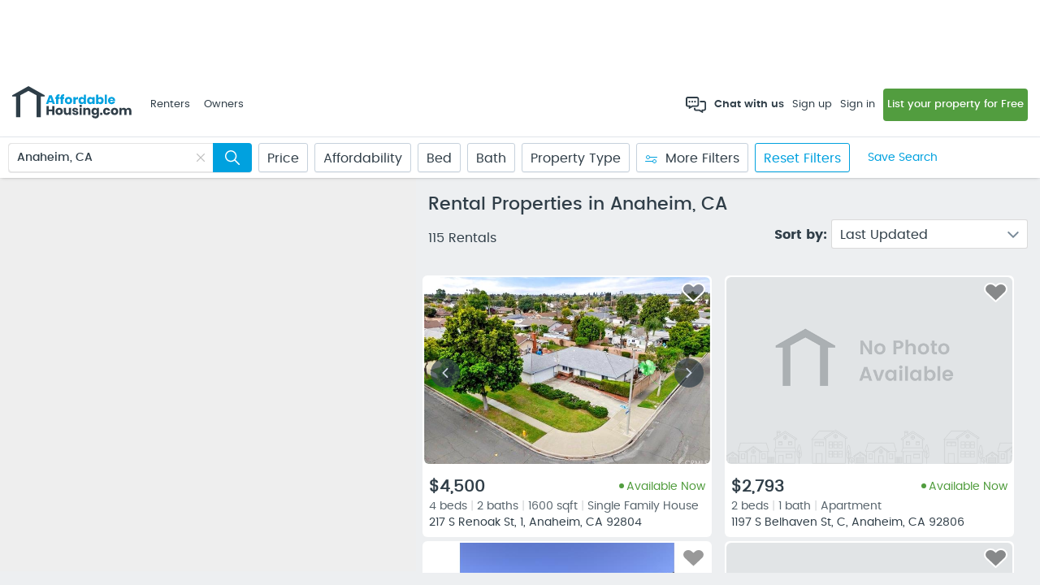

--- FILE ---
content_type: text/css; charset=utf-8
request_url: https://bundles2.affordablehousing.com/bundles/tourcss?V=4D89C06253E96733FE666126638EC671F1DBE015BC3A4DCCC588F41FC88E944F
body_size: 11086
content:
/* CSS Document */
.tour--overlay a:focus {
    box-shadow: none;
    outline: none;
}

.tour--overlay {
    width: 100%;
    height: 100%;
    position: fixed;
    top: 0;
    left: 0;
    z-index: 10000;
    background: rgba(0,0,0,.4);
}

.tour--overlay--slide {
    background-color: #3571bb;
    box-shadow: 0 2px 14px rgba(255,255,255,0.3);
    width: 800px;
    position: absolute;
    left: 350px;
    top: 145px;
    color: #fff;
}

.tour--overlay--slidecontent {
    padding: 20px 55px;
    height: 535px;
    display: table;
    box-sizing: border-box;
    width: 100%;
}

.tour--overlay--slideaction {
    text-align: center;
    padding: 15px 30px;
    background: #fff;
    color: #222;
}

a.tour--btnblue {
    background: #F9B501;
    height: 38px;
    line-height: 38px;
    border-radius: 30px;
    min-width: 200px;
    text-align: center;
    padding: 0 10px;
    color: #000;
    text-decoration: none;
    font-size: 14px;
    display: inline-block;
    font-family: 'robotomedium';
    box-sizing: border-box;
    vertical-align: top;
    border: 1px solid rgba(0,0,0,.2)
}

    a.tour--btnblue:hover {
        background: #d59b00;
        color: #000000;
    }

.tour--overlay--close {
    position: absolute;
    top: 30px;
    right: 30px;
    z-index: 999;
}

    .tour--overlay--close:hover {
        opacity: .7;
    }

.tour--slide--content {
    display: table-cell;
    vertical-align: middle;
    hanging-punctuation: 535px;
}

h2.tour-slide--heading {
    font-size: 38px;
    line-height: 45px;
    margin-bottom: 100px;
}

    h2.tour-slide--heading span.tour--membershiptype {
        display: block;
        font-size: 48px;
        font-family: 'robotobold';
    }

.tour--slide--details p {
    margin: 0;
    padding: 0;
    margin-bottom: 20px;
    font-size: 22px;
    font-family: 'robotomedium';
}

    .tour--slide--details p:last-child {
        margin-bottom: 0;
    }

.tour--overlay--slide2 h2.tour-slide--heading, .tour--overlay--slide3 h2.tour-slide--heading {
    margin-bottom: 20px;
}

.tour--slide--img {
    display: block;
    text-align: center;
}

.tour--bottom--left {
    width: 30%;
    float: left;
    text-align: left;
    padding-top: 15px;
}

.tour--bottom--right {
    width: 70%;
    float: right;
    text-align: right;
}

a.slide--dott {
    height: 8px;
    width: 8px;
    border: 1px solid #3571bb;
    background-color: #FFFFFF;
    border-radius: 50%;
    display: inline-block;
    margin-right: 20px;
}

    a.slide--dott:hover, a.slide--dott--active {
        background-color: #3571bb;
    }

.tour--bottom--right a.tour--btnblue {
    background: #F9B501;
    height: 38px;
    line-height: 38px;
    border-radius: 30px;
    min-width: 120px;
    text-align: center;
    padding: 0 10px;
    color: #000;
    text-decoration: none;
    font-size: 14px;
    display: inline-block;
    vertical-align: top;
    font-family: 'robotomedium';
    box-sizing: border-box;
    margin-left: 10px;
}

    .tour--bottom--right a.tour--btnblue:hover {
        background: #d59b00;
        color: #000000;
    }

.tour--bottom--right a.tour--btnwhite {
    background: #fff;
    border: 1px solid #c7941e;
    height: 38px;
    line-height: 38px;
    border-radius: 30px;
    min-width: 120px;
    text-align: center;
    padding: 0 10px;
    color: #000000;
    text-decoration: none;
    font-size: 12px;
    display: inline-block;
    vertical-align: top;
    font-family: 'robotomedium';
    box-sizing: border-box;
    margin-left: 10px;
}

    .tour--bottom--right a.tour--btnwhite:hover {
        background: #F9B501;
        color: #000000;
    }

.tour--slide--activearr {
    position: absolute;
    top: 70px;
    left: -102px;
}

.tour--overlay--slide3 .tour--slide--activearr, .tour--overlay--slide4 .tour--slide--activearr {
    top: 130px;
}

.tour--overlay--slide4 h2.tour-slide--heading {
    margin-bottom: 40px;
}

.tour--overlay--slide4 .tour--slide--img {
    margin: 40px 0 30px 0;
}

.tour--overlay--slide .btn-group {
    display: none !important;
}

nav.ll-nav, .topnav {
    z-index: 1001 !important;
}


.popover .popover-content {
    padding: 0 !important;
}

.popover .popover-navigation, .popover .arrow, .tour-backdrop {
    display: none !important;
}

.tour-step-background {
    border-radius: 0 !important;
    border: 2px solid #fff;
    background: transparent !important;
    z-index: 99999 !important;
}

img.slide--img--tablet, img.slide--img--mobile {
    display: none;
}

.plan--confirmation {
    text-align: center;
}

    .plan--confirmation h2.tour-slide--heading {
        margin-bottom: 50px;
    }

    .plan--confirmation .tour--slide--details p {
        font-size: 20px;
    }

    .plan--confirmation .plan-confirm-boldtxt {
        font-family: 'robotobold';
    }

    .plan--confirmation .tour--slide--details p {
        margin-bottom: 40px;
    }

.tour--thanks--plandetails .plan-confirm-boldtxt {
    width: 45%;
    float: left;
    text-align: right;
    padding-right: 10px;
    line-height: 35px;
}

.tour--thanks--plandetails .plan-confirm-membership {
    width: 50%;
    float: left;
    text-align: left;
    line-height: 35px;
}

@media screen and (min-width:1181px) and (max-width:1399px) {
    .tour--overlay--slidecontent {
        height: 435px;
    }

    h2.tour-slide--heading {
        font-size: 28px;
        line-height: 35px;
        margin-bottom: 80px;
    }

        h2.tour-slide--heading span.tour--membershiptype {
            font-size: 38px;
        }

    .tour--slide--img img {
        width: 411px;
    }

    .tour--overlay--slideaction {
        padding: 10px 20px;
    }

    .tour--slide--details p {
        font-size: 20px;
    }
}

@media screen and (min-width:1024px) and (max-width:1180px) {
    .tour--overlay--slidecontent {
        height: 435px;
    }

    h2.tour-slide--heading {
        font-size: 26px;
        line-height: 33px;
        margin-bottom: 80px;
    }

        h2.tour-slide--heading span.tour--membershiptype {
            font-size: 38px;
        }

    .tour--slide--img img {
        width: 411px;
    }

    .tour--overlay--slideaction {
        padding: 10px 20px;
    }

    .tour--slide--details p {
        font-size: 20px;
    }

    .tour--overlay--slide {
        left: 190px;
        width: 700px;
    }
}

@media screen and (min-width:768px) and (max-width:1023px) {
    img.slide--img--tablet {
        display: block;
    }

    img.slide--img--desktop {
        display: none;
    }

    .tour--overlay--slide {
        width: 95%;
        left: 0;
        right: 0;
        margin: auto;
        transform: translateY(-50%);
        top: 50%;
    }

    h2.tour-slide--heading {
        font-size: 28px;
        line-height: 35px;
    }

    .tour--slide--activearr, .tour-step-background {
        display: none;
    }
}

@media screen and (min-width:200px) and (max-width:767px) {
    img.slide--img--mobile {
        display: block;
    }

    img.slide--img--desktop {
        display: none;
    }

    .tour--overlay--slide {
        width: 100%;
        height: 100%;
        left: 0;
        top: 0;
    }

    h2.tour-slide--heading {
        font-size: 22px;
        line-height: 30px;
        margin-bottom: 80px;
    }

        h2.tour-slide--heading span.tour--membershiptype {
            font-size: 30px;
        }

    .tour--overlay--slidecontent {
        height: 100%;
        position: absolute;
        padding: 20px 15px;
    }

    .tour--overlay--slideaction {
        position: absolute;
        width: 100%;
        bottom: 0;
        left: 0;
    }

    body.tour-tour-element .mobilemenu, body.tour-tour-element .mobile-links-show {
        z-index: 1000;
    }

    .tour--slide--details p {
        font-size: 18px;
        line-height: 22px;
    }

    .tour--slide--content {
        padding-bottom: 50px;
    }

    .tour--slide--activearr, .tour-step-background {
        display: none;
    }

    .tour--overlay--slideaction {
        padding: 15px;
    }

    .tour--bottom--right a.tour--btnblue, .tour--bottom--right a.tour--btnwhite {
        min-width: 110px;
    }

    .tour--overlay--slide4 h2.tour-slide--heading {
        margin-bottom: 20px;
    }

    .tour--overlay--slide4 .tour--slide--img {
        margin: 20px 0;
    }

    .plan--confirmation .tour--slide--details p {
        font-size: 16px;
        line-height: 22px;
    }

        .plan--confirmation .tour--slide--details p:first-child br {
            display: none;
        }

    .tour--overlay--close {
        right: 15px;
    }
}


@media screen and (min-width:200px) and (max-width:374px) {
    .tour--overlay--slidecontent {
        padding: 20px 10px;
    }

    .tour--slide--img img {
        max-width: 100%;
    }

    .tour--bottom--right a.tour--btnblue, .tour--bottom--right a.tour--btnwhite {
        min-width: 85px;
    }

    .tour--slide--details p {
        font-size: 14px;
        line-height: 20px;
    }

    h2.tour-slide--heading {
        font-size: 20px;
        padding-right: 20px;
    }

    .tour--thanks--plandetails .plan-confirm-boldtxt, .tour--thanks--plandetails .plan-confirm-membership {
        float: none;
        padding-right: 0;
        width: 100%;
        text-align: center;
        display: block;
        line-height: normal;
    }

    .tour--thanks--plandetails .plan-confirm-membership {
        margin-bottom: 15px;
    }
}



/* New css start*/
.popover[class*="tour-"].orphan.tour-tour {
    position: fixed;
    margin-top: 0;
    width: 100%;
    height: 100%;
    max-width: inherit;
    background: rgba(0,0,0,0.4);
    z-index: 9999;
}
.tour--cnt--main {
    width: 100%;
    height: 100%;
    position: fixed;
    top: 0;
    left: 0;
    background: transparent;
    display: flex;
    align-items: center;
    justify-content: center;
}

.tour--slide {
    width: 800px;
    position: relative;
    left: 0;
    right: 0;
    top: 0;
    background: #007BAB;
    box-shadow: none;
    border-radius: 4px;
    overflow: hidden;
    height: 650px;
    display: flex;
    justify-content: flex-start;
    align-items: center;
    flex-direction: column;
}
.tour--overlay--close i {
    font-size: 24px;
    color: #ffffff;
}

.tour--slide .sub--heading {
    color: #ffffff;
    margin-top: 44px;
    letter-spacing: 0.5px;
}
.tour--slide .sub--heading2 {
    font-family: poppinsmedium;
    color: #ffffff;
    margin-top: 0;
    letter-spacing: 0.5px;
}
.tour--slide--footer {
    display: flex;
    width: 100%;
    align-items: center;
    justify-content: center;
    height: 97px;
    background: #fff;
    position: absolute;
    bottom: 0;
}
.img--container--premium--member {
    margin: 41px 0 40px;
}
.tour--slide--content {
    padding: 0 100px;
    display: block;
    text-align: center;
}
.action--link.close--tour {
    position: absolute;
    top: 17px;
    right: 27px;
    z-index: 999;
    color: #fff;
    cursor: pointer;
}
.action--link.close--tour:hover {
    color: #ffffff;
}
.owl-carousel.tour--slider {
    height: 100%;
}

.owl-carousel.tour--slider .owl-nav {
    height: 97px;
    display: flex;
    align-items: center;
    justify-content: flex-end;
    background: #fff;
    position: absolute;
    bottom: 0;
    padding: 0 14px;
    z-index: -1;
}

.owl-carousel.tour--slider .owl-nav .owl-prev, .owl-carousel.tour--slider .owl-nav .owl-next {
    position: relative;
    height: auto;
    width: auto;
    background: transparent;
    border: none;
    text-indent: 0;
    left: auto;
    right: auto;
    top: auto;
    transform: none;
    display: inline-block !important;
    margin: 0 10px;
}
.owl-carousel.tour--slider .owl-nav .owl-prev:hover, .owl-carousel.tour--slider .owl-nav .owl-next:hover {
    background: transparent;
    border: none;
}
.owl-carousel.tour--slider .owl-nav .owl-next.disabled {
   visibility: hidden; 
}
.owl-carousel.tour--slider .owl-nav .owl-prev.disabled:hover, .owl-carousel.tour--slider .owl-nav .owl-next.disabled:hover {
    transform: none;
}
.owl-carousel.tour--slider .owl-nav .owl-prev.disabled .cmn--btn.cmn--btn--grey--stroke, .owl-carousel.tour--slider .owl-nav .owl-next.disabled .cmn--btn.cmn--btn--stroke {
    pointer-events: none;
    cursor: not-allowed;
}
.owl-carousel.tour--slider .owl-nav .owl-prev.disabled .cmn--btn.cmn--btn--grey--stroke:hover {
    color: #6c7e8e;
    background: #ffffff;
}

.owl-carousel.tour--slider .owl-dots {
    display: inline-flex;
    position: absolute;
    bottom: 0;
    height: 97px;
    align-items: center;
    margin-left: 17px;
}

.cmn--btn.float--btn--back {
    position: absolute;
    width: 120px;
    bottom: 27px;
    right: 164px;
    z-index: 1;
    display: none;
    margin: 0;
}

.cmn--btn.float--btn--next {
    position: absolute;
    bottom: 27px;
    width: 120px;
    right: 24px;
    z-index: 1;
    display: none;
    margin: 0;
}
.tour--slide .sub--heading + .sub--heading2 {
    margin-top: 19px;
}
.tour--img--container {
    margin-top: 6px;
}
.owl-carousel.tour--slider .owl-item .tour--img--container{
    margin-bottom: -4px;
}
.owl-carousel.tour--slider .owl-item:nth-child(2) .tour--img--container {
    margin-top: -9px;
}
.owl-carousel.tour--slider .owl-item:nth-child(3) .tour--img--container {
    margin-top: 6px;
    margin-bottom: 12px;
}
.tour--img--container--mobile,
.tour--img--container--ipad {
    display: none;
}
.plan--update--details {
    margin: 16px;
    display: flex;
    align-items: center;
    justify-content: center;
}
.plan--update--details--inner {
    display: flex;
    flex-direction: column;
}

.plan--update--details .body-text {
    display: flex;
    align-items: center;
    color: #fff;
}
.plan--update--details .body-text span {
    margin-left: 10px;
}

.plan--update--details h3{
    min-width: 163px;
    text-align: right;
}
.img--container--premium--member.plan--update {
    margin: 36px 0 35px;
}
.img--container--premium--member.plan--update img{
    width: 250px;
}


@media screen and (min-width: 768px) and (max-width: 1023px) {
    .tour--img--container--ipad {
        display: block;
        margin: 20px 0;
    }
    .tour--img--container {
        display: none;
    }
    .tour--slide {
        height: 760px;
    }
    .owl-carousel.tour--slider .owl-item:nth-child(3) .tour--img--container--ipad {
        margin: 34px 0;
    }
    .img--container--premium--member {
        margin: 81px 0 74px;
    }
    .img--container--premium--member img {
        width: 354px;
        height: auto;
    }
    .img--container--premium--member.plan--update img {
        width: 320px;
    }
}

@media screen and (min-width: 960px) and (max-height: 680px) {
    .tour--slide {
        height: 590px;
    }
    .owl-carousel.tour--slider .owl-nav {
        height: 81px;
    }
    .owl-carousel.tour--slider .owl-dots {
        height: 81px;
    }
    .owl-carousel.tour--slider .owl-item .tour--img--container img {
        width: 80%;
    }
    .owl-carousel.tour--slider .owl-item:last-child .tour--img--container img {
        width: 68%;
    }
    .img--container--premium--member {
        margin: 21px 0 11px;
    }
    .tour--slide--footer {
        height: 81px;
    }
    .cmn--btn.float--btn--back,
    .cmn--btn.float--btn--next {
        bottom: 19px;
    }
    .img--container--premium--member.plan--update {
        margin: 21px 0 20px;
    }
        .img--container--premium--member.plan--update img {
            width: 250px;
        }
    .plan--update--details {
        margin: 10px;
    }
}

@media screen and (min-width: 768px) and (max-width: 860px) {
     .tour--slide {
          width: 720px;
      }
   }

    @media screen and (max-width: 767px) {
        .tour--slide {
            width: 100%;
            height: 100%;
        }

        .tour--img--container {
            display: none;
        }

        .tour--img--container--mobile {
            display: block;
            width: 100%;
            margin: 8px 0 0;
        }

            .tour--img--container--mobile img {
                width: 100%;
            }
    }

    @media screen and (max-width: 576px) {
        .tour--slide--content {
            padding: 0 20px;
        }

        .tour--slide .sub--heading span {
            display: block;
        }

        .tour--slide--footer {
            height: 112px;
        }

        .img--container--premium--member {
            width: 100%;
            padding: 0 40px;
        }

        .tour--slide .sub--heading2 br {
            display: none;
        }

        .tour--slide .owl-item:nth-child(2) .sub--heading2 br {
            display: block;
        }
    }

    @media screen and (max-width: 480px) {
        .img--container--premium--member img {
            width: 100%;
        }

        .tour--slide .sub--heading2 {
            font-family: 'poppinsregular';
            font-size: 14px;
            padding: 0;
        }

        .owl-carousel.tour--slider .owl-nav {
            justify-content: center;
        }

        .tour--slide .tour--img--cnt + .sub--heading2 {
            position: absolute;
            bottom: 20px;
            left: 0;
            right: 0;
            margin: auto;
            padding: 0 20px;
        }

        .tour--slide .img--container--premium--member + .sub--heading2 {
            position: absolute;
            bottom: 152px;
            left: 0;
            right: 0;
            margin: auto;
            padding: 0 30px;
        }

        .owl-carousel.tour--slider .owl-stage-outer {
            height: calc(100% - 90px);
        }

        .owl-carousel.tour--slider .owl-stage {
            height: 100%;
        }

        .owl-carousel.tour--slider .owl-item {
            height: 100%;
        }

        .owl-carousel.tour--slider .owl-nav {
            height: 90px;
        }

        .owl-carousel.tour--slider .owl-dots {
            left: 0;
            right: 0;
            width: 100%;
            bottom: auto;
            justify-content: center;
            height: auto;
            margin: auto;
            margin-top: 7px;
        }

        .owl-carousel.tour--slider .owl-nav .owl-prev, .owl-carousel.tour--slider .owl-nav .owl-next {
            margin-top: 18px;
        }

        .cmn--btn.float--btn--back {
            bottom: 15px;
            right: 140px;
            left: 0;
            margin: auto;
        }

        .cmn--btn.float--btn--next {
            bottom: 15px;
            left: 140px;
            right: 0;
            margin: auto;
        }
        .action--link.close--tour {
            top: 10px;
            right: 18px;
        }
        .tour--slide .sub--heading {
            margin-top: 34px;
        }
            .tour--slide .sub--heading + .sub--heading2 {
                margin-top: 12px;
            }
        .tour--img--container--mobile {
            margin: 0;
            padding: 0 20px;
        }
        .tour--slide .img--container--premium--member.plan--update + .sub--heading2 {
            position: relative;
            bottom: auto;
            left: auto;
            right: auto;
        }
        .plan--update--details h3 {
            min-width: 125px;
        }
        .plan--update--details .body-text span {
            font-size: 14px;
        }
        .img--container--premium--member.plan--update img {
            width: 100%;
        }
        .img--container--premium--member.plan--update {
            margin: 36px auto 35px;
        }
    }

@media screen and (min-width: 390px) and (max-width: 400px)  {
    .tour--img--container--mobile {
        margin-top: 30px;
    }
}

    @media screen and (max-width: 375px) {
        .tour--slide .sub--heading2 {
            font-size: 14px;
        }

        .tour--slide--content {
            padding: 0 10px;
        }

        .tour--slide .sub--heading2 {
            padding: 0 20px;
        }

        .tour--slide .tour--slider .sub--heading2 {
            padding: 0;
        }

        .tour--slide .tour--img--cnt + .sub--heading2 {
            padding: 0 10px;
        }

        .tour--img--container--mobile {
            padding: 0 50px;
            margin: 0;
        }

        .img--container--premium--member {
            width: 80%;
            margin: 40px auto 53px;
            padding: 0 15px;
        }
        .tour--slide .plan--update--details h3.sub--heading2 {
            padding: 0;
        }

    }

@media only screen and (device-width : 375px) and (device-height : 812px) and (-webkit-device-pixel-ratio : 3) {
    .tour--img--container--mobile {
        margin-top: 10px;
        padding: 0 20px;
    }
 }


    @media screen and (max-width: 360px) {
        .tour--slide .tour--img--cnt + .sub--heading2 {
            bottom: 24px;
        }

        .tour--slide--content {
            padding: 0 5px;
        }

        .tour--img--container--mobile {
            margin: 0;
        }

        .img--container--premium--member {
            margin-top: 38px;
        }
        .tour--img--container--mobile {
            padding: 0 20px;
        }
        .img--container--premium--member.plan--update {
            margin: 26px auto 25px;
        }
    }

    @media screen and (max-width: 320px) {
        .tour--slide--content {
            padding: 0 10px;
        }

        .tour--slide .tour--img--cnt + .sub--heading2 {
            padding: 0 10px;
        }

        .tour--slide .tour--img--cnt + .sub--heading2 {
            bottom: 30px;
        }

        .tour--slide .sub--heading + .sub--heading2 {
            margin-top: 10px;
        }

        .tour--slide .sub--heading {
            margin-top: 36px;
            font-size: 16px;
            line-height: 24px;
        }

        .tour--slide .owl-item:nth-child(2) .sub--heading2 br {
            display: none;
        }

        .tour--slide .sub--heading2 {
            font-size: 12px;
            line-height: 20px;
        }

        .tour--img--container--mobile {
            margin-top: 2px;
        }

        .tour--slide .img--container--premium--member + .sub--heading2 {
            bottom: 142px;
        }
        .plan--update--details .body-text span {
            font-size: 12px;
            line-height: 10px;
        }
        .tour--slide .img--container--premium--member.plan--update + .sub--heading2 {
            padding: 0 20px;
        }
    }

    @media screen and (min-width:481px) and (max-width: 767px) and (max-height: 480px) {
        .owl-carousel.tour--slider .owl-nav {
            height: 70px;
        }

        .owl-carousel.tour--slider .owl-dots {
            height: 70px;
        }

        .action--link.close--tour {
            top: 10px;
            right: 17px;
        }

        .tour--slide .sub--heading {
            margin-top: 34px;
        }

            .tour--slide .sub--heading + .sub--heading2 {
                margin-top: 9px;
            }

        .tour--slide--footer {
            height: 70px;
        }

        .owl-carousel.tour--slider .owl-stage-outer {
            height: calc(100% - 70px);
            overflow-y: auto;
        }

        .tour--img--container--mobile {
            padding: 0 90px;
        }

        .tour--slide .tour--img--cnt + .sub--heading2 {
            margin-bottom: 20px;
        }

        .owl-carousel.tour--slider .owl-item:nth-child(3) .tour--img--container--mobile {
            margin-bottom: 20px;
        }

        .cmn--btn.float--btn--next {
            bottom: 14px;
        }

        .cmn--btn.float--btn--back {
            bottom: 14px;
        }

        .tour--slide--content.tour--static--slide {
            height: calc(100% - 70px);
            overflow-y: auto;
        }

        .tour--slide .tour--slide--content.tour--static--slide .img--container--premium--member + .sub--heading2 {
            margin-bottom: 20px;
        }

        .tour--slide--content.tour--static--slide .img--container--premium--member img {
            width: 54%;
        }

        .tour--slide--content.tour--static--slide .img--container--premium--member {
            margin: 46px 0 32px;
        }

        .tour--slide--content {
            padding: 0 80px;
        }
    }

    @media screen and (width:600px) and (height: 960px) {
        .tour--slide .sub--heading {
            margin-top: 90px;
        }

        .tour--slide--content {
            padding: 0 54px;
        }

        .tour--img--container--mobile {
            padding: 0 30px;
            margin: 30px 0 40px;
        }

        .img--container--premium--member {
            margin: 131px 0 131px;
        }
    }



    /* New css end*/

/* ========================================================================
 * bootstrap-tour - v0.10.3
 * http://bootstraptour.com
 * ========================================================================
 * Copyright 2012-2015 Ulrich Sossou
 *
 * ========================================================================
 * Licensed under the MIT License (the "License");
 * you may not use this file except in compliance with the License.
 * You may obtain a copy of the License at
 *
 *     https://opensource.org/licenses/MIT
 *
 * Unless required by applicable law or agreed to in writing, software
 * distributed under the License is distributed on an "AS IS" BASIS,
 * WITHOUT WARRANTIES OR CONDITIONS OF ANY KIND, either express or implied.
 * See the License for the specific language governing permissions and
 * limitations under the License.
 * ========================================================================
 */

/*!
 * Bootstrap v3.1.0 (http://getbootstrap.com)
 * Copyright 2011-2014 Twitter, Inc.
 * Licensed under MIT (https://github.com/twbs/bootstrap/blob/master/LICENSE)
 */
.btn {
    display: inline-block;
    margin-bottom: 0;
    font-weight: normal;
    text-align: center;
    vertical-align: middle;
    touch-action: manipulation;
    cursor: pointer;
    background-image: none;
    border: 1px solid transparent;
    white-space: nowrap;
    padding: 6px 12px;
    font-size: 14px;
    line-height: 1.42857143;
    border-radius: 4px;
    -webkit-user-select: none;
    -moz-user-select: none;
    -ms-user-select: none;
    user-select: none;
}

    .btn:focus,
    .btn:active:focus,
    .btn.active:focus,
    .btn.focus,
    .btn:active.focus,
    .btn.active.focus {
        outline: 5px auto -webkit-focus-ring-color;
        outline-offset: -2px;
    }

    .btn:hover,
    .btn:focus,
    .btn.focus {
        color: #333333;
        text-decoration: none;
    }

    .btn:active,
    .btn.active {
        outline: 0;
        background-image: none;
        -webkit-box-shadow: inset 0 3px 5px rgba(0, 0, 0, 0.125);
        box-shadow: inset 0 3px 5px rgba(0, 0, 0, 0.125);
    }

    .btn.disabled,
    .btn[disabled],
    fieldset[disabled] .btn {
        cursor: not-allowed;
        opacity: 0.65;
        filter: alpha(opacity=65);
        -webkit-box-shadow: none;
        box-shadow: none;
    }

a.btn.disabled,
fieldset[disabled] a.btn {
    pointer-events: none;
}

.btn-default {
    color: #333333;
    background-color: #ffffff;
    border-color: #cccccc;
}

    .btn-default:focus,
    .btn-default.focus {
        color: #333333;
        background-color: #e6e6e6;
        border-color: #8c8c8c;
    }

    .btn-default:hover {
        color: #333333;
        background-color: #e6e6e6;
        border-color: #adadad;
    }

    .btn-default:active,
    .btn-default.active,
    .open > .dropdown-toggle.btn-default {
        color: #333333;
        background-color: #e6e6e6;
        border-color: #adadad;
    }

        .btn-default:active:hover,
        .btn-default.active:hover,
        .open > .dropdown-toggle.btn-default:hover,
        .btn-default:active:focus,
        .btn-default.active:focus,
        .open > .dropdown-toggle.btn-default:focus,
        .btn-default:active.focus,
        .btn-default.active.focus,
        .open > .dropdown-toggle.btn-default.focus {
            color: #333333;
            background-color: #d4d4d4;
            border-color: #8c8c8c;
        }

    .btn-default:active,
    .btn-default.active,
    .open > .dropdown-toggle.btn-default {
        background-image: none;
    }

    .btn-default.disabled:hover,
    .btn-default[disabled]:hover,
    fieldset[disabled] .btn-default:hover,
    .btn-default.disabled:focus,
    .btn-default[disabled]:focus,
    fieldset[disabled] .btn-default:focus,
    .btn-default.disabled.focus,
    .btn-default[disabled].focus,
    fieldset[disabled] .btn-default.focus {
        background-color: #ffffff;
        border-color: #cccccc;
    }

    .btn-default .badge {
        color: #ffffff;
        background-color: #333333;
    }

.btn-primary {
    color: #ffffff;
    background-color: #337ab7;
    border-color: #2e6da4;
}

    .btn-primary:focus,
    .btn-primary.focus {
        color: #ffffff;
        background-color: #286090;
        border-color: #122b40;
    }

    .btn-primary:hover {
        color: #ffffff;
        background-color: #286090;
        border-color: #204d74;
    }

    .btn-primary:active,
    .btn-primary.active,
    .open > .dropdown-toggle.btn-primary {
        color: #ffffff;
        background-color: #286090;
        border-color: #204d74;
    }

        .btn-primary:active:hover,
        .btn-primary.active:hover,
        .open > .dropdown-toggle.btn-primary:hover,
        .btn-primary:active:focus,
        .btn-primary.active:focus,
        .open > .dropdown-toggle.btn-primary:focus,
        .btn-primary:active.focus,
        .btn-primary.active.focus,
        .open > .dropdown-toggle.btn-primary.focus {
            color: #ffffff;
            background-color: #204d74;
            border-color: #122b40;
        }

    .btn-primary:active,
    .btn-primary.active,
    .open > .dropdown-toggle.btn-primary {
        background-image: none;
    }

    .btn-primary.disabled:hover,
    .btn-primary[disabled]:hover,
    fieldset[disabled] .btn-primary:hover,
    .btn-primary.disabled:focus,
    .btn-primary[disabled]:focus,
    fieldset[disabled] .btn-primary:focus,
    .btn-primary.disabled.focus,
    .btn-primary[disabled].focus,
    fieldset[disabled] .btn-primary.focus {
        background-color: #337ab7;
        border-color: #2e6da4;
    }

    .btn-primary .badge {
        color: #337ab7;
        background-color: #ffffff;
    }

.btn-success {
    color: #ffffff;
    background-color: #5cb85c;
    border-color: #4cae4c;
}

    .btn-success:focus,
    .btn-success.focus {
        color: #ffffff;
        background-color: #449d44;
        border-color: #255625;
    }

    .btn-success:hover {
        color: #ffffff;
        background-color: #449d44;
        border-color: #398439;
    }

    .btn-success:active,
    .btn-success.active,
    .open > .dropdown-toggle.btn-success {
        color: #ffffff;
        background-color: #449d44;
        border-color: #398439;
    }

        .btn-success:active:hover,
        .btn-success.active:hover,
        .open > .dropdown-toggle.btn-success:hover,
        .btn-success:active:focus,
        .btn-success.active:focus,
        .open > .dropdown-toggle.btn-success:focus,
        .btn-success:active.focus,
        .btn-success.active.focus,
        .open > .dropdown-toggle.btn-success.focus {
            color: #ffffff;
            background-color: #398439;
            border-color: #255625;
        }

    .btn-success:active,
    .btn-success.active,
    .open > .dropdown-toggle.btn-success {
        background-image: none;
    }

    .btn-success.disabled:hover,
    .btn-success[disabled]:hover,
    fieldset[disabled] .btn-success:hover,
    .btn-success.disabled:focus,
    .btn-success[disabled]:focus,
    fieldset[disabled] .btn-success:focus,
    .btn-success.disabled.focus,
    .btn-success[disabled].focus,
    fieldset[disabled] .btn-success.focus {
        background-color: #5cb85c;
        border-color: #4cae4c;
    }

    .btn-success .badge {
        color: #5cb85c;
        background-color: #ffffff;
    }

.btn-info {
    color: #ffffff;
    background-color: #5bc0de;
    border-color: #46b8da;
}

    .btn-info:focus,
    .btn-info.focus {
        color: #ffffff;
        background-color: #31b0d5;
        border-color: #1b6d85;
    }

    .btn-info:hover {
        color: #ffffff;
        background-color: #31b0d5;
        border-color: #269abc;
    }

    .btn-info:active,
    .btn-info.active,
    .open > .dropdown-toggle.btn-info {
        color: #ffffff;
        background-color: #31b0d5;
        border-color: #269abc;
    }

        .btn-info:active:hover,
        .btn-info.active:hover,
        .open > .dropdown-toggle.btn-info:hover,
        .btn-info:active:focus,
        .btn-info.active:focus,
        .open > .dropdown-toggle.btn-info:focus,
        .btn-info:active.focus,
        .btn-info.active.focus,
        .open > .dropdown-toggle.btn-info.focus {
            color: #ffffff;
            background-color: #269abc;
            border-color: #1b6d85;
        }

    .btn-info:active,
    .btn-info.active,
    .open > .dropdown-toggle.btn-info {
        background-image: none;
    }

    .btn-info.disabled:hover,
    .btn-info[disabled]:hover,
    fieldset[disabled] .btn-info:hover,
    .btn-info.disabled:focus,
    .btn-info[disabled]:focus,
    fieldset[disabled] .btn-info:focus,
    .btn-info.disabled.focus,
    .btn-info[disabled].focus,
    fieldset[disabled] .btn-info.focus {
        background-color: #5bc0de;
        border-color: #46b8da;
    }

    .btn-info .badge {
        color: #5bc0de;
        background-color: #ffffff;
    }

.btn-warning {
    color: #ffffff;
    background-color: #f0ad4e;
    border-color: #eea236;
}

    .btn-warning:focus,
    .btn-warning.focus {
        color: #ffffff;
        background-color: #ec971f;
        border-color: #985f0d;
    }

    .btn-warning:hover {
        color: #ffffff;
        background-color: #ec971f;
        border-color: #d58512;
    }

    .btn-warning:active,
    .btn-warning.active,
    .open > .dropdown-toggle.btn-warning {
        color: #ffffff;
        background-color: #ec971f;
        border-color: #d58512;
    }

        .btn-warning:active:hover,
        .btn-warning.active:hover,
        .open > .dropdown-toggle.btn-warning:hover,
        .btn-warning:active:focus,
        .btn-warning.active:focus,
        .open > .dropdown-toggle.btn-warning:focus,
        .btn-warning:active.focus,
        .btn-warning.active.focus,
        .open > .dropdown-toggle.btn-warning.focus {
            color: #ffffff;
            background-color: #d58512;
            border-color: #985f0d;
        }

    .btn-warning:active,
    .btn-warning.active,
    .open > .dropdown-toggle.btn-warning {
        background-image: none;
    }

    .btn-warning.disabled:hover,
    .btn-warning[disabled]:hover,
    fieldset[disabled] .btn-warning:hover,
    .btn-warning.disabled:focus,
    .btn-warning[disabled]:focus,
    fieldset[disabled] .btn-warning:focus,
    .btn-warning.disabled.focus,
    .btn-warning[disabled].focus,
    fieldset[disabled] .btn-warning.focus {
        background-color: #f0ad4e;
        border-color: #eea236;
    }

    .btn-warning .badge {
        color: #f0ad4e;
        background-color: #ffffff;
    }

.btn-danger {
    color: #ffffff;
    background-color: #d9534f;
    border-color: #d43f3a;
}

    .btn-danger:focus,
    .btn-danger.focus {
        color: #ffffff;
        background-color: #c9302c;
        border-color: #761c19;
    }

    .btn-danger:hover {
        color: #ffffff;
        background-color: #c9302c;
        border-color: #ac2925;
    }

    .btn-danger:active,
    .btn-danger.active,
    .open > .dropdown-toggle.btn-danger {
        color: #ffffff;
        background-color: #c9302c;
        border-color: #ac2925;
    }

        .btn-danger:active:hover,
        .btn-danger.active:hover,
        .open > .dropdown-toggle.btn-danger:hover,
        .btn-danger:active:focus,
        .btn-danger.active:focus,
        .open > .dropdown-toggle.btn-danger:focus,
        .btn-danger:active.focus,
        .btn-danger.active.focus,
        .open > .dropdown-toggle.btn-danger.focus {
            color: #ffffff;
            background-color: #ac2925;
            border-color: #761c19;
        }

    .btn-danger:active,
    .btn-danger.active,
    .open > .dropdown-toggle.btn-danger {
        background-image: none;
    }

    .btn-danger.disabled:hover,
    .btn-danger[disabled]:hover,
    fieldset[disabled] .btn-danger:hover,
    .btn-danger.disabled:focus,
    .btn-danger[disabled]:focus,
    fieldset[disabled] .btn-danger:focus,
    .btn-danger.disabled.focus,
    .btn-danger[disabled].focus,
    fieldset[disabled] .btn-danger.focus {
        background-color: #d9534f;
        border-color: #d43f3a;
    }

    .btn-danger .badge {
        color: #d9534f;
        background-color: #ffffff;
    }

.btn-link {
    color: #337ab7;
    font-weight: normal;
    border-radius: 0;
}

    .btn-link,
    .btn-link:active,
    .btn-link.active,
    .btn-link[disabled],
    fieldset[disabled] .btn-link {
        background-color: transparent;
        -webkit-box-shadow: none;
        box-shadow: none;
    }

        .btn-link,
        .btn-link:hover,
        .btn-link:focus,
        .btn-link:active {
            border-color: transparent;
        }

            .btn-link:hover,
            .btn-link:focus {
                color: #23527c;
                text-decoration: underline;
                background-color: transparent;
            }

            .btn-link[disabled]:hover,
            fieldset[disabled] .btn-link:hover,
            .btn-link[disabled]:focus,
            fieldset[disabled] .btn-link:focus {
                color: #777777;
                text-decoration: none;
            }

.btn-lg,
.btn-group-lg > .btn {
    padding: 10px 16px;
    font-size: 18px;
    line-height: 1.3333333;
    border-radius: 6px;
}

.btn-sm,
.btn-group-sm > .btn {
    padding: 5px 10px;
    font-size: 12px;
    line-height: 1.5;
    border-radius: 3px;
}

.btn-xs,
.btn-group-xs > .btn {
    padding: 1px 5px;
    font-size: 12px;
    line-height: 1.5;
    border-radius: 3px;
}

.btn-block {
    display: block;
    width: 100%;
}

    .btn-block + .btn-block {
        margin-top: 5px;
    }

input[type="submit"].btn-block,
input[type="reset"].btn-block,
input[type="button"].btn-block {
    width: 100%;
}

.btn-group,
.btn-group-vertical {
    position: relative;
    display: inline-block;
    vertical-align: middle;
}

    .btn-group > .btn,
    .btn-group-vertical > .btn {
        position: relative;
        float: left;
    }

        .btn-group > .btn:hover,
        .btn-group-vertical > .btn:hover,
        .btn-group > .btn:focus,
        .btn-group-vertical > .btn:focus,
        .btn-group > .btn:active,
        .btn-group-vertical > .btn:active,
        .btn-group > .btn.active,
        .btn-group-vertical > .btn.active {
            z-index: 2;
        }

    .btn-group .btn + .btn,
    .btn-group .btn + .btn-group,
    .btn-group .btn-group + .btn,
    .btn-group .btn-group + .btn-group {
        margin-left: -1px;
    }

.btn-toolbar {
    margin-left: -5px;
}

    .btn-toolbar .btn,
    .btn-toolbar .btn-group,
    .btn-toolbar .input-group {
        float: left;
    }

    .btn-toolbar > .btn,
    .btn-toolbar > .btn-group,
    .btn-toolbar > .input-group {
        margin-left: 5px;
    }

.btn-group > .btn:not(:first-child):not(:last-child):not(.dropdown-toggle) {
    border-radius: 0;
}

.btn-group > .btn:first-child {
    margin-left: 0;
}

    .btn-group > .btn:first-child:not(:last-child):not(.dropdown-toggle) {
        border-bottom-right-radius: 0;
        border-top-right-radius: 0;
    }

.btn-group > .btn:last-child:not(:first-child),
.btn-group > .dropdown-toggle:not(:first-child) {
    border-bottom-left-radius: 0;
    border-top-left-radius: 0;
}

.btn-group > .btn-group {
    float: left;
}

    .btn-group > .btn-group:not(:first-child):not(:last-child) > .btn {
        border-radius: 0;
    }

    .btn-group > .btn-group:first-child:not(:last-child) > .btn:last-child,
    .btn-group > .btn-group:first-child:not(:last-child) > .dropdown-toggle {
        border-bottom-right-radius: 0;
        border-top-right-radius: 0;
    }

    .btn-group > .btn-group:last-child:not(:first-child) > .btn:first-child {
        border-bottom-left-radius: 0;
        border-top-left-radius: 0;
    }

.btn-group .dropdown-toggle:active,
.btn-group.open .dropdown-toggle {
    outline: 0;
}

.btn-group > .btn + .dropdown-toggle {
    padding-left: 8px;
    padding-right: 8px;
}

.btn-group > .btn-lg + .dropdown-toggle {
    padding-left: 12px;
    padding-right: 12px;
}

.btn-group.open .dropdown-toggle {
    -webkit-box-shadow: inset 0 3px 5px rgba(0, 0, 0, 0.125);
    box-shadow: inset 0 3px 5px rgba(0, 0, 0, 0.125);
}

    .btn-group.open .dropdown-toggle.btn-link {
        -webkit-box-shadow: none;
        box-shadow: none;
    }

.btn .caret {
    margin-left: 0;
}

.btn-lg .caret {
    border-width: 5px 5px 0;
    border-bottom-width: 0;
}

.dropup .btn-lg .caret {
    border-width: 0 5px 5px;
}

.btn-group-vertical > .btn,
.btn-group-vertical > .btn-group,
.btn-group-vertical > .btn-group > .btn {
    display: block;
    float: none;
    width: 100%;
    max-width: 100%;
}

    .btn-group-vertical > .btn-group > .btn {
        float: none;
    }

    .btn-group-vertical > .btn + .btn,
    .btn-group-vertical > .btn + .btn-group,
    .btn-group-vertical > .btn-group + .btn,
    .btn-group-vertical > .btn-group + .btn-group {
        margin-top: -1px;
        margin-left: 0;
    }

    .btn-group-vertical > .btn:not(:first-child):not(:last-child) {
        border-radius: 0;
    }

    .btn-group-vertical > .btn:first-child:not(:last-child) {
        border-top-right-radius: 4px;
        border-top-left-radius: 4px;
        border-bottom-right-radius: 0;
        border-bottom-left-radius: 0;
    }

    .btn-group-vertical > .btn:last-child:not(:first-child) {
        border-top-right-radius: 0;
        border-top-left-radius: 0;
        border-bottom-right-radius: 4px;
        border-bottom-left-radius: 4px;
    }

    .btn-group-vertical > .btn-group:not(:first-child):not(:last-child) > .btn {
        border-radius: 0;
    }

    .btn-group-vertical > .btn-group:first-child:not(:last-child) > .btn:last-child,
    .btn-group-vertical > .btn-group:first-child:not(:last-child) > .dropdown-toggle {
        border-bottom-right-radius: 0;
        border-bottom-left-radius: 0;
    }

    .btn-group-vertical > .btn-group:last-child:not(:first-child) > .btn:first-child {
        border-top-right-radius: 0;
        border-top-left-radius: 0;
    }

.btn-group-justified {
    display: table;
    width: 100%;
    table-layout: fixed;
    border-collapse: separate;
}

    .btn-group-justified > .btn,
    .btn-group-justified > .btn-group {
        float: none;
        display: table-cell;
        width: 1%;
    }

        .btn-group-justified > .btn-group .btn {
            width: 100%;
        }

        .btn-group-justified > .btn-group .dropdown-menu {
            left: auto;
        }

[data-toggle="buttons"] > .btn input[type="radio"],
[data-toggle="buttons"] > .btn-group > .btn input[type="radio"],
[data-toggle="buttons"] > .btn input[type="checkbox"],
[data-toggle="buttons"] > .btn-group > .btn input[type="checkbox"] {
    position: absolute;
    clip: rect(0, 0, 0, 0);
    pointer-events: none;
}

.popover {
    position: absolute;
    top: 0;
    left: 0;
    z-index: 1060;
    display: none;
    max-width: 276px;
    padding: 1px;
    font-style: normal;
    font-weight: normal;
    letter-spacing: normal;
    line-break: auto;
    line-height: 1.42857143;
    text-align: left;
    text-align: start;
    text-decoration: none;
    text-shadow: none;
    text-transform: none;
    white-space: normal;
    word-break: normal;
    word-spacing: normal;
    word-wrap: normal;
    font-size: 14px;
    background-color: #ffffff;
    background-clip: padding-box;
    border: 1px solid #cccccc;
    border: 1px solid rgba(0, 0, 0, 0.2);
    border-radius: 6px;
    -webkit-box-shadow: 0 5px 10px rgba(0, 0, 0, 0.2);
    box-shadow: 0 5px 10px rgba(0, 0, 0, 0.2);
}

    .popover.top {
        margin-top: -10px;
    }

    .popover.right {
        margin-left: 10px;
    }

    .popover.bottom {
        margin-top: 10px;
    }

    .popover.left {
        margin-left: -10px;
    }

.popover-title {
    margin: 0;
    padding: 8px 14px;
    font-size: 14px;
    background-color: #f7f7f7;
    border-bottom: 1px solid #ebebeb;
    border-radius: 5px 5px 0 0;
}

.popover-content {
    padding: 9px 14px;
}

.popover > .arrow,
.popover > .arrow:after {
    position: absolute;
    display: block;
    width: 0;
    height: 0;
    border-color: transparent;
    border-style: solid;
}

.popover > .arrow {
    border-width: 11px;
}

    .popover > .arrow:after {
        border-width: 10px;
        content: "";
    }

.popover.top > .arrow {
    left: 50%;
    margin-left: -11px;
    border-bottom-width: 0;
    border-top-color: #999999;
    border-top-color: rgba(0, 0, 0, 0.25);
    bottom: -11px;
}

    .popover.top > .arrow:after {
        content: " ";
        bottom: 1px;
        margin-left: -10px;
        border-bottom-width: 0;
        border-top-color: #ffffff;
    }

.popover.right > .arrow {
    top: 50%;
    left: -11px;
    margin-top: -11px;
    border-left-width: 0;
    border-right-color: #999999;
    border-right-color: rgba(0, 0, 0, 0.25);
}

    .popover.right > .arrow:after {
        content: " ";
        left: 1px;
        bottom: -10px;
        border-left-width: 0;
        border-right-color: #ffffff;
    }

.popover.bottom > .arrow {
    left: 50%;
    margin-left: -11px;
    border-top-width: 0;
    border-bottom-color: #999999;
    border-bottom-color: rgba(0, 0, 0, 0.25);
    top: -11px;
}

    .popover.bottom > .arrow:after {
        content: " ";
        top: 1px;
        margin-left: -10px;
        border-top-width: 0;
        border-bottom-color: #ffffff;
    }

.popover.left > .arrow {
    top: 50%;
    right: -11px;
    margin-top: -11px;
    border-right-width: 0;
    border-left-color: #999999;
    border-left-color: rgba(0, 0, 0, 0.25);
}

    .popover.left > .arrow:after {
        content: " ";
        right: 1px;
        border-right-width: 0;
        border-left-color: #ffffff;
        bottom: -10px;
    }

.fade {
    opacity: 0;
    -webkit-transition: opacity 0.15s linear;
    -o-transition: opacity 0.15s linear;
    transition: opacity 0.15s linear;
}

    .fade.in {
        opacity: 1;
    }

.collapse {
    display: none;
}

    .collapse.in {
        display: block;
    }

tr.collapse.in {
    display: table-row;
}

tbody.collapse.in {
    display: table-row-group;
}

.collapsing {
    position: relative;
    height: 0;
    overflow: hidden;
    -webkit-transition-property: height, visibility;
    transition-property: height, visibility;
    -webkit-transition-duration: 0.35s;
    transition-duration: 0.35s;
    -webkit-transition-timing-function: ease;
    transition-timing-function: ease;
}

.tour-backdrop {
    position: fixed;
    top: 0;
    right: 0;
    bottom: 0;
    left: 0;
    z-index: 1100;
    background-color: #000;
    opacity: 0.8;
    filter: alpha(opacity=80);
}

.tour-step-backdrop {
    position: relative;
    z-index: 1101;
}

    .tour-step-backdrop > td {
        position: relative;
        z-index: 1101;
    }

.tour-step-background {
    position: absolute !important;
    z-index: 1100;
    background: inherit;
    border-radius: 6px;
}

.popover[class*="tour-"] {
    z-index: 1102;
}

    .popover[class*="tour-"] .popover-navigation {
        padding: 9px 14px;
        overflow: hidden;
    }

        .popover[class*="tour-"] .popover-navigation *[data-role="end"] {
            float: right;
        }

        .popover[class*="tour-"] .popover-navigation *[data-role="prev"],
        .popover[class*="tour-"] .popover-navigation *[data-role="next"],
        .popover[class*="tour-"] .popover-navigation *[data-role="end"] {
            cursor: pointer;
        }

            .popover[class*="tour-"] .popover-navigation *[data-role="prev"].disabled,
            .popover[class*="tour-"] .popover-navigation *[data-role="next"].disabled,
            .popover[class*="tour-"] .popover-navigation *[data-role="end"].disabled {
                cursor: default;
            }

    .popover[class*="tour-"].orphan {
        position: fixed;
        margin-top: 0;
    }

        .popover[class*="tour-"].orphan .arrow {
            display: none;
        }




--- FILE ---
content_type: image/svg+xml
request_url: https://www.affordablehousing.com/images/AffordableHousing/ic-waiting-list.svg
body_size: 810
content:
<?xml version="1.0" encoding="UTF-8"?>
<svg width="22px" height="26px" viewBox="0 0 22 26" version="1.1" xmlns="http://www.w3.org/2000/svg" xmlns:xlink="http://www.w3.org/1999/xlink">
    <g id="icon-update2" stroke="none" stroke-width="1" fill="none" fill-rule="evenodd">
        <g id="ic-waiting-list" transform="translate(-1.000000, 0.000000)" fill="#000000">
            <path d="M7.2378287,11.797 C3.9852187,11.797 1.3391887,9.151 1.3391887,5.89854 C1.3391887,2.64593 3.9852187,-0.0001 7.2378287,-0.0001 C10.4903387,-0.0001 13.1364887,2.64593 13.1364887,5.89854 C13.1364887,9.151 10.4903387,11.797 7.2378287,11.797 Z M11.8857887,5.89851 C11.8857887,8.46163 9.8006087,10.5465 7.2377987,10.5465 C4.6748787,10.5465 2.5896787,8.46163 2.5896787,5.89851 C2.5896787,3.33523 4.6745687,1.25039 7.2377987,1.25039 C9.8009187,1.25039 11.8857887,3.33523 11.8857887,5.89851 Z M4.8239187,6.83364 C4.5355887,6.83364 4.3015887,6.57489 4.3015887,6.25608 C4.3015887,5.93726 4.5355887,5.67851 4.8239187,5.67851 L7.2569387,5.67851 L7.2569387,3.4112 C7.2569387,3.09239 7.4909387,2.83364 7.7792687,2.83364 C8.0675887,2.83364 8.3015887,3.09239 8.3015887,3.4112 L8.3015887,6.25608 C8.3015887,6.57489 8.0675887,6.83364 7.7792687,6.83364 L4.8239187,6.83364 Z M22.6608887,23.499 L22.6608887,6.61729 C22.6608887,5.23827 21.5388887,4.11636 20.1598887,4.11636 L13.6966887,4.11636 C13.8722887,4.71148 13.9702887,5.33997 13.9702887,5.99206 L20.1598887,5.99206 C20.5044887,5.99206 20.7850887,6.27247 20.7850887,6.61729 L20.7850887,23.499 C20.7850887,23.8436 20.5045887,24.1242 20.1598887,24.1242 L8.7491187,24.1242 C8.4042887,24.1242 8.1238787,23.8437 8.1238787,23.499 L8.1238787,12.57 C7.8671187,12.6003 7.6071687,12.62 7.3422987,12.62 C6.9688087,12.62 6.6048787,12.5815 6.2481287,12.5222 L6.2481287,23.499 C6.2481287,24.878 7.3700887,26 8.7491187,26 L20.1598887,26 C21.5388887,26 22.6608887,24.878 22.6608887,23.499 Z M11.2184487,11.5932 L17.9919887,11.5932 C18.3372887,11.5932 18.6172887,11.8733 18.6171887,12.2184 C18.6171887,12.5635 18.3372887,12.8436 17.9919887,12.8436 L11.2184487,12.8436 C10.8733187,12.8436 10.5932187,12.5636 10.5932187,12.2184 C10.5932187,11.8733 10.8733187,11.5932 11.2184487,11.5932 Z M18.0029887,15.3859 L11.2294387,15.3859 C10.8843087,15.3859 10.6041987,15.6658 10.6041987,16.0111 C10.6041987,16.3564 10.8843087,16.6364 11.2294387,16.6364 L18.0029887,16.6364 C18.3481887,16.6364 18.6280887,16.3564 18.6280887,16.0111 C18.6280887,15.6658 18.3484887,15.3859 18.0029887,15.3859 Z M11.2294387,19.3356 L18.0029887,19.3356 C18.3484887,19.3356 18.6281887,19.6158 18.6280887,19.9608 C18.6280887,20.3061 18.3481887,20.586 18.0029887,20.586 L11.2294387,20.586 C10.8843087,20.586 10.6041987,20.3061 10.6041987,19.9608 C10.6041987,19.6159 10.8843087,19.3356 11.2294387,19.3356 Z" id="Waiting-list-icon" transform="translate(12.000039, 12.999950) rotate(-180.000000) translate(-12.000039, -12.999950) "></path>
        </g>
    </g>
</svg>

--- FILE ---
content_type: image/svg+xml
request_url: https://www.affordablehousing.com/Images/AffordableHousing/footer-sort-blue.svg
body_size: 725
content:
<svg id="footer-sort-blue" xmlns="http://www.w3.org/2000/svg" xmlns:xlink="http://www.w3.org/1999/xlink" width="447" height="448" viewBox="0 0 447 448">
  <defs>
    <clipPath id="clip-path">
      <path id="Path_764" data-name="Path 764" d="M0,0H447V448H0Z" fill="#00a1df"/>
    </clipPath>
  </defs>
  <path id="Background" d="M0,0H447V448H0Z" fill="none"/>
  <g id="Group_507" data-name="Group 507" clip-path="url(#clip-path)">
    <g id="Group" transform="translate(36.5 23)">
      <path id="Shape" d="M103.222,353.862V0H75.188V353.862L19.821,297.011,0,317.363l79.294,81.42a13.76,13.76,0,0,0,19.821,0l79.295-81.42-19.821-20.352Z" fill="#00a1df"/>
      <path id="Shape-2" data-name="Shape" d="M178.41,85.634,99.115,4.214a13.761,13.761,0,0,0-19.821,0L0,85.634l19.821,20.353L75.188,49.136V403h28.034V49.136l55.367,56.851Z" transform="translate(196.239 0.003)" fill="#00a1df"/>
    </g>
  </g>
</svg>


--- FILE ---
content_type: image/svg+xml
request_url: https://www.affordablehousing.com/Images/AffordableHousing/footer-heart-blue.svg
body_size: 513
content:
<svg xmlns="http://www.w3.org/2000/svg" width="512" height="452.328" viewBox="0 0 512 452.328">
  <g id="footer-heart-blue" transform="translate(0 -29.836)">
    <g id="Group_348" data-name="Group 348">
      <g id="Group_347" data-name="Group 347">
        <path id="Path_3262" data-name="Path 3262" d="M474.644,74.27A129.738,129.738,0,0,0,376,29.836c-53.948,0-88.1,32.22-107.255,59.25A196.312,196.312,0,0,0,256,109.751a196.146,196.146,0,0,0-12.745-20.665C224.1,62.056,189.948,29.836,136,29.836A129.743,129.743,0,0,0,37.355,74.271C13.267,101.605,0,138.213,0,177.351c0,42.6,16.633,82.228,52.345,124.7,31.917,37.96,77.834,77.088,131.005,122.4,19.813,16.884,40.3,34.344,62.115,53.429l.655.574a15,15,0,0,0,19.76,0l.655-.574c21.813-19.085,42.3-36.544,62.118-53.431,53.168-45.306,99.085-84.434,131-122.395,35.712-42.473,52.345-82.1,52.345-124.7C512,138.213,498.733,101.605,474.644,74.27ZM309.193,401.614c-17.08,14.554-34.658,29.533-53.193,45.646-18.534-16.111-36.113-31.091-53.2-45.648C98.745,312.939,30,254.358,30,177.351c0-31.83,10.6-61.394,29.862-83.245A100.13,100.13,0,0,1,136,59.836c41.129,0,67.716,25.338,82.776,46.594a177.839,177.839,0,0,1,22.962,45.659,15,15,0,0,0,28.524,0,177.856,177.856,0,0,1,22.962-45.66C308.284,85.174,334.871,59.836,376,59.836a100.127,100.127,0,0,1,76.137,34.27C471.395,115.957,482,145.521,482,177.351,482,254.358,413.255,312.939,309.193,401.614Z" fill="#00a1df"/>
      </g>
    </g>
  </g>
</svg>


--- FILE ---
content_type: image/svg+xml
request_url: https://www.affordablehousing.com/images/AffordableHousing/ic-dashboard.svg
body_size: 720
content:
<?xml version="1.0" encoding="UTF-8"?>
<svg width="22px" height="22px" viewBox="0 0 22 22" version="1.1" xmlns="http://www.w3.org/2000/svg" xmlns:xlink="http://www.w3.org/1999/xlink">
    <g id="icon-update2" stroke="none" stroke-width="1" fill="none" fill-rule="evenodd">
        <g id="ic-dashboard" fill="#000000">
            <path d="M8.47922,9.166779 C9.36395,9.166779 10.0835,9.886346 10.0835,10.771079 L10.0835,10.771079 L10.0835,20.396179 C10.0835,21.280779 9.36395,22.000279 8.47922,22.000279 L8.47922,22.000279 L1.60413,22.000279 C0.719568,22.000279 -4.26325641e-14,21.280779 -4.26325641e-14,20.396179 L-4.26325641e-14,20.396179 L-4.26325641e-14,10.771079 C-4.26325641e-14,9.886346 0.719568,9.166779 1.60413,9.166779 L1.60413,9.166779 Z M20.395894,14.666779 C21.280454,14.666779 22.000004,15.386347 22.000004,16.271079 L22.000004,16.271079 L22.000004,20.396129 C22.000004,21.280689 21.280454,22.000259 20.395894,22.000259 L20.395894,22.000259 L13.520804,22.000259 C12.636072,22.000259 11.916504,21.280689 11.916504,20.396129 L11.916504,20.396129 L11.916504,16.271079 C11.916504,15.386347 12.636072,14.666779 13.520804,14.666779 L13.520804,14.666779 Z M8.4792,10.541809 L1.60411,10.541809 C1.47772,10.541809 1.375,10.644529 1.375,10.771089 L1.375,10.771089 L1.375,20.396179 C1.375,20.522579 1.47772,20.625279 1.60411,20.625279 L1.60411,20.625279 L8.4792,20.625279 C8.60576,20.625279 8.70848,20.522579 8.70848,20.396179 L8.70848,20.396179 L8.70848,10.771089 C8.70848,10.644529 8.60576,10.541809 8.4792,10.541809 L8.4792,10.541809 Z M20.395874,16.041809 L13.520784,16.041809 C13.394224,16.041809 13.291504,16.144529 13.291504,16.271089 L13.291504,16.271089 L13.291504,20.396139 C13.291504,20.522529 13.394224,20.625259 13.520784,20.625259 L13.520784,20.625259 L20.395874,20.625259 C20.522264,20.625259 20.624984,20.522529 20.624984,20.396139 L20.624984,20.396139 L20.624984,16.271089 C20.624984,16.144529 20.522264,16.041809 20.395874,16.041809 L20.395874,16.041809 Z M20.395894,-1.0658141e-14 C21.280454,-1.0658141e-14 22.000004,0.719568 22.000004,1.60413 L22.000004,1.60413 L22.000004,11.2293 C22.000004,12.114 21.280454,12.8336 20.395894,12.8336 L20.395894,12.8336 L13.520804,12.8336 C12.636072,12.8336 11.916504,12.114 11.916504,11.2293 L11.916504,11.2293 L11.916504,1.60413 C11.916504,0.719568 12.636072,-1.0658141e-14 13.520804,-1.0658141e-14 L13.520804,-1.0658141e-14 Z M20.395874,1.37503 L13.520784,1.37503 C13.394224,1.37503 13.291504,1.47775 13.291504,1.60414 L13.291504,1.60414 L13.291504,11.2293 C13.291504,11.3558 13.394224,11.4585 13.520784,11.4585 L13.520784,11.4585 L20.395874,11.4585 C20.522264,11.4585 20.624984,11.3558 20.624984,11.2293 L20.624984,11.2293 L20.624984,1.60414 C20.624984,1.47775 20.522264,1.37503 20.395874,1.37503 L20.395874,1.37503 Z M8.47922,-8.8817842e-16 C9.36395,-8.8817842e-16 10.0835,0.719568 10.0835,1.60413 L10.0835,1.60413 L10.0835,5.72918 C10.0835,6.61392 9.36395,7.33348 8.47922,7.33348 L8.47922,7.33348 L1.60413,7.33348 C0.719568,7.33348 -4.26325641e-14,6.61392 -4.26325641e-14,5.72918 L-4.26325641e-14,5.72918 L-4.26325641e-14,1.60413 C-4.26325641e-14,0.719568 0.719568,-8.8817842e-16 1.60413,-8.8817842e-16 L1.60413,-8.8817842e-16 Z M8.4792,1.37503 L1.60411,1.37503 C1.47772,1.37503 1.375,1.47775 1.375,1.60414 L1.375,1.60414 L1.375,5.7292 C1.375,5.85575 1.47772,5.95848 1.60411,5.95848 L1.60411,5.95848 L8.4792,5.95848 C8.60576,5.95848 8.70848,5.85575 8.70848,5.7292 L8.70848,5.7292 L8.70848,1.60414 C8.70848,1.47775 8.60576,1.37503 8.4792,1.37503 L8.4792,1.37503 Z" id="Dashboard-icon"></path>
        </g>
    </g>
</svg>

--- FILE ---
content_type: image/svg+xml
request_url: https://www.affordablehousing.com/v4/images/layer-group-light.svg
body_size: 465
content:
<svg width="20" height="20" viewBox="0 0 20 20" fill="none" xmlns="http://www.w3.org/2000/svg">
<path d="M9.14062 0.195312C9.41406 0.078125 9.6875 0 10 0C10.2734 0 10.5469 0.078125 10.8203 0.195312L19.3359 4.02344C19.7266 4.17969 20 4.57031 20 5C20 5.46875 19.7266 5.85938 19.3359 6.01562L10.8203 9.84375C10.5469 9.96094 10.2734 10 10 10C9.6875 10 9.41406 9.96094 9.14062 9.84375L0.625 6.01562C0.234375 5.85938 0 5.46875 0 5C0 4.57031 0.234375 4.17969 0.625 4.02344L9.14062 0.195312ZM10 1.25C9.84375 1.25 9.72656 1.28906 9.64844 1.32812L1.44531 5L9.64844 8.71094C9.72656 8.75 9.84375 8.75 10 8.75C10.1172 8.75 10.2344 8.75 10.3125 8.71094L18.5156 5L10.3125 1.32812C10.2344 1.28906 10.1172 1.25 10 1.25ZM3.04688 8.59375C3.20312 8.90625 3.04688 9.29688 2.73438 9.45312L1.44531 10L9.64844 13.7109C9.72656 13.75 9.84375 13.75 10 13.75C10.1172 13.75 10.2344 13.75 10.3125 13.7109L18.5156 10L17.2266 9.45312C16.9141 9.29688 16.7578 8.90625 16.9141 8.59375C17.0703 8.28125 17.4219 8.16406 17.7344 8.28125L19.3359 9.02344C19.7266 9.17969 20 9.57031 20 10C20 10.4688 19.7266 10.8594 19.3359 11.0156L10.8203 14.8438C10.5469 14.9609 10.2734 15 10 15C9.6875 15 9.41406 14.9609 9.14062 14.8438L0.625 11.0156C0.234375 10.8594 0 10.4688 0 10C0 9.57031 0.234375 9.17969 0.625 9.02344L2.22656 8.28125C2.53906 8.16406 2.89062 8.28125 3.04688 8.59375ZM1.44531 15L9.64844 18.7109C9.72656 18.75 9.84375 18.75 10 18.75C10.1172 18.75 10.2344 18.75 10.3125 18.7109L18.5156 15L17.2266 14.4531C16.9141 14.2969 16.7578 13.9062 16.9141 13.5938C17.0703 13.2812 17.4219 13.1641 17.7344 13.2812L19.3359 14.0234C19.7266 14.1797 20 14.5703 20 15C20 15.4688 19.7266 15.8594 19.3359 16.0156L10.8203 19.8438C10.5469 19.9609 10.2734 20 10 20C9.6875 20 9.41406 19.9609 9.14062 19.8438L0.625 16.0156C0.234375 15.8594 0 15.4688 0 15C0 14.5703 0.234375 14.1797 0.625 14.0234L2.22656 13.2812C2.53906 13.1641 2.89062 13.2812 3.04688 13.5938C3.20312 13.9062 3.04688 14.2969 2.73438 14.4531L1.44531 15Z" fill="#303E48"/>
</svg>

--- FILE ---
content_type: application/javascript
request_url: https://prism.app-us1.com/?a=91722654&u=https%3A%2F%2Fwww.affordablehousing.com%2Fanaheim-ca%2F
body_size: 123
content:
window.visitorGlobalObject=window.visitorGlobalObject||window.prismGlobalObject;window.visitorGlobalObject.setVisitorId('30d9ae64-ce15-458f-8017-b0fcb48b660f', '91722654');window.visitorGlobalObject.setWhitelistedServices('tracking', '91722654');

--- FILE ---
content_type: image/svg+xml
request_url: https://www.affordablehousing.com/v4/images/twitter-x.svg
body_size: 207
content:
<svg  width="26" height="23" viewBox="0 0 26 23" fill="#000" preserveAspectRatio="xMidYMid meet" xmlns="http://www.w3.org/2000/svg">
<path d="M19.9964 0.955933H23.7301L15.5753 10.2742L25.1686 22.9559H17.6589L11.7729 15.2665L5.04596 22.9559H1.30702L10.0277 12.9872L0.831055 0.955933H8.53105L13.846 7.9843L19.9964 0.955933ZM18.6849 20.7242H20.7527L7.40461 3.07132H5.18346L18.6849 20.7242Z"/>
</svg>


--- FILE ---
content_type: image/svg+xml
request_url: https://www.affordablehousing.com/images/AffordableHousing/ic-ac-setting.svg
body_size: 2024
content:
<?xml version="1.0" encoding="UTF-8"?>
<svg width="24px" height="24px" viewBox="0 0 24 24" version="1.1" xmlns="http://www.w3.org/2000/svg" xmlns:xlink="http://www.w3.org/1999/xlink">
    <g id="icon-update2" stroke="none" stroke-width="1" fill="none" fill-rule="evenodd">
        <g id="ic-ac-setting" fill="#000000" fill-rule="nonzero">
            <path d="M12.8242969,4.5875e-05 C13.0995469,4.5875e-05 13.3554844,0.1415615 13.5017812,0.374670875 C13.6619062,0.629624 14.5416562,2.10745212 14.805,2.68307712 L16.6046719,3.42853025 C17.2260469,3.197249 18.9390469,2.76792087 19.1585156,2.71771775 C19.4267812,2.65640525 19.7078437,2.7373115 19.9024219,2.9319365 L21.0681094,4.09757713 C21.2627344,4.29220213 21.3435938,4.57317087 21.2823281,4.84148338 C21.2161406,5.13088963 20.793,6.800249 20.5715156,7.39532713 L21.3169688,9.19495212 C21.9185625,9.47015525 23.4322031,10.3769052 23.625375,10.4981709 C23.8584844,10.6445146 24,10.9004521 24,11.1757021 L24,12.8242959 C24,13.0995459 23.8584844,13.3554834 23.625375,13.5018271 C23.3704219,13.6619521 21.8925938,14.5417021 21.3169688,14.8050459 L20.5715156,16.6046709 C20.8027969,17.2260459 21.232125,18.9390459 21.2823281,19.1585146 C21.3436406,19.4268271 21.2627344,19.7077959 21.0681094,19.9024209 L19.9024219,21.0681084 C19.7078438,21.2627334 19.4269219,21.3437334 19.1585156,21.2823271 C18.8691094,21.2161396 17.19975,20.792999 16.6046719,20.5715146 L14.8050469,21.3169678 C14.5298437,21.9185615 13.6230937,23.4322021 13.5018281,23.625374 C13.3554844,23.8584834 13.0995469,23.999999 12.8242969,23.999999 L11.1757031,23.999999 C10.9004531,23.999999 10.6445156,23.8584834 10.4981719,23.625374 C10.3380469,23.3704209 9.45829687,21.8925927 9.19495312,21.3169678 L7.39532812,20.5715146 C6.77395313,20.8027959 5.06095313,21.232124 4.84148438,21.2823271 C4.57326563,21.3436865 4.29220313,21.2627334 4.09757813,21.0681084 L2.93189063,19.9024209 C2.73726563,19.7077959 2.65640625,19.4268271 2.71767188,19.1585146 C2.78385938,18.8691084 3.207,17.199749 3.42848438,16.6046709 L2.68303125,14.8050459 C2.0814375,14.5298427 0.567796875,13.6230928 0.374625,13.5018271 C0.141515625,13.3554834 0,13.0995459 0,12.8242959 L0,11.1757021 C0,10.9004521 0.141515625,10.6445146 0.374625,10.4982177 C0.629578125,10.3380927 2.10740625,9.45834275 2.68303125,9.194999 L3.42848437,7.395374 C3.19720312,6.773999 2.767875,5.060999 2.71767187,4.84153025 C2.65635938,4.57321775 2.73726563,4.292249 2.93189062,4.097624 L4.09757812,2.9319365 C4.29220312,2.73735837 4.57317187,2.65645212 4.84148437,2.71771775 C5.13089062,2.78390525 6.80025,3.20704587 7.39532812,3.42853025 L9.19495312,2.68307712 C9.47015625,2.08148337 10.3769062,0.56784275 10.4981719,0.374670875 C10.6445156,0.1415615 10.9004531,4.5875e-05 11.1757031,4.5875e-05 L12.8242969,4.5875e-05 Z M11.6265938,1.60003025 C11.2879688,2.16998337 10.7423906,3.118499 10.6190156,3.41582712 C10.5751406,3.6819365 10.3978594,3.91654587 10.1356406,4.02520212 L7.67934375,5.042624 C7.41707813,5.15123337 7.12579688,5.1106865 6.90665625,4.95351462 C6.60871875,4.83032712 5.55239063,4.54546775 4.91015625,4.38201462 L4.3820625,4.91010837 C4.54551563,5.55238962 4.830375,6.60867087 4.9535625,6.90660837 C5.11073438,7.12579587 5.15123438,7.41707712 5.04267188,7.67929587 L4.02525,10.1355927 C3.91664063,10.3978584 3.68203125,10.5751396 3.415875,10.6189677 C3.11845313,10.7424365 2.16989063,11.2879677 1.59998438,11.6265927 L1.59998438,12.3734053 C2.1699375,12.7120303 3.11845313,13.2576084 3.41573438,13.3810302 C3.68184375,13.4249052 3.91645313,13.6021865 4.02510938,13.8644053 L5.04253125,16.3207021 C5.15114063,16.5829209 5.11059375,16.8742021 4.95342188,17.0933896 C4.83028125,17.3913271 4.545375,18.4476552 4.38192188,19.0898896 L4.91001563,19.6179834 C5.55239063,19.4544834 6.60876563,19.1696709 6.9065625,19.0464834 C7.12570313,18.8893115 7.41698438,18.8487646 7.67920313,18.957374 L10.1355469,19.9747959 C10.3978125,20.0834052 10.5750938,20.3180146 10.6189219,20.5841709 C10.7423906,20.8815927 11.2879219,21.8301552 11.6265469,22.4000615 L12.3733594,22.4000615 C12.7119844,21.8301552 13.2575625,20.8815928 13.3809844,20.5841709 C13.4248594,20.3180615 13.6021406,20.0834521 13.8643594,19.9747959 L16.3206563,18.957374 C16.5828281,18.8487177 16.8742031,18.8892646 17.0933438,19.0464834 C17.3912813,19.1696709 18.4476094,19.4545302 19.0898438,19.6179834 L19.6179375,19.0898896 C19.4544844,18.4476084 19.169625,17.3913271 19.0464375,17.0933896 C18.8892656,16.8742021 18.8487188,16.5829209 18.9573281,16.3207021 L19.97475,13.8644053 C20.0833594,13.6021396 20.3180156,13.4248584 20.584125,13.3810302 C20.8815469,13.2575615 21.8301094,12.7120303 22.4001094,12.3734053 L22.4001094,11.6266865 C21.8301563,11.2880615 20.8815938,10.7424834 20.5841719,10.6190615 C20.3180625,10.5751865 20.0834531,10.3979052 19.9747969,10.1356865 L18.957375,7.67938962 C18.8487656,7.41717087 18.8893125,7.12588962 19.0464844,6.90670212 C19.169625,6.60876462 19.4545313,5.5524365 19.6179844,4.91020212 L19.0898906,4.38210837 C18.4475156,4.54560837 17.3911406,4.83042087 17.0933438,4.95360837 C16.8742031,5.11082712 16.5829219,5.15128025 16.3207031,5.04271775 L13.8644063,4.02529587 C13.6021406,3.9166865 13.4248594,3.68207712 13.3810313,3.41592087 C13.2575625,3.118499 12.7120313,2.1699365 12.3734063,1.60003025 L11.6265938,1.60003025 Z M12,6.7685615 C14.8846406,6.7685615 17.2314844,9.11535838 17.2314844,11.999999 C17.2314844,14.8846396 14.8846406,17.2314834 12,17.2314834 C9.11535938,17.2314834 6.76851563,14.8846865 6.76851563,12.0000459 C6.76851563,9.11540525 9.11535938,6.7685615 12,6.7685615 Z M12,8.36859275 C9.99759375,8.36859275 8.36854687,9.99763962 8.36854687,12.0000459 C8.36854687,14.0024521 9.99759375,15.631499 12,15.631499 C14.0024063,15.631499 15.6314531,14.0024521 15.6314531,12.0000459 C15.6314531,9.99763962 14.0024063,8.36859275 12,8.36859275 Z" id="Account-settings-icon"></path>
        </g>
    </g>
</svg>

--- FILE ---
content_type: text/javascript; charset=utf-8
request_url: https://www.affordablehousing.com/bundles/WebFormsJs
body_size: 30960
content:
//CdnPath=http://ajax.aspnetcdn.com/ajax/4.5.1/1/WebForms.js
function WebForm_PostBackOptions(eventTarget, eventArgument, validation, validationGroup, actionUrl, trackFocus, clientSubmit) {
    this.eventTarget = eventTarget;
    this.eventArgument = eventArgument;
    this.validation = validation;
    this.validationGroup = validationGroup;
    this.actionUrl = actionUrl;
    this.trackFocus = trackFocus;
    this.clientSubmit = clientSubmit;
}
function WebForm_DoPostBackWithOptions(options) {
    var validationResult = true;
    if (options.validation) {
        if (typeof(Page_ClientValidate) == 'function') {
            validationResult = Page_ClientValidate(options.validationGroup);
        }
    }
    if (validationResult) {
        if ((typeof(options.actionUrl) != "undefined") && (options.actionUrl != null) && (options.actionUrl.length > 0)) {
            theForm.action = options.actionUrl;
        }
        if (options.trackFocus) {
            var lastFocus = theForm.elements["__LASTFOCUS"];
            if ((typeof(lastFocus) != "undefined") && (lastFocus != null)) {
                if (typeof(document.activeElement) == "undefined") {
                    lastFocus.value = options.eventTarget;
                }
                else {
                    var active = document.activeElement;
                    if ((typeof(active) != "undefined") && (active != null)) {
                        if ((typeof(active.id) != "undefined") && (active.id != null) && (active.id.length > 0)) {
                            lastFocus.value = active.id;
                        }
                        else if (typeof(active.name) != "undefined") {
                            lastFocus.value = active.name;
                        }
                    }
                }
            }
        }
    }
    if (options.clientSubmit) {
        __doPostBack(options.eventTarget, options.eventArgument);
    }
}
var __pendingCallbacks = new Array();
var __synchronousCallBackIndex = -1;
function WebForm_DoCallback(eventTarget, eventArgument, eventCallback, context, errorCallback, useAsync) {
    var postData = __theFormPostData +
                "__CALLBACKID=" + WebForm_EncodeCallback(eventTarget) +
                "&__CALLBACKPARAM=" + WebForm_EncodeCallback(eventArgument);
    if (theForm["__EVENTVALIDATION"]) {
        postData += "&__EVENTVALIDATION=" + WebForm_EncodeCallback(theForm["__EVENTVALIDATION"].value);
    }
    var xmlRequest,e;
    try {
        xmlRequest = new XMLHttpRequest();
    }
    catch(e) {
        try {
            xmlRequest = new ActiveXObject("Microsoft.XMLHTTP");
        }
        catch(e) {
        }
    }
    var setRequestHeaderMethodExists = true;
    try {
        setRequestHeaderMethodExists = (xmlRequest && xmlRequest.setRequestHeader);
    }
    catch(e) {}
    var callback = new Object();
    callback.eventCallback = eventCallback;
    callback.context = context;
    callback.errorCallback = errorCallback;
    callback.async = useAsync;
    var callbackIndex = WebForm_FillFirstAvailableSlot(__pendingCallbacks, callback);
    if (!useAsync) {
        if (__synchronousCallBackIndex != -1) {
            __pendingCallbacks[__synchronousCallBackIndex] = null;
        }
        __synchronousCallBackIndex = callbackIndex;
    }
    if (setRequestHeaderMethodExists) {
        xmlRequest.onreadystatechange = WebForm_CallbackComplete;
        callback.xmlRequest = xmlRequest;
        // e.g. http:
        var action = theForm.action || document.location.pathname, fragmentIndex = action.indexOf('#');
        if (fragmentIndex !== -1) {
            action = action.substr(0, fragmentIndex);
        }
        if (!__nonMSDOMBrowser) {
            var queryIndex = action.indexOf('?');
            if (queryIndex !== -1) {
                var path = action.substr(0, queryIndex);
                if (path.indexOf("%") === -1) {
                    action = encodeURI(path) + action.substr(queryIndex);
                }
            }
            else if (action.indexOf("%") === -1) {
                action = encodeURI(action);
            }
        }
        xmlRequest.open("POST", action, true);
        xmlRequest.setRequestHeader("Content-Type", "application/x-www-form-urlencoded; charset=utf-8");
        xmlRequest.send(postData);
        return;
    }
    callback.xmlRequest = new Object();
    var callbackFrameID = "__CALLBACKFRAME" + callbackIndex;
    var xmlRequestFrame = document.frames[callbackFrameID];
    if (!xmlRequestFrame) {
        xmlRequestFrame = document.createElement("IFRAME");
        xmlRequestFrame.width = "1";
        xmlRequestFrame.height = "1";
        xmlRequestFrame.frameBorder = "0";
        xmlRequestFrame.id = callbackFrameID;
        xmlRequestFrame.name = callbackFrameID;
        xmlRequestFrame.style.position = "absolute";
        xmlRequestFrame.style.top = "-100px"
        xmlRequestFrame.style.left = "-100px";
        try {
            if (callBackFrameUrl) {
                xmlRequestFrame.src = callBackFrameUrl;
            }
        }
        catch(e) {}
        document.body.appendChild(xmlRequestFrame);
    }
    var interval = window.setInterval(function() {
        xmlRequestFrame = document.frames[callbackFrameID];
        if (xmlRequestFrame && xmlRequestFrame.document) {
            window.clearInterval(interval);
            xmlRequestFrame.document.write("");
            xmlRequestFrame.document.close();
            xmlRequestFrame.document.write('<html><body><form method="post"><input type="hidden" name="__CALLBACKLOADSCRIPT" value="t"></form></body></html>');
            xmlRequestFrame.document.close();
            xmlRequestFrame.document.forms[0].action = theForm.action;
            var count = __theFormPostCollection.length;
            var element;
            for (var i = 0; i < count; i++) {
                element = __theFormPostCollection[i];
                if (element) {
                    var fieldElement = xmlRequestFrame.document.createElement("INPUT");
                    fieldElement.type = "hidden";
                    fieldElement.name = element.name;
                    fieldElement.value = element.value;
                    xmlRequestFrame.document.forms[0].appendChild(fieldElement);
                }
            }
            var callbackIdFieldElement = xmlRequestFrame.document.createElement("INPUT");
            callbackIdFieldElement.type = "hidden";
            callbackIdFieldElement.name = "__CALLBACKID";
            callbackIdFieldElement.value = eventTarget;
            xmlRequestFrame.document.forms[0].appendChild(callbackIdFieldElement);
            var callbackParamFieldElement = xmlRequestFrame.document.createElement("INPUT");
            callbackParamFieldElement.type = "hidden";
            callbackParamFieldElement.name = "__CALLBACKPARAM";
            callbackParamFieldElement.value = eventArgument;
            xmlRequestFrame.document.forms[0].appendChild(callbackParamFieldElement);
            if (theForm["__EVENTVALIDATION"]) {
                var callbackValidationFieldElement = xmlRequestFrame.document.createElement("INPUT");
                callbackValidationFieldElement.type = "hidden";
                callbackValidationFieldElement.name = "__EVENTVALIDATION";
                callbackValidationFieldElement.value = theForm["__EVENTVALIDATION"].value;
                xmlRequestFrame.document.forms[0].appendChild(callbackValidationFieldElement);
            }
            var callbackIndexFieldElement = xmlRequestFrame.document.createElement("INPUT");
            callbackIndexFieldElement.type = "hidden";
            callbackIndexFieldElement.name = "__CALLBACKINDEX";
            callbackIndexFieldElement.value = callbackIndex;
            xmlRequestFrame.document.forms[0].appendChild(callbackIndexFieldElement);
            xmlRequestFrame.document.forms[0].submit();
        }
    }, 10);
}
function WebForm_CallbackComplete() {
    for (var i = 0; i < __pendingCallbacks.length; i++) {
        callbackObject = __pendingCallbacks[i];
        if (callbackObject && callbackObject.xmlRequest && (callbackObject.xmlRequest.readyState == 4)) {
            if (!__pendingCallbacks[i].async) {
                __synchronousCallBackIndex = -1;
            }
            __pendingCallbacks[i] = null;
            var callbackFrameID = "__CALLBACKFRAME" + i;
            var xmlRequestFrame = document.getElementById(callbackFrameID);
            if (xmlRequestFrame) {
                xmlRequestFrame.parentNode.removeChild(xmlRequestFrame);
            }
            WebForm_ExecuteCallback(callbackObject);
        }
    }
}
function WebForm_ExecuteCallback(callbackObject) {
    var response = callbackObject.xmlRequest.responseText;
    if (response.charAt(0) == "s") {
        if ((typeof(callbackObject.eventCallback) != "undefined") && (callbackObject.eventCallback != null)) {
            callbackObject.eventCallback(response.substring(1), callbackObject.context);
        }
    }
    else if (response.charAt(0) == "e") {
        if ((typeof(callbackObject.errorCallback) != "undefined") && (callbackObject.errorCallback != null)) {
            callbackObject.errorCallback(response.substring(1), callbackObject.context);
        }
    }
    else {
        var separatorIndex = response.indexOf("|");
        if (separatorIndex != -1) {
            var validationFieldLength = parseInt(response.substring(0, separatorIndex));
            if (!isNaN(validationFieldLength)) {
                var validationField = response.substring(separatorIndex + 1, separatorIndex + validationFieldLength + 1);
                if (validationField != "") {
                    var validationFieldElement = theForm["__EVENTVALIDATION"];
                    if (!validationFieldElement) {
                        validationFieldElement = document.createElement("INPUT");
                        validationFieldElement.type = "hidden";
                        validationFieldElement.name = "__EVENTVALIDATION";
                        theForm.appendChild(validationFieldElement);
                    }
                    validationFieldElement.value = validationField;
                }
                if ((typeof(callbackObject.eventCallback) != "undefined") && (callbackObject.eventCallback != null)) {
                    callbackObject.eventCallback(response.substring(separatorIndex + validationFieldLength + 1), callbackObject.context);
                }
            }
        }
    }
}
function WebForm_FillFirstAvailableSlot(array, element) {
    var i;
    for (i = 0; i < array.length; i++) {
        if (!array[i]) break;
    }
    array[i] = element;
    return i;
}
var __nonMSDOMBrowser = (window.navigator.appName.toLowerCase().indexOf('explorer') == -1);
var __theFormPostData = "";
var __theFormPostCollection = new Array();
var __callbackTextTypes = /^(text|password|hidden|search|tel|url|email|number|range|color|datetime|date|month|week|time|datetime-local)$/i;
function WebForm_InitCallback() {
    var formElements = theForm.elements,
        count = formElements.length,
        element;
    for (var i = 0; i < count; i++) {
        element = formElements[i];
        var tagName = element.tagName.toLowerCase();
        if (tagName == "input") {
            var type = element.type;
            if ((__callbackTextTypes.test(type) || ((type == "checkbox" || type == "radio") && element.checked))
                && (element.id != "__EVENTVALIDATION")) {
                WebForm_InitCallbackAddField(element.name, element.value);
            }
        }
        else if (tagName == "select") {
            var selectCount = element.options.length;
            for (var j = 0; j < selectCount; j++) {
                var selectChild = element.options[j];
                if (selectChild.selected == true) {
                    WebForm_InitCallbackAddField(element.name, element.value);
                }
            }
        }
        else if (tagName == "textarea") {
            WebForm_InitCallbackAddField(element.name, element.value);
        }
    }
}
function WebForm_InitCallbackAddField(name, value) {
    var nameValue = new Object();
    nameValue.name = name;
    nameValue.value = value;
    __theFormPostCollection[__theFormPostCollection.length] = nameValue;
    __theFormPostData += WebForm_EncodeCallback(name) + "=" + WebForm_EncodeCallback(value) + "&";
}
function WebForm_EncodeCallback(parameter) {
    if (encodeURIComponent) {
        return encodeURIComponent(parameter);
    }
    else {
        return escape(parameter);
    }
}
var __disabledControlArray = new Array();
function WebForm_ReEnableControls() {
    if (typeof(__enabledControlArray) == 'undefined') {
        return false;
    }
    var disabledIndex = 0;
    for (var i = 0; i < __enabledControlArray.length; i++) {
        var c;
        if (__nonMSDOMBrowser) {
            c = document.getElementById(__enabledControlArray[i]);
        }
        else {
            c = document.all[__enabledControlArray[i]];
        }
        if ((typeof(c) != "undefined") && (c != null) && (c.disabled == true)) {
            c.disabled = false;
            __disabledControlArray[disabledIndex++] = c;
        }
    }
    setTimeout("WebForm_ReDisableControls()", 0);
    return true;
}
function WebForm_ReDisableControls() {
    for (var i = 0; i < __disabledControlArray.length; i++) {
        __disabledControlArray[i].disabled = true;
    }
}
function WebForm_SimulateClick(element, event) {
    var clickEvent;
    if (element) {
        if (element.click) {
            element.click();
        } else { 
            clickEvent = document.createEvent("MouseEvents");
            clickEvent.initMouseEvent("click", true, true, window, 0, 0, 0, 0, 0, false, false, false, false, 0, null);
            if (!element.dispatchEvent(clickEvent)) {
                return true;
            }
        }
        event.cancelBubble = true;
        if (event.stopPropagation) {
            event.stopPropagation();
        }
        return false;
    }
    return true;
}
function WebForm_FireDefaultButton(event, target) {
    if (event.keyCode == 13) {
        var src = event.srcElement || event.target;
        if (src &&
            ((src.tagName.toLowerCase() == "input") &&
             (src.type.toLowerCase() == "submit" || src.type.toLowerCase() == "button")) ||
            ((src.tagName.toLowerCase() == "a") &&
             (src.href != null) && (src.href != "")) ||
            (src.tagName.toLowerCase() == "textarea")) {
            return true;
        }
        var defaultButton;
        if (__nonMSDOMBrowser) {
            defaultButton = document.getElementById(target);
        }
        else {
            defaultButton = document.all[target];
        }
        if (defaultButton) {
            return WebForm_SimulateClick(defaultButton, event);
        } 
    }
    return true;
}
function WebForm_GetScrollX() {
    if (__nonMSDOMBrowser) {
        return window.pageXOffset;
    }
    else {
        if (document.documentElement && document.documentElement.scrollLeft) {
            return document.documentElement.scrollLeft;
        }
        else if (document.body) {
            return document.body.scrollLeft;
        }
    }
    return 0;
}
function WebForm_GetScrollY() {
    if (__nonMSDOMBrowser) {
        return window.pageYOffset;
    }
    else {
        if (document.documentElement && document.documentElement.scrollTop) {
            return document.documentElement.scrollTop;
        }
        else if (document.body) {
            return document.body.scrollTop;
        }
    }
    return 0;
}
function WebForm_SaveScrollPositionSubmit() {
    if (__nonMSDOMBrowser) {
        theForm.elements['__SCROLLPOSITIONY'].value = window.pageYOffset;
        theForm.elements['__SCROLLPOSITIONX'].value = window.pageXOffset;
    }
    else {
        theForm.__SCROLLPOSITIONX.value = WebForm_GetScrollX();
        theForm.__SCROLLPOSITIONY.value = WebForm_GetScrollY();
    }
    if ((typeof(this.oldSubmit) != "undefined") && (this.oldSubmit != null)) {
        return this.oldSubmit();
    }
    return true;
}
function WebForm_SaveScrollPositionOnSubmit() {
    theForm.__SCROLLPOSITIONX.value = WebForm_GetScrollX();
    theForm.__SCROLLPOSITIONY.value = WebForm_GetScrollY();
    if ((typeof(this.oldOnSubmit) != "undefined") && (this.oldOnSubmit != null)) {
        return this.oldOnSubmit();
    }
    return true;
}
function WebForm_RestoreScrollPosition() {
    if (__nonMSDOMBrowser) {
        window.scrollTo(theForm.elements['__SCROLLPOSITIONX'].value, theForm.elements['__SCROLLPOSITIONY'].value);
    }
    else {
        window.scrollTo(theForm.__SCROLLPOSITIONX.value, theForm.__SCROLLPOSITIONY.value);
    }
    if ((typeof(theForm.oldOnLoad) != "undefined") && (theForm.oldOnLoad != null)) {
        return theForm.oldOnLoad();
    }
    return true;
}
function WebForm_TextBoxKeyHandler(event) {
    if (event.keyCode == 13) {
        var target;
        if (__nonMSDOMBrowser) {
            target = event.target;
        }
        else {
            target = event.srcElement;
        }
        if ((typeof(target) != "undefined") && (target != null)) {
            if (typeof(target.onchange) != "undefined") {
                target.onchange();
                event.cancelBubble = true;
                if (event.stopPropagation) event.stopPropagation();
                return false;
            }
        }
    }
    return true;
}
function WebForm_TrimString(value) {
    return value.replace(/^\s+|\s+$/g, '')
}
function WebForm_AppendToClassName(element, className) {
    var currentClassName = ' ' + WebForm_TrimString(element.className) + ' ';
    className = WebForm_TrimString(className);
    var index = currentClassName.indexOf(' ' + className + ' ');
    if (index === -1) {
        element.className = (element.className === '') ? className : element.className + ' ' + className;
    }
}
function WebForm_RemoveClassName(element, className) {
    var currentClassName = ' ' + WebForm_TrimString(element.className) + ' ';
    className = WebForm_TrimString(className);
    var index = currentClassName.indexOf(' ' + className + ' ');
    if (index >= 0) {
        element.className = WebForm_TrimString(currentClassName.substring(0, index) + ' ' +
            currentClassName.substring(index + className.length + 1, currentClassName.length));
    }
}
function WebForm_GetElementById(elementId) {
    if (document.getElementById) {
        return document.getElementById(elementId);
    }
    else if (document.all) {
        return document.all[elementId];
    }
    else return null;
}
function WebForm_GetElementByTagName(element, tagName) {
    var elements = WebForm_GetElementsByTagName(element, tagName);
    if (elements && elements.length > 0) {
        return elements[0];
    }
    else return null;
}
function WebForm_GetElementsByTagName(element, tagName) {
    if (element && tagName) {
        if (element.getElementsByTagName) {
            return element.getElementsByTagName(tagName);
        }
        if (element.all && element.all.tags) {
            return element.all.tags(tagName);
        }
    }
    return null;
}
function WebForm_GetElementDir(element) {
    if (element) {
        if (element.dir) {
            return element.dir;
        }
        return WebForm_GetElementDir(element.parentNode);
    }
    return "ltr";
}
function WebForm_GetElementPosition(element) {
    var result = new Object();
    result.x = 0;
    result.y = 0;
    result.width = 0;
    result.height = 0;
    if (element.offsetParent) {
        result.x = element.offsetLeft;
        result.y = element.offsetTop;
        var parent = element.offsetParent;
        while (parent) {
            result.x += parent.offsetLeft;
            result.y += parent.offsetTop;
            var parentTagName = parent.tagName.toLowerCase();
            if (parentTagName != "table" &&
                parentTagName != "body" && 
                parentTagName != "html" && 
                parentTagName != "div" && 
                parent.clientTop && 
                parent.clientLeft) {
                result.x += parent.clientLeft;
                result.y += parent.clientTop;
            }
            parent = parent.offsetParent;
        }
    }
    else if (element.left && element.top) {
        result.x = element.left;
        result.y = element.top;
    }
    else {
        if (element.x) {
            result.x = element.x;
        }
        if (element.y) {
            result.y = element.y;
        }
    }
    if (element.offsetWidth && element.offsetHeight) {
        result.width = element.offsetWidth;
        result.height = element.offsetHeight;
    }
    else if (element.style && element.style.pixelWidth && element.style.pixelHeight) {
        result.width = element.style.pixelWidth;
        result.height = element.style.pixelHeight;
    }
    return result;
}
function WebForm_GetParentByTagName(element, tagName) {
    var parent = element.parentNode;
    var upperTagName = tagName.toUpperCase();
    while (parent && (parent.tagName.toUpperCase() != upperTagName)) {
        parent = parent.parentNode ? parent.parentNode : parent.parentElement;
    }
    return parent;
}
function WebForm_SetElementHeight(element, height) {
    if (element && element.style) {
        element.style.height = height + "px";
    }
}
function WebForm_SetElementWidth(element, width) {
    if (element && element.style) {
        element.style.width = width + "px";
    }
}
function WebForm_SetElementX(element, x) {
    if (element && element.style) {
        element.style.left = x + "px";
    }
}
function WebForm_SetElementY(element, y) {
    if (element && element.style) {
        element.style.top = y + "px";
    }
}

//CdnPath=http://ajax.aspnetcdn.com/ajax/4.5.1/1/WebUIValidation.js
var Page_ValidationVer = "125";
var Page_IsValid = true;
var Page_BlockSubmit = false;
var Page_InvalidControlToBeFocused = null;
var Page_TextTypes = /^(text|password|file|search|tel|url|email|number|range|color|datetime|date|month|week|time|datetime-local)$/i;
function ValidatorUpdateDisplay(val) {
    if (typeof(val.display) == "string") {
        if (val.display == "None") {
            return;
        }
        if (val.display == "Dynamic") {
            val.style.display = val.isvalid ? "none" : "inline";
            return;
        }
    }
    if ((navigator.userAgent.indexOf("Mac") > -1) &&
        (navigator.userAgent.indexOf("MSIE") > -1)) {
        val.style.display = "inline";
    }
    val.style.visibility = val.isvalid ? "hidden" : "visible";
}
function ValidatorUpdateIsValid() {
    Page_IsValid = AllValidatorsValid(Page_Validators);
}
function AllValidatorsValid(validators) {
    if ((typeof(validators) != "undefined") && (validators != null)) {
        var i;
        for (i = 0; i < validators.length; i++) {
            if (!validators[i].isvalid) {
                return false;
            }
        }
    }
    return true;
}
function ValidatorHookupControlID(controlID, val) {
    if (typeof(controlID) != "string") {
        return;
    }
    var ctrl = document.getElementById(controlID);
    if ((typeof(ctrl) != "undefined") && (ctrl != null)) {
        ValidatorHookupControl(ctrl, val);
    }
    else {
        val.isvalid = true;
        val.enabled = false;
    }
}
function ValidatorHookupControl(control, val) {
    if (typeof(control.tagName) != "string") {
        return;  
    }
    if (control.tagName != "INPUT" && control.tagName != "TEXTAREA" && control.tagName != "SELECT") {
        var i;
        for (i = 0; i < control.childNodes.length; i++) {
            ValidatorHookupControl(control.childNodes[i], val);
        }
        return;
    }
    else {
        if (typeof(control.Validators) == "undefined") {
            control.Validators = new Array;
            var eventType;
            if (control.type == "radio") {
                eventType = "onclick";
            } else {
                eventType = "onchange";
                if (typeof(val.focusOnError) == "string" && val.focusOnError == "t") {
                    ValidatorHookupEvent(control, "onblur", "ValidatedControlOnBlur(event); ");
                }
            }
            ValidatorHookupEvent(control, eventType, "ValidatorOnChange(event); ");
            if (Page_TextTypes.test(control.type)) {
                ValidatorHookupEvent(control, "onkeypress", 
                    "event = event || window.event; if (!ValidatedTextBoxOnKeyPress(event)) { event.cancelBubble = true; if (event.stopPropagation) event.stopPropagation(); return false; } ");
            }
        }
        control.Validators[control.Validators.length] = val;
    }
}
function ValidatorHookupEvent(control, eventType, functionPrefix) {
    var ev = control[eventType];
    if (typeof(ev) == "function") {
        ev = ev.toString();
        ev = ev.substring(ev.indexOf("{") + 1, ev.lastIndexOf("}"));
    }
    else {
        ev = "";
    }
    control[eventType] = new Function("event", functionPrefix + " " + ev);
}
function ValidatorGetValue(id) {
    var control;
    control = document.getElementById(id);
    if (typeof(control.value) == "string") {
        return control.value;
    }
    return ValidatorGetValueRecursive(control);
}
function ValidatorGetValueRecursive(control)
{
    if (typeof(control.value) == "string" && (control.type != "radio" || control.checked == true)) {
        return control.value;
    }
    var i, val;
    for (i = 0; i<control.childNodes.length; i++) {
        val = ValidatorGetValueRecursive(control.childNodes[i]);
        if (val != "") return val;
    }
    return "";
}
function Page_ClientValidate(validationGroup) {
    Page_InvalidControlToBeFocused = null;
    if (typeof(Page_Validators) == "undefined") {
        return true;
    }
    var i;
    for (i = 0; i < Page_Validators.length; i++) {
        ValidatorValidate(Page_Validators[i], validationGroup, null);
    }
    ValidatorUpdateIsValid();
    ValidationSummaryOnSubmit(validationGroup);
    Page_BlockSubmit = !Page_IsValid;
    return Page_IsValid;
}
function ValidatorCommonOnSubmit() {
    Page_InvalidControlToBeFocused = null;
    var result = !Page_BlockSubmit;
    if ((typeof(window.event) != "undefined") && (window.event != null)) {
        window.event.returnValue = result;
    }
    Page_BlockSubmit = false;
    return result;
}
function ValidatorEnable(val, enable) {
    val.enabled = (enable != false);
    ValidatorValidate(val);
    ValidatorUpdateIsValid();
}
function ValidatorOnChange(event) {
    event = event || window.event;
    Page_InvalidControlToBeFocused = null;
    var targetedControl;
    if ((typeof(event.srcElement) != "undefined") && (event.srcElement != null)) {
        targetedControl = event.srcElement;
    }
    else {
        targetedControl = event.target;
    }
    var vals;
    if (typeof(targetedControl.Validators) != "undefined") {
        vals = targetedControl.Validators;
    }
    else {
        if (targetedControl.tagName.toLowerCase() == "label") {
            targetedControl = document.getElementById(targetedControl.htmlFor);
            vals = targetedControl.Validators;
        }
    }
    if (vals) {
        for (var i = 0; i < vals.length; i++) {
            ValidatorValidate(vals[i], null, event);
        }
    }
    ValidatorUpdateIsValid();
}
function ValidatedTextBoxOnKeyPress(event) {
    event = event || window.event;
    if (event.keyCode == 13) {
        ValidatorOnChange(event);
        var vals;
        if ((typeof(event.srcElement) != "undefined") && (event.srcElement != null)) {
            vals = event.srcElement.Validators;
        }
        else {
            vals = event.target.Validators;
        }
        return AllValidatorsValid(vals);
    }
    return true;
}
function ValidatedControlOnBlur(event) {
    event = event || window.event;
    var control;
    if ((typeof(event.srcElement) != "undefined") && (event.srcElement != null)) {
        control = event.srcElement;
    }
    else {
        control = event.target;
    }
    if ((typeof(control) != "undefined") && (control != null) && (Page_InvalidControlToBeFocused == control)) {
        control.focus();
        Page_InvalidControlToBeFocused = null;
    }
}
function ValidatorValidate(val, validationGroup, event) {
    val.isvalid = true;
    if ((typeof(val.enabled) == "undefined" || val.enabled != false) && IsValidationGroupMatch(val, validationGroup)) {
        if (typeof(val.evaluationfunction) == "function") {
            val.isvalid = val.evaluationfunction(val);
            if (!val.isvalid && Page_InvalidControlToBeFocused == null &&
                typeof(val.focusOnError) == "string" && val.focusOnError == "t") {
                ValidatorSetFocus(val, event);
            }
        }
    }
    ValidatorUpdateDisplay(val);
}
function ValidatorSetFocus(val, event) {
    var ctrl;
    if (typeof(val.controlhookup) == "string") {
        var eventCtrl;
        if ((typeof(event) != "undefined") && (event != null)) {
            if ((typeof(event.srcElement) != "undefined") && (event.srcElement != null)) {
                eventCtrl = event.srcElement;
            }
            else {
                eventCtrl = event.target;
            }
        }
        if ((typeof(eventCtrl) != "undefined") && (eventCtrl != null) &&
            (typeof(eventCtrl.id) == "string") &&
            (eventCtrl.id == val.controlhookup)) {
            ctrl = eventCtrl;
        }
    }
    if ((typeof(ctrl) == "undefined") || (ctrl == null)) {
        ctrl = document.getElementById(val.controltovalidate);
    }
    if ((typeof(ctrl) != "undefined") && (ctrl != null) &&
        (ctrl.tagName.toLowerCase() != "table" || (typeof(event) == "undefined") || (event == null)) && 
        ((ctrl.tagName.toLowerCase() != "input") || (ctrl.type.toLowerCase() != "hidden")) &&
        (typeof(ctrl.disabled) == "undefined" || ctrl.disabled == null || ctrl.disabled == false) &&
        (typeof(ctrl.visible) == "undefined" || ctrl.visible == null || ctrl.visible != false) &&
        (IsInVisibleContainer(ctrl))) {
        if ((ctrl.tagName.toLowerCase() == "table" && (typeof(__nonMSDOMBrowser) == "undefined" || __nonMSDOMBrowser)) ||
            (ctrl.tagName.toLowerCase() == "span")) {
            var inputElements = ctrl.getElementsByTagName("input");
            var lastInputElement  = inputElements[inputElements.length -1];
            if (lastInputElement != null) {
                ctrl = lastInputElement;
            }
        }
        if (typeof(ctrl.focus) != "undefined" && ctrl.focus != null) {
            ctrl.focus();
            Page_InvalidControlToBeFocused = ctrl;
        }
    }
}
function IsInVisibleContainer(ctrl) {
    if (typeof(ctrl.style) != "undefined" &&
        ( ( typeof(ctrl.style.display) != "undefined" &&
            ctrl.style.display == "none") ||
          ( typeof(ctrl.style.visibility) != "undefined" &&
            ctrl.style.visibility == "hidden") ) ) {
        return false;
    }
    else if (typeof(ctrl.parentNode) != "undefined" &&
             ctrl.parentNode != null &&
             ctrl.parentNode != ctrl) {
        return IsInVisibleContainer(ctrl.parentNode);
    }
    return true;
}
function IsValidationGroupMatch(control, validationGroup) {
    if ((typeof(validationGroup) == "undefined") || (validationGroup == null)) {
        return true;
    }
    var controlGroup = "";
    if (typeof(control.validationGroup) == "string") {
        controlGroup = control.validationGroup;
    }
    return (controlGroup == validationGroup);
}
function ValidatorOnLoad() {
    if (typeof(Page_Validators) == "undefined")
        return;
    var i, val;
    for (i = 0; i < Page_Validators.length; i++) {
        val = Page_Validators[i];
        if (typeof(val.evaluationfunction) == "string") {
            eval("val.evaluationfunction = " + val.evaluationfunction + ";");
        }
        if (typeof(val.isvalid) == "string") {
            if (val.isvalid == "False") {
                val.isvalid = false;
                Page_IsValid = false;
            }
            else {
                val.isvalid = true;
            }
        } else {
            val.isvalid = true;
        }
        if (typeof(val.enabled) == "string") {
            val.enabled = (val.enabled != "False");
        }
        if (typeof(val.controltovalidate) == "string") {
            ValidatorHookupControlID(val.controltovalidate, val);
        }
        if (typeof(val.controlhookup) == "string") {
            ValidatorHookupControlID(val.controlhookup, val);
        }
    }
    Page_ValidationActive = true;
}
function ValidatorConvert(op, dataType, val) {
    function GetFullYear(year) {
        var twoDigitCutoffYear = val.cutoffyear % 100;
        var cutoffYearCentury = val.cutoffyear - twoDigitCutoffYear;
        return ((year > twoDigitCutoffYear) ? (cutoffYearCentury - 100 + year) : (cutoffYearCentury + year));
    }
    var num, cleanInput, m, exp;
    if (dataType == "Integer") {
        exp = /^\s*[-\+]?\d+\s*$/;
        if (op.match(exp) == null)
            return null;
        num = parseInt(op, 10);
        return (isNaN(num) ? null : num);
    }
    else if(dataType == "Double") {
        exp = new RegExp("^\\s*([-\\+])?(\\d*)\\" + val.decimalchar + "?(\\d*)\\s*$");
        m = op.match(exp);
        if (m == null)
            return null;
        if (m[2].length == 0 && m[3].length == 0)
            return null;
        cleanInput = (m[1] != null ? m[1] : "") + (m[2].length>0 ? m[2] : "0") + (m[3].length>0 ? "." + m[3] : "");
        num = parseFloat(cleanInput);
        return (isNaN(num) ? null : num);
    }
    else if (dataType == "Currency") {
        var hasDigits = (val.digits > 0);
        var beginGroupSize, subsequentGroupSize;
        var groupSizeNum = parseInt(val.groupsize, 10);
        if (!isNaN(groupSizeNum) && groupSizeNum > 0) {
            beginGroupSize = "{1," + groupSizeNum + "}";
            subsequentGroupSize = "{" + groupSizeNum + "}";
        }
        else {
            beginGroupSize = subsequentGroupSize = "+";
        }
        exp = new RegExp("^\\s*([-\\+])?((\\d" + beginGroupSize + "(\\" + val.groupchar + "\\d" + subsequentGroupSize + ")+)|\\d*)"
                        + (hasDigits ? "\\" + val.decimalchar + "?(\\d{0," + val.digits + "})" : "")
                        + "\\s*$");
        m = op.match(exp);
        if (m == null)
            return null;
        if (m[2].length == 0 && hasDigits && m[5].length == 0)
            return null;
        cleanInput = (m[1] != null ? m[1] : "") + m[2].replace(new RegExp("(\\" + val.groupchar + ")", "g"), "") + ((hasDigits && m[5].length > 0) ? "." + m[5] : "");
        num = parseFloat(cleanInput);
        return (isNaN(num) ? null : num);
    }
    else if (dataType == "Date") {
        var yearFirstExp = new RegExp("^\\s*((\\d{4})|(\\d{2}))([-/]|\\. ?)(\\d{1,2})\\4(\\d{1,2})\\.?\\s*$");
        m = op.match(yearFirstExp);
        var day, month, year;
        if (m != null && (((typeof(m[2]) != "undefined") && (m[2].length == 4)) || val.dateorder == "ymd")) {
            day = m[6];
            month = m[5];
            year = (m[2].length == 4) ? m[2] : GetFullYear(parseInt(m[3], 10));
        }
        else {
            if (val.dateorder == "ymd"){
                return null;
            }
            var yearLastExp = new RegExp("^\\s*(\\d{1,2})([-/]|\\. ?)(\\d{1,2})(?:\\s|\\2)((\\d{4})|(\\d{2}))(?:\\s\u0433\\.|\\.)?\\s*$");
            m = op.match(yearLastExp);
            if (m == null) {
                return null;
            }
            if (val.dateorder == "mdy") {
                day = m[3];
                month = m[1];
            }
            else {
                day = m[1];
                month = m[3];
            }
            year = ((typeof(m[5]) != "undefined") && (m[5].length == 4)) ? m[5] : GetFullYear(parseInt(m[6], 10));
        }
        month -= 1;
        var date = new Date(year, month, day);
        if (year < 100) {
            date.setFullYear(year);
        }
        return (typeof(date) == "object" && year == date.getFullYear() && month == date.getMonth() && day == date.getDate()) ? date.valueOf() : null;
    }
    else {
        return op.toString();
    }
}
function ValidatorCompare(operand1, operand2, operator, val) {
    var dataType = val.type;
    var op1, op2;
    if ((op1 = ValidatorConvert(operand1, dataType, val)) == null)
        return false;
    if (operator == "DataTypeCheck")
        return true;
    if ((op2 = ValidatorConvert(operand2, dataType, val)) == null)
        return true;
    switch (operator) {
        case "NotEqual":
            return (op1 != op2);
        case "GreaterThan":
            return (op1 > op2);
        case "GreaterThanEqual":
            return (op1 >= op2);
        case "LessThan":
            return (op1 < op2);
        case "LessThanEqual":
            return (op1 <= op2);
        default:
            return (op1 == op2);
    }
}
function CompareValidatorEvaluateIsValid(val) {
    var value = ValidatorGetValue(val.controltovalidate);
    if (ValidatorTrim(value).length == 0)
        return true;
    var compareTo = "";
    if ((typeof(val.controltocompare) != "string") ||
        (typeof(document.getElementById(val.controltocompare)) == "undefined") ||
        (null == document.getElementById(val.controltocompare))) {
        if (typeof(val.valuetocompare) == "string") {
            compareTo = val.valuetocompare;
        }
    }
    else {
        compareTo = ValidatorGetValue(val.controltocompare);
    }
    var operator = "Equal";
    if (typeof(val.operator) == "string") {
        operator = val.operator;
    }
    return ValidatorCompare(value, compareTo, operator, val);
}
function CustomValidatorEvaluateIsValid(val) {
    var value = "";
    if (typeof(val.controltovalidate) == "string") {
        value = ValidatorGetValue(val.controltovalidate);
        if ((ValidatorTrim(value).length == 0) &&
            ((typeof(val.validateemptytext) != "string") || (val.validateemptytext != "true"))) {
            return true;
        }
    }
    var args = { Value:value, IsValid:true };
    if (typeof(val.clientvalidationfunction) == "string") {
        eval(val.clientvalidationfunction + "(val, args) ;");
    }
    return args.IsValid;
}
function RegularExpressionValidatorEvaluateIsValid(val) {
    var value = ValidatorGetValue(val.controltovalidate);
    if (ValidatorTrim(value).length == 0)
        return true;
    var rx = new RegExp(val.validationexpression);
    var matches = rx.exec(value);
    return (matches != null && value == matches[0]);
}
function ValidatorTrim(s) {
    var m = s.match(/^\s*(\S+(\s+\S+)*)\s*$/);
    return (m == null) ? "" : m[1];
}
function RequiredFieldValidatorEvaluateIsValid(val) {
    return (ValidatorTrim(ValidatorGetValue(val.controltovalidate)) != ValidatorTrim(val.initialvalue))
}
function RangeValidatorEvaluateIsValid(val) {
    var value = ValidatorGetValue(val.controltovalidate);
    if (ValidatorTrim(value).length == 0)
        return true;
    return (ValidatorCompare(value, val.minimumvalue, "GreaterThanEqual", val) &&
            ValidatorCompare(value, val.maximumvalue, "LessThanEqual", val));
}
function ValidationSummaryOnSubmit(validationGroup) {
    if (typeof(Page_ValidationSummaries) == "undefined")
        return;
    var summary, sums, s;
    var headerSep, first, pre, post, end;
    for (sums = 0; sums < Page_ValidationSummaries.length; sums++) {
        summary = Page_ValidationSummaries[sums];
        if (!summary) continue;
        summary.style.display = "none";
        if (!Page_IsValid && IsValidationGroupMatch(summary, validationGroup)) {
            var i;
            if (summary.showsummary != "False") {
                summary.style.display = "";
                if (typeof(summary.displaymode) != "string") {
                    summary.displaymode = "BulletList";
                }
                switch (summary.displaymode) {
                    case "List":
                        headerSep = "<br>";
                        first = "";
                        pre = "";
                        post = "<br>";
                        end = "";
                        break;
                    case "BulletList":
                    default:
                        headerSep = "";
                        first = "<ul>";
                        pre = "<li>";
                        post = "</li>";
                        end = "</ul>";
                        break;
                    case "SingleParagraph":
                        headerSep = " ";
                        first = "";
                        pre = "";
                        post = " ";
                        end = "<br>";
                        break;
                }
                s = "";
                if (typeof(summary.headertext) == "string") {
                    s += summary.headertext + headerSep;
                }
                s += first;
                for (i=0; i<Page_Validators.length; i++) {
                    if (!Page_Validators[i].isvalid && typeof(Page_Validators[i].errormessage) == "string") {
                        s += pre + Page_Validators[i].errormessage + post;
                    }
                }
                s += end;
                summary.innerHTML = s;
                window.scrollTo(0,0);
            }
            if (summary.showmessagebox == "True") {
                s = "";
                if (typeof(summary.headertext) == "string") {
                    s += summary.headertext + "\r\n";
                }
                var lastValIndex = Page_Validators.length - 1;
                for (i=0; i<=lastValIndex; i++) {
                    if (!Page_Validators[i].isvalid && typeof(Page_Validators[i].errormessage) == "string") {
                        switch (summary.displaymode) {
                            case "List":
                                s += Page_Validators[i].errormessage;
                                if (i < lastValIndex) {
                                    s += "\r\n";
                                }
                                break;
                            case "BulletList":
                            default:
                                s += "- " + Page_Validators[i].errormessage;
                                if (i < lastValIndex) {
                                    s += "\r\n";
                                }
                                break;
                            case "SingleParagraph":
                                s += Page_Validators[i].errormessage + " ";
                                break;
                        }
                    }
                }
                alert(s);
            }
        }
    }
}
if (window.jQuery) {
    (function ($) {
        var dataValidationAttribute = "data-val",
            dataValidationSummaryAttribute = "data-valsummary",
            normalizedAttributes = { validationgroup: "validationGroup", focusonerror: "focusOnError" };
        function getAttributesWithPrefix(element, prefix) {
            var i,
                attribute,
                list = {},
                attributes = element.attributes,
                length = attributes.length,
                prefixLength = prefix.length;
            prefix = prefix.toLowerCase();
            for (i = 0; i < length; i++) {
                attribute = attributes[i];
                if (attribute.specified && attribute.name.substr(0, prefixLength).toLowerCase() === prefix) {
                    list[attribute.name.substr(prefixLength)] = attribute.value;
                }
            }
            return list;
        }
        function normalizeKey(key) {
            key = key.toLowerCase();
            return normalizedAttributes[key] === undefined ? key : normalizedAttributes[key];
        }
        function addValidationExpando(element) {
            var attributes = getAttributesWithPrefix(element, dataValidationAttribute + "-");
            $.each(attributes, function (key, value) {
                element[normalizeKey(key)] = value;
            });
        }
        function dispose(element) {
            var index = $.inArray(element, Page_Validators);
            if (index >= 0) {
                Page_Validators.splice(index, 1);
            }
        }
        function addNormalizedAttribute(name, normalizedName) {
            normalizedAttributes[name.toLowerCase()] = normalizedName;
        }
        function parseSpecificAttribute(selector, attribute, validatorsArray) {
            return $(selector).find("[" + attribute + "='true']").each(function (index, element) {
                addValidationExpando(element);
                element.dispose = function () { dispose(element); element.dispose = null; };
                if ($.inArray(element, validatorsArray) === -1) {
                    validatorsArray.push(element);
                }
            }).length;
        }
        function parse(selector) {
            var length = parseSpecificAttribute(selector, dataValidationAttribute, Page_Validators);
            length += parseSpecificAttribute(selector, dataValidationSummaryAttribute, Page_ValidationSummaries);
            return length;
        }
        function loadValidators() {
            if (typeof (ValidatorOnLoad) === "function") {
                ValidatorOnLoad();
            }
            if (typeof (ValidatorOnSubmit) === "undefined") {
                window.ValidatorOnSubmit = function () {
                    return Page_ValidationActive ? ValidatorCommonOnSubmit() : true;
                };
            }
        }
        function registerUpdatePanel() {
            if (window.Sys && Sys.WebForms && Sys.WebForms.PageRequestManager) {
                var prm = Sys.WebForms.PageRequestManager.getInstance(),
                    postBackElement, endRequestHandler;
                if (prm.get_isInAsyncPostBack()) {
                    endRequestHandler = function (sender, args) {
                        if (parse(document)) {
                            loadValidators();
                        }
                        prm.remove_endRequest(endRequestHandler);
                        endRequestHandler = null;
                    };
                    prm.add_endRequest(endRequestHandler);
                }
                prm.add_beginRequest(function (sender, args) {
                    postBackElement = args.get_postBackElement();
                });
                prm.add_pageLoaded(function (sender, args) {
                    var i, panels, valFound = 0;
                    if (typeof (postBackElement) === "undefined") {
                        return;
                    }
                    panels = args.get_panelsUpdated();
                    for (i = 0; i < panels.length; i++) {
                        valFound += parse(panels[i]);
                    }
                    panels = args.get_panelsCreated();
                    for (i = 0; i < panels.length; i++) {
                        valFound += parse(panels[i]);
                    }
                    if (valFound) {
                        loadValidators();
                    }
                });
            }
        }
        $(function () {
            if (typeof (Page_Validators) === "undefined") {
                window.Page_Validators = [];
            }
            if (typeof (Page_ValidationSummaries) === "undefined") {
                window.Page_ValidationSummaries = [];
            }
            if (typeof (Page_ValidationActive) === "undefined") {
                window.Page_ValidationActive = false;
            }
            $.WebFormValidator = {
                addNormalizedAttribute: addNormalizedAttribute,
                parse: parse
            };
            if (parse(document)) {
                loadValidators();
            }
            registerUpdatePanel();
        });
    } (jQuery));
}

//CdnPath=http://ajax.aspnetcdn.com/ajax/4.5.1/1/MenuStandards.js
if (!window.Sys) { window.Sys = {}; }
if (!Sys.WebForms) { Sys.WebForms = {}; }
Sys.WebForms.Menu = function(options) {
    this.items = [];
    this.depth = options.depth || 1;
    this.parentMenuItem = options.parentMenuItem;
    this.element = Sys.WebForms.Menu._domHelper.getElement(options.element);
    if (this.element.tagName === 'DIV') {
        var containerElement = this.element;
        this.element = Sys.WebForms.Menu._domHelper.firstChild(containerElement);
        this.element.tabIndex = options.tabIndex || 0;
        options.element = containerElement;
        options.menu = this;
        this.container = new Sys.WebForms._MenuContainer(options);
        Sys.WebForms.Menu._domHelper.setFloat(this.element, this.container.rightToLeft ? "right" : "left");
    }
    else {
        this.container = options.container;
        this.keyMap = options.keyMap;
    }
    Sys.WebForms.Menu._elementObjectMapper.map(this.element, this);
    if (this.parentMenuItem && this.parentMenuItem.parentMenu) {
        this.parentMenu = this.parentMenuItem.parentMenu;
        this.rootMenu = this.parentMenu.rootMenu;
        if (!this.element.id) {
            this.element.id = (this.container.element.id || 'menu') + ':submenu:' + Sys.WebForms.Menu._elementObjectMapper._computedId;
        }
        if (this.depth > this.container.staticDisplayLevels) {
            this.displayMode = "dynamic";
            this.element.style.display = "none";
            this.element.style.position = "absolute";
            if (this.rootMenu && this.container.orientation === 'horizontal' && this.parentMenu.isStatic()) {
                this.element.style.top = "100%";
                if (this.container.rightToLeft) {
                    this.element.style.right = "0px";
                }
                else {
                    this.element.style.left = "0px";
                }
            }
            else {
                this.element.style.top = "0px";
                if (this.container.rightToLeft) {
                    this.element.style.right = "100%";
                }
                else {
                    this.element.style.left = "100%";
                }
            }
            if (this.container.rightToLeft) {
                this.keyMap = Sys.WebForms.Menu._keyboardMapping.verticalRtl;
            }
            else {
                this.keyMap = Sys.WebForms.Menu._keyboardMapping.vertical;
            }
        }
        else {
            this.displayMode = "static";
            this.element.style.display = "block";
            if (this.container.orientation === 'horizontal') {
                Sys.WebForms.Menu._domHelper.setFloat(this.element, this.container.rightToLeft ? "right" : "left");
            }
        }
    }
    Sys.WebForms.Menu._domHelper.appendCssClass(this.element, this.displayMode);
    var children = this.element.childNodes;
    var count = children.length;
    for (var i = 0; i < count; i++) {
        var node = children[i];
        if (node.nodeType !== 1) {   
            continue;
        }
        var topLevelMenuItem = null;
        if (this.parentMenuItem) {
            topLevelMenuItem = this.parentMenuItem.topLevelMenuItem;
        }
        var menuItem = new Sys.WebForms.MenuItem(this, node, topLevelMenuItem);
        var previousMenuItem = this.items[this.items.length - 1];
        if (previousMenuItem) {
            menuItem.previousSibling = previousMenuItem;
            previousMenuItem.nextSibling = menuItem;
        }
        this.items[this.items.length] = menuItem;
    }
};
Sys.WebForms.Menu.prototype = {
    blur: function() { if (this.container) this.container.blur(); },
    collapse: function() {
        this.each(function(menuItem) {
            menuItem.hover(false);
            menuItem.blur();
            var childMenu = menuItem.childMenu;
            if (childMenu) {
                childMenu.collapse();
            }
        });
        this.hide();
    },
    doDispose: function() { this.each(function(item) { item.doDispose(); }); },
    each: function(fn) {
        var count = this.items.length;
        for (var i = 0; i < count; i++) {
            fn(this.items[i]);
        }
    },
    firstChild: function() { return this.items[0]; },
    focus: function() { if (this.container) this.container.focus(); },
    get_displayed: function() { return this.element.style.display !== 'none'; },
    get_focused: function() {
        if (this.container) {
            return this.container.focused;
        }
        return false;
    },
    handleKeyPress: function(keyCode) {
        if (this.keyMap.contains(keyCode)) {
            if (this.container.focusedMenuItem) {
                this.container.focusedMenuItem.navigate(keyCode);
                return;
            }
            var firstChild = this.firstChild();
            if (firstChild) {
                this.container.navigateTo(firstChild);
            }
        }
    },
    hide: function() {
        if (!this.get_displayed()) {
            return;
        }
        this.each(function(item) {
            if (item.childMenu) {
                item.childMenu.hide();
            }
        });
        if (!this.isRoot()) {
            if (this.get_focused()) {
                this.container.navigateTo(this.parentMenuItem);
            }
            this.element.style.display = 'none';
        }
    },
    isRoot: function() { return this.rootMenu === this; },
    isStatic: function() { return this.displayMode === 'static'; },
    lastChild: function() { return this.items[this.items.length - 1]; },
    show: function() { this.element.style.display = 'block'; }
};
if (Sys.WebForms.Menu.registerClass) {
    Sys.WebForms.Menu.registerClass('Sys.WebForms.Menu');
}
Sys.WebForms.MenuItem = function(parentMenu, listElement, topLevelMenuItem) {
    this.keyMap = parentMenu.keyMap;
    this.parentMenu = parentMenu;
    this.container = parentMenu.container;
    this.element = listElement;
    this.topLevelMenuItem = topLevelMenuItem || this;
    this._anchor = Sys.WebForms.Menu._domHelper.firstChild(listElement);
    while (this._anchor && this._anchor.tagName !== 'A') {
        this._anchor = Sys.WebForms.Menu._domHelper.nextSibling(this._anchor);
    }
    if (this._anchor) {
        this._anchor.tabIndex = -1;
        var subMenu = this._anchor;
        while (subMenu && subMenu.tagName !== 'UL') {
            subMenu = Sys.WebForms.Menu._domHelper.nextSibling(subMenu);
        }
        if (subMenu) {
            this.childMenu = new Sys.WebForms.Menu({ element: subMenu, parentMenuItem: this, depth: parentMenu.depth + 1, container: this.container, keyMap: this.keyMap });
            if (!this.childMenu.isStatic()) {
                Sys.WebForms.Menu._domHelper.appendCssClass(this.element, 'has-popup');
                Sys.WebForms.Menu._domHelper.appendAttributeValue(this.element, 'aria-haspopup', this.childMenu.element.id);
            }
        }
    }
    Sys.WebForms.Menu._elementObjectMapper.map(listElement, this);
    Sys.WebForms.Menu._domHelper.appendAttributeValue(listElement, 'role', 'menuitem');
    Sys.WebForms.Menu._domHelper.appendCssClass(listElement, parentMenu.displayMode);
    if (this._anchor) {
        Sys.WebForms.Menu._domHelper.appendCssClass(this._anchor, parentMenu.displayMode);
    }
    this.element.style.position = "relative";
    if (this.parentMenu.depth == 1 && this.container.orientation == 'horizontal') {
        Sys.WebForms.Menu._domHelper.setFloat(this.element, this.container.rightToLeft ? "right" : "left");
    }
    if (!this.container.disabled) {
        Sys.WebForms.Menu._domHelper.addEvent(this.element, 'mouseover', Sys.WebForms.MenuItem._onmouseover);
        Sys.WebForms.Menu._domHelper.addEvent(this.element, 'mouseout', Sys.WebForms.MenuItem._onmouseout);
    }
};
Sys.WebForms.MenuItem.prototype = {
    applyUp: function(fn, condition) {
        condition = condition || function(menuItem) { return menuItem; };
        var menuItem = this;
        var lastMenuItem = null;
        while (condition(menuItem)) {
            fn(menuItem);
            lastMenuItem = menuItem;
            menuItem = menuItem.parentMenu.parentMenuItem;
        }
        return lastMenuItem;
    },
    blur: function() { this.setTabIndex(-1); },
    doDispose: function() {
        Sys.WebForms.Menu._domHelper.removeEvent(this.element, 'mouseover', Sys.WebForms.MenuItem._onmouseover);
        Sys.WebForms.Menu._domHelper.removeEvent(this.element, 'mouseout', Sys.WebForms.MenuItem._onmouseout);
        if (this.childMenu) {
            this.childMenu.doDispose();
        }
    },
    focus: function() {
        if (!this.parentMenu.get_displayed()) {
            this.parentMenu.show();
        }
        this.setTabIndex(0);
        this.container.focused = true;
        this._anchor.focus();
    },
    get_highlighted: function() { return /(^|\s)highlighted(\s|$)/.test(this._anchor.className); },
    getTabIndex: function() { return this._anchor.tabIndex; },
    highlight: function(highlighting) {
        if (highlighting) {
            this.applyUp(function(menuItem) {
                menuItem.parentMenu.parentMenuItem.highlight(true);
            },
            function(menuItem) {
                return !menuItem.parentMenu.isStatic() && menuItem.parentMenu.parentMenuItem;
            }
        );
            Sys.WebForms.Menu._domHelper.appendCssClass(this._anchor, 'highlighted');
        }
        else {
            Sys.WebForms.Menu._domHelper.removeCssClass(this._anchor, 'highlighted');
            this.setTabIndex(-1);
        }
    },
    hover: function(hovering) {
        if (hovering) {
            var currentHoveredItem = this.container.hoveredMenuItem;
            if (currentHoveredItem) {
                currentHoveredItem.hover(false);
            }
            var currentFocusedItem = this.container.focusedMenuItem;
            if (currentFocusedItem && currentFocusedItem !== this) {
                currentFocusedItem.hover(false);
            }
            this.applyUp(function(menuItem) {
                if (menuItem.childMenu && !menuItem.childMenu.get_displayed()) {
                    menuItem.childMenu.show();
                }
            });
            this.container.hoveredMenuItem = this;
            this.highlight(true);
        }
        else {
            var menuItem = this;
            while (menuItem) {
                menuItem.highlight(false);
                if (menuItem.childMenu) {
                    if (!menuItem.childMenu.isStatic()) {
                        menuItem.childMenu.hide();
                    }
                }
                menuItem = menuItem.parentMenu.parentMenuItem;
            }
        }
    },
    isSiblingOf: function(menuItem) { return menuItem.parentMenu === this.parentMenu; },
    mouseout: function() {
        var menuItem = this,
            id = this.container.pendingMouseoutId,
            disappearAfter = this.container.disappearAfter;
        if (id) {
            window.clearTimeout(id);
        }
        if (disappearAfter > -1) {
            this.container.pendingMouseoutId =
                window.setTimeout(function() { menuItem.hover(false); }, disappearAfter);
        }
    },
    mouseover: function() {
        var id = this.container.pendingMouseoutId;
        if (id) {
            window.clearTimeout(id);
            this.container.pendingMouseoutId = null;
        }
        this.hover(true);
        if (this.container.menu.get_focused()) {
            this.container.navigateTo(this);
        }
    },
    navigate: function(keyCode) {
        switch (this.keyMap[keyCode]) {
            case this.keyMap.next:
                this.navigateNext();
                break;
            case this.keyMap.previous:
                this.navigatePrevious();
                break;
            case this.keyMap.child:
                this.navigateChild();
                break;
            case this.keyMap.parent:
                this.navigateParent();
                break;
            case this.keyMap.tab:
                this.navigateOut();
                break;
        }
    },
    navigateChild: function() {
        var subMenu = this.childMenu;
        if (subMenu) {
            var firstChild = subMenu.firstChild();
            if (firstChild) {
                this.container.navigateTo(firstChild);
            }
        }
        else {
            if (this.container.orientation === 'horizontal') {
                var nextItem = this.topLevelMenuItem.nextSibling || this.topLevelMenuItem.parentMenu.firstChild();
                if (nextItem == this.topLevelMenuItem) {
                    return;
                }
                this.topLevelMenuItem.childMenu.hide();
                this.container.navigateTo(nextItem);
                if (nextItem.childMenu) {
                    this.container.navigateTo(nextItem.childMenu.firstChild());
                }
            }
        }
    },
    navigateNext: function() {
        if (this.childMenu) {
            this.childMenu.hide();
        }
        var nextMenuItem = this.nextSibling;
        if (!nextMenuItem && this.parentMenu.isRoot()) {
            nextMenuItem = this.parentMenu.parentMenuItem;
            if (nextMenuItem) {
                nextMenuItem = nextMenuItem.nextSibling;
            }
        }
        if (!nextMenuItem) {
            nextMenuItem = this.parentMenu.firstChild();
        }
        if (nextMenuItem) {
            this.container.navigateTo(nextMenuItem);
        }
    },
    navigateOut: function() {
        this.parentMenu.blur();
    },
    navigateParent: function() {
        var parentMenu = this.parentMenu,
            horizontal = this.container.orientation === 'horizontal';
        if (!parentMenu) return;
        if (horizontal && this.childMenu && parentMenu.isRoot()) {
            this.navigateChild();
            return;
        }
        if (parentMenu.parentMenuItem && !parentMenu.isRoot()) {
            if (horizontal && this.parentMenu.depth === 2) {
                var previousItem = this.parentMenu.parentMenuItem.previousSibling;
                if (!previousItem) {
                    previousItem = this.parentMenu.rootMenu.lastChild();
                }
                this.topLevelMenuItem.childMenu.hide();
                this.container.navigateTo(previousItem);
                if (previousItem.childMenu) {
                    this.container.navigateTo(previousItem.childMenu.firstChild());
                }
            }
            else {
                this.parentMenu.hide();
            }
        }
    },
    navigatePrevious: function() {
        if (this.childMenu) {
            this.childMenu.hide();
        }
        var previousMenuItem = this.previousSibling;
        if (previousMenuItem) {
            var childMenu = previousMenuItem.childMenu;
            if (childMenu && childMenu.isRoot()) {
                previousMenuItem = childMenu.lastChild();
            }
        }
        if (!previousMenuItem && this.parentMenu.isRoot()) {
            previousMenuItem = this.parentMenu.parentMenuItem;
        }
        if (!previousMenuItem) {
            previousMenuItem = this.parentMenu.lastChild();
        }
        if (previousMenuItem) {
            this.container.navigateTo(previousMenuItem);
        }
    },
    setTabIndex: function(index) { if (this._anchor) this._anchor.tabIndex = index; }
};
Sys.WebForms.MenuItem._onmouseout = function(e) {
    var menuItem = Sys.WebForms.Menu._elementObjectMapper.getMappedObject(this);
    if (!menuItem) {
        return;
    }
    menuItem.mouseout();
    Sys.WebForms.Menu._domHelper.cancelEvent(e);
};
Sys.WebForms.MenuItem._onmouseover = function(e) {
    var menuItem = Sys.WebForms.Menu._elementObjectMapper.getMappedObject(this);
    if (!menuItem) {
        return;
    }
    menuItem.mouseover();
    Sys.WebForms.Menu._domHelper.cancelEvent(e);
};
Sys.WebForms.Menu._domHelper = {
    addEvent: function(element, eventName, fn, useCapture) {
        if (element.addEventListener) {
            element.addEventListener(eventName, fn, !!useCapture);
        }
        else {
            element['on' + eventName] = fn;
        }
    },
    appendAttributeValue: function(element, name, value) {
        this.updateAttributeValue('append', element, name, value);
    },
    appendCssClass: function(element, value) {
        this.updateClassName('append', element, name, value);
    },
    appendString: function(getString, setString, value) {
        var currentValue = getString();
        if (!currentValue) {
            setString(value);
            return;
        }
        var regex = this._regexes.getRegex('(^| )' + value + '($| )');
        if (regex.test(currentValue)) {
            return;
        }
        setString(currentValue + ' ' + value);
    },
    cancelEvent: function(e) {
        var event = e || window.event;
        if (event) {
            event.cancelBubble = true;
            if (event.stopPropagation) {
                event.stopPropagation();
            }
        }
    },
    contains: function(ancestor, descendant) {
        for (; descendant && (descendant !== ancestor); descendant = descendant.parentNode) { }
        return !!descendant;
    },
    firstChild: function(element) {
        var child = element.firstChild;
        if (child && child.nodeType !== 1) {   
            child = this.nextSibling(child);
        }
        return child;
    },
    getElement: function(elementOrId) { return typeof elementOrId === 'string' ? document.getElementById(elementOrId) : elementOrId; },
    getElementDirection: function(element) {
        if (element) {
            if (element.dir) {
                return element.dir;
            }
            return this.getElementDirection(element.parentNode);
        }
        return "ltr";
    },
    getKeyCode: function(event) { return event.keyCode || event.charCode || 0; },
    insertAfter: function(element, elementToInsert) {
        var next = element.nextSibling;
        if (next) {
            element.parentNode.insertBefore(elementToInsert, next);
        }
        else if (element.parentNode) {
            element.parentNode.appendChild(elementToInsert);
        }
    },
    nextSibling: function(element) {
        var sibling = element.nextSibling;
        while (sibling) {
            if (sibling.nodeType === 1) {   
                return sibling;
            }
            sibling = sibling.nextSibling;
        }
    },
    removeAttributeValue: function(element, name, value) {
        this.updateAttributeValue('remove', element, name, value);
    },
    removeCssClass: function(element, value) {
        this.updateClassName('remove', element, name, value);
    },
    removeEvent: function(element, eventName, fn, useCapture) {
        if (element.removeEventListener) {
            element.removeEventListener(eventName, fn, !!useCapture);
        }
        else if (element.detachEvent) {
            element.detachEvent('on' + eventName, fn)
        }
        element['on' + eventName] = null;
    },
    removeString: function(getString, setString, valueToRemove) {
        var currentValue = getString();
        if (currentValue) {
            var regex = this._regexes.getRegex('(\\s|\\b)' + valueToRemove + '$|\\b' + valueToRemove + '\\s+');
            setString(currentValue.replace(regex, ''));
        }
    },
    setFloat: function(element, direction) {
        element.style.styleFloat = direction;
        element.style.cssFloat = direction;
    },
    updateAttributeValue: function(operation, element, name, value) {
        this[operation + 'String'](
                function() {
                    return element.getAttribute(name);
                },
                function(newValue) {
                    element.setAttribute(name, newValue);
                },
                value
            );
    },
    updateClassName: function(operation, element, name, value) {
        this[operation + 'String'](
                function() {
                    return element.className;
                },
                function(newValue) {
                    element.className = newValue;
                },
                value
            );
    },
    _regexes: {
        getRegex: function(pattern) {
            var regex = this[pattern];
            if (!regex) {
                this[pattern] = regex = new RegExp(pattern);
            }
            return regex;
        }
    }
};
Sys.WebForms.Menu._elementObjectMapper = {
    _computedId: 0,
    _mappings: {},
    _mappingIdName: 'Sys.WebForms.Menu.Mapping',
    getMappedObject: function(element) {
        var id = element[this._mappingIdName];
        if (id) {
            return this._mappings[this._mappingIdName + ':' + id];
        }
    },
    map: function(element, theObject) {
        var mappedObject = element[this._mappingIdName];
        if (mappedObject === theObject) {
            return;
        }
        var objectId = element[this._mappingIdName] || element.id || '%' + (++this._computedId); 
        element[this._mappingIdName] = objectId;
        this._mappings[this._mappingIdName + ':' + objectId] = theObject;
        theObject.mappingId = objectId;
    }
};
Sys.WebForms.Menu._keyboardMapping = new (function() {
    var LEFT_ARROW = 37;
    var UP_ARROW = 38;
    var RIGHT_ARROW = 39;
    var DOWN_ARROW = 40;
    var TAB = 9;
    var ESCAPE = 27;
    this.vertical = { next: 0, previous: 1, child: 2, parent: 3, tab: 4 };
    this.vertical[DOWN_ARROW] = this.vertical.next;
    this.vertical[UP_ARROW] = this.vertical.previous;
    this.vertical[RIGHT_ARROW] = this.vertical.child;
    this.vertical[LEFT_ARROW] = this.vertical.parent;
    this.vertical[TAB] = this.vertical[ESCAPE] = this.vertical.tab;
    this.verticalRtl = { next: 0, previous: 1, child: 2, parent: 3, tab: 4 };
    this.verticalRtl[DOWN_ARROW] = this.verticalRtl.next;
    this.verticalRtl[UP_ARROW] = this.verticalRtl.previous;
    this.verticalRtl[LEFT_ARROW] = this.verticalRtl.child;
    this.verticalRtl[RIGHT_ARROW] = this.verticalRtl.parent;
    this.verticalRtl[TAB] = this.verticalRtl[ESCAPE] = this.verticalRtl.tab;
    this.horizontal = { next: 0, previous: 1, child: 2, parent: 3, tab: 4 };
    this.horizontal[RIGHT_ARROW] = this.horizontal.next;
    this.horizontal[LEFT_ARROW] = this.horizontal.previous;
    this.horizontal[DOWN_ARROW] = this.horizontal.child;
    this.horizontal[UP_ARROW] = this.horizontal.parent;
    this.horizontal[TAB] = this.horizontal[ESCAPE] = this.horizontal.tab;
    this.horizontalRtl = { next: 0, previous: 1, child: 2, parent: 3, tab: 4 };
    this.horizontalRtl[RIGHT_ARROW] = this.horizontalRtl.previous;
    this.horizontalRtl[LEFT_ARROW] = this.horizontalRtl.next;
    this.horizontalRtl[DOWN_ARROW] = this.horizontalRtl.child;
    this.horizontalRtl[UP_ARROW] = this.horizontalRtl.parent;
    this.horizontalRtl[TAB] = this.horizontalRtl[ESCAPE] = this.horizontalRtl.tab;
    this.horizontal.contains = this.horizontalRtl.contains = this.vertical.contains = this.verticalRtl.contains = function(keycode) {
        return this[keycode] != null;
    };
})();
Sys.WebForms._MenuContainer = function(options) {
    this.focused = false;
    this.disabled = options.disabled;
    this.staticDisplayLevels = options.staticDisplayLevels || 1;
    this.element = options.element;
    this.orientation = options.orientation || 'vertical';
    this.disappearAfter = options.disappearAfter;
    this.rightToLeft = Sys.WebForms.Menu._domHelper.getElementDirection(this.element) === 'rtl';
    Sys.WebForms.Menu._elementObjectMapper.map(this.element, this);
    this.menu = options.menu;
    this.menu.rootMenu = this.menu;
    this.menu.displayMode = 'static';
    this.menu.element.style.position = 'relative';
    this.menu.element.style.width = 'auto';
    if (this.orientation === 'vertical') {
        Sys.WebForms.Menu._domHelper.appendAttributeValue(this.menu.element, 'role', 'menu');
        if (this.rightToLeft) {
            this.menu.keyMap = Sys.WebForms.Menu._keyboardMapping.verticalRtl;
        }
        else {
            this.menu.keyMap = Sys.WebForms.Menu._keyboardMapping.vertical;
        }
    }
    else {
        Sys.WebForms.Menu._domHelper.appendAttributeValue(this.menu.element, 'role', 'menubar');
        if (this.rightToLeft) {
            this.menu.keyMap = Sys.WebForms.Menu._keyboardMapping.horizontalRtl;
        }
        else {
            this.menu.keyMap = Sys.WebForms.Menu._keyboardMapping.horizontal;
        }
    }
    var floatBreak = document.createElement('div');
    floatBreak.style.clear = this.rightToLeft ? "right" : "left";
    this.element.appendChild(floatBreak);
    Sys.WebForms.Menu._domHelper.setFloat(this.element, this.rightToLeft ? "right" : "left");
    Sys.WebForms.Menu._domHelper.insertAfter(this.element, floatBreak);
    if (!this.disabled) {
        Sys.WebForms.Menu._domHelper.addEvent(this.menu.element, 'focus', this._onfocus, true);
        Sys.WebForms.Menu._domHelper.addEvent(this.menu.element, 'keydown', this._onkeydown);
        var menuContainer = this;
        this.element.dispose = function() {
            if (menuContainer.element.dispose) {
                menuContainer.element.dispose = null;
                Sys.WebForms.Menu._domHelper.removeEvent(menuContainer.menu.element, 'focus', menuContainer._onfocus, true);
                Sys.WebForms.Menu._domHelper.removeEvent(menuContainer.menu.element, 'keydown', menuContainer._onkeydown);
                menuContainer.menu.doDispose();
            }
        };
        Sys.WebForms.Menu._domHelper.addEvent(window, 'unload', function() {
            if (menuContainer.element.dispose) {
                menuContainer.element.dispose();
            }
        });
    }
};
Sys.WebForms._MenuContainer.prototype = {
    blur: function() {
        this.focused = false;
        this.isBlurring = false;
        this.menu.collapse();
        this.focusedMenuItem = null;
    },
    focus: function(e) { this.focused = true; },
    navigateTo: function(menuItem) {
        if (this.focusedMenuItem && this.focusedMenuItem !== this) {
            this.focusedMenuItem.highlight(false);
        }
        menuItem.highlight(true);
        menuItem.focus();
        this.focusedMenuItem = menuItem;
    },
    _onfocus: function(e) {
        var event = e || window.event;
        if (event.srcElement && this) {
            if (Sys.WebForms.Menu._domHelper.contains(this.element, event.srcElement)) {
                if (!this.focused) {
                    this.focus();
                }
            }
        }
    },
    _onkeydown: function(e) {
        var thisMenu = Sys.WebForms.Menu._elementObjectMapper.getMappedObject(this);
        var keyCode = Sys.WebForms.Menu._domHelper.getKeyCode(e || window.event);
        if (thisMenu) {
            thisMenu.handleKeyPress(keyCode);
        }
    }
};


//CdnPath=http://ajax.aspnetcdn.com/ajax/4.5.1/1/WebForms.js
function WebForm_FindFirstFocusableChild(control) {
    if (!control || !(control.tagName)) {
        return null;
    }
    var tagName = control.tagName.toLowerCase();
    if (tagName == "undefined") {
        return null;
    }
    var children = control.childNodes;
    if (children) {
        for (var i = 0; i < children.length; i++) {
            try {
                if (WebForm_CanFocus(children[i])) {
                    return children[i];
                }
                else {
                    var focused = WebForm_FindFirstFocusableChild(children[i]);
                    if (WebForm_CanFocus(focused)) {
                        return focused;
                    }
                }
            } catch (e) {
            }
        }
    }
    return null;
}
function WebForm_AutoFocus(focusId) {
    var targetControl;
    if (__nonMSDOMBrowser) {
        targetControl = document.getElementById(focusId);
    }
    else {
        targetControl = document.all[focusId];
    }
    var focused = targetControl;
    if (targetControl && (!WebForm_CanFocus(targetControl)) ) {
        focused = WebForm_FindFirstFocusableChild(targetControl);
    }
    if (focused) {
        try {
            focused.focus();
            if (__nonMSDOMBrowser) {
                focused.scrollIntoView(false);
            }
            if (window.__smartNav) {
                window.__smartNav.ae = focused.id;
            }
        }
        catch (e) {
        }
    }
}
function WebForm_CanFocus(element) {
    if (!element || !(element.tagName)) return false;
    var tagName = element.tagName.toLowerCase();
    return (!(element.disabled) &&
            (!(element.type) || element.type.toLowerCase() != "hidden") &&
            WebForm_IsFocusableTag(tagName) &&
            WebForm_IsInVisibleContainer(element)
            );
}
function WebForm_IsFocusableTag(tagName) {
    return (tagName == "input" ||
            tagName == "textarea" ||
            tagName == "select" ||
            tagName == "button" ||
            tagName == "a");
}
function WebForm_IsInVisibleContainer(ctrl) {
    var current = ctrl;
    while((typeof(current) != "undefined") && (current != null)) {
        if (current.disabled ||
            ( typeof(current.style) != "undefined" &&
            ( ( typeof(current.style.display) != "undefined" &&
                current.style.display == "none") ||
                ( typeof(current.style.visibility) != "undefined" &&
                current.style.visibility == "hidden") ) ) ) {
            return false;
        }
        if (typeof(current.parentNode) != "undefined" &&
                current.parentNode != null &&
                current.parentNode != current &&
                current.parentNode.tagName.toLowerCase() != "body") {
            current = current.parentNode;
        }
        else {
            return true;
        }
    }
    return true;
}


//CdnPath=http://ajax.aspnetcdn.com/ajax/4.5.1/1/GridView.js
function GridView() {
    this.pageIndex = null;
    this.sortExpression = null;
    this.sortDirection = null;
    this.dataKeys = null;
    this.createPropertyString = GridView_createPropertyString;
    this.setStateField = GridView_setStateValue;
    this.getHiddenFieldContents = GridView_getHiddenFieldContents;
    this.stateField = null;
    this.panelElement = null;
    this.callback = null;
}
function GridView_createPropertyString() {
    return createPropertyStringFromValues_GridView(this.pageIndex, this.sortDirection, this.sortExpression, this.dataKeys);
}
function GridView_setStateValue() {
    this.stateField.value = this.createPropertyString();
}
function GridView_OnCallback (result, context) {
    var value = new String(result);
    var valsArray = value.split("|");
    var innerHtml = valsArray[4];
    for (var i = 5; i < valsArray.length; i++) {
        innerHtml += "|" + valsArray[i];
    }
    context.panelElement.innerHTML = innerHtml;
    context.stateField.value = createPropertyStringFromValues_GridView(valsArray[0], valsArray[1], valsArray[2], valsArray[3]);
}
function GridView_getHiddenFieldContents(arg) {
    return arg + "|" + this.stateField.value;
}
function createPropertyStringFromValues_GridView(pageIndex, sortDirection, sortExpression, dataKeys) {
    var value = new Array(pageIndex, sortDirection, sortExpression, dataKeys);
    return value.join("|");
}


//CdnPath=http://ajax.aspnetcdn.com/ajax/4.5.1/1/DetailsView.js
function DetailsView() {
    this.pageIndex = null;
    this.dataKeys = null;
    this.createPropertyString = DetailsView_createPropertyString;
    this.setStateField = DetailsView_setStateValue;
    this.getHiddenFieldContents = DetailsView_getHiddenFieldContents;
    this.stateField = null;
    this.panelElement = null;
    this.callback = null;
}
function DetailsView_createPropertyString() {
    return createPropertyStringFromValues_DetailsView(this.pageIndex, this.dataKeys);
}
function DetailsView_setStateValue() {
    this.stateField.value = this.createPropertyString();
}
function DetailsView_OnCallback (result, context) {
    var value = new String(result);
    var valsArray = value.split("|");
    var innerHtml = valsArray[2];
    for (var i = 3; i < valsArray.length; i++) {
        innerHtml += "|" + valsArray[i];
    }
    context.panelElement.innerHTML = innerHtml;
    context.stateField.value = createPropertyStringFromValues_DetailsView(valsArray[0], valsArray[1]);
}
function DetailsView_getHiddenFieldContents(arg) {
    return arg + "|" + this.stateField.value;
}
function createPropertyStringFromValues_DetailsView(pageIndex, dataKeys) {
    var value = new Array(pageIndex, dataKeys);
    return value.join("|");
}


//CdnPath=http://ajax.aspnetcdn.com/ajax/4.5.1/1/TreeView.js
function TreeView_HoverNode(data, node) {
    if (!data) {
        return;
    }
    node.hoverClass = data.hoverClass;
    WebForm_AppendToClassName(node, data.hoverClass);
    if (__nonMSDOMBrowser) {
        node = node.childNodes[node.childNodes.length - 1];
    }
    else {
        node = node.children[node.children.length - 1];
    }
    node.hoverHyperLinkClass = data.hoverHyperLinkClass;
    WebForm_AppendToClassName(node, data.hoverHyperLinkClass);
}
function TreeView_GetNodeText(node) {
    var trNode = WebForm_GetParentByTagName(node, "TR");
    var outerNodes;
    if (trNode.childNodes[trNode.childNodes.length - 1].getElementsByTagName) {
        outerNodes = trNode.childNodes[trNode.childNodes.length - 1].getElementsByTagName("A");
        if (!outerNodes || outerNodes.length == 0) {
            outerNodes = trNode.childNodes[trNode.childNodes.length - 1].getElementsByTagName("SPAN");
        }
    }
    var textNode = (outerNodes && outerNodes.length > 0) ?
        outerNodes[0].childNodes[0] :
        trNode.childNodes[trNode.childNodes.length - 1].childNodes[0];
    return (textNode && textNode.nodeValue) ? textNode.nodeValue : "";
}
function TreeView_PopulateNode(data, index, node, selectNode, selectImageNode, lineType, text, path, databound, datapath, parentIsLast) {
    if (!data) {
        return;
    }
    var context = new Object();
    context.data = data;
    context.node = node;
    context.selectNode = selectNode;
    context.selectImageNode = selectImageNode;
    context.lineType = lineType;
    context.index = index;
    context.isChecked = "f";
    var tr = WebForm_GetParentByTagName(node, "TR");
    if (tr) {
        var checkbox = tr.getElementsByTagName("INPUT");
        if (checkbox && (checkbox.length > 0)) {
            for (var i = 0; i < checkbox.length; i++) {
                if (checkbox[i].type.toLowerCase() == "checkbox") {
                    if (checkbox[i].checked) {
                        context.isChecked = "t";
                    }
                    break;
                }
            }
        }
    }
    var param = index + "|" + data.lastIndex + "|" + databound + context.isChecked + parentIsLast + "|" +
        text.length + "|" + text + datapath.length + "|" + datapath + path;
    TreeView_PopulateNodeDoCallBack(context, param);
}
function TreeView_ProcessNodeData(result, context) {
    var treeNode = context.node;
    if (result.length > 0) {
        var ci =  result.indexOf("|", 0);
        context.data.lastIndex = result.substring(0, ci);
        ci = result.indexOf("|", ci + 1);
        var newExpandState = result.substring(context.data.lastIndex.length + 1, ci);
        context.data.expandState.value += newExpandState;
        var chunk = result.substr(ci + 1);
        var newChildren, table;
        if (__nonMSDOMBrowser) {
            var newDiv = document.createElement("div");
            newDiv.innerHTML = chunk;
            table = WebForm_GetParentByTagName(treeNode, "TABLE");
            newChildren = null;
            if ((typeof(table.nextSibling) == "undefined") || (table.nextSibling == null)) {
                table.parentNode.insertBefore(newDiv.firstChild, table.nextSibling);
                newChildren = table.previousSibling;
            }
            else {
                table = table.nextSibling;
                table.parentNode.insertBefore(newDiv.firstChild, table);
                newChildren = table.previousSibling;
            }
            newChildren = document.getElementById(treeNode.id + "Nodes");
        }
        else {
            table = WebForm_GetParentByTagName(treeNode, "TABLE");
            table.insertAdjacentHTML("afterEnd", chunk);
            newChildren = document.all[treeNode.id + "Nodes"];
        }
        if ((typeof(newChildren) != "undefined") && (newChildren != null)) {
            TreeView_ToggleNode(context.data, context.index, treeNode, context.lineType, newChildren);
            treeNode.href = document.getElementById ?
                "javascript:TreeView_ToggleNode(" + context.data.name + "," + context.index + ",document.getElementById('" + treeNode.id + "'),'" + context.lineType + "',document.getElementById('" + newChildren.id + "'))" :
                "javascript:TreeView_ToggleNode(" + context.data.name + "," + context.index + "," + treeNode.id + ",'" + context.lineType + "'," + newChildren.id + ")";
            if ((typeof(context.selectNode) != "undefined") && (context.selectNode != null) && context.selectNode.href &&
                (context.selectNode.href.indexOf("javascript:TreeView_PopulateNode", 0) == 0)) {
                context.selectNode.href = treeNode.href;
            }
            if ((typeof(context.selectImageNode) != "undefined") && (context.selectImageNode != null) && context.selectNode.href &&
                (context.selectImageNode.href.indexOf("javascript:TreeView_PopulateNode", 0) == 0)) {
                context.selectImageNode.href = treeNode.href;
            }
        }
        context.data.populateLog.value += context.index + ",";
    }
    else {
        var img = treeNode.childNodes ? treeNode.childNodes[0] : treeNode.children[0];
        if ((typeof(img) != "undefined") && (img != null)) {
            var lineType = context.lineType;
            if (lineType == "l") {
                img.src = context.data.images[13];
            }
            else if (lineType == "t") {
                img.src = context.data.images[10];
            }
            else if (lineType == "-") {
                img.src = context.data.images[16];
            }
            else {
                img.src = context.data.images[3];
            }
            var pe;
            if (__nonMSDOMBrowser) {
                pe = treeNode.parentNode;
                pe.insertBefore(img, treeNode);
                pe.removeChild(treeNode);
            }
            else {
                pe = treeNode.parentElement;
                treeNode.style.visibility="hidden";
                treeNode.style.display="none";
                pe.insertAdjacentElement("afterBegin", img);
            }
        }
    }
}
function TreeView_SelectNode(data, node, nodeId) {
    if (!data) {
        return;
    }
    if ((typeof(data.selectedClass) != "undefined") && (data.selectedClass != null)) {
        var id = data.selectedNodeID.value;
        if (id.length > 0) {
            var selectedNode = document.getElementById(id);
            if ((typeof(selectedNode) != "undefined") && (selectedNode != null)) {
                WebForm_RemoveClassName(selectedNode, data.selectedHyperLinkClass);
                selectedNode = WebForm_GetParentByTagName(selectedNode, "TD");
                WebForm_RemoveClassName(selectedNode, data.selectedClass);
            }
        }
        WebForm_AppendToClassName(node, data.selectedHyperLinkClass);
        node = WebForm_GetParentByTagName(node, "TD");
        WebForm_AppendToClassName(node, data.selectedClass)
    }
    data.selectedNodeID.value = nodeId;
}
function TreeView_ToggleNode(data, index, node, lineType, children) {
    if (!data) {
        return;
    }
    var img = node.childNodes[0];
    var newExpandState;
    try {
        if (children.style.display == "none") {
            children.style.display = "block";
            newExpandState = "e";
            if ((typeof(img) != "undefined") && (img != null)) {
                if (lineType == "l") {
                    img.src = data.images[15];
                }
                else if (lineType == "t") {
                    img.src = data.images[12];
                }
                else if (lineType == "-") {
                    img.src = data.images[18];
                }
                else {
                    img.src = data.images[5];
                }
                img.alt = data.collapseToolTip.replace(/\{0\}/, TreeView_GetNodeText(node));
            }
        }
        else {
            children.style.display = "none";
            newExpandState = "c";
            if ((typeof(img) != "undefined") && (img != null)) {
                if (lineType == "l") {
                    img.src = data.images[14];
                }
                else if (lineType == "t") {
                    img.src = data.images[11];
                }
                else if (lineType == "-") {
                    img.src = data.images[17];
                }
                else {
                    img.src = data.images[4];
                }
                img.alt = data.expandToolTip.replace(/\{0\}/, TreeView_GetNodeText(node));
            }
        }
    }
    catch(e) {}
    data.expandState.value =  data.expandState.value.substring(0, index) + newExpandState + data.expandState.value.slice(index + 1);
}
function TreeView_UnhoverNode(node) {
    if (!node.hoverClass) {
        return;
    }
    WebForm_RemoveClassName(node, node.hoverClass);
    if (__nonMSDOMBrowser) {
        node = node.childNodes[node.childNodes.length - 1];
    }
    else {
        node = node.children[node.children.length - 1];
    }
    WebForm_RemoveClassName(node, node.hoverHyperLinkClass);
}


//CdnPath=http://ajax.aspnetcdn.com/ajax/4.5.1/1/WebParts.js
var __wpm = null;
function Point(x, y) {
    this.x = x;
    this.y = y;
}
function __wpTranslateOffset(x, y, offsetElement, relativeToElement, includeScroll) {
    while ((typeof(offsetElement) != "undefined") && (offsetElement != null) && (offsetElement != relativeToElement)) {
        x += offsetElement.offsetLeft;
        y += offsetElement.offsetTop;
        var tagName = offsetElement.tagName;
        if ((tagName != "TABLE") && (tagName != "BODY")) {
            x += offsetElement.clientLeft;
            y += offsetElement.clientTop;
        }
        if (includeScroll && (tagName != "BODY")) {
            x -= offsetElement.scrollLeft;
            y -= offsetElement.scrollTop;
        }
        offsetElement = offsetElement.offsetParent;
    }
    return new Point(x, y);
}
function __wpGetPageEventLocation(event, includeScroll) {
    if ((typeof(event) == "undefined") || (event == null)) {
        event = window.event;
    }
    return __wpTranslateOffset(event.offsetX, event.offsetY, event.srcElement, null, includeScroll);
}
function __wpClearSelection() {
    document.selection.empty();
}
function WebPart(webPartElement, webPartTitleElement, zone, zoneIndex, allowZoneChange) {
    this.webPartElement = webPartElement;
    this.allowZoneChange = allowZoneChange;
    this.zone = zone;
    this.zoneIndex = zoneIndex;
    this.title = ((typeof(webPartTitleElement) != "undefined") && (webPartTitleElement != null)) ?
        webPartTitleElement.innerText : "";
    webPartElement.__webPart = this;
    if ((typeof(webPartTitleElement) != "undefined") && (webPartTitleElement != null)) {
        webPartTitleElement.style.cursor = "move";
        webPartTitleElement.attachEvent("onmousedown", WebPart_OnMouseDown);
        webPartElement.attachEvent("ondragstart", WebPart_OnDragStart);
        webPartElement.attachEvent("ondrag", WebPart_OnDrag);
        webPartElement.attachEvent("ondragend", WebPart_OnDragEnd);
    }
    this.UpdatePosition = WebPart_UpdatePosition;
    this.Dispose = WebPart_Dispose;
}
function WebPart_Dispose() {
    this.webPartElement.__webPart = null    
}
function WebPart_OnMouseDown() {
    var currentEvent = window.event;
    var draggedWebPart = WebPart_GetParentWebPartElement(currentEvent.srcElement);
    if ((typeof(draggedWebPart) == "undefined") || (draggedWebPart == null)) {
        return;
    }
    document.selection.empty();
    try {
        __wpm.draggedWebPart = draggedWebPart;
        __wpm.DragDrop();
    }
    catch (e) {
        __wpm.draggedWebPart = draggedWebPart;
        window.setTimeout("__wpm.DragDrop()", 0);
    }
    currentEvent.returnValue = false;
    currentEvent.cancelBubble = true;
}
function WebPart_OnDragStart() {
    var currentEvent = window.event;
    var webPartElement = currentEvent.srcElement;
    if ((typeof(webPartElement.__webPart) == "undefined") || (webPartElement.__webPart == null)) {
        currentEvent.returnValue = false;
        currentEvent.cancelBubble = true;
        return;
    }
    var dataObject = currentEvent.dataTransfer;
    dataObject.effectAllowed = __wpm.InitiateWebPartDragDrop(webPartElement);
}
function WebPart_OnDrag() {
    __wpm.ContinueWebPartDragDrop();
}
function WebPart_OnDragEnd() {
    __wpm.CompleteWebPartDragDrop();
}
function WebPart_GetParentWebPartElement(containedElement) {
    var elem = containedElement;
    while ((typeof(elem.__webPart) == "undefined") || (elem.__webPart == null)) {
        elem = elem.parentElement;
        if ((typeof(elem) == "undefined") || (elem == null)) {
            break;
        }
    }
    return elem;
}
function WebPart_UpdatePosition() {
    var location = __wpTranslateOffset(0, 0, this.webPartElement, null, false);
    this.middleX = location.x + this.webPartElement.offsetWidth / 2;
    this.middleY = location.y + this.webPartElement.offsetHeight / 2;
}
function Zone(zoneElement, zoneIndex, uniqueID, isVertical, allowLayoutChange, highlightColor) {
    var webPartTable = null;
    if (zoneElement.rows.length == 1) {
        webPartTableContainer = zoneElement.rows[0].cells[0];
    }
    else {
        webPartTableContainer = zoneElement.rows[1].cells[0];
    }
    var i;
    for (i = 0; i < webPartTableContainer.childNodes.length; i++) {
        var node = webPartTableContainer.childNodes[i];
        if (node.tagName == "TABLE") {
            webPartTable = node;
            break;
        }
    }
    this.zoneElement = zoneElement;
    this.zoneIndex = zoneIndex;
    this.webParts = new Array();
    this.uniqueID = uniqueID;
    this.isVertical = isVertical;
    this.allowLayoutChange = allowLayoutChange;
    this.allowDrop = false;
    this.webPartTable = webPartTable;
    this.highlightColor = highlightColor;
    this.savedBorderColor = (webPartTable != null) ? webPartTable.style.borderColor : null;
    this.dropCueElements = new Array();
    if (webPartTable != null) {
        if (isVertical) {
            for (i = 0; i < webPartTable.rows.length; i += 2) {
                this.dropCueElements[i / 2] = webPartTable.rows[i].cells[0].childNodes[0];
            }
        }
        else {
            for (i = 0; i < webPartTable.rows[0].cells.length; i += 2) {
                this.dropCueElements[i / 2] = webPartTable.rows[0].cells[i].childNodes[0];
            }
        }
    }
    this.AddWebPart = Zone_AddWebPart;
    this.GetWebPartIndex = Zone_GetWebPartIndex;
    this.ToggleDropCues = Zone_ToggleDropCues;
    this.UpdatePosition = Zone_UpdatePosition;
    this.Dispose = Zone_Dispose;
    webPartTable.__zone = this;
    webPartTable.attachEvent("ondragenter", Zone_OnDragEnter);
    webPartTable.attachEvent("ondrop", Zone_OnDrop);
}
function Zone_Dispose() {
    for (var i = 0; i < this.webParts.length; i++) {
        this.webParts[i].Dispose();
    }
    this.webPartTable.__zone = null;
}
function Zone_OnDragEnter() {
    var handled = __wpm.ProcessWebPartDragEnter();
    var currentEvent = window.event;
    if (handled) {
        currentEvent.returnValue = false;
        currentEvent.cancelBubble = true;
    }
}
function Zone_OnDragOver() {
    var handled = __wpm.ProcessWebPartDragOver();
    var currentEvent = window.event;
    if (handled) {
        currentEvent.returnValue = false;
        currentEvent.cancelBubble = true;
    }
}
function Zone_OnDrop() {
    var handled = __wpm.ProcessWebPartDrop();
    var currentEvent = window.event;
    if (handled) {
        currentEvent.returnValue = false;
        currentEvent.cancelBubble = true;
    }
}
function Zone_GetParentZoneElement(containedElement) {
    var elem = containedElement;
    while ((typeof(elem.__zone) == "undefined") || (elem.__zone == null)) {
        elem = elem.parentElement;
        if ((typeof(elem) == "undefined") || (elem == null)) {
            break;
        }
    }
    return elem;
}
function Zone_AddWebPart(webPartElement, webPartTitleElement, allowZoneChange) {
    var webPart = null;
    var zoneIndex = this.webParts.length;
    if (this.allowLayoutChange && __wpm.IsDragDropEnabled()) {
        webPart = new WebPart(webPartElement, webPartTitleElement, this, zoneIndex, allowZoneChange);
    }
    else {
        webPart = new WebPart(webPartElement, null, this, zoneIndex, allowZoneChange);
    }
    this.webParts[zoneIndex] = webPart;
    return webPart;
}
function Zone_ToggleDropCues(show, index, ignoreOutline) {
    if (ignoreOutline == false) {
        this.webPartTable.style.borderColor = (show ? this.highlightColor : this.savedBorderColor);
    }
    if (index == -1) {
        return;
    }
    var dropCue = this.dropCueElements[index];
    if (dropCue && dropCue.style) {
        if (dropCue.style.height == "100%" && !dropCue.webPartZoneHorizontalCueResized) {
            var oldParentHeight = dropCue.parentElement.clientHeight;
            var realHeight = oldParentHeight - 10;
            dropCue.style.height = realHeight + "px";
            var dropCueVerticalBar = dropCue.getElementsByTagName("DIV")[0];
            if (dropCueVerticalBar && dropCueVerticalBar.style) {
                dropCueVerticalBar.style.height = dropCue.style.height;
                var heightDiff = (dropCue.parentElement.clientHeight - oldParentHeight);
                if (heightDiff) {
                    dropCue.style.height = (realHeight - heightDiff) + "px";
                    dropCueVerticalBar.style.height = dropCue.style.height;
                }
            }
            dropCue.webPartZoneHorizontalCueResized = true;
        }
        dropCue.style.visibility = (show ? "visible" : "hidden");
    }
}
function Zone_GetWebPartIndex(location) {
    var x = location.x;
    var y = location.y;
    if ((x < this.webPartTableLeft) || (x > this.webPartTableRight) ||
        (y < this.webPartTableTop) || (y > this.webPartTableBottom)) {
        return -1;
    }
    var vertical = this.isVertical;
    var webParts = this.webParts;
    var webPartsCount = webParts.length;
    for (var i = 0; i < webPartsCount; i++) {
        var webPart = webParts[i];
        if (vertical) {
            if (y < webPart.middleY) {
                return i;
            }
        }
        else {
            if (x < webPart.middleX) {
                return i;
            }
        }
    }
    return webPartsCount;
}
function Zone_UpdatePosition() {
    var topLeft = __wpTranslateOffset(0, 0, this.webPartTable, null, false);
    this.webPartTableLeft = topLeft.x;
    this.webPartTableTop = topLeft.y;
    this.webPartTableRight = (this.webPartTable != null) ? topLeft.x + this.webPartTable.offsetWidth : topLeft.x;
    this.webPartTableBottom = (this.webPartTable != null) ? topLeft.y + this.webPartTable.offsetHeight : topLeft.y;
    for (var i = 0; i < this.webParts.length; i++) {
        this.webParts[i].UpdatePosition();
    }
}
function WebPartDragState(webPartElement, effect) {
    this.webPartElement = webPartElement;
    this.dropZoneElement = null;
    this.dropIndex = -1;
    this.effect = effect;
    this.dropped = false;
}
function WebPartMenu(menuLabelElement, menuDropDownElement, menuElement) {
    this.menuLabelElement = menuLabelElement;
    this.menuDropDownElement = menuDropDownElement;
    this.menuElement = menuElement;
    this.menuLabelElement.__menu = this;
    this.menuLabelElement.attachEvent('onclick', WebPartMenu_OnClick);
    this.menuLabelElement.attachEvent('onkeypress', WebPartMenu_OnKeyPress);
    this.menuLabelElement.attachEvent('onmouseenter', WebPartMenu_OnMouseEnter);
    this.menuLabelElement.attachEvent('onmouseleave', WebPartMenu_OnMouseLeave);
    if ((typeof(this.menuDropDownElement) != "undefined") && (this.menuDropDownElement != null)) {
        this.menuDropDownElement.__menu = this;
    }
    this.menuItemStyle = "";
    this.menuItemHoverStyle = "";
    this.popup = null;
    this.hoverClassName = "";
    this.hoverColor = "";
    this.oldColor = this.menuLabelElement.style.color;
    this.oldTextDecoration = this.menuLabelElement.style.textDecoration;
    this.oldClassName = this.menuLabelElement.className;
    this.Show = WebPartMenu_Show;
    this.Hide = WebPartMenu_Hide;
    this.Hover = WebPartMenu_Hover;
    this.Unhover = WebPartMenu_Unhover;
    this.Dispose = WebPartMenu_Dispose;
    var menu = this;
    this.disposeDelegate = function() { menu.Dispose(); };
    window.attachEvent('onunload', this.disposeDelegate);
}
function WebPartMenu_Dispose() {
    this.menuLabelElement.__menu = null;
    this.menuDropDownElement.__menu = null;
    window.detachEvent('onunload', this.disposeDelegate);
}
function WebPartMenu_Show() {
    if ((typeof(__wpm.menu) != "undefined") && (__wpm.menu != null)) {
        __wpm.menu.Hide();
    }
    var menuHTML =
        "<html><head><style>" +
        "a.menuItem, a.menuItem:Link { display: block; padding: 1px; text-decoration: none; " + this.itemStyle + " }" +
        "a.menuItem:Hover { " + this.itemHoverStyle + " }" +
        "</style><body scroll=\"no\" style=\"border: none; margin: 0; padding: 0;\" ondragstart=\"window.event.returnValue=false;\" onclick=\"popup.hide()\">" +
        this.menuElement.innerHTML +
        "</body></html>";
    var width = 16;
    var height = 16;
    this.popup = window.createPopup();
    __wpm.menu = this;
    var popupDocument = this.popup.document;
    popupDocument.write(menuHTML);
    this.popup.show(0, 0, width, height);
    var popupBody = popupDocument.body;
    width = popupBody.scrollWidth;
    height = popupBody.scrollHeight;
    if (width < this.menuLabelElement.offsetWidth) {
        width = this.menuLabelElement.offsetWidth + 16;
    }
    if (this.menuElement.innerHTML.indexOf("progid:DXImageTransform.Microsoft.Shadow") != -1) {
        popupBody.style.paddingRight = "4px";
    }
    popupBody.__wpm = __wpm;
    popupBody.__wpmDeleteWarning = __wpmDeleteWarning;
    popupBody.__wpmCloseProviderWarning = __wpmCloseProviderWarning;
    popupBody.popup = this.popup;
    this.popup.hide();
    this.popup.show(0, this.menuLabelElement.offsetHeight, width, height, this.menuLabelElement);
}
function WebPartMenu_Hide() {
    if (__wpm.menu == this) {
        __wpm.menu = null;
        if ((typeof(this.popup) != "undefined") && (this.popup != null)) {
            this.popup.hide();
            this.popup = null;
        }
    }
}
function WebPartMenu_Hover() {
    if (this.labelHoverClassName != "") {
        this.menuLabelElement.className = this.menuLabelElement.className + " " + this.labelHoverClassName;
    }
    if (this.labelHoverColor != "") {
        this.menuLabelElement.style.color = this.labelHoverColor;
    }
}
function WebPartMenu_Unhover() {
    if (this.labelHoverClassName != "") {
        this.menuLabelElement.style.textDecoration = this.oldTextDecoration;
        this.menuLabelElement.className = this.oldClassName;
    }
    if (this.labelHoverColor != "") {
        this.menuLabelElement.style.color = this.oldColor;
    }
}
function WebPartMenu_OnClick() {
    var menu = window.event.srcElement.__menu;
    if ((typeof(menu) != "undefined") && (menu != null)) {
        window.event.returnValue = false;
        window.event.cancelBubble = true;
        menu.Show();
    }
}
function WebPartMenu_OnKeyPress() {
    if (window.event.keyCode == 13) {
        var menu = window.event.srcElement.__menu;
        if ((typeof(menu) != "undefined") && (menu != null)) {
            window.event.returnValue = false;
            window.event.cancelBubble = true;
            menu.Show();
        }
    }
}
function WebPartMenu_OnMouseEnter() {
    var menu = window.event.srcElement.__menu;
    if ((typeof(menu) != "undefined") && (menu != null)) {
        menu.Hover();
    }
}
function WebPartMenu_OnMouseLeave() {
    var menu = window.event.srcElement.__menu;
    if ((typeof(menu) != "undefined") && (menu != null)) {
        menu.Unhover();
    }
}
function WebPartManager() {
    this.overlayContainerElement = null;
    this.zones = new Array();
    this.dragState = null;
    this.menu = null;
    this.draggedWebPart = null;
    this.AddZone = WebPartManager_AddZone;
    this.IsDragDropEnabled = WebPartManager_IsDragDropEnabled;
    this.DragDrop = WebPartManager_DragDrop;
    this.InitiateWebPartDragDrop = WebPartManager_InitiateWebPartDragDrop;
    this.CompleteWebPartDragDrop = WebPartManager_CompleteWebPartDragDrop;
    this.ContinueWebPartDragDrop = WebPartManager_ContinueWebPartDragDrop;
    this.ProcessWebPartDragEnter = WebPartManager_ProcessWebPartDragEnter;
    this.ProcessWebPartDragOver = WebPartManager_ProcessWebPartDragOver;
    this.ProcessWebPartDrop = WebPartManager_ProcessWebPartDrop;
    this.ShowHelp = WebPartManager_ShowHelp;
    this.ExportWebPart = WebPartManager_ExportWebPart;
    this.Execute = WebPartManager_Execute;
    this.SubmitPage = WebPartManager_SubmitPage;
    this.UpdatePositions = WebPartManager_UpdatePositions;
    window.attachEvent("onunload", WebPartManager_Dispose);
}
function WebPartManager_Dispose() {
    for (var i = 0; i < __wpm.zones.length; i++) {
        __wpm.zones[i].Dispose();
    }
    window.detachEvent("onunload", WebPartManager_Dispose);
}
function WebPartManager_AddZone(zoneElement, uniqueID, isVertical, allowLayoutChange, highlightColor) {
    var zoneIndex = this.zones.length;
    var zone = new Zone(zoneElement, zoneIndex, uniqueID, isVertical, allowLayoutChange, highlightColor);
    this.zones[zoneIndex] = zone;
    return zone;
}
function WebPartManager_IsDragDropEnabled() {
    return ((typeof(this.overlayContainerElement) != "undefined") && (this.overlayContainerElement != null));
}
function WebPartManager_DragDrop() {
    if ((typeof(this.draggedWebPart) != "undefined") && (this.draggedWebPart != null)) {
        var tempWebPart = this.draggedWebPart;
        this.draggedWebPart = null;
        tempWebPart.dragDrop();
        window.setTimeout("__wpClearSelection()", 0);
    }
}
function WebPartManager_InitiateWebPartDragDrop(webPartElement) {
    var webPart = webPartElement.__webPart;
    this.UpdatePositions();
    this.dragState = new WebPartDragState(webPartElement, "move");
    var location = __wpGetPageEventLocation(window.event, true);
    var overlayContainerElement = this.overlayContainerElement;
    overlayContainerElement.style.left = location.x - webPartElement.offsetWidth / 2;
    overlayContainerElement.style.top = location.y + 4 + (webPartElement.clientTop ? webPartElement.clientTop : 0);
    overlayContainerElement.style.display = "block";
    overlayContainerElement.style.width = webPartElement.offsetWidth;
    overlayContainerElement.style.height = webPartElement.offsetHeight;
    overlayContainerElement.appendChild(webPartElement.cloneNode(true));
    if (webPart.allowZoneChange == false) {
        webPart.zone.allowDrop = true;
    }
    else {
        for (var i = 0; i < __wpm.zones.length; i++) {
            var zone = __wpm.zones[i];
            if (zone.allowLayoutChange) {
                zone.allowDrop = true;
            }
        }
    }
    document.body.attachEvent("ondragover", Zone_OnDragOver);
    return "move";
}
function WebPartManager_CompleteWebPartDragDrop() {
    var dragState = this.dragState;
    this.dragState = null;
    if ((typeof(dragState.dropZoneElement) != "undefined") && (dragState.dropZoneElement != null)) {
        dragState.dropZoneElement.__zone.ToggleDropCues(false, dragState.dropIndex, false);
    }
    document.body.detachEvent("ondragover", Zone_OnDragOver);
    for (var i = 0; i < __wpm.zones.length; i++) {
        __wpm.zones[i].allowDrop = false;
    }
    this.overlayContainerElement.removeChild(this.overlayContainerElement.firstChild);
    this.overlayContainerElement.style.display = "none";
    if ((typeof(dragState) != "undefined") && (dragState != null) && (dragState.dropped == true)) {
        var currentZone = dragState.webPartElement.__webPart.zone;
        var currentZoneIndex = dragState.webPartElement.__webPart.zoneIndex;
        if ((currentZone != dragState.dropZoneElement.__zone) ||
            ((currentZoneIndex != dragState.dropIndex) &&
             (currentZoneIndex != (dragState.dropIndex - 1)))) {
            var eventTarget = dragState.dropZoneElement.__zone.uniqueID;
            var eventArgument = "Drag:" + dragState.webPartElement.id + ":" + dragState.dropIndex;
            this.SubmitPage(eventTarget, eventArgument);
        }
    }
}
function WebPartManager_ContinueWebPartDragDrop() {
    var dragState = this.dragState;
    if ((typeof(dragState) != "undefined") && (dragState != null)) {
        var style = this.overlayContainerElement.style;
        var location = __wpGetPageEventLocation(window.event, true);
        style.left = location.x - dragState.webPartElement.offsetWidth / 2;
        style.top = location.y + 4 + (dragState.webPartElement.clientTop ? dragState.webPartElement.clientTop : 0);
    }
}
function WebPartManager_Execute(script) {
    if (this.menu) {
        this.menu.Hide();
    }
    var scriptReference = new Function(script);
    return (scriptReference() != false);
}
function WebPartManager_ProcessWebPartDragEnter() {
    var dragState = __wpm.dragState;
    if ((typeof(dragState) != "undefined") && (dragState != null)) {
        var currentEvent = window.event;
        var newDropZoneElement = Zone_GetParentZoneElement(currentEvent.srcElement);
        if ((typeof(newDropZoneElement.__zone) == "undefined") || (newDropZoneElement.__zone == null) ||
            (newDropZoneElement.__zone.allowDrop == false)) {
            newDropZoneElement = null;
        }
        var newDropIndex = -1;
        if ((typeof(newDropZoneElement) != "undefined") && (newDropZoneElement != null)) {
            newDropIndex = newDropZoneElement.__zone.GetWebPartIndex(__wpGetPageEventLocation(currentEvent, false));
            if (newDropIndex == -1) {
                newDropZoneElement = null;
            }
        }
        if (dragState.dropZoneElement != newDropZoneElement) {
            if ((typeof(dragState.dropZoneElement) != "undefined") && (dragState.dropZoneElement != null)) {
                dragState.dropZoneElement.__zone.ToggleDropCues(false, dragState.dropIndex, false);
            }
            dragState.dropZoneElement = newDropZoneElement;
            dragState.dropIndex = newDropIndex;
            if ((typeof(newDropZoneElement) != "undefined") && (newDropZoneElement != null)) {
                newDropZoneElement.__zone.ToggleDropCues(true, newDropIndex, false);
            }
        }
        else if (dragState.dropIndex != newDropIndex) {
            if (dragState.dropIndex != -1) {
                dragState.dropZoneElement.__zone.ToggleDropCues(false, dragState.dropIndex, false);
            }
            dragState.dropIndex = newDropIndex;
            if ((typeof(newDropZoneElement) != "undefined") && (newDropZoneElement != null)) {
                newDropZoneElement.__zone.ToggleDropCues(true, newDropIndex, false);
            }
        }
        if ((typeof(dragState.dropZoneElement) != "undefined") && (dragState.dropZoneElement != null)) {
            currentEvent.dataTransfer.effectAllowed = dragState.effect;
        }
        return true;
    }
    return false;
}
function WebPartManager_ProcessWebPartDragOver() {
    var dragState = __wpm.dragState;
    var currentEvent = window.event;
    var handled = false;
    if ((typeof(dragState) != "undefined") && (dragState != null) &&
        (typeof(dragState.dropZoneElement) != "undefined") && (dragState.dropZoneElement != null)) {
        var dropZoneElement = Zone_GetParentZoneElement(currentEvent.srcElement);
        if ((typeof(dropZoneElement) != "undefined") && (dropZoneElement != null) && (dropZoneElement.__zone.allowDrop == false)) {
            dropZoneElement = null;
        }
        if (((typeof(dropZoneElement) == "undefined") || (dropZoneElement == null)) &&
            (typeof(dragState.dropZoneElement) != "undefined") && (dragState.dropZoneElement != null)) {
            dragState.dropZoneElement.__zone.ToggleDropCues(false, __wpm.dragState.dropIndex, false);
            dragState.dropZoneElement = null;
            dragState.dropIndex = -1;
        }
        else if ((typeof(dropZoneElement) != "undefined") && (dropZoneElement != null)) {
            var location = __wpGetPageEventLocation(currentEvent, false);
            var newDropIndex = dropZoneElement.__zone.GetWebPartIndex(location);
            if (newDropIndex == -1) {
                dropZoneElement = null;
            }
            if (dragState.dropZoneElement != dropZoneElement) {
                if ((dragState.dropIndex != -1) || (typeof(dropZoneElement) == "undefined") || (dropZoneElement == null)) {
                    dragState.dropZoneElement.__zone.ToggleDropCues(false, __wpm.dragState.dropIndex, false);
                }
                dragState.dropZoneElement = dropZoneElement;
            }
            else {
                dragState.dropZoneElement.__zone.ToggleDropCues(false, dragState.dropIndex, true);
            }
            dragState.dropIndex = newDropIndex;
            if ((typeof(dropZoneElement) != "undefined") && (dropZoneElement != null)) {
                dropZoneElement.__zone.ToggleDropCues(true, newDropIndex, false);
            }
        }
        handled = true;
    }
    if ((typeof(dragState) == "undefined") || (dragState == null) ||
        (typeof(dragState.dropZoneElement) == "undefined") || (dragState.dropZoneElement == null)) {
        currentEvent.dataTransfer.effectAllowed = "none";
    }
    return handled;
}
function WebPartManager_ProcessWebPartDrop() {
    var dragState = this.dragState;
    if ((typeof(dragState) != "undefined") && (dragState != null)) {
        var currentEvent = window.event;
        var dropZoneElement = Zone_GetParentZoneElement(currentEvent.srcElement);
        if ((typeof(dropZoneElement) != "undefined") && (dropZoneElement != null) && (dropZoneElement.__zone.allowDrop == false)) {
            dropZoneElement = null;
        }
        if ((typeof(dropZoneElement) != "undefined") && (dropZoneElement != null) && (dragState.dropZoneElement == dropZoneElement)) {
            dragState.dropped = true;
        }
        return true;
    }
    return false;
}
function WebPartManager_ShowHelp(helpUrl, helpMode) {
    if ((typeof(this.menu) != "undefined") && (this.menu != null)) {
        this.menu.Hide();
    }
    if (helpMode == 0 || helpMode == 1) {
        if (helpMode == 0) {
            var dialogInfo = "edge: Sunken; center: yes; help: no; resizable: yes; status: no";
            window.showModalDialog(helpUrl, null, dialogInfo);
        }
        else {
            window.open(helpUrl, null, "scrollbars=yes,resizable=yes,status=no,toolbar=no,menubar=no,location=no");
        }
    }
    else if (helpMode == 2) {
        window.location = helpUrl;
    }
}
function WebPartManager_ExportWebPart(exportUrl, warn, confirmOnly) {
    if (warn == true && __wpmExportWarning.length > 0 && this.personalizationScopeShared != true) {
        if (confirm(__wpmExportWarning) == false) {
            return false;
        }
    }
    if (confirmOnly == false) {
        window.location = exportUrl;
    }
    return true;
}
function WebPartManager_UpdatePositions() {
    for (var i = 0; i < this.zones.length; i++) {
        this.zones[i].UpdatePosition();
    }
}
function WebPartManager_SubmitPage(eventTarget, eventArgument) {
    if ((typeof(this.menu) != "undefined") && (this.menu != null)) {
        this.menu.Hide();
    }
    __doPostBack(eventTarget, eventArgument);
}




--- FILE ---
content_type: image/svg+xml
request_url: https://www.affordablehousing.com/images/AffordableHousing/ic-signup.svg
body_size: 484
content:
<?xml version="1.0" encoding="UTF-8"?>
<svg width="24px" height="24px" viewBox="0 0 24 24" version="1.1" xmlns="http://www.w3.org/2000/svg" xmlns:xlink="http://www.w3.org/1999/xlink">
    <g id="icon-update2" stroke="none" stroke-width="1" fill="none" fill-rule="evenodd">
        <g id="ic-signup" fill="#000000">
            <path d="M16.5,23.0625 C16.5,23.5803 16.0803,24 15.5625,24 L2.8125,24 C1.2616,24 0,22.7384 0,21.1875 L0,19.4531 C0,17.8352 0.69397,16.2979 1.90375,15.2349 C2.88318,14.3741 4.75891,13.0984 7.77429,12.4354 C6.12634,11.166 5.0625,9.17377 5.0625,6.9375 C5.0625,3.11224 8.17474,0 12,0 C15.8253,0 18.9375,3.11224 18.9375,6.9375 C18.9375,10.7628 15.8253,13.875 12,13.875 C6.84833,13.875 4.08856,15.811 3.14136,16.6434 C2.33661,17.3505 1.875,18.3745 1.875,19.4531 L1.875,21.1875 C1.875,21.7044 2.29559,22.125 2.8125,22.125 L15.5625,22.125 C16.0803,22.125 16.5,22.5447 16.5,23.0625 Z M17.0625,6.9375 C17.0625,9.72894 14.7914,12 12,12 C9.20856,12 6.9375,9.72894 6.9375,6.9375 C6.9375,4.14606 9.20856,1.875 12,1.875 C14.7914,1.875 17.0625,4.14606 17.0625,6.9375 Z M23.0625,20.25 C23.5803,20.25 24,19.8303 24,19.3125 C24,18.7947 23.5803,18.375 23.0625,18.375 L20.25,18.375 L20.25,15.5625 C20.25,15.0447 19.8303,14.625 19.3125,14.625 C18.7947,14.625 18.375,15.0447 18.375,15.5625 L18.375,18.375 L15.5625,18.375 C15.0447,18.375 14.625,18.7947 14.625,19.3125 C14.625,19.8303 15.0447,20.25 15.5625,20.25 L18.375,20.25 L18.375,23.0625 C18.375,23.5803 18.7947,24 19.3125,24 C19.8303,24 20.25,23.5803 20.25,23.0625 L20.25,20.25 L23.0625,20.25 Z" id="Signup-icon"></path>
        </g>
    </g>
</svg>

--- FILE ---
content_type: text/javascript; charset=utf-8
request_url: https://bundles2.affordablehousing.com/bundles/v4tnresultJsServer?V=613F5DC53B9790B00C3F9B43974C49DACA327C194FC2F3621379715505DE9927
body_size: 193468
content:

function CheckProfanity(Msg) {

    var returnString = false;

    if (Msg != '') {

        Msg = jQuery.trim(Msg);

        Msg = ' ' + Msg.toLowerCase() + ' ';

        var ProfanityString = 'scam;cheat;scumbag;*damn;*dyke;*fuck*;*shit*;@$$;ahole;amcik;andskota;anus;arschloch;arse*;ash0le;ash0les;asholes;ass;ass lick;ass monkey;asses;assface;assh0le;assh0lez;asshole;assholes;assholz;asskisser;assrammer;asswipe;ayir;azzhole;b!+ch;b!tch;b00b*;b00bs;b17ch;b1tch;balls;bassterds;bastard;bastards;bastardz;basterds;basterdz;beastial;beastiality;beastility;beaver;belly whacker;bestial;bestiality;bi+ch;bi7ch;biatch;bitch;bitch*;bitcher;bitchers;bitches;bitchin;bitching;blow job;blowjob;blowjobs;boffing;boiolas;bollock*;bonehead;boner;boobs;breasts;brown eye;browneye;browntown;buceta;bucket cunt;bull shit;bullshit;bum;bung hole;butch;butt;butt breath;butt fucker;butt hair;buttface;buttfuck;buttfucker;butthead;butthole;buttpicker;butt-pirate;buttwipe;c0ck;c0cks;c0k;cabron;carpet muncher;cawk;cawks;cazzo;chink;chraa;chuj;cipa;circle jerk;clam;clit;clits;cnts;cntz;cobia;cock;cock*;cockhead;cock-head;cocks;cocksuck;cocksucked;cocksucker;cock-sucker;cocksucking;cocksucks;cooter;crap;cum;cummer;cumming;cums;cumshot;cunilingus;cunillingus;cunnilingus;cunt;cunt*;cuntlick;cuntlicker;cuntlicking;cunts;cuntz;cyberfuc;cyberfuck;cyberfucked;cyberfucker;cyberfuckers;cyberfucking;d4mn;damn;daygo;dego;dick;dick*;dike;dike*;dild0;dild0s;dildo;dildos;dilld0;dilld0s;dink;dinks;dipshit;dirsa;dominatricks;dominatrics;dominatrix;dong;douche bag;dumbass;dupa;dyke;dziwka;ejackulate;ejaculate;ejaculated;ejaculates;ejaculating;ejaculatings;ejaculation;ejakulate;ekrem*;ekto;enculer;enema;f u c k;f u c k e r;faen;fag;fag*;fag1t;faget;fagg1t;fagget;fagging;faggit;faggot;faggs;fagit;fagot;fagots;fags;fagz;faig;faigs;fanculo;fart;farted;farting;fartings;farts;farty;fatass;fatso;fcuk;feces;feg;felatio;felcher;fellatio;ficken;fingerfuck;fingerfucked;fingerfucker;fingerfuckers;fingerfucking;fingerfucks;fistfuck;fistfucked;fistfucker;fistfuckers;fistfucking;fistfuckings;fistfucks;fitt*;flikker;flipping the bird;foreskin;fotze;fu(*;fuck;fucked;fucker;fuckers;fuckin;fucking;fuckings;fuckme;fucks;fudge packer;fuk;fuk*;fukah;fuken;fuker;fukin;fukk;fukkah;fukken;fukker;fukkin;fuks;furburger;futkretzn;fux0r;g00k;gangbang;gangbanged;gangbangs;gayboy;gaygirl;gaysex;gayz;gazongers;goddamn;god-damned;gonads;gook;guiena;guinne;h00r;h0ar;h0r;h0re;h4x0r;hard on;hardcoresex;hell;hells;helvete;hoar;hoer;hoer*;homo;honkey;hooker;hoor;hoore;hore;horniest;horny;hotsex;huevon;hui;hussy;injun;jack off;jackass;jacking off;jackoff;jack-off;jap;japs;jerk;jerk-off;jisim;jism;jiss;jiz ;jizm;jizz;kanker*;kawk;kike;klootzak;knulle;kock;kondum;kondums;kraut;kuk;kuksuger;kum;kummer;kumming;kums;kunilingus;kunt;kunts;kuntz;kurac;kurwa;kusi*;kyrpa*;l3i+ch;l3itch;lesbian;lesbo;lezzian;lipshits;lipshitz;mamhoon;masochist;masokist;massterbait;masstrbait;masstrbate;masterbaiter;masterbat*;masterbat3;masterbate;masterbates;masturbat*;masturbate;merd*;merde;mibun;mick;mofo;monkleigh;motha fucker;motha fuker;motha fukkah;motha fukker;mothafuck;mothafucka;mothafuckas;mothafuckaz;mothafucked;mothafucker;mothafuckers;mothafuckin;mothafucking;mothafuckings;mothafucks;mother fucker;mother fukah;mother fuker;mother fukkah;mother fukker;motherfuck;motherfucked;motherfucker;mother-fucker;motherfuckers;motherfuckin;motherfucking;motherfuckings;motherfucks;mouliewop;muff;muie;mulkku;muschi;mutha fucker;mutha fukah;mutha fuker;mutha fukkah;mutha fukker;n1gr;nastt;nazi;nazis;nepesaurio;nigga;nigger;nigger*;nigger;niggers;nigur;;niiger;;niigr;;nutsack;orafis;orgasim;orgasim;;orgasims;orgasm;orgasms;orgasum;oriface;orifice;orifiss;orospu;p0rn;packi;packie;packy;paki;pakie;paky;paska*;pecker;peeenus;peeenusss;peenus;peinus;pen1s;penas;penis;penis-breath;penus;penuus;perse;phonesex;phuc;phuck;phuk;phuked;phuker;phuking;phukked;phukker;phukking;phuks;phuq;picka;pierdol*;pillu*;pimmel;pimp;pimpis;piss;piss*;pissed;pissers;pisses;pissin;pissing;pissoff;pissrr;pizda;polac;polack;polak;poonani;poontsee;poop;porn;pr0n;pr1c;pr1ck;pr1k;preteen;prick;pricks;pula;pule;pusse;pussee;pussies;pussy;pussys;puta;puto;puuke;puuker;qahbeh;queef*;queer;queers;queerz;qweers;qweerz;qweir;rautenberg;recktum;rectum;retard;s.o.b.;sadist;scank;schaffer;scheiss*;schlampe;schlong;schmuck;screw;screwing;scrotum;semen;sex;sexy;sh!+;sh!t;sh!t*;sh1t;sh1ter;sh1ts;sh1tter;sh1tz;sharmuta;sharmute;sheister;shemale;shi+;shipal;shit;shited;shitfull;shiting;shitings;shits;shitted;shitter;shitters;shitting;shittings;shitty;shity;shitz;shiz;shyt;shyte;shytty;shyty;skanck;skank;skankee;skankey;skanks;skanky;skribz;skurwysyn;slag;sleaze;slut;sluts;slutty;slutz;smut;snatch;son-of-a-bitch;sphencter;spic;spierdalaj;splooge;spunk;suka;teets;teez;testical;testicle;testicle*;tit;tits;titt;titt*;turd;twat;va1jina;vag1na;vagiina;vagina;vaj1na;vajina;vittu;vullva;vulva;w00se;w0p;wank;wank*;wetback;wetback*;wh00r;wh0re;whoar;whore;wichser;wop;wop*;xrated;xxx;yed;zabourah;arse;arsehole ;ass-hat;ass-jabber;ass-pirate;assbag;assbandit;assbanger;assbite;assclown;asscock;asscracker;assfuck;assfucker;assgoblin;asshat;asshead;asshopper;assjacker;asslick;asslicker;assmonkey;assmunch;assmuncher;assnigger;asspirate;assshit;assshole;asssucker;asswad;bampot;beaner;bitchass;bitchtits;bitchy;bollocks;bollox;brotherfucker;bumblefuck;butt plug;buttfucka;camel toe;carpetmuncher;chinc;choad;chode;clitface;clitfuck;clusterfuck;cockass;cockbite;4r5e;5h1t;5hit;a55;a s s;ass-fucker;assfukka;a_s_s;@ s s;@ 5 5;@55;a 5 5;@ss;ballbag;ballsack;bellend;bloody;boob;booob;boooob;booooob;booooooob;booobs;boooobs;booooobs;booooooobs'

        var lines = ProfanityString.split(';');

        $.each(lines, function (itemNo, item) {

            if (item != '' && Msg.indexOf(' ' + item.toLowerCase() + ' ') > -1)

                returnString = true;

        });

    }

    return returnString;

}


/*! Lazy Load 2.0.0-beta.2 - MIT license - Copyright 2007-2017 Mika Tuupola */
!function (t, e) { "object" == typeof exports ? module.exports = e(t) : "function" == typeof define && define.amd ? define([], e(t)) : t.LazyLoad = e(t) }("undefined" != typeof global ? global : this.window || this.global, function (t) { "use strict"; var e = { src: "data-src", srcset: "data-original", selector: ".lazyload" }, r = function () { var t = {}, e = !1, s = 0, o = arguments.length; "[object Boolean]" === Object.prototype.toString.call(arguments[0]) && (e = arguments[0], s++); for (var n = function (s) { for (var o in s) Object.prototype.hasOwnProperty.call(s, o) && (e && "[object Object]" === Object.prototype.toString.call(s[o]) ? t[o] = r(!0, t[o], s[o]) : t[o] = s[o]) }; s < o; s++) { n(arguments[s]) } return t }; function s(t, s) { this.settings = r(e, s || {}), this.images = t || document.querySelectorAll(this.settings.selector), this.observer = null, this.init() } if (s.prototype = { init: function () { if (t.IntersectionObserver) { var e = this; this.observer = new IntersectionObserver(function (t) { t.forEach(function (t) { if (t.intersectionRatio > 0) { e.observer.unobserve(t.target); var r = t.target.getAttribute(e.settings.src), s = t.target.getAttribute(e.settings.srcset); "img" === t.target.tagName.toLowerCase() ? (r && (t.target.src = r), s && (document.documentMode || /Edge/.test(navigator.userAgent) ? (t.target.src = r || s, t.target.srcset = s) : t.target.srcset = s)) : t.target.style.backgroundImage = "url(" + r + ")" } }) }, { root: null, rootMargin: "0px", threshold: [0] }), this.images.forEach(function (t) { e.observer.observe(t) }) } else this.loadImages() }, loadAndDestroy: function () { this.settings && (this.loadImages(), this.destroy()) }, loadImages: function () { if (this.settings) { var t = this; this.images.forEach(function (e) { var r = e.getAttribute(t.settings.src), s = e.getAttribute(t.settings.srcset); "img" === e.tagName.toLowerCase() ? (r && (e.src = r), s && (document.documentMode || /Edge/.test(navigator.userAgent) ? (e.src = r || s, e.srcset = s) : e.srcset = s)) : e.style.backgroundImage = "url(" + r + ")" }) } }, destroy: function () { this.settings && (this.observer.disconnect(), this.settings = null) } }, t.lazyload = function (t, e) { return new s(t, e) }, t.jQuery) { var o = t.jQuery; o.fn.lazyload = function (t) { return (t = t || {}).attribute = t.attribute || "data-src", new s(o.makeArray(this), t), this } } return s });

/*!
 * cleave.js - 1.5.0
 * https://github.com/nosir/cleave.js
 * Apache License Version 2.0
 *
 * Copyright (C) 2012-2019 Max Huang https://github.com/nosir/
 */
!function(e,t){"object"==typeof exports&&"object"==typeof module?module.exports=t():"function"==typeof define&&define.amd?define([],t):"object"==typeof exports?exports.Cleave=t():e.Cleave=t()}(this,function(){return function(e){function t(i){if(r[i])return r[i].exports;var n=r[i]={exports:{},id:i,loaded:!1};return e[i].call(n.exports,n,n.exports,t),n.loaded=!0,n.exports}var r={};return t.m=e,t.c=r,t.p="",t(0)}([function(e,t,r){(function(t){"use strict";var i=function(e,t){var r=this,n=!1;if("string"==typeof e?(r.element=document.querySelector(e),n=document.querySelectorAll(e).length>1):"undefined"!=typeof e.length&&e.length>0?(r.element=e[0],n=e.length>1):r.element=e,!r.element)throw new Error("[cleave.js] Please check the element");if(n)try{console.warn("[cleave.js] Multiple input fields matched, cleave.js will only take the first one.")}catch(a){}t.initValue=r.element.value,r.properties=i.DefaultProperties.assign({},t),r.init()};i.prototype={init:function(){var e=this,t=e.properties;return t.numeral||t.phone||t.creditCard||t.time||t.date||0!==t.blocksLength||t.prefix?(t.maxLength=i.Util.getMaxLength(t.blocks),e.isAndroid=i.Util.isAndroid(),e.lastInputValue="",e.onChangeListener=e.onChange.bind(e),e.onKeyDownListener=e.onKeyDown.bind(e),e.onFocusListener=e.onFocus.bind(e),e.onCutListener=e.onCut.bind(e),e.onCopyListener=e.onCopy.bind(e),e.element.addEventListener("input",e.onChangeListener),e.element.addEventListener("keydown",e.onKeyDownListener),e.element.addEventListener("focus",e.onFocusListener),e.element.addEventListener("cut",e.onCutListener),e.element.addEventListener("copy",e.onCopyListener),e.initPhoneFormatter(),e.initDateFormatter(),e.initTimeFormatter(),e.initNumeralFormatter(),void((t.initValue||t.prefix&&!t.noImmediatePrefix)&&e.onInput(t.initValue))):void e.onInput(t.initValue)},initNumeralFormatter:function(){var e=this,t=e.properties;t.numeral&&(t.numeralFormatter=new i.NumeralFormatter(t.numeralDecimalMark,t.numeralIntegerScale,t.numeralDecimalScale,t.numeralThousandsGroupStyle,t.numeralPositiveOnly,t.stripLeadingZeroes,t.prefix,t.signBeforePrefix,t.delimiter))},initTimeFormatter:function(){var e=this,t=e.properties;t.time&&(t.timeFormatter=new i.TimeFormatter(t.timePattern,t.timeFormat),t.blocks=t.timeFormatter.getBlocks(),t.blocksLength=t.blocks.length,t.maxLength=i.Util.getMaxLength(t.blocks))},initDateFormatter:function(){var e=this,t=e.properties;t.date&&(t.dateFormatter=new i.DateFormatter(t.datePattern,t.dateMin,t.dateMax),t.blocks=t.dateFormatter.getBlocks(),t.blocksLength=t.blocks.length,t.maxLength=i.Util.getMaxLength(t.blocks))},initPhoneFormatter:function(){var e=this,t=e.properties;if(t.phone)try{t.phoneFormatter=new i.PhoneFormatter(new t.root.Cleave.AsYouTypeFormatter(t.phoneRegionCode),t.delimiter)}catch(r){throw new Error("[cleave.js] Please include phone-type-formatter.{country}.js lib")}},onKeyDown:function(e){var t=this,r=t.properties,n=e.which||e.keyCode,a=i.Util,o=t.element.value;t.hasBackspaceSupport=t.hasBackspaceSupport||8===n,!t.hasBackspaceSupport&&a.isAndroidBackspaceKeydown(t.lastInputValue,o)&&(n=8),t.lastInputValue=o;var l=a.getPostDelimiter(o,r.delimiter,r.delimiters);8===n&&l?r.postDelimiterBackspace=l:r.postDelimiterBackspace=!1},onChange:function(){this.onInput(this.element.value)},onFocus:function(){var e=this,t=e.properties;i.Util.fixPrefixCursor(e.element,t.prefix,t.delimiter,t.delimiters)},onCut:function(e){i.Util.checkFullSelection(this.element.value)&&(this.copyClipboardData(e),this.onInput(""))},onCopy:function(e){i.Util.checkFullSelection(this.element.value)&&this.copyClipboardData(e)},copyClipboardData:function(e){var t=this,r=t.properties,n=i.Util,a=t.element.value,o="";o=r.copyDelimiter?a:n.stripDelimiters(a,r.delimiter,r.delimiters);try{e.clipboardData?e.clipboardData.setData("Text",o):window.clipboardData.setData("Text",o),e.preventDefault()}catch(l){}},onInput:function(e){var t=this,r=t.properties,n=i.Util,a=n.getPostDelimiter(e,r.delimiter,r.delimiters);return r.numeral||!r.postDelimiterBackspace||a||(e=n.headStr(e,e.length-r.postDelimiterBackspace.length)),r.phone?(!r.prefix||r.noImmediatePrefix&&!e.length?r.result=r.phoneFormatter.format(e):r.result=r.prefix+r.phoneFormatter.format(e).slice(r.prefix.length),void t.updateValueState()):r.numeral?(r.prefix&&r.noImmediatePrefix&&0===e.length?r.result="":r.result=r.numeralFormatter.format(e),void t.updateValueState()):(r.date&&(e=r.dateFormatter.getValidatedDate(e)),r.time&&(e=r.timeFormatter.getValidatedTime(e)),e=n.stripDelimiters(e,r.delimiter,r.delimiters),e=n.getPrefixStrippedValue(e,r.prefix,r.prefixLength,r.result,r.delimiter,r.delimiters),e=r.numericOnly?n.strip(e,/[^\d]/g):e,e=r.uppercase?e.toUpperCase():e,e=r.lowercase?e.toLowerCase():e,!r.prefix||r.noImmediatePrefix&&!e.length||(e=r.prefix+e,0!==r.blocksLength)?(r.creditCard&&t.updateCreditCardPropsByValue(e),e=n.headStr(e,r.maxLength),r.result=n.getFormattedValue(e,r.blocks,r.blocksLength,r.delimiter,r.delimiters,r.delimiterLazyShow),void t.updateValueState()):(r.result=e,void t.updateValueState()))},updateCreditCardPropsByValue:function(e){var t,r=this,n=r.properties,a=i.Util;a.headStr(n.result,4)!==a.headStr(e,4)&&(t=i.CreditCardDetector.getInfo(e,n.creditCardStrictMode),n.blocks=t.blocks,n.blocksLength=n.blocks.length,n.maxLength=a.getMaxLength(n.blocks),n.creditCardType!==t.type&&(n.creditCardType=t.type,n.onCreditCardTypeChanged.call(r,n.creditCardType)))},updateValueState:function(){var e=this,t=i.Util,r=e.properties;if(e.element){var n=e.element.selectionEnd,a=e.element.value,o=r.result;if(n=t.getNextCursorPosition(n,a,o,r.delimiter,r.delimiters),e.isAndroid)return void window.setTimeout(function(){e.element.value=o,t.setSelection(e.element,n,r.document,!1),e.callOnValueChanged()},1);e.element.value=o,t.setSelection(e.element,n,r.document,!1),e.callOnValueChanged()}},callOnValueChanged:function(){var e=this,t=e.properties;t.onValueChanged.call(e,{target:{value:t.result,rawValue:e.getRawValue()}})},setPhoneRegionCode:function(e){var t=this,r=t.properties;r.phoneRegionCode=e,t.initPhoneFormatter(),t.onChange()},setRawValue:function(e){var t=this,r=t.properties;e=void 0!==e&&null!==e?e.toString():"",r.numeral&&(e=e.replace(".",r.numeralDecimalMark)),r.postDelimiterBackspace=!1,t.element.value=e,t.onInput(e)},getRawValue:function(){var e=this,t=e.properties,r=i.Util,n=e.element.value;return t.rawValueTrimPrefix&&(n=r.getPrefixStrippedValue(n,t.prefix,t.prefixLength,t.result,t.delimiter,t.delimiters)),n=t.numeral?t.numeralFormatter.getRawValue(n):r.stripDelimiters(n,t.delimiter,t.delimiters)},getISOFormatDate:function(){var e=this,t=e.properties;return t.date?t.dateFormatter.getISOFormatDate():""},getISOFormatTime:function(){var e=this,t=e.properties;return t.time?t.timeFormatter.getISOFormatTime():""},getFormattedValue:function(){return this.element.value},destroy:function(){var e=this;e.element.removeEventListener("input",e.onChangeListener),e.element.removeEventListener("keydown",e.onKeyDownListener),e.element.removeEventListener("focus",e.onFocusListener),e.element.removeEventListener("cut",e.onCutListener),e.element.removeEventListener("copy",e.onCopyListener)},toString:function(){return"[Cleave Object]"}},i.NumeralFormatter=r(1),i.DateFormatter=r(2),i.TimeFormatter=r(3),i.PhoneFormatter=r(4),i.CreditCardDetector=r(5),i.Util=r(6),i.DefaultProperties=r(7),("object"==typeof t&&t?t:window).Cleave=i,e.exports=i}).call(t,function(){return this}())},function(e,t){"use strict";var r=function(e,t,i,n,a,o,l,s,c){var u=this;u.numeralDecimalMark=e||".",u.numeralIntegerScale=t>0?t:0,u.numeralDecimalScale=i>=0?i:2,u.numeralThousandsGroupStyle=n||r.groupStyle.thousand,u.numeralPositiveOnly=!!a,u.stripLeadingZeroes=o!==!1,u.prefix=l||""===l?l:"",u.signBeforePrefix=!!s,u.delimiter=c||""===c?c:",",u.delimiterRE=c?new RegExp("\\"+c,"g"):""};r.groupStyle={thousand:"thousand",lakh:"lakh",wan:"wan",none:"none"},r.prototype={getRawValue:function(e){return e.replace(this.delimiterRE,"").replace(this.numeralDecimalMark,".")},format:function(e){var t,i,n,a,o=this,l="";switch(e=e.replace(/[A-Za-z]/g,"").replace(o.numeralDecimalMark,"M").replace(/[^\dM-]/g,"").replace(/^\-/,"N").replace(/\-/g,"").replace("N",o.numeralPositiveOnly?"":"-").replace("M",o.numeralDecimalMark),o.stripLeadingZeroes&&(e=e.replace(/^(-)?0+(?=\d)/,"$1")),i="-"===e.slice(0,1)?"-":"",n="undefined"!=typeof o.prefix?o.signBeforePrefix?i+o.prefix:o.prefix+i:i,a=e,e.indexOf(o.numeralDecimalMark)>=0&&(t=e.split(o.numeralDecimalMark),a=t[0],l=o.numeralDecimalMark+t[1].slice(0,o.numeralDecimalScale)),"-"===i&&(a=a.slice(1)),o.numeralIntegerScale>0&&(a=a.slice(0,o.numeralIntegerScale)),o.numeralThousandsGroupStyle){case r.groupStyle.lakh:a=a.replace(/(\d)(?=(\d\d)+\d$)/g,"$1"+o.delimiter);break;case r.groupStyle.wan:a=a.replace(/(\d)(?=(\d{4})+$)/g,"$1"+o.delimiter);break;case r.groupStyle.thousand:a=a.replace(/(\d)(?=(\d{3})+$)/g,"$1"+o.delimiter)}return n+a.toString()+(o.numeralDecimalScale>0?l.toString():"")}},e.exports=r},function(e,t){"use strict";var r=function(e,t,r){var i=this;i.date=[],i.blocks=[],i.datePattern=e,i.dateMin=t.split("-").reverse().map(function(e){return parseInt(e,10)}),2===i.dateMin.length&&i.dateMin.unshift(0),i.dateMax=r.split("-").reverse().map(function(e){return parseInt(e,10)}),2===i.dateMax.length&&i.dateMax.unshift(0),i.initBlocks()};r.prototype={initBlocks:function(){var e=this;e.datePattern.forEach(function(t){"Y"===t?e.blocks.push(4):e.blocks.push(2)})},getISOFormatDate:function(){var e=this,t=e.date;return t[2]?t[2]+"-"+e.addLeadingZero(t[1])+"-"+e.addLeadingZero(t[0]):""},getBlocks:function(){return this.blocks},getValidatedDate:function(e){var t=this,r="";return e=e.replace(/[^\d]/g,""),t.blocks.forEach(function(i,n){if(e.length>0){var a=e.slice(0,i),o=a.slice(0,1),l=e.slice(i);switch(t.datePattern[n]){case"d":"00"===a?a="01":parseInt(o,10)>3?a="0"+o:parseInt(a,10)>31&&(a="31");break;case"m":"00"===a?a="01":parseInt(o,10)>1?a="0"+o:parseInt(a,10)>12&&(a="12")}r+=a,e=l}}),this.getFixedDateString(r)},getFixedDateString:function(e){var t,r,i,n=this,a=n.datePattern,o=[],l=0,s=0,c=0,u=0,d=0,m=0,p=!1;4===e.length&&"y"!==a[0].toLowerCase()&&"y"!==a[1].toLowerCase()&&(u="d"===a[0]?0:2,d=2-u,t=parseInt(e.slice(u,u+2),10),r=parseInt(e.slice(d,d+2),10),o=this.getFixedDate(t,r,0)),8===e.length&&(a.forEach(function(e,t){switch(e){case"d":l=t;break;case"m":s=t;break;default:c=t}}),m=2*c,u=l<=c?2*l:2*l+2,d=s<=c?2*s:2*s+2,t=parseInt(e.slice(u,u+2),10),r=parseInt(e.slice(d,d+2),10),i=parseInt(e.slice(m,m+4),10),p=4===e.slice(m,m+4).length,o=this.getFixedDate(t,r,i)),4!==e.length||"y"!==a[0]&&"y"!==a[1]||(d="m"===a[0]?0:2,m=2-d,r=parseInt(e.slice(d,d+2),10),i=parseInt(e.slice(m,m+2),10),p=2===e.slice(m,m+2).length,o=[0,r,i]),6!==e.length||"Y"!==a[0]&&"Y"!==a[1]||(d="m"===a[0]?0:4,m=2-.5*d,r=parseInt(e.slice(d,d+2),10),i=parseInt(e.slice(m,m+4),10),p=4===e.slice(m,m+4).length,o=[0,r,i]),o=n.getRangeFixedDate(o),n.date=o;var h=0===o.length?e:a.reduce(function(e,t){switch(t){case"d":return e+(0===o[0]?"":n.addLeadingZero(o[0]));case"m":return e+(0===o[1]?"":n.addLeadingZero(o[1]));case"y":return e+(p?n.addLeadingZeroForYear(o[2],!1):"");case"Y":return e+(p?n.addLeadingZeroForYear(o[2],!0):"")}},"");return h},getRangeFixedDate:function(e){var t=this,r=t.datePattern,i=t.dateMin||[],n=t.dateMax||[];return!e.length||i.length<3&&n.length<3?e:r.find(function(e){return"y"===e.toLowerCase()})&&0===e[2]?e:n.length&&(n[2]<e[2]||n[2]===e[2]&&(n[1]<e[1]||n[1]===e[1]&&n[0]<e[0]))?n:i.length&&(i[2]>e[2]||i[2]===e[2]&&(i[1]>e[1]||i[1]===e[1]&&i[0]>e[0]))?i:e},getFixedDate:function(e,t,r){return e=Math.min(e,31),t=Math.min(t,12),r=parseInt(r||0,10),(t<7&&t%2===0||t>8&&t%2===1)&&(e=Math.min(e,2===t?this.isLeapYear(r)?29:28:30)),[e,t,r]},isLeapYear:function(e){return e%4===0&&e%100!==0||e%400===0},addLeadingZero:function(e){return(e<10?"0":"")+e},addLeadingZeroForYear:function(e,t){return t?(e<10?"000":e<100?"00":e<1e3?"0":"")+e:(e<10?"0":"")+e}},e.exports=r},function(e,t){"use strict";var r=function(e,t){var r=this;r.time=[],r.blocks=[],r.timePattern=e,r.timeFormat=t,r.initBlocks()};r.prototype={initBlocks:function(){var e=this;e.timePattern.forEach(function(){e.blocks.push(2)})},getISOFormatTime:function(){var e=this,t=e.time;return t[2]?e.addLeadingZero(t[0])+":"+e.addLeadingZero(t[1])+":"+e.addLeadingZero(t[2]):""},getBlocks:function(){return this.blocks},getTimeFormatOptions:function(){var e=this;return"12"===String(e.timeFormat)?{maxHourFirstDigit:1,maxHours:12,maxMinutesFirstDigit:5,maxMinutes:60}:{maxHourFirstDigit:2,maxHours:23,maxMinutesFirstDigit:5,maxMinutes:60}},getValidatedTime:function(e){var t=this,r="";e=e.replace(/[^\d]/g,"");var i=t.getTimeFormatOptions();return t.blocks.forEach(function(n,a){if(e.length>0){var o=e.slice(0,n),l=o.slice(0,1),s=e.slice(n);switch(t.timePattern[a]){case"h":parseInt(l,10)>i.maxHourFirstDigit?o="0"+l:parseInt(o,10)>i.maxHours&&(o=i.maxHours+"");break;case"m":case"s":parseInt(l,10)>i.maxMinutesFirstDigit?o="0"+l:parseInt(o,10)>i.maxMinutes&&(o=i.maxMinutes+"")}r+=o,e=s}}),this.getFixedTimeString(r)},getFixedTimeString:function(e){var t,r,i,n=this,a=n.timePattern,o=[],l=0,s=0,c=0,u=0,d=0,m=0;return 6===e.length&&(a.forEach(function(e,t){switch(e){case"s":l=2*t;break;case"m":s=2*t;break;case"h":c=2*t}}),m=c,d=s,u=l,t=parseInt(e.slice(u,u+2),10),r=parseInt(e.slice(d,d+2),10),i=parseInt(e.slice(m,m+2),10),o=this.getFixedTime(i,r,t)),4===e.length&&n.timePattern.indexOf("s")<0&&(a.forEach(function(e,t){switch(e){case"m":s=2*t;break;case"h":c=2*t}}),m=c,d=s,t=0,r=parseInt(e.slice(d,d+2),10),i=parseInt(e.slice(m,m+2),10),o=this.getFixedTime(i,r,t)),n.time=o,0===o.length?e:a.reduce(function(e,t){switch(t){case"s":return e+n.addLeadingZero(o[2]);case"m":return e+n.addLeadingZero(o[1]);case"h":return e+n.addLeadingZero(o[0])}},"")},getFixedTime:function(e,t,r){return r=Math.min(parseInt(r||0,10),60),t=Math.min(t,60),e=Math.min(e,60),[e,t,r]},addLeadingZero:function(e){return(e<10?"0":"")+e}},e.exports=r},function(e,t){"use strict";var r=function(e,t){var r=this;r.delimiter=t||""===t?t:" ",r.delimiterRE=t?new RegExp("\\"+t,"g"):"",r.formatter=e};r.prototype={setFormatter:function(e){this.formatter=e},format:function(e){var t=this;t.formatter.clear(),e=e.replace(/[^\d+]/g,""),e=e.replace(/^\+/,"B").replace(/\+/g,"").replace("B","+"),e=e.replace(t.delimiterRE,"");for(var r,i="",n=!1,a=0,o=e.length;a<o;a++)r=t.formatter.inputDigit(e.charAt(a)),/[\s()-]/g.test(r)?(i=r,n=!0):n||(i=r);return i=i.replace(/[()]/g,""),i=i.replace(/[\s-]/g,t.delimiter)}},e.exports=r},function(e,t){"use strict";var r={blocks:{uatp:[4,5,6],amex:[4,6,5],diners:[4,6,4],discover:[4,4,4,4],mastercard:[4,4,4,4],dankort:[4,4,4,4],instapayment:[4,4,4,4],jcb15:[4,6,5],jcb:[4,4,4,4],maestro:[4,4,4,4],visa:[4,4,4,4],mir:[4,4,4,4],unionPay:[4,4,4,4],general:[4,4,4,4]},re:{uatp:/^(?!1800)1\d{0,14}/,amex:/^3[47]\d{0,13}/,discover:/^(?:6011|65\d{0,2}|64[4-9]\d?)\d{0,12}/,diners:/^3(?:0([0-5]|9)|[689]\d?)\d{0,11}/,mastercard:/^(5[1-5]\d{0,2}|22[2-9]\d{0,1}|2[3-7]\d{0,2})\d{0,12}/,dankort:/^(5019|4175|4571)\d{0,12}/,instapayment:/^63[7-9]\d{0,13}/,jcb15:/^(?:2131|1800)\d{0,11}/,jcb:/^(?:35\d{0,2})\d{0,12}/,maestro:/^(?:5[0678]\d{0,2}|6304|67\d{0,2})\d{0,12}/,mir:/^220[0-4]\d{0,12}/,visa:/^4\d{0,15}/,unionPay:/^62\d{0,14}/},getStrictBlocks:function(e){var t=e.reduce(function(e,t){return e+t},0);return e.concat(19-t)},getInfo:function(e,t){var i=r.blocks,n=r.re;t=!!t;for(var a in n)if(n[a].test(e)){var o=i[a];return{type:a,blocks:t?this.getStrictBlocks(o):o}}return{type:"unknown",blocks:t?this.getStrictBlocks(i.general):i.general}}};e.exports=r},function(e,t){"use strict";var r={noop:function(){},strip:function(e,t){return e.replace(t,"")},getPostDelimiter:function(e,t,r){if(0===r.length)return e.slice(-t.length)===t?t:"";var i="";return r.forEach(function(t){e.slice(-t.length)===t&&(i=t)}),i},getDelimiterREByDelimiter:function(e){return new RegExp(e.replace(/([.?*+^$[\]\\(){}|-])/g,"\\$1"),"g")},getNextCursorPosition:function(e,t,r,i,n){return t.length===e?r.length:e+this.getPositionOffset(e,t,r,i,n)},getPositionOffset:function(e,t,r,i,n){var a,o,l;return a=this.stripDelimiters(t.slice(0,e),i,n),o=this.stripDelimiters(r.slice(0,e),i,n),l=a.length-o.length,0!==l?l/Math.abs(l):0},stripDelimiters:function(e,t,r){var i=this;if(0===r.length){var n=t?i.getDelimiterREByDelimiter(t):"";return e.replace(n,"")}return r.forEach(function(t){t.split("").forEach(function(t){e=e.replace(i.getDelimiterREByDelimiter(t),"")})}),e},headStr:function(e,t){return e.slice(0,t)},getMaxLength:function(e){return e.reduce(function(e,t){return e+t},0)},getPrefixStrippedValue:function(e,t,r,i,n,a){if(0===r)return e;if(i.slice(0,r)!==t)return"";var o=this.stripDelimiters(i,n,a);return e.slice(0,r)!==t?o.slice(r):e.slice(r)},getFirstDiffIndex:function(e,t){for(var r=0;e.charAt(r)===t.charAt(r);)if(""===e.charAt(r++))return-1;return r},getFormattedValue:function(e,t,r,i,n,a){var o,l="",s=n.length>0;return 0===r?e:(t.forEach(function(t,c){if(e.length>0){var u=e.slice(0,t),d=e.slice(t);o=s?n[a?c-1:c]||o:i,a?(c>0&&(l+=o),l+=u):(l+=u,u.length===t&&c<r-1&&(l+=o)),e=d}}),l)},fixPrefixCursor:function(e,t,r,i){if(e){var n=e.value,a=r||i[0]||" ";if(e.setSelectionRange&&t&&!(t.length+a.length<n.length)){var o=2*n.length;setTimeout(function(){e.setSelectionRange(o,o)},1)}}},checkFullSelection:function(e){try{var t=window.getSelection()||document.getSelection()||{};return t.toString().length===e.length}catch(r){}return!1},setSelection:function(e,t,r){if(e===this.getActiveElement(r)&&!(e&&e.value.length<=t))if(e.createTextRange){var i=e.createTextRange();i.move("character",t),i.select()}else try{e.setSelectionRange(t,t)}catch(n){console.warn("The input element type does not support selection")}},getActiveElement:function(e){var t=e.activeElement;return t&&t.shadowRoot?this.getActiveElement(t.shadowRoot):t},isAndroid:function(){return navigator&&/android/i.test(navigator.userAgent)},isAndroidBackspaceKeydown:function(e,t){return!!(this.isAndroid()&&e&&t)&&t===e.slice(0,-1)}};e.exports=r},function(e,t){(function(t){"use strict";var r={assign:function(e,r){return e=e||{},r=r||{},e.creditCard=!!r.creditCard,e.creditCardStrictMode=!!r.creditCardStrictMode,e.creditCardType="",e.onCreditCardTypeChanged=r.onCreditCardTypeChanged||function(){},e.phone=!!r.phone,e.phoneRegionCode=r.phoneRegionCode||"AU",e.phoneFormatter={},e.time=!!r.time,e.timePattern=r.timePattern||["h","m","s"],e.timeFormat=r.timeFormat||"24",e.timeFormatter={},e.date=!!r.date,e.datePattern=r.datePattern||["d","m","Y"],e.dateMin=r.dateMin||"",e.dateMax=r.dateMax||"",e.dateFormatter={},e.numeral=!!r.numeral,e.numeralIntegerScale=r.numeralIntegerScale>0?r.numeralIntegerScale:0,e.numeralDecimalScale=r.numeralDecimalScale>=0?r.numeralDecimalScale:2,e.numeralDecimalMark=r.numeralDecimalMark||".",e.numeralThousandsGroupStyle=r.numeralThousandsGroupStyle||"thousand",e.numeralPositiveOnly=!!r.numeralPositiveOnly,e.stripLeadingZeroes=r.stripLeadingZeroes!==!1,e.signBeforePrefix=!!r.signBeforePrefix,e.numericOnly=e.creditCard||e.date||!!r.numericOnly,e.uppercase=!!r.uppercase,e.lowercase=!!r.lowercase,e.prefix=e.creditCard||e.date?"":r.prefix||"",e.noImmediatePrefix=!!r.noImmediatePrefix,e.prefixLength=e.prefix.length,e.rawValueTrimPrefix=!!r.rawValueTrimPrefix,e.copyDelimiter=!!r.copyDelimiter,e.initValue=void 0!==r.initValue&&null!==r.initValue?r.initValue.toString():"",e.delimiter=r.delimiter||""===r.delimiter?r.delimiter:r.date?"/":r.time?":":r.numeral?",":(r.phone," "),e.delimiterLength=e.delimiter.length,e.delimiterLazyShow=!!r.delimiterLazyShow,e.delimiters=r.delimiters||[],e.blocks=r.blocks||[],e.blocksLength=e.blocks.length,e.root="object"==typeof t&&t?t:window,e.document=r.document||e.root.document,e.maxLength=0,e.backspace=!1,e.result="",e.onValueChanged=r.onValueChanged||function(){},e}};e.exports=r}).call(t,function(){return this}())}])});

/*!
 * jQuery UI Touch Punch 0.2.3
 *
 * Copyright 2011–2014, Dave Furfero
 * Dual licensed under the MIT or GPL Version 2 licenses.
 *
 * Depends:
 *  jquery.ui.widget.js
 *  jquery.ui.mouse.js
 */
!function(a){function f(a,b){if(!(a.originalEvent.touches.length>1)){a.preventDefault();var c=a.originalEvent.changedTouches[0],d=document.createEvent("MouseEvents");d.initMouseEvent(b,!0,!0,window,1,c.screenX,c.screenY,c.clientX,c.clientY,!1,!1,!1,!1,0,null),a.target.dispatchEvent(d)}}if(a.support.touch="ontouchend"in document,a.support.touch){var e,b=a.ui.mouse.prototype,c=b._mouseInit,d=b._mouseDestroy;b._touchStart=function(a){var b=this;!e&&b._mouseCapture(a.originalEvent.changedTouches[0])&&(e=!0,b._touchMoved=!1,f(a,"mouseover"),f(a,"mousemove"),f(a,"mousedown"))},b._touchMove=function(a){e&&(this._touchMoved=!0,f(a,"mousemove"))},b._touchEnd=function(a){e&&(f(a,"mouseup"),f(a,"mouseout"),this._touchMoved||f(a,"click"),e=!1)},b._mouseInit=function(){var b=this;b.element.bind({touchstart:a.proxy(b,"_touchStart"),touchmove:a.proxy(b,"_touchMove"),touchend:a.proxy(b,"_touchEnd")}),c.call(b)},b._mouseDestroy=function(){var b=this;b.element.unbind({touchstart:a.proxy(b,"_touchStart"),touchmove:a.proxy(b,"_touchMove"),touchend:a.proxy(b,"_touchEnd")}),d.call(b)}}}(jQuery);

var MBmap = null;
var MBmapPaddingMobile = 40;
var MBmapPaddingDesktop = 75;
var MBmapPadding = 75;
var schoolLayer = null;
var listingMarkersLocations = [];
let listingMarkers = [];
let schoolMarkers = [];
let haMarkers = [];
let loadingCommunityMarkers = [];
var lastMarker = null;
var isMapDragging = false;
var isMarkerClicked = false;
var rentCalloutZoomLevel = 11;
var lastCenterLat = null;
var lastCenterLng = null;
var mobilePinchTimer = null;
var mobilePinchTimerInterval = 600;
var isFitBoundZoomed = false;
var currentMapProperties = null;
let schoolMultiPolygonCoordinates = [];
var schoolShapeFileLayerID = 'school-shapefile';
var schoolShapeFileLayerBorderID = 'school-shapefile-border';
var schoolShapeFileColor = 'rgba(82,157,63, 0.3)';
var schoolShapeFileSateliteColor = 'rgba(82,157,63, 0.6)';
var schoolShapeFileOutlineColor = 'rgba(53,100,41, 1)';
var drawingColor = 'rgba(0,161,223,0.3)';
var drawingOutlineColor = 'rgba(0,123,171,1)';
var drawingSateliteColor = 'rgba(0,161,223,0.6)';
var drawingOutlineSateliteColor = 'rgba(255,255,255, 1)';
var drawingLayer = null;
var mapHasLoaded = false;
var mapLayerDataObj;

var streetLayer = 'mapbox://styles/gosection8/ckx81jwr0063h15k6v5ipakqz';
var sateliteLayer = 'mapbox://styles/gosection8/ckyspzsxh0e7p14t98wm3mbgu';
var pollutionLayer = 'mapbox://styles/gosection8/clwf8nn1l00b801qogsyd2gr1';
var economicLayer = 'mapbox://styles/gosection8/clwf9auap01ut01p985f1bdyc';

// Initialize map along with map center, zoom level along with map events.
function InitializeMap(
  containerDiv,
  mapViewLayer,
  mapCenterValue,
  mapZoomLevelValue,
  mapProperties,
  isMapLocationChanged,
  isMaprefreshed
) {
  MBmapPadding = helper.isMobileAndTablet()
    ? MBmapPaddingMobile
    : MBmapPaddingDesktop;

  if (!helper.webGlAvailable()) {
    return;
  }

  MBmap = new mapboxgl.Map({
    container: containerDiv,
    style: streetLayer,
    center: [mapCenterValue[0][0], mapCenterValue[0][1]],
    zoom: mapZoomLevelValue,
    attributionControl: true,
  });

  MBmap.addControl(
    new mapboxgl.NavigationControl({
      showCompass: false,
      showZoom: true,
      maxZoom: 17,
      minZoom: 3,
    }),
    'bottom-right'
  );

  MBmap.setMinZoom(3);
  MBmap.setMaxZoom(17);

  MBmap.on('load', function () {
    initExtraLayers();
    lastCenterLng = mapCenterValue[0][0];
    lastCenterLat = mapCenterValue[0][1];

    if (mapViewLayer != null) {
      switchMapBoxLayer(mapViewLayer);
    }
  });
  LoadCommunityMarkers(
    mapProperties,
    isMapLocationChanged,
    mapZoomLevelValue,
    isMaprefreshed
  );
  MBmap.on('click', function (e) {
    isFitBoundZoomed = false;

    if (isMarkerClicked === false) {
      if (tnResultModel != null) {
        disableMapEvents(false);

        // if school filter popup is open then consider as View button click.
        if (tnResultModel.domain.isMapBoxSchoolpFilterOpen() === true) {
          tnResult.showHideSchoolMarker(true);
        }
        tnResult.hideMapMenuPopups();
      }
      removeMarkerPinClick();
      CloseMobileMarkerPopup();
    } else {
      isMarkerClicked = false;
    }
    //   removeMarkerPinClick();
  });

  MBmap.on('zoomend', function () {
    debounce(() => OnMapZoomEnd());
  });

  MBmap.on('dragend', function () {
    debounce(() => OnDragEnd());
  });

  MBmap.on('zoomstart', function () {
    debounce(() => {
      if (!tnResult.fromHome()) {
        $('#loaderAnimation').css('display', 'block');
        $('.tnresult--map').addClass('disabledMap');
      } else {
        tnResult.fromHome(false);
      }
      setTimeout(function () {
        $('.tnresult--map').removeClass('disabledMap');
      }, 1000);
      setTimeout(function () {
        $('#loaderAnimation').css('display', 'none');
      }, 3000);
    });
  });

  MBmap.on('touchstart', OnDrawingStart);
  MBmap.on('touchmove', OnDrawingMove);
  MBmap.on('touchend', OnMapMouseUp);

  MBmap.on('mousedown', OnDrawingStart);
  MBmap.on('mousemove', OnDrawingMove);
  MBmap.on('mouseup', OnMapMouseUp);

  //MBmap.on('touchend', OnMapMouseUpCheckLocationBoundry);

  MBmap.on('dragstart', OnMapDragTouchStart);

  //MBmap.on('touchstart', OnMapDragTouchStart);

  MBmap.on('idle', OnMapIdle);
}

function OnMapIdle() {
  tnResult.loadDrawings();
  MBmap.off('idle', OnMapIdle);
  setTimeout(function () {
    showLastSchoolShapeFileLayer();
    mapHasLoaded = true;
    restoreLayers();
  }, 350);
}

function OnDragEnd() {
  ////console.log('dragend');
  isFitBoundZoomed = false;
  $('#loaderAnimation').css('display', 'block');
  $('.tnresult--map').addClass('disabledMap');
  setTimeout(function () {
    $('.tnresult--map').removeClass('disabledMap');
  }, 1000);
  setTimeout(function () {
    $('#loaderAnimation').css('display', 'none');
  }, 3000);
  ////MBmap.on('mouseup', OnMapMouseUpCheckLocationBoundry);
  OnMapAreaChange(true);
}

initExtraLayers();

function initExtraLayers() {
  $('.layers--tutorial .text-pollution').show();
  $('.layers--tutorial .text-economic').show();
  if (!sessionStorage.getItem('layer-tutorial-seen'))
    $('.layers--tutorial').removeClass('hide');
}

function activateExtraLayer() {
  var timer = setInterval(() => {
    if (mapHasLoaded) {
      onLayerSelect('pollution');
      hideLayersTutorial();
      clearInterval(timer);
    }
  }, 500);
}

function hideLayersTutorial() {
  sessionStorage.setItem('layer-tutorial-seen', 'true');
  $('.layers--tutorial').addClass('hide');
}

// load defaut USA Map
function LoadDefaultUSAMap(properties, containerDiv, zoomLevel) {
  lastMarker = null;
  lastCenterLat = null;
  lastCenterLng = null;
  isMapDragging = false;
  isMarkerClicked = false;

  ClearPopupContent();
  isFitBoundZoomed = false;

  RemoveCommunityLayer();
  RemoveSchoolLayer();
  RemoveHALayer();

  var mapAreaView = properties[0];

  if (!tnResultModel.view.isPreviousSearchAvailable()) {
    InitializeMap(
      containerDiv,
      null,
      mapAreaView,
      zoomLevel,
      properties,
      true,
      true
    );
  } else if (MBmap != null && MBmap != undefined) {
    setMapCenterZoom(mapAreaView, zoomLevel);
  } else {
    InitializeMap(
      containerDiv,
      null,
      mapAreaView,
      zoomLevel,
      properties,
      true,
      true
    );
  }
}

function LoadMap(
  properties,
  containerDiv,
  zoomLevel,
  mapViewLayer,
  refreshMapCenter,
  isLocationChanged,
  isMaprefreshed
) {
  lastMarker = null;
  lastCenterLat = null;
  lastCenterLng = null;
  isMapDragging = false;
  isMarkerClicked = false;

  ClearPopupContent();
  isFitBoundZoomed = false;

  if (tnResultModel.domain.isUserDrawing()) {
    disableMapEvents(true);
  }

  if (
    isLocationChanged == true &&
    tnResultModel.domain.isShowAllByMapBoundry() == false
  ) {
    removeSchoolShapeFileLayer();
  }

  if (isLocationChanged == true) {
    RemoveCommunityLayer();
  }

  if (properties && properties.length > 0) {
    var mapAreaView = properties[0];

    if (MBmap != null && MBmap != undefined) {
      if (refreshMapCenter != 1) {
        var prevCenterPoint = MBmap.getCenter();
        mapAreaView[0][0] = prevCenterPoint.lng;
        mapAreaView[0][1] = prevCenterPoint.lat;
      }

      LoadCommunityMarkers(
        properties,
        isLocationChanged,
        zoomLevel,
        isMaprefreshed
      );
    } else {
      InitializeMap(
        containerDiv,
        mapViewLayer,
        mapAreaView,
        zoomLevel,
        properties,
        isLocationChanged,
        isMaprefreshed
      );
    }
  }
}

function OnDrawingStart(e) {
  if (tnResultModel.domain.isDrawingEnabled() == 2) {
    tnResultModel.domain.isUserDrawing(true);
  }

  if (tnResultModel.domain.isUserDrawing()) {
    createDrawingLayer();
    var newPolygon = [
      [e.lngLat.lng, e.lngLat.lat],
      [e.lngLat.lng, e.lngLat.lat],
    ];
    drawingLayer._data.geometry.coordinates[0] = newPolygon;
    drawingLayer.setData(drawingLayer._data);

    tnResultModel.domain.mapBoxCurrentPolygon(0);
    if (
      tnResultModel.domain.mapBoxPolygonList()[
        tnResultModel.domain.mapBoxCurrentPolygon()
      ]
    ) {
      tnResultModel.domain.mapBoxPolygonList()[
        tnResultModel.domain.mapBoxCurrentPolygon()
      ] = [];
    }
    tnResultModel.domain.mapBoxPolygonList()[
      tnResultModel.domain.mapBoxCurrentPolygon()
    ] = newPolygon;
  }
}

function OnDrawingMove(e) {
  if (
    tnResultModel.domain.isUserDrawing() &&
    tnResultModel.domain.mapBoxPolygonList().length > 0
  ) {
    drawingLayer._data.geometry.coordinates[0].pop();
    drawingLayer._data.geometry.coordinates[0].push([
      e.lngLat.lng,
      e.lngLat.lat,
    ]);
    drawingLayer._data.geometry.coordinates[0].push(
      drawingLayer._data.geometry.coordinates[0][0]
    );
    drawingLayer.setData(drawingLayer._data);
    tnResultModel.domain.mapBoxPolygonList()[
      tnResultModel.domain.mapBoxCurrentPolygon()
    ] = drawingLayer._data.geometry.coordinates[0];
  }
}

function LoadCommunityMarkers(
  properties,
  isLocationChanged,
  mapZoomLevel,
  isMaprefreshed
) {
  loadingCommunityMarkers = properties;
  RemoveCommunityLayer();

  var geojson = [];

  if (properties.length > 1 && properties[1].length > 0) {
    currentMapProperties = getMapProperties(properties[1]);
    if (tnResultModel.domain.isDrawingEnabled()) {
      filteredProperties = filterPropertiesByPolygon(currentMapProperties);
      geojson = getGeoJsonForListings(filteredProperties);
    } else geojson = getGeoJsonForListings(currentMapProperties);
  } else if (properties.length > 1 && properties[1].length == 0) {
    // if there is no properties then set location center.
    var mapAreaView = properties[0];
    setMapCenterZoom(mapAreaView, mapZoomLevel);
  }

  // This is to avoid duplicate calls on page load.
  ////tnResult.bindHAList();
  ////tnResult.bindSchoolList();

  var isFitBoundRequired =
    (isLocationChanged || isMaprefreshed) &&
    tnResultModel != null &&
    tnResultModel.domain.isShowAllByMapBoundry() != true &&
    tnResultModel.domain.isDrawingEnabled() == 0;

  listingMarkersLocations = [];
  // add markers to map

  //geojson.forEach(function (e) {
  //    // create a DOM element for the marker
  //    var pin = document.createElement('div');
  //    pin.className = e.properties.icon.className;
  //    pin.innerHTML = e.properties.icon.html;

  //    if (isFitBoundRequired) {
  //        listingMarkersLocations.push([e.geometry.coordinates[0], e.geometry.coordinates[1]]);
  //    }

  //    var pinMarker = new mapboxgl.Marker(pin)
  //        .setLngLat(e.geometry.coordinates)
  //        .addTo(MBmap);

  //    listingMarkers.push(pinMarker);

  //    pin.addEventListener('click', function () {
  //        OnCommunityMarkerClick(e, pinMarker);
  //    });
  //});

  if (tnResultModel.domain.isDrawingEnabled()) {
    $.each(tnResultModel.domain.mapBoxPolygonList(), function (index, polygon) {
      createDrawingLayer(polygon);
      setCommunityPins(geojson, isFitBoundRequired);
    });
    tnResult.setCurrentMapPositionInUrl();
  } else if (
    sessionStorage.getItem('userdrawings') == undefined ||
    sessionStorage.getItem('userdrawings') == ''
  ) {
    setCommunityPins(geojson, isFitBoundRequired);
  }
}
// set community pins on map.
function setCommunityPins(geojson, isFitBoundRequired) {
  $('.tnresult--listing--card').animate({ scrollTop: '0' });
  $('body, html').animate({ scrollTop: 0 }, 1000);
  setTimeout(function () {
    geojson.forEach(function (e) {
      // create a DOM element for the marker
      var pin = document.createElement('div');
      pin.className = e.properties.icon.className;
      pin.innerHTML = e.properties.icon.html;
      pin.id = e.id;

      if (isFitBoundRequired) {
        listingMarkersLocations.push([
          e.geometry.coordinates[0],
          e.geometry.coordinates[1],
        ]);
      }

      var pinMarker = new mapboxgl.Marker(pin)
        .setLngLat(e.geometry.coordinates)
        .addTo(MBmap);

      listingMarkers.push(pinMarker);

      pin.addEventListener('click', function () {
        OnCommunityMarkerClick(e, pinMarker);
      });
    });
    if (isFitBoundRequired) {
      isFitBoundZoomed = true;

      if (listingMarkersLocations && listingMarkersLocations.length > 0) {
        MapFitBound(listingMarkersLocations);
      }

      // need set zoom level and to maintain call out while MapFitBound called
      isFitBoundZoomed = true;
      debounce(() => OnMapZoomEnd());
    } else {
      tnResult.bindHAList();
      tnResult.bindSchoolList();
    }
  }, 300);
}

// set map center along with zoom level.
function setMapCenterZoom(mapCenterValue, mapZoomLevelValue) {
  MBmap.setCenter([mapCenterValue[0][0], mapCenterValue[0][1]]);
  MBmap.setZoom(mapZoomLevelValue);
}

// get max min for Map Fitbounds.
function MapFitBound(locations) {
  if (locations != null && locations.length > 0) {
    var maxLat, minLat, maxLng, minLng;
    maxLng = minLng = locations[0][0];
    maxLat = minLat = locations[0][1];

    for (var i = 0; i < locations.length; i++) {
      point = locations[i];
      maxLat = point[1] > maxLat ? point[1] : maxLat;
      minLat = point[1] < minLat ? point[1] : minLat;
      maxLng = point[0] > maxLng ? point[0] : maxLng;
      minLng = point[0] < minLng ? point[0] : minLng;
    }

    MBmap.fitBounds(
      [
        [maxLng, maxLat],
        [minLng, minLat],
      ],
      { padding: MBmapPadding, animate: false }
    );
  }
}

function createDrawingLayer(coordinates) {
  try {
    if (MBmap.getLayer('user-drawing')) {
      MBmap.removeLayer('user-drawing-line');
      MBmap.removeLayer('user-drawing');
      MBmap.removeSource('user-drawing');
    }
  } catch (ex) {
    console.log('createDrawingLayer' + ex);
  }

  if (coordinates == undefined) {
    coordinates = [];
  }

  MBmap.addSource('user-drawing', {
    type: 'geojson',
    data: {
      type: 'Feature',
      geometry: {
        type: 'Polygon',
        coordinates: [coordinates],
      },
    },
  });

  drawingLayer = MBmap.getSource('user-drawing');

  // add the line which will be modified in the animation
  var filldrawingColor = drawingColor;
  var outlineColor = drawingOutlineColor;
  if (
    tnResultModel != null &&
    tnResultModel.domain.mapBoxMapView() == 'satellite'
  ) {
    filldrawingColor = drawingSateliteColor;
    outlineColor = drawingOutlineSateliteColor;
  }

  MBmap.addLayer({
    id: 'user-drawing',
    type: 'fill',
    source: 'user-drawing',
    paint: {
      'fill-color': filldrawingColor,
      'fill-antialias': true,
      'fill-outline-color': outlineColor,
    },
  });

  MBmap.addLayer({
    id: 'user-drawing-line',
    type: 'line',
    source: 'user-drawing',
    paint: {
      'line-width': 2,
      'line-color': outlineColor,
    },
  });
}

// Mapbox extra layers start
function restoreLayers() {
  tnResultModel.domain.extraLayerDisplayed(null);
  // if ($('#toggle-boundaries-button').text() == 'Hide Boundary') displaySearchBoundaries();
  if (!helper.isUndefinedOrNullOrEmpty(headerModel.domain.user())) {
    switch (sessionStorage.lastAppliedLayer) {
      case 'pollution':
        onLayerSelect('pollution');
        break;
      case 'economic':
        onLayerSelect('economic');
        break;
      case 'satellite':
        onLayerSelect('satellite');
        break;
      default:
        break;
    }
  } else {
    sessionStorage.removeItem('lastAppliedLayer');
  }
}

function showPollutionLayer() {
  var range = [
    '',
    'rgba(240, 147, 17, 1)',
    'rgba(240, 178, 63, 1)',
    'rgba(242, 206, 105, 1)',
    'rgba(246, 231, 149, 1)',
    'rgba(255, 255, 195, 1)',
    'rgba(220, 238, 152, 1)',
    'rgba(176, 217, 123, 1)',
    'rgba(125, 187, 109, 1)',
    'rgba(72, 150, 86, 1)',
    'rgba(53, 119, 69, 1)',
  ];
  $('.loading--overlay').show();
  addPollutionLegend(range);
  $('.loading--overlay').hide();
  ahEvent.on_ah_searchResults_mapLayerShownToUser(
    ahEvent.constants.layerPollution
  );
}

function showEconomicLayer() {
  var range = [
    10000,
    'rgb(142,48,51)',
    25000,
    'rgb(168,87,70)',
    28000,
    'rgb(194, 127, 95)',
    30000,
    'rgb(218, 168, 125)',
    32000,
    'rgb(237, 210, 161)',
    34000,
    'rgb(252, 252, 199)',
    36000,
    'rgb(212, 224, 187)',
    38000,
    'rgb(169, 193, 172)',
    41000,
    'rgb(128, 160, 157)',
    45000,
    'rgb(97, 132, 142)',
    60000,
    'rgb(65, 103, 124)',
  ];
  $('.loading--overlay').show();
  addEconomicLegend(range);
  $('.loading--overlay').hide();
  ahEvent.on_ah_searchResults_mapLayerShownToUser(
    ahEvent.constants.layerEconomicMobility
  );
}

function onLayerSelect(optionName) {
  $('.layers--layer--info').removeClass('dropdown-open');
  $('.layers--layer--popup').addClass('hide');
  if (tnResultModel.domain.mapBoxMapView() !== optionName) {
    switch (optionName) {
      case 'pollution':
        tnResult.onSwitchMapView('pollution');
        sessionStorage.setItem('lastAppliedLayer', 'pollution');
        tnResultModel.domain.extraLayerDisplayed('pollution');
        showPollutionLayer();
        ahEvent.on_ah_searchResults_mapLayerSelectedByUser(
          ahEvent.constants.layerPollution
        );
        break;
      case 'economic':
        tnResult.onSwitchMapView('economic');
        sessionStorage.setItem('lastAppliedLayer', 'economic');
        tnResultModel.domain.extraLayerDisplayed('economic');
        showEconomicLayer();
        ahEvent.on_ah_searchResults_mapLayerSelectedByUser(
          ahEvent.constants.layerEconomicMobility
        );
        break;
      case 'default':
        tnResult.onSwitchMapView('streets');
        ahEvent.on_ah_searchResults_mapLayerSelectedByUser(
          ahEvent.constants.layerNone
        );
        sessionStorage.removeItem('lastAppliedLayer');
        tnResultModel.domain.extraLayerDisplayed(null);
        $('#layers-legend').remove();
        ahEvent.on_ah_searchResults_mapLayerShownToUser(
          ahEvent.constants.layerNone
        );
        break;
      case 'satellite':
        tnResult.onSwitchMapView('satellite');
        ahEvent.on_ah_searchResults_mapLayerSelectedByUser(
          ahEvent.constants.layerNone
        );
        sessionStorage.setItem('lastAppliedLayer', 'satellite');
        tnResultModel.domain.extraLayerDisplayed(null);
        $('#layers-legend').remove();
        ahEvent.on_ah_searchResults_mapLayerShownToUser(
          ahEvent.constants.layerNone
        );
        break;
      default:
        break;
    }
  }
}

function addPollutionLegend(colorRange, title) {
  var mapControls = document.getElementById('map--area-controls');
  var legendBox;
  if (document.getElementById('layers-legend')) {
    legendBox = document.getElementById('layers-legend');
  } else {
    legendBox = document.createElement('div');
    legendBox.setAttribute('id', 'layers-legend');
  }

  if (document.getElementById('current-legend')) {
    document.getElementById('current-legend').remove();
  }

  var currentLegend = document.createElement('div');
  currentLegend.setAttribute('id', 'current-legend');

  var innerHTML = '';
  if (title) innerHTML += `<div class="current-legend-title">${title}</div>`;

  if (colorRange) {
    var colorBoxes = [];
    colorRange.forEach((el, index) => {
      if (index > 0) {
        colorBoxes.push(
          `<div class="current-legend-colorbox" style="background-color: ${el};"> </div>`
        );
      }
    });
    innerHTML += `<div class="legend-header">
                <span class="legend-header-caption">Air Quality (historical)</span>
                <a onclick="$('.layer-details').toggle()" class="legend-description-toggle">
                    <span class="layer-details">Read Details</span>
                    <span class="layer-details" style="display: none">Hide Details</span>
                </a>
            </div>
            <div class="legend-boxes">${colorBoxes.join('')}</div>
            <div class ="legend-texts"><span>Worse</span><span>Better</span></div>
            <div class="layer-details legend-description"><b>Description</b><br>
                Air Quality Score is a measure of a neighborhood's  air pollution relative to other locations in the same area (not real-time air pollution tracking).
            </div>`;
  }

  currentLegend.innerHTML = innerHTML;
  legendBox.append(currentLegend);
  mapControls.append(legendBox);
}

function addEconomicLegend(colorRange, title) {
  var mapControls = document.getElementById('map--area-controls');
  var legendBox;
  if (document.getElementById('layers-legend')) {
    legendBox = document.getElementById('layers-legend');
  } else {
    legendBox = document.createElement('div');
    legendBox.setAttribute('id', 'layers-legend');
  }

  if (document.getElementById('current-legend')) {
    document.getElementById('current-legend').remove();
  }

  var currentLegend = document.createElement('div');
  currentLegend.setAttribute('id', 'current-legend');

  var innerHTML = '';
  if (title) innerHTML += `<div class="current-legend-title">${title}</div>`;

  if (colorRange) {
    var colorBoxes = [];
    colorRange.forEach((el, index) => {
      if (index > 0) {
        if (index % 2 == 1 && index != colorRange.length - 1) {
          colorBoxes.push(
            `<div  class="current-legend-colorbox" style="background: linear-gradient(0.25turn, ${el}, ${
              colorRange[index + 2]
            });"> </div>`
          );
        }
      }
    });
    innerHTML += `<div class="legend-header">
                <span class="legend-header-caption">Where Kids Grow Up to Earn More</span>
                <a onclick="$('.layer-details').toggle()" class="legend-description-toggle">
                    <span class="layer-details">Read Details</span>
                    <span class="layer-details" style="display: none">Hide Details</span>
                </a>
            </div>
            <div class="legend-boxes">${colorBoxes.join('')}</div>
            <div class ="legend-texts"><span>Earn Less</span><span>Earn More</span></div>
            <div class="layer-details legend-description"><b>Description</b><br>
                This map shows the average earnings in adulthood of people who grew up in each Census tract (small geographic units containing about 4,000 people) and who were born between 1978 and 1983<br>
                <div class="desc-source">
                    Source: <a target="_blank" href="https://www.opportunityatlas.org/"><span class="ref-underline">The Opportunity Atlas</span> <img class="img-svg" src="/v4/images/arrow-up-right-from-square.svg"></a>
                </a>
            </div>`;
    if (!document.getElementById('legend-economic-popup'))
      document.getElementById('body').insertAdjacentHTML(
        'beforeend',
        `
            <div class="newmodal" id="legend-economic-popup">
            <div class="newmodalcontainer">
                <div class="newmodalheader">
                    <div class="newmodaltitle">Economic mobility layer</div>
                </div>
                <div class="newmodalclose closemodal">
                    <div></div>
                    <div></div>
                </div>
                <div class="newmodalcontents">
                    Economic Mobility placeholder text
                </div>
            </div>
        </div>`
      );
  }

  currentLegend.innerHTML = innerHTML;
  legendBox.append(currentLegend);
  mapControls.append(legendBox);
}

var timer;
function debounce(func, timeout = 1000) {
  clearTimeout(timer);
  timer = setTimeout(() => {
    func.apply(this);
  }, timeout);
}
// Mapbox Layer End
function getGeoJsonForListings(listingData) {
  var callOut,
    geojson = [];
  listingData.map(function (ele) {
      property = ele;
      
      if (property.UnitCount > 1) {
          callOut = property.UnitCount + ' Rentals';
      }
      else if (property.IsPremiumListing && property.IsRentIncomeAdjusted) {
          callOut = 'Income-based';
      }
      else if (property.MinRent != property.MaxRent) {
          callOut = '$' + property.MinRent + '+';
      } else {
          callOut = '$' + property.MinRent;
      }

    var coord = [property.Longitude, property.Latitude];

    var mapMarkerPinclass = 'map--itemrange';
    if (MBmap.getZoom() < rentCalloutZoomLevel && MBmap.getZoom() < 10) {
      mapMarkerPinclass = 'map--itemrange hide';
    }

    var pincolorPremium = '';
    var pincolorBasic = '';

    if (tnResultModel.view.filter.isSection8Voucher()) {
      if (property.AffordabilityStatus == '1') {
        pincolorPremium = ' mapmarker--pin--green';
        pincolorBasic = ' mapmarker--dot--green';
      } else if (property.AffordabilityStatus == '2') {
        pincolorPremium = ' mapmarker--pin--yellow';
        pincolorBasic = ' mapmarker--dot--yellow';
      } else if (property.AffordabilityStatus == '3') {
        pincolorPremium = ' mapmarker--pin--red';
        pincolorBasic = ' mapmarker--dot--red';
      }
    } else {
      if (
        property.AffordabilityStatus == '1' ||
        property.AffordabilityStatus == '4'
      ) {
        pincolorPremium = ' mapmarker--pin--green';
        pincolorBasic = ' mapmarker--dot--green';
      } else if (
        property.AffordabilityStatus == '2' ||
        property.AffordabilityStatus == '5'
      ) {
        pincolorPremium = ' mapmarker--pin--yellow';
        pincolorBasic = ' mapmarker--dot--yellow';
      } else if (
        property.AffordabilityStatus == '3' ||
        property.AffordabilityStatus == '6'
      ) {
        pincolorPremium = ' mapmarker--pin--red';
        pincolorBasic = ' mapmarker--dot--red';
      }
    }

    geojson.push({
      type: 'Feature',
      geometry: {
        type: 'Point',
        coordinates: coord,
      },
      properties: {
        icon: {
          className: property.IsPremiumListing
            ? 'mapmarker-init-size mapmarker--pin' + pincolorPremium
            : 'mapmarker--dot' + pincolorBasic,
          html:
            "<div class='" +
            mapMarkerPinclass +
            "' id='mp-" +
            property.CommunityIds +
            "'> " +
            callOut +
            '</div>', // add content inside the marker, in this case a star    $('#mp-368361').parent().addClass( "myClass yourClass" );
          iconSize: [25, 35], // max size of icon, use null to set the size in CSS
        },
        callout: {
          className: mapMarkerPinclass,
          id: 'mp-' + property.CommunityIds,
          text: callOut,
        },
      },
      id: property.CommunityIds,
    });

    //var popup = new mapboxgl.Popup()
    //    .setHTML(thislisting);

    //popup.on('open', function () {
    //    $("img.lazy").lazyload({ effect: "fadeIn" });
    //});
  });

  return geojson;
}

// community marker click event
function OnCommunityMarkerClick(e, currentMarker) {
  isFitBoundZoomed = false;
  isMarkerClicked = true;

  var isRepeatedMarker = lastMarker != null && lastMarker == currentMarker;
  lastMarker = currentMarker;

  if (tnResult != null) {
    tnResult.hideMapMenuPopups();
    disableMapEvents(false);
  }

  var communityIds = '';
  removeMarkerPinClick();

  var mapPins = $('.map--itemrange');
  var selectedItem = ko.utils.arrayFirst(mapPins, function (eitem) {
    communityIds = $(eitem).attr('id').replace('mp-', '');
    return communityIds.indexOf(e.id) >= 0;
  });

  ahEvent.on_ah_searchResults_listingMarkerClicked(communityIds);

  if (!helper.isUndefinedOrNullOrEmpty(communityIds)) {
    if (isRepeatedMarker == false) {
      lastCenterLat = MBmap.getCenter().lat;
      lastCenterLng = MBmap.getCenter().lng;
    }

    lastMarker = currentMarker;

    var searchresultparameters = {
      communityIds: communityIds,
      itemsPerPage: 100,
      page: 1,
      isIncomeBaseSearch: tnResultModel.view.filter.isIncomeBasedMatch(),
      hasSection8Voucher:
        tnResultModel.view.filter.isIncomeBasedMatch() &&
        tnResultModel.view.filter.isSection8Voucher(),
      yearlyIncome: tnResult.getYearlyIncome(),
      familySize: tnResult.getFamilySize(),
      voucherSize: tnResult.getVoucherSize(),
      maxLatitude: currentMarker._lngLat.lat,
      maxLongitude: currentMarker._lngLat.lng,
      minLatitude: currentMarker._lngLat.lat,
      minLongitude: currentMarker._lngLat.lng,
    };

    if (
      !lastMarker.getPopup() ||
      lastMarker.getPopup() == undefined ||
      tnResultModel.domain.isFavoriteClicked() === true
    ) {
      listing.getMapCalloutCommunityList(
        searchresultparameters,
        getMapCommunitiesListSuccess,
        getMapCommunitiesListFailure
      );
    } else {
      autpPanMapMarkerByPopup(lastMarker.getPopup());
    }
  }

  if (e.properties.icon.className.indexOf('mapmarker--dot') > -1) {
    $(selectedItem).parent().addClass('mapmarker--dot-card-h');
  } else {
    $(selectedItem).parent().addClass('mapmarker--pin-card-h');
  }

  $(selectedItem).parent().removeClass('mapmarker-init-size');
}

// HA marker click event
function OnHaMarkerClick(e, currentMarker) {
  isFitBoundZoomed = false;
  isMarkerClicked = true;
  var isRepeatedMarker = lastMarker != null && lastMarker == currentMarker;

  if (tnResult != null) {
    tnResult.hideMapMenuPopups();
    disableMapEvents(false);
  }

  var haId = '';
  removeMarkerPinClick();

  var mapPins = $('.ha--itemrange.map--itemrange');
  var selectedItem = ko.utils.arrayFirst(mapPins, function (eitem) {
    haId = $(eitem).attr('id').replace('mp-', '');
    return haId.indexOf(e.id) >= 0;
  });

  if (!helper.isUndefinedOrNullOrEmpty(haId)) {
    if (isRepeatedMarker == false) {
      lastCenterLat = MBmap.getCenter().lat;
      lastCenterLng = MBmap.getCenter().lng;
    }

    lastMarker = currentMarker;

    var searchresultparameters = {
      HaId: e.id,
      LogoSize: '40x40',
    };

    if (!lastMarker.getPopup() || lastMarker.getPopup() == undefined) {
      listing.getHAMapCardCallout(
        searchresultparameters,
        getHAMapCardCalloutSuccess,
        getHAMapCardCalloutFailure
      );
    } else {
      autpPanMapMarkerByPopup(lastMarker.getPopup());
    }
  }

  $(selectedItem)
    .parent()
    .addClass(e.properties.icon.className + '-card-h');
  $(selectedItem).parent().removeClass('mapmarker-init-size');
}

// school marker click event
function OnSchoolMarkerClick(e, currentMarker) {
  isFitBoundZoomed = false;
  isMarkerClicked = true;
  var isRepeatedMarker = lastMarker != null && lastMarker == currentMarker;
  if (tnResult != null) {
    tnResult.hideMapMenuPopups();
    disableMapEvents(false);
  }

  var schoolId = '';
  removeMarkerPinClick();

  var schoolPins = $('.school--itemrange.map--itemrange');
  var selectedItem = ko.utils.arrayFirst(schoolPins, function (eitem) {
    schoolId = $(eitem).attr('id').replace('mp-', '');
    return schoolId.indexOf(e.id) >= 0;
  });

  if (!helper.isUndefinedOrNullOrEmpty(schoolId)) {
    if (isRepeatedMarker == false) {
      lastCenterLat = MBmap.getCenter().lat;
      lastCenterLng = MBmap.getCenter().lng;
    }

    lastMarker = currentMarker;

    var searchresultparameters = {
      NCESSchoolID: e.id,
    };

    listing.getSchooMapCardCallout(
      searchresultparameters,
      getMapSchoolSuccess,
      getMapSchoolFailure
    );
  }

  $(selectedItem)
    .parent()
    .addClass(e.properties.icon.className + '-card-h');
  $(selectedItem).parent().removeClass('mapmarker-init-size');
}

function resetDrawings() {
  if (!MBmap || !drawingLayer) {
    return;
  }

  drawingLayer._data.geometry.coordinates[0] = [];

  tnResultModel.domain.mapBoxPolygonList.removeAll();
  tnResultModel.domain.mapBoxCurrentPolygon(-1);

  if (MBmap.getLayer('user-drawing')) {
    MBmap.removeLayer('user-drawing-line');
    MBmap.removeLayer('user-drawing');
    MBmap.removeSource('user-drawing');
  }

  drawingLayer = null;
  tnResultModel.view.searchCommunityIds('');
  tnResultModel.domain.drawingAreaResults([]);
  tnResultModel.domain.filteredDrawingAreaResults([]);
  tnResultModel.domain.isDrawingAreaResultsReady(false);

  var SEOsearchParameters = helper.getSEOSearchParametersCookieData();
  if (!SEOsearchParameters) {
    SEOsearchParameters = helper.setSEOsearchResultParameters();
  }

  SEOsearchParameters.communityIds = tnResultModel.view.searchCommunityIds('');
  helper.updateSEOCookie(SEOsearchParameters);
}

function isPropertyInDrawnBounds(propertyLatitude, propertyLongitude) {
  for (p = 0; p < tnResultModel.domain.mapBoxPolygonList().length; p++) {
    polygon = tnResultModel.domain.mapBoxPolygonList()[p];
    if (!polygon || polygon.getLatLngs()[0].length < 2) continue;

    var propertyLocation = L.latLng(
      parseFloat(propertyLatitude),
      parseFloat(propertyLongitude)
    );
    if (polygon.contains(propertyLocation)) {
      return true;
    }
  }

  return false;
}

function filterPropertiesByPolygon(properties) {
  var matchedProperties = [];
  $.each(properties, function (index, property) {
    for (p = 0; p < tnResultModel.domain.mapBoxPolygonList().length; p++) {
      polygon = tnResultModel.domain.mapBoxPolygonList()[p];
      if (!polygon || polygon.length < 2) continue;

      if (polygonContains([property.Longitude, property.Latitude], polygon)) {
        matchedProperties.push(property);
        break;
      }
    }
  });

  return matchedProperties;
}

function getMaxDrawnBounds() {
  drawing = tnResultModel.domain.mapBoxPolygonList()[0];

  var bounds = {
    minLatitude: null,
    maxLatitude: null,
    minLongitude: null,
    maxLongitude: null,
  };

  for (var i = 0; i < drawing.length; i++) {
    bounds.minLatitude =
      i > 0 ? Math.min(bounds.minLatitude, drawing[i][1]) : drawing[i][1];
    bounds.maxLatitude =
      i > 0 ? Math.max(bounds.maxLatitude, drawing[i][1]) : drawing[i][1];
    bounds.minLongitude =
      i > 0 ? Math.min(bounds.minLongitude, drawing[i][0]) : drawing[i][0];
    bounds.maxLongitude =
      i > 0 ? Math.max(bounds.maxLongitude, drawing[i][0]) : drawing[i][0];
  }

  return bounds;
}

// Load School layer on Mapbox map.
function LoadHALayer(housingAuthorities) {
  if (MBmap != null && MBmap != undefined) {
    RemoveHALayer();

    if (housingAuthorities && housingAuthorities.length > 0) {
      var haListing = housingAuthorities[0];
      //haLayer = L.mapbox.featureLayer().addTo(MBmap);
      var haGeojson = [];
      var haItem = null;
      var callOut = null;

      haListing.map(function (ele) {
        haItem = ele;
        callOut = haItem.HaId;

        var coord = [haItem.Longitude, haItem.Latitude];
        var mapMarkerPinclass = 'ha--itemrange map--itemrange';
        // HA pin doesn't have callout
        ////if (MBmap.getZoom() < rentCalloutZoomLevel && MBmap.getZoom() < 10) {
        ////    mapMarkerPinclass = 'ha--itemrange map--itemrange hide hide';
        ////}

        haGeojson.push({
          type: 'Feature',
          geometry: {
            type: 'Point',
            coordinates: coord,
          },
          properties: {
            icon: {
              className: 'mapmarker--ha',
              html:
                "<div style='display:none;' class='" +
                mapMarkerPinclass +
                "' id='mp-" +
                haItem.HaId +
                "'></div>", // add content inside the marker, in this case a star    $('#mp-368361').parent().addClass( "myClass yourClass" );
              iconSize: [25, 35], // size of icon, use null to set the size in CSS
            },
          },
          id: haItem.HaId,
        });
      });

      haGeojson.forEach(function (e) {
        // create a ha element for the marker
        var haPin = document.createElement('div');
        haPin.className = e.properties.icon.className;
        haPin.innerHTML = e.properties.icon.html;

        var haMarker = new mapboxgl.Marker(haPin)
          .setLngLat(e.geometry.coordinates)
          .addTo(MBmap);
        haMarkers.push(haMarker);

        haPin.addEventListener('click', function () {
          OnHaMarkerClick(e, haMarker);
        });
      });
      //haLayer.on('layeradd', function (e) {
      //	var marker = e.layer;
      //	var feature = marker.feature;
      //	marker.setIcon(L.divIcon(feature.properties.icon));
      //});

      //haLayer.on('click', function (e) {
      //	isFitBoundZoomed = false;
      //	var isRepeatedMarker = lastMarker != null && lastMarker == e.layer;

      //	if (tnResultModel != null) {
      //		tnResultModel.domain.isMapBoxSchoolpFilterOpen(false);
      //		disableMapEvents(false);
      //	}

      //	var haId = '';
      //	removeMarkerPinClick();

      //	var mapPins = $('.ha--itemrange.map--itemrange');
      //	var selectedItem = ko.utils.arrayFirst(mapPins, function (eitem) {
      //		haId = $(eitem).attr('id').replace('mp-', '');
      //		return (haId.indexOf(e.layer.feature.id) >= 0);
      //	});

      //	if (!helper.isUndefinedOrNullOrEmpty(haId)) {
      //		if (isRepeatedMarker == false) {
      //			lastCenterLat = MBmap.getCenter().lat;
      //			lastCenterLng = MBmap.getCenter().lng;
      //		}

      //		lastMarker = e.layer;

      //		var searchresultparameters =
      //		{
      //			HaId: e.layer.feature.id,
      //			LogoSize: '40x40'
      //		};

      //		if (!lastMarker.getPopup() || lastMarker.getPopup() == undefined) {
      //			listing.getHAMapCardCallout(searchresultparameters, getHAMapCardCalloutSuccess, getHAMapCardCalloutFailure);
      //		}
      //		else {
      //			hideShowMapControl(true);

      //			if (lastMarker.getPopup() && !lastMarker.getPopup().isOpen()) {
      //				lastMarker.openPopup();
      //			}

      //			lastMarker.removeEventListener('close');
      //			lastMarker.addEventListener('close', function () {
      //				if (lastCenterLat && lastCenterLat != null) {
      //					var latlng = L.latLng(lastCenterLat, lastCenterLng);
      //					MBmap.setView(latlng);
      //				}
      //				hideShowMapControl(false);
      //				if (lastMarker != null) {
      //					lastMarker.removeEventListener('close');
      //				}
      //			});
      //			showPropertyNameOnTooltip();
      //		}
      //	}

      //	$(selectedItem).parent().addClass(e.layer.feature.properties.icon.className + '-card-h');
      //	$(selectedItem).parent().removeClass('mapmarker-init-size');
      //});

      //haLayer.setGeoJSON(haGeojson);
    }
  }
}

// Load School layer on Mapbox map.
function LoadSchoolLayer(schools) {
  if (MBmap != null && MBmap != undefined) {
    RemoveSchoolLayer();

    if (schools && schools.length > 0) {
      var schoolListing = schools[0];
      //	schoolLayer = L.mapbox.featureLayer().addTo(MBmap);
      var schollGeojson = [];
      var schoolItem = null;
      var callOut = null;

      schoolListing.map(function (ele) {
        schoolItem = ele;
        if (schoolItem.GradeRange) {
          callOut = schoolItem.GradeRange.replace('& ungr', '').replace(
            '& ung',
            ''
          );
        }

        var coord = [schoolItem.Longitude, schoolItem.Latitude];
        var mapMarkerPinclass = 'school--itemrange map--itemrange';
        if (MBmap.getZoom() < rentCalloutZoomLevel && MBmap.getZoom() < 10) {
          mapMarkerPinclass = 'school--itemrange map--itemrange hide';
        }

        schollGeojson.push({
          type: 'Feature',
          geometry: {
            type: 'Point',
            coordinates: coord,
          },
          properties: {
            icon: {
              className: 'mapmarker--school',
              html:
                "<div  id='mp-" +
                schoolItem.NCESSchoolID +
                "' class='" +
                mapMarkerPinclass +
                ' ' +
                ((schoolItem.GradeRange == null &&
                  schoolItem.GradeRange == '') ||
                schoolItem.GradeRange == 'n/a'
                  ? 'school--callout-hide'
                  : '') +
                "'> " +
                callOut +
                '</div>', // add content inside the marker, in this case a star    $('#mp-368361').parent().addClass( "myClass yourClass" );
              iconSize: [20, 30], // size of icon, use null to set the size in CSS
            },
            //,
            //title: schoolItem.SchoolName
          },
          schooldata: ele,
          id: schoolItem.NCESSchoolID,
        });
      });

      schollGeojson.forEach(function (e) {
        // create a School element for the marker
        var schoolPin = document.createElement('div');
        schoolPin.className = e.properties.icon.className;
        schoolPin.innerHTML = e.properties.icon.html;

        var schooolmarker = new mapboxgl.Marker(schoolPin)
          .setLngLat(e.geometry.coordinates)
          .addTo(MBmap);
        schoolMarkers.push(schooolmarker);

        schoolPin.addEventListener('click', function () {
          OnSchoolMarkerClick(e, schooolmarker);
        });
      });

      //schoolLayer.on('layeradd', function (e) {
      //	var marker = e.layer;
      //	var feature = marker.feature;
      //	marker.setIcon(L.divIcon(feature.properties.icon));
      //});

      //schoolLayer.on('click', function (e) {
      //	isFitBoundZoomed = false;
      //	var isRepeatedMarker = lastMarker != null && lastMarker == e.layer;

      //	if (tnResultModel != null) {
      //		tnResultModel.domain.isMapBoxSchoolpFilterOpen(false);
      //		disableMapEvents(false);
      //	}

      //	var schoolId = '';
      //	removeMarkerPinClick();

      //	var schoolPins = $('.school--itemrange.map--itemrange');
      //	var selectedItem = ko.utils.arrayFirst(schoolPins, function (eitem) {
      //		schoolId = $(eitem).attr('id').replace('mp-', '');
      //		return (schoolId.indexOf(e.layer.feature.id) >= 0);
      //	});

      //	if (!helper.isUndefinedOrNullOrEmpty(schoolId)) {
      //		if (isRepeatedMarker == false) {
      //			lastCenterLat = MBmap.getCenter().lat;
      //			lastCenterLng = MBmap.getCenter().lng;
      //		}

      //		lastMarker = e.layer;

      //		var searchresultparameters =
      //		{
      //			SchoolId: e.layer.feature.id,
      //		};

      //		listing.getSchooMapCardCallout(searchresultparameters, getMapSchoolSuccess, getMapSchoolFailure);
      //	}

      //	$(selectedItem).parent().addClass(e.layer.feature.properties.icon.className + '-card-h');
      //	$(selectedItem).parent().removeClass('mapmarker-init-size');
      //});

      // 	schoolLayer.setGeoJSON(schollGeojson);
    }

    //  addSchoolShapeFileLayer();
  }
}

function RemoveCommunityLayer() {
  if (MBmap != null && MBmap != undefined && listingMarkers.length > 0) {
    listingMarkers.forEach(function (e) {
      // reset previously set popup.
      e.setPopup(null);
      var isPrvMatched = false;
      if (loadingCommunityMarkers.length > 1) {
        let communityMarkers = loadingCommunityMarkers;

        if (loadingCommunityMarkers[1].length !== undefined) {
          communityMarkers = loadingCommunityMarkers[1];
        }

        var prevRenters = (e._element.id.match(/,/g) || []).length; // Add 1 in count when use in compare.
        var cntMatched = 0;
        communityMarkers.forEach(function (lm) {
          if (e._element.id.indexOf(',') == -1) {
            if (e._element.id == lm.CommunityId) {
              isPrvMatched = true;
              return;
            }
          } else if (
            e._element.id.indexOf(',' + lm.CommunityId) >= 0 ||
            e._element.id.indexOf(lm.CommunityId + ',') >= 0
          ) {
            cntMatched++;
            if (cntMatched == prevRenters + 1) {
              isPrvMatched = true;
              return;
            }
          }
        });
      }
      if (isPrvMatched == false) {
        e.remove();
      }
    });
  }
}

// Remove Housing Authority layer
function RemoveHALayer() {
  if (MBmap != null && MBmap != undefined && haMarkers.length > 0) {
    haMarkers.forEach(function (e) {
      e.remove();
    });
  }
}

// Remove School layer
function RemoveSchoolLayer() {
  if (MBmap != null && MBmap != undefined && schoolMarkers.length > 0) {
    schoolMarkers.forEach(function (e) {
      e.remove();
    });
  }

  if (tnResultModel.domain.isMapBoxSchoolEnable() == false) {
    schoolMultiPolygonCoordinates = [];
    removeSchoolShapeFileLayer();
  }
}

function removeSchoolShapeFileLayer() {
  if (
    MBmap != null &&
    MBmap != undefined &&
    MBmap.getLayer(schoolShapeFileLayerID) != undefined
  ) {
    try {
      MBmap.removeLayer(schoolShapeFileLayerBorderID);
      MBmap.removeSource(schoolShapeFileLayerBorderID);
      MBmap.removeLayer(schoolShapeFileLayerID);
      MBmap.removeSource(schoolShapeFileLayerID);
      schoolMultiPolygonCoordinates = [];
      sessionStorage.removeItem(schoolShapeFileLayerID);
    } catch (err) {}
  }
}

/**
 * Invoked on success when calling getMapCommunitiesList.
 */
function getMapCommunitiesListSuccess(result) {
  if (result && result.listings.length > 0) {
    hideShowMapControl(true);

    ////var sortedList = _.sortBy(result.listings,
    ////    [function (o) { return o.IsPremiumListing && o.IsPremiumListing == true ? 0 : 1; }]);
    var sortedList = null;

    if (
      tnResultModel.view.filter.isIncomeBasedMatchCompleted() === true &&
      tnResultModel.view.filter.isSection8Voucher() == false
    ) {
      for (let i = 0; i < result.listings.length; i++) {
        if (result.listings[i].AffordabilityStatus == '2') {
          result.listings[i].AffordabilityOrderStatus = '6';
        } else if (result.listings[i].AffordabilityStatus == '5') {
          result.listings[i].AffordabilityOrderStatus = '7';
        } else {
          result.listings[i].AffordabilityOrderStatus =
            result.listings[i].AffordabilityStatus;
        }
      }

      sortedList = _.orderBy(
        result.listings,
        [
          'AffordabilityOrderStatus',
          function (o) {
            return o.IsPremiumListing && o.IsPremiumListing == true ? 0 : 1;
          },
        ],
        ['asc', 'asc']
      );
    } else {
      sortedList = _.orderBy(
        result.listings,
        [
          'AffordabilityStatus',
          function (o) {
            return o.IsPremiumListing && o.IsPremiumListing == true ? 0 : 1;
          },
        ],
        ['asc', 'asc']
      );
    }

    var mapBoxMainClass = 'mapbox--listing--main';
    var firstItemClass = 'mapbox--listing--premium--first mCustomScrollbar';
    if (sortedList[0].IsPremiumListing == false) {
      mapBoxMainClass = 'mapbox--listing--main basic--listing--map';
      firstItemClass = 'mapbox--listing--basic--first mCustomScrollbar';
    }

    let affordabilityClass = '';
    let smallScreenClass = '';
    if (
      tnResultModel.view.filter.isIncomeBasedMatchCompleted() &&
      !tnResultModel.view.filter.isSection8Voucher()
    ) {
      affordabilityClass = ' affordability--map--cards';

      if ($('.mapboxgl-canvas').height() < 400) {
        smallScreenClass = ' small--map--cards';
      }
    } else {
      if ($('.mapboxgl-canvas').height() < 370) {
        smallScreenClass = ' small--map--cards';
      }
    }

    if (!helper.isMobile()) {
      var popupContent =
        "<div class='" +
        mapBoxMainClass +
        affordabilityClass +
        smallScreenClass +
        "'>";
      popupContent +=
        "	<div class='relative'><a href='#' class='mapbox--card--close'><i class='fas fa-times'></i></a></div>";
      popupContent += "	<div class='" + firstItemClass + "'>";

      for (var i = 0; i < sortedList.length > 0; i++) {
        popupContent += getPopupContent(sortedList[i]);
      }

      popupContent += '</div></div>';

      createPopup(popupContent, 30);
    } else {
      var popupContentMobile =
        "<div class='mapbox--listing--main" + affordabilityClass + "'>";
      popupContentMobile +=
        "	<div class='relative'><a href='#' class='mapbox--card--close' onclick='CloseMobileMarkerPopup()'><i class='fas fa-times'></i></a></div>";
      popupContentMobile += "	<div class='" + firstItemClass + "'>";

      for (var i = 0; i < sortedList.length > 0; i++) {
        popupContentMobile += getPopupContent(sortedList[i]);
      }

      popupContentMobile += '</div></div>';

      $('#lastMarkerPoupContent').html(popupContentMobile);
      autoPanMapMarkerByPopupForMobileView(lastMarker);
    }

    showPropertyNameOnTooltip();
  }
}

/**
 * Invoked on failure when calling getMapCommunitiesList.
 */
function getMapCommunitiesListFailure(xhr, status, error) {
  try {
    lastMarker = null;
  } catch (ex) {
    console.log('getSearchPropertiesListFailure' + ex);
    go8Error.handleException(ex);
  }
}

/**
 * Invoked on success when calling getHAMapCardCallout.
 */
function getHAMapCardCalloutSuccess(item) {
  hideShowMapControl(true);

  if (!helper.isMobile()) {
    var popupContent = getHAPopupContent(item);

    createPopup(popupContent, 10);
  } else {
    var popupContentMobile = getHAPopupContent(item);
    $('#lastMarkerPoupContent').html(popupContentMobile);
    autoPanMapMarkerByPopupForMobileView(lastMarker);
  }

  showPropertyNameOnTooltip();
}

/**
 * Invoked on failure when calling getHAMapCardCallout.
 */
function getHAMapCardCalloutFailure(xhr, status, error) {
  try {
    lastMarker = null;
  } catch (ex) {
    console.log('getHAMapCardCalloutFailure' + ex);
    go8Error.handleException(ex);
  }
}

/**
 * Invoked on success when calling getMapSchool.
 */
function getMapSchoolSuccess(item) {
  if (
    lastMarker == null ||
    MBmap.getBounds().contains(lastMarker.getLngLat())
  ) {
    hideShowMapControl(true);
    if (!helper.isMobile()) {
      var popupContent = getSchoolPopupContent(item);
      createPopup(popupContent, 30);
    } else {
      var popupContentMobile = getSchoolPopupContent(item);
      $('#lastMarkerPoupContent').html(popupContentMobile);
      autoPanMapMarkerByPopupForMobileView(lastMarker);
    }
  } else {
    hideShowMapControl(false);
  }

  showSchoolsShapeFile(item);
  showPropertyNameOnTooltip();
}

/**
 * Invoked on failure when calling getMapSchool.
 */
function getMapSchoolFailure(xhr, status, error) {
  try {
    lastMarker = null;
  } catch (ex) {
    console.log('getMapSchoolFailure' + ex);
    go8Error.handleException(ex);
  }
}

// create popup
function createPopup(popupContent, markerOffset) {
  var popup = new mapboxgl.Popup({
    closeOnClick: true,
    closeOnMove: false,
    anchor: 'top',
    offset: markerOffset,
  }).setHTML(popupContent);

  lastMarker.setPopup(popup);
  popup.addTo(MBmap);
  autpPanMapMarkerByPopup(popup);

  popup.on('close', function () {
    if (lastCenterLat && lastCenterLat != null) {
      var latlng = new mapboxgl.LngLat(lastCenterLng, lastCenterLat);
      MBmap.setCenter(latlng);
    }

    setTimeout(function () {
      if (
        lastMarker != null &&
        lastMarker.getPopup() != null &&
        lastMarker.getPopup().isOpen()
      ) {
        hideShowMapControl(true);
      } else {
        hideShowMapControl(false);
      }
    }, 10);
  });

  popup.on('open', function () {
    hideShowMapControl(true);

    // to close all show more tag line
    $('.property--comment--overlay').hide();

    $('.mCustomScrollbar').mCustomScrollbar('scrollTo', '0', {
      scrollInertia: 0,
    });
  });
}

// For Marker auto pan (re-Positioning to view entire popup
function autpPanMapMarkerByPopup(popup) {
  if (!helper.isMobile()) {
    setTimeout(function () {
      let mapWidth = $('.mapboxgl-canvas').width();
      let mapHeight = $('.mapboxgl-canvas').height();

      let popupPoint = MBmap.project(popup._lngLat);
      let popupHeight = popup._container.clientHeight + 40;
      let popupWidth = (popup._container.clientWidth + 20) / 2;

      let panX = 0;
      let panY = 0;

      if (popupPoint.x < popupWidth) {
        panX = popupPoint.x - popupWidth;
      } else if (mapWidth - popupWidth < popupPoint.x) {
        panX = popupPoint.x - (mapWidth - popupWidth);
      }

      if (mapHeight - popupPoint.y < popupHeight) {
        panY = popupHeight - (mapHeight - popupPoint.y);
      }

      MBmap.panBy([panX, panY]);

      showPropertyNameOnTooltip();
    }, 50);
  }
}

// For Marker auto pan (re-Positioning to view entire popup for Mobile view
function autoPanMapMarkerByPopupForMobileView(lastmarker) {
  if (helper.isMobile()) {
    setTimeout(function () {
      let mapHeight = $('.mapboxgl-canvas').height();
      let popupHeight =
        $('#lastMarkerPoupContent .mapbox--listing--main').height() + 50;
      let markerPoint = MBmap.project(lastmarker._lngLat);

      if (mapHeight - markerPoint.y < popupHeight) {
        let panY = popupHeight - (mapHeight - markerPoint.y);
        MBmap.panBy([0, panY]);
      }
    }, 50);
  }
}

function showSchoolsShapeFile(school) {
  schoolMultiPolygonCoordinates = [];
  removeSchoolShapeFileLayer();
  var multiPolygonCoordinates = [];
  var polygonCoordinates = [];

  if (school.MultiPolygon !== null && school.MultiPolygon !== '') {
    var arryPolygons = school.MultiPolygon.split('POLYGON');
    for (var i = 0; i < arryPolygons.length; i++) {
      if (arryPolygons[i] !== '' && arryPolygons[i] !== ' ') {
        var multiPolygon = arryPolygons[i].split('), (');
        for (var k = 0; k < multiPolygon.length; k++) {
          var polygonString = multiPolygon[k]
            .replaceAll('(', '')
            .replaceAll(')', '');
          var arryPolygoncord = polygonString.trim().split(',');
          for (var j = 0; j < arryPolygoncord.length; j++) {
            var arrycordinatest = arryPolygoncord[j].trim().split(' ');
            if (arrycordinatest.length == 2) {
              polygonCoordinates.push([
                parseFloat(arrycordinatest[0]),
                parseFloat(arrycordinatest[1]),
              ]);
            }
          }

          multiPolygonCoordinates.push(polygonCoordinates);
          polygonCoordinates = [];
        }
        schoolMultiPolygonCoordinates.push(multiPolygonCoordinates);
        multiPolygonCoordinates = [];
      }
    }

    sessionStorage.setItem(
      schoolShapeFileLayerID,
      JSON.stringify(schoolMultiPolygonCoordinates)
    );
    addSchoolShapeFileLayer();
  }
}

function addSchoolShapeFileLayer() {
  if (
    MBmap != null &&
    MBmap != undefined &&
    schoolMultiPolygonCoordinates != null &&
    schoolMultiPolygonCoordinates.length > 0
  ) {
    var fillColor = schoolShapeFileColor;
    var outlineColor = schoolShapeFileOutlineColor;
    if (
      tnResultModel != null &&
      tnResultModel.domain.mapBoxMapView() == 'satellite'
    ) {
      fillColor = schoolShapeFileSateliteColor;
      outlineColor = drawingOutlineSateliteColor;
    }

    // Extra check to remove layers
    if (MBmap.getLayer(schoolShapeFileLayerID)) {
      MBmap.removeLayer(schoolShapeFileLayerBorderID);
      MBmap.removeSource(schoolShapeFileLayerBorderID);
      MBmap.removeLayer(schoolShapeFileLayerID);
      MBmap.removeSource(schoolShapeFileLayerID);
    }

    MBmap.addLayer({
      id: schoolShapeFileLayerID,
      type: 'fill',
      source: {
        type: 'geojson',
        data: {
          type: 'Feature',
          geometry: {
            type: 'MultiPolygon',
            coordinates: schoolMultiPolygonCoordinates,
          },
        },
      },
      layout: {},
      paint: {
        'fill-color': fillColor,
        'fill-antialias': true,
        'fill-outline-color': outlineColor,
      },
    });

    MBmap.addLayer({
      id: schoolShapeFileLayerBorderID,
      type: 'line',
      source: {
        type: 'geojson',
        data: {
          type: 'Feature',
          geometry: {
            type: 'MultiPolygon',
            coordinates: schoolMultiPolygonCoordinates,
          },
        },
      },
      paint: {
        'line-width': 2,
        'line-color': outlineColor,
      },
    });
  }
}

function showLastSchoolShapeFileLayer() {
  var shapeFileCordinates = sessionStorage.getItem(schoolShapeFileLayerID);
  if (shapeFileCordinates != null && shapeFileCordinates != '') {
    schoolMultiPolygonCoordinates = JSON.parse(shapeFileCordinates);
    addSchoolShapeFileLayer();
  }
}

// this function will call while hovering on Listing card on tnResult page.
function Propertyhover(item) {
  if (item != null && item != undefined) {
    ListCardMouseOut();

    var mapPins = $('.map--itemrange');
    var selectedItem = ko.utils.arrayFirst(mapPins, function (eitem) {
      var tid = $(eitem).attr('id').replace('mp-', '');
      return tid.indexOf(item.CommunityId()) >= 0;
    });

    $(selectedItem)
      .parent()
      .addClass(
        item.IsPremiumListing() ? 'mapmarker--pin-h' : 'mapmarker--dot-h'
      );
    $(selectedItem).parent().removeClass('mapmarker-init-size');
  }
}

// For server side page of propertylisting.aspx
function CommunityCardHover(CommunityId, IsPremiumListing) {
  if (CommunityId != null && CommunityId != undefined) {
    ListCardMouseOut();

    var mapPins = $('.map--itemrange');
    var selectedItem = ko.utils.arrayFirst(mapPins, function (eitem) {
      var tid = $(eitem).attr('id').replace('mp-', '');
      return tid.indexOf(CommunityId) >= 0;
    });

    $(selectedItem)
      .parent()
      .addClass(IsPremiumListing ? 'mapmarker--pin-h' : 'mapmarker--dot-h');
    $(selectedItem).parent().removeClass('mapmarker-init-size');
  }
}

//this funcation will call when property list will come , this used to fill tooltip records
function showPropertyNameOnTooltip() {
  setTimeout(function () {
    $('.showtooltip').each(function () {
      $('#' + $(this).attr('id')).tooltipster({
        trigger: 'custom',
        content: $('<span>' + $(this).attr('tooptip') + '</span>'),
        timer: 1000,
        triggerOpen: { mouseenter: true, touchstart: true },
        triggerClose: { mouseleave: true, tap: true },
      });
    });

    if (!helper.isMobileAndTablet()) {
      $('.mapbox--listing.mCustomScrollbar').mCustomScrollbar();
    }
  }, 50);
}

// this function will call while mouseout on Listing card on tnResult page.
function ListCardMouseOut() {
  $('.mapmarker--pin-h').addClass('mapmarker-init-size');
  $('.mapmarker--pin').removeClass('mapmarker--pin-h');
  $('.mapmarker--dot').removeClass('mapmarker--dot-h');
  $('.mapmarker--pin').removeClass('mapmarker--dot-h');
}

// remove Marker pin card hover effect.
function removeMarkerPinClick() {
  $('.mapmarker--pin').addClass('mapmarker-init-size');
  $('.mapmarker--pin-h').addClass('mapmarker-init-size');
  $('.mapmarker--pin').removeClass('mapmarker--pin-card-h');
  $('.mapmarker--dot').removeClass('mapmarker--dot-card-h');
  $('.mapmarker--school').addClass('mapmarker-init-size');
  $('.mapmarker--school-h').addClass('mapmarker-init-size');
  $('.mapmarker--school').removeClass('mapmarker--school-card-h');
  $('.mapmarker--ha').removeClass('mapmarker--ha-card-h');

  ClearPopupContent();
}

// Clear Mobile marker popup content
function ClearPopupContent() {
  if (lastMarker != null) {
    MBmap.fire('closeAllPopups');
  }

  // remove if any marker popup is open.
  $('.mapboxgl-popup').remove();
  $('#lastMarkerPoupContent').html('');
  ////lastMarker = null;
  hideShowMapControl(false);
}

// Close Mobile marker popup
function CloseMobileMarkerPopup() {
  if (helper.isMobile()) {
    ClearPopupContent();

    if (lastCenterLat && lastCenterLat != null) {
      var latlng = new mapboxgl.LngLat(lastCenterLng, lastCenterLat);
      MBmap.setCenter(latlng);
    }
  }
}

// Change Z-Index of Map controls.
function hideShowMapControl(isHide) {
  if (isHide === true) {
    $('.mapboxgl-control-container').css('z-index', -1);
    $('.satellite-view-icon').css('z-index', -1);
    $('.drawing--icon').css('z-index', -1);
    $('.erase--icon').css('z-index', -1);
    $('.school--layer--info').css('z-index', -1);
    $('.map--legends').addClass('zindex--hide');
    $('.map--legends--info').addClass('zindex--hide');
    $('.mapboxgl-ctrl-top-right').css('display', 'none');
    $('#toggle-boundaries-button').hide();
    $('#layers-legend').hide();
    $('.layers--layer--info').hide();
    $('.mapboxgl-ctrl-bottom-right').hide();
  } else {
    $('.mapboxgl-control-container').css('z-index', 1000);
    $('.satellite-view-icon').css('z-index', 9);
    $('.drawing--icon').css('z-index', 8);
    $('.erase--icon').css('z-index', 9);
    $('.school--layer--info').css('z-index', 8);
    $('.map--legends').removeClass('zindex--hide');
    $('.map--legends--info').removeClass('zindex--hide');
    $('.mapboxgl-ctrl-top-right').css('display', 'block');
    //if (sessionStorage.lastDisplayedBoundary) $('#toggle-boundaries-button').show();
    $('#layers-legend').show();
    $('.layers--layer--info').show();
    $('.mapboxgl-ctrl-bottom-right').show();
  }
}

// To switch Mapbox layer
function switchMapBoxLayer(layertype) {
  switch (layertype) {
    case 'satellite':
      MBmap.setStyle(sateliteLayer);
      break;
    case 'streets':
      MBmap.setStyle(streetLayer);
      break;
    case 'pollution':
      MBmap.setStyle(pollutionLayer);
      break;
    case 'economic':
      MBmap.setStyle(economicLayer);
      break;
    default:
      break;
  }

  MBmap.on('style.load', function () {
    // Triggered when `setStyle` is called.
    addSchoolShapeFileLayer();
    if (tnResultModel.domain.isDrawingEnabled()) {
      $.each(
        tnResultModel.domain.mapBoxPolygonList(),
        function (index, polygon) {
          createDrawingLayer(polygon);
        }
      );
    }
  });
}

// get properties for map including no. of units on marker pin.
function getMapProperties(properties) {
  var groupResult = _.groupBy(properties, function (item) {
    return [item.Address, item.Latitude, item.Longitude];
  });

  var mapProperties = [];
  for (var groupKeyName in groupResult) {
    var markerProperty = {
      Latitude: 0,
      IsPremiumListing: false,
      Longitude: 0,
      MaxRent: 0,
      MinRent: 0,
      UnitCount: groupResult[groupKeyName].length,
      Address: '',
      CommunityIds: '',
      AffordabilityStatus: 0,
      IsRentIncomeAdjusted:false,
    };

    for (var icnt = 0; icnt < groupResult[groupKeyName].length; icnt++) {
      if (icnt == 0) {
        markerProperty.Latitude = groupResult[groupKeyName][icnt].Latitude;
        markerProperty.Longitude = groupResult[groupKeyName][icnt].Longitude;
        markerProperty.MaxRent = groupResult[groupKeyName][icnt].MaxRent;
        markerProperty.MinRent = groupResult[groupKeyName][icnt].MinRent;
        markerProperty.Address = groupResult[groupKeyName][icnt].Address;
        markerProperty.IsRentIncomeAdjusted = groupResult[groupKeyName][icnt].IsRentIncomeAdjusted;
        markerProperty.CommunityIds =
          groupResult[groupKeyName][icnt].CommunityId;
        markerProperty.AffordabilityStatus =
          groupResult[groupKeyName][icnt].AffordabilityStatus;
      } else {
        markerProperty.CommunityIds =
          markerProperty.CommunityIds +
          ',' +
          groupResult[groupKeyName][icnt].CommunityId;
      }

      if (groupResult[groupKeyName][icnt].IsPremiumListing == true) {
        markerProperty.IsPremiumListing = true;
      }

      if (tnResultModel.view.filter.isSection8Voucher()) {
        if (groupResult[groupKeyName][icnt].AffordabilityStatus == '1') {
          markerProperty.AffordabilityStatus =
            groupResult[groupKeyName][icnt].AffordabilityStatus;
        } else if (groupResult[groupKeyName][icnt].AffordabilityStatus == '2') {
          if (markerProperty.AffordabilityStatus != '1') {
            markerProperty.AffordabilityStatus =
              groupResult[groupKeyName][icnt].AffordabilityStatus;
          }
        } else if (groupResult[groupKeyName][icnt].AffordabilityStatus == '3') {
          if (
            markerProperty.AffordabilityStatus != '1' &&
            markerProperty.AffordabilityStatus != '2'
          ) {
            markerProperty.AffordabilityStatus =
              groupResult[groupKeyName][icnt].AffordabilityStatus;
          }
        }
      } else {
        if (
          groupResult[groupKeyName][icnt].AffordabilityStatus == '1' ||
          groupResult[groupKeyName][icnt].AffordabilityStatus == '4'
        ) {
          markerProperty.AffordabilityStatus =
            groupResult[groupKeyName][icnt].AffordabilityStatus;
        } else if (
          groupResult[groupKeyName][icnt].AffordabilityStatus == '2' ||
          groupResult[groupKeyName][icnt].AffordabilityStatus == '5'
        ) {
          if (
            markerProperty.AffordabilityStatus != '1' &&
            markerProperty.AffordabilityStatus != '4'
          ) {
            markerProperty.AffordabilityStatus =
              groupResult[groupKeyName][icnt].AffordabilityStatus;
          }
        } else if (
          groupResult[groupKeyName][icnt].AffordabilityStatus == '3' ||
          groupResult[groupKeyName][icnt].AffordabilityStatus == '6'
        ) {
          if (
            markerProperty.AffordabilityStatus != '1' &&
            markerProperty.AffordabilityStatus != '2' &&
            markerProperty.AffordabilityStatus != '4' &&
            markerProperty.AffordabilityStatus != '5'
          ) {
            markerProperty.AffordabilityStatus =
              groupResult[groupKeyName][icnt].AffordabilityStatus;
          }
        }
      }
    }

    mapProperties.push(markerProperty);
  }

  return mapProperties;
}

// show hide tag line from listing marker popup
function onShowHideTagLine(communityId, isOpen) {
  var cid = '#comment_' + communityId;
  if (isOpen) {
    $(cid).show();
  } else {
    $(cid).hide();
  }
}

// redirect to Community detail page
function MapboxShowPropertyDetails(CommunityId, ElementOfDetails) {
  ahEvent.on_ah_searchResults_listingMapTileClicked(CommunityId);

  var AddressLine = ElementOfDetails.getAttribute('AddressLine');
  var City = ElementOfDetails.getAttribute('city');
  var IsInBrandJurisdiction = ElementOfDetails.getAttribute(
    'IsInBrandJurisdiction'
  );
  var State = ElementOfDetails.getAttribute('State');
  var CommunityName = ElementOfDetails.getAttribute('communityName');
  var IsSingleUnit = false;
  if (
    !helper.isUndefinedOrNullOrEmpty(CommunityName) &&
    CommunityName.length > 0 &&
    CommunityName != 'null'
  ) {
    IsSingleUnit = false;
  } else {
    IsSingleUnit = true;
  }
  window.history.pushState(
    '',
    document.title,
    '/v4/pages/tnresult/tnresult.aspx'
  );
  var detailsPageSEOUrl = helper.returnSEOfriendlyURL(
    City,
    State,
    AddressLine,
    CommunityId,
    IsSingleUnit,
    CommunityName
  );

  if (
    tnResultModel.domain.brand() !== null &&
    tnResultModel.domain.brand() > 0 &&
    IsInBrandJurisdiction === 'true'
  ) {
    detailsPageSEOUrl =
      detailsPageSEOUrl + 'brand-' + tnResultModel.domain.brand();
  }
  window.location.href = detailsPageSEOUrl;
}

function replaceSpecialChars(stringValue) {
  if (
    stringValue != undefined &&
    stringValue != null &&
    stringValue.length > -1
  ) {
    var returnValue = '';
    returnValue = stringValue.replace(/[-*'./\",_&#^@]/g, '');
    return returnValue;
  } else {
    return stringValue;
  }
}

// get map marker popup content for Premium listing item.
function getPremiumListingPopupContent(item) {
  var isPhotoComingSoon = false;
  let premiumListingPinContent = '';
  let altText = '';
  if (!helper.isUndefinedOrNullOrEmpty(item.CommunityName)) {
    altText = item.CommunityName;
  } else {
    altText = item.AddressLine1;
  }

  if (
    tnResultModel.view.filter.isIncomeBasedMatchCompleted() &&
    tnResultModel.view.filter.isSection8Voucher()
  ) {
    premiumListingPinContent +=
      "<div class='mapresult--card premium--card section8--status'>";
  } else {
    premiumListingPinContent = "<div class='mapresult--card premium--card'>";
  }

  premiumListingPinContent += "<div class='relative'>";

  if (helper.isUndefinedOrNullOrEmpty(item.Photo)) {
    if (item.PhotoCount > 0) isPhotoComingSoon = true;
    item.Photo =
      item.PhotoCount > 0
        ? '/images/Generic/img-coming-soon.jpg'
        : '/images/Generic/no-photo-listing.png';
  }

  premiumListingPinContent +=
    "<div class='tnresult--img' style='cursor:pointer;' AddressLine = '" +
    item.AddressLine1 +
    "' communityName = '" +
    item.CommunityName +
    "' State = '" +
    item.State +
    "' City = '" +
    item.City +
    "' IsInBrandJurisdiction = '" +
    item.IsInBrandJurisdiction +
    "' onclick='MapboxShowPropertyDetails(" +
    item.CommunityId +
    ",this)' ><img src='" +
    item.Photo +
    "' alt='" +
    altText +
    "' /></div>";
  premiumListingPinContent +=
    "<div class='property--card--top' style='cursor:pointer;' >";

  if (
    !helper.isUndefinedOrNullOrEmpty(item.CommunityName) &&
    item.CommunityName.length > 0
  ) {
    if (item.CommunityName.length < 42) {
      premiumListingPinContent +=
        "<div class='tnresult--communityname'>" + item.CommunityName + '</div>';
    } else {
      premiumListingPinContent +=
        '<div class="tnresult--communityname showtooltip" id="tn-' +
        item.CommunityId +
        '" tooptip="' +
        helper.encodeSpecialChars(item.CommunityName) +
        '">' +
        item.CommunityName.substring(0, 39) +
        '...</div>';
    }
  }

  premiumListingPinContent += "<div class='featured--tag'>";

  if (item.IsNewProperty == true) {
    premiumListingPinContent +=
      "<span class='property--tag blue--badge'>NEW LISTING</span>";
  }

  if (item.IsJustUpdated == true) {
    premiumListingPinContent +=
      "<span class='property--tag blue--badge'>JUST UPDATED</span>";
  }

  if (item.IsLeaseIncentives == true) {
    premiumListingPinContent +=
      "<span class='property--tag blue--badge'>LEASE INCENTIVES</span>";
  }

  premiumListingPinContent += '</div>';
  if (item.IsTenantFavourite === true) {
    premiumListingPinContent +=
      "<div class='property--fav--share'><a class='selected' onclick='SaveTenantFavorite(" +
      item.CommunityId +
      ",this,event)' id='FavoritesHeart_" +
      item.CommunityId +
      "'></a></div>";
  } else {
    premiumListingPinContent +=
      "<div class='property--fav--share'><a class='' onclick='SaveTenantFavorite(" +
      item.CommunityId +
      ",this,event)' id='FavoritesHeart_" +
      item.CommunityId +
      "'></a></div>";
  }
  premiumListingPinContent += "<div class='clear'></div>";
  premiumListingPinContent += '</div>';
  premiumListingPinContent +=
    "<div class='property--card--bottom' style='cursor:pointer;' AddressLine = '" +
    item.AddressLine1 +
    "' communityName = '" +
    replaceSpecialChars(item.CommunityName) +
    "' State = '" +
    item.State +
    "' City = '" +
    item.City +
    "' IsInBrandJurisdiction = '" +
    item.IsInBrandJurisdiction +
    "' onclick='MapboxShowPropertyDetails(" +
    item.CommunityId +
    ",this)'>";

  if (item.PhotoCount > 0) {
    premiumListingPinContent +=
      "<div class='property--photo--count'  style='cursor:pointer;' AddressLine = '" +
      item.AddressLine1 +
      "' communityName = '" +
      replaceSpecialChars(item.CommunityName) +
      "' State = '" +
      item.State +
      "' City = '" +
      item.City +
      "' IsInBrandJurisdiction = '" +
      item.IsInBrandJurisdiction +
      "' onclick='MapboxShowPropertyDetails(" +
      item.CommunityId +
      ",this)'><i class='property--photo--icon'></i> " +
      item.PhotoCount +
      '</div>';
  }

  if (!helper.isUndefinedOrNullOrEmpty(item.PropertyTypeCategory)) {
    premiumListingPinContent +=
      "<span class='tnresult--propertytype'>" +
      item.PropertyTypeCategory +
      '</span>';
  }

  //if (!helper.isUndefinedOrNullOrEmpty(item.IsInBrandJurisdiction)) {
  //    premiumListingPinContent += "<span class='tnresult--jurisdiction'>" + item.IsInBrandJurisdiction + "</span>";
  //}

  premiumListingPinContent += "<div class='clear'></div>";
  premiumListingPinContent += '</div>';
  premiumListingPinContent += '</div>';
  premiumListingPinContent += "<div class='tnresult--desc'>";
  premiumListingPinContent += "<div class='tnresult--desc--detail' >";
  premiumListingPinContent +=
    "<div class='tnresult--card--inner'  style='cursor:pointer;' >";
  premiumListingPinContent +=
    "<div class='tnresult--price' style='cursor:pointer;' AddressLine = '" +
    item.AddressLine1 +
    "' communityName = '" +
    replaceSpecialChars(item.CommunityName) +
    "' State = '" +
    item.State +
    "' City = '" +
    item.City +
    "' IsInBrandJurisdiction = '" +
    item.IsInBrandJurisdiction +
    "' onclick='MapboxShowPropertyDetails(" +
    item.CommunityId +
    ",this)'> " +
  helper.getAskingRentDisplayText(item.MinAskingRent, item.MaxAskingRent, (item.IsRentIncomeAdjusted==true && item.IsPremiumListing==true)) +
    '</div>';

  premiumListingPinContent +=
    "<div class='available--txt' style='cursor:pointer;' AddressLine = '" +
    item.AddressLine1 +
    "' communityName = '" +
    replaceSpecialChars(item.CommunityName) +
    "' State = '" +
    item.State +
    "' City = '" +
    item.City +
    "' IsInBrandJurisdiction = '" +
    item.IsInBrandJurisdiction +
    "' onclick='MapboxShowPropertyDetails(" +
    item.CommunityId +
    ",this)'><span class='green--text'><em></em>" +
    item.AvailabilityText +
    '</span ></div>';

  premiumListingPinContent += "<div class='clear'></div>";
  premiumListingPinContent +=
    "<div class='tnresult--bedbath-row' style='cursor:pointer;' AddressLine = '" +
    item.AddressLine1 +
    "' communityName = '" +
    replaceSpecialChars(item.CommunityName) +
    "' State = '" +
    item.State +
    "' City = '" +
    item.City +
    "' IsInBrandJurisdiction = '" +
    item.IsInBrandJurisdiction +
    "' onclick='MapboxShowPropertyDetails(" +
    item.CommunityId +
    ",this)'>";
  premiumListingPinContent += "<div class='tnresult--bedbath'>";
  premiumListingPinContent +=
    '<span>' +
    helper.getBedDisplayText(item.MinBedroomCount, item.MaxBedroomCount) +
    '</span> ';

  if (
    !helper.isUndefinedOrNullOrEmpty(item.MinBedroomCount) &&
    !helper.isUndefinedOrNullOrEmpty(item.MinFullBathCount)
  ) {
    premiumListingPinContent += '<em>|</em> ';
  }

  premiumListingPinContent +=
    '<span>' +
    helper.getBathDisplayText(
      item.MinFullBathCount,
      item.MaxFullBathCount,
      item.MinHalfBathCount,
      item.MaxHalfBathCount
    ) +
    '</span> ';

  if (
    !helper.isUndefinedOrNullOrEmpty(item.MinLivingArea) &&
    item.MinLivingArea > 0
  ) {
    premiumListingPinContent += '<em>|</em> ';
    premiumListingPinContent +=
      "<span class='tnresult--sqft'>" +
      helper.getSqftDisplayText(item.MinLivingArea, item.MaxLivingArea) +
      '</span>';
  }

  premiumListingPinContent += '</div>';
  premiumListingPinContent += "<div class='voucher--trusted--cnt'>";

  if (item.IsPremiumListing == true && item.HasTrustedOwnerBadge == true) {
    premiumListingPinContent +=
      "<div class='trusted--cnt'> <i id='tob-" +
      item.CommunityId +
      "' class='ic--trusted--badge showtooltip' tooptip='Trusted Owners have verified identities and contact information, and  a record of compliance with our policies.'><img src='/images/AffordableHousing/trusted-owner-icon.svg'></i></div>";
  }

  if (item.ShowSection8Badge == true) {
    premiumListingPinContent +=
      "<div class='voucher--cnt'><i id='s8-" +
      item.CommunityId +
      "' class='ic--go8--badge showtooltip' tooptip='This owner has experience with the Section 8 / HCV Program.'></i></div>";
  }
  premiumListingPinContent += '</div></div>';
  premiumListingPinContent +=
    "<div class='tnresult--propertyaddress' style='cursor:pointer;' AddressLine = '" +
    item.AddressLine1 +
    "' communityName = '" +
    replaceSpecialChars(item.CommunityName) +
    "' State = '" +
    item.State +
    "' City = '" +
    item.City +
    "' IsInBrandJurisdiction = '" +
    item.IsInBrandJurisdiction +
    "' onclick='MapboxShowPropertyDetails(" +
    item.CommunityId +
    ",this)' >" +
    helper.getFullAddressText(
      item.AddressLine1,
      item.AddressLine2,
      item.City,
      item.state,
      item.Zip
    ) +
    '</div>';
  premiumListingPinContent += '</div>';

  if (!helper.isNullOrEmpty(item.Title) && item.Title.length > 0) {
    premiumListingPinContent += "<div class='property--comment'>";

    if (item.Title.length < 69) {
      premiumListingPinContent +=
        "<span style='cursor:pointer;' AddressLine = '" +
        item.AddressLine1 +
        "' communityName = '" +
        replaceSpecialChars(item.CommunityName) +
        "' State = '" +
        item.State +
        "' City = '" +
        item.City +
        "' IsInBrandJurisdiction = '" +
        item.IsInBrandJurisdiction +
        "' onclick='MapboxShowPropertyDetails(" +
        item.CommunityId +
        ",this)'>" +
        item.Title +
        '</span>';
    } else {
      premiumListingPinContent +=
        "<span style='cursor:pointer;' AddressLine = '" +
        item.AddressLine1 +
        "' communityName = '" +
        replaceSpecialChars(item.CommunityName) +
        "' State = '" +
        item.State +
        "' City = '" +
        item.City +
        "' IsInBrandJurisdiction = '" +
        item.IsInBrandJurisdiction +
        "' onclick='MapboxShowPropertyDetails(" +
        item.CommunityId +
        ",this)'>" +
        stringWrap(item.Title) +
        '</span>';
      premiumListingPinContent +=
        "... <a href='javascript:;' onclick='onShowHideTagLine(" +
        item.CommunityId +
        ", true);' class='show--tooltip'>show more</a>";
    }

    premiumListingPinContent += '</div>';

    premiumListingPinContent +=
      "<div id='comment_" +
      item.CommunityId +
      "' class='markerpopup property--comment--overlay' style='display: none;'>";
    premiumListingPinContent +=
      "<div class='property--overlay--close'><a href='javascript:;' onclick='onShowHideTagLine(" +
      item.CommunityId +
      ", false);' class='hide--tooltip'><i class='fas fa-times'></i></a></div>";
    premiumListingPinContent += '<span>' + item.Title + '</span>';
    premiumListingPinContent += '</div>';
  }

  premiumListingPinContent += "<div class='clear'></div>";

  if (
    tnResultModel.view.filter.isIncomeBasedMatchCompleted() ||
    item.IsIncomeRestricted
  ) {
    premiumListingPinContent += "<div class='incomebase--match--info'>";
    premiumListingPinContent +=
      "<div class='incomebase--left'><span class='property--tag yellow--badge'>";

    if (item.IsIncomeRestricted == true) {
      premiumListingPinContent += 'Income Restricted';
    }

    premiumListingPinContent += '</span></div>';

    if (tnResultModel.view.filter.isSection8Voucher()) {
      premiumListingPinContent += "<div class='incomebase--right'>";
      if (item.AffordabilityStatus == '1') {
        premiumListingPinContent +=
          "<div class='income--match--badge green'><span></span>Meets Section 8 Eligibility Requirements</div>";
      } else if (item.AffordabilityStatus == '2') {
        premiumListingPinContent +=
          "<div class='income--match--badge yellow'><span></span>Near Section 8 Eligibility Requirements</div>";
      } else if (item.AffordabilityStatus == '3') {
        premiumListingPinContent +=
          "<div class='income--match--badge red'><span></span>Exceeds Section 8 Eligibility Requirements</div>";
      } else if (item.AffordabilityStatus == '4') {
        premiumListingPinContent +=
          "<div class='income--match--badge gray'><span></span>Unable to Determine Eligibility</div>";
      }

      premiumListingPinContent += '</div>';
    } else if (!tnResultModel.view.filter.isSection8Voucher()) {
      premiumListingPinContent += "<div class='incomebase--right'>";

      if (item.AffordabilityStatus == '1') {
        premiumListingPinContent +=
          "<div class='income--match--badge green'><span></span>Meets Income Requirements</div>";
      } else if (item.AffordabilityStatus == '2') {
        premiumListingPinContent +=
          "<div class='income--match--badge yellow'><span></span>Near Income Requirements</div>";
      } else if (item.AffordabilityStatus == '3') {
        premiumListingPinContent +=
          "<div class='income--match--badge red'><span></span>Exceeds Income Requirements</div>";
      } else if (item.AffordabilityStatus == '4') {
        premiumListingPinContent +=
          "<div class='income--match--badge green'><span></span>Affordable</div>";
      } else if (item.AffordabilityStatus == '5') {
        premiumListingPinContent +=
          "<div class='income--match--badge yellow'><span></span>Somewhat Affordable</div>";
      } else if (item.AffordabilityStatus == '6') {
        premiumListingPinContent +=
          "<div class='income--match--badge red'><span></span>Less Affordable</div>";
      } else if (item.AffordabilityStatus == '7') {
        premiumListingPinContent +=
          "<div class='income--match--badge gray'><span></span>Unable to Determine Eligibility</div>";
      }

      premiumListingPinContent += '</div>';
    }

    premiumListingPinContent += "<div class='clear'></div>";
    premiumListingPinContent += '</div>';
  }

  premiumListingPinContent += '</div>';
  premiumListingPinContent += '</div>';
  premiumListingPinContent += '</div>';

  return premiumListingPinContent;
}
// this funcation used to show wrap text
function stringWrap(str) {
  var strArr = str.substring(0, 66).split(' ');
  var compstr = '';
  for (let i = 0; i < strArr.length - 1; i++) {
    compstr += strArr[i] + ' ';
  }
  return compstr;
}
// get map marker popup content for Basic listing item.
function getBasicListingPopupContent(item) {
  var isPhotoComingSoon = false;
  let basicListingPinContent = '';
  let altText = '';
  if (!helper.isUndefinedOrNullOrEmpty(item.CommunityName)) {
    altText = item.CommunityName;
  } else {
    altText = item.AddressLine1;
  }

  if (
    tnResultModel.view.filter.isIncomeBasedMatchCompleted() &&
    tnResultModel.view.filter.isSection8Voucher()
  ) {
    basicListingPinContent =
      "<div class='mapresult--card tnresult--small--card section8--status'>";
  } else {
    basicListingPinContent =
      "<div class='mapresult--card tnresult--small--card'>";
  }

  basicListingPinContent +=
    "<div class='tnresult--smallcard--img' style='cursor:pointer;' AddressLine = '" +
    item.AddressLine1 +
    "' communityName = '" +
    replaceSpecialChars(item.CommunityName) +
    "' State = '" +
    item.State +
    "' City = '" +
    item.City +
    "' IsInBrandJurisdiction = '" +
    item.IsInBrandJurisdiction +
    "' onclick='MapboxShowPropertyDetails(" +
    item.CommunityId +
    ",this)'>";

  if (helper.isUndefinedOrNullOrEmpty(item.Photo)) {
    if (item.PhotoCount > 0) isPhotoComingSoon = true;
    item.Photo =
      item.PhotoCount > 0
        ? '/images/Generic/img-coming-soon.jpg'
        : '/images/Generic/no-photo-listing.png';
  }

  basicListingPinContent +=
    "<div class='tnresult--img'><img src='" +
    item.Photo +
    "' alt='" +
    altText +
    "' /></div>";
  if (item.IsTenantFavourite === true) {
    basicListingPinContent +=
      "<div class='property--fav--share'><a class='selected' onclick='SaveTenantFavorite(" +
      item.CommunityId +
      ",this,event)' id='FavoritesHeart_" +
      item.CommunityId +
      "'></a></div>";
  } else {
    basicListingPinContent +=
      "<div class='property--fav--share'><a class='' onclick='SaveTenantFavorite(" +
      item.CommunityId +
      ",this,event)' id='FavoritesHeart_" +
      item.CommunityId +
      "'></a></div>";
  }

  if (!helper.isUndefinedOrNullOrEmpty(item.PropertyTypeCategory)) {
    basicListingPinContent +=
      "<div class='property--card--bottom' style='cursor:pointer;' AddressLine = '" +
      item.AddressLine1 +
      "' communityName = '" +
      replaceSpecialChars(item.CommunityName) +
      "' State = '" +
      item.State +
      "' City = '" +
      item.City +
      "' AddressLine = '" +
      item.AddressLine1 +
      "' communityName = '" +
      replaceSpecialChars(item.CommunityName) +
      "' State = '" +
      item.State +
      "' City = '" +
      item.City +
      "' IsInBrandJurisdiction = '" +
      item.IsInBrandJurisdiction +
      "' onclick='MapboxShowPropertyDetails(" +
      item.CommunityId +
      ",this)' ><span class='tnresult--propertytype'>" +
      item.PropertyTypeCategory +
      '</span></div>';
  }

  if (!helper.isUndefinedOrNullOrEmpty(item.IsInBrandJurisdiction)) {
    basicListingPinContent +=
      "<div class='property--card--bottom' style='cursor:pointer;' IsInBrandJurisdiction = '" +
      item.IsInBrandJurisdiction +
      "' onclick='MapboxShowPropertyDetails(" +
      item.CommunityId +
      ",this)' ></div>";
  }

  basicListingPinContent += '</div>';
  basicListingPinContent += "<div class='tnresult--smallcard-desc'>";

  if (
    !helper.isUndefinedOrNullOrEmpty(item.CommunityName) &&
    item.CommunityName.length > 0
  ) {
    if (item.CommunityName.length < 24) {
      basicListingPinContent +=
        "<div class='tnresult--communityname'>" + item.CommunityName + '</div>';
    } else {
      basicListingPinContent +=
        '<div class="tnresult--communityname showtooltip" id="tn-' +
        item.CommunityId +
        '" tooptip="' +
        helper.encodeSpecialChars(item.CommunityName) +
        '">' +
        item.CommunityName.substring(0, 23) +
        '...</div>';
    }
  }

  basicListingPinContent += "<div class='tnresult--card--inner'>";
  basicListingPinContent +=
    "<div class='tnresult--price' style='cursor:pointer;' AddressLine = '" +
    item.AddressLine1 +
    "' communityName = '" +
    replaceSpecialChars(item.CommunityName) +
    "' State = '" +
    item.State +
    "' City = '" +
    item.City +
    "' IsInBrandJurisdiction = '" +
    item.IsInBrandJurisdiction +
    "' onclick='MapboxShowPropertyDetails(" +
    item.CommunityId +
    ",this)'> " +
  helper.getAskingRentDisplayText(item.MinAskingRent, item.MaxAskingRent, (item.IsRentIncomeAdjusted == true && item.IsPremiumListing == true)) +
    '</div>';

  basicListingPinContent +=
    "<div class='available--txt' style='cursor:pointer;' AddressLine = '" +
    item.AddressLine1 +
    "' communityName = '" +
    replaceSpecialChars(item.CommunityName) +
    "' State = '" +
    item.State +
    "' City = '" +
    item.City +
    "' IsInBrandJurisdiction = '" +
    item.IsInBrandJurisdiction +
    "' onclick='MapboxShowPropertyDetails(" +
    item.CommunityId +
    ",this)'><span class='green--text'>" +
    item.AvailabilityText +
    '</span ></div>';
  basicListingPinContent += "<div class='clear'></div>";
  basicListingPinContent +=
    "<div class='tnresult--smallcard--details'  style='cursor:pointer;' AddressLine = '" +
    item.AddressLine1 +
    "' communityName = '" +
    replaceSpecialChars(item.CommunityName) +
    "' State = '" +
    item.State +
    "' City = '" +
    item.City +
    "' IsInBrandJurisdiction = '" +
    item.IsInBrandJurisdiction +
    "' onclick='MapboxShowPropertyDetails(" +
    item.CommunityId +
    ",this)' >";
  basicListingPinContent += "<div class='tnresult--bedbath'>";
  basicListingPinContent +=
    '<span>' +
    helper.getBedDisplayText(item.MinBedroomCount, item.MaxBedroomCount) +
    '</span>';

  if (
    !helper.isUndefinedOrNullOrEmpty(item.MinBedroomCount) &&
    !helper.isUndefinedOrNullOrEmpty(item.MinFullBathCount)
  ) {
    basicListingPinContent += '<em>|</em> ';
  }

  basicListingPinContent +=
    '<span>' +
    helper.getBathDisplayText(
      item.MinFullBathCount,
      item.MaxFullBathCount,
      item.MinHalfBathCount,
      item.MaxHalfBathCount
    ) +
    '</span>';

  if (
    !helper.isUndefinedOrNullOrEmpty(item.MinLivingArea) &&
    item.MinLivingArea > 0
  ) {
    basicListingPinContent += '<em>|</em> ';
    basicListingPinContent +=
      "<span class='tnresult--sqft'>" +
      helper.getSqftDisplayText(item.MinLivingArea, item.MaxLivingArea) +
      '</span>';
  }

  basicListingPinContent += '</div>';

  basicListingPinContent += "<div class='voucher--trusted--cnt'>";

  if (item.IsPremiumListing == true && item.HasTrustedOwnerBadge == true) {
    basicListingPinContent +=
      "<div class='trusted--cnt'> <i id='tob-" +
      item.CommunityId +
      "' class='ic--trusted--badge showtooltip' tooptip='Trusted Owners have verified identities and contact information, and  a record of compliance with our policies.'><img src='/images/AffordableHousing/trusted-owner-icon.svg'></i></div>";
  }

  if (item.ShowSection8Badge == true) {
    basicListingPinContent +=
      "<div class='voucher--cnt'><i id='s8-" +
      item.CommunityId +
      "' class='ic--go8--badge showtooltip' tooptip='This owner has experience with the Section 8 / HCV Program.'></i></div>";
  }
  basicListingPinContent += '</div></div>';
  basicListingPinContent +=
    "<div class='tnresult--propertyaddress'  style='cursor:pointer;' AddressLine = '" +
    item.AddressLine1 +
    "' communityName = '" +
    replaceSpecialChars(item.CommunityName) +
    "' State = '" +
    item.State +
    "' City = '" +
    item.City +
    "' IsInBrandJurisdiction = '" +
    item.IsInBrandJurisdiction +
    "' onclick='MapboxShowPropertyDetails(" +
    item.CommunityId +
    ",this)' >" +
    helper.getFullAddressText(
      item.AddressLine1,
      item.AddressLine2,
      item.City,
      item.state,
      item.Zip
    ) +
    '</div>';
  basicListingPinContent += '</div>';
  basicListingPinContent += '</div>';
  basicListingPinContent += "<div class='clear'></div>";

  if (
    tnResultModel.view.filter.isIncomeBasedMatchCompleted() ||
    item.IsIncomeRestricted == true
  ) {
    basicListingPinContent += "<div class='incomebase--match--info'>";
    basicListingPinContent +=
      "<div class='incomebase--left'><span class='property--tag yellow--badge'>";

    if (item.IsIncomeRestricted == true) {
      basicListingPinContent += 'Income Restricted';
    }

    basicListingPinContent += '</span></div>';

    if (tnResultModel.view.filter.isSection8Voucher()) {
      basicListingPinContent += "<div class='incomebase--right'>";

      if (item.AffordabilityStatus == '1') {
        basicListingPinContent +=
          "<div class='income--match--badge green'><span></span>Meets Section 8 Eligibility Requirements</div>";
      } else if (item.AffordabilityStatus == '2') {
        basicListingPinContent +=
          "<div class='income--match--badge yellow'><span></span>Near Section 8 Eligibility Requirements</div>";
      } else if (item.AffordabilityStatus == '3') {
        basicListingPinContent +=
          "<div class='income--match--badge red'><span></span>Exceeds Section 8 Eligibility Requirements</div>";
      } else if (item.AffordabilityStatus == '4') {
        basicListingPinContent +=
          "<div class='income--match--badge gray'><span></span>Unable to Determine Eligibility</div>";
      }

      basicListingPinContent += '</div>';
    } else if (!tnResultModel.view.filter.isSection8Voucher()) {
      basicListingPinContent += "<div class='incomebase--right'>";

      if (item.AffordabilityStatus == '1') {
        basicListingPinContent +=
          "<div class='income--match--badge green'><span></span>Meets Income Requirements</div>";
      } else if (item.AffordabilityStatus == '2') {
        basicListingPinContent +=
          "<div class='income--match--badge yellow'><span></span>Near Income Requirements</div>";
      } else if (item.AffordabilityStatus == '3') {
        basicListingPinContent +=
          "<div class='income--match--badge red'><span></span>Exceeds Income Requirements</div>";
      } else if (item.AffordabilityStatus == '4') {
        basicListingPinContent +=
          "<div class='income--match--badge green'><span></span>Affordable</div>";
      } else if (item.AffordabilityStatus == '5') {
        basicListingPinContent +=
          "<div class='income--match--badge yellow'><span></span>Somewhat Affordable</div>";
      } else if (item.AffordabilityStatus == '6') {
        basicListingPinContent +=
          "<div class='income--match--badge red'><span></span>Less Affordable</div>";
      } else if (item.AffordabilityStatus == '7') {
        basicListingPinContent +=
          "<div class='income--match--badge gray'><span></span>Unable to Determine Eligibility</div>";
      }

      basicListingPinContent += '</div>';
    }

    basicListingPinContent += "<div class='clear'></div>";
    basicListingPinContent += '</div>';
  }

  basicListingPinContent += '</div>';

  return basicListingPinContent;
}

// get map marker popup content for listing item.
function getPopupContent(listingItem) {
  return listingItem.IsPremiumListing
    ? getPremiumListingPopupContent(listingItem)
    : getBasicListingPopupContent(listingItem);
}

// get map Housing Authority marker popup content.
function getHAPopupContent(haItem) {
  var haparams =
    '"' + haItem.HaName + '"' + ',' + haItem.HaId + ',"' + haItem.State + '"';
  var HAPopupContent =
    "<div class='mapbox--listing--main cmn--info--card ha--callout'>";
  HAPopupContent +=
    " <div class='relative'><a href='#' class='mapbox--card--close' onclick='CloseMobileMarkerPopup()'><i class='fas fa-times'></i></a></div>";
  HAPopupContent +=
    " <div class='cmn--main--info' onclick='getHAPageLandingPageURL(" +
    haparams +
    ")'>";
  HAPopupContent += " <div class='cmn--info--left'>";

  if (haItem.HaName.length > 24) {
    HAPopupContent +=
      '<h2 onclick="helper.preventParentClick(event)" class="showtooltip" id="ha-' +
      haItem.HaId +
      '" tooptip="' +
      helper.encodeSpecialChars(haItem.HaName) +
      '">' +
      haItem.HaName.substring(0, 23) +
      '...</h2>';
  } else {
    HAPopupContent +=
      "<h2 onclick='helper.preventParentClick(event)'>" +
      haItem.HaName +
      '</h2>';
  }

  HAPopupContent +=
    "<div class='cmn--location'>" +
    helper.getFullAddressText(
      haItem.Address,
      haItem.Address2,
      haItem.City,
      haItem.State,
      haItem.Zip
    ) +
    '</div>';
  HAPopupContent += '</div>';
  HAPopupContent += "<div class='cmn--info--right'>";

  if (helper.isUndefinedOrNullOrEmpty(haItem.LogoPath)) {
    HAPopupContent +=
      "<div class='ha--logo--img'><img src='ImagesHALogos\263x169Generic\263x169_HA-Placeholder.png' alt='" +
      haItem.HaName +
      "'></div>";
  } else {
    HAPopupContent +=
      "<div class='ha--logo--img'><img src='" +
      haItem.LogoPath +
      "' alt='" +
      haItem.HaName +
      "'></div>";
  }

  HAPopupContent += '</div>';
  HAPopupContent += "<div class='clear'></div>";
  HAPopupContent += "<div class='cmn--link--info'>";

  if (haItem.WaitlistStatus == 'Open') {
    HAPopupContent +=
      "<span class='status--badges green--text'><em></em>Waiting List Open</span>";
    if (haItem.IsWaitlistPartner == true) {
      HAPopupContent +=
        "<span class='status--badges online--badge'><i class='far fa-file-alt'></i>Online Application</span>";
    }
  } else if (haItem.WaitlistStatus == 'OpeningSoon') {
    HAPopupContent +=
      "<span class='status--badges blue--text'><em></em>Waiting List Opening Soon</span>";
  } else if (haItem.WaitlistStatus == 'Closed') {
    HAPopupContent +=
      "<span class='status--badges red--text'><em></em>Waiting List Closed</span>";
  }

  if (haItem.WaitlistStatus != 'Open' || haItem.IsWaitlistPartner != true) {
    HAPopupContent +=
      "<span class='status--badges moreinfo--text'><i class='fa fa-ellipsis-h'></i>More Information</span>";
  }

  HAPopupContent += '</div>';
  HAPopupContent += '</div>';
  HAPopupContent += '</div>';

  return HAPopupContent;
}

function SaveTenantFavorite(communityId, ElementHTML, e) {
  try {
    e.preventDefault();
    e.stopImmediatePropagation();
    $('.loading--overlay').show();

    if (ElementHTML.className == 'selected') {
      var IsFavorite = true;
    } else {
      var IsFavorite = false;
    }
    $('.favourite--dropdownmenu').hide();
    headerModel.domain.faviconCommunityId(communityId);
    if (!headerModel.domain.user()) {
      loginControl.onSignUpClick(headerModel.view.signUpParams);
    } else {
      if (headerModel.domain.user().UserType() == 'Tenant') {
        listing.saveFavourites(
          parseInt(communityId),
          headerModel.domain.user().UserId(),
          IsFavorite,
          favouriteSavedSuccess,
          favouriteSavedFailure,
          'mapBox.SaveTenantFavorite'
        );
      } else if (headerModel.domain.user().UserType() == 'Landlord') {
        headerModel.domain.showModalForOwnerFavorites(true);
        if (typeof tnResult != 'undefined') {
          $('.tnresult--listing--card').animate({ scrollTop: '0' });
          $('body, html').animate({ scrollTop: 0 }, 1000);
        }
      }
    }

    $('.loading--overlay').hide();
  } catch (ex) {
    go8Error.handleException(ex);
  }
}

function favouriteSavedSuccess(result) {
  try {
    if (typeof tnResult !== 'undefined') {
      for (var i = 0; i < tnResultModel.domain.propertyList().length; i++) {
        var communityId = tnResultModel.domain.propertyList()[i].CommunityId();
        if (communityId == result.CommunityId) {
          tnResultModel.domain
            .propertyList()
            [i].IsTenantFavourite(result.IsTenantFavorite);
        }
      }
    }
    if (result.IsTenantFavorite === true) {
      $('#FavoritesHeart_' + result.CommunityId).addClass('selected');
    } else {
      $('#FavoritesHeart_' + result.CommunityId).removeClass('selected');
    }
    headerModel.domain.faviconCommunityId(0);
    headerModel.domain.tenant.favoriteCount(result.TotalFavoritesCount);
    $('.loading--overlay').hide();
  } catch (ex) {
    go8Error.handleException(ex);
  }
}
function favouriteSavedFailure(xhr, status, error) {
  try {
    headerModel.domain.faviconCommunityId(0);
    user.handleOperationException(xhr, status, error);
    $('.loading--overlay').hide();
  } catch (ex) {
    go8Error.handleException(ex);
  }
}

// Redirect to HA landing page.
function getHAPageLandingPageURL(haName, haId, state) {
  haName = helper.urlFriendlyString(haName);
  var location = '/housing-authority-{stateCode}/{HaName}-{HaId}/';
  location = location.replace('{HaId}', haId);
  location = location.replace(
    '{HaName}',
    haName.toLowerCase().replaceAll(' ', '-')
  );
  location = location.replace('{stateCode}', state.toLowerCase());
  window.location = location;
}

// get map school marker popup content.
function getSchoolPopupContent(item) {
  var schoolPopupContent =
    "<div class='mapbox--listing--main cmn--info--card school--callout'>";
  schoolPopupContent +=
    "<div class='relative'><a href='#' class='mapbox--card--close' onclick='CloseMobileMarkerPopup()'><i class='fas fa-times'></i></a></div>";
  schoolPopupContent += "<div class='cmn--info--left'>";

  if (helper.isUndefinedOrNullOrEmpty(item.OverviewUrl)) {
    if (item.SchoolName.length > 24) {
      schoolPopupContent +=
        '<h2 onclick="helper.preventParentClick(event)" class="showtooltip" id="school-' +
        item.NCESSchoolID +
        '" tooptip="' +
        helper.toTitleCase(item.SchoolName) +
        '">' +
        helper.toTitleCase(item.SchoolName.substring(0, 23)) +
        '...</h2>';
    } else {
      schoolPopupContent +=
        '<h2 onclick="helper.preventParentClick(event)">' +
        helper.toTitleCase(item.SchoolName) +
        '</h2>';
    }
  } else {
    if (item.SchoolName.length > 24) {
      schoolPopupContent +=
        '<h2 onclick="helper.preventParentClick(event)" class="showtooltip" id="school-' +
        item.NCESSchoolID +
        '" tooptip="' +
        helper.toTitleCase(item.SchoolName) +
        '"><a target="_blank" rel="nofollow" href="' +
        item.OverviewUrl +
        '">' +
        helper.toTitleCase(item.SchoolName.substring(0, 23)) +
        '...</a></h2>';
    } else {
      schoolPopupContent +=
        '<h2 onclick="helper.preventParentClick(event)"><a target="_blank" rel="nofollow" href="' +
        item.OverviewUrl +
        '">' +
        helper.toTitleCase(item.SchoolName) +
        '</a></h2>';
    }
  }

  let graderange = '';

  if (item.GradeRange == null || item.GradeRange == '') {
    graderange = 'N/A';
  } else if (item.GradeRange == 'n/a') {
    graderange = 'N/A';
  } else if (item.GradeRange != null && item.GradeRange != '') {
    graderange = item.GradeRange.replace('& ungr', '').replace('& ung', '');
  }
  schoolPopupContent +=
    "<div class='cmn--type--grade'><span>Type: </span>" +
    item.SchoolType +
    ' &nbsp; <span>Grades: </span>' +
    graderange +
    '</div>';

  if (item.SchoolType == 'Public') {
    if (helper.isUndefinedOrNullOrEmpty(item.District)) {
      item.District = 'N/A';
    }

    schoolPopupContent +=
      "<div class='cmn--location'><span>District: </span>" +
      helper.toTitleCase(item.District) +
      '</div>';
  }

  schoolPopupContent += '</div>';
  schoolPopupContent += "<div class='cmn--info--right'>";

  var currentYear = new Date().getFullYear();

  if (item.GreatSchoolRating > 0) {
    schoolPopupContent +=
      "<div class='cmn--rating'><img src='/v4/images/school-rating/summary-rating-" +
      item.GreatSchoolRating +
      ".svg'></div>Rating by <br /> <a href='https://www.greatschools.org/' rel='nofollow' target='_blank'>GreatSchools.org</a><br />&copy; " +
      currentYear;
  } else {
    schoolPopupContent +=
      "<div class='cmn--rating'><img src='/v4/images/school-rating/summary-rating-0.svg'></div>Rating by <br /> <a href='https://www.greatschools.org/' rel='nofollow' target='_blank'>GreatSchools.org</a><br />&copy; " +
      currentYear;
  }

  schoolPopupContent += '</div>';
  schoolPopupContent += "<div class='clear'></div>";
  schoolPopupContent += '</div>';

  return schoolPopupContent;
}

// on Mouse up event
function OnMapMouseUp(e) {
  if (tnResultModel.domain.isUserDrawing()) {
    var curPoly =
      tnResultModel.domain.mapBoxPolygonList()[
        tnResultModel.domain.mapBoxCurrentPolygon()
      ];
    var pointListLength = curPoly.length;
    if (pointListLength < 4) {
      // Single click or incomplete drawing.
      tnResultModel.domain.isUserDrawing(false);
      resetDrawings();
      isFitBoundZoomed = false;
      OnMapAreaChange(true);
      return;
    }

    tnResultModel.domain.isUserDrawing(false);
    tnResultModel.domain.isDrawingEnabled(1);
    tnResultModel.domain.isEraseEnabled(true);
    disableMapEvents(false);

    if (tnResultModel.domain.mapBoxPolygonList().length) {
      var processDrawing = function () {
        tnResultModel.domain.isDrawingAreaResultsReady(false);
        filteredProperties = filterPropertiesByPolygon(currentMapProperties);
        LoadCommunityMarkers(filteredProperties, false);

        MapFitBound(curPoly);
        isFitBoundZoomed = true;

        var filteredResults = filterPropertiesByPolygon(
          tnResultModel.domain.drawingAreaResults()
        );
        tnResultModel.domain.filteredDrawingAreaResults(filteredResults);
        tnResultModel.view.paging.itemCount(filteredResults.length);
        tnResultModel.view.paging.page(1);
        var filteredIdList = '';
        $.each(filteredResults, function (index, result) {
          filteredIdList +=
            index > 0 ? ', ' + result.CommunityId : result.CommunityId;
        });
        tnResult.searchCommunityIds(filteredIdList);
      };

      if (!tnResultModel.domain.isDrawingAreaResultsReady()) {
        setTimeout(processDrawing, 4000);
      } else {
        processDrawing();
      }
    }
  }

  if (isMapDragging === true) {
    OnMapMouseUpCheckLocationBoundry(e);
  }
}

// on Mouse up event(after drag end) check location boundry
function OnMapMouseUpCheckLocationBoundry(e) {
  isMapDragging = false;
  console.log('OnMapMouseUpCheckLocationBoundry');
  tnResultModel.domain.isShowAllByMapBoundry(true);
  tnResult.clearSearchedLocationFromMapbox();
}

// on map drag start or map touch start
function OnMapDragTouchStart(e) {
  ////console.log('dragstart');
  isMapDragging = true;
  tnResultModel.domain.mapDragged(true);
}

// on Map area change by Zoom, drag, resize events.
function OnMapAreaChange(isScrollTop) {
  if (tnResultModel.domain.isDrawingEnabled() > 0) {
    tnResult.setCurrentMapPositionInUrl();
    return;
  } else {
    if (mobilePinchTimer) {
      clearTimeout(mobilePinchTimer);
      mobilePinchTimer = null;
    }

    var views = sessionStorage.getItem('views');
    if (
      !helper.isMobile() ||
      views == null ||
      views == undefined ||
      views == 'Map'
    ) {
      mobilePinchTimer = setTimeout(function () {
        ClearPopupContent();
        if (tnResultModel.domain.isDrawingEnabled() == 2) {
          disableMapEvents(true);
          tnResult.setCurrentMapPositionInUrl();
          tnResult.bindSchoolList();
          tnResult.bindHAList();
        } else {
          updateTNResultListing(isScrollTop);
        }
        lastCenterLat = MBmap.getCenter().lat;
        lastCenterLng = MBmap.getCenter().lng;
      }, mobilePinchTimerInterval);
    }
  }
}

// Trigger when finishing map Zoom, ZoomEnd events.
function OnMapZoomEnd() {
  if (tnResultModel != null) {
    tnResultModel.domain.mapBoxZoomLevel(MBmap.getZoom());
    tnResult.hideMapMenuPopups();
    disableMapEvents(false);
  }

  if (isFitBoundZoomed == false) {
    OnMapAreaChange(true);
  } else {
    if (MBmap.getZoom() > 17) {
      MBmap.setZoom(17);
    }

    rentCalloutZoomLevel = 11;
    if (rentCalloutZoomLevel > MBmap.getZoom()) {
      rentCalloutZoomLevel = MBmap.getZoom();
    }
    tnResult.bindHAList();
    tnResult.bindSchoolList();
  }

  isFitBoundZoomed = false;

  if (MBmap.getZoom() < rentCalloutZoomLevel && MBmap.getZoom() < 10) {
    $('.map--itemrange').addClass('hide');
  } else {
    $('.map--itemrange').removeClass('hide');
  }
}

// set Mapbound with current map bound values.
function setMapBounds() {
  if (tnResult && tnResult != null && MBmap != null) {
    var bounds = MBmap.getBounds();
    if (bounds) {
      tnResultModel.view.filter.mapBox.maxLatitude(bounds.getNorthEast().lat);
      tnResultModel.view.filter.mapBox.maxLongitude(bounds.getNorthEast().lng);
      tnResultModel.view.filter.mapBox.minLatitude(bounds.getSouthWest().lat);
      tnResultModel.view.filter.mapBox.minLongitude(bounds.getSouthWest().lng);

      tnResultModel.domain.mapBoxZoomLevel(MBmap.getZoom());
      tnResultModel.domain.mapBoxCenterPoint.lng(MBmap.getCenter().lng);
      tnResultModel.domain.mapBoxCenterPoint.lat(MBmap.getCenter().lat);

      var SEOsearchParameters = helper.getSEOSearchParametersCookieData();
      if (!SEOsearchParameters) {
        SEOsearchParameters = helper.setSEOsearchResultParameters();
      }

      SEOsearchParameters.maxLatitude =
        tnResultModel.view.filter.mapBox.maxLatitude();
      SEOsearchParameters.maxLongitude =
        tnResultModel.view.filter.mapBox.maxLongitude();
      SEOsearchParameters.minLatitude =
        tnResultModel.view.filter.mapBox.minLatitude();
      SEOsearchParameters.minLongitude =
        tnResultModel.view.filter.mapBox.minLongitude();

      let posvalue =
        tnResultModel.view.filter.mapBox.maxLatitude() +
        ',' +
        tnResultModel.view.filter.mapBox.maxLongitude() +
        ',' +
        tnResultModel.view.filter.mapBox.minLatitude() +
        ',' +
        tnResultModel.view.filter.mapBox.minLongitude();

      let cenvalue =
        tnResultModel.domain.mapBoxCenterPoint.lng() +
        ',' +
        tnResultModel.domain.mapBoxCenterPoint.lat();

      SEOsearchParameters.pos = posvalue;
      SEOsearchParameters.zoom = tnResultModel.domain.mapBoxZoomLevel();
      SEOsearchParameters.center = cenvalue;
      helper.updateSEOCookie(SEOsearchParameters);
    }
  }
}

// update tenant search result listing.
function updateTNResultListing(isScrollTop) {
  MBmap.fire('closeAllPopups');
  setMapBounds();
  tnResult.refrshListOnMapUpdate(isScrollTop);
}

// Enable - Disable map events.
function disableMapEvents(isDisable) {
  if (MBmap != null && MBmap != undefined) {
    if (isDisable === true) {
      MBmap.doubleClickZoom.disable();
      MBmap.touchZoomRotate.disable();
      MBmap.scrollZoom.disable();
      MBmap.dragPan.disable();
    } else {
      MBmap.doubleClickZoom.enable();
      MBmap.touchZoomRotate.enable();
      MBmap.scrollZoom.enable();
      MBmap.dragPan.enable();
    }
  }
}

function polygonContains(location, polygon) {
  var minLng = polygon[0][0],
    maxLng = polygon[0][0];
  var minLat = polygon[0][1],
    maxLat = polygon[0][1];
  for (var n = 1; n < polygon.length; n++) {
    var q = polygon[n];
    minLng = Math.min(q[0], minLng);
    maxLng = Math.max(q[0], maxLng);
    minLat = Math.min(q[1], minLat);
    maxLat = Math.max(q[1], maxLat);
  }

  if (
    location[0] < minLng ||
    location[0] > maxLng ||
    location[1] < minLat ||
    location[1] > maxLat
  ) {
    return false;
  }

  var isInside = false;
  var i = 0,
    j = polygon.length - 1;
  for (i, j; i < polygon.length; j = i++) {
    if (
      polygon[i][1] > location[1] != polygon[j][1] > location[1] &&
      location[0] <
        ((polygon[j][0] - polygon[i][0]) * (location[1] - polygon[i][1])) /
          (polygon[j][1] - polygon[i][1]) +
          polygon[i][0]
    ) {
      isInside = !isInside;
    }
  }

  return isInside;
}

// a custom binding handler for tooltipster that would register an event regarding which info badge is showing a tooltip
ko.bindingHandlers.tooltipsterWithEvent = {
  init: function (element, valueAccessor) {
    var new_object = $.extend(
      {},
      {
        theme: 'tooltipster-borderless',
        functionBefore: function (instance, helper) {
          if (helper.origin.classList.contains('air-better')) {
            ahEvent.on_ah_searchResults_mapLayerBadgeTooltipShownToUser(
              'pollution',
              'better'
            );
          } else if (helper.origin.classList.contains('air-moderate')) {
            ahEvent.on_ah_searchResults_mapLayerBadgeTooltipShownToUser(
              'pollution',
              'moderate'
            );
          } else if (helper.origin.classList.contains('air-worse')) {
            ahEvent.on_ah_searchResults_mapLayerBadgeTooltipShownToUser(
              'pollution',
              'worse'
            );
          } else if (helper.origin.classList.contains('economic-better')) {
            ahEvent.on_ah_searchResults_mapLayerBadgeTooltipShownToUser(
              'economic',
              'better'
            );
          } else if (helper.origin.classList.contains('economic-moderate')) {
            ahEvent.on_ah_searchResults_mapLayerBadgeTooltipShownToUser(
              'economic',
              'moderate'
            );
          } else if (helper.origin.classList.contains('economic-worse')) {
            ahEvent.on_ah_searchResults_mapLayerBadgeTooltipShownToUser(
              'economic',
              'worse'
            );
          }
        },
      },
      ko.unwrap(valueAccessor())
    );

    $(element).tooltipster(new_object);
  },
};

// we show two small cards in a row, both of them need to be the same height
// these are functions to check if any of two cards have info elements
function smallCardsHaveInfoBadge(m, n) {
  return true;
}

function smallCardsHaveAffordabilityFilter(m, n) {
  return (
    tnResultModel.view.filter.isIncomeBasedMatchCompleted() ||
    tnResultModel.view.filter.isIncomeBasedMatchCompleted() ||
    tnResultModel.domain.propertyList()[m]?.IsIncomeRestricted() ||
    tnResultModel.domain.propertyList()[n]?.IsIncomeRestricted()
  );
}

function smallCardsHaveCommunityName(m, n) {
  return (
    tnResultModel.domain.propertyList()[m]?.CommunityName().length > 0 ||
    tnResultModel.domain.propertyList()[n]?.CommunityName().length > 0
  );
}


var housingauthority = (function () {
    var pub = {};

    /**
     * Make an AJAX call.  All AJAX calls should go through this function.
     *
     * @param messageName
     *        Message to send to server.  For example, CorrectAddress.
     * @param message
     *        This parameter is translated into JSON and sent in the HTTP body.  Default: emptyString.
     * @param onSuccess
     *        Callback on success.
     * @param onFailure
     *        Callback on failure.
     * @param isRW5
     *        Type of data expected back.  Default: json.
     * @param dataType
     *        Type of data expected back.  Default: json.
     *
     */

    pub.ajax = ajax;
    pub.ajaxrw = ajaxrw;
    pub.ajaxUnauthenticated = ajaxUnauthenticated;

    function ajax(messageName, message, onSuccess, onFailure, dataType) {
        ajax_call(messageName, message, onSuccess, onFailure, dataType, "/v4/AjaxHandler")
    }

    function ajaxrw(messageName, message, onSuccess, onFailure, dataType ) {
        ajax_call(messageName, message, onSuccess, onFailure, dataType, "/v4/AjaxRWHandler")
    }

    function ajaxUnauthenticated(messageName, message, onSuccess, onFailure, dataType ) {
        ajax_call(messageName,
            message,
            onSuccess,
            onFailure,
            dataType,
            "/v4/AjaxHandlerUnauthenticated");
    }

    function ajax_call(messageName, message, onSuccess, onFailure, dataType, ajaxpath) {
        if (dataType === undefined || dataType === null)
            dataType = "json";
      

        var data = message === undefined || message === null ? "" : JSON.stringify(message);

        var path = ajaxpath;

        if (data.indexOf('<') >= 0 || data.indexOf('>') >= 0 || data.indexOf('&lt;') >= 0 || data.indexOf('&gt;') >= 0) {
            console.log("Cross-site script exploit attempt detected.  Ignoring request.");
        }
        else {
            $.ajax
                ({
                    type: "post",
                    url: path + "?message=" + messageName,
                    contentType: "application/json; charset=utf-8",
                    dataType: dataType,
                    data: data,
                    success: onSuccess,
                    error: onFailure
                });
        }
    }

    pub.getAllHaNames = function (getAllHaNamesOnSuccess, GetAllHaNamesOnFailure) {
        var message = {};
        ajaxUnauthenticated("GetAllHaNames", message, getAllHaNamesOnSuccess, GetAllHaNamesOnFailure);
    }
    return pub;
}
    ());

var columbiaUniversity = (function () {
    var pub = {};

    /**
     * Make an AJAX call.  All AJAX calls should go through this function.
     *
     * @param messageName
     *        Message to send to server.  For example, CorrectAddress.
     * @param message
     *        This parameter is translated into JSON and sent in the HTTP body.  Default: emptyString.
     * @param onSuccess
     *        Callback on success.
     * @param onFailure
     *        Callback on failure.
     * @param isRW5
     *        Type of data expected back.  Default: json.
     * @param dataType
     *        Type of data expected back.  Default: json.
     *
     */

    pub.ajax = ajax;
    pub.ajaxrw = ajaxrw;
    pub.ajaxUnauthenticated = ajaxUnauthenticated;

    function ajax(messageName, message, onSuccess, onFailure, dataType) {
        ajax_call(messageName, message, onSuccess, onFailure, dataType, "/v4/AjaxHandler");
    }

    function ajaxrw(messageName, message, onSuccess, onFailure, dataType) {
        ajax_call(messageName, message, onSuccess, onFailure, dataType, "/v4/AjaxRWHandler");
    }

    function ajaxUnauthenticated(messageName, message, onSuccess, onFailure, dataType) {
        ajax_call(messageName,
            message,
            onSuccess,
            onFailure,
            dataType,
            "/v4/AjaxHandlerUnauthenticated");
    }
    function ajax_call(messageName, message, onSuccess, onFailure, dataType, ajaxpath) {
        if (dataType === undefined || dataType === null)
            dataType = "json";

        var data = message === undefined || message === null ? "" : JSON.stringify(message);

        var path = ajaxpath;

        if (data.indexOf('<') >= 0 || data.indexOf('>') >= 0 || data.indexOf('&lt;') >= 0 || data.indexOf('&gt;') >= 0) {
            console.log("Cross-site script exploit attempt detected.  Ignoring request.");
        }
        else {
            $.ajax
                ({
                    type: "post",
                    url: path + "?message=" + messageName,
                    contentType: "application/json; charset=utf-8",
                    dataType: dataType,
                    async: true,
                    data: data,
                    success: onSuccess,
                    error: onFailure
                });
        }
    }

    pub.saveQuestions = function (dateOfBirth, moveDate, currentZipCode, moveReasonID, haOfficeName, studyGroupID, isHeadOfHouseHold,
        childrenAgeRange, saveQuestionsOnSuccess, saveQuestionsOnFailure) {
        var message =
        {
            StudyQuestions:
            {
                ColumbiaUniversityTenantID: 0,

                StudyGroupID: studyGroupID,
                HousingAuthorityIssuedVoucher: haOfficeName,
                MoveReasonID: moveReasonID,
                CurrentZipCode: currentZipCode,
                DateOfBirth: dateOfBirth,
                DesiredMoveDate: moveDate,
                IsHeadOfHouseHold: isHeadOfHouseHold,
                AgeRangeIDList: childrenAgeRange
            }
        };
        ajax("SaveColumbiaUniversityStudyQuestions", message, saveQuestionsOnSuccess, saveQuestionsOnFailure);
    }

    pub.getMoveReasons = function (getMoveReasonsOnSuccess, getMoveReasonsOnFailure) {
        var message = {};
        ajaxUnauthenticated("GetAllMoveReasons", message, getMoveReasonsOnSuccess, getMoveReasonsOnFailure);
    }

    //pub.getTenantStudyGroup = function (getTenantStudyGroupOnSuccess, getTenantStudyGroupOnFailure) {
    pub.getColumbiaUniversityTenant = function (getTenantStudyGroupOnSuccess, getTenantStudyGroupOnFailure) {
        var message =
        {
        };
        ajax("GetColumbiaUniversityTenant", message, getTenantStudyGroupOnSuccess, getTenantStudyGroupOnFailure);
    }

    pub.getColumbiaUniversityTenantInfo = function (getColumbiaUniversityTenantInfoOnSuccess, getColumbiaUniversityTenantInfoOnFailure) {
        var message =
        {
        };
        ajax("GetColumbiaUniversityTenantInfo", message, getColumbiaUniversityTenantInfoOnSuccess, getColumbiaUniversityTenantInfoOnFailure);
    }

    pub.downgradeTenantStudyGroup = function (downgradeTenantStudyGroupOnSuccess, downgradeTenantStudyGroupOnFailure) {
        var message =
        {
        };
        ajax("DowngradeTenantStudyGroup", message, downgradeTenantStudyGroupOnSuccess, downgradeTenantStudyGroupOnFailure);
    }

    pub.GetChildrenAgeRange = function (GetChildrenAgeRangeOnSuccess, GetChildrenAgeRangeOnFailure) {
        var message = {};
        ajaxUnauthenticated("GetChildrenAgeRange", message, GetChildrenAgeRangeOnSuccess, GetChildrenAgeRangeOnFailure);
    }

    pub.getSchoolsForProperty = function (propertyID, getSchoolsForPropertyOnSuccess, getSchoolsForPropertyOnFailure) {
        message =
        {
            PropertyID: propertyID
        }
        ajaxUnauthenticated("GetSchoolsForProperty", message, getSchoolsForPropertyOnSuccess, getSchoolsForPropertyOnFailure);
    }

    pub.subscribeSMS = function (cityID, schoolType, propertyIDWhereSubscribed, subscribeSMSOnSuccess, subscribeSMSOnFailure) {
        var message =
        {
            CityID: cityID,
            SchoolType: schoolType,
            PropertyIDWhereSubscribed: propertyIDWhereSubscribed
        }
        ajax("SubscribeColumbiaUniversitySMS", message, subscribeSMSOnSuccess, subscribeSMSOnFailure);
    }

    pub.unsubscribeSMS = function (cityID, schoolType, unsubscribeSMSOnSuccess, unsubscribeSMSOnFailure) {
        var message =
        {
            CityID: cityID,
            SchoolType: schoolType
        }
        ajax("UnsubscribeColumbiaUniversitySMS", message, unsubscribeSMSOnSuccess, unsubscribeSMSOnFailure);
    }

    pub.isSubscribedSMS = function (cityID, schoolType, isSubscribedSMSOnSuccess, isSubscribedSMSOnFailure) {
        var message =
        {
            CityID: cityID,
            SchoolType: schoolType
        }
        ajax("IsUserSubscribedColumbiaUniversitySMS", message, isSubscribedSMSOnSuccess, isSubscribedSMSOnFailure);
    }

    pub.linkClickedColumbiaUniversitySMSLog = function (columbiaTenantSMSLogID, linkClickedColumbiaUniversitySMSLogOnSuccess, linkClickedColumbiaUniversitySMSLogOnFailure) {
        var message =
        {
            ColumbiaTenantSMSLogID: columbiaTenantSMSLogID
        }
        ajaxUnauthenticated("LinkClickedColumbiaUniversitySMSLog", message, linkClickedColumbiaUniversitySMSLogOnSuccess, linkClickedColumbiaUniversitySMSLogOnFailure);
    }

    pub.unsubscribeAllSMSSubscriptions = function (unsubscribeAllSMSSubscriptionsOnSuccess, unsubscribeAllSMSSubscriptionsOnFailure) {
        var message = {}
        ajax("UnsubscribeAllSMSSubscriptionsForColumbiaTenant", message, unsubscribeAllSMSSubscriptionsOnSuccess, unsubscribeAllSMSSubscriptionsOnFailure);
    }
    pub.getPropertyCountInSchoolZone = function (go8SchoolID, getPropertyCountInSchoolZoneOnSuccess, getPropertyCountInSchoolZoneOnFailure) {
        var message =
        {
            Go8SchoolID: go8SchoolID
        };
        ajaxUnauthenticated("GetPropertyCountInSchoolZone", message, getPropertyCountInSchoolZoneOnSuccess, getPropertyCountInSchoolZoneOnFailure);
    }
    pub.getPropertiesInSchoolZone = function (go8SchoolID, pageSize, pageNum, sortBy, isLowToHigh,
        lowRent, highRent, propertyTypeValues, bedroomValues, numberOfBathroom,
        lowSquareFeet, highSquareFeet,
        isPictureOnly, isAllowPets, isAccessibleHousing, isSeniorHousing, isSmokingAllowed,
        hasCoveredParking, hasAirConditioning, keywords,
        getPropertiesInSchoolZoneOnSuccess, getPropertiesInSchoolZoneOnFailure) {
        var message =
        {
            Go8SchoolID: go8SchoolID,
            PageSize: pageSize,
            PageNumber: pageNum,
            SortBy: sortBy,
            IsLowToHigh: isLowToHigh,
            LowRent: lowRent,
            HighRent: highRent,
            PropertyTypeValues: propertyTypeValues,
            BedroomValues: bedroomValues,
            NumberOfBathroom: numberOfBathroom,
            LowSquareFeet: lowSquareFeet,
            HighSquareFeet: highSquareFeet,
            IsPictureOnly: isPictureOnly,
            IsAllowPets: isAllowPets,
            IsAccessibleHousing: isAccessibleHousing,
            IsSeniorHousing: isSeniorHousing,
            IsSmokingAllowed: isSmokingAllowed,
            HasCoveredParking: hasCoveredParking,
            HasAirConditioning: hasAirConditioning,
            Keywords: keywords
        };
        ajaxUnauthenticated("GetPropertiesInSchoolZone", message, getPropertiesInSchoolZoneOnSuccess, getPropertiesInSchoolZoneOnFailure);
    }
    pub.printPropertiesInSchoolZone = function (go8SchoolID, pageSize, pageNum, sortBy, isLowToHigh,
        lowRent, highRent, propertyTypeValues, bedroomValues, numberOfBathroom,
        lowSquareFeet, highSquareFeet,
        isPictureOnly, isAllowPets, isAccessibleHousing, isSeniorHousing, isSmokingAllowed,
        hasCoveredParking, hasAirConditioning, keywords,
        printPropertiesInSchoolZoneOnSuccess, printPropertiesInSchoolZoneOnFailure) {
        var message =
        {
            Go8SchoolID: go8SchoolID,
            PageSize: pageSize,
            PageNumber: pageNum,
            SortBy: sortBy,
            IsLowToHigh: isLowToHigh,
            LowRent: lowRent,
            HighRent: highRent,
            PropertyTypeValues: propertyTypeValues,
            BedroomValues: bedroomValues,
            NumberOfBathroom: numberOfBathroom,
            LowSquareFeet: lowSquareFeet,
            HighSquareFeet: highSquareFeet,
            IsPictureOnly: isPictureOnly,
            IsAllowPets: isAllowPets,
            IsAccessibleHousing: isAccessibleHousing,
            IsSeniorHousing: isSeniorHousing,
            IsSmokingAllowed: isSmokingAllowed,
            HasCoveredParking: hasCoveredParking,
            HasAirConditioning: hasAirConditioning,
            Keywords: keywords
        };
        ajaxUnauthenticated("PrintPropertiesInSchoolZone", message, printPropertiesInSchoolZoneOnSuccess, printPropertiesInSchoolZoneOnFailure);
    }

    pub.getSchoolInfoForPropertyDetailPage = function (propertyID, getSchoolInfoForPropertyDetailPageOnSuccess, getSchoolInfoForPropertyDetailPageOnFailure) {
        var message =
        {
            PropertyID: propertyID
        }
        ajaxUnauthenticated("GetSchoolInfoForPropertyDetailPage", message, getSchoolInfoForPropertyDetailPageOnSuccess, getSchoolInfoForPropertyDetailPageOnFailure);
    }

    pub.getSchoolInfoForCommunityDetailPage = function (communityId, latitude, longitude, getSchoolInfoForPropertyDetailPageOnSuccess, getSchoolInfoForPropertyDetailPageOnFailure) {
        var message =
        {
            communityId: communityId,
            latitude: latitude,
            longitude: longitude
        }
        ajaxUnauthenticated("GetSchoolInfoForCommunityDetailPage", message, getSchoolInfoForPropertyDetailPageOnSuccess, getSchoolInfoForPropertyDetailPageOnFailure);
    }

    pub.getSchool = function (go8SchoolID, getSchoolOnSuccess, getSchoolOnFailure) {
        var message =
        {
            Go8SchoolID: go8SchoolID
        }
        ajaxUnauthenticated("GetSchool", message, getSchoolOnSuccess, getSchoolOnFailure);
    }

    return pub;
}());


var tenant = (function () {
    var pub = {};

    /**
     * Make an AJAX call.  All AJAX calls should go through this function.
     *
     * @param messageName
     *        Message to send to server.  For example, CorrectAddress.
     * @param message
     *        This parameter is translated into JSON and sent in the HTTP body.  Default: emptyString.
     * @param onSuccess
     *        Callback on success.
     * @param onFailure
     *        Callback on failure.
     * @param isRW5
     *        Type of data expected back.  Default: json.
     * @param dataType
     *        Type of data expected back.  Default: json.
     *
     */

    pub.ajax = ajax;
    function ajax(messageName, message, onSuccess, onFailure, dataType) {
        if (dataType === undefined || dataType === null)
            dataType = "json";

        var data = message === undefined || message === null ? "" : JSON.stringify(message);

        var path = "/v4/AjaxHandler";

        if (data.indexOf('<') >= 0 || data.indexOf('>') >= 0 || data.indexOf('&lt;') >= 0 || data.indexOf('&gt;') >= 0) {
            console.log("Cross-site script exploit attempt detected.  Ignoring request.");
        }
        else {
            $.ajax
            ({
                type: "post",
                url: path + "?message=" + messageName,
                contentType: "application/json; charset=utf-8",
                dataType: dataType,
                data: data,
                success: onSuccess,
                error: onFailure
            });
        }
    }

    pub.isTenantLoggedIn = function (isTenantLoggedInOnSuccess, isTenantLoggedInOnFailure) {
        var message = {};
        ajax("IsTenantLoggedIn", message, isTenantLoggedInOnSuccess, isTenantLoggedInOnFailure);
    }

    pub.haveTenantPhone = function(haveTenantPhoneOnSuccess, haveTenantPhoneOnFailure)
    {
        var message = {};
        ajax("HaveTenantPhone", message, haveTenantPhoneOnSuccess, haveTenantPhoneOnFailure);
    }
    pub.savePhoneNumber = function (phoneNumber, savePhoneNumberOnSuccess, savePhoneNumberOnFailure) {
        var message =
        {
            PhoneNumber : phoneNumber
        };
        ajax("SaveTenantPhone", message, savePhoneNumberOnSuccess, savePhoneNumberOnFailure);
    }

    pub.isPhoneUnsubscribedAtProviderLevel = function (isPhoneUnsubscribedAtProviderLevelOnSuccess, isPhoneUnsubscribedAtProviderLevelOnFailure) {
        var message = {};
        ajax("IsPhoneUnsubscribedAtProviderLevel", message, isPhoneUnsubscribedAtProviderLevelOnSuccess, isPhoneUnsubscribedAtProviderLevelOnFailure);
    }

    pub.sendConfirmationCodeForPhoneVarification = function (sendConfirmationCodeForPhoneVarificationOnSuccess, sendConfirmationCodeForPhoneVarificationOnFailure) {
        var message = {};
        ajax("SendConfirmationCodeForPhoneVarification", message, sendConfirmationCodeForPhoneVarificationOnSuccess, sendConfirmationCodeForPhoneVarificationOnFailure);
    }

    pub.verifyConfirmationCodeForPhoneVarification = function (confirmationCode, verifyConfirmationCodeForPhoneVarificationOnSuccess, verifyConfirmationCodeForPhoneVarificationOnFailure) {
        var message =
        {
            ConfirmationCode: confirmationCode
        }
        ajax("VerifyConfirmationCodeForPhoneVarification", message, verifyConfirmationCodeForPhoneVarificationOnSuccess, verifyConfirmationCodeForPhoneVarificationOnFailure);
    }

    pub.getTenant = function (GetTenantOnSuccess, GetTenantOnFailure) {
        var message = {}
        ajax("GetTenant", message, GetTenantOnSuccess, GetTenantOnFailure);
    }
    pub.saveSearchFilter = function (city, county, state, zip, minRent, maxRent, propertyTypeValues, bedroomValues, numberOfBathroom,
        minSquareFeet, maxSquareFeet, keyword, isAccessible, isAgeRestricted, isPicOnly, isSmockingAllowed, isPetsAllowed,
        hasCoveredParking, hasAirConditioning,
        SaveSearchFilterOnSuccess, SaveSearchFilterOnFailure)
    {
        var message = 
        {
            City: city,
            County: county,
            State: state,
            Zip: zip,
            MinRent: minRent,
            MaxRent: maxRent,
            PropertyTypeValues: propertyTypeValues,
            BedroomValues: bedroomValues,
            NumberOfBathroom: numberOfBathroom,
            MinSquareFeet: minSquareFeet,
            MaxSquareFeet: maxSquareFeet,
            Keyword: keyword,
            IsAccessible: isAccessible,
            IsAgeRestricted: isAgeRestricted,
            IsPicOnly: isPicOnly,
            IsSmockingAllowed: isSmockingAllowed,
            IsPetsAllowed: isPetsAllowed,
            HasCoveredParking: hasCoveredParking,
            HasAirconditioning: hasAirConditioning

        }
        ajax("SaveSearchFilter", message, SaveSearchFilterOnSuccess, SaveSearchFilterOnFailure);
    }

    pub.getTextOptedPhone = function (GetTextOptedPhoneOnSuccess, GetTextOptedPhoneOnFailure) {
        var message = {}
        ajax("GetTextOptedPhone", message, GetTextOptedPhoneOnSuccess, GetTextOptedPhoneOnFailure);
    }
    return pub;
}
());

var go8Error = (function () {

    /** Public functions and state. */
    var pub = {};


    /**
     * Reports an exception and logs it to the console
     * @param {*} exception 
     */
    pub.handleException = function (exception) {
        // Report exception to https://sentry.io
        if (window.Sentry && window.Sentry.captureException) {
            window.Sentry.captureException(exception);
        }
        console.error(exception);
    }


    return pub;

})();



/**
 * Script: helper.js
 *
 * @requires
 *     jquery
2 */

var helper = (function () {
	try {
		var pub = {};

        /**
        * get query string
            var qs = getQueryStrings();
            var myParam = qs["myParam"];
        */
		pub.getQueryStrings = function () {

			var queryString = location.search.substring(1);
			return getQueryStrings(queryString);
		}

        /**
        * get query string
            var qs = getQueryStrings();
            var myParam = qs["myParam"];
        */
		pub.getQueryStrings = function (queryString) {
			var assoc = {};
			var decode = function (s) { return decodeURIComponent(s.replace(/\+/g, " ")); };
			if (queryString == undefined) {
				queryString = location.search.substring(1);
			}
			var keyValues = queryString.split('&');

			for (var i in keyValues) {
				var key = keyValues[i].split('=');
				if (key.length > 1) {
					assoc[decode(key[0])] = decode(key[1]);
				}
			}

			return assoc;
		}

        /**
         * function to remove special char from string
         * Parameters - String
         */
		function replaceSpecialChars(stringValue) {
			var returnValue = '';
			returnValue = stringValue.replace(/[-*'./\",_&#^@]/g, '');
			return returnValue;
		}

		/**
		* function to encode special char from string like backslash,&,<,>
		* Parameters - String
		*/
		pub.encodeSpecialChars= function (stringValue) {
			var entityMap = {
				"&": "&amp;",
				"<": "&lt;",
				">": "&gt;",
				'"': '&quot;',
				"'": '&#39;',
				"/": '&#x2F;'
			};
			return String(stringValue).replace(/[&<>"'\/]/g, function (s) {
				return entityMap[s];
			});
		}

        /**
         * Added by Ravi Gohil
         * Function to get the SEO details URL
         * Parameters - City,State,AddressLine1,CommunityId,IsSingleUnit,CommunityName
         * Returns the SEO friendly URL
         */
		pub.returnSEOfriendlyURL = function (City, State, AddressLine1, CommunityId, IsSingleUnit, CommunityName) {
			var stringSEOUrl = ''
			if (IsSingleUnit === true) {
				stringSEOUrl = '/' + (City.toLowerCase()).replaceAll(' ', '-') + '-' + (State.toLowerCase()).replaceAll(' ', '-') + '/' + (replaceSpecialChars(AddressLine1).toLowerCase()).replaceAll(' ', '-') + '-' + CommunityId + '/';
			}
			else {
				stringSEOUrl = '/' + (City.toLowerCase()).replaceAll(' ', '-') + '-' + (State.toLowerCase()).replaceAll(' ', '-') + '/' + (replaceSpecialChars(CommunityName).toLowerCase()).replaceAll(' ', '-') + '-' + CommunityId + '/';
			}
			return stringSEOUrl;
		}

        /**
        * get query string
            var qs = getQueryStrings();
            var myParam = qs["myParam"];
        */
		pub.getQueryStringsForSEO = function (URL, QuertyStringValue) {
			var assoc = {};
			var decode = function (URL) { return decodeURIComponent(URL.replace(/\+/g, " ")); };
			var keyValues = QuertyStringValue.split('&');

			for (var i in keyValues) {
				var key = keyValues[i].split('=');
				if (key.length > 1) {
					assoc[decode(key[0])] = decode(key[1]);
				}
			}

			return assoc;
		}

        /**
            * add / update query string parameter
        */
		pub.updateQueryStringParameter = function (uri, key, value) {
			var re = new RegExp("([?&])" + key + "=.*?(&|$)", "i");
			var separator = uri.indexOf('?') !== -1 ? "&" : "?";
			if (uri.match(re)) {
				return uri.replace(re, '$1' + key + "=" + value + '$2');
			}
			else {
				return uri + separator + key + "=" + value;
			}
		}

        /**
            * remove query string parameter from uri
        */
		pub.removeParameterFromUrl = function (uri, parameter) {
			return uri.replace(new RegExp('[?&]' + parameter + '=[^&#]*(#.*)?$'), '$1').replace(new RegExp('([?&])' + parameter + '=[^&]*&'), '$1');
		}

        /**
            * finds item in the array (code, name array) by values and returns the text            
        */
		pub.findTextInArray = function (value, arrayToSearch) {
			var item = ko.utils.arrayFirst(arrayToSearch, function (item) {
				return (item.Code == value)
			});

			if (item != null)
				return item.Name;
			else
				value;
		}

		pub.getQueryParameterByName = function (name, url) {
			if (!url) url = window.location.href;
			name = name.replace(/[\[\]]/g, "\\$&");
			var regex = new RegExp("[?&]" + name + "(=([^&#]*)|&|#|$)"),
				results = regex.exec(url);
			if (!results) return null;
			if (!results[2]) return '';
			return decodeURIComponent(results[2].replace(/\+/g, " "));
		}
        /**
        * compare as numbers to avoid string comparison
          return 1 if value1 > value2, return 0 when equal, return -1 when value1 < value2
        */
		pub.compareAsNumber = function (value1, value2) {
			var one = parseFloat(value1);
			var two = parseFloat(value2);

			if (one > two) {
				return 1;
			}
			else if (two > one) {
				return -1;
			}
			else {
				return 0;
			}
		}

        /* return true if IE, otherwise return false
        */
		pub.isIE = function () {
			// Internet Explorer 6-11
			return /*@cc_on!@*/false || !!document.documentMode;
		}

        /**
         * return true if iOS browsder otherwise return false.
         */
		pub.isiOS = function () {
			return (/iPad|iPhone|iPod/.test(navigator.platform) ||
				(navigator.platform === 'MacIntel' && navigator.maxTouchPoints > 1)) &&
				!window.MSStream;
		}

		pub.updateRentalPanelAfterLogout = function () {
			var recentPanelListModel = ko.mapping.fromJS(JSON.parse(localStorage.getItem(lastsearchRentalPanelList)));
			if (recentPanelListModel() != undefined && recentPanelListModel() != null && recentPanelListModel().length > 0) {
				for (var i = 0; i < recentPanelListModel().length; i++) {
					recentPanelListModel()[i].IsTenantFavourite(false);
				}
				localStorage.setItem(lastsearchRentalPanelList, ko.toJSON(recentPanelListModel()));
			}
		}

		pub.updateRentalPanelLocalStorageIfTrustedOwnerNotExists = function () {
			var recentPanelListModelTrustedOWner = ko.mapping.fromJS(JSON.parse(localStorage.getItem(lastsearchRentalPanelList)));
			if (recentPanelListModelTrustedOWner() != undefined && recentPanelListModelTrustedOWner() != null && recentPanelListModelTrustedOWner().length > 0) {
				if (helper.isUndefinedOrNullOrEmpty(recentPanelListModelTrustedOWner()[0].HasTrustedOwnerBadge)) {
					for (var i = 0; i < recentPanelListModelTrustedOWner().length; i++) {
						recentPanelListModelTrustedOWner()[i].HasTrustedOwnerBadge = ko.observable(false);
					}
					localStorage.setItem(lastsearchRentalPanelList, ko.toJSON(recentPanelListModelTrustedOWner()));
                }				
			}
		}

        /**
         * converts the property value to Yes/No/Unknown Text
         * returns yes/no/unknown status text
         */
		pub.convertYesNoUnknown = function (param) {
			return param() === null ? 'Unknown' : (param() ? 'Yes' : 'No');
		}
		pub.getAge = function (dob) {
			return moment().diff(moment(dob, "MM/DD/YYYY"), 'years');
		}

        /**
         * Check Is mobile
         * @returns
         */
		pub.isMobile = function () {
			var check = false;
			(function (a) { if (/(android|bb\d+|meego).+mobile|avantgo|bada\/|blackberry|blazer|compal|elaine|fennec|hiptop|iemobile|ip(hone|od)|iris|kindle|lge |maemo|midp|mmp|mobile.+firefox|netfront|opera m(ob|in)i|palm( os)?|phone|p(ixi|re)\/|plucker|pocket|psp|series(4|6)0|symbian|treo|up\.(browser|link)|vodafone|wap|windows ce|xda|xiino/i.test(a) || /1207|6310|6590|3gso|4thp|50[1-6]i|770s|802s|a wa|abac|ac(er|oo|s\-)|ai(ko|rn)|al(av|ca|co)|amoi|an(ex|ny|yw)|aptu|ar(ch|go)|as(te|us)|attw|au(di|\-m|r |s )|avan|be(ck|ll|nq)|bi(lb|rd)|bl(ac|az)|br(e|v)w|bumb|bw\-(n|u)|c55\/|capi|ccwa|cdm\-|cell|chtm|cldc|cmd\-|co(mp|nd)|craw|da(it|ll|ng)|dbte|dc\-s|devi|dica|dmob|do(c|p)o|ds(12|\-d)|el(49|ai)|em(l2|ul)|er(ic|k0)|esl8|ez([4-7]0|os|wa|ze)|fetc|fly(\-|_)|g1 u|g560|gene|gf\-5|g\-mo|go(\.w|od)|gr(ad|un)|haie|hcit|hd\-(m|p|t)|hei\-|hi(pt|ta)|hp( i|ip)|hs\-c|ht(c(\-| |_|a|g|p|s|t)|tp)|hu(aw|tc)|i\-(20|go|ma)|i230|iac( |\-|\/)|ibro|idea|ig01|ikom|im1k|inno|ipaq|iris|ja(t|v)a|jbro|jemu|jigs|kddi|keji|kgt( |\/)|klon|kpt |kwc\-|kyo(c|k)|le(no|xi)|lg( g|\/(k|l|u)|50|54|\-[a-w])|libw|lynx|m1\-w|m3ga|m50\/|ma(te|ui|xo)|mc(01|21|ca)|m\-cr|me(rc|ri)|mi(o8|oa|ts)|mmef|mo(01|02|bi|de|do|t(\-| |o|v)|zz)|mt(50|p1|v )|mwbp|mywa|n10[0-2]|n20[2-3]|n30(0|2)|n50(0|2|5)|n7(0(0|1)|10)|ne((c|m)\-|on|tf|wf|wg|wt)|nok(6|i)|nzph|o2im|op(ti|wv)|oran|owg1|p800|pan(a|d|t)|pdxg|pg(13|\-([1-8]|c))|phil|pire|pl(ay|uc)|pn\-2|po(ck|rt|se)|prox|psio|pt\-g|qa\-a|qc(07|12|21|32|60|\-[2-7]|i\-)|qtek|r380|r600|raks|rim9|ro(ve|zo)|s55\/|sa(ge|ma|mm|ms|ny|va)|sc(01|h\-|oo|p\-)|sdk\/|se(c(\-|0|1)|47|mc|nd|ri)|sgh\-|shar|sie(\-|m)|sk\-0|sl(45|id)|sm(al|ar|b3|it|t5)|so(ft|ny)|sp(01|h\-|v\-|v )|sy(01|mb)|t2(18|50)|t6(00|10|18)|ta(gt|lk)|tcl\-|tdg\-|tel(i|m)|tim\-|t\-mo|to(pl|sh)|ts(70|m\-|m3|m5)|tx\-9|up(\.b|g1|si)|utst|v400|v750|veri|vi(rg|te)|vk(40|5[0-3]|\-v)|vm40|voda|vulc|vx(52|53|60|61|70|80|81|83|85|98)|w3c(\-| )|webc|whit|wi(g |nc|nw)|wmlb|wonu|x700|yas\-|your|zeto|zte\-/i.test(a.substr(0, 4))) check = true; })(navigator.userAgent || navigator.vendor || window.opera);
			return check;
		}

        /**
        * Check Is mobile and tables
        * @returns
        */
		pub.isMobileAndTablet = function () {
			// Added "(navigator.platform === 'MacIntel' && navigator.maxTouchPoints > 1)" condition to detect tablet for ios version 13
			var check = false;
			(function (a) { if (/(android|bb\d+|meego).+mobile|avantgo|bada\/|blackberry|blazer|compal|elaine|fennec|hiptop|iemobile|ip(hone|od)|iris|kindle|lge |maemo|midp|mmp|mobile.+firefox|netfront|opera m(ob|in)i|palm( os)?|phone|p(ixi|re)\/|plucker|pocket|psp|series(4|6)0|symbian|treo|up\.(browser|link)|vodafone|wap|windows ce|xda|xiino|android|ipad|playbook|silk/i.test(a) || /1207|6310|6590|3gso|4thp|50[1-6]i|770s|802s|a wa|abac|ac(er|oo|s\-)|ai(ko|rn)|al(av|ca|co)|amoi|an(ex|ny|yw)|aptu|ar(ch|go)|as(te|us)|attw|au(di|\-m|r |s )|avan|be(ck|ll|nq)|bi(lb|rd)|bl(ac|az)|br(e|v)w|bumb|bw\-(n|u)|c55\/|capi|ccwa|cdm\-|cell|chtm|cldc|cmd\-|co(mp|nd)|craw|da(it|ll|ng)|dbte|dc\-s|devi|dica|dmob|do(c|p)o|ds(12|\-d)|el(49|ai)|em(l2|ul)|er(ic|k0)|esl8|ez([4-7]0|os|wa|ze)|fetc|fly(\-|_)|g1 u|g560|gene|gf\-5|g\-mo|go(\.w|od)|gr(ad|un)|haie|hcit|hd\-(m|p|t)|hei\-|hi(pt|ta)|hp( i|ip)|hs\-c|ht(c(\-| |_|a|g|p|s|t)|tp)|hu(aw|tc)|i\-(20|go|ma)|i230|iac( |\-|\/)|ibro|idea|ig01|ikom|im1k|inno|ipaq|iris|ja(t|v)a|jbro|jemu|jigs|kddi|keji|kgt( |\/)|klon|kpt |kwc\-|kyo(c|k)|le(no|xi)|lg( g|\/(k|l|u)|50|54|\-[a-w])|libw|lynx|m1\-w|m3ga|m50\/|ma(te|ui|xo)|mc(01|21|ca)|m\-cr|me(rc|ri)|mi(o8|oa|ts)|mmef|mo(01|02|bi|de|do|t(\-| |o|v)|zz)|mt(50|p1|v )|mwbp|mywa|n10[0-2]|n20[2-3]|n30(0|2)|n50(0|2|5)|n7(0(0|1)|10)|ne((c|m)\-|on|tf|wf|wg|wt)|nok(6|i)|nzph|o2im|op(ti|wv)|oran|owg1|p800|pan(a|d|t)|pdxg|pg(13|\-([1-8]|c))|phil|pire|pl(ay|uc)|pn\-2|po(ck|rt|se)|prox|psio|pt\-g|qa\-a|qc(07|12|21|32|60|\-[2-7]|i\-)|qtek|r380|r600|raks|rim9|ro(ve|zo)|s55\/|sa(ge|ma|mm|ms|ny|va)|sc(01|h\-|oo|p\-)|sdk\/|se(c(\-|0|1)|47|mc|nd|ri)|sgh\-|shar|sie(\-|m)|sk\-0|sl(45|id)|sm(al|ar|b3|it|t5)|so(ft|ny)|sp(01|h\-|v\-|v )|sy(01|mb)|t2(18|50)|t6(00|10|18)|ta(gt|lk)|tcl\-|tdg\-|tel(i|m)|tim\-|t\-mo|to(pl|sh)|ts(70|m\-|m3|m5)|tx\-9|up(\.b|g1|si)|utst|v400|v750|veri|vi(rg|te)|vk(40|5[0-3]|\-v)|vm40|voda|vulc|vx(52|53|60|61|70|80|81|83|85|98)|w3c(\-| )|webc|whit|wi(g |nc|nw)|wmlb|wonu|x700|yas\-|your|zeto|zte\-/i.test(a.substr(0, 4)) || (navigator.platform === 'MacIntel' && navigator.maxTouchPoints > 1)) check = true; })(navigator.userAgent || navigator.vendor || window.opera);
			return check;
		}

        /**
        * Check Is tables
        * @returns
        */
		pub.isTablet = function () {
			// Added "(navigator.platform === 'MacIntel' && navigator.maxTouchPoints > 1)" condition to detect tablet for ios version 13
			var check = false;
			((function (a) { if (/ipad|android.+\d safari|tablet/i.test(a) || (navigator.platform === 'MacIntel' && navigator.maxTouchPoints > 1)) return true })(navigator.userAgent || navigator.vendor || window.opera)) ? check = true : check = false;
			return check;
		}

        /**
        * Check Is tables in Landscap mode.
        * @returns
        */
		pub.isTabletLandscap = function () {
			return pub.isTablet() && $(window).width() >= 1024;
		}

        /**
        * Checks if given string is undefined, null or empty
        * @returns true/false
        */
		pub.isNullOrEmpty = function (str) {
			if (!str
				|| str == null
				|| str === 'null'
				|| str === ''
				|| str === '{}'
				|| str === 'undefined'
				|| str.length === 0) {
				return true;
			}
			return false;
		}

		/**
	   * Converts given string to propert Titlecase
	   * @returns proper case
	   */
		pub.toTitleCase = function (str) {
			var str = str.toLowerCase();
			return str.replace(/(?:^|\s)\w/g, function (match) {
				return match.toUpperCase();
			});
		}

        /**
	   * Converts given string to lower case and handle null or undefined values
	   * @returns lower case
	   */
		pub.toLowerCaseWithUndefined = function (str) {
			if (pub.isUndefinedOrNullOrEmpty(str)) {
				return '';
			}

			return str.toLowerCase();
		}

        /**
		* Returns path variable from the location path when using seo friendly URL
        * @returns variable value
        */
		pub.getPathVariable = function (variable) {
			var path = location.pathname;

			var parts = path.substr(1).split('/'), value;

			while (parts.length) {
				if (parts.shift() === variable) value = parts.shift();
				else parts.shift();
			}

			return value;
		}


		pub.isUndefinedOrNullOrEmpty = function (item) {
			try {
				return (item === undefined || item === null || item === "")
			}
			catch (ex) {
				go8Error.handleException(ex);
			}
		}

        /**
       * Converts given string to propert Titlecase
       * @returns proper case
       */
		pub.toTitleCase = function (str) {
			var str = str.toLowerCase();
			return str.replace(/(?:^|\s)\w/g, function (match) {
				return match.toUpperCase();
			});
		}

        /**
        * Returns path variable from the location path when using seo friendly URL
        * @returns variable value
        */
		pub.getPathVariable = function (variable) {
			var path = location.pathname;

			var parts = path.substr(1).split('/'), value;

			while (parts.length) {
				if (parts.shift() === variable) value = parts.shift();
				else parts.shift();
			}

			return value;
		}

        /**
         * For this function required moment timezone js with data
         * https://momentjs.com/timezone/
         * Return user time zone abbreviation like JST,IST,HST,MDT
         * return time zone abbreviation
         */
		pub.timeZoneAbbr = function () {
			return moment().tz(moment.tz.guess()).zoneAbbr();
		}

        /**
         * Convert local datetime to UTC
         * @param localDate
         * @param format
         * @returns UTC datetime
         */
		pub.dateTimeToUTC = function (localDate, timeZone, format) {
			return localDateTimeToUTC(localDate, timeZone, format);
		}

		/**
		* Convert local datetime to formate
		* @param localDate
		* @param format
		* @returns UTC datetime
		*/
		pub.dateformat = function (localDate, timeZone, format) {
			return moment(localDate).format(format || 'MM/DD/YYYY hh:mm A',timeZone);
		}

		/**
		* Convert local datetime to formate
		* @param localDate
		* @param format
		* @returns UTC datetime
		*/
		pub.dateformatWithShortMonthName = function (dateVal) {
			if (dateVal == undefined || dateVal == null || dateVal == '') {
				return '';
			}
			else {
				dateVal = new Date(dateVal);
				return dateVal.toLocaleString('en-US', {
					month: 'short',
					day: 'numeric',
					year: 'numeric'
				});
			}
		}

        /**
         * add window DOM document
         * toUTC('Mon Jul 23 2018 12:03 PM', 'US/Eastern')
         * toUTC('Mon Jul 23 2018 12:03 PM', 'US/Eastern', 'MM/DD/YYYY hh:mm A')
         * @param localDate
         * @param format
         * @returns UTC datetime
         */
		window.toUTC = function (localDate, timeZone, format) {
			return localDateTimeToUTC(localDate, timeZone, format);
		}

		function localDateTimeToUTC(localDate, timeZone, format) {
			if (localDate && timeZone) {
				//return moment(localDate).utc().format(format || 'MM/DD/YYYY hh:mm A');
				return moment(moment.tz(localDate, format || 'MM/DD/YYYY hh:mm A', timeZone)).utc().format(format || 'MM/DD/YYYY hh:mm A')
			}

			return '';
		}

        /**
         * Convert UTC datetime to local
         * helper.dateTimeToLocal('Mon Jul 23 2018 12:03 PM', 'US/Eastern')
         * helper.dateTimeToLocal('Mon Jul 23 2018 12:03 PM', 'US/Eastern', 'MM/DD/YYYY hh:mm A')
         * @param utcDate
         * @param format
         * @returns local datetime
         */
		pub.dateTimeToLocal = function (utcDate, timeZone, format) {
			return utcDateTimeToLocal(utcDate, timeZone, format);
		}

        /**
         * add window DOM document
         * Convert UTC datetime to local
         * toLocal('Mon Jul 23 2018 12:03 PM', 'US/Eastern')
         * toLocal('Mon Jul 23 2018 12:03 PM', 'US/Eastern', 'MM/DD/YYYY hh:mm A')
         * @param utcDate
         * @param format
         * @returns local datetime
         */
		window.toLocal = function (utcDate, timeZone, format) {
			return utcDateTimeToLocal(utcDate, timeZone, format);
		}

		function utcDateTimeToLocal(utcDate, timeZone, format) {
			if (utcDate && timeZone) {
				//return moment.utc(utcDate).local().format(format || 'MM/DD/YYYY hh:mm A');
				return moment.utc(utcDate).tz(timeZone).format(format || 'MM/DD/YYYY hh:mm A (z)')
			}

			return '';
		}

		// Returns URL frindly string. Depends on js "speakingurl.min.js"
		pub.urlFriendlyString = function (str, options) {
			return getSlug(str, options || { maintainCase: true });
		}

        /**
         * decimal number not working
         * helper.numberFormat(100) => 100
         * helper.numberFormat(1000) => 1,000
         * helper.numberFormat(10000) => 10,000
         * helper.numberFormat(100000) => 100,000
         * helper.numberFormat(1000000) => 1,000,000
         * @param integer n: number
         * @returns formated data
         */
		pub.numberFormat = function (n) {
			if (n) {
				return (n).toString().replace(/(\d)(?=(\d{3})+(,|$))/g, '$1,');
			}

			return n;
		}

		pub.isValidURL = function (url) {
			return /^(?:http(s)?:\/\/)?[\w.-]+(?:\.[\w\.-]+)+[\w\-\._~:/?#[\]@!\$&'\(\)\*\+,;=.]+$/gm.test(url);
		}

		pub.formatPhone = function (phone) {
			if (phone && phone !== "") {
				var pattern = /(\d{3})(\s*)(\d{3})(\s*)(\d{4})/;
				var newPhone = phone.replace("/\-/g", "");
				return newPhone.replace(pattern, "$1-$3-$5");
			}
			else {
				return "";
			}
		}

        /**
        * return Full image path based in filename. 
        */
		pub.getFullImagePath = function (fileName) {
			// imagePrePath is declared in MainLayoutResponsive.master page.
			return imagePrePath + '/' + fileName;
		}

        /**
        * Check if string 1 exists within string 2.
        */
		pub.strContainsNoCase = function (string1, string2) {
			return string1.toLowerCase().indexOf(string2.toLowerCase()) >= 0;
		}

		pub.strStartWithNoCase = function (string1, string2) {
			return string1.toLowerCase().indexOf(string2.toLowerCase()) === 0;
		}

        /**
         * Generic error handler for AJAX requests
         */
		pub.remoteOperationFailure = function (xhr, status, error) {
			try {
				user.handleOperationException(xhr, status, error);
			}
			catch (ex) {
				go8Error.handleException(ex);
			}
		}

        /**
         * User input character screening
         */
		pub.limitCharacters = function (text) {
			return text.replace(/[^a-zA-Z0-9\s,#'‘‛′’‵`′().\-]/g, '');
		}

		// Get rent display text for Listing card
		pub.getAskingRentDisplayText = function (minAskingRent, maxAskingRent, IsRentIncomeAdjusted) {
			if (IsRentIncomeAdjusted == true) {
				return "Income-based";
			}
			else {
				if (minAskingRent == maxAskingRent) {
					return "$" + minAskingRent;
				}
				else {
					return "$" + minAskingRent + "-$" + maxAskingRent;
				}
			}
		}

		// Get bed display text for Listing card
		pub.getBedDisplayText = function (minBed, maxBed) {
			var bedDisplay = '';

			if (minBed == 0) {
				bedDisplay = 'Stud';
			}
			else if (minBed > 0) {
				bedDisplay = minBed;
			}

			if (minBed == maxBed) {
				if (maxBed > 1) {
					bedDisplay += ' <span class="card--value">Bds</span>';
				}
				else if (maxBed > 0) {
					bedDisplay += ' <span class="card--value">Bd</span>';
				}
			}
			else {
				if (maxBed > 1) {
					bedDisplay += '-' + maxBed + ' <span class="card--value">Bds</span>';
				}
				else if (self.MaxBed() > 0) {
					bedDisplay += '-' + maxBed + ' <span class="card--value">Bd</span>';
				}
			}

			return bedDisplay;
		}

		// Get bath display text for Listing card
		pub.getBathDisplayText = function (minBath, maxBath, minHalfBath, maxHalfBath) {
			var bathDisplay = '';
			var halfBathDisplay = '';

			if (minBath == maxBath && minHalfBath == maxHalfBath) {
				if (minHalfBath > 1) {
					halfBathDisplay = '.5+';
				}
				else if (minHalfBath > 0) {
					halfBathDisplay = '.5';
				}
				else {
					halfBathDisplay = '';
				}

				if (minBath > 1 || (minBath > 0 && minHalfBath > 0)) {
					bathDisplay = minBath + halfBathDisplay + ' <span class="card--value">Ba</span> ';
				}
				else if (minBath > 0) {
					bathDisplay = minBath + halfBathDisplay + ' <span class="card--value">Ba</span> ';
				}
			}
			else {
				if (minHalfBath > 1) {
					halfBathDisplay = '.5+';
				}
				else if (minHalfBath > 0) {
					halfBathDisplay = '.5';
				}
				else {
					halfBathDisplay = '';
				}

				if (minBath > 1 || (minBath > 0 && minHalfBath > 0)) {
					bathDisplay = minBath + halfBathDisplay + '-';
				}
				else if (minBath > 0) {
					bathDisplay = minBath + halfBathDisplay + '-';
				}

				if (maxHalfBath > 1) {
					halfBathDisplay = '.5+';
				}
				else if (maxHalfBath > 0) {
					halfBathDisplay = '.5';
				}
				else {
					halfBathDisplay = '';
				}

				if (maxBath > 1 || (maxBath > 0 && maxHalfBath > 0)) {
					bathDisplay += maxBath + halfBathDisplay + ' <span class="card--value">Ba</span> ';
				}
				else if (maxBath > 0) {
					bathDisplay += maxBath + halfBathDisplay + ' <span class="card--value">Ba</span> ';
				}
			}

			return bathDisplay;
		}

		// Get Sqft display text for Listing card
		pub.getSqftDisplayText = function (minSqFt, maxSqFt) {
			var sqftDisplay = '';

			if (minSqFt > 0) {
				if (minSqFt == maxSqFt)
					sqftDisplay = minSqFt.toLocaleString() + ' <span class="card--value">Sqft</span>';
				else
					sqftDisplay = minSqFt.toLocaleString() + '-' + maxSqFt.toLocaleString() + ' <span class="card--value">Sqft</span>';
			}
			return sqftDisplay;
		}

		// Get full address display text for Listing card
		pub.getFullAddressText = function (addressLine1, addressLine2, city, state, zip) {
			var fullAddress = '';

			if (!pub.isUndefinedOrNullOrEmpty(addressLine1)) {
				fullAddress = addressLine1;
			}

			if (!pub.isUndefinedOrNullOrEmpty(addressLine2)) {
				fullAddress = fullAddress + ", " + addressLine2;
			}

			if (!pub.isUndefinedOrNullOrEmpty(city)) {
				fullAddress = fullAddress + ", " + city;
			}

			if (!pub.isUndefinedOrNullOrEmpty(state)) {
				fullAddress = fullAddress + ", " + state;
			}

			if (!pub.isUndefinedOrNullOrEmpty(zip)) {
				fullAddress = fullAddress + " " + zip;
			}

			return fullAddress;
		}

		// Copy to clipboard function
		pub.Clipboard = (function (window, document, navigator) {
			var textArea,
				copy;

			function isOS() {
				return navigator.userAgent.match(/ipad|iphone/i);
			}

			function createTextArea(text) {
				textArea = document.createElement('textArea');
				textArea.value = text;
				textArea.readOnly = true;
				document.body.appendChild(textArea);
			}

			function selectText() {
				var range,
					selection;

				if (isOS()) {
					range = document.createRange();
					range.selectNodeContents(textArea);
					selection = window.getSelection();
					selection.removeAllRanges();
					selection.addRange(range);
					textArea.setSelectionRange(0, 999999);
				} else {
					textArea.select();
				}
			}

			function copyToClipboard() {
				document.execCommand('copy');
				document.body.removeChild(textArea);
			}

			copy = function (text) {
				createTextArea(text);
				selectText();
				copyToClipboard();
			};

			return {
				copy: copy
			};
		})(window, document, navigator);

        /**
         * Create unique Id
         * @returns unique Id like GUID in C#
         */
		pub.createUniqueId = function (userId) {
			try {
				userId = helper.isUndefinedOrNullOrEmpty(userId) ? 0 : userId;
				return userId + '-' + moment.utc().format('YYYY-MM-DD-HH-mm-ss-SSS');
			}
			catch (ex) {
				go8Error.handleException(ex);
			}
		}

		// prevet Parent click
		pub.preventParentClick = function (event) {
			event.stopPropagation();
		}

		// Check Web GL available
		pub.webGlAvailable = function () {
			try {
				var canvas = document.createElement('canvas');
				return !!window.WebGLRenderingContext &&
					(canvas.getContext('webgl') || canvas.getContext('experimental-webgl'));
			} catch (e) {
				return false;
			}
		};

		/* SEO property search parameter cookie related region starts*/
		/**
		 * Added by Ninshid to update SEO search parameter cookie
		 * @param {any} SEOsearchResultParameters
		 */
		pub.updateSEOCookie = function (SEOsearchResultParameters) {

			$.cookie('SEOsearchResultParameters', JSON.stringify(SEOsearchResultParameters), { path: '/', secure: true });
		}

		/**
		 * Added by Ninshid to get SEO search parameter cookie data
		 */
		pub.getSEOSearchParametersCookieData = function () {
			if ($.cookie('SEOsearchResultParameters') === null) {
				$.cookie('SEOsearchResultParameters', JSON.stringify(pub.setSEOsearchResultParameters()), { path: '/', secure: true });
            }
			return JSON.parse($.cookie('SEOsearchResultParameters'));
		}

		/**
		 * Added by Ninshid to instantiate SEO search parameter data object
		 */
		pub.setSEOsearchResultParameters = function () {

			return {
				landlordUserId: 0,
				text: '',
				state: '',
				city: '',
				zip: '',
				county: '',
				bedCounts: '',
				propertyTypeCategories: '',
				keywordSearch: '',
				communityIds: '',
				page: 0,
				itemsPerPage: 0,
				maxMarkerToShow: 0,
				requiredMoreBedCounts: 0,
				minPrice: 0,
				maxPrice: 0,
				bathCount: 0,
				sortExpression: '',
				maxLatitude: 0,
				maxLongitude: 0,
				minLatitude: 0,
				minLongitude: 0,
				yearlyIncome: 0,
				returnOnlyCount: 0,
				inUnitWasherAndDryer: false,
				balconyPatio: false,
				parking: false,
				dishwasher: false,
				onsiteLaundryFacilities: false,
				fitnessCenter: false,
				communitySwimmingPool: false,
				airConditioning: false,
				utilitiesIncluded: false,
				elevator: false,
				ageRestricted: false,
				noAgeRestrictions: false,
				incomeRestricted: false,
				petFriendly: false,
				leaseIncentives: false,
				picturesOnly: false,
				returnIdsOnly: false,
				physical: false,
				visualHearing: false,
				isIncludeMapListing: false,
				isReturnAllMapListingOnly: false,
				isIncomeBaseSearch: false,
				hasSection8Voucher: false,
				isEligibilitySort: false,
				isExcludeExceedsEligibility: false,
				IsNearOrMeetAffordabilityCountOnly: false,
				minLivingArea: 0,
				maxLivingArea: 0,
				tenantUserId: 0,
				isNewLocation: 0,
				familySize: 0,
				voucherSize: 0,
				showSection8Badge: false,
				zoom : null,
				pos : null,
				center: null,
				section8: false,
				drawings: null,
				cenValueLng: null,
				cenValueLat: null,
				NCESSchoolID: 0,
				schoolId: 0,
				education: null,
				isFavViewRental: false,
				searchLocationText: '',
				isNearOrMeetIncomeResultsOnly: false

			};
		}

		/**
		 * Added by Ninshid to get SEO Friendly Property Search Url
		 * @param {any} state
		 * @param {any} param
		 * @param {any} zip
		 * @param {any} areaType
		 */
		pub.getSEOFriendlyPropertySearchUrl = function (state, param, zip, areaType) {
			var url = '/';
			if (param) {
				if (areaType === "county") {
					if ((state.toLowerCase() == "la" || state.toLowerCase() == "louisiana")) {
						url = '/' + param.replace(" ", "-") + '-parish-' + state;
					}
					else {
						url = '/' + param.replace(" ", "-") + '-county-' + state;
					}
				}
				else {
					url = '/' + param.replace(" ", "-") + '-' + state;
				}


				if (zip)
					url = url +'-'+ zip;
			}
			else if (state) {
				url = '/' + state;
            }

			return (url + '/').toLowerCase();
		}

		pub.removeSEOCookie = function (SEOsearchResultParameters) {
			$.cookie('SEOsearchResultParameters', '', { expires: -1, path: '/', secure: true });
		}

		/**
		 * function to get acronym of given string value ex. Output is JD if John Doe is passed as parameter
		 * @param {string} value
		 */
		pub.getAcronym = function (value)
		{
			if (value)
				return value.match(/\b\w/g).join('').substr(0, 2).toUpperCase();
			else
				return "";
		}

		pub.resetSessionPageFilter = function () {
			var pageFilters = JSON.parse(sessionStorage.getItem("pagefilters"));
			if (pageFilters !== null) {
				pageFilters.filter.isExcludeExceedsEligibility = false;

				//Reset all filters
				pageFilters.filter.affordableValid = true;
				pageFilters.filter.rentRange.lowRent = "";
				pageFilters.filter.rentRange.highRent = "";

				pageFilters.filter.isAffordableLegendEnable = false;
				pageFilters.filter.isIncomeBasedMatch = false;
				pageFilters.filter.isValidIncomeBasedMatch = false;
				pageFilters.filter.isLegendEnable = false;

				pageFilters.filter.selectedBedRooms.length = 0;
				pageFilters.filter.requiredMoreBedCounts = 0;
				_.forEach(pageFilters.filter.bedrooms, function (item, index) {
					item.Selected = false;
				});
				pageFilters.filter.bedrooms[0].Selected = true;

				pageFilters.filter.selectedBaths = 0;
				_.forEach(pageFilters.filter.bathrooms, function (item, index) {
					item.Selected = false;
				});
				pageFilters.filter.bathrooms[0].Selected = true;

				pageFilters.filter.selectedPropertyTypes.length = 0;
				_.forEach(pageFilters.filter.propertyTypes, function (item, index) {
					item.Selected = false;
				});
				pageFilters.filter.propertyTypes[0].Selected = true;
				pageFilters.filter.propertyTypeCategories = "";

				pageFilters.filter.squareFeetRange.low = "";
				pageFilters.filter.squareFeetRange.high = "";

				_.forEach(pageFilters.filter.amenities, function (item, index) {
					item.Selected = false;
				});

				_.forEach(pageFilters.filter.additionalFilters, function (item, index) {

					item.Selected = false;
				});



				_.forEach(pageFilters.filter.accessibility, function (item, index) {
					item.Selected = false;
				});

				pageFilters.filter.searchedKeyword = '';
				pageFilters.filter.selectedKeywords.length = 0;

				pageFilters.filter.moreFilterCount = 0;

				pageFilters.filter.returnOnlyCount = false;

				pageFilters.filter.isAgeRestrictedStrikeOut = false;
				pageFilters.filter.isNoAgeRestrictionsStrikeOut = false;

				pageFilters.filter.activeFilters.length = 0;



				sessionStorage.setItem("pagefilters", ko.toJSON(pageFilters));
			}
        }

		// SEO property search parameter cookie related region ends


        // convert all img tag to svg tag (having 'svg' as a css class) 
        function convert_svgs() {
            jQuery('img.svg').each(function () {
                var $img = jQuery(this);
                var imgID = $img.attr('id');
                var imgClass = $img.attr('class');
                var imgURL = $img.attr('src');

                jQuery.get(imgURL, function (data) {
                    // Get the SVG tag, ignore the rest
                    var $svg = jQuery(data).find('svg');

                    // Add replaced image's ID to the new SVG
                    if (typeof imgID !== 'undefined') {
                        $svg = $svg.attr('id', imgID);
                    }
                    // Add replaced image's classes to the new SVG
                    if (typeof imgClass !== 'undefined') {
                        $svg = $svg.attr('class', imgClass + ' replaced-svg');
                    }

                    // Remove any invalid XML tags as per http://validator.w3.org
                    $svg = $svg.removeAttr('xmlns:a');

                    // Replace image with new SVG
                    $img.replaceWith($svg);
                }, 'xml');
            });
        }

        convert_svgs();

		return pub;
	}
	catch (ex) {
		go8Error.handleException(ex);
	}
}
	());




/**
 * Script: locationHelper.js
 *
 * @requires
 *     jquery
 */

var locationHelper = (function () {
    try {

        var pub = {};

        var appendedCountyText = ' County';
        var appendedParishText = ' Parish';
        var maxSuggestionsToSave = 10;

        /**
        * Convert from Abbreviation to Full Area Name
        */
        pub.convertFromAbbreviationAreaName = function (areaName) {
            // Adding space for 'Mt.' => 'Mount ' to avoid Mountain records.
            // Adding space for 'Mt. ' => 'Mount ' No extra space if user already inserted space while searching.

            // Find a whole word pattern for an abbreviation anywhere in the input name. (Saint, Mount, Fort)
            if (/\b[smf]t[. ]/i.test(areaName)) {
                var aname = areaName.replace(/\bst[.]?\s/i, 'Saint '); // Replace any full word Saint abbreviation (st, st., St., etc) with Saint
                aname = aname.replace(/\bmt[.]?\s/i, 'Mount '); // Repeat with Mount and Fort
                return aname.replace(/\bft[.]?\s/i, 'Fort ');
            }
            else {
                return areaName;
            }
        }

        /**
        * Convert to Abbreviation to Full Area Name
        */
        pub.convertToAbbreviationAreaName = function (areaName) {
            return areaName.replace('Saint', 'St.').replace('Fort', 'Ft.').replace(/\bMount\b/, 'Mt.');
        }

        /**
        * Convert to Abbreviation to Full Area Name with Space
        */
        pub.convertToAbbreviationAreaNameWithSpace = function (areaName) {
            return areaName.replace('Saint', 'St').replace('Fort', 'Ft').replace(/\bMount\b/, 'Mt');
        }

        /**
        * Remove all white space as well as ignore comma(,) and dash(-) to match with Free form text.
        */
        pub.matchWithFreeFormText = function (searchText) {
            if (helper.isUndefinedOrNullOrEmpty(searchText))
                return '';

            return searchText.replace(/,|-/g, ' ').replace(/\s+/g, ' ');
        }

        /**
        * replace StateCode with StateName for Address to match with Free form text.
        */
        pub.replaceStateCodeWithStateNameForAddress = function (areaName, stateCode, stateName) {
            return areaName.replace(', ' + stateCode + ',', ', ' + stateName + ',');
        }

        /**
        * replace StateCode with StateName for Community to match with Free form text.
        */
        pub.replaceStateCodeWithStateNameForCommunity = function (areaName, stateCode, stateName) {
            return areaName.replace(', ' + stateCode + ' (', ', ' + stateName + ' (');
        }

        /**
        * Add county keyword in area name
        */
        pub.addCountyText = function (areanName, statecode) {

            if (!helper.isUndefinedOrNullOrEmpty(areanName) && !helper.isUndefinedOrNullOrEmpty(statecode)) {
                if (statecode.toLowerCase() == 'la' || statecode.toLowerCase() == 'louisiana') {
                    return !(areanName.indexOf(appendedParishText) !== -1) ? areanName + appendedParishText : areanName;
                }
                else {
                    return !(areanName.indexOf(appendedCountyText) !== -1) ? areanName + appendedCountyText : areanName;
                }
            }
            else {
                return areanName;
            }
        }

        /**
        * Remove county keyword from area name
        */
        pub.removeCountyText = function (areaName) {
            if (areaName != null) {
                return areaName.replace(appendedCountyText, '').replace(appendedParishText, '');
            }
        };

        /**
        * Check if passed location exists in passed array
        */
        pub.checkLocationExistsInArray = function (citem, itemArray) {
            var isexists = false;
            for (var i = 0; i < itemArray.length; i++) {
                if (itemArray[i].isCommunity !== true && itemArray[i].areaName == citem.areaName && itemArray[i].stateCode == citem.stateCode) {
                    isexists = true;
                    break;
                }

                if (itemArray[i].isCommunity === true && itemArray[i].communityId > 0 && citem.communityId == itemArray[i].communityId) {
                    isexists = true;
                    break;
                }
            }

            return isexists;
        }

        function applyStateString(inputString) {
            var stateString = inputString.toLowerCase().replace("</em>", "").replace("(community)", "").trim();
            return (stateString.length < 3 || /\s*[a-zA-Z]{2} [0-9]{5}$/.test(inputString)) ? inputString.toUpperCase() : helper.toTitleCase(inputString);
        }

        pub.applyLocationCapitalization = function (location) {

            var fullText = location.split(',');
            var result = location;

            if (fullText.length > 0) {

                var zipcodePattern = /^[0-9]{5}$/;
                var addressPattern = /^[0-9]+.*/;
                var part1 = fullText[0];

                var isZip = false;
                var isAddress = false;
                var isCommunity = false;

                if (!helper.isUndefinedOrNullOrEmpty(part1)) {
                    isZip = (part1.match(zipcodePattern) != null);
                    isAddress = (part1.match(addressPattern) != null);
                }

                if (!helper.isUndefinedOrNullOrEmpty(fullText[fullText.length - 1])) {
                    isCommunity = helper.strContainsNoCase(fullText[fullText.length - 1], 'Community');
                }

                if (fullText.length == 1) {
                    // Only City or County or Zip
                    result = helper.toTitleCase(location);
                }
                else if (isZip && fullText.length == 2) {
                    // Zip + City or County
                    result = fullText[0] + "," + helper.toTitleCase(fullText[1]);
                }
                else if (isAddress && fullText.length == 2) {
                    result = helper.toTitleCase(fullText[0]) + "," + helper.toTitleCase(fullText[1]);
                }
                else if (fullText.length == 2) {
                    // City or County + StateCode
                    result = helper.toTitleCase(fullText[0]) + "," + applyStateString(fullText[1]);
                }
                else if (isZip && fullText.length == 3) {
                    // Zip, City, StateCode
                    result = helper.toTitleCase(fullText[0]) + "," + helper.toTitleCase(fullText[1]) + "," + applyStateString(fullText[2]);
                }
                else if (isCommunity && fullText.length == 3) {
                    // Community
                    result = helper.toTitleCase(fullText[0]) + "," + helper.toTitleCase(fullText[1]) + "," + applyStateString(fullText[2]).replace("COMMUNITY", "Community");
                }
                else if (fullText.length == 3) {
                    result = helper.toTitleCase(fullText[0]) + "," + helper.toTitleCase(fullText[1]) + "," + applyStateString(fullText[2]);
                }
                else {
                    // Street, City, State, ZIP [(Community Name)] and Community name in title case
                    result = helper.toTitleCase(fullText[0]) + "," + helper.toTitleCase(fullText[1]) + "," + applyStateString(fullText[2]) + "," + helper.toTitleCase(fullText[3]).replace(new RegExp("([(][A-Z,a-z])", "g"), function ($1) {
                        return $1.toUpperCase();
                    });
                }
            }
            return result;
        }

        /**
        * get detailed address for current address item.
        */
        pub.getDetailedAddressItem = function (itemObject)
        {
            let zipRegEx = /([0-9]+)/;

            var arrAddress = itemObject.areaName.split(',');
            if (arrAddress.length > 3) {
                var zipCode = null;

                if (zipRegEx.exec(arrAddress[3]) != null) {
                    zipCode = zipRegEx.exec(arrAddress[3])[0];
                } else if (zipRegEx.exec(arrAddress[0]) != null) {
                    zipCode = zipRegEx.exec(arrAddress[0])[0];
                }

                var addressItem = {
                    addressLine: arrAddress[0] + ',' + arrAddress[1].trim(),
                    cityName: arrAddress[2].trim(),
                    stateCode: itemObject.stateCode,
                    stateName: itemObject.stateName,
                    zipCode: zipCode
                };
                return addressItem;
            }
            else if (arrAddress.length > 2) {
                var zipCode = zipRegEx.exec(arrAddress[2]);
                if (zipCode != null) {
                    zipCode = zipCode[0];
                }

                var addressItem = {
                    addressLine: arrAddress[0].trim(),
                    cityName: arrAddress[1].trim(),
                    stateCode: itemObject.stateCode,
                    stateName: itemObject.stateName,
                    zipCode: zipCode
                };
                return addressItem;
            }

            return null;
        }
        
        /**
        * add current location item in Recent search cookie.
        */
        pub.addRecentSearchItem = function (baseAreaName, areaName, areaType, stateCode, stateName, communityId) {
            var recentSearchItem = {
                stateCode: stateCode,
                stateName: stateName,
                areaType: areaType,
                areaTitle: areaType,
                baseAreaName: baseAreaName,
                areaName: areaName,
                isExactMatch: false,
                matchCount: 0,
                communityId: communityId,
                isCommunity: areaType == 'neighborhood',
                isLoggedUserCookie: !helper.isUndefinedOrNullOrEmpty(headerModel.domain.user()) ? true : false
            };

            /* Get existing items from cookie */
            var suggestionsRecent = JSON.parse($.cookie(recentSearchCookieName));
            if (suggestionsRecent == null || suggestionsRecent == undefined) {
                suggestionsRecent = [];
            }

            /* Remove if this recentSearchItem already exists in recent suggestion. */
            if (suggestionsRecent.length > 0)
            {
                suggestionsRecent.forEach(function (item, index, array)
                {
                    if (typeof item.isLoggedUserCookie == "undefined")
                    {
                        item.isLoggedUserCookie = false;
                    }

                    /* remove if this recentSearchItem already exists in recent suggestion. */
                    if (item.isCommunity !== true && item.areaName == recentSearchItem.areaName && item.stateCode == recentSearchItem.stateCode) {
                        array.splice(index, 1);
                    }

                    if (item.isCommunity === true && item.communityId > 0 && recentSearchItem.communityId == item.communityId) {
                        array.splice(index, 1);
                    }
                });
            }

            /* Add recent search item in cookie at index 0 */
            suggestionsRecent.splice(0, 0, recentSearchItem);

            /* Remove extra suggestions if exceeds max limit of maxSuggestionsToSave */
            suggestionsRecent = suggestionsRecent.slice(0, maxSuggestionsToSave);

            suggestionsRecent = _.uniqBy(suggestionsRecent, 'areaName');
            suggestionsRecent = _.orderBy(suggestionsRecent, ['isLoggedUserCookie'], ['desc']);
            if (suggestionsRecent.length > 10)
            {
                suggestionsRecent = _.take(suggestionsRecent, 10);
            }

            /* Update cookie value */
           
            if (suggestionsRecent.length > 0)
                $.cookie(recentSearchCookieName, JSON.stringify(suggestionsRecent), { expires: 30, path: '/', secure: true });
            else
                $.cookie(recentSearchCookieName, "", { expires: -1, path: '/', secure: true });
            /* If Tenant user is logged in then save recent search in Database as well.  */
            if (headerModel.domain.user())
            {
                try {
                    //// Firefox browser does not send requests due to the redirection just after this API call.
                    //// navigator.sendBeacon handling this situation in all browsers except IE internet explorer.
                    ////https://developer.mozilla.org/en-US/docs/Web/API/Navigator/sendBeacon
                    //// If internet explored browser will detect then in the catch section the traditional code will fire.
                    var message = { searchedLocation: recentSearchItem.areaName, searchedLocationText: JSON.stringify(recentSearchItem) };
                    navigator.sendBeacon('/v4/AjaxHandler?message=SaveRecentSearchLocations', JSON.stringify(message));
                } catch (e) {
                    listing.saveUserRecentSearchLocations(recentSearchItem.areaName, JSON.stringify(recentSearchItem));
                }
            }
        }

        return pub;
    }
    catch (ex) {
        go8Error.handleException(ex);
    }
}());

var columbiaUniversity = (function () {
    var pub = {};

    /**
     * Make an AJAX call.  All AJAX calls should go through this function.
     *
     * @param messageName
     *        Message to send to server.  For example, CorrectAddress.
     * @param message
     *        This parameter is translated into JSON and sent in the HTTP body.  Default: emptyString.
     * @param onSuccess
     *        Callback on success.
     * @param onFailure
     *        Callback on failure.
     * @param isRW5
     *        Type of data expected back.  Default: json.
     * @param dataType
     *        Type of data expected back.  Default: json.
     *
     */

    pub.ajax = ajax;
    pub.ajaxrw = ajaxrw;
    pub.ajaxUnauthenticated = ajaxUnauthenticated;

    function ajax(messageName, message, onSuccess, onFailure, dataType) {
        ajax_call(messageName, message, onSuccess, onFailure, dataType, "/v4/AjaxHandler");
    }

    function ajaxrw(messageName, message, onSuccess, onFailure, dataType) {
        ajax_call(messageName, message, onSuccess, onFailure, dataType, "/v4/AjaxRWHandler");
    }

    function ajaxUnauthenticated(messageName, message, onSuccess, onFailure, dataType) {
        ajax_call(messageName,
            message,
            onSuccess,
            onFailure,
            dataType,
            "/v4/AjaxHandlerUnauthenticated");
    }
    function ajax_call(messageName, message, onSuccess, onFailure, dataType, ajaxpath) {
        if (dataType === undefined || dataType === null)
            dataType = "json";

        var data = message === undefined || message === null ? "" : JSON.stringify(message);

        var path = ajaxpath;

        if (data.indexOf('<') >= 0 || data.indexOf('>') >= 0 || data.indexOf('&lt;') >= 0 || data.indexOf('&gt;') >= 0) {
            console.log("Cross-site script exploit attempt detected.  Ignoring request.");
        }
        else {
            $.ajax
                ({
                    type: "post",
                    url: path + "?message=" + messageName,
                    contentType: "application/json; charset=utf-8",
                    dataType: dataType,
                    async: true,
                    data: data,
                    success: onSuccess,
                    error: onFailure
                });
        }
    }

    pub.saveQuestions = function (dateOfBirth, moveDate, currentZipCode, moveReasonID, haOfficeName, studyGroupID, isHeadOfHouseHold,
        childrenAgeRange, saveQuestionsOnSuccess, saveQuestionsOnFailure) {
        var message =
        {
            StudyQuestions:
            {
                ColumbiaUniversityTenantID: 0,

                StudyGroupID: studyGroupID,
                HousingAuthorityIssuedVoucher: haOfficeName,
                MoveReasonID: moveReasonID,
                CurrentZipCode: currentZipCode,
                DateOfBirth: dateOfBirth,
                DesiredMoveDate: moveDate,
                IsHeadOfHouseHold: isHeadOfHouseHold,
                AgeRangeIDList: childrenAgeRange
            }
        };
        ajax("SaveColumbiaUniversityStudyQuestions", message, saveQuestionsOnSuccess, saveQuestionsOnFailure);
    }

    pub.getMoveReasons = function (getMoveReasonsOnSuccess, getMoveReasonsOnFailure) {
        var message = {};
        ajaxUnauthenticated("GetAllMoveReasons", message, getMoveReasonsOnSuccess, getMoveReasonsOnFailure);
    }

    //pub.getTenantStudyGroup = function (getTenantStudyGroupOnSuccess, getTenantStudyGroupOnFailure) {
    pub.getColumbiaUniversityTenant = function (getTenantStudyGroupOnSuccess, getTenantStudyGroupOnFailure) {
        var message =
        {
        };
        ajax("GetColumbiaUniversityTenant", message, getTenantStudyGroupOnSuccess, getTenantStudyGroupOnFailure);
    }

    pub.getColumbiaUniversityTenantInfo = function (getColumbiaUniversityTenantInfoOnSuccess, getColumbiaUniversityTenantInfoOnFailure) {
        var message =
        {
        };
        ajax("GetColumbiaUniversityTenantInfo", message, getColumbiaUniversityTenantInfoOnSuccess, getColumbiaUniversityTenantInfoOnFailure);
    }

    pub.downgradeTenantStudyGroup = function (downgradeTenantStudyGroupOnSuccess, downgradeTenantStudyGroupOnFailure) {
        var message =
        {
        };
        ajax("DowngradeTenantStudyGroup", message, downgradeTenantStudyGroupOnSuccess, downgradeTenantStudyGroupOnFailure);
    }

    pub.GetChildrenAgeRange = function (GetChildrenAgeRangeOnSuccess, GetChildrenAgeRangeOnFailure) {
        var message = {};
        ajaxUnauthenticated("GetChildrenAgeRange", message, GetChildrenAgeRangeOnSuccess, GetChildrenAgeRangeOnFailure);
    }

    pub.getSchoolsForProperty = function (propertyID, getSchoolsForPropertyOnSuccess, getSchoolsForPropertyOnFailure) {
        message =
        {
            PropertyID: propertyID
        }
        ajaxUnauthenticated("GetSchoolsForProperty", message, getSchoolsForPropertyOnSuccess, getSchoolsForPropertyOnFailure);
    }

    pub.subscribeSMS = function (cityID, schoolType, propertyIDWhereSubscribed, subscribeSMSOnSuccess, subscribeSMSOnFailure) {
        var message =
        {
            CityID: cityID,
            SchoolType: schoolType,
            PropertyIDWhereSubscribed: propertyIDWhereSubscribed
        }
        ajax("SubscribeColumbiaUniversitySMS", message, subscribeSMSOnSuccess, subscribeSMSOnFailure);
    }

    pub.unsubscribeSMS = function (cityID, schoolType, unsubscribeSMSOnSuccess, unsubscribeSMSOnFailure) {
        var message =
        {
            CityID: cityID,
            SchoolType: schoolType
        }
        ajax("UnsubscribeColumbiaUniversitySMS", message, unsubscribeSMSOnSuccess, unsubscribeSMSOnFailure);
    }

    pub.isSubscribedSMS = function (cityID, schoolType, isSubscribedSMSOnSuccess, isSubscribedSMSOnFailure) {
        var message =
        {
            CityID: cityID,
            SchoolType: schoolType
        }
        ajax("IsUserSubscribedColumbiaUniversitySMS", message, isSubscribedSMSOnSuccess, isSubscribedSMSOnFailure);
    }

    pub.linkClickedColumbiaUniversitySMSLog = function (columbiaTenantSMSLogID, linkClickedColumbiaUniversitySMSLogOnSuccess, linkClickedColumbiaUniversitySMSLogOnFailure) {
        var message =
        {
            ColumbiaTenantSMSLogID: columbiaTenantSMSLogID
        }
        ajaxUnauthenticated("LinkClickedColumbiaUniversitySMSLog", message, linkClickedColumbiaUniversitySMSLogOnSuccess, linkClickedColumbiaUniversitySMSLogOnFailure);
    }

    pub.unsubscribeAllSMSSubscriptions = function (unsubscribeAllSMSSubscriptionsOnSuccess, unsubscribeAllSMSSubscriptionsOnFailure) {
        var message = {}
        ajax("UnsubscribeAllSMSSubscriptionsForColumbiaTenant", message, unsubscribeAllSMSSubscriptionsOnSuccess, unsubscribeAllSMSSubscriptionsOnFailure);
    }
    pub.getPropertyCountInSchoolZone = function (go8SchoolID, getPropertyCountInSchoolZoneOnSuccess, getPropertyCountInSchoolZoneOnFailure) {
        var message =
        {
            Go8SchoolID: go8SchoolID
        };
        ajaxUnauthenticated("GetPropertyCountInSchoolZone", message, getPropertyCountInSchoolZoneOnSuccess, getPropertyCountInSchoolZoneOnFailure);
    }
    pub.getPropertiesInSchoolZone = function (go8SchoolID, pageSize, pageNum, sortBy, isLowToHigh,
        lowRent, highRent, propertyTypeValues, bedroomValues, numberOfBathroom,
        lowSquareFeet, highSquareFeet,
        isPictureOnly, isAllowPets, isAccessibleHousing, isSeniorHousing, isSmokingAllowed,
        hasCoveredParking, hasAirConditioning, keywords,
        getPropertiesInSchoolZoneOnSuccess, getPropertiesInSchoolZoneOnFailure) {
        var message =
        {
            Go8SchoolID: go8SchoolID,
            PageSize: pageSize,
            PageNumber: pageNum,
            SortBy: sortBy,
            IsLowToHigh: isLowToHigh,
            LowRent: lowRent,
            HighRent: highRent,
            PropertyTypeValues: propertyTypeValues,
            BedroomValues: bedroomValues,
            NumberOfBathroom: numberOfBathroom,
            LowSquareFeet: lowSquareFeet,
            HighSquareFeet: highSquareFeet,
            IsPictureOnly: isPictureOnly,
            IsAllowPets: isAllowPets,
            IsAccessibleHousing: isAccessibleHousing,
            IsSeniorHousing: isSeniorHousing,
            IsSmokingAllowed: isSmokingAllowed,
            HasCoveredParking: hasCoveredParking,
            HasAirConditioning: hasAirConditioning,
            Keywords: keywords
        };
        ajaxUnauthenticated("GetPropertiesInSchoolZone", message, getPropertiesInSchoolZoneOnSuccess, getPropertiesInSchoolZoneOnFailure);
    }
    pub.printPropertiesInSchoolZone = function (go8SchoolID, pageSize, pageNum, sortBy, isLowToHigh,
        lowRent, highRent, propertyTypeValues, bedroomValues, numberOfBathroom,
        lowSquareFeet, highSquareFeet,
        isPictureOnly, isAllowPets, isAccessibleHousing, isSeniorHousing, isSmokingAllowed,
        hasCoveredParking, hasAirConditioning, keywords,
        printPropertiesInSchoolZoneOnSuccess, printPropertiesInSchoolZoneOnFailure) {
        var message =
        {
            Go8SchoolID: go8SchoolID,
            PageSize: pageSize,
            PageNumber: pageNum,
            SortBy: sortBy,
            IsLowToHigh: isLowToHigh,
            LowRent: lowRent,
            HighRent: highRent,
            PropertyTypeValues: propertyTypeValues,
            BedroomValues: bedroomValues,
            NumberOfBathroom: numberOfBathroom,
            LowSquareFeet: lowSquareFeet,
            HighSquareFeet: highSquareFeet,
            IsPictureOnly: isPictureOnly,
            IsAllowPets: isAllowPets,
            IsAccessibleHousing: isAccessibleHousing,
            IsSeniorHousing: isSeniorHousing,
            IsSmokingAllowed: isSmokingAllowed,
            HasCoveredParking: hasCoveredParking,
            HasAirConditioning: hasAirConditioning,
            Keywords: keywords
        };
        ajaxUnauthenticated("PrintPropertiesInSchoolZone", message, printPropertiesInSchoolZoneOnSuccess, printPropertiesInSchoolZoneOnFailure);
    }

    pub.getSchoolInfoForPropertyDetailPage = function (propertyID, getSchoolInfoForPropertyDetailPageOnSuccess, getSchoolInfoForPropertyDetailPageOnFailure) {
        var message =
        {
            PropertyID: propertyID
        }
        ajaxUnauthenticated("GetSchoolInfoForPropertyDetailPage", message, getSchoolInfoForPropertyDetailPageOnSuccess, getSchoolInfoForPropertyDetailPageOnFailure);
    }

    pub.getSchoolInfoForCommunityDetailPage = function (communityId, latitude, longitude, getSchoolInfoForPropertyDetailPageOnSuccess, getSchoolInfoForPropertyDetailPageOnFailure) {
        var message =
        {
            communityId: communityId,
            latitude: latitude,
            longitude: longitude
        }
        ajaxUnauthenticated("GetSchoolInfoForCommunityDetailPage", message, getSchoolInfoForPropertyDetailPageOnSuccess, getSchoolInfoForPropertyDetailPageOnFailure);
    }

    pub.getSchool = function (go8SchoolID, getSchoolOnSuccess, getSchoolOnFailure) {
        var message =
        {
            Go8SchoolID: go8SchoolID
        }
        ajaxUnauthenticated("GetSchool", message, getSchoolOnSuccess, getSchoolOnFailure);
    }

    return pub;
}());


var isPageLoadComplete = false;
var txtCurrentMapArea = 'Current Map Area';
var listingResult;

var tnResult = (function () {
    try {
        var pub = {};
        var isFilterOpening = false;
        var isPreviousFilterOpened = false;
        var isCanceled = false;
        var isLocationChanged = false;
        var isAgeRestrictedStrikeOut = false;
        var isNoAgeRestrictionsStrikeOut = false;
        var isPageLoad = true;
        var CenteralLat = '', CenteralLong = '';
        var isRefreshMapMarkers = true;
        var isMapFitBound = true;
        var isRefreshMapCenter = 1;
        var doScrollTop = true;
        var mapBoxDefaultCenterLatitude = '39.0154541902';
        var mapBoxDefaultCenterLongitude = '-89.999999';
        var mapBoxDefaultZoomLevel = 4;
        var maxMarkerOnDesktopMap = 500;
        var maxMarkerOnMobileMap = 500;
        var maxStateMarkerOnDesktopMap = 1000;
        var maxStateMarkerOnMobileMap = 750;
        var isKeepPageNo = false;
        var isIgnoreCountCall = false;
        var isMaprefreshed = false;
        var areaTypeURL = '';
        var isMapInitialized = false;
        var disappearTooltip = ko.observable(false);
        var LocationChanged = ko.observable(false);
        var fromHomePage = ko.observable(false);
        var onClickedAway = ko.observable(false);
        var enterpriseLogos = ko.observableArray([]);

        function initValidation() {
            ko.validation.init({
                registerExtenders: true,
                messagesOnModified: true,
                insertMessages: false,
                parseInputAttributes: true,
                messageTemplate: null,
                errorElementClass: 'error-validation'
            }, true);

            pub.affordableValidation = ko.validatedObservable([
                tnResultModel.view.filter.houseHoldIncome,
                tnResultModel.view.filter.familySize,
                tnResultModel.view.filter.voucherSize,
                tnResultModel.view.filter.incomeFrequencyType
            ]);
            isMaprefreshed = true;
        }

        pub.onPageLoad = function () {
            try {
                tnResultModel.view.currentPage(currentPage);
                tnResultModel.domain.isPropertyFetched(false);
                if (typeof window.performance != "undefined" && window.performance.navigation.type === 2) {
                    if (currentPage === "tnresult") {
                        window.location.reload();
                    }
                }
                initPageLoad();
                initValidation();               
                if ($.cookie('isfromseo') != null) {                    
                    var isfromseo = JSON.parse($.cookie('isfromseo'));                    
                    tnResultModel.domain.isfromSeo(isfromseo);
                }
                if (sessionStorage.getItem("popularsearch") != null) {
                    var popularSearch = JSON.parse(sessionStorage.getItem("popularsearch"));
                    if (popularSearch.hasLoad) {
                        setPropertyListingFilters();                        
                    }
                    var popularSearch = {
                        hasLoad: false
                    }
                    sessionStorage.setItem("popularsearch", ko.toJSON(popularSearch));
                }
                loader.useGlobalAjax(false);
                if (helper.isMobileAndTablet()) {
                    var views = sessionStorage.getItem("views");
                    if (views !== null && views == "Map") {
                        setTimeout(function () {
                            showHideMapList(true);
                        }, 100);
                    }
                    else {
                        showHideMapList(false);
                    }
                }
                listing.getSettingsForNewTagMoreFilters(getSettingsForNewTagMoreFiltersOnSuccess, getSettingsForNewTagMoreFiltersOnFailure);
            }
            catch (ex) {
                go8Error.handleException(ex);
            }
        }

        function getSettingsForNewTagMoreFiltersOnSuccess(result) {
            try {
                if (result)
                    tnResultModel.view.NewTagMoreFilters(result.isNewTagMoreFilters);
            }
            catch (ex) {
                go8Error.handleException(ex);
            }
        }

        function getSettingsForNewTagMoreFiltersOnFailure(xhr, status, error) {
            try { }
            catch (ex) {
                go8Error.handleException(ex);
            }
        }

        function capitalize(input) {
            var words = input.trim().split(' ');
            var CapitalizedWords = [];
            words.forEach(element => {
                CapitalizedWords.push(element[0].toUpperCase() + element.slice(1, element.length));
            });
            return CapitalizedWords.join(' ');
        }

        initPageLoad = function () {

            var landlordId = 0;
            var schoolId = 0;
            var NCESSchoolID = 0;
            var education = '';
            var state = '';
            var county = '';
            var city = '';
            var zip = '';
            var text = '';
            var pos = '';
            var brandId = '';
            var enterpriseId = '';
            var hasQueryString = false;
            var hasMapQueryString = false;

            let SEOsearchResultParameters = helper.getSEOSearchParametersCookieData();

            var recentMatchData = JSON.parse($.cookie(recentSearchCookieName));

            if (!helper.isUndefinedOrNullOrEmpty(SEOsearchResultParameters.maxLatitude)) {
                let posvalue = SEOsearchResultParameters.maxLatitude + "," +
                    SEOsearchResultParameters.maxLongitude + "," +
                    SEOsearchResultParameters.minLatitude + "," +
                    SEOsearchResultParameters.minLongitude

                SEOsearchResultParameters.pos = posvalue;
                helper.updateSEOCookie(SEOsearchResultParameters);
            }

            tnResultModel.view.filter.SEOsearchResultParameters(new tnResultModel.setSEOsearchResultParameters(SEOsearchResultParameters));

            if (!helper.isUndefinedOrNullOrEmpty(tnResultModel.view.filter.SEOsearchResultParameters().landlordUserId)) {
                hasQueryString = true;
                landlordId = tnResultModel.view.filter.SEOsearchResultParameters().landlordUserId;
                $.cookie(lastsearchqueryCookieName, '', { expires: -1, path: '/', secure: true });
                go8SearchBoxForListings.updateDisplayText("");
                if (landlordId > 0)
                    headerTopNav.getTenantFavoritesAsync();   // For landlord search results, preload the landlord favorites.
            }


            if (!helper.isUndefinedOrNullOrEmpty(tnResultModel.view.filter.SEOsearchResultParameters().state())) {
                state = tnResultModel.view.filter.SEOsearchResultParameters().state();
                areaTypeURL = 'state';
                hasQueryString = true;
            }

            if (!helper.isUndefinedOrNullOrEmpty(tnResultModel.view.filter.SEOsearchResultParameters().county())) {
                county = capitalize(tnResultModel.view.filter.SEOsearchResultParameters().county());
                areaTypeURL = 'county';
                hasQueryString = true;
            }

            if (!helper.isUndefinedOrNullOrEmpty(tnResultModel.view.filter.SEOsearchResultParameters().city())) {
                city = capitalize(tnResultModel.view.filter.SEOsearchResultParameters().city());
                areaTypeURL = 'city';
                hasQueryString = true;
            }
            else if (recentMatchData !== null && recentMatchData[0].areaType === "address" && !helper.isUndefinedOrNullOrEmpty(recentMatchData[0].baseAreaName)) {
                var cityName = recentMatchData[0].baseAreaName.split(',');
                city = capitalize(cityName[1]);
                areaTypeURL = 'city';
                hasQueryString = true;
            }

            if (!helper.isUndefinedOrNullOrEmpty(tnResultModel.view.filter.SEOsearchResultParameters().zip())) {
                zip = tnResultModel.view.filter.SEOsearchResultParameters().zip();
                areaTypeURL = 'zip';
                hasQueryString = true;
            }

            if (!helper.isUndefinedOrNullOrEmpty(tnResultModel.view.filter.SEOsearchResultParameters().text())) {
                text = tnResultModel.view.filter.SEOsearchResultParameters().text();
                hasQueryString = false;
            }

            if (!helper.isUndefinedOrNullOrEmpty(tnResultModel.view.filter.SEOsearchResultParameters().pos)) {
                pos = tnResultModel.view.filter.SEOsearchResultParameters().pos;
                hasMapQueryString = true;
            }

            if (!helper.isUndefinedOrNullOrEmpty(tnResultModel.view.filter.SEOsearchResultParameters().schoolId) && tnResultModel.view.filter.SEOsearchResultParameters().schoolId > 0) {
                schoolId = tnResultModel.view.filter.SEOsearchResultParameters().schoolId;
                hasQueryString = true;
            }

            if (!helper.isUndefinedOrNullOrEmpty(tnResultModel.view.filter.SEOsearchResultParameters().NCESSchoolID) && tnResultModel.view.filter.SEOsearchResultParameters().NCESSchoolID > 0) {
                NCESSchoolID = tnResultModel.view.filter.SEOsearchResultParameters().NCESSchoolID;
                hasQueryString = true;
            }

            if (!helper.isUndefinedOrNullOrEmpty(tnResultModel.view.filter.SEOsearchResultParameters().education)) {
                education = tnResultModel.view.filter.SEOsearchResultParameters().education;
                hasQueryString = true;
            }

            if (!helper.isUndefinedOrNullOrEmpty(tnResultModel.view.filter.SEOsearchResultParameters().brand)) {
                brandId = tnResultModel.view.filter.SEOsearchResultParameters().brand();
                hasQueryString = true;
            }

            headerModel.domain.enterprise.id('');
            if (!helper.isUndefinedOrNullOrEmpty(tnResultModel.view.filter.SEOsearchResultParameters().enterprise)) {
                enterpriseId = tnResultModel.view.filter.SEOsearchResultParameters().enterprise();
                hasQueryString = true;

                headerModel.domain.enterprise.id(enterpriseId);
                listing.getLogoByEnterpriseContactId(enterpriseId, getLogoByEnterpriseContactIdOnSuccess, getLogoByEnterpriseContactIdOnFailure);
            }

            if (hasQueryString === true || hasMapQueryString === true) {
                tnResultModel.view.isPreviousSearchAvailable(true);
                if (hasQueryString != true) {
                    // Map querystring is there but no location parameters.
                    tnResultModel.domain.isShowAllByMapBoundry(true);
                    go8SearchBoxForListings.updateDisplayText(txtCurrentMapArea);
                }
            }
            else {
                tnResultModel.view.isPreviousSearchAvailable(false);
                displayDefaultUSAMap();
            }

            tnResultModel.domain.resultsAvailable(false);
            pub.setSearchResultParameters(landlordId, state, county, city, zip, text, pos, schoolId, NCESSchoolID, education, brandId, enterpriseId);
        }

        pub.onKeyDownKeywordSearchText = function (data, event) {
            var bubbleEvent = true;
            var inputCode = (event.keyCode ? event.keyCode : event.which);

            if (inputCode === 13) // 'Enter'
            {
                pub.setFilterValues(tnResultModel.view.filter.searchedKeyword(), 'selectedkeywords');
                bubbleEvent = false;
            }
            else if (inputCode === 27) // 'Escape'
            {
                tnResultModel.view.filter.searchedKeyword('');
                bubbleEvent = false;
            }

            return bubbleEvent;
        };

        pub.onClickMapLayerTryIt = function ()
        {
            activateExtraLayer();
            ahEvent.on_ah_searchResults_buttonNewMapLayerTryItClicked ();
        }

        pub.onClickMapLayerNotNow = function ()
        {
            hideLayersTutorial();
            ahEvent.on_ah_searchResults_buttonNewMapLayerNotNowClicked ();
        }

        pub.setSearchResultParameters = function (landlordId, state, county, city, zip, text, brand, enterprise) {
            pub.setSearchResultParameters(landlordId, state, county, city, zip, text, null, 0, 0, null, brand, enterprise);
        }

        pub.setSearchResultParameters = function (landlordId, state, county, city, zip, text, pos, schoolId, NCESSchoolID, education, brand, enterprise) {
            var affordabilityUrlFound = false;
            tnResultModel.domain.isShowAllByMapBoundry(false);
            tnResultModel.view.filter.isExcludeExceedsEligibility(false);

            tnResultModel.view.paging.page(1);
            isLocationChanged = true;
            if (lastMarker != null) {
                ClearPopupContent();
            }
            pub.clearMapBoxVisibleArea();

            if (headerModel.domain.user()) {
                listing.getTenatnsAllSearches(getTenatnsAllSearchesOnSuccess, getTenatnsAllSearchesOnFailure);
            }

            if ((landlordId !== null && landlordId > 0) || !helper.isUndefinedOrNullOrEmpty(state) || !helper.isUndefinedOrNullOrEmpty(county) || !helper.isUndefinedOrNullOrEmpty(city) ||
                !helper.isUndefinedOrNullOrEmpty(zip) || !helper.isUndefinedOrNullOrEmpty(text) || !helper.isUndefinedOrNullOrEmpty(pos) || !helper.isUndefinedOrNullOrEmpty(schoolId)
                || !helper.isUndefinedOrNullOrEmpty(brand)
                || !helper.isUndefinedOrNullOrEmpty(enterprise)            ) {

                setActiveView();
                tnResultModel.domain.searchText("");
                tnResultModel.domain.searchState(state);
                tnResultModel.domain.searchCounty(county);
                tnResultModel.domain.searchCity(city);
                tnResultModel.domain.searchZip(zip);
                tnResultModel.domain.searchLandlord(landlordId);
                tnResultModel.domain.searchSchoolId(schoolId);
                tnResultModel.domain.searchNCESSchoolID(NCESSchoolID);
                tnResultModel.domain.schoolEducationLevel(education);
                tnResultModel.domain.brand(brand);
                tnResultModel.domain.enterprise(enterprise);
                isRefreshMapCenter = 1;
                isKeepPageNo = false;
                var SEOsearchParameters = helper.getSEOSearchParametersCookieData();

                if (SEOsearchParameters && !helper.isUndefinedOrNullOrEmpty(SEOsearchParameters.pos) && SEOsearchParameters.pos != '0,0,0,0') {
                    var locs = SEOsearchParameters.pos.split(',');


                    if (locs.length > 3) {
                        tnResultModel.view.filter.mapBox.maxLatitude(locs[0]);
                        tnResultModel.view.filter.mapBox.maxLongitude(locs[1]);
                        tnResultModel.view.filter.mapBox.minLatitude(locs[2]);
                        tnResultModel.view.filter.mapBox.minLongitude(locs[3]);

                        isKeepPageNo = true;
                    }
                } else {
                    pub.deleteDrawings();
                }

                ahListingBreadcrumb.refreshBreadcrumb(tnResultModel.domain.searchState(), "", "",
                    tnResultModel.domain.searchCity(), tnResultModel.domain.searchZip());

                pub.restoreFilters();
                tnResultModel.domain.resultsAvailable(false);

                // Set maximum allowable Rent and apply Price filter

                var maxRentParam = tnResultModel.view.filter.SEOsearchResultParameters().maxPrice;
                let isIncomeBaseSearchParam = tnResultModel.view.filter.SEOsearchResultParameters().isIncomeBaseSearch;
                let hasSection8VoucherParam = tnResultModel.view.filter.SEOsearchResultParameters().hasSection8Voucher;

                if (isIncomeBaseSearchParam === true && hasSection8VoucherParam === false && !helper.isUndefinedOrNullOrEmpty(maxRentParam) && maxRentParam > 0) {
                    let maxRent = parseInt(maxRentParam.toString().replace(',', ''));
                    if (maxRent > 0) {
                        //tnResultModel.view.filter.rentRange.lowRent('0');
                        tnResultModel.view.filter.rentRange.highRent(Format.AddCommas(maxRent));

                        pub.addUpdateSingleActiveFilter('price', maxRent, true, "$0 - $" + tnResultModel.view.filter.rentRange.highRent());
                    }

                    // remove maxrent parameter from querystring.
                    tnResultModel.view.filter.SEOsearchResultParameters().maxPrice = 0;
                    let SEOsearchParameters = helper.setSEOsearchResultParameters();
                    SEOsearchParameters.maxPrice = 0;
                    //helper.updateSEOCookie(SEOsearchParameters);

                    let isvalid = false;
                    let affordableModel = JSON.parse($.cookie(visitorAffordabilityFilter));
                    if (affordableModel != null) {
                        if (!helper.isUndefinedOrNullOrEmpty(affordableModel.filter.houseHoldIncome) && !helper.isUndefinedOrNullOrEmpty(affordableModel.filter.incomeFrequencyType) && affordableModel.filter.incomeFrequencyType != "none") {
                            if (!helper.isUndefinedOrNullOrEmpty(affordableModel.filter.familySize)) {
                                if (affordableModel.filter.familySize > 0) {
                                    isvalid = true;
                                    tnResultModel.view.filter.isIncomeBasedMatch(true);
                                    tnResultModel.view.filter.isSection8Voucher(false);
                                    pub.onIncomeBasedMatchClick(false);
                                    tnResultModel.view.filter.isLegendEnable(true);

                                    fillAffordablityFilter();
                                    tnResultModel.updateToIncomeBasedSortOption();

                                }
                            }
                        }
                    }

                    if (isvalid == false) {
                        tnResultModel.view.filter.isIncomeBasedMatch(false);
                        tnResultModel.view.filter.isSection8Voucher(false);
                        pub.onIncomeBasedMatchClick(false);
                        tnResultModel.view.filter.isLegendEnable(false);

                    }

                    pub.updateActiveFilters();
                }
                else if (tnResultModel.view.filter.SEOsearchResultParameters().section8) {
                    let isvalid = false;
                    let affordableModel = JSON.parse($.cookie(visitorAffordabilityFilter));
                    if (affordableModel != null) {
                        if (!helper.isUndefinedOrNullOrEmpty(affordableModel.filter.houseHoldIncome) && !helper.isUndefinedOrNullOrEmpty(affordableModel.filter.incomeFrequencyType) && affordableModel.filter.incomeFrequencyType != "none") {
                            if (!helper.isUndefinedOrNullOrEmpty(affordableModel.filter.voucherSize)) {
                                isValidIncomeBase = affordableModel.filter.voucherSize >= 0;

                                if (isValidIncomeBase === true) {
                                    isvalid = true;
                                    tnResultModel.view.filter.isIncomeBasedMatch(true);
                                    tnResultModel.view.filter.isSection8Voucher(true);
                                    pub.onIncomeBasedMatchClick(false);
                                    tnResultModel.view.filter.isLegendEnable(true);
                                    tnResultModel.view.filter.isExcludeExceedsEligibility(true);
                                    tnResultModel.updateToIncomeBasedSortOption();
                                    fillAffordablityFilter();
                                }
                            }
                        }
                    }

                    if (isvalid == false) {
                        tnResultModel.view.filter.isIncomeBasedMatch(false);
                        tnResultModel.view.filter.isSection8Voucher(false);
                        pub.onIncomeBasedMatchClick(false);
                        tnResultModel.view.filter.isLegendEnable(false);
                    }

                    tnResultModel.view.filter.SEOsearchResultParameters().section8 = false;
                    let SEOsearchParameters = helper.setSEOsearchResultParameters();
                    SEOsearchParameters.section8 = false;
                    helper.updateSEOCookie(SEOsearchParameters);
                    pub.updateActiveFilters();
                }
                else if (isIncomeBaseSearchParam === true && hasSection8VoucherParam === false
                    && tnResultModel.view.filter.SEOsearchResultParameters().incomeRestricted === true) {

                    // remove maxrent parameter from querystring.
                    tnResultModel.view.filter.SEOsearchResultParameters().maxPrice = 0;
                    let SEOsearchParameters = helper.setSEOsearchResultParameters();
                    SEOsearchParameters.maxPrice = 0;
                    //helper.updateSEOCookie(SEOsearchParameters);

                    let isvalid = false;
                    let affordableModel = JSON.parse($.cookie(visitorAffordabilityFilter));
                    if (affordableModel != null) {
                        if (!helper.isUndefinedOrNullOrEmpty(affordableModel.filter.houseHoldIncome) && !helper.isUndefinedOrNullOrEmpty(affordableModel.filter.incomeFrequencyType) && affordableModel.filter.incomeFrequencyType != "none") {
                            if (!helper.isUndefinedOrNullOrEmpty(affordableModel.filter.familySize)) {
                                if (affordableModel.filter.familySize > 0) {
                                    isvalid = true;
                                    tnResultModel.view.filter.isIncomeBasedMatch(true);
                                    tnResultModel.view.filter.isSection8Voucher(false);
                                    pub.onIncomeBasedMatchClick(false);
                                    tnResultModel.view.filter.isLegendEnable(true);

                                    fillAffordablityFilter();
                                    tnResultModel.updateToIncomeBasedSortOption();

                                }
                            }
                        }
                    }

                    if (isvalid == false) {
                        tnResultModel.view.filter.isIncomeBasedMatch(false);
                        tnResultModel.view.filter.isSection8Voucher(false);
                        pub.onIncomeBasedMatchClick(false);
                        tnResultModel.view.filter.isLegendEnable(false);

                    }

                    pub.updateActiveFilters();
                }
                if (!helper.isUndefinedOrNullOrEmpty(education) && tnResultModel.domain.selectedSchoolGrade().indexOf(education) === -1) {
                    tnResultModel.domain.selectedSchoolGrade().push(education);
                    _.forEach(tnResultModel.domain.schoolGrades(), function (item, index) {
                        if (item.Value() === education) {
                            item.Selected(true);
                        }
                    });

                    tnResultModel.domain.isMapBoxSchoolEnable(true);
                }

                if (currentPage === "propertyListing")
                    text = SEOsearchParameters.text;
                if (text && text.length) {
                    resolveAmbiguousLocation(text);
                }
                else {
                    tnResultModel.view.isPreviousSearchAvailable(true);

                    if (helper.isMobileAndTablet() && tnResultModel.view.isPreviousSearchAvailable())
                        $(".tnresult--listing").show();

                    bindList();
                    if (headerModel.domain.user() && !affordabilityUrlFound) {
                        pub.GetUserAffordabilityfilter();
                    } else {
                        fillAffordablityFilter();
                    }
                }



                pub.modifyDisplayText(SEOsearchParameters);
            }

            var isServerSide = sessionStorage.getItem("RedirectFromServerSidePage");

            if (isServerSide && headerModel.domain.saveSearchAfterLogin() != true && !tnResultModel.savedSearch()) {
                //searchName.onOpenSearchName();
                if (headerModel.domain.user())
                    $(".noti--dropdown").toggle();
                sessionStorage.removeItem("RedirectFromServerSidePage");
                headerModel.domain.saveSearchAfterLogin(false);
            }

        }
        
        pub.property = function (property) {
            var self = this;
            self.CommunityId = ko.observable(property.CommunityId || '');
            self.AddressLine1 = ko.observable(property.AddressLine1 || '');
            self.AddressLine2 = ko.observable(property.AddressLine2 || '');
            self.AllPhotos = ko.observableArray(property.AllPhotos || []);
            self.City = ko.observable(property.City || '');
            self.County = ko.observable(property.County || '');
            self.State = ko.observable(property.State || '');
            self.Zip = ko.observable(property.Zip || '');
            self.MinAskingRent = ko.observable(property.MinAskingRent || '');
            self.MaxAskingRent = ko.observable(property.MaxAskingRent || '');
            self.MinBedroomCount = ko.observable(property.MinBedroomCount || '');
            self.MaxBedroomCount = ko.observable(property.MaxBedroomCount || '');
            self.MaxFullBathCount = ko.observable(property.MaxFullBathCount || '');
            self.MaxHalfBathCount = ko.observable(property.MaxHalfBathCount || '');
            self.MinFullBathCount = ko.observable(property.MinFullBathCount || '');
            self.MinHalfBathCount = ko.observable(property.MinHalfBathCount || '');
            self.PropertyTypeCategory = ko.observable(property.PropertyTypeCategory || '');
            self.Latitude = ko.observable(property.Latitude || '');
            self.Longitude = ko.observable(property.Longitude || '');
            self.TagLine = ko.observable(property.Title || '');
            self.IsTagLineAvailable = ko.observable(self.TagLine().length > 0);
            self.IsTagLineShowMore = ko.observable(false);
            self.MaxLivingArea = ko.observable(property.MaxLivingArea || '');
            self.MinLivingArea = ko.observable(property.MinLivingArea || '');
            self.IsPremiumListing = ko.observable(property.IsPremiumListing);
            self.Photo = ko.observable(property.Photo || '');
            self.AvailabilityText = ko.observable(property.AvailabilityText || '');
            self.IsFirstBasicItem = ko.observable(property.IsFirstBasicItem || false);
            self.IsNewProperty = ko.observable(property.IsNewProperty || false);
            self.IsJustUpdated = ko.observable(property.IsJustUpdated || false);
            self.IsLeaseIncentives = ko.observable(property.IsLeaseIncentives || false);
            self.ShowBadge = ko.observable(property.ShowSection8Badge || false);
            self.PhotoCount = ko.observable(property.PhotoCount || 0);
            self.IsSingleUnit = ko.observable(property.IsSingleUnit || false);
            self.CommunityName = ko.observable(property.CommunityName || '');
            self.IsTenantFavourite = ko.observable(property.IsTenantFavourite || false);
            self.IsIncomeRestricted = ko.observable(property.IsIncomeRestricted || false);
            self.AffordabilityStatus = ko.observable(property.AffordabilityStatus || 0);
            self.HasTrustedOwnerBadge = ko.observable(property.HasTrustedOwnerBadge || false);
            self.IsPremiumListing = ko.observable(property.IsPremiumListing || false);
            self.IsInBrandJurisdiction = ko.observable(property.IsInBrandJurisdiction || false);
            self.CensusTract = ko.observable(property.CensusTract || false);
            self.PollutionBadge = ko.observable(property.PollutionBadge || false);
            self.EconomicBadge = ko.observable(property.EconomicBadge || false);
            /* LayerInfoBadge - for backwards compatibility with old designs */
            self.LayerInfoBadge = ko.pureComputed(function () {
                return self.PollutionBadge() || self.EconomicBadge();
            });
            self.EnterpriseLogo = ko.observable(property.SpotlightData?.EnterpriseLogoUrl || false);
            self.photoSliderIndexCurrent = ko.observable(0);
            self.photoSliderNextUrl1 = ko.pureComputed(function () {
                if (self.AllPhotos().length > 0) {
                    let res;
                    res = (self.photoSliderIndexCurrent() + 1) % self.AllPhotos().length;
                    return self.AllPhotos()[res];
                }
                return false;
            });
            self.photoSliderNextUrl2 = ko.pureComputed(function () {
                if (self.AllPhotos().length > 0) {
                    let res;
                    res = (self.photoSliderIndexCurrent() + 2) % self.AllPhotos().length;
                    return self.AllPhotos()[res];
                }
                return false;
            });
            self.IsSpotlight = ko.observable(property.IsSpotlight || false);
            self.IsDetailsSectionOpen = ko.observable(false);
            self.PetsAllowed = ko.observable(property.SpotlightData?.PetsAllowed || false);
            self.NumberOfPetsAllowed = ko.observable(property.SpotlightData?.NumberOfPetsAllowed || false);
            self.AgeRestrictions = ko.observable(property.SpotlightData?.AgeRestrictions || false);
            self.PaidByOwner = ko.pureComputed(function () {
                let result = [];
                if (property.SpotlightData?.CookingSystemEnergyPaidBy == "Owner") {
                    result.push(`Cooking fuel (${property.SpotlightData?.CookingSystemEnergySource})`);
                }
                if (property.SpotlightData?.CoolingPaidBy == "Owner") {
                    result.push(`Cooling (${property.SpotlightData?.CoolingSystem})`);
                }
                if (property.SpotlightData?.HeatingSystemPaidBy == "Owner") {
                    result.push(`Heating (${property.SpotlightData?.HeatingSystemEnergySource})`);
                }
                if (property.SpotlightData?.HotWaterSystemEnergyPaidBy == "Owner") {
                    result.push(`Hot Water (${property.SpotlightData?.HotWaterSystemEnergySource})`);
                }
                if (property.SpotlightData?.OtherElectricityUtilityPaidBy == "Owner") {
                    result.push('Electric');
                }
                if (property.SpotlightData?.SewerUtilityPaidBy == "Owner") {
                    if (property.SpotlightData?.Sewer) result.push('Sewer (Public Sewer)');
                    if (property.SpotlightData?.Septic) result.push('Sewer (Septic Tank)');
                }
                if (property.SpotlightData?.TrashUtilityPaidBy == "Owner") {
                    result.push('Trash pickup');
                }
                if (property.SpotlightData?.WaterUtilityPaidBy == "Owner") {
                    if (property.SpotlightData?.CityWater) result.push('Water (City Water)');
                    if (property.SpotlightData?.WellWater) result.push('Water (Well Water)');
                }
                if (property.SpotlightData?.LawnService == "Owner") {
                    result.push('Lawn Care/Snow Removal');
                }
                if (property.SpotlightData?.PestService == "Owner") {
                    result.push('Pest Control');
                }
                let textResult = result.length > 0 ? result.join(", ") : "None";
                return textResult;
            });
            self.LeaseIncentives = ko.observable(property.SpotlightData?.LeaseIncentives || []);
            self.AmenitiesIndoor = ko.pureComputed(function () {
                let result = [];
                if (property.SpotlightData?.CeilingFan) result.push('Ceiling Fans');
                if (property.SpotlightData?.CableIncludedInRent) result.push('Cable Included');
                if (property.SpotlightData?.WasherDryerHookups) result.push('Hook-ups');
                if (property.SpotlightData?.Fireplace) result.push('Fireplace');
                if (property.SpotlightData?.Dryer) result.push('Dryer');
                if (property.SpotlightData?.SmokingAllowed) result.push('Smoking Allowed');
                if (property.SpotlightData?.Washer) result.push('Washer');
                if (property.SpotlightData?.SecuritySystem) result.push('Security System');
                return result.length > 0 ? result.join(", ") : false;
            });
            self.AmenitiesKitchen = ko.pureComputed(function () {
                let result = [];
                if (property.SpotlightData?.DishWasher) result.push('Dishwasher');
                if (property.SpotlightData?.Stove) result.push('Stove');
                if (property.SpotlightData?.Refrigerator) result.push('Refrigerator');
                if (property.SpotlightData?.Microwave) result.push('Microwave');
                if (property.SpotlightData?.GarbageDisposal) result.push('Garbage Disposal');
                return result.length > 0 ? result.join(", ") : false;
            });
            self.AmenitiesOutdoor = ko.pureComputed(function () {
                let result = [];
                if (property.SpotlightData?.PrivatePool) result.push('Swimming Pool');
                if (property.SpotlightData?.Balcony) result.push('Balcony');
                if (property.SpotlightData?.Porch) result.push('Porch');
                if (property.SpotlightData?.Patio) result.push('Patio');
                if (property.SpotlightData?.FencedYard) result.push('Fenced Yard');
                if (property.SpotlightData?.Deck) result.push('Deck');
                if (property.SpotlightData?.Parking) result.push('Parking: '+property.SpotlightData?.Parking);
                return result.length > 0 ? result.join(", ") : false;
            });
            self.AmenitiesCommunity = ko.pureComputed(function () {
                let result = [];
                if (property.SpotlightData?.AdditionalStorage) result.push('Additional Storage');
                if (property.SpotlightData?.BicycleStorage) result.push('Bicycle Storage');
                if (property.SpotlightData?.OnsiteManagement) result.push('On-Site Management');
                if (property.SpotlightData?.OnlinePayment) result.push('Online Payment');
                if (property.SpotlightData?.OnsiteLaundry) result.push('On-Site Laundry');
                if (property.SpotlightData?.Gym) result.push('Gym/Fitness Center');
                if (property.SpotlightData?.CommunityPool) result.push('Swimming Pool');
                if (property.SpotlightData?.TennisCourt) result.push('Tennis Court');
                if (property.SpotlightData?.BarbequeArea) result.push('Barbeque Area');
                if (property.SpotlightData?.Playground) result.push('Playground');
                if (property.SpotlightData?.GameRoom) result.push('Game Room');
                if (property.SpotlightData?.Lounge) result.push('Lounge');
                if (property.SpotlightData?.WiFiCommonAreas) result.push('Wi-Fi Access in Common Areas');
                if (property.SpotlightData?.ElectricCarChargingStations) result.push('Electric Car Charging Stations');
                if (property.SpotlightData?.Clubhouse) result.push('Club House');
                if (property.SpotlightData?.Elevator) result.push('Elevator');
                if (property.SpotlightData?.WaterView) result.push('Water Views');
                return result.length > 0 ? result.join(", ") : false;
            });
            self.AmenitiesSecurity = ko.pureComputed(function () {
                let result = [];
                if (property.SpotlightData?.Gated) result.push('Gated Community');
                if (property.SpotlightData?.ControlledAccess) result.push('Controlled Access');
                if (property.SpotlightData?.Security24Hour) result.push('24 Hour Security');
                return result.length > 0 ? result.join(", ") : false;
            });
            self.IsRentIncomeAdjusted = ko.observable(property.IsRentIncomeAdjusted || false);   
        }

        /**
         * Invoked on success when calling getSearchResultProperties.
         */
        function getSearchPropertiesListSuccess(result) {
            try {
                setTimeout(function () {
                    isIgnoreCountCall = false;
                }, 1000);

                if (!disappearTooltip() && tnResultModel.domain.isMapLoaded()) {
                    if (tnResultModel.view.paging.itemCount() > 1 && tnResultModel.view.paging.itemCount() <= 500) {
                        $("#rental-tooltip").fadeIn("slow");
                    }
                    else if (tnResultModel.view.paging.itemCount() > 1 && tnResultModel.view.paging.itemCount() > 500) {
                        $("#rental-tooltip-properties").fadeIn("slow");
                    }
                    else if (tnResultModel.view.paging.itemCount() == 1) {
                        $("#rental-tooltip-property").fadeIn("slow");
                    }
                }

                var timeInterval = LocationChanged() ? 6700 : helper.isMobileAndTablet() && (pub.hasDrawings() || tnResultModel.domain.mapDragged()) ? 4700 : 5700;
                var time = helper.isMobileAndTablet() && (pub.hasDrawings() || tnResultModel.domain.mapDragged()) ? 3500 : 3000;

                setTimeout(function () {
                    if (!disappearTooltip() && tnResultModel.domain.isMapLoaded()) {
                        if (tnResultModel.view.paging.itemCount() > 1 && tnResultModel.view.paging.itemCount() <= 500) {
                            $("#rental-tooltip-properties").css('display', 'none');
                            $("#rental-tooltip-property").css('display', 'none');
                            $("#rental-tooltip").css('display', 'block');
                        }
                        else if (tnResultModel.view.paging.itemCount() > 1 && tnResultModel.view.paging.itemCount() > 500) {
                            $("#rental-tooltip").css('display', 'none');
                            $("#rental-tooltip-property").css('display', 'none');
                            $("#rental-tooltip-properties").css('display', 'block');
                        }
                        else if (tnResultModel.view.paging.itemCount() == 1) {
                            $("#rental-tooltip").css('display', 'none');
                            $("#rental-tooltip-properties").css('display', 'none');
                            $("#rental-tooltip-property").css('display', 'block');
                        }
                    }
                }, time);

                setTimeout(function () {
                    $("#rental-tooltip").fadeOut("fast");
                    $("#rental-tooltip-properties").fadeOut("fast");
                    $("#rental-tooltip-property").fadeOut("fast");
                    disappearTooltip(false);
                    LocationChanged(false);
                    tnResultModel.domain.mapDragged(false);
                }, timeInterval);

                listingCardId = 2;

                let SEOsearchResultParameters = helper.getSEOSearchParametersCookieData();

                if (!isCanceled) {



                    if (!pub.hasDrawings() || (tnResultModel.view.searchCommunityIds() && tnResultModel.view.searchCommunityIds().length))
                        tnResultModel.domain.resultsAvailable(true);
                    else
                        tnResultModel.domain.resultsAvailable(false);

                    var isFirstBasicItem = false;
                    tnResultModel.domain.propertyList.removeAll();
                    if (isRefreshMapMarkers === true) {
                        tnResultModel.domain.mapBoxPropertyList.removeAll();
                    }
                    properties = [];

                    var researchListings = [];
                    var firstCommunityCityName = '';
                    var firstCommunityStateCode = '';
                    var rentalCount = '';

                    if (result) {
                        listingResult = result;

                        tnResultModel.view.paging.itemCount(result.searchListingsParameters.ItemCount);

                        rentalCount = tnResultModel.view.paging.itemCount() + ' Rentals';

                        tnResultModel.view.paging.rentalsText(rentalCount);

                        // if Affordability Calculator service is not available.
                        if (result.searchListingsParameters.IsSection8ServiceException === true) {
                            tnResultModel.domain.isSection8ServiceException(true);
                            closeModals();
                            showModal('error-message-popup');
                            loader.showLoading(false);
                            removeMarkerColor();
                        }
                        else {
                            tnResultModel.domain.isSection8ServiceException(false);
                        }

                        if (result && result.searchListingsParameters.ItemCount > 0) {
                            tnResultModel.view.filter.itemCount("View " + result.searchListingsParameters.ItemCount + " Rentals");
                            if (result.listings.length > 0) {
                                firstCommunityCityName = result.listings[0].City;
                                firstCommunityStateCode = result.listings[0].State;
                            }
                        }
                        else {
                            tnResultModel.view.filter.itemCount("No Matching Rentals");      
                            if (headerModel.domain.brand.id() !== '0') {
                                displayDefaultUSAMap();
                            }
                        }


                        if (!helper.isUndefinedOrNullOrEmpty(result.url) && (result.url !== window.location.pathname) &&
                            (helper.isUndefinedOrNullOrEmpty(tnResultModel.view.filter.SEOsearchResultParameters().schoolId)
                                || tnResultModel.view.filter.SEOsearchResultParameters().schoolId == 0)) {

                            if (window.location.pathname !== "/v4/pages/tnresult/tnresult.aspx")
                                window.history.pushState({}, document.title, window.location.href);


                            window.history.replaceState({}, document.title, result.url);
                            if (currentPage === "tnresult" && SEOsearchResultParameters != null) {
                                pub.addsearchHistory(SEOsearchResultParameters);
                            }
                        }

                        /* Get CountyName and StateName and it will use to display Breadcrumb values. */
                        tnResultModel.domain.searchCountyName(locationHelper.addCountyText(result.searchListingsParameters.CountyName, tnResultModel.domain.searchState()));
                        tnResultModel.domain.searchStateName(result.searchListingsParameters.StateName);

                        if (result.searchListingsParameters.CenterLatitude != null && result.searchListingsParameters.CenterLongitude != null) {
                            CenteralLat = result.searchListingsParameters.CenterLatitude;
                            CenteralLong = result.searchListingsParameters.CenterLongitude;
                        }

                        var city = "";
                        var state = "";
                        tnResultModel.domain.IsInHAJurisdiction(result.searchListingsParameters.IsInHAJurisdiction);
                        if (!helper.isUndefinedOrNullOrEmpty(CenteralLat) && !helper.isUndefinedOrNullOrEmpty(CenteralLong)) {
                            if (SEOsearchResultParameters != null) {
                                city = SEOsearchResultParameters.city;
                                state = SEOsearchResultParameters.state;
                                zip = SEOsearchResultParameters.zip;
                            } else {
                                city = tnResultModel.view.filter.SEOsearchResultParameters().city();
                                state = tnResultModel.view.filter.SEOsearchResultParameters().state();
                                zip = tnResultModel.view.filter.SEOsearchResultParameters().zip();
                            }

                            if (currentPage === "tnresult" && ((helper.isUndefinedOrNullOrEmpty(tnResultModel.domain.brand()) || tnResultModel.domain.brand() == 0)
                                || (helper.isUndefinedOrNullOrEmpty(tnResultModel.domain.enterprise()) || tnResultModel.domain.enterprise() == 0))) {
                                if (!helper.isUndefinedOrNullOrEmpty(tnResultModel.domain.searchCounty()) && !helper.isUndefinedOrNullOrEmpty(tnResultModel.domain.searchState())) {
                                    LoadPopularSearch(tnResultModel.domain.searchCounty(), null, tnResultModel.domain.searchState(), CenteralLat, CenteralLong);
                                }
                                else if (!helper.isUndefinedOrNullOrEmpty(zip) && !helper.isUndefinedOrNullOrEmpty(state)) {
                                    LoadPopularSearch(city, null, state, CenteralLat, CenteralLong);
                                }
                                else if (!helper.isUndefinedOrNullOrEmpty(city) && !helper.isUndefinedOrNullOrEmpty(state)) {
                                    LoadPopularSearch(city, city, state, CenteralLat, CenteralLong);
                                }

                                LoadNearByHaPanel(city, state, CenteralLat, CenteralLong);
                            }
                            var locationString = null;
                            if (!helper.isUndefinedOrNullOrEmpty(city) &&
                                !helper.isUndefinedOrNullOrEmpty(state)) {
                                locationString = JSON.stringify({
                                    City: city,
                                    State: state,
                                    Latitude: CenteralLat,
                                    Longitude: CenteralLong
                                });
                            }

                            pub.modifyDisplayText(SEOsearchResultParameters);

                            var recentMatchData = JSON.parse($.cookie(recentSearchCookieName));

                            if (recentMatchData !== null && recentMatchData[0].areaType === "address" && !helper.isUndefinedOrNullOrEmpty(recentMatchData[0].baseAreaName)) {
                                var cityName = recentMatchData[0].baseAreaName.split(',');
                                city = capitalize(cityName[1]);
                                go8SearchBoxForListings.updateDisplayText(city + ', ' + tnResultModel.domain.searchState().toUpperCase());
                            }

                            $.cookie("userlastvalidsearchlocation", locationString, { expires: 365, path: '/' });
                        }

                        // Set h1 tag
                        tnResultModel.view.filter.h1Tag(result.h1Tag);

                        // Set title
                        document.title = result.titleTag;

                        /* Refresh Breadcrumb values based on current listing search. */
                        ahListingBreadcrumb.refreshBreadcrumb(tnResultModel.domain.searchState(), tnResultModel.domain.searchStateName(),
                            tnResultModel.domain.searchCountyName(), tnResultModel.domain.searchCity(), tnResultModel.domain.searchZip());

                        if (result.listings.length > 0) {
                            // destroy previous Owl gallery carousels in listing cards
                            $('.js-listing-cards .owl-loaded').trigger("destroy.owl.carousel");
                            //Brand
                            if (headerModel.domain.brand.id() !== '0') {
                                let adClass;

                                $('#divtnResultPage').addClass('brandpage--result');

                                if (result.searchListingsParameters.BrandJurisdictionListingCount > 0) {
                                    tnResultModel.domain.isAnyListingInBrand(true);
                                    adClass = headerModel.domain.brand.showAds() ? 'brandpage--ad--notoast' : 'brandpage--noad--notoast';
                                }
                                else {
                                    tnResultModel.domain.isAnyListingInBrand(false);
                                    adClass = headerModel.domain.brand.showAds() ? 'brandpage--ad--toast' : 'brandpage--noad--toast';
                                    displayDefaultUSAMap();
                                }

                                $('#divtnResultPage').addClass(adClass);
                            }
                            else {
                                $('#divtnResultPage').removeClass('brandpage--result');
                            }

                            var sortedList = _.sortBy(result.listings,
                                [
                                    function (o) { return o.IsSpotlight ? 0 : 1; },
                                    function (o) { return o.IsPremiumListing ? 0 : 1; }
                                ]);
                            var results = {
                                searchQueryString: window.location.search,
                                listings: []
                            };

                            if (tnResultModel.domain.mapBoxCurrentPolygon() > -1) {
                                sortedList = filterPropertiesByPolygon(sortedList);
                            }
                            searchResultAdIndex++;
                            ko.utils.arrayMap(sortedList, function (item, index) {
                                if (!item.IsPremiumListing && !isFirstBasicItem) {
                                    isFirstBasicItem = true;
                                    item.IsFirstBasicItem = true;
                                }
                                else {
                                    item.IsFirstBasicItem = false;
                                }
                                tnResultModel.domain.propertyList.push(new pub.property(item));
                                var community = {};
                                community.CommunityId = item.CommunityId;
                                community.RowNumber = index;
                                community.TotalCount = tnResultModel.view.paging.itemCount();
                                results.listings.push(community);

                                properties.push([
                                    item.Latitude, item.Longitude
                                ]);

                            });

                            // Display income based match info in card
                            tnResultModel.view.filter.isIncomeBasedMatchCompleted(tnResultModel.view.filter.isIncomeBasedMatch());

                            sessionStorage.setItem("searchresults", ko.toJSON(results));

                            //Reset Premium and Free ribbon flag
                            tnResultModel.view.showPremiumStandardRibbon(true);
                            tnResultModel.view.showFreeSection8Ribbon(true);
                        }

                        if (isRefreshMapMarkers === true) {

                            let wasMapFitBound = isMapFitBound;

                            var researchListings = [];
                            // set previous center value.
                            tnResultModel.domain.mapBoxCenterPoint.lng(CenteralLong);
                            tnResultModel.domain.mapBoxCenterPoint.lat(CenteralLat);
                            if (!helper.isUndefinedOrNullOrEmpty(SEOsearchResultParameters !== null && SEOsearchResultParameters.center) && (SEOsearchResultParameters !== null && !helper.isUndefinedOrNullOrEmpty(tnResultModel.view.filter.SEOsearchResultParameters().zoom))) {
                                var currentCenter = SEOsearchResultParameters.center;
                                var currentZoom = tnResultModel.view.filter.SEOsearchResultParameters().zoom;
                                rentCalloutZoomLevel = currentZoom;

                                if (!helper.isUndefinedOrNullOrEmpty(currentCenter)) {
                                    var currentCenterPos = currentCenter.split(',');

                                    if (currentCenterPos.length > 1 && currentCenterPos[0] != '' && currentCenterPos[0] != '0') {
                                        tnResultModel.domain.mapBoxCenterPoint.lng(currentCenterPos[0]);
                                        tnResultModel.domain.mapBoxCenterPoint.lat(currentCenterPos[1]);
                                        tnResultModel.domain.mapBoxZoomLevel(currentZoom);
                                        isRefreshMapCenter = 0;
                                        isMapFitBound = false;
                                    }
                                }
                            }

                            researchListings.push([tnResultModel.domain.mapBoxCenterPoint.lng(), tnResultModel.domain.mapBoxCenterPoint.lat()]);
                            tnResultModel.domain.mapBoxPropertyList.push(researchListings);

                            if (result.mapListings) {
                                tnResultModel.domain.mapBoxPropertyList.push(result.mapListings);
                            }
                            tnResultModel.domain.isFavoriteClicked(false);
                            if (allowMapTraffic() && helper.webGlAvailable()) {
                                LoadMap(tnResultModel.domain.mapBoxPropertyList(), "map_canvas_result", tnResultModel.domain.mapBoxZoomLevel(), tnResultModel.domain.mapBoxMapView(), isRefreshMapCenter, isMapFitBound, isMaprefreshed);
                                isMapInitialized = true;
                                tnResultModel.domain.isMapLoaded(true);
                                isRefreshMapMarkers = false;
                                isMaprefreshed = false;
                                if (wasMapFitBound === true) {
                                    isMapFitBound = false;
                                }
                            }
                        }
                    }

                    if (tnResultModel.view.isStorageUpdateRequired()) {
                        $.cookie(lastsearchqueryCookieName, tnResultModel.domain.resultHeading(), { expires: 30, path: '/', secure: true });
                        updateRecentMatches(tnResultModel.view.resolvedLocation);
                        tnResultModel.view.isStorageUpdateRequired(false);
                    }

                    showResults();
                    //store all filters in sessionstorage to retrive later
                    tnResultModel.view.searchLocationText(tnResultModel.domain.resultHeading());

                    if (pub.hasLegendBeenShown() && tnResultModel.view.filter.isIncomeBasedMatch()) {
                        setTimeout(function () {
                            sessionStorage.setItem("pagefilters", ko.toJSON(tnResultModel.view));

                            isFilterOpening = false;
                        }, 1000);
                    }

                    sessionStorage.setItem("pagefilters", ko.toJSON(tnResultModel.view));

                    if (headerModel.domain.faviconCommunityId() <= 0 && doScrollTop === true) {
                        $(".tnresult--listing--card").animate({ scrollTop: "0" });
                        $("body, html").animate({ scrollTop: 0 }, 1000);
                    }

                    doScrollTop = true;
                    loader.showLoading(false);
                }

                if (isRefreshMapCenter > 1) {
                    isRefreshMapCenter = 1;
                }
                /* Add this location in last search query cookie */
                if (go8SearchBoxForListings.displayText() !== txtCurrentMapArea) {
                    var searchTextCookie = '';
                    var baseAreaName = '';
                    if (areaTypeURL == 'city') {
                        baseAreaName = tnResultModel.domain.searchCity();
                        searchTextCookie = baseAreaName + ', ' + tnResultModel.domain.searchState().toUpperCase();
                    }
                    if (areaTypeURL == 'county') {
                        baseAreaName = locationHelper.removeCountyText(tnResultModel.domain.searchCountyName());
                        searchTextCookie = tnResultModel.domain.searchCountyName() + ', ' + tnResultModel.domain.searchState().toUpperCase();
                    }
                    if (areaTypeURL == 'zip') {
                        baseAreaName = tnResultModel.domain.searchZip() + ', ' + tnResultModel.domain.searchCity();
                        searchTextCookie = tnResultModel.domain.searchZip() + ', ' + tnResultModel.domain.searchCity() + ', ' + tnResultModel.domain.searchState().toUpperCase();
                    }
                    if (searchTextCookie.charAt(0) !== ',' && !helper.isUndefinedOrNullOrEmpty(tnResultModel.domain.searchCountyName())) {

                        $.cookie(lastsearchqueryCookieName, searchTextCookie, { expires: 30, path: '/' });
                        go8SearchBoxForListings.updateDisplayText(searchTextCookie);
                    }
                    if (!helper.isUndefinedOrNullOrEmpty(SEOsearchResultParameters.state)) {
                        areaTypeURL = 'state';
                    }

                    if (!helper.isUndefinedOrNullOrEmpty(SEOsearchResultParameters.county)) {
                        areaTypeURL = 'county';
                    }

                    if (!helper.isUndefinedOrNullOrEmpty(SEOsearchResultParameters.city)) {
                        areaTypeURL = 'city';
                    }

                    if (!helper.isUndefinedOrNullOrEmpty(SEOsearchResultParameters.zip)) {
                        areaTypeURL = 'zip';
                    }

                    if (!helper.isUndefinedOrNullOrEmpty(SEOsearchResultParameters.pos) && helper.isUndefinedOrNullOrEmpty(SEOsearchResultParameters.state)
                        && helper.isUndefinedOrNullOrEmpty(SEOsearchResultParameters.county) && helper.isUndefinedOrNullOrEmpty(SEOsearchResultParameters.city)
                        && helper.isUndefinedOrNullOrEmpty(SEOsearchResultParameters.zip)) {
                        areaTypeURL = 'pos';
                    }

                    var searchTextCookie = '';
                    var baseAreaName = '';

                    if (!tnResultModel.domain.isDrawingEnabled() || areaTypeURL != 'pos') {
                        if (areaTypeURL == 'city') {
                            baseAreaName = tnResultModel.domain.searchCity();
                            searchTextCookie = baseAreaName + ', ' + tnResultModel.domain.searchState().toUpperCase();
                        }
                        if (areaTypeURL == 'county') {
                            baseAreaName = locationHelper.removeCountyText(tnResultModel.domain.searchCountyName());
                            searchTextCookie = locationHelper.addCountyText(locationHelper.removeCountyText(tnResultModel.domain.searchCountyName()), tnResultModel.domain.searchState()) + ', ' + tnResultModel.domain.searchState().toUpperCase();

                            if (searchTextCookie.indexOf('undefined') > -1)
                                searchTextCookie = locationHelper.addCountyText(locationHelper.removeCountyText(tnResultModel.domain.searchCounty()), tnResultModel.domain.searchState()) + ', ' + tnResultModel.domain.searchState().toUpperCase();
                        }
                        if (areaTypeURL == 'zip') {
                            baseAreaName = tnResultModel.domain.searchZip() + ', ' + tnResultModel.domain.searchCity();
                            searchTextCookie = tnResultModel.domain.searchZip() + ', ' + tnResultModel.domain.searchCity() + ', ' + tnResultModel.domain.searchState().toUpperCase();
                        }
                    }

                    var recentMatchData = JSON.parse($.cookie(recentSearchCookieName));

                    if (tnResultModel.domain.isDrawingEnabled() || areaTypeURL == 'pos') {
                        go8SearchBoxForListings.updateDisplayText(txtCurrentMapArea);
                    }
                    else if (areaTypeURL != 'state') {
                        if (!helper.isUndefinedOrNullOrEmpty(searchTextCookie)) {
                            go8SearchBoxForListings.updateDisplayText(searchTextCookie);
                            $.cookie(lastsearchqueryCookieName, searchTextCookie, { expires: 30, path: '/' });

                            /* Add this location in recent search cookie */
                            locationHelper.addRecentSearchItem(baseAreaName, searchTextCookie, areaTypeURL, tnResultModel.domain.searchState().toUpperCase(), tnResultModel.domain.searchStateName(), 0);
                        }
                    }
                    else if (recentMatchData !== null && recentMatchData[0].areaType !== "address") {
                        go8SearchBoxForListings.updateDisplayText("");
                    }
                }
                tnResultModel.domain.isPropertyFetched(true);
                if (isMapInitialized)
                    tnResultModel.domain.isMapLoaded(true);

                if (result) {
                    pub.bindMoreFiltersStatus(false);
                }

                /* If current latlng is not available in the url or not in the result object then
                 * PopularSearch will be load by center location of map.
                 * */
                if ((helper.isUndefinedOrNullOrEmpty(brand) || brand == 0) && (helper.isUndefinedOrNullOrEmpty(CenteralLat) || helper.isUndefinedOrNullOrEmpty(CenteralLong) || CenteralLat == 0 || CenteralLong == 0)
                    && (MBmap != null && MBmap != undefined)) {
                    setTimeout(function () {
                        var mapCenterPoint = MBmap.getCenter();
                        if (!helper.isUndefinedOrNullOrEmpty(firstCommunityCityName) && !helper.isUndefinedOrNullOrEmpty(firstCommunityStateCode)
                            && mapCenterPoint.lat !== 0 && mapCenterPoint.lng !== 0) {
                            LoadPopularSearch(firstCommunityCityName, firstCommunityCityName, firstCommunityStateCode, mapCenterPoint.lat, mapCenterPoint.lng);
                        }
                    }, 1500);
                }
                
                /* init photo slider for spotlight and premium cards with several photos*/
                if (result && tnResultModel.featureFlags.listingSearchUpdatedDesign()) {
                    // track spotlights to fetch etnerprise logos
                    let arSpotlights = [];
                    result.listings.forEach(function (el, index) {
                        var cardType = 'free';
                        if (el.IsSpotlight) {
                            cardType = 'spotlight';
                            arSpotlights.push(el.CommunityId);
                        } else if (el.IsPremiumListing) {
                           cardType = 'premium';
                        }
                        if (cardType === 'free') return;
                        
                        if (el.IsPremiumListing && el.AllPhotos.length > 1) {
                            var carousel = $(`.js-listing-cards #${cardType}-card-${index} .${cardType}card--gallery .owl-carousel`);
                            carousel.owlCarousel({
                                items: 1,
                                loop: true,
                                nav: true,
                                dots: false
                            });

                            if (el.IsSpotlight) carousel.on('changed.owl.carousel', function(event) {
                                // Update the index of the current photo
                                var actualIndex = event.item.index - event.relatedTarget.clones().length / 2;
                                if (actualIndex == -1) actualIndex = tnResultModel.domain.propertyList()[index].AllPhotos().length-1;
                                tnResultModel.domain.propertyList()[index].photoSliderIndexCurrent(actualIndex);
                            });
                        }
                    });
                    // redirect to PDP on photo click
                    $('.premiumcard--imgholder .owl-item').on('click',
                        function(){
                            $(this).closest('.premiumcard').find('.premiumcard--data--row1').click();
                        }
                    );
                    $('.spotlightcard--imgholder .owl-item').on('click',
                        function(){
                            $(this).closest('.spotlightcard').find('.spotlightcard--data--row1').click();
                        }
                    );
                    
                    if (arSpotlights.length > 0) {
                        getEnterpriseLogos(arSpotlights);
                    }

                }

            }
            catch (ex) {
                console.log('getSearchPropertiesListSuccess ' + ex)
                //go8Error.handleException(ex);
            }

            var CheckForMobileReset = (tnResultModel.pojo.isFilterResetting() && helper.isMobileAndTablet());
            if (!CheckForMobileReset) {
                pub.RefreshRampPath();
            }
        }


        /**
          * Invoked on failure when calling getSearchResultProperties.
          */
        function getSearchPropertiesListFailure(xhr, status, error) {
            try {
                tnResultModel.domain.resultsAvailable(true);
                tnResultModel.domain.isPropertyFetched(true);
                setTimeout(function () {
                    isIgnoreCountCall = false;
                }, 1000);

                if (status == "abort") {
                    isRefreshMapCenter = 2;
                }
                else {
                    isRefreshMapCenter = 1;
                }
            }
            catch (ex) {
                console.log('getSearchPropertiesListFailure' + ex)
                go8Error.handleException(ex);
            }
            loader.showLoading(false);
        }

        /**
         * Saving the filsers in JSON format in database
         * param JSON string for Filters
         */
        pub.doSaveSearch = function () {
            try {
                if (headerModel.domain.user() && headerModel.domain.user().UserType().toLowerCase() === "tenant") {
                    var JsonStringForSaveSearch = createSearchJson();
                    listing.saveSearchFilters(0, JsonStringForSaveSearch, false, saveSearchFilerOnSuccess, saveSearchFilerOnFailure);
                }
                if (headerModel.domain.user() && headerModel.domain.user().UserType().toLowerCase() === "landlord") {
                    headerModel.domain.saveSearchAfterLogin(true);
                    headerModel.domain.showModalForOwnerFavorites(true);
                }
            }
            catch (ex) {
                go8Error.handleException(ex);
            }
        }

        /**
         * Saving the filsers in JSON format in database
         * param JSON string for Filters
         */
        pub.doSaveRemoveSearch = function () {
            try {
                if (headerModel.domain.user() && headerModel.domain.user().UserType().toLowerCase() === "tenant") {
                    var JsonStringForSaveSearch = createSearchJson();
                    listing.saveSearchFilter(tnResultModel.tenantSearchId(), JsonStringForSaveSearch, tnResultModel.savedSearch(), searchNameModel.domain.uniqueName(), saveSearchFilerOnSuccess, saveSearchFilerOnFailure);
                }
                if (headerModel.domain.user() && headerModel.domain.user().UserType().toLowerCase() === "landlord") {
                    headerModel.domain.saveSearchAfterLogin(true);
                    headerModel.domain.showModalForOwnerFavorites(true);
                    searchName.onCloseSearchName();
                    loading('hide');
                }
            }
            catch (ex) {
                go8Error.handleException(ex);
            }
        }

        function getLogoByEnterpriseContactIdOnSuccess(result) {
            if (result && result.logoPath)
                headerModel.domain.enterprise.logo(result.logoPath);
        }

        function getLogoByEnterpriseContactIdOnFailure(result) {
            try {
                
            }
            catch (ex) {
                go8Error.handleException(ex);
            }
        }

        function getTenatnsAllSearchesOnSuccess(result) {
            try {
                sessionStorage.setItem("favouritesearches", ko.toJSON(result));
                pub.MatchAlreadySelectedValues();
            }
            catch (ex) {
                go8Error.handleException(ex);
            }
        }

        pub.getTenantSearches = function () {
            listing.getTenatnsAllSearches(getTenatnsAllSearchesOnSuccess, getTenatnsAllSearchesOnFailure);
        }

        function getTenatnsAllSearchesOnFailure(result) {
            try {
                sessionStorage.setItem("favouritesearches", "");
            }
            catch (ex) {
                go8Error.handleException(ex);
            }
        }

        function saveSearchFilerOnSuccess(result) {
            try {
                listing.getTenatnsAllSearches(getTenatnsAllSearchesOnSuccess, getTenatnsAllSearchesOnFailure);
                if (!tnResultModel.savedSearch() && headerModel.view.isQuickMatch2On()) {
                    housingAssistant.initiateHousingAssistant(housingAssistantModal.view.sourceFunctionality.saveSearch);
                }
                headerModel.domain.tenant.favoriteCount(result.TotalFavoritesCount);
                tnResultModel.savedSearch(false);
                tnResultModel.tenantSearchId(0);
                searchName.onCloseSearchName();
            }
            catch (ex) {
                go8Error.handleException(ex);
            }
        }
        function getUserAffordabilityOnSuccess(result) {
            try {
                pub.fillAffordablityData(result.annualIncome, result.incomeFrequency, result.isSection8Voucher, result.voucherSize, result.familySize);
            }
            catch (ex) {
                go8Error.handleException(ex);
            }
        }

        function getUserAffordabilityOnFailure(result) {
            try {

            }
            catch (ex) {
                console.log("getUserAffordabilityOnFailure", ex);
                go8Error.handleException(ex);
            }
        }

        pub.GetUserAffordabilityfilter = function () {
            try {
                listing.getUserAffordabilityCalculatorInput(getUserAffordabilityOnSuccess, getUserAffordabilityOnFailure);
            }
            catch (ex) {
                go8Error.handleException(ex);
            }
        }

        pub.createSearchJsonPublic = function () {
            try {
                return createSearchJson();
            }
            catch (ex) {
                go8Error.handleException(ex);
            }
        }

        function createSearchJson() {
            try {

                var minRent = parseInt(tnResultModel.view.filter.rentRange.lowRent() ? tnResultModel.view.filter.rentRange.lowRent().toString().replace(',', '') : "0");
                var maxRent = parseInt(tnResultModel.view.filter.rentRange.highRent() ? tnResultModel.view.filter.rentRange.highRent().toString().replace(',', '') : "0");

                if (minRent > maxRent && maxRent > 0) {

                    var tempRent = minRent;
                    minRent = maxRent;
                    maxRent = tempRent;
                }

                var minSquareFeet = parseInt(tnResultModel.view.filter.squareFeetRange.low() ? tnResultModel.view.filter.squareFeetRange.low().toString().replace(',', '') : "0");
                var maxSquareFeet = parseInt(tnResultModel.view.filter.squareFeetRange.high() ? tnResultModel.view.filter.squareFeetRange.high().toString().replace(',', '') : "0");

                if (minSquareFeet > maxSquareFeet && maxSquareFeet > 0) {

                    var tempSquareFeet = minSquareFeet;
                    minSquareFeet = maxSquareFeet;
                    maxSquareFeet = tempSquareFeet;
                }

                var keywordlist = tnResultModel.view.filter.selectedKeywords().join('ASCIICODE59');
                keywordlist = keywordlist.replace(/[^a-zA-Z0-9-" ]/g, " ");
                keywordlist = keywordlist.replace(/ASCIICODE59/g, ';');

                var SEOsearchParameters = helper.getSEOSearchParametersCookieData();
                var drawingMapData = sessionStorage.getItem("userdrawings");
                var centerCoordinate = [];
                if (!helper.isUndefinedOrNullOrEmpty(SEOsearchParameters.center)) {
                    centerCoordinate = (SEOsearchParameters.center).split(',');
                }
                var saveSearchParams =
                {
                    searchLocationText: !helper.isUndefinedOrNullOrEmpty(tnResultModel.domain.resultHeading()) ? tnResultModel.domain.resultHeading() : SEOsearchParameters.searchLocationText,
                    state: tnResultModel.domain.searchState(),
                    county: locationHelper.removeCountyText(tnResultModel.domain.searchCounty()),
                    city: tnResultModel.domain.searchCity(),
                    zip: tnResultModel.domain.searchZip(),
                    brand: tnResultModel.domain.brand(),
                    minPrice: minRent,
                    maxPrice: maxRent,
                    isIncomeBaseSearch: (tnResultModel.view.filter.isIncomeBasedMatch() ? true : false),
                    hasSection8Voucher: ((tnResultModel.view.filter.isIncomeBasedMatch() && tnResultModel.view.filter.isSection8Voucher()) ? true : false),
                    yearlyIncome: tnResultModel.view.filter.isIncomeBasedMatch() ? pub.getYearlyIncome() : 0,
                    familySize: tnResultModel.view.filter.isIncomeBasedMatch() ? pub.getFamilySize() : -1,
                    voucherSize: (tnResultModel.view.filter.isIncomeBasedMatch() ? pub.getVoucherSize() : -1),
                    incomeFrequencyType: tnResultModel.view.filter.isIncomeBasedMatch() ? tnResultModel.view.filter.incomeFrequencyType() : 'none',
                    houseHoldIncome: tnResultModel.view.filter.isIncomeBasedMatch() ? tnResultModel.view.filter.houseHoldIncome() : 0,
                    isExcludeExceedsEligibility: !helper.isUndefinedOrNullOrEmpty(tnResultModel.view.filter.isExcludeExceedsEligibility()) ? tnResultModel.view.filter.isExcludeExceedsEligibility() : false,
                    bedCounts: tnResultModel.view.filter.selectedBedRooms().join(','), /* bedroomValues string*/
                    requiredMoreBedCounts: !helper.isUndefinedOrNullOrEmpty(SEOsearchParameters.requiredMoreBedCounts) ? SEOsearchParameters.requiredMoreBedCounts : tnResultModel.view.filter.requiredMoreBedCounts(),
                    bathCount: tnResultModel.view.filter.selectedBaths(),
                    propertyTypeCategories: !helper.isUndefinedOrNullOrEmpty(tnResultModel.view.filter.propertyTypeCategories()) ? (tnResultModel.view.filter.propertyTypeCategories()).replace(/,(?=[^\s])/g, ", ") : "",
                    minLivingArea: minSquareFeet,
                    maxLivingArea: maxSquareFeet,

                    inUnitWasherAndDryer: pub.findTextInArray('InUnitWasherAndDryer', tnResultModel.view.filter.amenities()),
                    onsiteLaundryFacilities: pub.findTextInArray('OnsiteLaundryFacilities', tnResultModel.view.filter.amenities()),
                    balconyPatio: pub.findTextInArray('BalconyPatio', tnResultModel.view.filter.amenities()),
                    parking: pub.findTextInArray('Parking', tnResultModel.view.filter.amenities()),
                    fitnessCenter: pub.findTextInArray('FitnessCenter', tnResultModel.view.filter.amenities()),
                    communitySwimmingPool: pub.findTextInArray('CommunitySwimmingPool', tnResultModel.view.filter.amenities()),
                    airConditioning: pub.findTextInArray('AirConditioning', tnResultModel.view.filter.amenities()),
                    dishwasher: pub.findTextInArray('Dishwasher', tnResultModel.view.filter.amenities()),
                    utilitiesIncluded: pub.findTextInArray('UtilitiesIncluded', tnResultModel.view.filter.amenities()),
                    elevator: pub.findTextInArray('Elevator', tnResultModel.view.filter.amenities()),

                    ageRestricted: pub.findTextInArray('AgeRestricted', tnResultModel.view.filter.additionalFilters()),
                    noAgeRestrictions: pub.findTextInArray('NoAgeRestrictions', tnResultModel.view.filter.additionalFilters()),
                    petFriendly: pub.findTextInArray('PetFriendly', tnResultModel.view.filter.additionalFilters()),
                    leaseIncentives: pub.findTextInArray('LeaseIncentives', tnResultModel.view.filter.additionalFilters()),
                    picturesOnly: pub.findTextInArray('PicturesOnly', tnResultModel.view.filter.additionalFilters()),
                    showSection8Badge: pub.findTextInArray('ShowSection8Badge', tnResultModel.view.filter.additionalFilters()),
                    showTrustedOwnerBadge: pub.findTextInArray('ShowTrustedOwnerBadge', tnResultModel.view.filter.additionalFilters()),
                    physical: pub.findTextInArray('Physical', tnResultModel.view.filter.accessibility()),
                    visualHearing: pub.findTextInArray('VisualHearing', tnResultModel.view.filter.accessibility()),
                    keywordSearch: keywordlist,
                    pos: (!helper.isUndefinedOrNullOrEmpty(SEOsearchParameters) && !helper.isUndefinedOrNullOrEmpty(SEOsearchParameters.pos) ? SEOsearchParameters.pos : ''),
                    zoom: (!helper.isUndefinedOrNullOrEmpty(SEOsearchParameters) && !helper.isUndefinedOrNullOrEmpty(SEOsearchParameters.zoom) ? SEOsearchParameters.zoom : ''),
                    center: (!helper.isUndefinedOrNullOrEmpty(SEOsearchParameters) && !helper.isUndefinedOrNullOrEmpty(SEOsearchParameters.center) ? SEOsearchParameters.center : ''),
                    drawings: drawingMapData,
                    cenValueLng: (drawingMapData !== null ? parseFloat(centerCoordinate[0]) : 0),
                    cenValueLat: (drawingMapData !== null ? parseFloat(centerCoordinate[1]) : 0),
                    NCESSchoolID: (!helper.isUndefinedOrNullOrEmpty(SEOsearchParameters) && !helper.isUndefinedOrNullOrEmpty(SEOsearchParameters.NCESSchoolID) ? SEOsearchParameters.NCESSchoolID : 0),
                    schoolId: (!helper.isUndefinedOrNullOrEmpty(SEOsearchParameters) && !helper.isUndefinedOrNullOrEmpty(SEOsearchParameters.schoolId) ? SEOsearchParameters.schoolId : 0),
                    education: (!helper.isUndefinedOrNullOrEmpty(SEOsearchParameters) && !helper.isUndefinedOrNullOrEmpty(SEOsearchParameters.education) ? SEOsearchParameters.education : ""),
                    incomeRestricted: pub.findTextInArray('IncomeRestricted', tnResultModel.view.filter.additionalFilters()),
                    enterpriseId: tnResultModel.domain.enterprise(),
                };
                return ko.toJSON(saveSearchParams);
            }
            catch (ex) {
                go8Error.handleException(ex);
            }
        }

        function saveSearchFilerOnFailure(xhr, status, error) {
            try {

            }
            catch (ex) {
                go8Error.handleException(ex);
            }
        }

        /**
         * Invoked on success when calling getSearchPropertiesCount.
         */
        function getSearchPropertiesCountSuccess(result) {
            try {
                tnResultModel.view.filter.returnOnlyCount(false);
                if (!isCanceled) {
                    if (result && result.searchListingsParameters.ItemCount > 0) {
                        tnResultModel.view.filter.itemCount("View " + result.searchListingsParameters.ItemCount + " Rentals");
                    }
                    else {
                        tnResultModel.view.filter.itemCount("No Matching Rentals");
                    }
                }
            }
            catch (ex) {
                console.log('getSearchPropertiesCountSuccess' + ex)
            }
        }

        /**
          * Invoked on failure when calling getSearchPropertiesCount.
          */
        function getSearchPropertiesCountFailure(xhr, status, error) {
            try {
                tnResultModel.view.filter.returnOnlyCount(false);
            }
            catch (ex) {
                console.log('getSearchPropertiesCountFailure' + ex)
                go8Error.handleException(ex);
            }
        }

        function isTenantLoggedIn() {
            return (headerModel.domain.user() && headerModel.domain.user().UserType().toLowerCase() === "tenant");
        };

        function updateRecentMatches(newItem) {
            var isUserLoggedIn = !helper.isUndefinedOrNullOrEmpty(headerModel.domain.user()) ? true : false;
            var anonSearches = [];
            /* Get existing items from cookie */
            var suggestionsRecent = JSON.parse($.cookie(recentSearchCookieName));
            if (suggestionsRecent == null || suggestionsRecent == undefined) {
                suggestionsRecent = [];
            }

            if (suggestionsRecent.length > 0) {
                suggestionsRecent.forEach(function (item, index, array) {
                    item.isLoggedUserCookie = isUserLoggedIn;

                    /* remove if this selected item already exists in recent suggestion. */
                    if (item.areaName == newItem.areaName && item.stateCode == newItem.stateCode) {
                        array.splice(index, 1);
                    }
                });
            }

            /* Add recent selected item in cookie at index 0 */
            suggestionsRecent.splice(0, 0, newItem);

            if (headerModel.domain.user() && newItem) {
                if (!helper.isUndefinedOrNullOrEmpty(headerModel.domain.user()))
                    newItem.isLoggedUserCookie = true;
                else
                    newItem.isLoggedUserCookie = false;

                listing.saveUserRecentSearchLocations(newItem.areaName, JSON.stringify(newItem));
            }

            suggestionsRecent = _.uniqBy(suggestionsRecent, 'areaName');

            anonSearches = _.remove(suggestionsRecent, function (item) {
                return item.isLoggedUserCookie == false;
            });

            anonSearches = _.take(anonSearches, 3);

            if (suggestionsRecent.length > 7) {
                if (anonSearches.length > 0) {
                    suggestionsRecent = _.take(suggestionsRecent, 7);
                    suggestionsRecent.push(anonSearches);
                }
                else
                    suggestionsRecent = _.take(suggestionsRecent, 10)
            }
            /* Update cookie value */
            if (suggestionsRecent.length > 0)
                $.cookie(recentSearchCookieName, JSON.stringify(suggestionsRecent), { expires: 30, path: '/', secure: true });
            else
                $.cookie(recentSearchCookieName, "", { expires: -1, path: '/', secure: true });
        }

        /**
         * Show the default hidden response elements on the results page.
         */
        function showResults() {
            $(".tnresult--listing--card").show();
            $(".tnresult--nomatching").show();
        }

        pub.redirectToLDashboard = function () {
            try {
            }
            catch (ex) {
                go8Error.handleException(ex);
            }
        }

        /**
         * Invoked on user change page size, page no, update filters and on page load.
         * @param {int} itemsPerPage
         * @param {int} page
         */
        function bindList(itemsPerPage, page, IsNewmapLocation) {
            try {
                if (isLocationChanged == true || isPageLoad == true) {

                    isPageLoad = false;
                    isLocationChanged = false;

                    LocationChanged(true);

                    disappearTooltip(false);

                    if (window.location.href.indexOf("page-") > -1) {
                        disappearTooltip(true);
                    }

                    if (tnResultModel.view.isPreviousSearchAvailable() && (!helper.isUndefinedOrNullOrEmpty(tnResultModel.domain.searchState()) || tnResultModel.domain.searchLandlord() > 0 || !helper.isUndefinedOrNullOrEmpty(tnResultModel.view.filter.mapBox.maxLatitude()))) {
                        //loader.showLoading(true);
                        bindList();
                    }

                    resetDrawings();
                }
                else {
                    if (!itemsPerPage) {
                        itemsPerPage = tnResultModel.view.paging.itemsPerPage() ? tnResultModel.view.paging.itemsPerPage() : 32;
                    }

                    if (!page) {
                        page = tnResultModel.view.paging.page() ? tnResultModel.view.paging.page() : 1;
                    }
                    tnResultModel.view.paging.itemsPerPage(itemsPerPage);
                    tnResultModel.view.paging.page(page);


                    var isForCount = tnResultModel.view.filter.returnOnlyCount();
                    var minRent = parseInt(tnResultModel.view.filter.rentRange.lowRent() ? tnResultModel.view.filter.rentRange.lowRent().toString().replace(',', '') : "0");
                    var maxRent = parseInt(tnResultModel.view.filter.rentRange.highRent() ? tnResultModel.view.filter.rentRange.highRent().toString().replace(',', '') : "0");

                    if (minRent > maxRent && maxRent > 0) {

                        var tempRent = minRent;
                        minRent = maxRent;
                        maxRent = tempRent;

                    }

                    var minSquareFeet = parseInt(tnResultModel.view.filter.squareFeetRange.low() ? tnResultModel.view.filter.squareFeetRange.low().toString().replace(',', '') : "0");
                    var maxSquareFeet = parseInt(tnResultModel.view.filter.squareFeetRange.high() ? tnResultModel.view.filter.squareFeetRange.high().toString().replace(',', '') : "0");

                    if (minSquareFeet > maxSquareFeet && maxSquareFeet > 0) {

                        var tempSquareFeet = minSquareFeet;
                        minSquareFeet = maxSquareFeet;
                        maxSquareFeet = tempSquareFeet;
                    }

                    tnResultModel.view.filter.searchedKeyword('');
                    manipulatePriceSliderPosition();
                    manipulateSquareFeetSliderPosition();

                    var keywordlist = tnResultModel.view.filter.selectedKeywords().join('ASCIICODE59');
                    // Remove any special character
                    keywordlist = keywordlist.replace(/[^a-zA-Z0-9-" ]/g, " ");
                    keywordlist = keywordlist.replace(/ASCIICODE59/g, ';');

                    let maxMapMarkerCount = helper.isMobileAndTablet() ? maxMarkerOnMobileMap : maxMarkerOnDesktopMap;
                    if (!helper.isUndefinedOrNullOrEmpty(tnResultModel.domain.searchState()) &&
                        helper.isUndefinedOrNullOrEmpty(tnResultModel.domain.searchCounty()) &&
                        helper.isUndefinedOrNullOrEmpty(tnResultModel.domain.searchCity())) {
                        maxMapMarkerCount = helper.isMobileAndTablet() ? maxStateMarkerOnMobileMap : maxStateMarkerOnDesktopMap;
                    }

                    let isForSection8Voucher = (tnResultModel.view.filter.isIncomeBasedMatch() && tnResultModel.view.filter.isSection8Voucher());

                    if (helper.isUndefinedOrNullOrEmpty(tnResultModel.domain.searchState()) &&
                        (helper.isUndefinedOrNullOrEmpty(tnResultModel.domain.searchLandlord()) || tnResultModel.domain.searchLandlord() == 0) &&
                        (helper.isUndefinedOrNullOrEmpty(tnResultModel.domain.searchSchoolId()) || tnResultModel.domain.searchSchoolId() == 0)) {
                        IsNewmapLocation = 0;
                        isRefreshMapMarkers = true;
                        isMapFitBound = true;
                        tnResultModel.domain.isMobileMapFitBound(true);
                    }
                    else if (IsNewmapLocation == undefined || IsNewmapLocation > 0) {
                        isRefreshMapMarkers = true;
                        isMapFitBound = true;
                        tnResultModel.domain.isMobileMapFitBound(true);
                    }
                    else if (IsNewmapLocation < 0) {
                        isMapFitBound = false;
                        IsNewmapLocation = -1;
                        isRefreshMapMarkers = true;
                    }
                    // if Affordability Calculator service is not available in last request.
                    else if (isForSection8Voucher === true && tnResultModel.domain.isSection8ServiceException() === true) {
                        isRefreshMapMarkers = true;
                    }
                    else if (tnResultModel.view.paging.itemCount() > maxMapMarkerCount) {
                        isRefreshMapMarkers = true;
                    }

                    if (helper.isUndefinedOrNullOrEmpty(tnResultModel.view.selectedSortByOption()) && ahPropSortBy && !helper.isUndefinedOrNullOrEmpty(ahPropSortBy.selectedSortByOption())) {
                        tnResultModel.view.selectedSortByOption(ahPropSortBy.selectedSortByOption().Code);
                    }

                    //Enterprise
                    var enterpriseValue = tnResultModel.domain.enterprise();                    

                    // This below code move where we are receiving section8 from PDP page in setSearchResultParameters method.
                    var SEOsearchParameters = helper.getSEOSearchParametersCookieData();

                    //if (!helper.isNullOrEmpty(enterpriseValue)) {
                    //    if (SEOsearchParameters !== null && !helper.isUndefinedOrNullOrEmpty(SEOsearchParameters.zoom))
                    //        enterpriseValue = null;
                    //}

                    var searchResultParameters =
                    {
                        landlordUserId: tnResultModel.domain.searchLandlord(),
                        state: tnResultModel.domain.searchState(),
                        county: locationHelper.removeCountyText(tnResultModel.domain.searchCounty()),
                        city: tnResultModel.domain.searchCity(),
                        zip: tnResultModel.domain.searchZip(),
                        brand: tnResultModel.domain.brand(),
                        minPrice: minRent,
                        maxPrice: maxRent,
                        isIncomeBaseSearch: (tnResultModel.view.filter.isIncomeBasedMatch() === true && !helper.isNullOrEmpty(tnResultModel.view.filter.houseHoldIncome())) ? tnResultModel.view.filter.isIncomeBasedMatch() : undefined,
                        hasSection8Voucher: isForSection8Voucher,
                        yearlyIncome: pub.getYearlyIncome(),
                        familySize: pub.getFamilySize(),
                        voucherSize: pub.getVoucherSize(),
                        isExcludeExceedsEligibility: tnResultModel.view.filter.isExcludeExceedsEligibility(),
                        bedCounts: tnResultModel.view.filter.selectedBedRooms().join(','), /* bedroomValues string*/
                        requiredMoreBedCounts: tnResultModel.view.filter.requiredMoreBedCounts(),
                        bathCount: tnResultModel.view.filter.selectedBaths(),
                        sortExpression: tnResultModel.view.selectedSortByOption(),
                        itemsPerPage: tnResultModel.view.paging.itemsPerPage(),
                        page: tnResultModel.view.paging.page(),
                        returnOnlyCount: false,
                        minLivingArea: minSquareFeet,
                        maxLivingArea: maxSquareFeet,
                        propertyTypeCategories: tnResultModel.view.filter.propertyTypeCategories(),
                        inUnitWasherAndDryer: pub.findTextInArray('InUnitWasherAndDryer', tnResultModel.view.filter.amenities()),
                        onsiteLaundryFacilities: pub.findTextInArray('OnsiteLaundryFacilities', tnResultModel.view.filter.amenities()),
                        balconyPatio: pub.findTextInArray('BalconyPatio', tnResultModel.view.filter.amenities()),
                        parking: pub.findTextInArray('Parking', tnResultModel.view.filter.amenities()),
                        fitnessCenter: pub.findTextInArray('FitnessCenter', tnResultModel.view.filter.amenities()),
                        communitySwimmingPool: pub.findTextInArray('CommunitySwimmingPool', tnResultModel.view.filter.amenities()),
                        airConditioning: pub.findTextInArray('AirConditioning', tnResultModel.view.filter.amenities()),
                        dishwasher: pub.findTextInArray('Dishwasher', tnResultModel.view.filter.amenities()),
                        utilitiesIncluded: pub.findTextInArray('UtilitiesIncluded', tnResultModel.view.filter.amenities()),
                        elevator: pub.findTextInArray('Elevator', tnResultModel.view.filter.amenities()),
                        ageRestricted: pub.findTextInArray('AgeRestricted', tnResultModel.view.filter.additionalFilters()),
                        noAgeRestrictions: pub.findTextInArray('NoAgeRestrictions', tnResultModel.view.filter.additionalFilters()),
                        petFriendly: pub.findTextInArray('PetFriendly', tnResultModel.view.filter.additionalFilters()),
                        leaseIncentives: pub.findTextInArray('LeaseIncentives', tnResultModel.view.filter.additionalFilters()),
                        picturesOnly: pub.findTextInArray('PicturesOnly', tnResultModel.view.filter.additionalFilters()),
                        showSection8Badge: pub.findTextInArray('ShowSection8Badge', tnResultModel.view.filter.additionalFilters()),
                        showTrustedOwnerBadge: pub.findTextInArray('ShowTrustedOwnerBadge', tnResultModel.view.filter.additionalFilters()),
                        incomeRestricted: pub.findTextInArray('IncomeRestricted', tnResultModel.view.filter.additionalFilters()),
                        physical: pub.findTextInArray('Physical', tnResultModel.view.filter.accessibility()),
                        visualHearing: pub.findTextInArray('VisualHearing', tnResultModel.view.filter.accessibility()),
                        keywordSearch: keywordlist,
                        returnIdsOnly: false,
                        isNewLocation: (IsNewmapLocation == undefined || IsNewmapLocation > 0 ? 1 : 0),
                        isIncludeMapListing: isRefreshMapMarkers,
                        maxLatitude: tnResultModel.view.filter.mapBox.maxLatitude(),
                        maxLongitude: tnResultModel.view.filter.mapBox.maxLongitude(),
                        minLatitude: tnResultModel.view.filter.mapBox.minLatitude(),
                        minLongitude: tnResultModel.view.filter.mapBox.minLongitude(),
                        maxMarkerToShow: maxMapMarkerCount,
                        communityIds: tnResultModel.view.searchCommunityIds(),
                        schoolId: tnResultModel.domain.searchSchoolId(),
                        NCESSchoolID: tnResultModel.domain.searchNCESSchoolID(),
                        education: tnResultModel.domain.schoolEducationLevel(),
                        pos: (SEOsearchParameters !== null && !helper.isUndefinedOrNullOrEmpty(SEOsearchParameters.pos) ? SEOsearchParameters.pos : ''),
                        zoom: (SEOsearchParameters !== null && !helper.isUndefinedOrNullOrEmpty(SEOsearchParameters.zoom) ? SEOsearchParameters.zoom : ''),
                        center: (SEOsearchParameters !== null && !helper.isUndefinedOrNullOrEmpty(SEOsearchParameters.center) ? SEOsearchParameters.center : ''),
                        HaId: tnResultModel.view.HaId(),
                        incomeRestricted: pub.findTextInArray('IncomeRestricted', tnResultModel.view.filter.additionalFilters()),
                        isNearOrMeetIncomeResultsOnly: SEOsearchParameters.isNearOrMeetIncomeResultsOnly,
                        enterpriseId: enterpriseValue,
                    };

                    var isNearOrMeetIncomeResultsOnly = SEOsearchParameters.isNearOrMeetIncomeResultsOnly;
                    $.cookie("SEOsearchResultParameters", JSON.stringify(searchResultParameters), { path: '/', secure: true });

                    tnResultModel.view.searchLocationText(tnResultModel.domain.resultHeading());

                    if (isRefreshMapCenter == 0) {
                        isRefreshMapCenter = 2;
                    }

                    // Avoid API calls if there is no change in filter values. 
                    // For example, just open / close filter dropdowns without any change.
                    if (!sessionStorage.getItem("pagefilters") || sessionStorage.getItem("pagefilters") != ko.toJSON(tnResultModel.view)) {
                        if (isForCount === true) {
                            searchResultParameters.returnOnlyCount = true;
                            tnResultModel.view.filter.returnOnlyCount(false);
                            if (tnResultModel.domain.resultsAvailable() === true && isIgnoreCountCall === false) {
                                listing.getSearchResultPropertyCounts(searchResultParameters, getSearchPropertiesCountSuccess, getSearchPropertiesCountFailure);
                            }
                        }
                        else {

                            // This method should call only when an actual search is performed.                           
                            pub.MatchAlreadySelectedValues();
                            isIgnoreCountCall = true;
                            
                            if (helper.isUndefinedOrNullOrEmpty(tnResultModel.view.filter.rentRangeSlider.highRent())) {
                                var rvalues = tnResultModel.view.filter.rentValues();
                                if (rvalues.length > 1) {
                                    rvalues[1] = 20000;
                                    tnResultModel.view.filter.rentValues(rvalues);
                                }
                            }

                            if (helper.isUndefinedOrNullOrEmpty(tnResultModel.view.filter.squareFeetRangeSlider.high())) {
                                var svalues = tnResultModel.view.filter.squareFeetValues();
                                if (svalues.length > 1) {
                                    svalues[1] = 20000;
                                    tnResultModel.view.filter.squareFeetValues(svalues);
                                }
                            }
                            //It's a filter to filter only MeetOrNearIncome results. It is only initialized in Eligibility Calc on PDP
                            //It is reset after the results are delivered
                            searchResultParameters.isNearOrMeetIncomeResultsOnly = false;
                            $.cookie("SEOsearchResultParameters", JSON.stringify(searchResultParameters), { path: '/', secure: true });

                            if (tnResultModel.domain.brand() !== null && tnResultModel.domain.brand() > 0) {
                                headerModel.domain.brand.id(tnResultModel.domain.brand());
                            }

                            //isNearOrMeetIncomeResultsOnly is restored to the value in search params.
                            searchResultParameters.isNearOrMeetIncomeResultsOnly = isNearOrMeetIncomeResultsOnly;
                            listing.getSearchResultProperties(searchResultParameters, getSearchPropertiesListSuccess, getSearchPropertiesListFailure);

                            //Branded Search - GET brand API
                            if (headerModel.domain.brand.id() !== '0') {
                                brand.getBrand();
                            }
                        }
                    }
                    else if (tnResultModel.domain.propertyList().length > 0) {
                        tnResultModel.domain.resultsAvailable(true);
                        $('.tnresult--listing--card').css('display', 'block');
                    }
                }
            }
            catch (ex) {
                go8Error.handleException(ex);
            }
        }

        pub.bindList = function (itemsPerPage, page) {
            try {
                bindList(itemsPerPage, page, 0);

            } catch (ex) {
                go8Error.handleException(ex);
            }
        }

        // return yearly income
        pub.getYearlyIncome = function () {
            let yearlyHouseHoldIncome = parseInt(tnResultModel.view.filter.houseHoldIncome() ? tnResultModel.view.filter.houseHoldIncome().toString().replace(',', '') : "0");

            if (tnResultModel.view.filter.isIncomeBasedMatch() === true && tnResultModel.view.filter.incomeFrequencyType() === "monthly") {
                yearlyHouseHoldIncome = yearlyHouseHoldIncome * 12;
            }

            return yearlyHouseHoldIncome;
        }

        // return family size
        pub.getFamilySize = function () {
            let familySize = -1;
            if (tnResultModel.view.filter.isSection8Voucher() === false && tnResultModel.view.filter.familySize()) {
                if (tnResultModel.view.filter.familySize() != "-1" && tnResultModel.view.filter.familySize().Value() != "-1") {
                    familySize = tnResultModel.view.filter.familySize().Value();
                }
            }

            return parseInt(familySize);
        }

        // return voucher size
        pub.getVoucherSize = function () {
            let voucherSize = -1;
            if (tnResultModel.view.filter.isSection8Voucher() === true && tnResultModel.view.filter.voucherSize()) {
                if (tnResultModel.view.filter.voucherSize() != "-1" && tnResultModel.view.filter.voucherSize().Value() != "-1") {
                    voucherSize = tnResultModel.view.filter.voucherSize().Value();
                }
            }

            return parseInt(voucherSize);
        }

        // bind listing on sort value change
        pub.sortBindList = function (sortValue) {
            try {
                disappearTooltip(true);
                tnResultModel.view.selectedSortByOption(sortValue);
                tnResultModel.view.paging.page(1);
                //IsNewmapLocation = 0;
                isRefreshMapMarkers = true;
                bindList(null, null, 0);
                RedirectToKnockoutPage();

            } catch (ex) {
                go8Error.handleException(ex);
            }
        }

        // bind listing on sort value change
        pub.udpateSortOption = function (sortValue) {
            try {
                tnResultModel.view.selectedSortByOption(sortValue);

            } catch (ex) {
                go8Error.handleException(ex);
            }
        }

        pub.onIncomeBasedMatchClick = function (isForceSelection) {
            if (ahPropSortBy) {
                var afOption = { Text: "Affordability", Code: "Affordability Asc" }
                var elOption = { Text: "Eligibility", Code: "Eligibility Asc" }
                if (tnResultModel.view.filter.isIncomeBasedMatch() === true) {
                    if (pub.showMobileSearch()) 
                        tnResultModel.saveSearch(!tnResultModel.isLoginCancelled());
                    if (tnResultModel.view.filter.isSection8Voucher() === true) {
                        ahPropSortBy.addSortOption(elOption, true, isForceSelection);
                        ahPropSortBy.removeSortOption(afOption);
                    }
                    else if (tnResultModel.view.filter.isSection8Voucher() === false) {
                        ahPropSortBy.addSortOption(afOption, true, isForceSelection);
                        ahPropSortBy.removeSortOption(elOption);
                    }
                }
                else {
                    ahPropSortBy.removeSortOption(afOption);
                    ahPropSortBy.removeSortOption(elOption);
                }
            }
        }

        pub.searchCommunityIds = function (communityIds) {
            pub.clearSearchedLocationFromMapbox();

            tnResultModel.view.searchCommunityIds(communityIds);
            bindList();
            pub.saveDrawings();
        }

        pub.searchWithinLocationBoundary = function (bounds) {

            tnResultModel.domain.searchLandlord(0);
            tnResultModel.domain.searchState('');
            tnResultModel.domain.searchCounty('');
            tnResultModel.domain.searchCity('');
            tnResultModel.domain.searchZip('');
            tnResultModel.view.paging.page(1);

            tnResultModel.view.filter.mapBox.maxLatitude(bounds.maxLatitude);
            tnResultModel.view.filter.mapBox.maxLongitude(bounds.maxLongitude);
            tnResultModel.view.filter.mapBox.minLatitude(bounds.minLatitude);
            tnResultModel.view.filter.mapBox.minLongitude(bounds.minLongitude);
            isRefreshMapCenter = 0;
            bindList(null, null, 0);
        }

        // bind listing on Paging
        pub.onPagingBindList = function (itemsPerPage, page) {
            isRefreshMapCenter = 0;
            isRefreshMapMarkers = false;
            bindList(itemsPerPage, page, 0);
            if (!helper.isMobileAndTablet()) {
                (window.asc = window.asc || { "cmd": [] }).cmd.push(function () {
                    window.asc.refreshAdunits(['/23922647/KnockOutSearchResults/Leaderboard_BTF_1_Desktop'])
                });
            }
            else if (helper.isMobileAndTablet()) {
                (window.asc = window.asc || { "cmd": [] }).cmd.push(function () {
                    window.asc.refreshAdunits(['/23922647/KnockOutSearchResults/MediumRectangle_BTF_1_Mobile', '/23922647/KnockOutSearchResults/Leaderboard_BTF_1_Mobile'])
                });
            }
        }

        // refresh Listing on map update
        pub.refrshListOnMapUpdate = function (isScrollTop) {
            if (tnResultModel.view.isPreviousSearchAvailable()) {

                pub.setCurrentMapPositionInUrl();

                tnResultModel.view.paging.page(1);
                isRefreshMapCenter = 0;
                isRefreshMapMarkers = true;
                doScrollTop = isScrollTop;

                bindList(null, null, 0);
            }
        };

        /**
          * Invoked on mark/unmark any school filter item in map.
          */
        pub.setMapSchoolFilterValues = function (item, type) {
            if (type.toLowerCase() == 'schooltypes') {
                tnResultModel.domain.selectedSchoolType.removeAll();
                if (item.Value() !== "-1") {
                    var selectedItems = tnResultModel.domain.selectedSchoolType();
                    item.Selected(!item.Selected() ? true : false);

                    $.each(tnResultModel.domain.schoolTypes(), function (index, obj) {
                        if (obj.Value() !== "-1" && obj.Selected()) {
                            selectedItems.push(obj.Value());
                        }
                    });

                    if (selectedItems.length == 0 || (selectedItems.length == tnResultModel.domain.schoolTypes().length)) {
                        tnResultModel.domain.selectedSchoolType.removeAll();
                    }
                }
            }
            else if (type.toLowerCase() == 'schoolgrades') {
                tnResultModel.domain.selectedSchoolGrade.removeAll();
                if (item.Value() !== "-1") {
                    var selectedItems = tnResultModel.domain.selectedSchoolGrade();
                    item.Selected(!item.Selected() ? true : false);

                    $.each(tnResultModel.domain.schoolGrades(), function (index, obj) {
                        if (obj.Value() !== "-1" && obj.Selected()) {
                            selectedItems.push(obj.Value());
                        }
                    });

                    if (selectedItems.length == 0 || (selectedItems.length == tnResultModel.domain.schoolGrades().length)) {
                        tnResultModel.domain.selectedSchoolGrade.removeAll();
                    }
                }
            }
        }

        // set any school type in School layer Map
        pub.setAnySchoolTypes = function () {
            $.each(tnResultModel.domain.schoolTypes(), function (index, obj) {
                obj.Selected(false);
            });

            tnResultModel.domain.selectedSchoolType.removeAll();
        }

        // set any school grade in School layer Map
        pub.setAnySchoolGrades = function () {
            $.each(tnResultModel.domain.schoolGrades(), function (index, obj) {
                obj.Selected(false);
            });

            tnResultModel.domain.selectedSchoolGrade.removeAll();
        }

        // check any school filter is selected
        pub.isAnySchoolFilterSelected = function () {
            var isApplied = false;

            if (!helper.isUndefinedOrNullOrEmpty(tnResultModel.domain.selectedSchoolRating())) {
                var selectedSchoolRating = tnResultModel.domain.selectedSchoolRating().Value();
                if (selectedSchoolRating > 0) {
                    return true;
                }
            }

            isApplied = tnResult.AnyItemSelectedInArray(tnResultModel.domain.schoolTypes());

            if (isApplied === false) {
                isApplied = tnResult.AnyItemSelectedInArray(tnResultModel.domain.schoolGrades());
            }

            return isApplied;
        };

        pub.onSelectSortChange = function () {
            try {
                bindList();
            } catch (ex) {
                go8Error.handleException(ex);
            }

        }

        /**
          * set current map position in url
          */
        pub.setCurrentMapPositionInUrl = function () {
            if (MBmap != null && MBmap != undefined) {
                setMapBounds();
                let posvalue = tnResultModel.view.filter.mapBox.maxLatitude() + ',' +
                    tnResultModel.view.filter.mapBox.maxLongitude() + ',' +
                    tnResultModel.view.filter.mapBox.minLatitude() + ',' +
                    tnResultModel.view.filter.mapBox.minLongitude();

                let cenvalue = tnResultModel.domain.mapBoxCenterPoint.lng() + ',' + tnResultModel.domain.mapBoxCenterPoint.lat();



                var SEOsearchParameters = helper.getSEOSearchParametersCookieData();


                if (tnResultModel.domain.isShowAllByMapBoundry() === true || tnResultModel.domain.isDrawingEnabled()) {
                    SEOsearchParameters.state = null;
                    SEOsearchParameters.city = null;
                    SEOsearchParameters.county = null;
                    SEOsearchParameters.zip = null;
                }

                if (SEOsearchParameters != null && !helper.isUndefinedOrNullOrEmpty(SEOsearchParameters.schoolId)) {
                    SEOsearchParameters.NCESSchoolID = null;
                    SEOsearchParameters.schoolId = null;
                    SEOsearchParameters.education = null;
                    tnResultModel.domain.schoolEducationLevel(null);
                    tnResultModel.domain.searchSchoolId(null);
                    go8SearchBoxForListings.updateDisplayText(txtCurrentMapArea);
                }

                SEOsearchParameters.pos = posvalue;
                SEOsearchParameters.zoom = tnResultModel.domain.mapBoxZoomLevel();
                SEOsearchParameters.center = cenvalue;
                helper.updateSEOCookie(SEOsearchParameters);
                window.history.replaceState("", document.title, "/v4/pages/tnresult/tnresult.aspx");
            }
            RedirectToKnockoutPage();
        }

        function setActiveView() {
            try {
                // Immediately Run...

                if ($.cookie("views") != null) {
                    var views = $.cookie("views");

                    if (views == "List") {
                        $.cookie("views", "List");
                        tnResultModel.view.activeView("List");
                    }
                    else if (views == "Map") {
                        $.cookie("views", "Map");
                        tnResultModel.view.activeView("Map");
                    }
                }

                else {
                    $.cookie("views", "List");
                    tnResultModel.view.activeView("List");
                }
            }
            catch (ex) {
                go8Error.handleException(ex);
            }
        }

        function resolveAmbiguousLocation(locationText) {
            var request = { location: locationText };
            $.ajax({
                type: "post",
                url: "/v4/AjaxHandlerUnauthenticated?message=ResolveAmbiguousLocation",
                contentType: "application/json; charset=utf-8",
                dataType: "json",
                data: JSON.stringify(request),
                error: helper.remoteOperationFailure,
                success: resolveLocationOnSuccess
            });
        }

        function resolveLocationOnSuccess(response) {
            if (!helper.isUndefinedOrNullOrEmpty(response) && (response.county !== null || response.city !== null)) {

                tnResultModel.view.isStorageUpdateRequired(true);
                tnResultModel.view.isResolvedLocation(true);

                var newLocation = {
                    areaName: "",
                    areaTitle: "",
                    areaType: "",
                    baseAreaName: "",
                    isExactMatch: true,
                    matchCount: 0,
                    stateCode: "",
                    stateName: ""
                };
                newLocation.stateCode = response.stateCode;
                newLocation.stateName = response.stateName;

                if (helper.isUndefinedOrNullOrEmpty(response.city)) {
                    tnResultModel.domain.searchCounty(locationHelper.removeCountyText(response.county));
                    newLocation.areaName = response.county + ', ' + response.stateCode;
                    newLocation.areaTitle = "county";
                    newLocation.areaType = "county";
                    newLocation.baseAreaName = locationHelper.removeCountyText(response.county);
                    /** Set state, city, county params for cookie for SEO **/

                    tnResultModel.view.resolvedLocation = newLocation;
                    if (currentPage === "propertyListing") {
                        window.location.href = helper.getSEOFriendlyPropertySearchUrl(response.stateCode, response.county, null, "county");
                    }
                    else {
                        var SEOsearchParameters = helper.setSEOsearchResultParameters();
                        SEOsearchParameters.state = response.stateCode;
                        SEOsearchParameters.county = response.county;
                        helper.updateSEOCookie(SEOsearchParameters);
                        pub.setSearchResultParameters(0, response.stateCode, response.county, '', '', '', null, 0, 0, null, SEOsearchParameters.brand, SEOsearchParameters.enterprise);
                        window.history.replaceState("", document.title, "/v4/pages/tnresult/tnresult.aspx");
                    }
                }
                else {
                    response.city = locationHelper.convertFromAbbreviationAreaName(response.city);
                    tnResultModel.domain.searchCity(response.city);
                    newLocation.areaName = response.city + ', ' + response.stateCode;
                    newLocation.areaTitle = "city";
                    newLocation.areaType = "city";
                    newLocation.baseAreaName = response.city;
                    tnResultModel.view.resolvedLocation = newLocation;
                    /** Set state, city, county params for cookie for SEO **/
                    if (currentPage === "propertyListing") {
                        bindList();
                        window.location.href = helper.getSEOFriendlyPropertySearchUrl(response.stateCode, response.city, null, "city");
                    }
                    else {
                        var SEOsearchParameters = helper.setSEOsearchResultParameters();
                        SEOsearchParameters.state = response.stateCode;
                        SEOsearchParameters.city = response.city;
                        helper.updateSEOCookie(SEOsearchParameters);
                        window.history.replaceState("", document.title, "/v4/pages/tnresult/tnresult.aspx");
                        pub.setSearchResultParameters(0, response.stateCode, '', response.city, '', null, null, 0, 0, null, SEOsearchParameters.brand, SEOsearchParameters.enterprise);
                    }
                }

                //// Handling searchbox value by window.history.replaceState event at replaceState function of searchBoxForListings.js

                tnResultModel.view.isResolvedLocation(false);
                tnResultModel.domain.searchState(response.stateCode);
                tnResultModel.view.isPreviousSearchAvailable(true);
                bindList();
            }
            else {
                tnResultModel.domain.searchText(response.unmatchedLocation);
                tnResultModel.domain.resultsAvailable(true);
                tnResultModel.domain.propertyList.removeAll();
                $.cookie(lastsearchqueryCookieName, '', { expires: -1, path: '/', secure: true });
                if (currentPage === "propertyListing") {
                    window.location.href = "/v4/pages/tnresult/tnresult.aspx";
                }
                else {
                    window.history.replaceState("", document.title, "/v4/pages/tnresult/tnresult.aspx");
                }
                showResults();

                tnResultModel.view.isPreviousSearchAvailable(false);
                go8SearchBoxForListings.updateDisplayText("");
                displayDefaultUSAMap();
            }
        }

        function getEnterpriseLogos(arCommunityIds) {
            var request = { communityIds: arCommunityIds };
            $.ajax({
                type: "post",
                url: "/v4/AjaxHandlerUnauthenticated?message=GetCommunitiesEnterpriseLogos",
                contentType: "application/json; charset=utf-8",
                dataType: "json",
                data: JSON.stringify(request),
                error: helper.remoteOperationFailure,
                success: getEnterpriseLogosOnSuccess
            });
        }

        function getEnterpriseLogosOnSuccess(response) {
            enterpriseLogos(response.EnterpriseLogos);
        }

        pub.getEnterpriseLogoByCommunityId = function (id) {
            let logoObj = enterpriseLogos().find(item => item.CommunityId === id);
            return logoObj ? logoObj.EnterpriseLogoUrl : null;
        };

        function displayDefaultUSAMap() {
            tnResultModel.domain.mapBoxPropertyList.removeAll();
            var researchListings = [];
            researchListings.push([mapBoxDefaultCenterLongitude, mapBoxDefaultCenterLatitude]);
            tnResultModel.domain.mapBoxPropertyList.push(researchListings);
            tnResultModel.domain.mapBoxZoomLevel(mapBoxDefaultZoomLevel);

            if (!tnResultModel.view.isPreviousSearchAvailable()) {
                if (!helper.isMobileAndTablet())
                    tnResultModel.domain.mapBoxZoomLevel(1);
                else
                    tnResultModel.domain.mapBoxZoomLevel(2);
            }

            if (allowMapTraffic() && helper.webGlAvailable()) {
                LoadDefaultUSAMap(tnResultModel.domain.mapBoxPropertyList(), "map_canvas_result", tnResultModel.domain.mapBoxZoomLevel());
                isMapInitialized = true;
                tnResultModel.domain.isMapLoaded(true);
            }
        }
        // show hide School Markers
        pub.showHideSchoolFilterPopup = function () {
            try {
                removeMarkerPinClick();
                tnResultModel.domain.isMapBoxSchoolpFilterOpen(true);
                disableMapEvents(true);
            } catch (ex) {
                go8Error.handleException(ex);
            }
        }

        pub.hideMapMenuPopups = function () {
            $('.schools--dropdown').addClass('hide');
            $('.legend--dropdown').addClass('hide');
            $('.layers--layer--popup').addClass('hide');
            $('.layers--layer--info').removeClass('dropdown-open'); 
        }

        function removeSchoolId() {

            if (!helper.isUndefinedOrNullOrEmpty(tnResultModel.view.filter.SEOsearchResultParameters().NCESSchoolID) && tnResultModel.view.filter.SEOsearchResultParameters().NCESSchoolID > 0) {
                pub.refrshListOnMapUpdate();
            }
        }

        function readSchoolFilter ()
        {
            var filter =
            {
                schoolTypes: [],
                schoolGrades: [],
                schoolRating: null
            };

            tnResultModel.domain.schoolTypes().forEach (function (koItem)
            {
                if (koItem.Selected())
                    filter.schoolTypes.push (koItem.Value());
            });

            tnResultModel.domain.schoolGrades().forEach (function (koItem)
            {
                if (koItem.Selected())
                    filter.schoolGrades.push (koItem.Value());
            });

            filter.schoolRating = tnResultModel.domain.selectedSchoolRating()?.Value() ?? null;
            
            return filter;
        }

        // show hide School Markers
        pub.showHideSchoolMarker = function (isShow) {
            try {
                var filter = readSchoolFilter();

                ahEvent.on_ah_searchResults_schoolMarkersSelectedByUser (isShow, filter);

                if (isShow || tnResultModel.domain.selectedSchoolType().length > 0) {
                    $("#loaderAnimation").css("display", "block");
                    $(".tnresult--map").addClass("disabledMap");
                }
                setTimeout(function () {
                    $(".tnresult--map").removeClass("disabledMap");
                }, 1000);
                setTimeout(function () {
                    $("#loaderAnimation").css("display", "none");
                }, 3000);
                tnResultModel.domain.isMapBoxSchoolEnable(isShow);
                tnResultModel.domain.isMapBoxSchoolpFilterOpen(isShow);
                removeSchoolId();
                pub.bindSchoolList();
                pub.hideMapMenuPopups();
                disableMapEvents(false);

                ahEvent.on_ah_searchResults_schoolMarkersShownToUser (isShow, filter);
            } catch (ex) {
                go8Error.handleException(ex);
            }
        }

        // toggle drawing input
        pub.toggleDrawing = function () {

            pub.hideMapMenuPopups();

            if (tnResultModel.domain.isDrawingEnabled() > 0) {
                tnResultModel.domain.isDrawingEnabled(0);
                tnResultModel.domain.isEraseEnabled(false);
                disableMapEvents(false);
                resetDrawings();
                isFitBoundZoomed = false;
                pub.deleteDrawings();
                OnMapAreaChange(true);
            }
            else {
                var bounds = MBmap.getBounds();
                var searchResultParameters =
                {
                    maxLatitude: bounds.getNorth(),
                    maxLongitude: bounds.getEast(),
                    minLatitude: bounds.getSouth(),
                    minLongitude: bounds.getWest(),
                    IsReturnAllMapListingOnly: true
                };
                listing.getMapAreaListings(searchResultParameters, getMapAreaListingsSuccess, helper.remoteOperationFailure);

                go8SearchBoxForListings.updateDisplayText("");
                tnResultModel.domain.isDrawingEnabled(2);
                tnResultModel.domain.isUserDrawing(false);
                disableMapEvents(true);
            }
        }

        function getMapAreaListingsSuccess(result) {
            tnResultModel.domain.isDrawingAreaResultsReady(true);
            if (result && result.mapListings) {
                tnResultModel.domain.drawingAreaResults(result.mapListings);
            }
        }

        // Remove marker color if Affordability Calculator service is not available
        function removeMarkerColor() {
            if (tnResultModel.view.filter.isIncomeBasedMatchCompleted() === true && tnResultModel.view.filter.isSection8Voucher() == true) {
                $('.mapmarker--pin').removeClass('mapmarker--pin--green');
                $('.mapmarker--pin').removeClass('mapmarker--pin--yellow');
                $('.mapmarker--pin').removeClass('mapmarker--pin--red');
                $('.mapmarker--dot').removeClass('mapmarker--dot--green');
                $('.mapmarker--dot').removeClass('mapmarker--dot--yellow');
                $('.mapmarker--dot').removeClass('mapmarker--dot--red');
            }
        }

        pub.eraseDrawing = function () {
            tnResultModel.domain.isDrawingEnabled(2);
            tnResultModel.domain.isUserDrawing(false);
            tnResultModel.domain.isEraseEnabled(false);

            disableMapEvents(true);
            resetDrawings();
            pub.deleteDrawings();

            var bounds = MBmap.getBounds();
            var searchResultParameters =
            {
                maxLatitude: bounds.getNorth(),
                maxLongitude: bounds.getEast(),
                minLatitude: bounds.getSouth(),
                minLongitude: bounds.getWest(),
                IsReturnAllMapListingOnly: true
            };
            setMapBounds();
            listing.getMapAreaListings(searchResultParameters, getMapAreaListingsSuccess, helper.remoteOperationFailure);
        }

        pub.saveDrawings = function () {
            var drawings = {
                polygons: tnResultModel.domain.mapBoxPolygonList(),
                selected: tnResultModel.domain.mapBoxCurrentPolygon(),
                communityIds: tnResultModel.view.searchCommunityIds()
            };

            sessionStorage.setItem("userdrawings", ko.toJSON(drawings));
        }

        pub.loadDrawings = function () {
            drawingsJson = sessionStorage.getItem("userdrawings");
            if (drawingsJson && drawingsJson.length > 0) {
                drawings = JSON.parse(drawingsJson);
                tnResultModel.domain.mapBoxPolygonList(drawings.polygons);
                tnResultModel.domain.mapBoxCurrentPolygon(drawings.selected);
                tnResultModel.domain.isDrawingEnabled(1);
                tnResultModel.domain.isUserDrawing(false);
                tnResultModel.domain.isEraseEnabled(true);
                go8SearchBoxForListings.updateDisplayText("");
                var drawnBounds = getMaxDrawnBounds();
                tnResultModel.view.filter.mapBox.maxLatitude(drawnBounds.maxLatitude);
                tnResultModel.view.filter.mapBox.maxLongitude(drawnBounds.maxLongitude);
                tnResultModel.view.filter.mapBox.minLatitude(drawnBounds.minLatitude);
                tnResultModel.view.filter.mapBox.minLongitude(drawnBounds.minLongitude);
                tnResultModel.view.searchCommunityIds(drawings.communityIds);
                createDrawingLayer(drawings.polygons[drawings.selected]);
                tnResult.searchCommunityIds(drawings.communityIds);
            } else {
                tnResultModel.domain.resultsAvailable(true);
            }
        }

        pub.fromHome = function (result) {
            if (result == false)
                fromHomePage(false);
            else if (fromHomePage())
                return true;

            return false;
        }

        pub.hasDrawings = function () {
            var drawings = sessionStorage.getItem("userdrawings");
            if (drawings != null && drawings != undefined)
                return true;

            return false;
        }

        pub.deleteDrawings = function () {
            sessionStorage.removeItem("userdrawings");
        }

        // bind HA list in map.
        pub.bindHAList = function () {
            if (MBmap != null && MBmap != undefined) {
                var bounds = MBmap.getBounds();
                if (bounds) {
                    var searchResultParameters =
                    {
                        maxLatitude: bounds.getNorthEast().lat,
                        maxLongitude: bounds.getNorthEast().lng,
                        minLatitude: bounds.getSouthWest().lat,
                        minLongitude: bounds.getSouthWest().lng,
                        maxMarkerToShow: helper.isMobileAndTablet() ? maxMarkerOnMobileMap : maxMarkerOnDesktopMap
                    };

                    listing.getMapCalloutHAList(searchResultParameters, bindHAListSuccess, bindHAListFailure);
                }
            }
        }

        /**
         * Invoked on success when calling bindHAList.
         */
        function bindHAListSuccess(result) {
            try {
                tnResultModel.domain.mapBoxHAList.removeAll();
                if (result && result.haList != null && result.haList != undefined && result.haList.length > 0) {
                    tnResultModel.domain.mapBoxHAList.push(result.haList);
                    LoadHALayer(tnResultModel.domain.mapBoxHAList());
                }
            }
            catch (ex) {
                console.log('bindHAListSuccess' + ex)
                go8Error.handleException(ex);
            }
        }

        /**
          * Invoked on failure when calling bindHAList.
          */
        function bindHAListFailure(xhr, status, error) {
            try {

            }
            catch (ex) {
                console.log('bindHAListFailure' + ex)
                go8Error.handleException(ex);
            }
        }

        // bind school list in map.
        pub.bindSchoolList = function () {
            if (tnResultModel.domain.isMapBoxSchoolEnable() === true) {
                if (MBmap != null && MBmap != undefined) {
                    var selectedSchoolTypes = ko.mapping.toJS(tnResultModel.domain.selectedSchoolType()).join();
                    var selectedSchoolgradeRanges = ko.mapping.toJS(tnResultModel.domain.selectedSchoolGrade()).join();
                    var selectedSchoolRating = 0;

                    if (!helper.isUndefinedOrNullOrEmpty(tnResultModel.domain.selectedSchoolRating())) {
                        selectedSchoolRating = tnResultModel.domain.selectedSchoolRating().Value();
                    }

                    ////setMapBounds();

                    var city = tnResultModel.domain.searchCity();
                    var county = tnResultModel.domain.searchCounty();

                    // For the school, Zipcode search should be regardless of city or county
                    if (!helper.isUndefinedOrNullOrEmpty(tnResultModel.domain.searchZip())) {
                        city = null;
                        county = null;
                    }

                    var maxLatitude = 0;
                    var maxLongitude = 0;
                    var minLatitude = 0;
                    var minLongitude = 0;


                    var bounds = MBmap.getBounds();
                    if (bounds) {
                        maxLatitude = bounds.getNorthEast().lat;
                        maxLongitude = bounds.getNorthEast().lng;
                        minLatitude = bounds.getSouthWest().lat;
                        minLongitude = bounds.getSouthWest().lng;
                    }

                    // Till we have the location they should not pass the location coordinates.
                    if (!helper.isUndefinedOrNullOrEmpty(tnResultModel.domain.searchState())) {
                        maxLatitude = 0;
                        maxLongitude = 0;
                        minLatitude = 0;
                        minLongitude = 0;
                    }

                    var searchResultParameters =
                    {
                        state: tnResultModel.domain.searchState(),
                        county: locationHelper.removeCountyText(county),
                        city: city,
                        zip: tnResultModel.domain.searchZip(),
                        schoolTypes: selectedSchoolTypes,
                        gradeRanges: selectedSchoolgradeRanges,
                        schoolRating: selectedSchoolRating,
                        maxLatitude: maxLatitude,
                        maxLongitude: maxLongitude,
                        minLatitude: minLatitude,
                        minLongitude: minLongitude,
                        maxMarkerToShow: helper.isMobileAndTablet() ? maxMarkerOnMobileMap : maxMarkerOnDesktopMap,
                        schoolId: tnResultModel.domain.searchSchoolId()
                    };

                    listing.getMapCalloutSchoolList(searchResultParameters, bindSchoolListSuccess, bindSchoolListFailure);

                    var currentSchoolModel = {};
                    currentSchoolModel.isMapBoxSchoolEnable = tnResultModel.domain.isMapBoxSchoolEnable();
                    currentSchoolModel.schoolTypes = tnResultModel.domain.schoolTypes();
                    currentSchoolModel.selectedSchoolType = tnResultModel.domain.selectedSchoolType();
                    currentSchoolModel.schoolGrades = tnResultModel.domain.schoolGrades();
                    currentSchoolModel.selectedSchoolGrade = tnResultModel.domain.selectedSchoolGrade();
                    currentSchoolModel.schoolRating = tnResultModel.domain.schoolRating();
                    currentSchoolModel.selectedSchoolRating = tnResultModel.domain.selectedSchoolRating();

                    sessionStorage.setItem("schoolfilters", ko.toJSON(currentSchoolModel));
                }
            }
            else {
                if (MBmap != null && MBmap != undefined) {
                    RemoveSchoolLayer()
                }

                pub.setAnySchoolTypes();
                pub.setAnySchoolGrades();
                tnResultModel.domain.selectedSchoolRating(null);

                sessionStorage.removeItem("schoolfilters");
            }
        };

        /**
         * Invoked on success when calling bindSchoolList.
         */
        function bindSchoolListSuccess(result) {
            try {
                tnResultModel.domain.mapBoxSchoolList.removeAll();
                if (result && result.length > 0) {
                    tnResultModel.domain.mapBoxSchoolList.push(result);
                    LoadSchoolLayer(tnResultModel.domain.mapBoxSchoolList());

                    if (!helper.isUndefinedOrNullOrEmpty(tnResultModel.domain.searchNCESSchoolID())) {
                        if ($('#mp-' + tnResultModel.domain.searchNCESSchoolID()) && $('#mp-' + tnResultModel.domain.searchNCESSchoolID()).parent()) {
                            $('#mp-' + tnResultModel.domain.searchNCESSchoolID()).parent().click()
                        }

                        tnResultModel.domain.searchNCESSchoolID('');
                    }
                }
                else {
                    if (MBmap != null && MBmap != undefined) {
                        RemoveSchoolLayer()
                    }
                }
            }
            catch (ex) {
                console.log('bindSchoolListSuccess' + ex)
                go8Error.handleException(ex);
            }
        }

        /**
          * Invoked on failure when calling bindSchoolList.
          */
        function bindSchoolListFailure(xhr, status, error) {
            try {

            }
            catch (ex) {
                console.log('getSchoolListFailure' + ex)
                go8Error.handleException(ex);
            }
        }

        // On Swich mapview from Mapbox map
        pub.onSwitchMapView = function (layer) {
            pub.hideMapMenuPopups();
            disableMapEvents(false);
            tnResultModel.domain.mapBoxMapView(layer);
            switchMapBoxLayer(layer);
        }

        // Clear searched location values while dragging outside the location area.
        pub.clearSearchedLocationFromMapbox = function () {

            tnResultModel.domain.searchState('');
            tnResultModel.domain.searchCounty('');
            tnResultModel.domain.searchCity('');
            tnResultModel.domain.searchZip('');

            // Clear searchbox text
            go8SearchBoxForListings.updateDisplayText(txtCurrentMapArea);
            $.cookie(lastsearchqueryCookieName, '', { expires: -1, path: '/', secure: true });

            // Clear Breadcrumb
            ahListingBreadcrumb.refreshBreadcrumb("", "", "", "", "");
        };

        pub.bindFiltersMaxRange = function () {

            var searchCoordinateParameters = pub.getSearchCoordinateParameters();
            // Get Community MaxRent and MaxLivingArea for current location.
            var searchParameters =
            {
                state: tnResultModel.domain.searchState(),
                county: locationHelper.removeCountyText(tnResultModel.domain.searchCounty()),
                city: tnResultModel.domain.searchCity(),
                zip: tnResultModel.domain.searchZip(),
                landlordUserId: tnResultModel.domain.searchLandlord(),
                maxLatitude: searchCoordinateParameters.maxLatitude,
                maxLongitude: searchCoordinateParameters.maxLongitude,
                minLatitude: searchCoordinateParameters.minLatitude,
                minLongitude: searchCoordinateParameters.minLongitude
            };

            listing.getCommunityMaxRangeByLocation(searchParameters, getCommunityMaxRangeByLocationOnSuccess, getCommunityMaxRangeByLocationOnFailure);
        };

        /**
         * Invoked on success when calling getCommunityMaxRent.
         */
        function getCommunityMaxRangeByLocationOnSuccess(result) {
            try {
                if (result != null && result.listingMaxRange != null) {
                    var stepoffset = 100;
                    if (result.listingMaxRange.MaxRent > 0) {
                        var maxRentSliderValue = Math.ceil(result.listingMaxRange.MaxRent / stepoffset) * stepoffset
                        tnResultModel.view.filter.maxLocationRent(maxRentSliderValue);
                    }
                    if (result.listingMaxRange.MaxLivingArea > 0) {
                        var maxLivingAreaSliderValue = Math.ceil(result.listingMaxRange.MaxLivingArea / stepoffset) * stepoffset
                        tnResultModel.view.filter.maxLocationLivingArea(maxLivingAreaSliderValue);
                    }
                }
            }
            catch (ex) {
                go8Error.handleException(ex);
            }
        }

        /**
          * Invoked on failure when calling getCommunityMaxRent.
          */
        function getCommunityMaxRangeByLocationOnFailure(xhr, status, error) {
            try {

            }
            catch (ex) {
                console.log('getCommunityMaxRangeByLocationOnFailure' + ex)
                go8Error.handleException(ex);
            }
        }

        pub.bindMoreFiltersStatus = function (isOnMapUpdate) {

            var searchCoordinateParameters = pub.getSearchCoordinateParameters();
            var searchParameters =
            {
                state: tnResultModel.domain.searchState(),
                county: locationHelper.removeCountyText(tnResultModel.domain.searchCounty()),
                city: tnResultModel.domain.searchCity(),
                zip: tnResultModel.domain.searchZip(),
                landlordUserId: tnResultModel.domain.searchLandlord(),
                maxLatitude: searchCoordinateParameters.maxLatitude,
                maxLongitude: searchCoordinateParameters.maxLongitude,
                minLatitude: searchCoordinateParameters.minLatitude,
                minLongitude: searchCoordinateParameters.minLongitude
            };

            listing.getMoreFiltersStatus(searchParameters,
                function getMoreFiltersStatusOnSuccess(result) {
                    try {
                        if (result != null && result.moreFiltersStatus != null) {

                            // By default all Amenities and Features are not StrikeThrough.
                            $.each(tnResultModel.view.filter.amenities(), function (index, obj) {
                                obj.StrikeThrough(false);
                            });

                            // By default all Additional Filters are not StrikeThrough.
                            $.each(tnResultModel.view.filter.additionalFilters(), function (index, obj) {
                                obj.StrikeThrough(false);
                            });

                            // store original StrikeOut values for AgeRestricted and NoAgeRestrictions
                            isAgeRestrictedStrikeOut = result.moreFiltersStatus.AgeRestricted == false;
                            isNoAgeRestrictionsStrikeOut = result.moreFiltersStatus.NoAgeRestrictions == false;

                            // apply StrikeThrough for each more filter items.
                            for (filteritem in result.moreFiltersStatus) {
                                if (result.moreFiltersStatus[filteritem] == false) {
                                    var itemamenities = tnResult.findItemInArray(filteritem, tnResultModel.view.filter.amenities());
                                    if (itemamenities != null) {
                                        itemamenities.StrikeThrough(true);

                                        // Remove StrikeThrough Amenities items from active filter.
                                        if (tnResultModel.view.filter.activeFilters().length > 0) {
                                            var itemfilter = ko.utils.arrayFirst(tnResultModel.view.filter.activeFilters(), function (item) {
                                                return (item.type == 'amenities' && item.value == itemamenities.Value());
                                            });

                                            if (itemfilter != null) {
                                                pub.removeActiveFilter(itemfilter, false);
                                            }
                                        }
                                    }
                                    else {
                                        var itemadditional = tnResult.findItemInArray(filteritem, tnResultModel.view.filter.additionalFilters());
                                        if (itemadditional != null) {
                                            //if (itemadditional.Value() != "IncomeRestricted") //TEMP - GD
                                            itemadditional.StrikeThrough(true);

                                            // Remove StrikeThrough Amenities items from active filter.
                                            if (tnResultModel.view.filter.activeFilters().length > 0) {
                                                var itemfilter = ko.utils.arrayFirst(tnResultModel.view.filter.activeFilters(), function (item) {
                                                    return (item.type == 'additionalfilters' && item.value == itemadditional.Value());
                                                });

                                                if (itemfilter != null) {
                                                    pub.removeActiveFilter(itemfilter, false);
                                                }
                                            }
                                        }
                                    }
                                }
                            }
                        }

                        // Apply AgeRestricted and NoAgeRestrictions filter item.
                        ApplyAgeRestrictedNoAgeRestrictions();



                        // Get Nearby cities for current location.
                        ////ahNearbyCities.getNearbyCities(tnResultModel.domain.searchCounty(), tnResultModel.domain.searchCity(), tnResultModel.domain.searchZip(), tnResultModel.domain.searchState());

                        // Get Community MaxRent and MaxLivingArea for current location.

                        pub.bindFiltersMaxRange();
                    }
                    catch (ex) {
                        console.log('getMoreFiltersStatusOnSuccess' + ex)
                        go8Error.handleException(ex);
                    }
                },
                function getMoreFiltersStatusOnFailure(xhr, status, error) {
                    try {



                        // Get Community MaxRent and MaxLivingArea for current location.
                        pub.bindFiltersMaxRange();
                    }
                    catch (ex) {
                        console.log('getMoreFiltersStatusOnFailure' + ex)
                        go8Error.handleException(ex);
                    }
                });
        };

        /**
          * Invoked on mark/unmark any filter item.
          */
        pub.setFilterValues = function (item, type) {
            if (tnResultModel.view.isPreviousSearchAvailable() === false) {
                return true;
            }
            if (pub.showMobileSearch() && item != "") 
                tnResultModel.saveSearch(!tnResultModel.isLoginCancelled());
                
            tnResultModel.view.filter.isFilterChanged(true);
            if (type.toLowerCase() != 'selectedkeywords' || (!helper.isUndefinedOrNullOrEmpty(item) && item.trim().length > 2)) {
                isFilterOpening = true;
                if (type.toLowerCase() == 'prices') {
                    pub.setPriceFilterValues();

                }
                else if (type.toLowerCase() == 'propertytypes') {
                    tnResultModel.view.filter.selectedPropertyTypes.removeAll();
                    if (item.Value() !== "") {
                        var selectedItems = tnResultModel.view.filter.selectedPropertyTypes();
                        item.Selected(!item.Selected() ? true : false);
                        $.each(tnResultModel.view.filter.propertyTypes(), function (index, obj) {
                            if (obj.Value() !== "" && obj.Selected()) {
                                selectedItems.push(obj.Value());
                            }
                        });
                        if (selectedItems.length == 0 || (selectedItems.length == tnResultModel.view.filter.propertyTypes().length - 1)) {
                            pub.setAnyPropertytypes();
                        }
                        else {
                            tnResultModel.view.filter.propertyTypes()[0].Selected(false);
                            tnResultModel.view.filter.propertyTypeCategories(selectedItems.join().replace(",", ", "));
                        }
                    }
                    else {
                        pub.setAnyPropertytypes();
                    }
                }
                else if (type.toLowerCase() == 'beds') {
                    tnResultModel.view.filter.selectedBedRooms.removeAll();

                    item.Selected(!item.Selected());

                    // If option 1 "Any" clicked
                    if (item.Value() == "-1") {

                        // If option 1 "Any" clicked then it is always selected.
                        item.Selected(true)

                        // If Any option clicked then clear all other selection.
                        $.each(tnResultModel.view.filter.bedrooms(), function (index, obj) {
                            obj.Selected(obj.Value() == "-1");
                        });

                        tnResultModel.view.filter.requiredMoreBedCounts(0);
                    }
                    // If Any other Bed values is clicked.
                    else if (item.Value() != "-1") {
                        var isAllSelected = true;
                        var isAllOtherUnSelected = true;

                        // If Any other Bed values is selected.
                        if (item.Selected() === true) {
                            isAllOtherUnSelected = false;
                            $.each(tnResultModel.view.filter.bedrooms(), function (index, obj) {
                                // If Any other Bed values is selected then clear Any option.
                                if (obj.Value() == "-1") {
                                    obj.Selected(false);
                                }
                                else if (isAllSelected) {
                                    isAllSelected = obj.Selected();
                                }
                            });
                        }
                        else {
                            isAllSelected = false;
                            $.each(tnResultModel.view.filter.bedrooms(), function (index, obj) {
                                // If Any other Bed values is selected then clear Any option.
                                if (obj.Value() != "-1" && isAllOtherUnSelected) {
                                    isAllOtherUnSelected = !obj.Selected();
                                }
                            });
                        }

                        if (isAllSelected || isAllOtherUnSelected) {
                            $.each(tnResultModel.view.filter.bedrooms(), function (index, obj) {
                                obj.Selected(obj.Value() == "-1");
                            });

                            tnResultModel.view.filter.requiredMoreBedCounts(0);
                        }
                        else {
                            // If 5+ option is selected then clear Any option.
                            if (item.Value() == "5") {
                                if (item.Selected() === true) {
                                    tnResultModel.view.filter.requiredMoreBedCounts(5);
                                }
                                else {
                                    tnResultModel.view.filter.requiredMoreBedCounts(0);
                                }
                            }

                            // Add all items in selected items array execet Any option.
                            var selectedItems = tnResultModel.view.filter.selectedBedRooms();
                            $.each(tnResultModel.view.filter.bedrooms(), function (index, obj) {
                                if (obj.Value() != "-1" && obj.Selected()) {
                                    tnResultModel.view.filter.selectedBedRooms.push(obj.Value());
                                }
                            });
                        }
                    }
                }
                else if (type.toLowerCase() == 'squarefeet') {
                    pub.setSquareFeetFilterValues();
                }
                else if (type.toLowerCase() == 'baths') {

                    var ItemID = 0;

                    $.each(tnResultModel.view.filter.bathrooms(), function (index, obj) {

                        if (obj.Selected())
                            ItemID = obj.Value();
                        obj.Selected(false);
                    });
                    if (item.Value() === ItemID) {
                        item.Selected(false);
                        $.each(tnResultModel.view.filter.bathrooms(), function (index, obj) {
                            if (obj.Value() == 0) {
                                obj.Selected(true);
                                tnResultModel.view.filter.selectedBaths(obj.Value().toString());
                            }
                        });
                    }
                    else {
                        item.Selected(true);

                        tnResultModel.view.filter.selectedBaths(item.Value().toString());

                        if (item.Text() == "1+") {
                            tnResultModel.view.filter.displayBaths("All Baths");
                        }
                        else {
                            tnResultModel.view.filter.displayBaths(item.Text());
                        }
                    }
                }
                else if (type.toLowerCase() == 'amenities' || type.toLowerCase() == 'additionalfilters') {
                    if (item.StrikeThrough() == true) {
                        return;
                    }

                    if (item.Selected() == true) {
                        item.Selected(false);
                        if (item.Value() == 'AgeRestricted') {
                            var itemnoage = tnResult.findItemInArray('NoAgeRestrictions', tnResultModel.view.filter.additionalFilters());
                            if (itemnoage != null) {
                                itemnoage.Selected(false);
                                itemnoage.StrikeThrough(isNoAgeRestrictionsStrikeOut);
                                if (tnResultModel.view.filter.activeFilters().length > 0) {
                                    var itemfilter = ko.utils.arrayFirst(tnResultModel.view.filter.activeFilters(), function (item) {
                                        return (item.type == 'additionalfilters' && item.value == itemnoage.Value());
                                    });

                                    if (itemfilter != null) {
                                        pub.removeActiveFilter(itemfilter, false);
                                    }
                                }
                            }
                        }
                        else if (item.Value() == 'NoAgeRestrictions') {
                            var itemage = tnResult.findItemInArray('AgeRestricted', tnResultModel.view.filter.additionalFilters());
                            if (itemage != null) {
                                itemage.Selected(false);
                                itemage.StrikeThrough(isAgeRestrictedStrikeOut);
                                if (tnResultModel.view.filter.activeFilters().length > 0) {
                                    var itemfilter = ko.utils.arrayFirst(tnResultModel.view.filter.activeFilters(), function (item) {
                                        return (item.type == 'additionalfilters' && item.value == itemage.Value());
                                    });

                                    if (itemfilter != null) {
                                        pub.removeActiveFilter(itemfilter, false);
                                    }
                                }
                            }
                        }


                        if (tnResultModel.view.filter.moreFilterCount() > 0) {
                            tnResultModel.view.filter.moreFilterCount(tnResultModel.view.filter.moreFilterCount() - 1);
                        }
                    }
                    else {
                        item.Selected(true);
                        if (item.Value() == 'AgeRestricted') {
                            var itemnoage = tnResult.findItemInArray('NoAgeRestrictions', tnResultModel.view.filter.additionalFilters());
                            if (itemnoage != null) {
                                itemnoage.Selected(false);
                                itemnoage.StrikeThrough(true);
                                if (tnResultModel.view.filter.activeFilters().length > 0) {
                                    var itemfilter = ko.utils.arrayFirst(tnResultModel.view.filter.activeFilters(), function (item) {
                                        return (item.type == 'additionalfilters' && item.value == itemnoage.Value());
                                    });

                                    if (itemfilter != null) {
                                        pub.removeActiveFilter(itemfilter, false);
                                    }
                                }
                            }
                        }
                        else if (item.Value() == 'NoAgeRestrictions') {
                            var itemage = tnResult.findItemInArray('AgeRestricted', tnResultModel.view.filter.additionalFilters());
                            if (itemage != null) {
                                itemage.Selected(false);
                                itemage.StrikeThrough(true);
                                if (tnResultModel.view.filter.activeFilters().length > 0) {
                                    var itemfilter = ko.utils.arrayFirst(tnResultModel.view.filter.activeFilters(), function (item) {
                                        return (item.type == 'additionalfilters' && item.value == itemage.Value());
                                    });

                                    if (itemfilter != null) {
                                        pub.removeActiveFilter(itemfilter, false);
                                    }
                                }
                            }
                        }
                        tnResultModel.view.filter.moreFilterCount(tnResultModel.view.filter.moreFilterCount() + 1);
                    }
                }
                else if (type.toLowerCase() == 'accessibility') {
                    if (item.Selected() == true) {
                        item.Selected(false);
                        if (tnResultModel.view.filter.moreFilterCount() > 0) {
                            tnResultModel.view.filter.moreFilterCount(tnResultModel.view.filter.moreFilterCount() - 1);
                        }
                    }
                    else {
                        item.Selected(true);
                        tnResultModel.view.filter.moreFilterCount(tnResultModel.view.filter.moreFilterCount() + 1);
                    }
                }
                else if (type.toLowerCase() == 'selectedkeywords') {
                    pub.setKeywordSearch(item.trim());
                    tnResultModel.view.filter.searchedKeyword('');
                }

                // Get Filtered listing count after clicking on any filter item.
                if (type.toLowerCase() != 'prices' && type.toLowerCase() != 'squarefeet') {
                    this.getFilteredListingCount();
                }

            }
        }

        /**
         * Match Already selected search filters.
         */
        pub.MatchAlreadySelectedValues = function () {
            try {
                if (headerModel.domain.user()) {
                    var IsSearchFilterExists = false;
                    var JsonStringValue = sessionStorage.getItem("favouritesearches") != "" ? JSON.parse(sessionStorage.getItem("favouritesearches")) : undefined;
                    var currenctFilterJson = JSON.parse(createSearchJson());
                    if (JsonStringValue != undefined && JsonStringValue != null && JsonStringValue.length > 0) {
                        for (var i = 0; i < JsonStringValue.length; i++) {

                            //Update default values  for below variables if it is not a income based search else the string does not match
                            var searchfilter = JSON.parse(JsonStringValue[i].SearchFilters);
                            if (!searchfilter.isIncomeBaseSearch) {
                                searchfilter.yearlyIncome = 0;
                                searchfilter.familySize = -1;
                                searchfilter.voucherSize = -1;
                                searchfilter.incomeFrequencyType = 'none';
                                searchfilter.houseHoldIncome = 0;
                            }

                            //Check casing in some cases locations varies
                            if (matchSaveSearch(searchfilter, currenctFilterJson)) {
                                IsSearchFilterExists = true;
                                tnResultModel.tenantSearchId(JsonStringValue[i].TenantsSavedSearchesId);
                            }

                            searchfilter = '';
                        }
                    }
                    tnResultModel.savedSearch(IsSearchFilterExists);
                    loading('hide');
                }
            }
            catch (ex) {
                go8Error.handleException(ex);
            }
        }

        /*match save Search */

        function matchSaveSearch(searchfilter, currenctFilterJson) {
            if (helper.toLowerCaseWithUndefined(searchfilter.searchLocationText) != helper.toLowerCaseWithUndefined(currenctFilterJson.searchLocationText)) {
                return false;
            }
            if (helper.toLowerCaseWithUndefined(searchfilter.state) != helper.toLowerCaseWithUndefined(currenctFilterJson.state)) {
                return false;
            }
            if (helper.toLowerCaseWithUndefined(searchfilter.county) != helper.toLowerCaseWithUndefined(currenctFilterJson.county)) {
                return false;
            }
            if (helper.toLowerCaseWithUndefined(searchfilter.city) != helper.toLowerCaseWithUndefined(currenctFilterJson.city)) {
                return false;
            }
            if (helper.toLowerCaseWithUndefined(searchfilter.zip) != helper.toLowerCaseWithUndefined(currenctFilterJson.zip)) {
                return false;
            }
            if (searchfilter.minPrice != currenctFilterJson.minPrice) {
                return false;
            }
            if (searchfilter.maxPrice != currenctFilterJson.maxPrice) {
                return false;
            }
            if (searchfilter.isIncomeBaseSearch != currenctFilterJson.isIncomeBaseSearch) {
                return false;
            }
            if (searchfilter.hasSection8Voucher != currenctFilterJson.hasSection8Voucher) {
                return false;
            }
            if (searchfilter.yearlyIncome != currenctFilterJson.yearlyIncome) {
                return false;
            }
            if (searchfilter.familySize != currenctFilterJson.familySize) {
                return false;
            }
            if (searchfilter.voucherSize != currenctFilterJson.voucherSize) {
                return false;
            }
            if (searchfilter.incomeFrequencyType != currenctFilterJson.incomeFrequencyType) {
                return false;
            }
            if (searchfilter.houseHoldIncome != currenctFilterJson.houseHoldIncome) {
                return false;
            }
            if (searchfilter.isExcludeExceedsEligibility != currenctFilterJson.isExcludeExceedsEligibility) {
                return false;
            }
            if (helper.toLowerCaseWithUndefined(searchfilter.bedCounts) != helper.toLowerCaseWithUndefined(currenctFilterJson.bedCounts)) {
                return false;
            }
            if (searchfilter.requiredMoreBedCounts != currenctFilterJson.requiredMoreBedCounts) {
                return false;
            }
            if (searchfilter.bathCount != currenctFilterJson.bathCount) {
                return false;
            }
            if (helper.toLowerCaseWithUndefined(searchfilter.propertyTypeCategories) != helper.toLowerCaseWithUndefined(currenctFilterJson.propertyTypeCategories)) {
                return false;
            }
            if (searchfilter.minLivingArea != currenctFilterJson.minLivingArea) {
                return false;
            }
            if (searchfilter.maxLivingArea != currenctFilterJson.maxLivingArea) {
                return false;
            }

            if (searchfilter.inUnitWasherAndDryer != currenctFilterJson.inUnitWasherAndDryer) {
                return false;
            }
            if (searchfilter.onsiteLaundryFacilities != currenctFilterJson.onsiteLaundryFacilities) {
                return false;
            }
            if (searchfilter.balconyPatio != currenctFilterJson.balconyPatio) {
                return false;
            }
            if (searchfilter.parking != currenctFilterJson.parking) {
                return false;
            }
            if (searchfilter.fitnessCenter != currenctFilterJson.fitnessCenter) {
                return false;
            }
            if (searchfilter.communitySwimmingPool != currenctFilterJson.communitySwimmingPool) {
                return false;
            }
            if (searchfilter.airConditioning != currenctFilterJson.airConditioning) {
                return false;
            }
            if (searchfilter.dishwasher != currenctFilterJson.dishwasher) {
                return false;
            }
            if (searchfilter.utilitiesIncluded != currenctFilterJson.utilitiesIncluded) {
                return false;
            }
            if (searchfilter.elevator != currenctFilterJson.elevator) {
                return false;
            }
            if (searchfilter.ageRestricted != currenctFilterJson.ageRestricted) {
                return false;
            }
            if (searchfilter.incomeRestricted != currenctFilterJson.incomeRestricted) {
                return false;
            }
            if (searchfilter.noAgeRestrictions != currenctFilterJson.noAgeRestrictions) {
                return false;
            }
            if (searchfilter.petFriendly != currenctFilterJson.petFriendly) {
                return false;
            }
            if (searchfilter.leaseIncentives != currenctFilterJson.leaseIncentives) {
                return false;
            }
            if (searchfilter.picturesOnly != currenctFilterJson.picturesOnly) {
                return false;
            }
            if (searchfilter.showSection8Badge != currenctFilterJson.showSection8Badge) {
                return false;
            }
            if (searchfilter.showTrustedOwnerBadge != currenctFilterJson.showTrustedOwnerBadge) {
                return false;
            }
            if (searchfilter.physical != currenctFilterJson.physical) {
                return false;
            }
            if (searchfilter.visualHearing != currenctFilterJson.visualHearing) {
                return false;
            }
            if (searchfilter.keywordSearch != currenctFilterJson.keywordSearch) {
                return false;
            }
            if (searchfilter.pos != currenctFilterJson.pos) {
                return false;
            }
            if (searchfilter.zoom != currenctFilterJson.zoom) {
                return false;
            }
            if (searchfilter.center != currenctFilterJson.center) {
                return false;
            }
            if (searchfilter.drawings != currenctFilterJson.drawings) {
                return false;
            }
            if (searchfilter.cenValueLng != currenctFilterJson.cenValueLng) {
                return false;
            }
            if (searchfilter.cenValueLat != currenctFilterJson.cenValueLat) {
                return false;
            }
            if (searchfilter.NCESSchoolID != currenctFilterJson.NCESSchoolID) {
                return false;
            }
            if (searchfilter.schoolId != currenctFilterJson.schoolId) {
                return false;
            }
            if (searchfilter.education != currenctFilterJson.education) {
                return false;
            }
            return true;
        }

        /*Changes to change the favorite once user is logged in*/
        pub.IconChangesForFavoriteOnceLogin = function (result) {
            try {
                if (result != undefined && result != null && result != '' && result.length > 1) {
                    for (var i = 0; i < tnResultModel.domain.propertyList().length; i++) {
                        var communityId = tnResultModel.domain.propertyList()[i].CommunityId();
                        for (var j = 0; j < result.length; j++) {
                            if (communityId == result[j].CommunityId) {
                                tnResultModel.domain.propertyList()[i].IsTenantFavourite(true);
                            }
                        }
                    }
                    tnResultModel.domain.isFavoriteClicked(true);
                }
            }
            catch (ex) {
                go8Error.handleException(ex);
            }
        }

        /**
          * Invoked on change on price filter.
          */
        pub.setPriceFilterValues = function () {
            manipulatePriceSliderPosition();
            this.getFilteredListingCount();
            isFilterOpening = false;
        }

        /**
          * Invoked on change on square footage filter.
          */
        pub.setSquareFeetFilterValues = function () {
            manipulateSquareFeetSliderPosition();
            this.getFilteredListingCount();
            isFilterOpening = false;
        }

        pub.setAnyPropertytypes = function () {
            $.each(tnResultModel.view.filter.propertyTypes(), function (index, obj) {
                if (obj.Value() === "") {
                    obj.Selected(true);
                }
                else {
                    obj.Selected(false);
                }
            });

            tnResultModel.view.filter.selectedPropertyTypes.removeAll();
            tnResultModel.view.filter.propertyTypeCategories("");
        }

        /**
          * Invoked when user add any keyword.
          */
        pub.setKeywordSearch = function (searchedtext) {
            if (!helper.isUndefinedOrNullOrEmpty(searchedtext) && searchedtext.length > 2) {
                var existingitem = ko.utils.arrayFirst(tnResultModel.view.filter.selectedKeywords(), function (item) {
                    return (item.toLowerCase() == searchedtext.toLowerCase())
                });

                if (existingitem == null) {
                    tnResultModel.view.filter.selectedKeywords.push(searchedtext);
                    tnResultModel.view.filter.moreFilterCount(tnResultModel.view.filter.moreFilterCount() + 1);
                }
            }
        }


        /*Change the save search of the save search checkbox*/
        pub.changeSaveSearch = function () {
            try {
                tnResultModel.saveSearch(!tnResultModel.saveSearch());
                if (tnResultModel.saveSearch()) {
                    tnResultModel.isLoginCancelled(false);
                }
            }
            catch (ex) {
                go8Error.handleException(ex);
            }
        }

        pub.setSectionVoucher = function (isData) {
            tnResultModel.view.filter.isSection8Voucher(isData)
            $('.incomeBased--AffordableValid').hide();
            if (isData) {
                if ($(".voucher-cls.error-validation").length == 1) {
                    $('.incomeBased--AffordableValid').show();
                }
            }
            else {
                if ($(".family-cls.error-validation").length == 1) {
                    $('.incomeBased--AffordableValid').show();
                }
            }
            tnResultModel.view.filter.isAffordableLegendEnable(false);
            pub.onIncomeBasedMatchClick(true);
        }

        pub.AffordabiltityValidation = function () {

            $('.incomeBased--AffordableValid').hide();
            if (!tnResultModel.view.filter.houseHoldIncome()) {
                $('.monthly--income').addClass('error-validation');
                $('.incomeBased--AffordableValid').show();
            }
            if (tnResultModel.view.filter.incomeFrequencyType() == 'none') {
                $('.household--income .custom--radio').addClass('error-validation');
                $('.incomeBased--AffordableValid').show();
            }
            if (tnResultModel.view.filter.isSection8Voucher() && helper.isUndefinedOrNullOrEmpty(tnResultModel.view.filter.voucherSize())) {
                $('.voucher-cls').addClass('error-validation');
                $('.incomeBased--AffordableValid').show();
            }
            if (!tnResultModel.view.filter.isSection8Voucher() && helper.isUndefinedOrNullOrEmpty(tnResultModel.view.filter.familySize())) {
                $('.family-cls').addClass('error-validation');
                $('.incomeBased--AffordableValid').show();
            }
        }


        /**
          * Invoked on when user click on View Rental button or clicking outside filter dropdown
          */
        pub.getFilteredListingData = function (isFilterClose) {
            disappearTooltip(false);

            if (onClickedAway() || !tnResultModel.view.filter.houseHoldIncome() || tnResultModel.view.filter.incomeFrequencyType() == 'none' || (tnResultModel.view.filter.isSection8Voucher() && helper.isUndefinedOrNullOrEmpty(tnResultModel.view.filter.voucherSize())) || (!tnResultModel.view.filter.isSection8Voucher() && helper.isUndefinedOrNullOrEmpty(tnResultModel.view.filter.familySize()))) {
                $("#loaderAnimation").css("display", "none");
                onClickedAway(false);
            }
            else {
                $("#loaderAnimation").css("display", "block");
                $(".tnresult--map").addClass("disabledMap");
            }

            setTimeout(function () {
                $(".tnresult--map").removeClass("disabledMap");
            }, 1000);
            setTimeout(function () {
                $("#loaderAnimation").css("display", "none");
            }, 3000);
            if (tnResult.checkValidIncomeBasedFilter() === true) {
                tnResultModel.view.filter.affordableValid(true);
                pub.showHideMobileFilter(false);
                if (!isFilterClose) {
                    $(".tnresult--filter--dropdown").addClass("hide");
                    $('ul.tnresult--filter-list li.more--filters a.filter--btns em').hide();
                }

                // Swap logic for MinRent and Max Rent - Start
                var minRent = parseInt(tnResultModel.view.filter.rentRange.lowRent() ? tnResultModel.view.filter.rentRange.lowRent().toString().replace(',', '') : "0");
                var maxRent = parseInt(tnResultModel.view.filter.rentRange.highRent() ? tnResultModel.view.filter.rentRange.highRent().toString().replace(',', '') : "0");

                if (maxRent == 0) {
                    tnResultModel.view.filter.rentRange.highRent('');
                }

                if (minRent > maxRent && maxRent > 0) {
                    tnResultModel.view.filter.rentRange.lowRent(maxRent.toLocaleString());
                    tnResultModel.view.filter.rentRange.highRent(minRent.toLocaleString());
                }
                // Swap logic for MinRent and Max Rent - End

                // Swap logic for min and max square footage - Start
                var minSquareFeet = parseInt(tnResultModel.view.filter.squareFeetRange.low() ? tnResultModel.view.filter.squareFeetRange.low().toString().replace(',', '') : "0");
                var maxSquareFeet = parseInt(tnResultModel.view.filter.squareFeetRange.high() ? tnResultModel.view.filter.squareFeetRange.high().toString().replace(',', '') : "0");

                if (maxSquareFeet == 0) {
                    tnResultModel.view.filter.squareFeetRange.high('');
                }

                if (minSquareFeet > maxSquareFeet && maxSquareFeet > 0) {
                    tnResultModel.view.filter.squareFeetRange.low(maxSquareFeet.toLocaleString());
                    tnResultModel.view.filter.squareFeetRange.high(minSquareFeet.toLocaleString());
                }
                // Swap logic for min and max square footage - End
                // Update Active filter tag section.
                pub.updateActiveFilters();
                pub.storeAffordabilitySearch();
                bindList(null, null, -1);
            }
            else {
                pub.AffordabiltityValidation();
                tnResultModel.view.filter.affordableValid(false);
                pub.affordableValidation.errors.showAllMessages();
            }

        }


        pub.redirectUserToKoAfterLogin = function () {
            try {
                RedirectToKnockoutPage();
            }
            catch (ex) {
                go8Error.handleException(ex);
            }
        }

        {

        }


        function RedirectToKnockoutPage() {
            try {
                if (currentPage === "propertyListing" && headerModel.domain.saveSearchAfterLogin() != true) {
                    //loader.showLoading(true);
                    sessionStorage.setItem("RedirectFromServerSidePage", true);

                    if (isLocationChanged == true || isPageLoad == true) {

                        isPageLoad = false;

                        if (tnResultModel.view.isPreviousSearchAvailable() && (!helper.isUndefinedOrNullOrEmpty(tnResultModel.domain.searchState()) || tnResultModel.domain.searchLandlord() > 0 || !helper.isUndefinedOrNullOrEmpty(tnResultModel.view.filter.mapBox.maxLatitude()))) {
                            //loader.showLoading(true);
                            bindList();
                        }
                        isLocationChanged = false;
                        resetDrawings();
                    }
                    else {

                        tnResultModel.view.paging.itemsPerPage(32);
                        tnResultModel.view.paging.page(1);


                        var isForCount = tnResultModel.view.filter.returnOnlyCount();
                        var minRent = parseInt(tnResultModel.view.filter.rentRange.lowRent() ? tnResultModel.view.filter.rentRange.lowRent().toString().replace(',', '') : "0");
                        var maxRent = parseInt(tnResultModel.view.filter.rentRange.highRent() ? tnResultModel.view.filter.rentRange.highRent().toString().replace(',', '') : "0");

                        if (minRent > maxRent && maxRent > 0) {

                            var tempRent = minRent;
                            minRent = maxRent;
                            maxRent = tempRent;
                        }

                        var minSquareFeet = parseInt(tnResultModel.view.filter.squareFeetRange.low() ? tnResultModel.view.filter.squareFeetRange.low().toString().replace(',', '') : "0");
                        var maxSquareFeet = parseInt(tnResultModel.view.filter.squareFeetRange.high() ? tnResultModel.view.filter.squareFeetRange.high().toString().replace(',', '') : "0");

                        if (minSquareFeet > maxSquareFeet && maxSquareFeet > 0) {

                            var tempSquareFeet = minSquareFeet;
                            minSquareFeet = maxSquareFeet;
                            maxSquareFeet = tempSquareFeet;
                        }

                        tnResultModel.view.filter.searchedKeyword('');
                        manipulatePriceSliderPosition();
                        manipulateSquareFeetSliderPosition();

                        var keywordlist = tnResultModel.view.filter.selectedKeywords().join('ASCIICODE59');
                        // Remove any special character
                        keywordlist = keywordlist.replace(/[^a-zA-Z0-9-" ]/g, " ");
                        keywordlist = keywordlist.replace(/ASCIICODE59/g, ';');

                        let isForSection8Voucher = (tnResultModel.view.filter.isIncomeBasedMatch() && tnResultModel.view.filter.isSection8Voucher());

                        if (helper.isUndefinedOrNullOrEmpty(tnResultModel.domain.searchCounty()) && helper.isUndefinedOrNullOrEmpty(tnResultModel.domain.searchCity()) &&
                            (helper.isUndefinedOrNullOrEmpty(tnResultModel.domain.searchLandlord()) || tnResultModel.domain.searchLandlord() == 0)) {
                            isRefreshMapMarkers = true;
                            isMapFitBound = true;
                            tnResultModel.domain.isMobileMapFitBound(true);
                        }
                        // if Affordability Calculator service is not available in last request.
                        else if (isForSection8Voucher === true && tnResultModel.domain.isSection8ServiceException() === true) {
                            isRefreshMapMarkers = true;
                        }

                        if (helper.isUndefinedOrNullOrEmpty(tnResultModel.view.selectedSortByOption()) && ahPropSortBy && !helper.isUndefinedOrNullOrEmpty(ahPropSortBy.selectedSortByOption())) {
                            tnResultModel.view.selectedSortByOption(ahPropSortBy.selectedSortByOption().Code);
                        }

                        // This below code move where we are receiving section8 from PDP page in setSearchResultParameters method.

                        var SEOsearchParameters = helper.getSEOSearchParametersCookieData();


                        var searchResultParameters =
                        {
                            landlordUserId: tnResultModel.domain.searchLandlord(),
                            state: tnResultModel.domain.searchState(),
                            county: locationHelper.removeCountyText(tnResultModel.domain.searchCounty()),
                            city: tnResultModel.domain.searchCity(),
                            zip: tnResultModel.domain.searchZip(),
                            brand: tnResultModel.domain.brand(),
                            minPrice: minRent,
                            maxPrice: maxRent,
                            isIncomeBaseSearch: tnResultModel.view.filter.isIncomeBasedMatch(),
                            hasSection8Voucher: isForSection8Voucher,
                            yearlyIncome: pub.getYearlyIncome(),
                            familySize: pub.getFamilySize(),
                            voucherSize: pub.getVoucherSize(),
                            isExcludeExceedsEligibility: tnResultModel.view.filter.isExcludeExceedsEligibility(),
                            bedCounts: tnResultModel.view.filter.selectedBedRooms().join(','), /* bedroomValues string*/
                            requiredMoreBedCounts: tnResultModel.view.filter.requiredMoreBedCounts(),
                            bathCount: tnResultModel.view.filter.selectedBaths(),
                            sortExpression: tnResultModel.view.selectedSortByOption(),
                            itemsPerPage: tnResultModel.view.paging.itemsPerPage(),
                            page: tnResultModel.view.paging.page(),
                            returnOnlyCount: false,
                            minLivingArea: minSquareFeet,
                            maxLivingArea: maxSquareFeet,
                            propertyTypeCategories: tnResultModel.view.filter.propertyTypeCategories(),
                            inUnitWasherAndDryer: pub.findTextInArray('InUnitWasherAndDryer', tnResultModel.view.filter.amenities()),
                            onsiteLaundryFacilities: pub.findTextInArray('OnsiteLaundryFacilities', tnResultModel.view.filter.amenities()),
                            balconyPatio: pub.findTextInArray('BalconyPatio', tnResultModel.view.filter.amenities()),
                            parking: pub.findTextInArray('Parking', tnResultModel.view.filter.amenities()),
                            fitnessCenter: pub.findTextInArray('FitnessCenter', tnResultModel.view.filter.amenities()),
                            communitySwimmingPool: pub.findTextInArray('CommunitySwimmingPool', tnResultModel.view.filter.amenities()),
                            airConditioning: pub.findTextInArray('AirConditioning', tnResultModel.view.filter.amenities()),
                            dishwasher: pub.findTextInArray('Dishwasher', tnResultModel.view.filter.amenities()),
                            utilitiesIncluded: pub.findTextInArray('UtilitiesIncluded', tnResultModel.view.filter.amenities()),
                            elevator: pub.findTextInArray('Elevator', tnResultModel.view.filter.amenities()),
                            ageRestricted: pub.findTextInArray('AgeRestricted', tnResultModel.view.filter.additionalFilters()),
                            noAgeRestrictions: pub.findTextInArray('NoAgeRestrictions', tnResultModel.view.filter.additionalFilters()),
                            petFriendly: pub.findTextInArray('PetFriendly', tnResultModel.view.filter.additionalFilters()),
                            leaseIncentives: pub.findTextInArray('LeaseIncentives', tnResultModel.view.filter.additionalFilters()),
                            picturesOnly: pub.findTextInArray('PicturesOnly', tnResultModel.view.filter.additionalFilters()),
                            showSection8Badge: pub.findTextInArray('ShowSection8Badge', tnResultModel.view.filter.additionalFilters()),
                            showTrustedOwnerBadge: pub.findTextInArray('ShowTrustedOwnerBadge', tnResultModel.view.filter.additionalFilters()),
                            incomeRestricted: pub.findTextInArray('IncomeRestricted', tnResultModel.view.filter.additionalFilters()),
                            physical: pub.findTextInArray('Physical', tnResultModel.view.filter.accessibility()),
                            visualHearing: pub.findTextInArray('VisualHearing', tnResultModel.view.filter.accessibility()),
                            keywordSearch: keywordlist,
                            returnIdsOnly: false,
                            isNewLocation: 0,
                            isIncludeMapListing: isRefreshMapMarkers,
                            maxLatitude: tnResultModel.view.filter.mapBox.maxLatitude(),
                            maxLongitude: tnResultModel.view.filter.mapBox.maxLongitude(),
                            minLatitude: tnResultModel.view.filter.mapBox.minLatitude(),
                            minLongitude: tnResultModel.view.filter.mapBox.minLongitude(),
                            maxMarkerToShow: helper.isMobileAndTablet() ? maxMarkerOnMobileMap : maxMarkerOnDesktopMap,
                            communityIds: tnResultModel.view.searchCommunityIds(),
                            pos: (SEOsearchParameters !== null && SEOsearchParameters.pos !== null ? SEOsearchParameters.pos : ''),
                            zoom: (SEOsearchParameters !== null && SEOsearchParameters.zoom !== null ? SEOsearchParameters.zoom : ''),
                            center: (SEOsearchParameters !== null && SEOsearchParameters.center !== null ? SEOsearchParameters.center : ''),
                            incomeRestricted: pub.findTextInArray('IncomeRestricted', tnResultModel.view.filter.additionalFilters()),
                            isNearOrMeetIncomeResultsOnly: SEOsearchParameters.isNearOrMeetIncomeResultsOnly,
                            enterpriseId: tnResultModel.domain.enterprise(),
                        };

                        $.cookie("SEOsearchResultParameters", JSON.stringify(searchResultParameters), { path: '/', secure: true });

                        tnResultModel.view.searchLocationText(tnResultModel.domain.resultHeading());

                        if (isRefreshMapCenter == 0) {
                            isRefreshMapCenter = 2;
                        }

                        // Avoid API calls if there is no change in filter values. 
                        // For example, just open / close filter dropdowns without any change.
                        if (!sessionStorage.getItem("pagefilters") || sessionStorage.getItem("pagefilters") != ko.toJSON(tnResultModel.view) || headerModel.domain.user()) {
                            if (isForCount === true) {
                                searchResultParameters.returnOnlyCount = true;
                                tnResultModel.view.filter.returnOnlyCount(false);
                                if (tnResultModel.domain.resultsAvailable() === true && isIgnoreCountCall === false) {
                                    listing.getSearchResultPropertyCounts(searchResultParameters, getSearchPropertiesCountSuccess, getSearchPropertiesCountFailure);
                                }
                            }
                            else {

                                isIgnoreCountCall = true;

                                if (helper.isUndefinedOrNullOrEmpty(tnResultModel.view.filter.rentRange.highRent())) {
                                    var rvalues = tnResultModel.view.filter.rentValues();
                                    if (rvalues.length > 1) {
                                        rvalues[1] = 20000;
                                        tnResultModel.view.filter.rentValues(rvalues);
                                    }
                                }

                                if (helper.isUndefinedOrNullOrEmpty(tnResultModel.view.filter.squareFeetRange.high())) {
                                    var svalues = tnResultModel.view.filter.squareFeetValues();
                                    if (svalues.length > 1) {
                                        svalues[1] = 20000;
                                        tnResultModel.view.filter.squareFeetValues(svalues);
                                    }
                                }

                                //Back button click on PDP
                                sessionStorage.setItem("pagefilters", ko.toJSON(tnResultModel.view));
                                var WindowPathName = '/v4/pages/tnresult/tnresult.aspx';
                                var WindowOrigin = window.location.origin;
                                window.location.href = WindowOrigin + WindowPathName;

                            }
                        }
                    }
                }
            }
            catch (ex) {
                go8Error.handleException(ex);
            }
        }



        pub.onClickViewPropertiesSaveSearch = function () {
            try {
                if (tnResult.checkValidIncomeBasedFilter() === true) {
                    if (!headerModel.domain.user() && tnResultModel.saveSearch() == true && !tnResultModel.isLoginCancelled()) {
                        headerModel.domain.saveSearchAfterLogin(true);
                        loginControl.onSignUpClick(headerModel.view.signUpParams);
                    }
                    else {
                        pub.getFilteredListingData(isFilterOpening);
                        isFilterOpening = false;
                    }
                }
                else {
                    tnResultModel.view.filter.affordableValid(false);
                    pub.affordableValidation.errors.showAllMessages();
                }
                tnResultModel.isLoginCancelled(false);
                if (!tnResultModel.saveSearch() && pub.showMobileSearch())
                    tnResultModel.savedSearch(false);
            }
            catch (ex) {
                go8Error.handleException(ex);
            }
        }

        pub.onClickViewPropertiesSaveSearchHeart = function () {
            try {
                if (tnResult.checkValidIncomeBasedFilter() === true) {
                    if (!headerModel.domain.user()) {
                        headerModel.domain.saveSearchAfterLogin(true);
                        loginControl.onSignUpClick(headerModel.view.signUpParams);
                    }
                    else {

                        if (headerModel.domain.user() && headerModel.domain.user().UserType().toLowerCase() === "tenant" && !tnResultModel.savedSearch()) {
                            searchName.onOpenSearchName()
                        }
                        else {
                            pub.doSaveRemoveSearch();
                        }
                    }
                }
            }
            catch (ex) {
                go8Error.handleException(ex);
            }
        }
        function fillAffordablityFilter() {
            var affordableModel = JSON.parse($.cookie(visitorAffordabilityFilter));
            if (affordableModel != null) {
                pub.fillAffordablityData(affordableModel.filter.houseHoldIncome, affordableModel.filter.incomeFrequencyType, affordableModel.filter.isSection8Voucher, affordableModel.filter.voucherSize, affordableModel.filter.familySize)

                pub.isPriceFiltered(pub.isPriceFiltered());

                if (tnResultModel.view.filter.isIncomeBasedMatch()) {
                    tnResultModel.view.filter.isLegendEnable(true);
                }
            }
            tnResultModel.view.filter.isAffordableLegendEnable(false);
        }
        pub.fillAffordablityData = function (houseHoldIncome, incomeFrequencyType, isSection8Voucher, voucherSize, familySize) {
            if (houseHoldIncome != null) {
                if (isSection8Voucher == null)
                    isSection8Voucher = false;
                if (incomeFrequencyType == null)
                    incomeFrequencyType = 'none';

                tnResultModel.view.filter.houseHoldIncome(Format.AddCommas(houseHoldIncome));
                tnResultModel.view.filter.incomeFrequencyType(incomeFrequencyType);
                tnResultModel.view.filter.affordableValid(true);

                _.forEach(tnResultModel.view.filter.voucherSizeOptions(), function (item, index) {
                    if (voucherSize != undefined && item.Value() == voucherSize) {
                        tnResultModel.view.filter.voucherSize(item);
                    }
                    if (voucherSize == undefined) {
                        tnResultModel.view.filter.voucherSize(undefined);
                    }
                });

                _.forEach(tnResultModel.view.filter.familySizeOptions(), function (item, index) {
                    if (familySize != undefined && item.Value() == familySize) {
                        tnResultModel.view.filter.familySize(item);
                    }
                    if (familySize == undefined) {
                        tnResultModel.view.filter.familySize(undefined);
                    }
                });
            }
        }
        pub.storeAffordabilitySearch = function () {



            var afforableSession = {
                filter: {
                    isIncomeBasedMatch: tnResultModel.view.filter.isIncomeBasedMatch(),
                    isValidIncomeBasedMatch: tnResultModel.view.filter.isValidIncomeBasedMatch(),
                    isSection8Voucher: tnResultModel.view.filter.isSection8Voucher(),
                    familySize: tnResultModel.view.filter.familySize() ? tnResultModel.view.filter.familySize().Value() : null,
                    voucherSize: tnResultModel.view.filter.voucherSize() ? tnResultModel.view.filter.voucherSize().Value() : null,
                    houseHoldIncome: tnResultModel.view.filter.houseHoldIncome(),
                    incomeFrequencyType: tnResultModel.view.filter.incomeFrequencyType()
                }
            }

            if (tnResultModel.view.filter.isIncomeBasedMatch() && tnResult.checkValidIncomeBasedFilter()) {
                tnResultModel.view.filter.isAffordableLegendEnable(false);
                tnResultModel.view.filter.isLegendEnable(true);

                if (headerModel.domain.user()) {
                    listing.SaveUserAffordabilityCalculatorInput(afforableSession, SaveUserAffordabilityCalculatorOnSuccess, SaveUserAffordabilityCalculatorOnFailure);
                }
            }
            else {
                tnResultModel.view.filter.isLegendEnable(false);
            }

            $.cookie(visitorAffordabilityFilter, ko.toJSON(afforableSession), { expires: 30, path: '/', secure: true });
        }

        /**
       * Invoked on success when calling saveOrUpdateAffordable.
       */
        function SaveUserAffordabilityCalculatorOnSuccess(result) {

        }
        /**
        * Invoked on failure when calling saveOrUpdateAffordable.
        */
        function SaveUserAffordabilityCalculatorOnFailure(failure) {

        }
        pub.restoreFilters = function () {
            //If user coming back to search result page filters should be stored
            if (sessionStorage.getItem("favouritesearchesViewRentals") != undefined && sessionStorage.getItem("favouritesearchesViewRentals") != null && sessionStorage.getItem("favouritesearchesViewRentals") != "") {
                helper.resetSessionPageFilter();
                // helper.removeSEOCookie();
                pub.restoreFiltersForSearch();
            }
            else {
                if (sessionStorage.getItem("schoolfilters")) {
                    var schoolmodel = ko.mapping.fromJS(JSON.parse(sessionStorage.getItem("schoolfilters")));

                    if (schoolmodel && schoolmodel.isMapBoxSchoolEnable() === true) {
                        tnResultModel.domain.isMapBoxSchoolEnable(true);

                        tnResultModel.domain.selectedSchoolType(schoolmodel.selectedSchoolType());
                        _.forEach(schoolmodel.schoolTypes(), function (item, index) {
                            tnResultModel.domain.schoolTypes()[index].Selected(item.Selected());
                        });

                        tnResultModel.domain.selectedSchoolGrade(schoolmodel.selectedSchoolGrade());
                        _.forEach(schoolmodel.schoolGrades(), function (item, index) {
                            tnResultModel.domain.schoolGrades()[index].Selected(item.Selected());
                        });

                        if (schoolmodel.selectedSchoolRating != undefined) {
                            var selectedRating = ko.utils.arrayFirst(tnResultModel.domain.schoolRating(), function (item) {
                                return (item.Value() == schoolmodel.selectedSchoolRating.Value());
                            });

                            tnResultModel.domain.selectedSchoolRating(selectedRating);
                        }
                    }
                    else {
                        tnResultModel.domain.isMapBoxSchoolEnable(false);
                    }
                }
                if (currentPage === "tnresult") {
                    if (sessionStorage.getItem("pagefilters")) {
                        var model = ko.mapping.fromJS(JSON.parse(sessionStorage.getItem("pagefilters")));
                        if (model.filter.isIncomeBasedMatch !== undefined)
                            tnResultModel.view.filter.isIncomeBasedMatch(model.filter.isIncomeBasedMatch());
                        tnResultModel.view.filter.incomeFrequencyType(model.filter.incomeFrequencyType());
                        tnResultModel.view.filter.isSection8Voucher(model.filter.isSection8Voucher());
                        if (model.filter.houseHoldIncome !== undefined)
                            tnResultModel.view.filter.houseHoldIncome(model.filter.houseHoldIncome());

                        _.forEach(tnResultModel.view.filter.voucherSizeOptions(), function (item, index) {
                            if (model.filter.voucherSize != undefined) {
                                if (item.Value() == model.filter.voucherSize.Value()) {
                                    tnResultModel.view.filter.voucherSize(item);
                                }
                            }
                            else {
                                tnResultModel.view.filter.voucherSize(undefined);
                            }
                        });

                        _.forEach(tnResultModel.view.filter.familySizeOptions(), function (item, index) {
                            if (model.filter.familySize != undefined) {
                                if (item.Value() == model.filter.familySize.Value()) {
                                    tnResultModel.view.filter.familySize(item);
                                }
                            } else {
                                tnResultModel.view.filter.familySize(undefined);
                            }
                        });

                        fillAffordablityFilter();

                        //load all saved filters
                        tnResultModel.view.filter.rentRange.lowRent(model.filter.rentRange.lowRent());
                        tnResultModel.view.filter.rentRange.highRent(model.filter.rentRange.highRent());

                        tnResultModel.view.filter.displayPropertyTypes(model.filter.displayPropertyTypes());
                        tnResultModel.view.filter.selectedPropertyTypes(model.filter.selectedPropertyTypes());
                        _.forEach(model.filter.propertyTypes(), function (item, index) {
                            tnResultModel.view.filter.propertyTypes()[index].Selected(item.Selected());
                        });
                        tnResultModel.view.filter.propertyTypeCategories(model.filter.selectedPropertyTypes().join().replace(",", ", "));

                        tnResultModel.view.filter.displayBedRooms(model.filter.displayBedRooms());
                        tnResultModel.view.filter.selectedBedRooms(model.filter.selectedBedRooms());
                        _.forEach(model.filter.bedrooms(), function (item, index) {
                            tnResultModel.view.filter.bedrooms()[index].Selected(item.Selected());
                        });
                        tnResultModel.view.filter.displayBaths(model.filter.displayBaths());
                        tnResultModel.view.filter.selectedBaths(model.filter.selectedBaths());
                        _.forEach(model.filter.bathrooms(), function (item, index) {
                            tnResultModel.view.filter.bathrooms()[index].Selected(item.Selected());
                        });
                        tnResultModel.view.filter.squareFeetRange.low(model.filter.squareFeetRange.low());
                        tnResultModel.view.filter.squareFeetRange.high(model.filter.squareFeetRange.high());
                        var morefiltercount = 0;
                        _.forEach(model.filter.amenities(), function (item, index) {
                            tnResultModel.view.filter.amenities()[index].Selected(item.Selected());
                            if (item.Selected()) {
                                morefiltercount = morefiltercount + 1;
                            }
                        });
                        _.forEach(model.filter.additionalFilters(), function (item, index) {
                            tnResultModel.view.filter.additionalFilters()[index].Selected(item.Selected());
                            if (item.Selected()) {
                                morefiltercount = morefiltercount + 1;
                            }
                        });
                        _.forEach(model.filter.accessibility(), function (item, index) {
                            tnResultModel.view.filter.accessibility()[index].Selected(item.Selected());
                            if (item.Selected()) {
                                morefiltercount = morefiltercount + 1;
                            }
                        });

                        tnResultModel.view.filter.searchedKeyword('');
                        tnResultModel.view.filter.selectedKeywords([]);
                        _.forEach(model.filter.selectedKeywords(), function (item, index) {
                            tnResultModel.view.filter.selectedKeywords.push(item);
                            morefiltercount = morefiltercount + 1;
                        });

                        tnResultModel.view.filter.moreFilterCount(morefiltercount);

                        tnResultModel.view.filter.returnOnlyCount(model.filter.returnOnlyCount());
                        tnResultModel.view.filter.requiredMoreBedCounts(model.filter.requiredMoreBedCounts());
                        tnResultModel.view.filter.itemCount(model.filter.itemCount());

                        tnResultModel.view.filter.affordabilityLegendShown(model.filter.affordabilityLegendShown());
                        tnResultModel.view.filter.section8LegendShown(model.filter.section8LegendShown());

                        // Apply AgeRestricted and NoAgeRestrictions filter item.
                        ApplyAgeRestrictedNoAgeRestrictions();

                        // Restore Active filter tag section.
                        pub.restoreActiveFilters(model);

                        if (model.selectedSortByOption && helper.isUndefinedOrNullOrEmpty(model.selectedSortByOption())) {
                            tnResultModel.view.selectedSortByOption(model.selectedSortByOption())
                        }

                        if (tnResultModel.domain.resultHeading() == model.searchLocationText() || isKeepPageNo === true) {
                            tnResultModel.view.paging.page(model.paging.page());
                            isLocationChanged = false;
                            isKeepPageNo === false;
                        }
                        else {
                            tnResultModel.view.paging.page(1);
                            isLocationChanged = true;
                            pub.clearMapBoxVisibleArea();
                        }

                        isCanceled = false;

                        //update url to remove variable to not load the filters on page reload

                    }
                }
                else {
                    setPropertyListingFilters();
                }
            }
        }

        pub.restoreFiltersForSearch = function () {
            try {
                tnResultModel.view.filter.isExcludeExceedsEligibility(false);

                var model = JSON.parse(sessionStorage.getItem("favouritesearchesViewRentals"));
                var PropertyTypes = model.propertyTypeCategories.split(',');
                var lowRent = Math.abs(model.minPrice).toFixed(2).replace(/(\d)(?=(\d{3})+\.)/g, '$1,').slice(0, -3);
                var highRent = Math.abs(model.maxPrice).toFixed(2).replace(/(\d)(?=(\d{3})+\.)/g, '$1,').slice(0, -3);
                var minArea = Math.abs(model.minLivingArea).toFixed(2).replace(/(\d)(?=(\d{3})+\.)/g, '$1,').slice(0, -3);
                var maxArea = Math.abs(model.maxLivingArea).toFixed(2).replace(/(\d)(?=(\d{3})+\.)/g, '$1,').slice(0, -3);
                var morefiltercount = 0;


                if (!helper.isUndefinedOrNullOrEmpty(model.brand) && model.brand > 0) {
                    tnResultModel.domain.brand(model.brand);
                }
                tnResultModel.view.searchLocationText(model.searchLocationText);
                go8SearchBoxForListings.updateDisplayText(model.searchLocationText);

                if (lowRent != '0') {
                    tnResultModel.view.filter.rentRange.lowRent(lowRent);
                }
                else {
                    tnResultModel.view.filter.rentRange.lowRent("");
                }

                if (highRent != '0') {
                    tnResultModel.view.filter.rentRange.highRent(highRent);
                }
                else {
                    tnResultModel.view.filter.rentRange.highRent("");
                }

                if (minArea != '0') {
                    tnResultModel.view.filter.squareFeetRange.low(minArea);
                }
                else {
                    tnResultModel.view.filter.squareFeetRange.low("");
                }

                if (maxArea != '0') {
                    tnResultModel.view.filter.squareFeetRange.high(maxArea);
                }
                else {
                    tnResultModel.view.filter.squareFeetRange.high("");
                }

                tnResultModel.view.filter.propertyTypeCategories(model.propertyTypeCategories);
                if (model.propertyTypeCategories.split(',').length == 1) {
                    if (model.propertyTypeCategories.split(',')[0] != "") {
                        tnResultModel.view.filter.selectedPropertyTypes(model.propertyTypeCategories.split(','));
                    }
                    else {
                        tnResultModel.view.filter.selectedPropertyTypes([]);
                    }
                }
                else {
                    tnResultModel.view.filter.selectedPropertyTypes(model.propertyTypeCategories.split(','));
                }

                for (var i = 0; i < PropertyTypes.length; i++) {
                    for (var j = 0; j < tnResultModel.view.filter.propertyTypes().length; j++) {
                        if (tnResultModel.view.filter.propertyTypes()[j].Text().trim() == PropertyTypes[i].trim()) {
                            tnResultModel.view.filter.propertyTypes()[j].Selected(true);
                            tnResultModel.view.filter.propertyTypes()[0].Selected(false);
                        }
                    }
                }

                if (model.bedCounts != null && model.bedCounts != '') {
                    tnResultModel.view.filter.selectedBedRooms(model.bedCounts.split(','));
                }
                else {
                    tnResultModel.view.filter.selectedBedRooms([]);
                }

                for (var i = 0; i < model.bedCounts.split(',').length; i++) {
                    var bedCountsForLoop = model.bedCounts.split(',')[i].trim();
                    for (var j = 0; j < tnResultModel.view.filter.bedrooms().length; j++) {
                        if ((tnResultModel.view.filter.bedrooms()[j].Text().trim() == bedCountsForLoop) ||
                            (tnResultModel.view.filter.bedrooms()[j].Text().toLowerCase().trim() === "studio" && bedCountsForLoop === "0") ||
                            (tnResultModel.view.filter.bedrooms()[j].Text().trim() === "5+" && bedCountsForLoop === "5")) {
                            tnResultModel.view.filter.bedrooms()[j].Selected(true);
                            tnResultModel.view.filter.bedrooms()[0].Selected(false);
                        }
                    }
                }

                tnResultModel.view.filter.selectedBaths(model.bathCount);
                for (var i = 0; i < tnResultModel.view.filter.bathrooms().length; i++) {
                    if (tnResultModel.view.filter.bathrooms()[i].Value() == model.bathCount) {
                        tnResultModel.view.filter.bathrooms()[i].Selected(true);
                        tnResultModel.view.filter.bathrooms()[0].Selected(false);
                    }
                }

                tnResultModel.view.filter.isIncomeBasedMatch(model.isIncomeBaseSearch);
                tnResultModel.view.filter.incomeFrequencyType(model.incomeFrequencyType);
                tnResultModel.view.filter.isSection8Voucher(model.hasSection8Voucher);
                tnResultModel.view.filter.houseHoldIncome(model.houseHoldIncome);

                _.forEach(tnResultModel.view.filter.voucherSizeOptions(), function (item, index) {
                    if (model.voucherSize != undefined) {
                        if (item.Value() == model.voucherSize) {
                            tnResultModel.view.filter.voucherSize(item);
                        }
                    }
                    else {
                        tnResultModel.view.filter.voucherSize(undefined);
                    }
                });

                _.forEach(tnResultModel.view.filter.familySizeOptions(), function (item, index) {
                    if (model.familySize != undefined) {
                        if (item.Value() == model.familySize) {
                            tnResultModel.view.filter.familySize(item);
                        }
                    } else {
                        tnResultModel.view.filter.familySize(undefined);
                    }
                });

                pub.storeAffordabilitySearch();
                fillAffordablityFilter();
                tnResultModel.updateToIncomeBasedSortOption();

                _.forEach(tnResultModel.view.filter.amenities(), function (item, index) {
                    if (item.Value() == "InUnitWasherAndDryer" && model.inUnitWasherAndDryer == true) {
                        tnResultModel.view.filter.amenities()[index].Selected(true);
                        morefiltercount = morefiltercount + 1;
                    }
                    if (item.Value() == "BalconyPatio" && model.balconyPatio == true) {
                        tnResultModel.view.filter.amenities()[index].Selected(true);
                        morefiltercount = morefiltercount + 1;
                    }
                    if (item.Value() == "FitnessCenter" && model.fitnessCenter == true) {
                        tnResultModel.view.filter.amenities()[index].Selected(true);
                        morefiltercount = morefiltercount + 1;
                    }
                    if (item.Value() == "AirConditioning" && model.airConditioning == true) {
                        tnResultModel.view.filter.amenities()[index].Selected(true);
                        morefiltercount = morefiltercount + 1;
                    }
                    if (item.Value() == "UtilitiesIncluded" && model.utilitiesIncluded == true) {
                        tnResultModel.view.filter.amenities()[index].Selected(true);
                        morefiltercount = morefiltercount + 1;
                    }
                    if (item.Value() == "OnsiteLaundryFacilities" && model.onsiteLaundryFacilities == true) {
                        tnResultModel.view.filter.amenities()[index].Selected(true);
                        morefiltercount = morefiltercount + 1;
                    }
                    if (item.Value() == "Parking" && model.parking == true) {
                        tnResultModel.view.filter.amenities()[index].Selected(true);
                        morefiltercount = morefiltercount + 1;
                    }
                    if (item.Value() == "CommunitySwimmingPool" && model.communitySwimmingPool == true) {
                        tnResultModel.view.filter.amenities()[index].Selected(true);
                        morefiltercount = morefiltercount + 1;
                    }
                    if (item.Value() == "Dishwasher" && model.dishwasher == true) {
                        tnResultModel.view.filter.amenities()[index].Selected(true);
                        morefiltercount = morefiltercount + 1;
                    }
                    if (item.Value() == "Elevator" && model.elevator == true) {
                        tnResultModel.view.filter.amenities()[index].Selected(true);
                        morefiltercount = morefiltercount + 1;
                    }
                });
                _.forEach(tnResultModel.view.filter.additionalFilters(), function (item, index) {
                    if (item.Value() == "AgeRestricted" && model.ageRestricted == true) {
                        tnResultModel.view.filter.additionalFilters()[index].Selected(true);
                        morefiltercount = morefiltercount + 1;
                    }
                    if (item.Value() == "PetFriendly" && model.petFriendly == true) {
                        tnResultModel.view.filter.additionalFilters()[index].Selected(true);
                        morefiltercount = morefiltercount + 1;
                    }
                    if (item.Value() == "PicturesOnly" && model.picturesOnly == true) {
                        tnResultModel.view.filter.additionalFilters()[index].Selected(true);
                        morefiltercount = morefiltercount + 1;
                    }
                    if (item.Value() == "ShowSection8Badge" && model.showSection8Badge == true) {
                        tnResultModel.view.filter.additionalFilters()[index].Selected(true);
                        morefiltercount = morefiltercount + 1;
                    }
                    if (item.Value() == "ShowTrustedOwnerBadge" && model.showTrustedOwnerBadge == true) {
                        tnResultModel.view.filter.additionalFilters()[index].Selected(true);
                        morefiltercount = morefiltercount + 1;
                    }
                    if (item.Value() == "NoAgeRestrictions" && model.noAgeRestrictions == true) {
                        tnResultModel.view.filter.additionalFilters()[index].Selected(true);
                        morefiltercount = morefiltercount + 1;
                    }
                    if (item.Value() == "LeaseIncentives" && model.leaseIncentives == true) {
                        tnResultModel.view.filter.additionalFilters()[index].Selected(true);
                        morefiltercount = morefiltercount + 1;
                    }
                    if (item.Value() == "IncomeRestricted" && model.incomeRestricted == true) {
                        tnResultModel.view.filter.additionalFilters()[index].Selected(true);
                        morefiltercount = morefiltercount + 1;
                    }
                });
                _.forEach(tnResultModel.view.filter.accessibility(), function (item, index) {
                    if (item.Value() == "Physical" && model.physical == true) {
                        tnResultModel.view.filter.accessibility()[index].Selected(true);
                        morefiltercount = morefiltercount + 1;
                    }
                    if (item.Value() == "VisualHearing" && model.visualHearing == true) {
                        tnResultModel.view.filter.accessibility()[index].Selected(true);
                        morefiltercount = morefiltercount + 1;
                    }
                });
                _.forEach(model.keywordSearch.split(';'), function (item) {
                    if (item != null && item != '') {
                        tnResultModel.view.filter.selectedKeywords.push(item);
                        morefiltercount = morefiltercount + 1;
                    }
                });

                tnResultModel.view.filter.moreFilterCount(morefiltercount);
                pub.restoreActiveFiltersForViewSearch(model);
                sessionStorage.removeItem("favouritesearchesViewRentals");
            }
            catch (ex) {

            }
        }

        pub.resetFilters = function () {

            tnResultModel.pojo.isFilterResetting(true);

            if (!helper.isMobileAndTablet()) {
                $("#loaderAnimation").css("display", "block");
                $(".tnresult--map").addClass("disabledMap");
            }
            setTimeout(function () {
                $(".tnresult--map").removeClass("disabledMap");
            }, 1000);
            setTimeout(function () {
                $("#loaderAnimation").css("display", "none");
            }, 3000);

            try {
                tnResultModel.view.filter.isExcludeExceedsEligibility(false);

                //Reset all filters
                tnResultModel.view.filter.affordableValid(true);
                tnResultModel.view.filter.rentRange.lowRent("");
                tnResultModel.view.filter.rentRange.highRent("");

                tnResultModel.view.filter.isAffordableLegendEnable(false);
                tnResultModel.view.filter.isIncomeBasedMatch(false);
                tnResultModel.view.filter.isValidIncomeBasedMatch(false);
                tnResultModel.view.filter.isLegendEnable(false);

                pub.storeAffordabilitySearch();
                tnResultModel.view.filter.selectedBedRooms.removeAll();
                tnResultModel.view.filter.requiredMoreBedCounts(0);
                _.forEach(tnResultModel.view.filter.bedrooms(), function (item, index) {
                    item.Selected(false);
                });
                tnResultModel.view.filter.bedrooms()[0].Selected(true);

                tnResultModel.view.filter.selectedBaths(0);
                _.forEach(tnResultModel.view.filter.bathrooms(), function (item, index) {
                    item.Selected(false);
                });
                tnResultModel.view.filter.bathrooms()[0].Selected(true);

                tnResultModel.view.filter.selectedPropertyTypes.removeAll();
                _.forEach(tnResultModel.view.filter.propertyTypes(), function (item, index) {
                    item.Selected(false);
                });
                tnResultModel.view.filter.propertyTypes()[0].Selected(true);
                tnResultModel.view.filter.propertyTypeCategories("");

                tnResultModel.view.filter.squareFeetRange.low("");
                tnResultModel.view.filter.squareFeetRange.high("");

                _.forEach(tnResultModel.view.filter.amenities(), function (item, index) {
                    item.Selected(false);
                });

                _.forEach(tnResultModel.view.filter.additionalFilters(), function (item, index) {
                    item.Selected(false);
                });

                _.forEach(tnResultModel.view.filter.accessibility(), function (item, index) {
                    item.Selected(false);
                });

                tnResultModel.view.filter.searchedKeyword('');
                tnResultModel.view.filter.selectedKeywords([]);

                tnResultModel.view.filter.moreFilterCount(0);

                tnResultModel.view.filter.returnOnlyCount(false);

                if (pub.showMobileSearch())
                    tnResultModel.saveSearch(false);

                isAgeRestrictedStrikeOut = false;
                isNoAgeRestrictionsStrikeOut = false;

                // Restore Active filter tag section.
                pub.setActiveFilterScroll();
                tnResultModel.view.filter.activeFilters([]);
                tnResultModel.view.paging.page(1);
                $('.monthly--income.error-validation,.select--filter.error-validation,.no--click-away.error-validation').removeClass('error-validation');
                $('.incomeBased--AffordableValid').hide();
                bindList();
                RedirectToKnockoutPage();
            }
            catch (ex) {
                console.log('resetFilters:' + ex)
                go8Error.handleException(ex);
            }

            tnResultModel.pojo.isFilterResetting(false);
        }


        // Check apply AgeRestricted and NoAgeRestrictions if any active filters are exist.
        function ApplyAgeRestrictedNoAgeRestrictions() {
            if (tnResultModel.view.filter.activeFilters().length > 0) {
                var itemage = ko.utils.arrayFirst(tnResultModel.view.filter.activeFilters(), function (item) {
                    return (item.type == 'additionalfilters' && item.value == 'AgeRestricted');
                });

                // if AgeRestricted is part of Active Filter then NoAgeRestrictions should be StrikeThrough.
                if (itemage != null) {
                    var itemadditionalnoage = tnResult.findItemInArray('NoAgeRestrictions', tnResultModel.view.filter.additionalFilters());
                    if (itemadditionalnoage != null) {
                        itemadditionalnoage.StrikeThrough(true);
                    }
                }
                else {
                    var itemnoage = ko.utils.arrayFirst(tnResultModel.view.filter.activeFilters(), function (item) {
                        return (item.type == 'additionalfilters' && item.value == 'NoAgeRestrictions');
                    });

                    // if NoAgeRestrictions is part of Active Filter then AgeRestricted should be StrikeThrough.
                    if (itemnoage != null) {
                        var itemadditionalage = tnResult.findItemInArray('AgeRestricted', tnResultModel.view.filter.additionalFilters());
                        if (itemadditionalage != null) {
                            itemadditionalage.StrikeThrough(true);
                        }
                    }
                }
            }
            else {
                var itemadditionalage = tnResult.findItemInArray('AgeRestricted', tnResultModel.view.filter.additionalFilters());
                if (itemadditionalage != null) {
                    itemadditionalage.StrikeThrough(isAgeRestrictedStrikeOut);
                }

                var itemadditionalnoage = tnResult.findItemInArray('NoAgeRestrictions', tnResultModel.view.filter.additionalFilters());
                if (itemadditionalnoage != null) {
                    itemadditionalnoage.StrikeThrough(isNoAgeRestrictionsStrikeOut);
                }
            }
        }

        // clear Mapbox visible area
        pub.clearMapBoxVisibleArea = function () {
            tnResultModel.view.filter.mapBox.maxLatitude('0');
            tnResultModel.view.filter.mapBox.maxLongitude('0');
            tnResultModel.view.filter.mapBox.minLatitude('0');
            tnResultModel.view.filter.mapBox.minLongitude('0');

            tnResultModel.domain.mapBoxCenterPoint.lng('0');
            tnResultModel.domain.mapBoxCenterPoint.lat('0');

            var SEOsearchParameters = helper.getSEOSearchParametersCookieData();

            if (!SEOsearchParameters) {
                SEOsearchParameters = helper.setSEOsearchResultParameters();
            }

            if (!helper.isUndefinedOrNullOrEmpty(SEOsearchParameters.isFavViewRental) && SEOsearchParameters.isFavViewRental === true) {
                SEOsearchParameters.isFavViewRental = false;
                helper.updateSEOCookie(SEOsearchParameters);
            }
            else {
            }

            tnResultModel.domain.isDrawingEnabled(0);
            tnResultModel.domain.isEraseEnabled(false);
            disableMapEvents(false);
            resetDrawings();
        }

        pub.restoreActiveFilters = function (model) {

            tnResultModel.view.filter.isExcludeExceedsEligibility(false);
            tnResultModel.view.filter.activeFilters([]);

            if (model != null) {
                if (model.filter && model.filter.activeFilters() && model.filter.activeFilters().length) {
                    model.filter.activeFilters().forEach(function (item) {
                        if (item.type || item.value || item.setting || item.description) {
                            var newActive = {
                                type: item.type(),
                                value: item.value(),
                                setting: item.setting(),
                                description: item.description()
                            };

                            tnResultModel.view.filter.activeFilters.push(newActive);
                        }
                    });
                }
            }

            pub.setActiveFilterScroll();
        }

        pub.restoreActiveFiltersForViewSearch = function (model) {

            tnResultModel.view.filter.isExcludeExceedsEligibility(false);
            tnResultModel.view.filter.activeFilters([]);

            if (model != null) {
                pub.addPropertyTypeActiveFilter(model.propertyTypeCategories);
                pub.addPriceActiveFilter(model.minPrice, model.maxPrice);
                pub.addBedActiveFilter(model.bedCounts);
                pub.addBathActiveFilter(model.bathCount);
                pub.addAmentitiesActiveFilter(model);
                pub.addAdditionalFilters(model);
                pub.addSquarfeetFilter(model.minLivingArea, model.maxLivingArea);
                pub.addAccessibilityFilter(model);
                pub.addSelectedKeywordsFilter(model.keywordSearch);


                removeFiltersByType('incomebased');
                if (model.isIncomeBaseSearch === true && pub.checkValidIncomeBasedFilter() === true) {
                    let descName = "Affordability";
                    if (model.hasSection8Voucher === true) {
                        descName = "Section 8 Eligibility";
                    }

                    pub.addUpdateSingleActiveFilter('incomebased', parseFloat(tnResultModel.view.filter.houseHoldIncome()).toFixed(), true, descName);
                }
                else {
                    // Reset IncomeBasedMatch values once user searched without IncomeBasedMatch or HouseHoldIncome = 0.
                    tnResultModel.view.filter.isValidIncomeBasedMatch(false);
                    tnResultModel.view.filter.isLegendEnable(false);
                    tnResultModel.view.filter.isAffordableLegendEnable(false);
                }
            }

            pub.setActiveFilterScroll();
        }

        pub.updateActiveFilters = function () {
            if (currentPage === "tnresult") {
                var model = ko.mapping.fromJS(JSON.parse(sessionStorage.getItem("pagefilters")));

                if (model != undefined && model != null && model != '') {

                    let observableModel = ko.unwrap(model);
                    if (observableModel != undefined && observableModel != null && observableModel != '') {
                        // BED FILTER
                        if (ko.toJSON(tnResultModel.view.filter.selectedBedRooms()) != ko.toJSON(model.filter.selectedBedRooms())) {
                            removeFiltersByType('bed');
                            for (var i = 0; i < tnResultModel.view.filter.bedrooms().length; i++) {
                                if (tnResultModel.view.filter.bedrooms()[i].Selected())
                                    pub.addActiveFilter('bed', tnResultModel.view.filter.bedrooms()[i].Value(), tnResultModel.view.filter.bedrooms()[i].Selected(), tnResultModel.view.filter.bedrooms()[i].Text());
                            }
                        }

                        // BATH FILTER
                        if (ko.toJSON(tnResultModel.view.filter.selectedBaths()) != ko.toJSON(model.filter.selectedBaths())) {
                            removeFiltersByType('bath');
                            for (var i = 0; i < tnResultModel.view.filter.bathrooms().length; i++) {
                                if (tnResultModel.view.filter.bathrooms()[i].Selected())
                                    pub.addActiveFilter('bath', tnResultModel.view.filter.bathrooms()[i].Text(), tnResultModel.view.filter.bathrooms()[i].Selected(), tnResultModel.view.filter.bathrooms()[i].Text())
                            }
                        }

                        // PROPERTY TYPE FILTER
                        if (ko.toJSON(tnResultModel.view.filter.selectedPropertyTypes()) != ko.toJSON(model.filter.selectedPropertyTypes())) {
                            removeFiltersByType('propertytypes');
                            for (var i = 1; i < tnResultModel.view.filter.propertyTypes().length; i++) {
                                if (tnResultModel.view.filter.propertyTypes()[i].Selected()) {
                                    pub.addActiveFilter('propertytypes', tnResultModel.view.filter.propertyTypes()[i].Value(), tnResultModel.view.filter.propertyTypes()[i].Selected(), tnResultModel.view.filter.propertyTypes()[i].Text());
                                }
                            }
                        }



                        // MORE FILTER
                        // Amenities and Features
                        if (ko.toJSON(tnResultModel.view.filter.amenities()) != ko.toJSON(model.filter.amenities())) {
                            removeFiltersByType('amenities');
                            for (var i = 0; i < tnResultModel.view.filter.amenities().length; i++) {
                                if (tnResultModel.view.filter.amenities()[i].Selected()) {
                                    pub.addActiveFilter('amenities', tnResultModel.view.filter.amenities()[i].Value(), tnResultModel.view.filter.amenities()[i].Selected(), tnResultModel.view.filter.amenities()[i].Text());
                                }
                            }
                        }

                        //101165, force the filter when SEOparams has income restricted.
                        for (var i = 0; i < tnResultModel.view.filter.additionalFilters().length; i++) {
                            if (tnResultModel.view.filter.SEOsearchResultParameters().incomeRestricted === true) {
                                if (tnResultModel.view.filter.additionalFilters()[i].Text() === 'Income Restricted'
                                    && tnResultModel.view.filter.additionalFilters()[i].Selected() !== true) {
                                    tnResultModel.view.filter.additionalFilters()[i].Selected(true);
                                    tnResultModel.view.filter.moreFilterCount(tnResultModel.view.filter.moreFilterCount() + 1);
                                }
                            }
                        }

                        // Additional Filters
                        if (ko.toJSON(tnResultModel.view.filter.additionalFilters()) != ko.toJSON(model.filter.additionalFilters())) {
                            removeFiltersByType('additionalfilters');
                            for (var i = 0; i < tnResultModel.view.filter.additionalFilters().length; i++) {
                                if (tnResultModel.view.filter.additionalFilters()[i].Selected()) {
                                    pub.addActiveFilter('additionalfilters', tnResultModel.view.filter.additionalFilters()[i].Value(), tnResultModel.view.filter.additionalFilters()[i].Selected(), tnResultModel.view.filter.additionalFilters()[i].Text());
                                }
                            }
                        }

                        // Accessibility
                        if (ko.toJSON(tnResultModel.view.filter.accessibility()) != ko.toJSON(model.filter.accessibility())) {
                            removeFiltersByType('accessibility');
                            for (var i = 0; i < tnResultModel.view.filter.accessibility().length; i++) {
                                if (tnResultModel.view.filter.accessibility()[i].Selected()) {
                                    pub.addActiveFilter('accessibility', tnResultModel.view.filter.accessibility()[i].Value(), tnResultModel.view.filter.accessibility()[i].Selected(), tnResultModel.view.filter.accessibility()[i].Text());
                                }
                            }
                        }

                        // Selected Keywords
                        if (ko.toJSON(tnResultModel.view.filter.selectedKeywords()) != ko.toJSON(model.filter.selectedKeywords())) {
                            removeFiltersByType('selectedkeywords');
                            for (var i = 0; i < tnResultModel.view.filter.selectedKeywords().length; i++) {
                                pub.addActiveFilter('selectedkeywords', tnResultModel.view.filter.selectedKeywords()[i], true, tnResultModel.view.filter.selectedKeywords()[i]);
                            }
                        }
                    }
                }
            }
            else {
                checkFilterChangeForPropertyListing('bed');
                checkFilterChangeForPropertyListing('bath');
                checkFilterChangeForPropertyListing('propertytypes');
                checkFilterChangeForPropertyListing('amenities');
                checkFilterChangeForPropertyListing('additionalfilters');
                checkFilterChangeForPropertyListing('accessibility');
                checkFilterChangeForPropertyListing('selectedkeywords');
            }

            // PRICE FILTER
            var minRent = parseInt(tnResultModel.view.filter.rentRange.lowRent() ? tnResultModel.view.filter.rentRange.lowRent().toString().replace(',', '') : "0");
            var maxRent = parseInt(tnResultModel.view.filter.rentRange.highRent() ? tnResultModel.view.filter.rentRange.highRent().toString().replace(',', '') : "0");
            var minRentText = tnResultModel.view.filter.rentRange.lowRent() == '' ? '0' : tnResultModel.view.filter.rentRange.lowRent();
            var maxRentText = tnResultModel.view.filter.rentRange.highRent() == '' ? '0' : tnResultModel.view.filter.rentRange.highRent();

            if (maxRent > 0)
                pub.addUpdateSingleActiveFilter('price', maxRent, true, "$" + minRentText + " - " + "$" + maxRentText);
            else
                pub.addUpdateSingleActiveFilter('price', minRent, true, "$" + minRentText + "+");

            // SQUARE FEET FILTER
            var minLivingArea = parseInt(tnResultModel.view.filter.squareFeetRange.low() ? tnResultModel.view.filter.squareFeetRange.low().toString().replace(',', '') : "0");
            var maxLivingArea = parseInt(tnResultModel.view.filter.squareFeetRange.high() ? tnResultModel.view.filter.squareFeetRange.high().toString().replace(',', '') : "0");
            var minLivingAreaText = tnResultModel.view.filter.squareFeetRange.low() == '' ? '0' : tnResultModel.view.filter.squareFeetRange.low();
            var maxLivingAreaText = tnResultModel.view.filter.squareFeetRange.high() == '' ? '0' : tnResultModel.view.filter.squareFeetRange.high();

            // for square feet filter
            if (maxLivingArea > 0)
                pub.addUpdateSingleActiveFilter('squarefeet', maxLivingArea, true, "Sqft: " + minLivingAreaText + " - " + maxLivingAreaText);
            else
                pub.addUpdateSingleActiveFilter('squarefeet', minLivingArea, true, "Sqft: " + minLivingAreaText + "+");

            // RENTAL BASED INCOME FILTER
            if (tnResultModel.view.filter.isIncomeBasedMatch() === true && pub.checkValidIncomeBasedFilter() === true) {
                let descName = "Affordability";
                if (tnResultModel.view.filter.isSection8Voucher() === true) {
                    descName = "Section 8 Eligibility";
                }

                pub.addUpdateSingleActiveFilter('incomebased', parseFloat(tnResultModel.view.filter.houseHoldIncome()).toFixed(), true, descName);
            }
            else {
                // Reset IncomeBasedMatch values once user searched without IncomeBasedMatch or HouseHoldIncome = 0.
                tnResultModel.view.filter.isValidIncomeBasedMatch(false);
                tnResultModel.view.filter.isLegendEnable(false);
                tnResultModel.view.filter.isAffordableLegendEnable(false);
            }

            pub.setActiveFilterScroll();
            RedirectToKnockoutPage();
        }

        function checkFilterChangeForPropertyListing(filterType) {
            switch (filterType) {
                case 'bed': {

                    var beds = pub.getUppercaseArrayAndCSV(tnResultModel.view.filter.SEOsearchResultParameters().bedCounts);

                    if (ko.toJSON(tnResultModel.view.filter.selectedBedRooms()) != (ko.toJSON(beds.toList))) {
                        removeFiltersByType('bed');
                        for (var i = 0; i < tnResultModel.view.filter.bedrooms().length; i++) {
                            if (tnResultModel.view.filter.bedrooms()[i].Selected())
                                pub.addActiveFilter('bed', tnResultModel.view.filter.bedrooms()[i].Value(), tnResultModel.view.filter.bedrooms()[i].Selected(), tnResultModel.view.filter.bedrooms()[i].Text());
                        }
                    }

                    break;
                }
                case 'bath': {


                    if (ko.toJSON(tnResultModel.view.filter.selectedBaths()) != (ko.toJSON(tnResultModel.view.filter.SEOsearchResultParameters().bathCount))) {
                        removeFiltersByType('bath');
                        for (var i = 0; i < tnResultModel.view.filter.bathrooms().length; i++) {
                            if (tnResultModel.view.filter.bathrooms()[i].Selected())
                                pub.addActiveFilter('bath', tnResultModel.view.filter.bathrooms()[i].Value(), tnResultModel.view.filter.bathrooms()[i].Selected(), tnResultModel.view.filter.bathrooms()[i].Text());
                        }
                    }

                    break;
                }
                case 'propertytypes': {
                    var propertyTypes = pub.getUppercaseArrayAndCSV(tnResultModel.view.filter.SEOsearchResultParameters().propertyTypeCategories);

                    if (ko.toJSON(tnResultModel.view.filter.selectedPropertyTypes()) != (ko.toJSON(propertyTypes.toList))) {
                        removeFiltersByType('propertytypes');
                        for (var i = 0; i < tnResultModel.view.filter.propertyTypes().length; i++) {
                            if (tnResultModel.view.filter.propertyTypes()[i].Selected())
                                pub.addActiveFilter('propertytypes', tnResultModel.view.filter.propertyTypes()[i].Value(), tnResultModel.view.filter.propertyTypes()[i].Selected(), tnResultModel.view.filter.propertyTypes()[i].Text());
                        }
                    }
                    break;
                }
                case 'price': {
                    break;
                }
                case 'squarefeet': {
                    break;
                }
                case 'amenities': {
                    if (ko.toJSON(tnResultModel.view.filter.amenities()) != ko.toJSON(tnResultModel.view.filter.SEOsearchResultParameters().amenities)) {
                        removeFiltersByType('amenities');
                        for (var i = 0; i < tnResultModel.view.filter.amenities().length; i++) {
                            if (tnResultModel.view.filter.amenities()[i].Selected()) {
                                pub.addActiveFilter('amenities', tnResultModel.view.filter.amenities()[i].Value(), tnResultModel.view.filter.amenities()[i].Selected(), tnResultModel.view.filter.amenities()[i].Text());
                            }
                        }
                    }
                    break;
                }
                case 'additionalfilters': {
                    if (ko.toJSON(tnResultModel.view.filter.additionalFilters()) != ko.toJSON(tnResultModel.view.filter.SEOsearchResultParameters().additionalFilters)) {
                        removeFiltersByType('additionalfilters');
                        for (var i = 0; i < tnResultModel.view.filter.additionalFilters().length; i++) {
                            if (tnResultModel.view.filter.additionalFilters()[i].Selected()) {
                                pub.addActiveFilter('additionalfilters', tnResultModel.view.filter.additionalFilters()[i].Value(), tnResultModel.view.filter.additionalFilters()[i].Selected(), tnResultModel.view.filter.additionalFilters()[i].Text());
                            }
                        }
                    }
                    break;
                }
                case 'accessibility': {
                    if (ko.toJSON(tnResultModel.view.filter.accessibility()) != ko.toJSON(tnResultModel.view.filter.SEOsearchResultParameters().accessibility)) {
                        removeFiltersByType('accessibility');
                        for (var i = 0; i < tnResultModel.view.filter.accessibility().length; i++) {
                            if (tnResultModel.view.filter.accessibility()[i].Selected()) {
                                pub.addActiveFilter('accessibility', tnResultModel.view.filter.accessibility()[i].Value(), tnResultModel.view.filter.accessibility()[i].Selected(), tnResultModel.view.filter.accessibility()[i].Text());
                            }
                        }
                    }
                    break;
                }
                case 'selectedkeywords': {
                    if (ko.toJSON(tnResultModel.view.filter.selectedKeywords()) != ko.toJSON(tnResultModel.view.filter.SEOsearchResultParameters().selectedKeywords)) {
                        removeFiltersByType('selectedkeywords');
                        for (var i = 0; i < tnResultModel.view.filter.selectedKeywords().length; i++) {
                            pub.addActiveFilter('selectedkeywords', tnResultModel.view.filter.selectedKeywords()[i], true, tnResultModel.view.filter.selectedKeywords()[i]);
                        }
                    }
                    break;
                }
                case 'incomebased': {
                    break;
                }
            }
        }

        /**
             * Converts and string to list and csv with first letter uppercase.
         */
        pub.getUppercaseArrayAndCSV = function (str) {
            if (!helper.isUndefinedOrNullOrEmpty(str)) {

                var array1 = str.split(',');
                var newarray1 = [];

                for (var x = 0; x < array1.length; x++) {
                    var propType = array1[x].trim();
                    if (!helper.isUndefinedOrNullOrEmpty(propType))
                        newarray1.push(propType.charAt(0).replace(/\s+/, "").toUpperCase() + propType.slice(1));
                }
                return {
                    toList: newarray1, toString: newarray1.join(', ')
                };
            }
            else {
                return {
                    toList: new Array(0), toString: ""
                };
            }
        }

        // check isValid income based filter or not
        pub.checkValidIncomeBasedFilter = function () {
            let isValid = false;

            if (tnResultModel.view.filter.isIncomeBasedMatch() === true) {
                if (!helper.isNullOrEmpty(tnResultModel.view.filter.houseHoldIncome()) && !helper.isNullOrEmpty(tnResultModel.view.filter.incomeFrequencyType()) && tnResultModel.view.filter.incomeFrequencyType() != "none") {
                    if (tnResultModel.view.filter.isSection8Voucher() === true && tnResultModel.view.filter.voucherSize()) {
                        isValid = tnResultModel.view.filter.voucherSize().Value() >= 0;
                    }
                    else if (tnResultModel.view.filter.isSection8Voucher() === false && tnResultModel.view.filter.familySize()) {
                        isValid = tnResultModel.view.filter.familySize().Value() > 0;
                    }
                }
            }
            else {
                isValid = true;

                var minRent = parseInt(tnResultModel.view.filter.rentRange.lowRent() ? tnResultModel.view.filter.rentRange.lowRent().toString().replace(',', '') : "0");
                var maxRent = parseInt(tnResultModel.view.filter.rentRange.highRent() ? tnResultModel.view.filter.rentRange.highRent().toString().replace(',', '') : "0");
                var minRentText = tnResultModel.view.filter.rentRange.lowRent() == '' ? '0' : tnResultModel.view.filter.rentRange.lowRent();
                var maxRentText = tnResultModel.view.filter.rentRange.highRent() == '' ? '0' : tnResultModel.view.filter.rentRange.highRent();

                if (maxRent > 0)
                    pub.addUpdateSingleActiveFilter('price', maxRent, true, "$" + minRentText + " - " + "$" + maxRentText);
                else
                    pub.addUpdateSingleActiveFilter('price', minRent, true, "$" + minRentText + "+");
            }

            tnResultModel.view.filter.isAffordableLegendEnable(false);
            tnResultModel.view.filter.isValidIncomeBasedMatch(isValid);
            return isValid;
        }

        pub.addActiveFilter = function (filtertype, value, setting, description) {
            if (value == "Any" || value == "-1")
                return;
            description = value === "ShowSection8Badge" ? "Experience with Section 8 / HCV" : description;
            var newActive = {
                type: filtertype,
                value: value,
                setting: setting,
                description: description
            };

            if (filtertype == "bed") {
                if (description == "1" || description == "1 Bed") {
                    description = description.indexOf('Bed') == -1 ? description + " Bed" : description;
                    newActive.description = description;
                }
                else if (description === "0") {
                    newActive.description = "Studio";
                }
                else if (description != "Studio") {
                    description = description.indexOf('Beds') == -1 ? description + " Beds" : description;
                    newActive.description = description;
                }
            }
            else if (filtertype == "bath") {
                description = description.indexOf('Baths') == -1 ? description + " Baths" : description;
                newActive.description = description;
            }
            else if (filtertype == "selectedkeywords") {
                newActive.description = description;
            }
            else if (filtertype == "accessibility") {
                description = description.indexOf('Accessibility') == -1 ? description + " Accessibility" : description;
                newActive.description = description;
            }

            for (var i = 0; i < tnResultModel.view.filter.activeFilters().length; i++) {
                if (tnResultModel.view.filter.activeFilters()[i].type === filtertype
                    && tnResultModel.view.filter.activeFilters()[i].value === value) {

                    tnResultModel.view.filter.activeFilters()[i].setting = setting;
                    tnResultModel.view.filter.activeFilters()[i].description = description;

                    break;
                }
            }

            if (i == tnResultModel.view.filter.activeFilters().length && !helper.isNullOrEmpty(newActive.description))
                tnResultModel.view.filter.activeFilters.push(newActive);

            tnResultModel.view.paging.page(1);
        }

        //TODO: remove this function if it is not in used.
        pub.autoRemoveActiveFilter = function (filtertype, value) {
            tnResultModel.view.filter.activeFilters().forEach(function (item) {
                if (item.type == filtertype && item.value == value)
                    tnResultModel.view.filter.activeFilters.remove(item);
            });
            tnResultModel.view.paging.page(1);
        }

        pub.addUpdateSingleActiveFilter = function (filtertype, value, setting, description) {
            var isExistFiltertype = false;

            for (var i = 0; i < tnResultModel.view.filter.activeFilters().length; i++) {
                if (tnResultModel.view.filter.activeFilters()[i].type === filtertype) {
                    // Check new price filter is not same as previous price filter.
                    if (tnResultModel.view.filter.activeFilters()[i].description != description) {
                        var updateItem = tnResultModel.view.filter.activeFilters()[i];
                        updateItem.value = value;
                        updateItem.description = description;
                        tnResultModel.view.filter.activeFilters.remove(tnResultModel.view.filter.activeFilters()[i]);

                        // allow 0 for household income
                        if (filtertype == 'incomebased' && filtertype == 'incomebased' && value >= 0) {
                            tnResultModel.view.filter.activeFilters.splice(i, 0, updateItem);
                        }
                        else if (value > 0) {
                            tnResultModel.view.filter.activeFilters.splice(i, 0, updateItem);
                        }

                        tnResultModel.view.paging.page(1);
                    }

                    isExistFiltertype = true;
                    break;
                }
            }

            // allow 0 for household income
            if (isExistFiltertype == false && filtertype == 'incomebased' && value >= 0) {
                pub.addActiveFilter(filtertype, value, setting, description);
            }
            else if (isExistFiltertype == false && value > 0) {
                pub.addActiveFilter(filtertype, value, setting, description);
            }
        }

        pub.removeSelectedKeyword = function (filter) {
            tnResultModel.view.filter.selectedKeywords.remove(filter);
            if (tnResultModel.view.filter.moreFilterCount() > 0) {
                tnResultModel.view.filter.moreFilterCount(tnResultModel.view.filter.moreFilterCount() - 1);
            }

            // Get Filtered listing count after removing any keyword filter item.
            this.getFilteredListingCount();
        }

        pub.removeActiveFilter = function (filter, isRefreshList) {

            if (filter.type == 'bed') {
                let filterValue = filter.value;
                var hasActiveSettings = false;
                var anyBedOption = null;
                if (filterValue === "0")
                    filterValue = "Studio";

                if (filterValue === "5") {
                    filterValue = "5+";
                    tnResultModel.view.filter.requiredMoreBedCounts(0);
                }

                tnResultModel.view.filter.selectedBedRooms.removeAll();
                tnResultModel.view.filter.bedrooms().forEach(function (item) {
                    if (item.Text() == filterValue) {
                        item.Selected(false);
                    }

                    if (item.Text() != "Any" && item.Selected()) {
                        hasActiveSettings = true;
                    } else if (item.Text() == "Any") {
                        anyBedOption = item;
                    }
                });

                if (!hasActiveSettings && anyBedOption) {
                    anyBedOption.Selected(true);
                }

                $.each(tnResultModel.view.filter.bedrooms(), function (index, obj) {
                    if (obj.Value() != "-1" && obj.Selected()) {
                        tnResultModel.view.filter.selectedBedRooms.push(obj.Value());
                    }
                });
            }
            else if (filter.type == 'bath') {
                tnResultModel.view.filter.selectedBaths(0);
                tnResultModel.view.filter.bathrooms().forEach(function (item) {
                    item.Selected(false);

                    if (item.Text() == "Any") {
                        item.Selected(true);
                    }
                });
            }
            else if (filter.type == 'propertytypes') {
                tnResultModel.view.filter.selectedPropertyTypes.removeAll();

                $.each(tnResultModel.view.filter.propertyTypes(), function (index, obj) {
                    if (obj.Value().toLowerCase() == filter.value.toLowerCase()) {
                        obj.Selected(false);
                    }

                    if (obj.Value() !== "" && obj.Selected()) {
                        tnResultModel.view.filter.selectedPropertyTypes().push(obj.Value());
                    }
                });

                if (tnResultModel.view.filter.selectedPropertyTypes().length == 0) {
                    pub.setAnyPropertytypes();
                }
                else {
                    tnResultModel.view.filter.propertyTypeCategories(tnResultModel.view.filter.selectedPropertyTypes().join().replace(",", ", "));
                }
            }
            else if (filter.type == 'price') {
                tnResultModel.view.filter.rentRange.lowRent('');
                tnResultModel.view.filter.rentRange.highRent('');
            }
            else if (filter.type == 'incomebased') {

                tnResultModel.view.filter.isExcludeExceedsEligibility(false);
                tnResultModel.view.filter.isIncomeBasedMatch(false);
                tnResultModel.view.filter.isValidIncomeBasedMatch(false);
                tnResultModel.view.filter.isLegendEnable(false);
                tnResultModel.view.filter.isAffordableLegendEnable(false);
                if (ahPropSortBy) {
                    var afOption = { Text: "Affordability", Code: "Affordability Asc" }
                    var elOption = { Text: "Eligibility", Code: "Eligibility Asc" }
                    ahPropSortBy.removeSortOption(afOption);
                    ahPropSortBy.removeSortOption(elOption);
                }

                pub.storeAffordabilitySearch();
            }
            else if (filter.type == 'squarefeet') {
                tnResultModel.view.filter.squareFeetRange.low('');
                tnResultModel.view.filter.squareFeetRange.high('');
            }
            else if (filter.type == 'amenities') {
                $.each(tnResultModel.view.filter.amenities(), function (index, obj) {
                    if (obj.Value() == filter.value) {
                        obj.Selected(false);
                        if (tnResultModel.view.filter.moreFilterCount() > 0) {
                            tnResultModel.view.filter.moreFilterCount(tnResultModel.view.filter.moreFilterCount() - 1);
                        }
                    }
                });
            }
            else if (filter.type == 'additionalfilters') {
                $.each(tnResultModel.view.filter.additionalFilters(), function (index, obj) {
                    if (obj.Value() == filter.value) {
                        obj.Selected(false);
                        if (filter.value === 'IncomeRestricted')
                            tnResultModel.view.filter.SEOsearchResultParameters().incomeRestricted = false;
                        if (tnResultModel.view.filter.moreFilterCount() > 0) {
                            tnResultModel.view.filter.moreFilterCount(tnResultModel.view.filter.moreFilterCount() - 1);
                        }
                    }
                });
            }
            else if (filter.type == 'accessibility') {
                $.each(tnResultModel.view.filter.accessibility(), function (index, obj) {
                    if (obj.Value() == filter.value) {
                        obj.Selected(false);
                        if (tnResultModel.view.filter.moreFilterCount() > 0) {
                            tnResultModel.view.filter.moreFilterCount(tnResultModel.view.filter.moreFilterCount() - 1);
                        }
                    }
                });
            }
            else if (filter.type == 'selectedkeywords') {
                $.each(tnResultModel.view.filter.selectedKeywords(), function (index, obj) {
                    if (obj == filter.value) {
                        pub.removeSelectedKeyword(filter.value);
                    }
                });
            }

            tnResultModel.view.filter.activeFilters.remove(filter);
            if (isRefreshList == true) {

                var isNewLoc = -1;
                if (tnResultModel.view.filter.mapBox.maxLatitude() == '0' && tnResultModel.view.filter.mapBox.maxLongitude() == '0') {
                    isNewLoc = 1;
                }
                tnResultModel.view.paging.page(1);
                bindList(null, null, isNewLoc);
            }
            pub.setActiveFilterScroll();
            RedirectToKnockoutPage();
        }

        pub.setActiveFilterScroll = function () {
            if (!helper.isMobileAndTablet() || helper.isTabletLandscap()) {
                if (tnResultModel.view.filter.activeFilters().length > 0 && $('.filter--selection--cnt').height() > 0) {
                    if ($('.filter--selection--cnt').height() > 100) {
                        $('.tnresult--map').addClass('active-filter-line3');
                        $('.tnresult--listing--card').addClass('active-filter-line3');
                    }
                    else if ($('.filter--selection--cnt').height() > 50) {
                        $('.tnresult--map').addClass('active-filter-line2');
                        $('.tnresult--listing--card').addClass('active-filter-line2');
                    }
                    else {
                        $('.tnresult--map').addClass('active-filter-line1');
                        $('.tnresult--listing--card').addClass('active-filter-line1');
                        $('.tnresult--map').removeClass('active-filter-line2');
                        $('.tnresult--listing--card').removeClass('active-filter-line2');
                        $('.tnresult--map').removeClass('active-filter-line3');
                        $('.tnresult--listing--card').removeClass('active-filter-line3');
                    }
                }
                else {
                    $('.tnresult--map').removeClass('active-filter-line1');
                    $('.tnresult--listing--card').removeClass('active-filter-line1');
                    $('.tnresult--map').removeClass('active-filter-line2');
                    $('.tnresult--listing--card').removeClass('active-filter-line2');
                    $('.tnresult--map').removeClass('active-filter-line3');
                    $('.tnresult--listing--card').removeClass('active-filter-line3');
                }

                // resize map after changing map size due to filter area.
                if (MBmap != null && MBmap != undefined) {
                    MBmap.resize();
                }
            }
        }

        // Remove all filters by Filter type.
        function removeFiltersByType(ftype) {
            var filteritems = tnResultModel.view.filter.activeFilters();
            _.remove(filteritems, function (item) {
                return item.type == ftype;
            });

            tnResultModel.view.filter.activeFilters(tnResultModel.view.filter.activeFilters());
        }

        pub.doSearch = function () {
            var params = "minRent=" + tnResultModel.view.filter.rentRange.lowRent();
            params += "&maxRent=" + tnResultModel.view.filter.rentRange.highRent();
            params += "&propertyTypeList=" + tnResultModel.view.filter.selectedPropertyTypes().join("|");
            params += "&bedrooms=" + tnResultModel.view.filter.selectedBedRooms().join("|");
            params += "&bathrooms=" + tnResultModel.view.filter.selectedBaths();
            params += "&MinSqFt=" + tnResultModel.view.filter.squareFeetRange.low();
            params += "&MaxSqFt=" + tnResultModel.view.filter.squareFeetRange.high();
            window.location.href = "http://" + window.location.host + "/Tenant/tn_Results.aspx?" + params;
        }

        pub.getFilteredListingCount = function () {
            if (isIgnoreCountCall === false) {
                tnResultModel.view.filter.returnOnlyCount(true);
                bindList();
            }
        }

        pub.showPrintBox = function () {
            tnResultModel.view.print.refineSearch(true);
            tnResultModel.view.print.fileName("");
            tnResultModel.view.print.totalPrintListCount(-1);
            $("#printlistfilters").fadeIn(300);
            $(".modalbg").first().fadeIn(300);
        }

        pub.isSelected = function (item) {
            return (item == undefined) ? false : item.Selected();
        };

        pub.singlePropertyType = function () {
            return tnResultModel.view.filter.propertyTypes().filter(function (el) {
                return el.Text() === tnResultModel.view.filter.selectedPropertyTypes().toString();
            })[0];
        }

        // On List Card Hover
        pub.showProperyHover = function (item) {
            Propertyhover(item);
        }

        // On List Card Mouse Out
        pub.ListingCardOut = function () {
            ListCardMouseOut();
        }

        pub.showPropertyDetail = function (item) {
            var communityId = item?.CommunityId?.();
            ahEvent.on_ah_searchResults_listingSummaryTileClicked (communityId);

            var fullAddress = '';
            if (item.AddressLine1()) {
                fullAddress = item.AddressLine1();
            }

            if (item.AddressLine2()) {
                fullAddress = fullAddress + ", " + item.AddressLine2();
            }

            if (item.City()) {
                fullAddress = fullAddress + ", " + item.City();
            }

            if (item.State()) {
                fullAddress = fullAddress + ", " + item.State();
            }

            if (item.Zip()) {
                fullAddress = fullAddress + " " + item.Zip();
            }

            window.history.pushState("", document.title, "/v4/pages/tnresult/tnresult.aspx");

            var detailsPageSEOUrl = helper.returnSEOfriendlyURL(item.City(), item.State(), item.AddressLine1(), item.CommunityId(), item.IsSingleUnit(), item.CommunityName());

            if (tnResultModel.domain.brand() !== null && tnResultModel.domain.brand() > 0 && item.IsInBrandJurisdiction()) {
                detailsPageSEOUrl = detailsPageSEOUrl + 'brand-' + tnResultModel.domain.brand();
            }
            window.location.href = detailsPageSEOUrl;
        }

        function replaceSpecialChars(stringValue) {
            var returnValue = '';
            returnValue = stringValue.replace(/[-*'./\",_&#^@]/g, '');
            return returnValue;
        }

        pub.showMobileSearch = function () {
            if (helper.isMobileAndTablet() && !helper.isTabletLandscap()) {
                return true;
            }
            return false;
        }

        pub.showHideTagLine = function (item, isShow, e) {
            item.IsTagLineShowMore(isShow);
            if (e) e.preventDefault();
        };

        pub.sortClicked = function () {
            if (disappearTooltip()) {
                return true;
            }
            return false;
        }

        pub.isPaginationClicked = function () {
            disappearTooltip(true);
        }
        var isRampPathChanged = false;
        var pathChangeQue = [];
        const awaitTimeout = delay => new Promise(resolve => setTimeout(resolve, delay));
        const pathChangeCb = function () {
            isRampPathChanged = false;
            pathChangeQue.length && pathChangeQue.pop().call()
            pathChangeQue = [];
        }
        pub.RefreshRampPath = function () {
            if ((typeof (ramp) !== "undefined") && (typeof (ramp.settings) !== "undefined")) {
                var currPath = ramp.settings.cp;
                var newPath = (currPath == "ko_searchresults" ? "ko_searchresults_alt" : "ko_searchresults");
                if (headerModel.domain.user() && headerModel.domain.user().UserType() === headerModel.view.userType.Landlord) {
                    newPath = (currPath == "free_ll_dashboard" ? "free_ll_listings" : "free_ll_dashboard");
                }
                if (typeof ramp.changePath === "function") {
                    if (isRampPathChanged) {
                        pathChangeQue.push(pub.RefreshRampPath);
                        awaitTimeout(5e3).then(() => pathChangeCb())
                    } else {
                        ramp.changePath(newPath);
                        isRampPathChanged = true;
                        awaitTimeout(5e3).then(() => isRampPathChanged = false);
                    }
                }
            }
        }


        pub.showHideFilterDropdown = function (controlName) {
            isFilterOpening = $(controlName).hasClass('hide');
            if (isFilterOpening) {
                isCanceled = false;
            }
            isPreviousFilterOpened = $('.tnresult--filter--dropdown').length > $('.tnresult--filter--dropdown.hide').length;
            $('.map-popup').addClass('hide');
            $('.tnresult--filter--dropdown').addClass('hide');
            $('ul.tnresult--filter-list li.more--filters a.filter--btns em').hide();
            $(controlName).removeClass('hide');
            $('.layers--layer--info').removeClass('dropdown-open'); 
            $('.layers--layer--popup').addClass('hide');

            if (controlName == '.morefilters--dropdown') {
                $('ul.tnresult--filter-list li.more--filters a.filter--btns em').show()
            }
            else if (controlName == '.schools--dropdown') {
                removeMarkerPinClick();
                tnResultModel.domain.isMapBoxSchoolpFilterOpen(true);
                disableMapEvents(true);
            }
            else if (controlName == '.affordability--dropdown') {
                tnResultModel.view.filter.isIncomeBasedMatch(true);
            }
        };

        pub.showHideMobileMoreFilterDetail = function (isVisible) {
            tnResultModel.view.filter.isMoreFilterVisible(isVisible);
        };

        pub.cancelFilterDropdown = function () {
            isCanceled = true;
            pub.showHideMobileFilter(false);
            $('.monthly--income.error-validation,.select--filter.error-validation,.custom--radio.error-validation').removeClass('error-validation');
            $('.incomeBased--AffordableValid').hide();
            $('.tnresult--filter--dropdown').addClass('hide');
            $('ul.tnresult--filter-list li.more--filters a.filter--btns em').hide();
            pub.restoreFilters();
        };

        pub.showHideMobileFilter = function (isOpen) {
            if (isOpen) {

                if (headerModel.domain.user())
                    $('.filter--details--footer').addClass('filter--after--login');
                else
                    $('.filter--details--footer').removeClass('filter--after--login');

                isCanceled = false;
                tnResultModel.view.filter.isMoreFilterVisible(false);
                tnResultModel.saveSearch(!!headerModel.domain.user());

                if (tnResultModel.view.filter.selectedBaths() == 0)
                    tnResultModel.view.filter.bathrooms()[0].Selected(true);


                $("#divMoreFilterDetail").removeClass("hide");
                $("body").addClass("body--noscroll");
                $('.filter--details--middle').scrollTop(0);
            }
            else {
                $("#divMoreFilterDetail").addClass("hide");
                $("body").removeClass("body--noscroll");
            }
        };

        // Set Income base match frequency type(monthly or yearly) for Income based match in Price Filter
        pub.setIncomeFrequency = function (val) {
            if (val) {
                tnResultModel.view.filter.incomeFrequencyType(val);
                $('.household--income .custom--radio').removeClass('error-validation');
                if ($(".error-validation").length == 0) { $('.incomeBased--AffordableValid').hide(); }
            }
        }

        // Check is price filtered or not
        pub.isPriceFiltered = function () {
            return (!helper.isUndefinedOrNullOrEmpty(tnResultModel.view.filter.rentRange.lowRent()) && tnResultModel.view.filter.rentRange.lowRent().toString() != "0") ||
                (!helper.isUndefinedOrNullOrEmpty(tnResultModel.view.filter.rentRange.highRent()) && tnResultModel.view.filter.rentRange.highRent().toString() != "0")
        };

        // Check is affordability filtered or not
        pub.isAffordabilityFiltered = function () {
            if (tnResultModel.view.filter.isIncomeBasedMatch() === true && pub.checkValidIncomeBasedFilter() === true) {
                pub.onIncomeBasedMatchClick();
                return true;
            }
        }

        // Check is sqft filtered or not
        pub.isSqFtFiltered = function () {
            return (!helper.isUndefinedOrNullOrEmpty(tnResultModel.view.filter.squareFeetRange.low()) && tnResultModel.view.filter.squareFeetRange.low().toString() != "0") ||
                (!helper.isUndefinedOrNullOrEmpty(tnResultModel.view.filter.squareFeetRange.high()) && tnResultModel.view.filter.squareFeetRange.high().toString() != "0")
        };

        pub.checkMinMaxSliderPrice = function (event, ui) {
            tnResultModel.pojo.isMaxRentZero = ui.values[1] == 0;
            if (pub.showMobileSearch()) 
                tnResultModel.saveSearch(!tnResultModel.isLoginCancelled());
        };

        pub.checkMinMaxSliderSquareFeet = function (event, ui) {
            tnResultModel.pojo.isMaxSquareFeetZero = ui.values[1] == 0;
            if (pub.showMobileSearch()) 
                tnResultModel.saveSearch(!tnResultModel.isLoginCancelled()); else {
                isFilterOpening = false;
            }

            isPreviousFilterOpened = false
        };

        pub.hasLegendBeenShown = function () {
            isMobileListingVisible = ($('#mainmobilemenu').is(':visible') && $('#aFooterMap').is(':visible'));
            if (!isMobileListingVisible && tnResultModel.view.filter.isLegendEnable()) {
                if (tnResultModel.view.filter.isSection8Voucher() && !tnResultModel.view.filter.section8LegendShown()) {
                    return true;
                } else if (!tnResultModel.view.filter.isSection8Voucher() && !tnResultModel.view.filter.affordabilityLegendShown()) {
                    return true;
                }
            }

            return false;
        }

        function manipulatePriceSliderPosition() {
            $('.price--slider').removeClass('price--slider--left');
            $('.price--slider').removeClass('price--slider--right');
            $('.price--slider').removeClass('price--slider--minmax');
            $('.price--slider').removeClass('price--slider--maxmin');

            if (helper.isUndefinedOrNullOrEmpty(tnResultModel.view.filter.rentRange.lowRent()) || tnResultModel.view.filter.rentRangeSlider.lowRent() < 99) {
                $('.price--slider').addClass('price--slider--left');
            }

            if (helper.isUndefinedOrNullOrEmpty(tnResultModel.view.filter.rentRange.highRent()) || tnResultModel.view.filter.rentRangeSlider.highRent() >= tnResultModel.view.filter.maxLocationRent()) {
                $('.price--slider').addClass('price--slider--right');
            }

            if (tnResultModel.view.filter.rentRangeSlider.lowRent() >= tnResultModel.view.filter.maxLocationRent()) {
                $('.price--slider').addClass('price--slider--minmax');
            }

            if (tnResultModel.pojo.isMaxRentZero == true && tnResultModel.view.filter.rentRangeSlider.lowRent() == 0 && helper.isUndefinedOrNullOrEmpty(tnResultModel.view.filter.rentRange.lowRent()) == helper.isUndefinedOrNullOrEmpty(tnResultModel.view.filter.rentRange.highRent())) {
                $('.price--slider').addClass('price--slider--maxmin');
            }
        }

        function manipulateSquareFeetSliderPosition() {
            $('.squareFeet--slider').removeClass('price--slider--left');
            $('.squareFeet--slider').removeClass('price--slider--right');
            $('.squareFeet--slider').removeClass('price--slider--minmax');
            $('.squareFeet--slider').removeClass('price--slider--maxmin');

            if (helper.isUndefinedOrNullOrEmpty(tnResultModel.view.filter.squareFeetRange.low()) || tnResultModel.view.filter.squareFeetRangeSlider.low() < 99) {
                $('.squareFeet--slider').addClass('price--slider--left');
            }

            if (helper.isUndefinedOrNullOrEmpty(tnResultModel.view.filter.squareFeetRange.high()) || tnResultModel.view.filter.squareFeetRangeSlider.high() >= 20000) {
                $('.squareFeet--slider').addClass('price--slider--right');
            }

            if (tnResultModel.view.filter.squareFeetRangeSlider.low() >= tnResultModel.view.filter.maxLocationLivingArea()) {
                $('.squareFeet--slider').addClass('price--slider--minmax');
            }

            if (tnResultModel.pojo.isMaxSquareFeetZero == true && tnResultModel.view.filter.squareFeetRangeSlider.low() == 0 && helper.isUndefinedOrNullOrEmpty(tnResultModel.view.filter.squareFeetRange.low()) == helper.isUndefinedOrNullOrEmpty(tnResultModel.view.filter.squareFeetRange.high())) {
                $('.squareFeet--slider').addClass('price--slider--maxmin');
            }
        }

        /**
            * finds item in the array (value, array name) by value and returns Selected
        */
        pub.findTextInArray = function (value, arrayToSearch) {
            var item = ko.utils.arrayFirst(arrayToSearch, function (item) {
                return (item.Value() == value)
            });

            if (item != null)
                return item.Selected();
            else
                return false;
        }

        /**
            * finds item in the array (value, array name) by value and returns Item
        */
        pub.findItemInArray = function (value, arrayToSearch) {
            var item = ko.utils.arrayFirst(arrayToSearch, function (item) {
                return (item.Value() == value)
            });

            return item;
        }

        /**
            * Check any item selected in the array returns true if exists otherwise false
        */
        pub.AnyItemSelectedInArray = function (arrayToSearch) {
            var item = ko.utils.arrayFirst(arrayToSearch, function (item) {
                return (item.Value() !== "-1" && item.Selected())
            });

            return item != null;
        }

        pub.getSearchCoordinateParameters = function () {
            var searchCoordinateParameters =
            {
                maxLatitude: 0,
                maxLongitude: 0,
                minLatitude: 0,
                minLongitude: 0
            };

            if (!helper.isUndefinedOrNullOrEmpty(tnResultModel.view.filter.mapBox.maxLatitude()) && tnResultModel.view.filter.mapBox.maxLatitude() != '0') {
                searchCoordinateParameters =
                {
                    maxLatitude: tnResultModel.view.filter.mapBox.maxLatitude(),
                    maxLongitude: tnResultModel.view.filter.mapBox.maxLongitude(),
                    minLatitude: tnResultModel.view.filter.mapBox.minLatitude(),
                    minLongitude: tnResultModel.view.filter.mapBox.minLongitude()
                };
            }

            return searchCoordinateParameters;
        }
        pub.applyPopularSearchFilters = function () {
            setPropertyListingFilters();
        };
        function setPropertyListingFilters() {
            tnResultModel.view.filter.isIncomeBasedMatch(tnResultModel.view.filter.SEOsearchResultParameters().isIncomeBaseSearch);
            if (!helper.isUndefinedOrNullOrEmpty(tnResultModel.view.filter.SEOsearchResultParameters().incomeFrequencyType))
                tnResultModel.view.filter.incomeFrequencyType(tnResultModel.view.filter.SEOsearchResultParameters().incomeFrequencyType);
            tnResultModel.view.filter.isSection8Voucher(tnResultModel.view.filter.SEOsearchResultParameters().hasSection8Voucher);
            tnResultModel.view.filter.houseHoldIncome(tnResultModel.view.filter.SEOsearchResultParameters().houseHoldIncome);

            _.forEach(tnResultModel.view.filter.voucherSizeOptions(), function (item, index) {
                if (tnResultModel.view.filter.SEOsearchResultParameters().voucherSize != undefined) {
                    if (item.Value() == tnResultModel.view.filter.SEOsearchResultParameters().voucherSize) {
                        tnResultModel.view.filter.voucherSize(item);
                    }
                }
                else {
                    tnResultModel.view.filter.voucherSize(undefined);
                }
            });

            _.forEach(tnResultModel.view.filter.familySizeOptions(), function (item, index) {
                if (tnResultModel.view.filter.SEOsearchResultParameters().familySize != undefined) {
                    if (item.Value() == tnResultModel.view.filter.SEOsearchResultParameters().familySize) {
                        tnResultModel.view.filter.familySize(item);
                    }
                } else {
                    tnResultModel.view.filter.familySize(undefined);
                }
            });

            pub.storeAffordabilitySearch();
            fillAffordablityFilter();

            //load all saved filters
            // Price Filter
            tnResultModel.view.filter.rentRange.lowRent(tnResultModel.view.filter.SEOsearchResultParameters().minPrice);
            tnResultModel.view.filter.rentRange.highRent(tnResultModel.view.filter.SEOsearchResultParameters().maxPrice);

            //PropertyType Filter            
            var propertyTypeCategory = pub.getUppercaseArrayAndCSV(tnResultModel.view.filter.SEOsearchResultParameters().propertyTypeCategories);;
            if (propertyTypeCategory.toList[0] !== "")
                tnResultModel.view.filter.selectedPropertyTypes(propertyTypeCategory.toList);

            if (tnResultModel.view.filter.selectedPropertyTypes().length > 0) {
                _.forEach(tnResultModel.view.filter.propertyTypes(), function (item, index) {
                    tnResultModel.view.filter.propertyTypes()[index].Selected(false);
                    _.forEach(propertyTypeCategory.toList, function (pitem, pindex) {
                        if (pitem.toLowerCase() === item.Text().toLowerCase()) {
                            tnResultModel.view.filter.propertyTypes()[index].Selected(true);
                        }
                    });
                });
            }

            tnResultModel.view.filter.propertyTypeCategories(propertyTypeCategory.toString);

            //Bed Filter           
            var bedCounts = pub.getUppercaseArrayAndCSV(tnResultModel.view.filter.SEOsearchResultParameters().bedCounts);
            if (bedCounts.toList[0] !== "")
                tnResultModel.view.filter.selectedBedRooms(bedCounts.toList);

            if (tnResultModel.view.filter.selectedBedRooms().length > 0) {
                _.forEach(tnResultModel.view.filter.bedrooms(), function (item, index) {
                    tnResultModel.view.filter.bedrooms()[index].Selected(false);
                    _.forEach(bedCounts.toList, function (pitem, pindex) {
                        if ((pitem.toLowerCase() === item.Text().toLowerCase()) ||
                            (pitem.toLowerCase() === "0" && item.Text().toLowerCase() === "studio") ||
                            (pitem.toLowerCase() === "5" && item.Text().toLowerCase() === "5+")) {
                            tnResultModel.view.filter.bedrooms()[index].Selected(true);
                        }
                    });
                });
            }

            tnResultModel.view.filter.selectedBedRooms(bedCounts.toList);

            tnResultModel.view.filter.selectedBaths(tnResultModel.view.filter.SEOsearchResultParameters().bathCount);
            _.forEach(tnResultModel.view.filter.bathrooms(), function (item, index) {
                if (item.Value() == tnResultModel.view.filter.SEOsearchResultParameters().bathCount)
                    tnResultModel.view.filter.bathrooms()[index].Selected(item.Selected());
                else
                    tnResultModel.view.filter.bathrooms()[index].Selected(false);
            });

            tnResultModel.view.filter.squareFeetRange.low(tnResultModel.view.filter.SEOsearchResultParameters().minLivingArea);
            tnResultModel.view.filter.squareFeetRange.high(tnResultModel.view.filter.SEOsearchResultParameters().maxLivingArea);

            if (!helper.isUndefinedOrNullOrEmpty(tnResultModel.view.filter.SEOsearchResultParameters().keywordSearch)) {
                tnResultModel.view.filter.searchedKeyword('');
                tnResultModel.view.filter.selectedKeywords([]);
                _.forEach(tnResultModel.view.filter.SEOsearchResultParameters().keywordSearch.split(';'), function (item) {
                    if (item != null && item != '') {
                        tnResultModel.view.filter.selectedKeywords.push(item);
                    }
                    else {
                        var index = tnResultModel.view.filter.selectedKeywords.indexOf(item);
                        if (index !== -1) {
                            tnResultModel.view.filter.selectedKeywords.splice(index, 1);
                        }
                    }
                });
            }

            //amentities
            _.forEach(tnResultModel.view.filter.amenities(), function (item, index) {
                if (item.Value() == "InUnitWasherAndDryer") {
                    if (tnResultModel.view.filter.SEOsearchResultParameters().inUnitWasherAndDryer == true) {
                        tnResultModel.view.filter.amenities()[index].Selected(true);
                    }
                    else {
                        tnResultModel.view.filter.amenities()[index].Selected(false);
                    }
                }

                if (item.Value() == "BalconyPatio") {
                    if (tnResultModel.view.filter.SEOsearchResultParameters().balconyPatio == true) {
                        tnResultModel.view.filter.amenities()[index].Selected(true);
                    }
                    else {
                        tnResultModel.view.filter.amenities()[index].Selected(false);
                    }
                }

                if (item.Value() == "FitnessCenter") {
                    if (tnResultModel.view.filter.SEOsearchResultParameters().fitnessCenter == true) {
                        tnResultModel.view.filter.amenities()[index].Selected(true);
                    }
                    else {
                        tnResultModel.view.filter.amenities()[index].Selected(false);
                    }
                }

                if (item.Value() == "AirConditioning") {
                    if (tnResultModel.view.filter.SEOsearchResultParameters().airConditioning == true) {
                        tnResultModel.view.filter.amenities()[index].Selected(true);
                    }
                    else {
                        tnResultModel.view.filter.amenities()[index].Selected(false);
                    }
                }

                if (item.Value() == "UtilitiesIncluded") {
                    if (tnResultModel.view.filter.SEOsearchResultParameters().utilitiesIncluded == true) {
                        tnResultModel.view.filter.amenities()[index].Selected(true);
                    }
                    else {
                        tnResultModel.view.filter.amenities()[index].Selected(false);
                    }
                }

                if (item.Value() == "OnsiteLaundryFacilities") {
                    if (tnResultModel.view.filter.SEOsearchResultParameters().onsiteLaundryFacilities == true) {
                        tnResultModel.view.filter.amenities()[index].Selected(true);
                    }
                    else {
                        tnResultModel.view.filter.amenities()[index].Selected(false);
                    }
                }

                if (item.Value() == "Parking") {
                    if (tnResultModel.view.filter.SEOsearchResultParameters().parking == true) {
                        tnResultModel.view.filter.amenities()[index].Selected(true);
                    }
                    else {
                        tnResultModel.view.filter.amenities()[index].Selected(false);
                    }
                }

                if (item.Value() == "CommunitySwimmingPool") {
                    if (tnResultModel.view.filter.SEOsearchResultParameters().communitySwimmingPool == true) {
                        tnResultModel.view.filter.amenities()[index].Selected(true);
                    }
                    else {
                        tnResultModel.view.filter.amenities()[index].Selected(false);
                    }
                }

                if (item.Value() == "Dishwasher") {
                    if (tnResultModel.view.filter.SEOsearchResultParameters().dishwasher == true) {
                        tnResultModel.view.filter.amenities()[index].Selected(true);
                    }
                    else {
                        tnResultModel.view.filter.amenities()[index].Selected(false);
                    }
                }

                if (item.Value() == "Elevator") {
                    if (tnResultModel.view.filter.SEOsearchResultParameters().elevator == true) {
                        tnResultModel.view.filter.amenities()[index].Selected(true);
                    }
                    else {
                        tnResultModel.view.filter.amenities()[index].Selected(false);
                    }
                }
            });

            //additionalFilters
            _.forEach(tnResultModel.view.filter.additionalFilters(), function (item, index) {
                if (item.Value() == "AgeRestricted") {
                    if (tnResultModel.view.filter.SEOsearchResultParameters().ageRestricted == true) {
                        tnResultModel.view.filter.additionalFilters()[index].Selected(true);
                    }
                    else {
                        tnResultModel.view.filter.additionalFilters()[index].Selected(false);
                    }
                }

                if (item.Value() == "PetFriendly") {
                    if (tnResultModel.view.filter.SEOsearchResultParameters().petFriendly == true) {
                        tnResultModel.view.filter.additionalFilters()[index].Selected(true);
                    }
                    else {
                        tnResultModel.view.filter.additionalFilters()[index].Selected(false);
                    }
                }

                if (item.Value() == "PicturesOnly") {
                    if (tnResultModel.view.filter.SEOsearchResultParameters().picturesOnly == true) {
                        tnResultModel.view.filter.additionalFilters()[index].Selected(true);
                    }
                    else {
                        tnResultModel.view.filter.additionalFilters()[index].Selected(false);
                    }
                }

                if (item.Value() == "ShowSection8Badge") {
                    if (tnResultModel.view.filter.SEOsearchResultParameters().showSection8Badge == true) {
                        tnResultModel.view.filter.additionalFilters()[index].Selected(true);
                    }
                    else {
                        tnResultModel.view.filter.additionalFilters()[index].Selected(false);
                    }
                }

                if (item.Value() == "ShowTrustedOwnerBadge") {
                    if (tnResultModel.view.filter.SEOsearchResultParameters().showTrustedOwnerBadge == true) {
                        tnResultModel.view.filter.additionalFilters()[index].Selected(true);
                    }
                    else {
                        tnResultModel.view.filter.additionalFilters()[index].Selected(false);
                    }
                }

                if (item.Value() == "NoAgeRestrictions") {
                    if (tnResultModel.view.filter.SEOsearchResultParameters().noAgeRestrictions == true) {
                        tnResultModel.view.filter.additionalFilters()[index].Selected(true);
                    }
                    else {
                        tnResultModel.view.filter.additionalFilters()[index].Selected(false);
                    }
                }

                if (item.Value() == "LeaseIncentives") {
                    if (tnResultModel.view.filter.SEOsearchResultParameters().leaseIncentives == true) {
                        tnResultModel.view.filter.additionalFilters()[index].Selected(true);
                    }
                    else {
                        tnResultModel.view.filter.additionalFilters()[index].Selected(false);
                    }
                }

                if (item.Value() == "IncomeRestricted") {
                    if (tnResultModel.view.filter.SEOsearchResultParameters().incomeRestricted == true) {
                        tnResultModel.view.filter.additionalFilters()[index].Selected(true);
                    }
                    else {
                        tnResultModel.view.filter.additionalFilters()[index].Selected(false);
                    }
                }
            });

            //accessibility
            _.forEach(tnResultModel.view.filter.accessibility(), function (item, index) {
                if (item.Value() == "Physical") {
                    if (tnResultModel.view.filter.SEOsearchResultParameters().physical == true) {
                        tnResultModel.view.filter.accessibility()[index].Selected(true);
                    }
                    else {
                        tnResultModel.view.filter.accessibility()[index].Selected(false);
                    }
                }

                if (item.Value() == "VisualHearing") {
                    if (tnResultModel.view.filter.SEOsearchResultParameters().visualHearing == true) {
                        tnResultModel.view.filter.accessibility()[index].Selected(true);
                    }
                    else {
                        tnResultModel.view.filter.accessibility()[index].Selected(false);
                    }
                }
            });

            var amentitySelected = tnResultModel.view.filter.amenities().filter(function (x) { return x.Selected() === true }).length;
            var additionalFilerSelected = tnResultModel.view.filter.additionalFilters().filter(function (x) { return x.Selected() === true }).length;
            var accessibilityFilerSelected = tnResultModel.view.filter.accessibility().filter(function (x) { return x.Selected() === true }).length;

            tnResultModel.view.filter.moreFilterCount((amentitySelected > 0 || additionalFilerSelected > 0 || accessibilityFilerSelected > 0) ?
                (amentitySelected + additionalFilerSelected + accessibilityFilerSelected) : 0);
            tnResultModel.view.filter.returnOnlyCount(tnResultModel.view.filter.SEOsearchResultParameters().returnOnlyCount);
            tnResultModel.view.filter.requiredMoreBedCounts(tnResultModel.view.filter.SEOsearchResultParameters().requiredMoreBedCounts);

            // Restore Active filter tag section.
            if (currentPage === "tnresult") {
                pub.restoreActiveFilters();
                pub.addPropertyTypeActiveFilter(tnResultModel.view.filter.SEOsearchResultParameters().propertyTypeCategories);
                pub.addPriceActiveFilter(tnResultModel.view.filter.SEOsearchResultParameters().minPrice, tnResultModel.view.filter.SEOsearchResultParameters().maxPrice);
                pub.addAmentitiesActiveFilter(tnResultModel.view.filter.SEOsearchResultParameters());
                pub.addAdditionalFilters(tnResultModel.view.filter.SEOsearchResultParameters());
                pub.addSquarfeetFilter(tnResultModel.view.filter.SEOsearchResultParameters().minLivingArea, tnResultModel.view.filter.SEOsearchResultParameters().maxLivingArea);
                pub.addAccessibilityFilter(tnResultModel.view.filter.SEOsearchResultParameters());
                pub.addSelectedKeywordsFilter(tnResultModel.view.filter.SEOsearchResultParameters().keywordSearch);
                pub.addBedActiveFilter(tnResultModel.view.filter.SEOsearchResultParameters().bedCounts);
                pub.addBathActiveFilter(tnResultModel.view.filter.SEOsearchResultParameters().bathCount);
                bindList();
            }
            else {
                // Restore Active filter tag section.
                pub.addPropertyTypeActiveFilter(tnResultModel.view.filter.SEOsearchResultParameters().propertyTypeCategories);
                pub.addPriceActiveFilter(tnResultModel.view.filter.SEOsearchResultParameters().minPrice, tnResultModel.view.filter.SEOsearchResultParameters().maxPrice);
                pub.addAmentitiesActiveFilter(tnResultModel.view.filter.SEOsearchResultParameters());
                pub.addAdditionalFilters(tnResultModel.view.filter.SEOsearchResultParameters());
                pub.addSquarfeetFilter(tnResultModel.view.filter.SEOsearchResultParameters().minLivingArea, tnResultModel.view.filter.SEOsearchResultParameters().maxLivingArea);
                pub.addAccessibilityFilter(tnResultModel.view.filter.SEOsearchResultParameters());
                pub.addSelectedKeywordsFilter(tnResultModel.view.filter.SEOsearchResultParameters().keywordSearch);
                pub.addBedActiveFilter(tnResultModel.view.filter.SEOsearchResultParameters().bedCounts);
                pub.addBathActiveFilter(tnResultModel.view.filter.SEOsearchResultParameters().bathCount);
            }

            if (tnResultModel.view.filter.SEOsearchResultParameters().sortExpression && helper.isUndefinedOrNullOrEmpty(tnResultModel.view.filter.SEOsearchResultParameters().sortExpression)) {
                tnResultModel.view.selectedSortByOption(tnResultModel.view.filter.SEOsearchResultParameters().sortExpression)
            }

            if (currentPage === "tnresult" && (tnResultModel.domain.resultHeading() == tnResultModel.view.filter.SEOsearchResultParameters().searchLocationText || isKeepPageNo === true)) {
                tnResultModel.view.paging.page(tnResultModel.view.filter.SEOsearchResultParameters().page);
                isLocationChanged = false;
                isKeepPageNo === false;
            }
            else {
                tnResultModel.view.paging.page(tnResultModel.view.filter.SEOsearchResultParameters().page);

            }

            // Apply AgeRestricted and NoAgeRestrictions filter item.
            ApplyAgeRestrictedNoAgeRestrictions();


            sessionStorage.setItem("pagefilters", ko.toJSON(tnResultModel.view));

            isCanceled = false;
        }

        pub.addPropertyTypeActiveFilter = function (propertyTypeCategories) {
            var PropertyTypeFilters = propertyTypeCategories.split(',');
            if (PropertyTypeFilters != null && PropertyTypeFilters.length > 0) {
                for (var i = 0; i < PropertyTypeFilters.length; i++) {
                    if (PropertyTypeFilters[i] != '')
                        var newActive = {
                            type: 'propertytypes',
                            value: PropertyTypeFilters[i].trim(),
                            setting: true,
                            description: capitalize(PropertyTypeFilters[i].trim())
                        };
                    if (newActive != undefined && newActive != null && newActive != '') {
                        pub.addActiveFilter(newActive.type, newActive.value, newActive.setting, newActive.description);
                    }
                }
            }
        }

        pub.addPriceActiveFilter = function (minPrice, maxPrice) {
            if ((maxPrice != '' && maxPrice > 0) || (minPrice != '' && minPrice > 0)) {
                var lowRent = Math.abs(minPrice).toFixed(2).replace(/(\d)(?=(\d{3})+\.)/g, '$1,').slice(0, -3);
                var highRent = Math.abs(maxPrice).toFixed(2).replace(/(\d)(?=(\d{3})+\.)/g, '$1,').slice(0, -3);
                var newActive = null;
                if (minPrice >= 0 && maxPrice > 0) {
                    newActive = {
                        description: "$" + lowRent + " - " + "$" + highRent,
                        setting: true,
                        type: "price",
                        value: maxPrice,
                    }
                }
                if (minPrice > 0 && maxPrice <= 0) {
                    newActive = {
                        description: "$" + lowRent + " +",
                        setting: true,
                        type: "price",
                        value: minPrice,
                    }
                }
                pub.addActiveFilter(newActive.type, newActive.value, newActive.setting, newActive.description);
            }
        }

        pub.addBedActiveFilter = function (bedCounts) {
            var bedTypes = bedCounts.split(',');
            if (bedTypes != null && bedTypes.length > 0) {
                var newActive = null;
                for (var i = 0; i < bedTypes.length; i++) {
                    var bedText = ''
                    if (bedTypes[i].trim() == "1") {
                        bedText = "1 Bed";
                    }
                    else if (bedTypes[i].trim() === "0") {
                        bedText = "Studio";
                    }
                    else if (bedTypes[i].trim() != "0") {
                        bedText = bedTypes[i].trim() === "5" ? bedTypes[i].trim() + '+  Beds' : bedTypes[i].trim() + ' Beds';
                    }

                    if (bedTypes[i] != '')
                        newActive = {
                            type: 'bed',
                            value: bedTypes[i].trim(),
                            setting: true,
                            description: bedText
                        };
                    if (newActive != undefined && newActive != null && newActive != '') {
                        pub.addActiveFilter(newActive.type, newActive.value, newActive.setting, newActive.description);
                    }
                }
            }
        }

        pub.addBathActiveFilter = function (bathCount) {
            if (bathCount != undefined && bathCount != null && bathCount != '' && bathCount != 0) {
                var newActive = null;
                var bathCountString = bathCount + '+'
                newActive = {
                    type: 'bath',
                    value: bathCountString.trim(),
                    setting: true,
                    description: bathCountString.trim()
                };
                if (newActive != undefined && newActive != null && newActive != '') {
                    pub.addActiveFilter(newActive.type, newActive.value, newActive.setting, newActive.description);
                }
            }
        }

        pub.addAmentitiesActiveFilter = function (model) {
            if (model.inUnitWasherAndDryer == true) {
                var newActive = null;
                newActive = {
                    description: "In Unit Washer and Dryer",
                    setting: true,
                    type: "amenities",
                    value: "InUnitWasherAndDryer"
                }
                pub.addActiveFilter(newActive.type, newActive.value, newActive.setting, newActive.description);
            }
            if (model.balconyPatio == true) {
                var newActive = null;
                newActive = {
                    description: "Balcony/Patio",
                    setting: true,
                    type: "amenities",
                    value: "BalconyPatio"
                }
                pub.addActiveFilter(newActive.type, newActive.value, newActive.setting, newActive.description);
            }
            if (model.fitnessCenter == true) {
                var newActive = null;
                newActive = {
                    description: "Fitness Center",
                    setting: true,
                    type: "amenities",
                    value: "FitnessCenter"
                }
                pub.addActiveFilter(newActive.type, newActive.value, newActive.setting, newActive.description);
            }
            if (model.airConditioning == true) {
                var newActive = null;
                newActive = {
                    description: "Air Conditioning",
                    setting: true,
                    type: "amenities",
                    value: "AirConditioning"
                }
                pub.addActiveFilter(newActive.type, newActive.value, newActive.setting, newActive.description);
            }
            if (model.utilitiesIncluded == true) {
                var newActive = null;
                newActive = {
                    description: "Utilities Included",
                    setting: true,
                    type: "amenities",
                    value: "UtilitiesIncluded"
                }
                pub.addActiveFilter(newActive.type, newActive.value, newActive.setting, newActive.description);
            }
            if (model.onsiteLaundryFacilities == true) {
                var newActive = null;
                newActive = {
                    description: "Onsite Laundry Facilities",
                    setting: true,
                    type: "amenities",
                    value: "OnsiteLaundryFacilities"
                }
                pub.addActiveFilter(newActive.type, newActive.value, newActive.setting, newActive.description);
            }
            if (model.parking == true) {
                var newActive = null;
                newActive = {
                    description: "Parking",
                    setting: true,
                    type: "amenities",
                    value: "Parking"
                }
                pub.addActiveFilter(newActive.type, newActive.value, newActive.setting, newActive.description);
            }
            if (model.communitySwimmingPool == true) {
                var newActive = null;
                newActive = {
                    description: "Community Swimming Pool",
                    setting: true,
                    type: "amenities",
                    value: "CommunitySwimmingPool"
                }
                pub.addActiveFilter(newActive.type, newActive.value, newActive.setting, newActive.description);
            }
            if (model.dishwasher == true) {
                var newActive = null;
                newActive = {
                    description: "Dishwasher",
                    setting: true,
                    type: "amenities",
                    value: "Dishwasher"
                }
                pub.addActiveFilter(newActive.type, newActive.value, newActive.setting, newActive.description);
            }
            if (model.elevator == true) {
                var newActive = null;
                newActive = {
                    description: "Elevator",
                    setting: true,
                    type: "amenities",
                    value: "Elevator"
                }
                pub.addActiveFilter(newActive.type, newActive.value, newActive.setting, newActive.description);
            }
        }

        pub.addAdditionalFilters = function (model) {
            if (model.ageRestricted == true) {
                var newActive = null;
                newActive = {
                    description: "Age Restricted",
                    setting: true,
                    type: "additionalfilters",
                    value: "AgeRestricted"
                }
                pub.addActiveFilter(newActive.type, newActive.value, newActive.setting, newActive.description);
            }
            if (model.petFriendly == true) {
                var newActive = null;
                newActive = {
                    description: "Pet Friendly",
                    setting: true,
                    type: "additionalfilters",
                    value: "PetFriendly"
                }
                pub.addActiveFilter(newActive.type, newActive.value, newActive.setting, newActive.description);
            }
            if (model.picturesOnly == true) {
                var newActive = null;
                newActive = {
                    description: "Pictures Only",
                    setting: true,
                    type: "additionalfilters",
                    value: "PicturesOnly"
                }
                pub.addActiveFilter(newActive.type, newActive.value, newActive.setting, newActive.description);
            }
            if (model.showSection8Badge == true) {
                var newActive = null;
                newActive = {
                    description: "Experience with Section 8 / HCV",
                    setting: true,
                    type: "additionalfilters",
                    value: "ShowSection8Badge"
                }
                pub.addActiveFilter(newActive.type, newActive.value, newActive.setting, newActive.description);
            }
            if (model.showTrustedOwnerBadge == true) {
                var newActive = null;
                newActive = {
                    description: "Trusted Owner",
                    setting: true,
                    type: "additionalfilters",
                    value: "ShowTrustedOwnerBadge"
                }
                pub.addActiveFilter(newActive.type, newActive.value, newActive.setting, newActive.description);
            }
            if (model.noAgeRestrictions == true) {
                var newActive = null;
                newActive = {
                    description: "No Age Restrictions",
                    setting: true,
                    type: "additionalfilters",
                    value: "NoAgeRestrictions"
                }
                pub.addActiveFilter(newActive.type, newActive.value, newActive.setting, newActive.description);
            }
            if (model.leaseIncentives == true) {
                var newActive = null;
                newActive = {
                    description: "Lease Incentives",
                    setting: true,
                    type: "additionalfilters",
                    value: "LeaseIncentives"
                }
                pub.addActiveFilter(newActive.type, newActive.value, newActive.setting, newActive.description);
            }
            if (model.incomeRestricted == true) {
                var newActive = null;
                newActive = {
                    description: "Income Restricted",
                    setting: true,
                    type: "additionalfilters",
                    value: "IncomeRestricted"
                }
                pub.addActiveFilter(newActive.type, newActive.value, newActive.setting, newActive.description);
            }
        }

        pub.addSquarfeetFilter = function (minLivingArea, maxLivingArea) {
            if ((maxLivingArea != '' && maxLivingArea > 0) || (minLivingArea != '' && minLivingArea > 0)) {
                var minArea = Math.abs(minLivingArea).toFixed(2).replace(/(\d)(?=(\d{3})+\.)/g, '$1,').slice(0, -3);
                var maxArea = Math.abs(maxLivingArea).toFixed(2).replace(/(\d)(?=(\d{3})+\.)/g, '$1,').slice(0, -3);
                var newActive = null;
                if (minLivingArea >= 0 && maxLivingArea > 0) {
                    newActive = {
                        description: "Sqft: " + minArea + " - " + maxArea,
                        setting: true,
                        type: "squarefeet",
                        value: maxLivingArea,
                    }
                }
                if (minLivingArea > 0 && maxLivingArea <= 0) {
                    newActive = {
                        description: "Sqft: " + minArea + "+",
                        setting: true,
                        type: "squarefeet",
                        value: minLivingArea,
                    }
                }
                pub.addActiveFilter(newActive.type, newActive.value, newActive.setting, newActive.description);
            }
        }

        pub.addAccessibilityFilter = function (model) {
            if (model.physical == true) {
                var newActive = null;
                newActive = {
                    description: "Physical Accessibility",
                    setting: true,
                    type: "accessibility",
                    value: "Physical"
                }
                pub.addActiveFilter(newActive.type, newActive.value, newActive.setting, newActive.description);
            }
            if (model.visualHearing == true) {
                var newActive = null;
                newActive = {
                    description: "Visual / Hearing Accessibility",
                    setting: true,
                    type: "accessibility",
                    value: "VisualHearing"
                }
                pub.addActiveFilter(newActive.type, newActive.value, newActive.setting, newActive.description);
            }
        }

        pub.addSelectedKeywordsFilter = function (keywordSearch) {
            for (var i = 0; i < keywordSearch.split(';').length; i++) {
                var newActive = null;
                if (keywordSearch.split(';')[i] != "") {
                    newActive = {
                        description: "KW: " + keywordSearch.split(';')[i],
                        setting: true,
                        type: "selectedkeywords",
                        value: keywordSearch.split(';')[i]
                    }
                    pub.addActiveFilter(newActive.type, newActive.value, newActive.setting, newActive.description);
                }
            }
        }

        $('body').click(function (e) {

            // Check if Filter is just open to set Filters.
            // Check if any filter dropdown is open.
            if ((!helper.isMobileAndTablet() || window.innerWidth >= 1024) && (!isFilterOpening || isPreviousFilterOpened) && $('.tnresult--filter--dropdown').length > $('.tnresult--filter--dropdown.hide').length) {
                if (!(e.target.className.indexOf("filter--secondary--btn") >= 0) &&
                    !(e.target.className.indexOf("filter--primary--btn") >= 0) &&
                    !(e.target.className.indexOf("no--click-away") >= 0) &&
                    !(e.target.className.indexOf("dropdown--item") >= 0) &&
                    !(e.target.className.indexOf("custom--checkbox") >= 0) &&
                    !(e.target.className.indexOf("filter--dropdown--list") >= 0) &&
                    !(e.target.className.indexOf("filter--dropdown--menu") >= 0) &&
                    !(e.target.className.indexOf("tnresult--filter--dropdown") >= 0) &&
                    !(e.target.className.indexOf("filter--btns") >= 0)) {

                    onClickedAway(true);
                    pub.getFilteredListingData(isFilterOpening);
                    isFilterOpening = false;
                    $("div.accessiblity--list").hide();
                }
            } else if ($('.map-popup').length > $('.map-popup.hide').length && !isFilterOpening) {
                $(".map-popup").addClass("hide");
            }
            else {
                isFilterOpening = false;
            }

            isPreviousFilterOpened = false
        });

        pub.getHomePageData = function () {

            fromHomePage(true);

            if (tnResultModel.view.HaId() > 0) {
                listing.getThemeData(tnResultModel.view.HaId(), getThemeSuccess, getThemeFailure);
            }
        }

        function getThemeSuccess(result) {
            try {
                if (result.Status == true) {
                    if (!helper.isUndefinedOrNullOrEmpty(result.Data.CssFilePath)) {
                        tnResultModel.view.PortalCssFile(tnResultModel.view.PortalEditorApilnk() + result.Data.CssFilePath);
                    }
                    headerTopNav.getPortalHomePageData();
                }
            }
            catch (ex) {
                go8Error.handleException(ex);
            }
        }

        function getThemeFailure(result) {
            try {
            }
            catch (ex) {
                go8Error.handleException(ex);
            }
        }

        window.addEventListener('popstate', function (event) {
            if (event.state === null) {
                event.stopPropagation();
                return false;
            }

            var path = window.location.pathname;

            var searchResultData = tnResultModel.domain.searchHistoryList().filter(function (res) {
                return res.path === path;
            })[0];

            if (searchResultData) {
                helper.updateSEOCookie(searchResultData.data);
                pub.onPageLoad();
            }
        }, false);

        pub.addsearchHistory = function (data) {
            tnResultModel.domain.searchHistoryList().push(new tnResultModel.setSearchHistoryData(window.location.pathname, data));
        }

        pub.modifyDisplayText = function (data) {
            if (data) {
                // searchName.onCloseSearchName();
                var displayText = '';

                if (!helper.isUndefinedOrNullOrEmpty(data.zip)) {
                    var state = data.state;
                    var city = data.city;
                    var zip = data.zip;
                    displayText = zip + ', ' + city + ', ' + state;
                }
                else if (!helper.isUndefinedOrNullOrEmpty(data.city)) {
                    var state = data.state;
                    var city = data.city;
                    displayText = city + ', ' + state;
                }
                else if (!helper.isUndefinedOrNullOrEmpty(data.county)) {
                    var state = data.state;
                    var county = data.county;
                    displayText = locationHelper.addCountyText(locationHelper.removeCountyText(county), state) + ', ' + state.toUpperCase();
                }
                if (!helper.isUndefinedOrNullOrEmpty(displayText))
                    go8SearchBoxForListings.updateDisplayText(displayText);
            }
        }

        function allowMapTraffic() {
            if (!helper.isMobileAndTablet() || helper.isTabletLandscap())
                return true;

            var currentView = sessionStorage.getItem("views");
            if (currentView == null || currentView == "List")
                return false;

            return true;
        }

        pub.isMapInitialized = function () {
            return isMapInitialized;
        }

        pub.closeBrandToast = function () {
            $("#brandListingToast").fadeOut("slow");
        }

        pub.closeCoBrandToast = function () {
            $('body').removeClass('jurisdiction-toast');
            $("#coBrandListingToast").fadeOut("slow");
        }

        pub.loadBrandSearch = function () {
            window.location.href = brand.getBrandSearchUrl(headerModel.domain.brand.id());
        }

        return pub;
    }
    catch (ex) {
        go8Error.handleException(ex);
    }
}());



// Added this event to prevent Browser back button in iPad device.
$(window).bind("pageshow", function (event) {
    if (event.originalEvent.persisted) {
        window.location.reload();
    }
})




var tnResultModel = (function () {
    try {
        // Public functions and state.
        var pub = {};
        var rentTypingTimer = null;
        var livingAreaTypingTimer = null;
        var livingAreaTypingTimerInterval = 1000;
        var rentTypingTimerInterval = 1000;

        pub =
            {
                // The domain model contains all information relevant to server calls.
                domain:
                {
                    searchState: ko.observable(),
                    searchCounty: ko.observable(),
                    searchCity: ko.observable(),
                    searchZip: ko.observable(),
                    searchText: ko.observable(),
                    searchLandlord: ko.observable(0),
                    searchSchoolId: ko.observable(0),
                    searchNCESSchoolID: ko.observable(0),
                    schoolEducationLevel: ko.observable(),
                    isShowAllByMapBoundry: ko.observable(false),
                    isSection8ServiceException: ko.observable(false),
                    IsInHAJurisdiction: ko.observable(false),
                    resultHeading: ko.observable(),
                    resultsAvailable: ko.observable(false),
                    propertyList: ko.observableArray([]),
                    mapBoxPropertyList: ko.observableArray([]),
                    mapBoxHAList: ko.observableArray([]),
                    isMapBoxSchoolEnable: ko.observable(false),
                    isMapBoxSchoolpFilterOpen: ko.observable(false),
                    isFavoriteClicked: ko.observable(false),
                    mapBoxSchoolList: ko.observableArray([]),
                    selectedSchoolType: ko.observableArray([]),
                    searchHistoryList: ko.observableArray([]),
                    mapDragged: ko.observable(false),
                    schoolTypes: ko.observableArray([
                        {
                            Text: ko.observable("Private"),
                            Selected: ko.observable(false),
                            Value: ko.observable("Private")
                        },
                        {
                            Text: ko.observable("Public"),
                            Selected: ko.observable(false),
                            Value: ko.observable("Public")
                        },
                        {
                            Text: ko.observable("Charter"),
                            Selected: ko.observable(false),
                            Value: ko.observable("Charter")
                        }
                    ]),
                    selectedSchoolGrade: ko.observableArray([]),
                    schoolGrades: ko.observableArray([
                        {
                            Text: ko.observable("Elementary"),
                            Selected: ko.observable(false),
                            Value: ko.observable("Elementary")
                        },
                        {
                            Text: ko.observable("Middle"),
                            Selected: ko.observable(false),
                            Value: ko.observable("Middle")
                        },
                        {
                            Text: ko.observable("High School"),
                            Selected: ko.observable(false),
                            Value: ko.observable("High")
                        }
                    ]),
                    selectedSchoolRating: ko.observable(0),
                    schoolRating: ko.observableArray([
                        {
                            Text: ko.observable("1+"),
                            Selected: ko.observable(false),
                            Value: ko.observable("1")
                        },
                        {
                            Text: ko.observable("2+"),
                            Selected: ko.observable(false),
                            Value: ko.observable("2")
                        },
                        {
                            Text: ko.observable("3+"),
                            Selected: ko.observable(false),
                            Value: ko.observable("3")
                        },
                        {
                            Text: ko.observable("4+"),
                            Selected: ko.observable(false),
                            Value: ko.observable("4")
                        },
                        {
                            Text: ko.observable("5+"),
                            Selected: ko.observable(false),
                            Value: ko.observable("5")
                        },
                        {
                            Text: ko.observable("6+"),
                            Selected: ko.observable(false),
                            Value: ko.observable("6")
                        },
                        {
                            Text: ko.observable("7+"),
                            Selected: ko.observable(false),
                            Value: ko.observable("7")
                        },
                        {
                            Text: ko.observable("8+"),
                            Selected: ko.observable(false),
                            Value: ko.observable("8")
                        },
                        {
                            Text: ko.observable("9+"),
                            Selected: ko.observable(false),
                            Value: ko.observable("9")
                        },
                        {
                            Text: ko.observable("10"),
                            Selected: ko.observable(false),
                            Value: ko.observable("10")
                        }
                    ]),
                    mapBoxZoomLevel: ko.observable(10),
                    mapBoxCenterPoint: {
                        lng: ko.observable('0'),
                        lat: ko.observable('0')
                    },
                    mapBoxMapView: ko.observable("streets"),
                    isMapLoaded: ko.observable(false),
                    isMobileMapFitBound: ko.observable(true),
                    isUserDrawing: ko.observable(false),
                    isPopupOpen: ko.observable(false),
                    isDrawingEnabled: ko.observable(0),
                    isEraseEnabled: ko.observable(false),
                    drawingAreaResults: ko.observableArray([]),
                    isDrawingAreaResultsReady: ko.observable(false),
                    filteredDrawingAreaResults: ko.observableArray([]),
                    mapBoxPolygonList: ko.observableArray([]),
                    mapBoxCurrentPolygon: ko.observable(-1),
                    property: {},
                    searchCountyName: ko.observable(),
                    searchStateName: ko.observable(),
                    isPropertyFetched: ko.observable(false),
                    brand: ko.observable(0),
                    isAnyListingInBrand: ko.observable(false),
                    extraLayerDisplayed: ko.observable(false),
                    enterprise: ko.observable(0),
                    isfromSeo: ko.observable(false)
                },

                // Any necessary public operations should be exposed here.  Functions here should just call private
                // functions.  This may be ommitted if you have no such requirements.
                operations:
                {
                },

                // The pojo model contains state information that cannot be observable because of constaints imposed by
                // third party software like Google maps.  This may be ommitted if you have no such requirements.
                pojo:
                {
                    isMaxRentZero: false,
                    isMaxSquareFeetZero: false,
                    isFilterResetting: ko.observable(false)
                },
                featureFlags: {
                    listingSearchUpdatedDesign: ko.observable(false),
                },

                // The view model contains state only of interest to the view.
                saveSearch: ko.observable(!headerModel.domain.user() ? false : true),
                savedSearch: ko.observable(false),
                isLoginCancelled: ko.observable(false),
                tenantSearchId: ko.observable(0),
                view:
                {
                    isPreviousSearchAvailable: ko.observable(false),
                    searchLocationText: ko.observable(""),
                    showPremiumStandardRibbon: ko.observable(true),
                    showFreeSection8Ribbon: ko.observable(true),
                    mapInitialize: ko.observable(0),
                    activeView: ko.observable('List'),
                    isLoading: ko.observable(false),
                    isStorageUpdateRequired: ko.observable(false),
                    resolvedLocation: {},
                    isResolvedLocation: ko.observable(false),
                    searchCommunityIds: ko.observable(),
                    filter: {
                        isLegendEnable: ko.observable(false),
                        greenDotLegend: ko.observable(''),
                        yellowDotLegend: ko.observable(''),
                        redDotLegend: ko.observable(''),
                        isAffordableLegendEnable: ko.observable(false),
                        affordableValid: ko.observable(true),
                        activeFilters: ko.observableArray([]),
                        rentRange: {
                            lowRent: ko.observable(""),
                            highRent: ko.observable("")
                        },
                        rentRangeSlider: {
                            lowRent: ko.observable(0),
                            highRent: ko.observable(20000)
                        },
                        maxLocationRent: ko.observable(20000),
                        ////isSilentSwap: ko.observable(false),
                        rentValues: ko.observable(),
                        isIncomeBasedMatch: ko.observable(false),
                        isIncomeBasedMatchCompleted: ko.observable(false),
                        isFirstVisitOnAffordability: ko.observable(true),
                        isValidIncomeBasedMatch: ko.observable(true),
                        isSection8Voucher: ko.observable(false),
                        isExcludeExceedsEligibility: ko.observable(false),
                        familySizeOptions: ko.observableArray([
                            {
                                Text: ko.observable("1"),
                                Selected: ko.observable(false),
                                Value: ko.observable("1")
                            },
                            {
                                Text: ko.observable("2"),
                                Selected: ko.observable(false),
                                Value: ko.observable("2")
                            },
                            {
                                Text: ko.observable("3"),
                                Selected: ko.observable(false),
                                Value: ko.observable("3")
                            },
                            {
                                Text: ko.observable("4"),
                                Selected: ko.observable(false),
                                Value: ko.observable("4")
                            },
                            {
                                Text: ko.observable("5"),
                                Selected: ko.observable(false),
                                Value: ko.observable("5")
                            },
                            {
                                Text: ko.observable("6"),
                                Selected: ko.observable(false),
                                Value: ko.observable("6")
                            },
                            {
                                Text: ko.observable("7"),
                                Selected: ko.observable(false),
                                Value: ko.observable("7")
                            },
                            {
                                Text: ko.observable("8"),
                                Selected: ko.observable(false),
                                Value: ko.observable("8")
                            }
                        ]),
                        familySize: ko.observable(),
                        voucherSizeOptions: ko.observableArray([
                            {
                                Text: ko.observable("0"),
                                Selected: ko.observable(true),
                                Value: ko.observable("0")
                            },
                            {
                                Text: ko.observable("1"),
                                Selected: ko.observable(false),
                                Value: ko.observable("1")
                            },
                            {
                                Text: ko.observable("2"),
                                Selected: ko.observable(false),
                                Value: ko.observable("2")
                            },
                            {
                                Text: ko.observable("3"),
                                Selected: ko.observable(false),
                                Value: ko.observable("3")
                            },
                            {
                                Text: ko.observable("4"),
                                Selected: ko.observable(false),
                                Value: ko.observable("4")
                            },
                            {
                                Text: ko.observable("5"),
                                Selected: ko.observable(false),
                                Value: ko.observable("5")
                            },
                            {
                                Text: ko.observable("6"),
                                Selected: ko.observable(false),
                                Value: ko.observable("6")
                            },
                            {
                                Text: ko.observable("7"),
                                Selected: ko.observable(false),
                                Value: ko.observable("7")
                            },
                            {
                                Text: ko.observable("8"),
                                Selected: ko.observable(false),
                                Value: ko.observable("8")
                            }
                        ]),
                        voucherSize: ko.observable(),
                        houseHoldIncome: ko.observable(null),
                        isIncomeCalc: ko.observable(false),
                        incomeFreqType: {
                            none: "none",
                            monthly: "monthly",
                            yearly: "yearly"
                        },
                        incomeFrequencyType: ko.observable("none"),
                        displayPropertyTypes: ko.observable("All Property Types"),
                        propertyTypeCategories: ko.observable(""),
                        selectedPropertyTypes: ko.observableArray([]).extend({ rateLimit: 500 }),
                        propertyTypes: ko.observableArray([
                            {
                                Text: ko.observable("Any"),
                                Selected: ko.observable(true),
                                Value: ko.observable("")
                            },
                            {
                                Text: ko.observable("Apartment"),
                                Selected: ko.observable(false),
                                Value: ko.observable("Apartment")
                            },
                            {
                                Text: ko.observable("Condo"),
                                Selected: ko.observable(false),
                                Value: ko.observable("Condo")
                            },
                            {
                                Text: ko.observable("Townhouse"),
                                Selected: ko.observable(false),
                                Value: ko.observable("Townhouse")
                            },
                            {
                                Text: ko.observable("Single Family House"),
                                Selected: ko.observable(false),
                                Value: ko.observable("Single Family House")
                            }
                        ]),
                        displayBedRooms: ko.observable("All Beds"),
                        selectedBedRooms: ko.observableArray([]),
                        bedrooms: ko.observableArray([
                            {
                                Text: ko.observable("Any"),
                                Selected: ko.observable(true),
                                Value: ko.observable("-1")
                            },
                            {
                                Text: ko.observable("Studio"),
                                Selected: ko.observable(false),
                                Value: ko.observable("0")
                            },
                            {
                                Text: ko.observable("1"),
                                Selected: ko.observable(false),
                                Value: ko.observable("1")
                            },
                            {
                                Text: ko.observable("2"),
                                Selected: ko.observable(false),
                                Value: ko.observable("2")
                            },
                            {
                                Text: ko.observable("3"),
                                Selected: ko.observable(false),
                                Value: ko.observable("3")
                            },
                            {
                                Text: ko.observable("4"),
                                Selected: ko.observable(false),
                                Value: ko.observable("4")
                            },
                            {
                                Text: ko.observable("5+"),
                                Selected: ko.observable(false),
                                Value: ko.observable("5")
                            }
                        ]),
                        displayBaths: ko.observable("All Baths"),
                        selectedBaths: ko.observable(0),
                        bathrooms: ko.observableArray([
                            {
                                Text: ko.observable("Any"),
                                Selected: ko.observable(true),
                                Value: ko.observable("0")
                            },
                            {
                                Text: ko.observable("1+"),
                                Selected: ko.observable(false),
                                Value: ko.observable("1")
                            },
                            {
                                Text: ko.observable("2+"),
                                Selected: ko.observable(false),
                                Value: ko.observable("2")
                            },
                            {
                                Text: ko.observable("3+"),
                                Selected: ko.observable(false),
                                Value: ko.observable("3")
                            },
                            {
                                Text: ko.observable("4+"),
                                Selected: ko.observable(false),
                                Value: ko.observable("4")
                            },
                            {
                                Text: ko.observable("5+"),
                                Selected: ko.observable(false),
                                Value: ko.observable("5")
                            }
                        ]),
                        moreFilterCount: ko.observable(0),
                        isMoreFilterVisible: ko.observable(false),
                        amenities: ko.observableArray([
                            {
                                Text: ko.observable("In Unit Washer and Dryer"),
                                Value: ko.observable("InUnitWasherAndDryer"),
                                Selected: ko.observable(false),
                                StrikeThrough: ko.observable(false)
                            },
                            {
                                Text: ko.observable("Onsite Laundry Facilities"),
                                Value: ko.observable("OnsiteLaundryFacilities"),
                                Selected: ko.observable(false),
                                StrikeThrough: ko.observable(false)
                            },
                            {
                                Text: ko.observable("Balcony/Patio"),
                                Value: ko.observable("BalconyPatio"),
                                Selected: ko.observable(false),
                                StrikeThrough: ko.observable(false)
                            },
                            {
                                Text: ko.observable("Parking"),
                                Value: ko.observable("Parking"),
                                Selected: ko.observable(false),
                                StrikeThrough: ko.observable(false)
                            },
                            {
                                Text: ko.observable("Fitness Center"),
                                Value: ko.observable("FitnessCenter"),
                                Selected: ko.observable(false),
                                StrikeThrough: ko.observable(false)
                            },
                            {
                                Text: ko.observable("Community Swimming Pool"),
                                Value: ko.observable("CommunitySwimmingPool"),
                                Selected: ko.observable(false),
                                StrikeThrough: ko.observable(false)
                            },
                            {
                                Text: ko.observable("Air Conditioning"),
                                Value: ko.observable("AirConditioning"),
                                Selected: ko.observable(false),
                                StrikeThrough: ko.observable(false)
                            },
                            {
                                Text: ko.observable("Dishwasher"),
                                Value: ko.observable("Dishwasher"),
                                Selected: ko.observable(false),
                                StrikeThrough: ko.observable(false)
                            },
                            {
                                Text: ko.observable("Utilities Included"),
                                Value: ko.observable("UtilitiesIncluded"),
                                Selected: ko.observable(false),
                                StrikeThrough: ko.observable(false)
                            },
                            {
                                Text: ko.observable("Elevator"),
                                Value: ko.observable("Elevator"),
                                Selected: ko.observable(false),
                                StrikeThrough: ko.observable(false)
                            }
                        ]),
                        squareFeetRange: {
                            low: ko.observable(""),
                            high: ko.observable("")
                        },
                        squareFeetRangeSlider: {
                            low: ko.observable(0),
                            high: ko.observable(20000)
                        },
                        squareFeetValues: ko.observable(),
                        maxLocationLivingArea: ko.observable(20000),
                        additionalFilters: ko.observableArray([
                            {
                                Text: ko.observable("Age Restricted"),
                                Value: ko.observable("AgeRestricted"),
                                Selected: ko.observable(false),
                                StrikeThrough: ko.observable(false)
                            },
                            {
                                Text: ko.observable("No Age Restrictions"),
                                Value: ko.observable("NoAgeRestrictions"),
                                Selected: ko.observable(false),
                                StrikeThrough: ko.observable(false)
                            },
                            {
                                Text: ko.observable("Pet Friendly"),
                                Value: ko.observable("PetFriendly"),
                                Selected: ko.observable(false),
                                StrikeThrough: ko.observable(false)
                            },
                            {
                                Text: ko.observable("Lease Incentives"),
                                Value: ko.observable("LeaseIncentives"),
                                Selected: ko.observable(false),
                                StrikeThrough: ko.observable(false)
                            },
                            {
                                Text: ko.observable("Pictures Only"),
                                Value: ko.observable("PicturesOnly"),
                                Selected: ko.observable(false),
                                StrikeThrough: ko.observable(false)
                            },
                            {
                                Text: ko.observable("Income Restricted"),
                                Value: ko.observable("IncomeRestricted"),
                                Selected: ko.observable(false),
                                StrikeThrough: ko.observable(false)
                            },
                            {
                                Text: ko.observable("Owner has experience with the Section 8 / HCV Program"),
                                Value: ko.observable("ShowSection8Badge"),
                                Selected: ko.observable(false),
                                StrikeThrough: ko.observable(false)
                            },
                            {
                                Text: ko.observable("Trusted Owner"),
                                Value: ko.observable("ShowTrustedOwnerBadge"),
                                Selected: ko.observable(false),
                                StrikeThrough: ko.observable(false)
                            }
                        ]),
                        accessibility: ko.observableArray([
                            {
                                Text: ko.observable("Physical"),
                                Value: ko.observable("Physical"),
                                Selected: ko.observable(false),
                                TagLine: ko.observable("(e.g. Ramps, Lifts, Grab Bars, Lower Light Switches, Lower Counter Tops, Walk-in/Roll-in Shower, T-Turn Radius Kitchen/Bathroom, Accessible Lever-Type Handles)")
                            },
                            {
                                Text: ko.observable("Visual / Hearing"),
                                Value: ko.observable("VisualHearing"),
                                Selected: ko.observable(false),
                                TagLine: ko.observable("(e.g. Smoke Alarms, Doorbell, ADA Appliances)")
                            }
                        ]),
                        searchedKeyword: ko.observable(''),
                        selectedKeywords: ko.observableArray([]),
                        returnOnlyCount: ko.observable(false),
                        requiredMoreBedCounts: ko.observable(0),
                        itemCount: ko.observable("No Matching Rentals"),
                        mapBox: {
                            maxLatitude: ko.observable('0'),
                            maxLongitude: ko.observable('0'),
                            minLatitude: ko.observable('0'),
                            minLongitude: ko.observable('0')
                        },
                        affordabilityLegendShown: ko.observable(false),
                        section8LegendShown: ko.observable(false),
                        url: ko.observable(),
                        SEOsearchResultParameters: ko.observable(),
                        isFilterChanged: ko.observable(false),
                        h1Tag: ko.observable(''),
                        titleTag: ko.observable('')
                    },
                    paging: {
                        itemsPerPage: ko.observable(32),
                        page: ko.observable(1),
                        itemCount: ko.observable(),
                        itemName: ko.observable('Rentals'),
                        rowsPerPage: [32],
                        maxPageCount: 5,
                        rentalsText: ko.observable()
                    },
                    async:
                    {
                        loading: ko.observable(false)
                    },
                    selectedSortByOption: ko.observable(),
                    print: {
                        maximumPrice: ko.observable().extend({
                            pattern: {
                                message: 'Invalid Rent',
                                params: /^[0-9]{0,4}\.{0,1}[0-9]{0,2}$/
                            }
                        }),
                        propertyTypes: ko.observableArray(),
                        bedrooms: ko.observableArray(),
                        bathrooms: ko.observableArray(),
                        selectedPropertyType: ko.observable(""),
                        selectedBaths: ko.observable(),
                        refineSearch: ko.observable(false),
                        totalPrintListCount: ko.observable(-1),
                        fileName: ko.observable("")
                    },
                    PortalEditorApilnk: ko.observable(),
                    NewTagMoreFilters: ko.observable(false),
                    HasTrustedOwnerBadgeFilterFeatureON: ko.observable(false),
                    NewTagMoreFilters: ko.observable(false),
                    PortalCssFile: ko.observable(),
                    HaId: ko.observable(),
                    HaName: ko.observable(),
                    currentPage: ko.observable("")
                }
            }

        pub.view.print.bedrooms = ko.mapping.fromJS(ko.mapping.toJS(pub.view.filter.bedrooms));

        pub.view.filter.formattedRentRange = function () {
            return "$" + pub.view.filter.rentRange.lowRent() + " - $" + pub.view.filter.rentRange.highRent();
        };

        pub.view.filter.formattedSquareFeetRange = function () {
            return "$" + pub.view.filter.squareFeetRange.low() + " - $" + pub.view.filter.squareFeetRange.high();
        };

        pub.view.filter.isMoreFilterMobile = function () {
            return tnResult.isPriceFiltered() || tnResultModel.view.filter.isIncomeBasedMatch() === true || pub.view.filter.selectedBedRooms().length > 0 || pub.view.filter.selectedPropertyTypes().length > 0 || pub.view.filter.selectedBaths() > 0 || pub.view.filter.moreFilterCountWithSqFt() > 0;
        };

        pub.view.filter.isMoreFilter = function () {
            return pub.view.filter.moreFilterCountWithSqFt() > 0;
        };

        pub.view.filter.moreFilterCountWithSqFt = function () {
            if (tnResult.isSqFtFiltered()) {
                return pub.view.filter.moreFilterCount() + 1;
            }
            else {
                return pub.view.filter.moreFilterCount();
            }
        };

        pub.view.filter.rentRangeSlider.lowRent = ko.computed({
            read: function () {
                var minRent = parseInt(pub.view.filter.rentRange.lowRent() ? pub.view.filter.rentRange.lowRent().toString().replace(',', '') : "0");
                var maxRent = parseInt(pub.view.filter.rentRange.highRent() ? pub.view.filter.rentRange.highRent().toString().replace(',', '') : "0");

                var returnMinRent = 0;

                if (minRent > maxRent && maxRent > 0) {
                    returnMinRent = pub.view.filter.rentRangeSlider.lowRent();
                }
                else {
                    returnMinRent = minRent;
                    if (minRent == 0) {
                        pub.view.filter.rentRange.lowRent('');
                    }

                    if (maxRent == 0) {
                        pub.view.filter.rentRange.highRent('');
                    }
                }

                return returnMinRent;
            },
            write: function (newValue) {
                //if (isSilentSwapDone == false) {
                if (newValue > 0) {
                        pub.view.filter.rentRange.lowRent(newValue.toLocaleString());
                    }
                    else {
                        pub.view.filter.rentRange.lowRent('');
                    }
                //}
            },
            owner: this
        });

        pub.view.filter.rentRangeSlider.highRent = ko.computed({
            read: function () {
                var minRent = parseInt(pub.view.filter.rentRange.lowRent() ? pub.view.filter.rentRange.lowRent().toString().replace(',', '') : "0");
                var maxRent = parseInt(pub.view.filter.rentRange.highRent() ? pub.view.filter.rentRange.highRent().toString().replace(',', '') : "20000");

                var returnMaxRent = 20000;

                if (minRent > maxRent) {
                    returnMaxRent = pub.view.filter.rentRangeSlider.highRent();
                }
                else if (maxRent > 0) {
                    returnMaxRent = maxRent;
                }

                if (minRent == 0) {
                    pub.view.filter.rentRange.lowRent('');
                }

                if (maxRent == 0) {
                    pub.view.filter.rentRange.highRent('');
                }

                return returnMaxRent;
            },
            write: function (newValue) {
                //if (isSilentSwapDone == false) {
                isMaxZero = newValue == 0;
                if (newValue > 0 && newValue < pub.view.filter.maxLocationRent()) {
                    pub.view.filter.rentRange.highRent(newValue.toLocaleString());
                }
                else {
                    pub.view.filter.rentRange.highRent('');
                }
                //}
            },
            owner: this
        });

        pub.view.filter.rentValues = ko.computed({
            read: function () {
                return [pub.view.filter.rentRangeSlider.lowRent(), pub.view.filter.rentRangeSlider.highRent()];
            },
            write: function (newValue) {
                var isminchanged = pub.view.filter.rentRangeSlider.lowRent() != newValue[0];
                var offset = 100;

                if ((newValue[0] + offset) <= newValue[1]) {
                    pub.view.filter.rentRangeSlider.lowRent(newValue[0]);
                    pub.view.filter.rentRangeSlider.highRent(newValue[1]);
                }
                else if (isminchanged) {
                    pub.view.filter.rentRangeSlider.lowRent(newValue[0]);
                    pub.view.filter.rentRangeSlider.highRent(newValue[0] + offset);
                }
                else {
                    pub.view.filter.rentRangeSlider.lowRent(newValue[1] - offset);
                    pub.view.filter.rentRangeSlider.highRent(newValue[1]);
                }

                if (rentTypingTimer) {
                    clearTimeout(rentTypingTimer);
                    rentTypingTimer = null;
                }

                if (pub.domain.resultsAvailable()) {
                    rentTypingTimer = setTimeout(function () {
                        tnResult.setFilterValues('', 'prices');
                    }, rentTypingTimerInterval);
                }
            },
            owner: this
        });

        pub.view.filter.squareFeetRangeSlider.low = ko.computed({
            read: function () {
                var minLivingArea = parseInt(pub.view.filter.squareFeetRange.low() ? pub.view.filter.squareFeetRange.low().toString().replace(',', '') : "0");
                var maxLivingArea = parseInt(pub.view.filter.squareFeetRange.high() ? pub.view.filter.squareFeetRange.high().toString().replace(',', '') : "0");

                var returnMinLivingArea = 0;

                if (minLivingArea > maxLivingArea && maxLivingArea > 0) {
                    returnMinLivingArea = pub.view.filter.squareFeetRangeSlider.low();
                }
                else {
                    returnMinLivingArea = minLivingArea;

                    if (minLivingArea == 0) {
                        pub.view.filter.squareFeetRange.low('');
                    }

                    if (maxLivingArea == 0) {
                        pub.view.filter.squareFeetRange.high('');
                    }
                }

                return returnMinLivingArea;
            },
            write: function (newValue) {
                //if (isSilentSwapDone == false) {
                if (newValue > 0) {
                    pub.view.filter.squareFeetRange.low(newValue.toLocaleString());
                }
                else {
                    pub.view.filter.squareFeetRange.low('');
                }
            },
            owner: this
        });
    
        pub.view.filter.squareFeetRangeSlider.high = ko.computed({
            read: function () {
                var minLivingArea = parseInt(pub.view.filter.squareFeetRange.low() ? pub.view.filter.squareFeetRange.low().toString().replace(',', '') : "0");
                var maxLivingArea = parseInt(pub.view.filter.squareFeetRange.high() ? pub.view.filter.squareFeetRange.high().toString().replace(',', '') : "20000");

                var returnMaxLivingArea = 20000;

                if (minLivingArea > maxLivingArea) {
                    returnMaxLivingArea = pub.view.filter.squareFeetRangeSlider.high();
                }
                else if (maxLivingArea > 0) {
                    returnMaxLivingArea = maxLivingArea;
                }

                if (minLivingArea == 0) {
                    pub.view.filter.squareFeetRange.low('');
                }

                if (maxLivingArea == 0) {
                    pub.view.filter.squareFeetRange.high('');
                }

                return returnMaxLivingArea;
            },
            write: function (newValue) {
                isMaxZero = newValue == 0;
                if (newValue > 0 && newValue < pub.view.filter.maxLocationLivingArea()) {
                    pub.view.filter.squareFeetRange.high(newValue.toLocaleString());
                }
                else {
                    pub.view.filter.squareFeetRange.high('');
                }
            },
            owner: this
        });

        pub.view.filter.squareFeetValues = ko.computed({
            read: function () {
                return [pub.view.filter.squareFeetRangeSlider.low(), pub.view.filter.squareFeetRangeSlider.high()];
            },
            write: function (newValue) {
                var isminchanged = pub.view.filter.squareFeetRangeSlider.low() != newValue[0];
                var offset = 100;

                if ((newValue[0] + offset) <= newValue[1]) {
                    pub.view.filter.squareFeetRangeSlider.low(newValue[0]);
                    pub.view.filter.squareFeetRangeSlider.high(newValue[1]);
                }
                else if (isminchanged) {
                    pub.view.filter.squareFeetRangeSlider.low(newValue[0]);
                    pub.view.filter.squareFeetRangeSlider.high(newValue[0] + offset);
                }
                else {
                    pub.view.filter.squareFeetRangeSlider.low(newValue[1] - offset);
                    pub.view.filter.squareFeetRangeSlider.high(newValue[1]);
                }

                if (livingAreaTypingTimer) {
                    clearTimeout(livingAreaTypingTimer);
                    livingAreaTypingTimer = null;
                }

                if (pub.domain.resultsAvailable()) {
                    livingAreaTypingTimer = setTimeout(function () {
                        tnResult.setFilterValues('', 'squarefeet');
                    }, livingAreaTypingTimerInterval);
                }
            },
            owner: this
        });

        pub.domain.resultHeading = ko.computed(function () {
            var str = '';
            
            if (pub.domain.searchZip()) {
                str = pub.domain.searchZip();

                if (pub.domain.searchZip() && pub.domain.searchCity())
                    str = str + ", ";
                else if (pub.domain.searchZip() && pub.domain.searchState())
                    str = str + ", ";

                if (pub.domain.searchCity())
                    str = str + pub.domain.searchCity();

                if (pub.domain.searchCity() && pub.domain.searchState())
                    str = str + ", ";

                if (pub.domain.searchState())
                    str = str + pub.domain.searchState();
            }
            else if (pub.domain.searchCity())
            {
                str = pub.domain.searchCity();
                if (pub.domain.searchCity() && pub.domain.searchState())
                    str = str + ", ";

                if (pub.domain.searchState())
                    str = str + pub.domain.searchState();
            }            
            else if (pub.domain.searchCounty())
            {
                str = pub.domain.searchCounty();
                if (pub.domain.searchCounty() && pub.domain.searchState()) {
                    str = locationHelper.addCountyText(pub.domain.searchCounty(), pub.domain.searchState()) + ", ";
                }

                if (pub.domain.searchState())
                    str = str + pub.domain.searchState();
            }
            else if (pub.domain.searchState())
            {
                str = str + pub.domain.searchState();
            }
            else if (pub.domain.searchText())
            {
                str = pub.domain.searchText();
            }

            return str;

        });

        pub.domain.isDrawingEnabled.subscribe(function (newValue) {
            if (newValue == 2) {
                $(".tnresult--map").addClass("drawing--cursor");
            }
            else {
                $(".tnresult--map").removeClass("drawing--cursor");
            }
        });

        pub.view.filter.isIncomeBasedMatch.subscribe(function (newValue) {
            if ((newValue === false || newValue === undefined) && tnResult.affordableValidation && !tnResultModel.view.filter.isFirstVisitOnAffordability()) {
                tnResultModel.view.filter.affordableValid(true);
                tnResult.affordableValidation.errors.showAllMessages(false);
            }
            else if (newValue === true && tnResult.affordableValidation && !tnResultModel.view.filter.isFirstVisitOnAffordability()) {
                tnResultModel.view.filter.affordableValid(false);
                tnResult.affordableValidation.errors.showAllMessages();
            }
            tnResultModel.view.filter.isFirstVisitOnAffordability(false);
            incomeBasedSubscribeMethod(newValue, pub.view.filter.isSection8Voucher());
        });

        pub.view.filter.isSection8Voucher.subscribe(function (newValue) {
            incomeBasedSubscribeMethod(pub.view.filter.isIncomeBasedMatch(), newValue);
        });

        pub.setSEOsearchResultParameters = function (item) {
            var self = this;
            self.landlordUserId = (item && !helper.isUndefinedOrNullOrEmpty(item.landlordUserId)) ? item.landlordUserId : 0;
            self.text = ko.observable((item && !helper.isUndefinedOrNullOrEmpty(item.text)) ? item.text : '');
            self.state = ko.observable((item && !helper.isUndefinedOrNullOrEmpty(item.state)) ? item.state : '');
            self.city = ko.observable((item && !helper.isUndefinedOrNullOrEmpty(item.city)) ? item.city : '');
            self.zip = ko.observable((item && !helper.isUndefinedOrNullOrEmpty(item.zip)) ? item.zip : '');
            self.county = ko.observable((item && !helper.isUndefinedOrNullOrEmpty(item.county)) ? locationHelper.removeCountyText(item.county) : '');
            self.brand = ko.observable((item && !helper.isUndefinedOrNullOrEmpty(item.brand)) ? item.brand : '');
            self.bedCounts = (item && !helper.isUndefinedOrNullOrEmpty(item.bedCounts)) ? item.bedCounts : '';
            self.propertyTypeCategories = (item && !helper.isUndefinedOrNullOrEmpty(item.propertyTypeCategories)) ? item.propertyTypeCategories : '';
            self.keywordSearch = (item && !helper.isUndefinedOrNullOrEmpty(item.keywordSearch)) ? item.keywordSearch : '';
            self.communityIds = (item && !helper.isUndefinedOrNullOrEmpty(item.communityIds)) ? item.communityIds : '';
            self.page = (item && !helper.isUndefinedOrNullOrEmpty(item.page)) ? item.page : 0;
            self.itemsPerPage = (item && !helper.isUndefinedOrNullOrEmpty(item.itemsPerPage)) ? item.itemsPerPage : 0;
            self.maxMarkerToShow = (item && !helper.isUndefinedOrNullOrEmpty(item.maxMarkerToShow)) ? item.maxMarkerToShow : 0;
            self.requiredMoreBedCounts = (item && !helper.isUndefinedOrNullOrEmpty(item.requiredMoreBedCounts)) ? item.requiredMoreBedCounts : 0;
            self.minPrice = (item && !helper.isUndefinedOrNullOrEmpty(item.minPrice)) ? item.minPrice : 0;
            self.maxPrice = (item && !helper.isUndefinedOrNullOrEmpty(item.maxPrice)) ? item.maxPrice : 0;
            self.bathCount = (item && !helper.isUndefinedOrNullOrEmpty(item.bathCount)) ? item.bathCount : 0;
            self.sortExpression = (item && !helper.isUndefinedOrNullOrEmpty(item.sortExpression)) ? item.sortExpression : '';
            self.maxLatitude = (item && !helper.isUndefinedOrNullOrEmpty(item.maxLatitude)) ? item.maxLatitude : 0;
            self.maxLongitude = (item && !helper.isUndefinedOrNullOrEmpty(item.maxLongitude)) ? item.maxLongitude : 0;
            self.minLatitude = (item && !helper.isUndefinedOrNullOrEmpty(item.minLatitude)) ? item.minLatitude : 0;
            self.minLongitude = (item && !helper.isUndefinedOrNullOrEmpty(item.minLongitude)) ? item.minLongitude : 0;
            self.yearlyIncome = (item && !helper.isUndefinedOrNullOrEmpty(item.yearlyIncome)) ? item.yearlyIncome : 0;
            self.returnOnlyCount = item ? item.returnOnlyCount : 0;
            self.inUnitWasherAndDryer = item ? item.inUnitWasherAndDryer : false;
            self.balconyPatio = item ? item.balconyPatio : false;
            self.parking = item ? item.parking : false;
            self.dishwasher = item ? item.dishwasher : false;
            self.onsiteLaundryFacilities = item ? item.onsiteLaundryFacilities : false;
            self.fitnessCenter = item ? item.fitnessCenter : false;
            self.communitySwimmingPool = item ? item.communitySwimmingPool : false;
            self.airConditioning = item ? item.airConditioning : false;
            self.utilitiesIncluded = item ? item.utilitiesIncluded : false;
            self.elevator = item ? item.elevator : false;
            self.ageRestricted = item ? item.ageRestricted : false;
            self.noAgeRestrictions = item ? item.noAgeRestrictions : false;
            self.petFriendly = item ? item.petFriendly : false;
            self.incomeRestricted = item ? item.incomeRestricted : false;
            self.leaseIncentives = item ? item.leaseIncentives : false;
            self.picturesOnly = item ? item.picturesOnly : false;
            self.returnIdsOnly = item ? item.returnIdsOnly : false;
            self.physical = item ? item.physical : false;
            self.visualHearing = item ? item.visualHearing : false;
            self.isIncludeMapListing = item ? item.isIncludeMapListing : false;
            self.isReturnAllMapListingOnly = item ? item.isReturnAllMapListingOnly : false;
            self.isIncomeBaseSearch = item ? item.isIncomeBaseSearch : false;
            self.hasSection8Voucher = item ? item.hasSection8Voucher : false;
            self.isEligibilitySort = item ? item.hasSection8Voucher : false;
            self.isExcludeExceedsEligibility = item ? item.isExcludeExceedsEligibility : false;
            self.IsNearOrMeetAffordabilityCountOnly = item ? item.IsNearOrMeetAffordabilityCountOnly : false;
            self.minLivingArea = (item && !helper.isUndefinedOrNullOrEmpty(item.minLivingArea)) ? item.minLivingArea : 0;
            self.maxLivingArea = (item && !helper.isUndefinedOrNullOrEmpty(item.maxLivingArea)) ? item.maxLivingArea : 0;
            self.tenantUserId = (item && !helper.isUndefinedOrNullOrEmpty(item.tenantUserId)) ? item.tenantUserId : 0;
            self.isNewLocation = (item && !helper.isUndefinedOrNullOrEmpty(item.isNewLocation)) ? item.isNewLocation : 0;
            self.familySize = (item && !helper.isUndefinedOrNullOrEmpty(item.familySize)) ? item.familySize : 0;
            self.voucherSize = (item && !helper.isUndefinedOrNullOrEmpty(item.voucherSize)) ? item.voucherSize : 0;
            self.schoolId = (item && !helper.isUndefinedOrNullOrEmpty(item.schoolId)) ? item.schoolId : 0;
            self.NCESSchoolID = (item && !helper.isUndefinedOrNullOrEmpty(item.NCESSchoolID)) ? item.NCESSchoolID : 0;
            self.education = (item && !helper.isUndefinedOrNullOrEmpty(item.education)) ? item.education : null;
            self.zoom = (item && !helper.isUndefinedOrNullOrEmpty(item.zoom)) ? item.zoom : null;
            self.pos = (item && !helper.isUndefinedOrNullOrEmpty(item.pos)) ? item.pos : null;
            self.center = (item && !helper.isUndefinedOrNullOrEmpty(item.center)) ? item.center : null;
            self.showSection8Badge = item ? item.showSection8Badge : false;
            self.section8 = item ? item.section8 : false;
            self.searchLocationText = item && !helper.isUndefinedOrNullOrEmpty(item.searchLocationText) ? item.searchLocationText: null;
            self.page = item && !helper.isUndefinedOrNullOrEmpty(item.page) ? item.page : 0;
            self.sortExpression = item && !helper.isUndefinedOrNullOrEmpty(item.sortExpression) ? item.sortExpression : null;
            self.activeFilters = item && item.activeFilters !== undefined && item.activeFilters !== null ? item.activeFilters : null;
            self.isNearOrMeetIncomeResultsOnly = item ? item.isNearOrMeetIncomeResultsOnly : false;
            self.enterprise = ko.observable((item && !helper.isUndefinedOrNullOrEmpty(item.enterpriseId)) ? item.enterpriseId : '');
        }

        pub.setSearchHistoryData = function (path, data) {

            var self = this;
            self.path = path;
            self.data = data;
        }

        ////pub.view.filter.isIncomeBasedMatch.subscribe(function (oldValue) {
        ////    alert("oldvalue is " + oldValue);
        ////}, null, "beforeChange");

        function incomeBasedSubscribeMethod(isIncomeBased, isSection8) {
            if (ahPropSortBy) {
                let lastSelectedSortOption = ahPropSortBy.lastSelectedOption();
                let isForSelection = lastSelectedSortOption != null && (lastSelectedSortOption.Code == "Affordability Asc" || lastSelectedSortOption.Code == "Eligibility Asc");
                updateSortOption(isIncomeBased, isSection8, isForSelection);
            }
        }

        pub.updateToIncomeBasedSortOption = function () {
            if (ahPropSortBy) {
                updateSortOption(pub.view.filter.isIncomeBasedMatch(), pub.view.filter.isSection8Voucher(), true);
            }
        }

        function updateSortOption(isIncomeBased, isSection8, isForSelection) {
            var afOption = { Text: "Affordability", Code: "Affordability Asc" }
            var elOption = { Text: "Eligibility", Code: "Eligibility Asc" }
            if (isIncomeBased === true) {
                if (isSection8 === true) {
                    ahPropSortBy.removeSortOption(afOption);
                    ahPropSortBy.addSortOption(elOption, isForSelection);
                }
                else if (isSection8 === false) {
                    ahPropSortBy.removeSortOption(elOption);
                    ahPropSortBy.addSortOption(afOption, isForSelection);
                }
            }
            else {
                ahPropSortBy.removeSortOption(afOption);
                ahPropSortBy.removeSortOption(elOption);
            }
        }

        pub.view.filter.houseHoldIncome.extend({
            required: {
                onlyIf: function () {
                    return pub.view.filter.isIncomeBasedMatch() === true;
                }
            },
            validation: [{
                validator: function (val, params) {
                    if (helper.isNullOrEmpty(val) && pub.view.filter.isIncomeBasedMatch() === true) {
                        return false;
                    }
                    else {
                        return true;
                    }
                },
                message: "This field is required."
            }]
        });

        pub.view.filter.incomeFrequencyType.extend({
            required: {
                onlyIf: function () {
                    return pub.view.filter.isIncomeBasedMatch() === true;
                }
            },
            validation: [{
                validator: function (val, params) {
                    if (val == "none" && pub.view.filter.isIncomeBasedMatch() === true) {
                        return false;
                    }
                    else {
                        return true;
                    }
                },
                message: "This field is required."
            }]
        });

        pub.view.filter.familySize.extend({
            required: {
                onlyIf: function () {
                    return pub.view.filter.isIncomeBasedMatch() === true;
                }
            },
            validation: [{
                validator: function (val, params) {
                    if (val && pub.view.filter.isIncomeBasedMatch() === true) {
                        if (val < 0 || val.Value() < 0) {
                            return false;
                        }
                        else {
                            return true;
                        }
                    }
                    else {
                        return true;
                    }
                },
                message: "This field is required."
            }]
        });

        pub.view.filter.voucherSize.extend({
            required: {
                onlyIf: function () {
                    return pub.view.filter.isIncomeBasedMatch() === true;
                }
            },
            validation: [{
                validator: function (val, params) {
                    if (val && pub.view.filter.isIncomeBasedMatch() === true) {
                        if (val < 0 || val.Value() < 0) {
                            return false;
                        }
                        else {
                            return true;
                        }
                    }
                    else {
                        return true;
                    }
                },
                message: "This field is required."
            }]
        });
        
        return pub;
    }
    catch (ex) {
        go8Error.handleException(ex);
    }
}());

tnResultModel.view.filter.propertyTypes.subscribe(function (changes) {
    var propertyTypes = tnResult.getArrayChangeObject(changes);
}, null, "arrayChange");

$(function () {
    ko.cleanNode(document.getElementById('divtnResultPage'));
    tnResult.onPageLoad();
    ko.applyBindings(tnResultModel, document.getElementById('divtnResultPage'));
});

var brand = (function () {
    var pub = {};

    pub.getBrand = function () {
        listing.getBrand(headerModel.domain.brand.id(), getBrandOnSuccess, getBrandOnFailure);
    }

    pub.getBrandSearchUrl = function (brandId) {
        //remove map boundary from cookie
        var SEOsearchResultParameters = helper.getSEOSearchParametersCookieData();
        SEOsearchResultParameters.maxLatitude = '';
        SEOsearchResultParameters.maxLongitude = '';
        SEOsearchResultParameters.minLatitude = '';
        SEOsearchResultParameters.minLongitude = '';
        SEOsearchResultParameters.pos = '';
        SEOsearchResultParameters.zoom = '';
        SEOsearchResultParameters.center = '';
        $.cookie("SEOsearchResultParameters", JSON.stringify(SEOsearchResultParameters), { path: '/', secure: true });
        return "/brand-" + brandId + "/";
    }

    function getBrandOnSuccess(result) {

        localStorage.removeItem("brandSearch");
        headerModel.domain.brand.name(result.brand.BrandName);
        headerModel.domain.brand.type(result.brand.BrandType);
        headerModel.domain.brand.coBrandDesktopLogo(result.brand.CoBrandLogoPath);
        headerModel.domain.brand.coBrandMobileLogo(result.brand.CoBrandMobileLogoPath);
        headerModel.domain.brand.coBrandBannerColor("");

        if (result.brand.LogoPath)
            headerModel.domain.brand.desktopLogo("/Images/AffordableHousing/BrandLogos/" + result.brand.LogoPath);

        if (result.brand.MobileLogoPath)
            headerModel.domain.brand.mobileLogo("/Images/AffordableHousing/BrandLogos/" + result.brand.MobileLogoPath);

        headerModel.domain.brand.showAds(result.brand.ShowAds);

        if (headerModel.domain.brand.id() !== '0' && headerModel.domain.brand.type() === headerModel.view.brandType.coBranded) {
            $('body').addClass('has--cobranded');

            if (typeof tnResultModel != "undefined" && tnResultModel.domain.isAnyListingInBrand() == false) {
                $('body').addClass('jurisdiction-toast');
            }
        }

        if (result.brand.MicroSiteUrl !== '')
            headerModel.domain.brand.microSiteUrl(result.brand.MicroSiteUrl);

        let brandDetails = {
            name: result.brand.BrandName,
            id: result.brand.BrandId,
            type: result.brand.BrandType
        }

        localStorage.setItem("brandSearch", JSON.stringify(brandDetails));

        //when AD is hidden
        if (window.location.href.indexOf("propertyDetails.aspx") <= -1) {
            if (headerModel.domain.brand.showAds() == false)
                $('.details--page').addClass('brandpage--body');
        }
    }

    function getBrandOnFailure(xhr, status, error) {
        try {
            loader.showLoading(false);
        }
        catch (ex) {
            console.log('getBrandOnFailure' + ex)
            go8Error.handleException(ex);
        }
    }

    return pub;
}());

!function(c,M){"use strict";"object"==typeof module&&module.exports?module.exports=M(require("moment")):"function"==typeof define&&define.amd?define(["moment"],M):M(c.moment)}(this,function(o){"use strict";var M,p={},n={},L={},q={};o&&"string"==typeof o.version||C("Moment Timezone requires Moment.js. See https://momentjs.com/timezone/docs/#/use-it/browser/");var c=o.version.split("."),z=+c[0],A=+c[1];function a(c){return 96<c?c-87:64<c?c-29:c-48}function b(c){var M=0,z=c.split("."),A=z[0],b=z[1]||"",o=1,p=0,n=1;for(45===c.charCodeAt(0)&&(n=-(M=1));M<A.length;M++)p=60*p+a(A.charCodeAt(M));for(M=0;M<b.length;M++)o/=60,p+=a(b.charCodeAt(M))*o;return p*n}function O(c){for(var M=0;M<c.length;M++)c[M]=b(c[M])}function N(c,M){var z,A=[];for(z=0;z<M.length;z++)A[z]=c[M[z]];return A}function i(c){var M=c.split("|"),z=M[2].split(" "),A=M[3].split(""),b=M[4].split(" ");return O(z),O(A),O(b),function(c,M){for(var z=0;z<M;z++)c[z]=Math.round((c[z-1]||0)+6e4*c[z]);c[M-1]=1/0}(b,A.length),{name:M[0],abbrs:N(M[1].split(" "),A),offsets:N(z,A),untils:b,population:0|M[5]}}function W(c){c&&this._set(i(c))}function d(c){var M=c.toTimeString(),z=M.match(/\([a-z ]+\)/i);"GMT"===(z=z&&z[0]?(z=z[0].match(/[A-Z]/g))?z.join(""):void 0:(z=M.match(/[A-Z]{3,5}/g))?z[0]:void 0)&&(z=void 0),this.at=+c,this.abbr=z,this.offset=c.getTimezoneOffset()}function e(c){this.zone=c,this.offsetScore=0,this.abbrScore=0}function X(c,M){for(var z,A;A=6e4*((M.at-c.at)/12e4|0);)(z=new d(new Date(c.at+A))).offset===c.offset?c=z:M=z;return c}function f(c,M){return c.offsetScore!==M.offsetScore?c.offsetScore-M.offsetScore:c.abbrScore!==M.abbrScore?c.abbrScore-M.abbrScore:M.zone.population-c.zone.population}function B(c,M){var z,A;for(O(M),z=0;z<M.length;z++)A=M[z],q[A]=q[A]||{},q[A][c]=!0}function r(){try{var c=Intl.DateTimeFormat().resolvedOptions().timeZone;if(c&&3<c.length){var M=L[T(c)];if(M)return M;C("Moment Timezone found "+c+" from the Intl api, but did not have that data loaded.")}}catch(c){}var z,A,b,o=function(){var c,M,z,A=(new Date).getFullYear()-2,b=new d(new Date(A,0,1)),o=[b];for(z=1;z<48;z++)(M=new d(new Date(A,z,1))).offset!==b.offset&&(c=X(b,M),o.push(c),o.push(new d(new Date(c.at+6e4)))),b=M;for(z=0;z<4;z++)o.push(new d(new Date(A+z,0,1))),o.push(new d(new Date(A+z,6,1)));return o}(),p=o.length,n=function(c){var M,z,A,b=c.length,o={},p=[];for(M=0;M<b;M++)for(z in A=q[c[M].offset]||{})A.hasOwnProperty(z)&&(o[z]=!0);for(M in o)o.hasOwnProperty(M)&&p.push(L[M]);return p}(o),a=[];for(A=0;A<n.length;A++){for(z=new e(u(n[A]),p),b=0;b<p;b++)z.scoreOffsetAt(o[b]);a.push(z)}return a.sort(f),0<a.length?a[0].zone.name:void 0}function T(c){return(c||"").toLowerCase().replace(/\//g,"_")}function l(c){var M,z,A,b;for("string"==typeof c&&(c=[c]),M=0;M<c.length;M++)b=T(z=(A=c[M].split("|"))[0]),p[b]=c[M],L[b]=z,B(b,A[2].split(" "))}function u(c,M){c=T(c);var z,A=p[c];return A instanceof W?A:"string"==typeof A?(A=new W(A),p[c]=A):n[c]&&M!==u&&(z=u(n[c],u))?((A=p[c]=new W)._set(z),A.name=L[c],A):null}function t(c){var M,z,A,b;for("string"==typeof c&&(c=[c]),M=0;M<c.length;M++)A=T((z=c[M].split("|"))[0]),b=T(z[1]),n[A]=b,L[A]=z[0],n[b]=A,L[b]=z[1]}function s(c){l(c.zones),t(c.links),R.dataVersion=c.version}function E(c){var M="X"===c._f||"x"===c._f;return!(!c._a||void 0!==c._tzm||M)}function C(c){"undefined"!=typeof console&&"function"==typeof console.error&&console.error(c)}function R(c){var M=Array.prototype.slice.call(arguments,0,-1),z=arguments[arguments.length-1],A=u(z),b=o.utc.apply(null,M);return A&&!o.isMoment(c)&&E(b)&&b.add(A.parse(b),"minutes"),b.tz(z),b}(z<2||2===z&&A<6)&&C("Moment Timezone requires Moment.js >= 2.6.0. You are using Moment.js "+o.version+". See momentjs.com"),W.prototype={_set:function(c){this.name=c.name,this.abbrs=c.abbrs,this.untils=c.untils,this.offsets=c.offsets,this.population=c.population},_index:function(c){var M,z=+c,A=this.untils;for(M=0;M<A.length;M++)if(z<A[M])return M},parse:function(c){var M,z,A,b,o=+c,p=this.offsets,n=this.untils,a=n.length-1;for(b=0;b<a;b++)if(M=p[b],z=p[b+1],A=p[b?b-1:b],M<z&&R.moveAmbiguousForward?M=z:A<M&&R.moveInvalidForward&&(M=A),o<n[b]-6e4*M)return p[b];return p[a]},abbr:function(c){return this.abbrs[this._index(c)]},offset:function(c){return C("zone.offset has been deprecated in favor of zone.utcOffset"),this.offsets[this._index(c)]},utcOffset:function(c){return this.offsets[this._index(c)]}},e.prototype.scoreOffsetAt=function(c){this.offsetScore+=Math.abs(this.zone.utcOffset(c.at)-c.offset),this.zone.abbr(c.at).replace(/[^A-Z]/g,"")!==c.abbr&&this.abbrScore++},R.version="0.5.21",R.dataVersion="",R._zones=p,R._links=n,R._names=L,R.add=l,R.link=t,R.load=s,R.zone=u,R.zoneExists=function c(M){return c.didShowError||(c.didShowError=!0,C("moment.tz.zoneExists('"+M+"') has been deprecated in favor of !moment.tz.zone('"+M+"')")),!!u(M)},R.guess=function(c){return M&&!c||(M=r()),M},R.names=function(){var c,M=[];for(c in L)L.hasOwnProperty(c)&&(p[c]||p[n[c]])&&L[c]&&M.push(L[c]);return M.sort()},R.Zone=W,R.unpack=i,R.unpackBase60=b,R.needsOffset=E,R.moveInvalidForward=!0,R.moveAmbiguousForward=!1;var S,m=o.fn;function D(c){return function(){return this._z?this._z.abbr(this):c.call(this)}}o.tz=R,o.defaultZone=null,o.updateOffset=function(c,M){var z,A=o.defaultZone;void 0===c._z&&(A&&E(c)&&!c._isUTC&&(c._d=o.utc(c._a)._d,c.utc().add(A.parse(c),"minutes")),c._z=A),c._z&&(z=c._z.utcOffset(c),Math.abs(z)<16&&(z/=60),void 0!==c.utcOffset?c.utcOffset(-z,M):c.zone(z,M))},m.tz=function(c,M){if(c){if("string"!=typeof c)throw new Error("Time zone name must be a string, got "+c+" ["+typeof c+"]");return this._z=u(c),this._z?o.updateOffset(this,M):C("Moment Timezone has no data for "+c+". See http://momentjs.com/timezone/docs/#/data-loading/."),this}if(this._z)return this._z.name},m.zoneName=D(m.zoneName),m.zoneAbbr=D(m.zoneAbbr),m.utc=(S=m.utc,function(){return this._z=null,S.apply(this,arguments)}),o.tz.setDefault=function(c){return(z<2||2===z&&A<9)&&C("Moment Timezone setDefault() requires Moment.js >= 2.9.0. You are using Moment.js "+o.version+"."),o.defaultZone=c?u(c):null,o};var P=o.momentProperties;return"[object Array]"===Object.prototype.toString.call(P)?(P.push("_z"),P.push("_a")):P&&(P._z=null),s({version:"2018e",zones:["Africa/Abidjan|LMT GMT|g.8 0|01|-2ldXH.Q|48e5","Africa/Accra|LMT GMT +0020|.Q 0 -k|012121212121212121212121212121212121212121212121|-26BbX.8 6tzX.8 MnE 1BAk MnE 1BAk MnE 1BAk MnE 1C0k MnE 1BAk MnE 1BAk MnE 1BAk MnE 1C0k MnE 1BAk MnE 1BAk MnE 1BAk MnE 1C0k MnE 1BAk MnE 1BAk MnE 1BAk MnE 1C0k MnE 1BAk MnE 1BAk MnE 1BAk MnE 1C0k MnE 1BAk MnE 1BAk MnE|41e5","Africa/Nairobi|LMT EAT +0230 +0245|-2r.g -30 -2u -2J|01231|-1F3Cr.g 3Dzr.g okMu MFXJ|47e5","Africa/Algiers|PMT WET WEST CET CEST|-9.l 0 -10 -10 -20|0121212121212121343431312123431213|-2nco9.l cNb9.l HA0 19A0 1iM0 11c0 1oo0 Wo0 1rc0 QM0 1EM0 UM0 DA0 Imo0 rd0 De0 9Xz0 1fb0 1ap0 16K0 2yo0 mEp0 hwL0 jxA0 11A0 dDd0 17b0 11B0 1cN0 2Dy0 1cN0 1fB0 1cL0|26e5","Africa/Lagos|LMT WAT|-d.A -10|01|-22y0d.A|17e6","Africa/Bissau|LMT -01 GMT|12.k 10 0|012|-2ldX0 2xoo0|39e4","Africa/Maputo|LMT CAT|-2a.k -20|01|-2GJea.k|26e5","Africa/Cairo|EET EEST|-20 -30|0101010101010101010101010101010101010101010101010101010101010101010101010101010101010101010101010101010101010101010101010101010|-1bIO0 vb0 1ip0 11z0 1iN0 1nz0 12p0 1pz0 10N0 1pz0 16p0 1jz0 s3d0 Vz0 1oN0 11b0 1oO0 10N0 1pz0 10N0 1pb0 10N0 1pb0 10N0 1pb0 10N0 1pz0 10N0 1pb0 10N0 1pb0 11d0 1oL0 11d0 1pb0 11d0 1oL0 11d0 1oL0 11d0 1oL0 11d0 1pb0 11d0 1oL0 11d0 1oL0 11d0 1oL0 11d0 1pb0 11d0 1oL0 11d0 1oL0 11d0 1oL0 11d0 1pb0 11d0 1oL0 11d0 1WL0 rd0 1Rz0 wp0 1pb0 11d0 1oL0 11d0 1oL0 11d0 1oL0 11d0 1pb0 11d0 1qL0 Xd0 1oL0 11d0 1oL0 11d0 1pb0 11d0 1oL0 11d0 1oL0 11d0 1ny0 11z0 1o10 11z0 1o10 11z0 1o10 11z0 1qN0 11z0 1o10 11z0 1o10 11z0 1o10 11z0 1o10 11z0 1qN0 11z0 1o10 11z0 1o10 WL0 1qN0 Rb0 1wp0 On0 1zd0 Lz0 1EN0 Fb0 c10 8n0 8Nd0 gL0 e10 mn0|15e6","Africa/Casablanca|LMT WET WEST CET|u.k 0 -10 -10|0121212121212121213121212121212121212121212121212121212121212121212121212121212121212121212121212121|-2gMnt.E 130Lt.E rb0 Dd0 dVb0 b6p0 TX0 EoB0 LL0 gnd0 rz0 43d0 AL0 1Nd0 XX0 1Cp0 pz0 dEp0 4mn0 SyN0 AL0 1Nd0 wn0 1FB0 Db0 1zd0 Lz0 1Nf0 wM0 co0 go0 1o00 s00 dA0 vc0 11A0 A00 e00 y00 11A0 uM0 e00 Dc0 11A0 s00 e00 IM0 WM0 mo0 gM0 LA0 WM0 jA0 e00 Rc0 11A0 e00 e00 U00 11A0 8o0 e00 11A0 11A0 5A0 e00 17c0 1fA0 1a00 1a00 1fA0 17c0 1io0 14o0 1lc0 11A0 1o00 11A0 1qM0 WM0 1qM0 WM0 1qM0 11A0 1o00 11A0 1o00 11A0 1qM0 WM0 1qM0 WM0 1qM0 WM0 1qM0 11A0 1lc0 14o0 1fA0|32e5","Africa/Ceuta|WET WEST CET CEST|0 -10 -10 -20|010101010101010101010232323232323232323232323232323232323232323232323232323232323232323232323232323232323232323232323232323232|-25KN0 11z0 drd0 18p0 3HX0 17d0 1fz0 1a10 1io0 1a00 1y7o0 LL0 gnd0 rz0 43d0 AL0 1Nd0 XX0 1Cp0 pz0 dEp0 4VB0 1cM0 1cM0 1cM0 1cM0 1cM0 1cM0 1cM0 1cM0 1fA0 1cM0 1cM0 1cM0 1cM0 1cM0 1cM0 1cM0 1cM0 1cM0 1cM0 1fA0 1o00 11A0 1o00 11A0 1o00 11A0 1qM0 WM0 1qM0 WM0 1qM0 11A0 1o00 11A0 1o00 11A0 1qM0 WM0 1qM0 WM0 1qM0 WM0 1qM0 11A0 1o00 11A0 1o00 11A0 1qM0 WM0 1qM0 WM0 1qM0 11A0 1o00 11A0 1o00 11A0 1o00 11A0 1qM0 WM0 1qM0 WM0 1qM0 11A0 1o00 11A0 1o00 11A0 1qM0 WM0 1qM0 WM0 1qM0 11A0 1o00 11A0 1o00 11A0 1o00 11A0 1qM0 WM0 1qM0 WM0 1qM0 11A0 1o00 11A0 1o00 11A0 1qM0 WM0 1qM0 WM0 1qM0 WM0 1qM0 11A0 1o00 11A0 1o00|85e3","Africa/El_Aaiun|LMT -01 WET WEST|Q.M 10 0 -10|01232323232323232323232323232323232323232323232323232323232323232323232323232323232323232|-1rDz7.c 1GVA7.c 6L0 AL0 1Nd0 XX0 1Cp0 pz0 1cBB0 AL0 1Nd0 wn0 1FB0 Db0 1zd0 Lz0 1Nf0 wM0 co0 go0 1o00 s00 dA0 vc0 11A0 A00 e00 y00 11A0 uM0 e00 Dc0 11A0 s00 e00 IM0 WM0 mo0 gM0 LA0 WM0 jA0 e00 Rc0 11A0 e00 e00 U00 11A0 8o0 e00 11A0 11A0 5A0 e00 17c0 1fA0 1a00 1a00 1fA0 17c0 1io0 14o0 1lc0 11A0 1o00 11A0 1qM0 WM0 1qM0 WM0 1qM0 11A0 1o00 11A0 1o00 11A0 1qM0 WM0 1qM0 WM0 1qM0 WM0 1qM0 11A0 1lc0 14o0 1fA0|20e4","Africa/Johannesburg|SAST SAST SAST|-1u -20 -30|012121|-2GJdu 1Ajdu 1cL0 1cN0 1cL0|84e5","Africa/Juba|LMT CAT CAST EAT|-26.s -20 -30 -30|01212121212121212121212121212121213|-1yW26.s 1zK06.s 16L0 1iN0 17b0 1jd0 17b0 1ip0 17z0 1i10 17X0 1hB0 18n0 1hd0 19b0 1gp0 19z0 1iN0 17b0 1ip0 17z0 1i10 18n0 1hd0 18L0 1gN0 19b0 1gp0 19z0 1iN0 17z0 1i10 17X0 yGd0","Africa/Khartoum|LMT CAT CAST EAT|-2a.8 -20 -30 -30|012121212121212121212121212121212131|-1yW2a.8 1zK0a.8 16L0 1iN0 17b0 1jd0 17b0 1ip0 17z0 1i10 17X0 1hB0 18n0 1hd0 19b0 1gp0 19z0 1iN0 17b0 1ip0 17z0 1i10 18n0 1hd0 18L0 1gN0 19b0 1gp0 19z0 1iN0 17z0 1i10 17X0 yGd0 HjL0|51e5","Africa/Monrovia|MMT MMT GMT|H.8 I.u 0|012|-23Lzg.Q 28G01.m|11e5","Africa/Ndjamena|LMT WAT WAST|-10.c -10 -20|0121|-2le10.c 2J3c0.c Wn0|13e5","Africa/Sao_Tome|LMT GMT WAT|A.J 0 -10|012|-2le00 4i6N0","Africa/Tripoli|LMT CET CEST EET|-Q.I -10 -20 -20|012121213121212121212121213123123|-21JcQ.I 1hnBQ.I vx0 4iP0 xx0 4eN0 Bb0 7ip0 U0n0 A10 1db0 1cN0 1db0 1dd0 1db0 1eN0 1bb0 1e10 1cL0 1c10 1db0 1dd0 1db0 1cN0 1db0 1q10 fAn0 1ep0 1db0 AKq0 TA0 1o00|11e5","Africa/Tunis|PMT CET CEST|-9.l -10 -20|0121212121212121212121212121212121|-2nco9.l 18pa9.l 1qM0 DA0 3Tc0 11B0 1ze0 WM0 7z0 3d0 14L0 1cN0 1f90 1ar0 16J0 1gXB0 WM0 1rA0 11c0 nwo0 Ko0 1cM0 1cM0 1rA0 10M0 zuM0 10N0 1aN0 1qM0 WM0 1qM0 11A0 1o00|20e5","Africa/Windhoek|+0130 SAST SAST CAT WAT|-1u -20 -30 -20 -10|01213434343434343434343434343434343434343434343434343|-2GJdu 1Ajdu 1cL0 1SqL0 9Io0 16P0 1nX0 11B0 1qL0 WN0 1qL0 11B0 1nX0 11B0 1nX0 11B0 1nX0 11B0 1nX0 11B0 1qL0 WN0 1qL0 11B0 1nX0 11B0 1nX0 11B0 1nX0 11B0 1nX0 11B0 1qL0 11B0 1nX0 11B0 1nX0 11B0 1nX0 11B0 1nX0 11B0 1qL0 WN0 1qL0 11B0 1nX0 11B0 1nX0 11B0 1nX0 11B0|32e4","America/Adak|NST NWT NPT BST BDT AHST HST HDT|b0 a0 a0 b0 a0 a0 a0 90|012034343434343434343434343434343456767676767676767676767676767676767676767676767676767676767676767676767676767676767676767676767676767676767676|-17SX0 8wW0 iB0 Qlb0 52O0 1cL0 1cN0 1cL0 1cN0 1fz0 1cN0 1cL0 1cN0 1cL0 s10 1Vz0 LB0 1BX0 1cN0 1fz0 1a10 1fz0 1cN0 1cL0 1cN0 1cL0 1cN0 1cL0 1cN0 1cL0 1cN0 1fz0 1a10 1fz0 cm0 10q0 1cL0 1cN0 1cL0 1cN0 1cL0 14p0 1lb0 14p0 1nX0 11B0 1nX0 11B0 1nX0 14p0 1lb0 14p0 1lb0 14p0 1nX0 11B0 1nX0 11B0 1nX0 14p0 1lb0 14p0 1lb0 14p0 1lb0 14p0 1nX0 11B0 1nX0 11B0 1nX0 14p0 1lb0 14p0 1lb0 14p0 1nX0 11B0 1nX0 11B0 1nX0 Rd0 1zb0 Op0 1zb0 Op0 1zb0 Rd0 1zb0 Op0 1zb0 Op0 1zb0 Op0 1zb0 Op0 1zb0 Op0 1zb0 Rd0 1zb0 Op0 1zb0 Op0 1zb0 Op0 1zb0 Op0 1zb0 Rd0 1zb0 Op0 1zb0 Op0 1zb0 Op0 1zb0 Op0 1zb0 Op0 1zb0 Rd0 1zb0 Op0 1zb0 Op0 1zb0 Op0 1zb0 Op0 1zb0 Rd0 1zb0 Op0 1zb0 Op0 1zb0 Op0 1zb0 Op0 1zb0 Op0 1zb0|326","America/Anchorage|AST AWT APT AHST AHDT YST AKST AKDT|a0 90 90 a0 90 90 90 80|012034343434343434343434343434343456767676767676767676767676767676767676767676767676767676767676767676767676767676767676767676767676767676767676|-17T00 8wX0 iA0 Qlb0 52O0 1cL0 1cN0 1cL0 1cN0 1fz0 1cN0 1cL0 1cN0 1cL0 s10 1Vz0 LB0 1BX0 1cN0 1fz0 1a10 1fz0 1cN0 1cL0 1cN0 1cL0 1cN0 1cL0 1cN0 1cL0 1cN0 1fz0 1a10 1fz0 cm0 10q0 1cL0 1cN0 1cL0 1cN0 1cL0 14p0 1lb0 14p0 1nX0 11B0 1nX0 11B0 1nX0 14p0 1lb0 14p0 1lb0 14p0 1nX0 11B0 1nX0 11B0 1nX0 14p0 1lb0 14p0 1lb0 14p0 1lb0 14p0 1nX0 11B0 1nX0 11B0 1nX0 14p0 1lb0 14p0 1lb0 14p0 1nX0 11B0 1nX0 11B0 1nX0 Rd0 1zb0 Op0 1zb0 Op0 1zb0 Rd0 1zb0 Op0 1zb0 Op0 1zb0 Op0 1zb0 Op0 1zb0 Op0 1zb0 Rd0 1zb0 Op0 1zb0 Op0 1zb0 Op0 1zb0 Op0 1zb0 Rd0 1zb0 Op0 1zb0 Op0 1zb0 Op0 1zb0 Op0 1zb0 Op0 1zb0 Rd0 1zb0 Op0 1zb0 Op0 1zb0 Op0 1zb0 Op0 1zb0 Rd0 1zb0 Op0 1zb0 Op0 1zb0 Op0 1zb0 Op0 1zb0 Op0 1zb0|30e4","America/Port_of_Spain|LMT AST|46.4 40|01|-2kNvR.U|43e3","America/Araguaina|LMT -03 -02|3c.M 30 20|0121212121212121212121212121212121212121212121212121|-2glwL.c HdKL.c 1cc0 1e10 1bX0 Ezd0 So0 1vA0 Mn0 1BB0 ML0 1BB0 zX0 qe10 xb0 2ep0 nz0 1C10 zX0 1C10 LX0 1C10 Mn0 H210 Rb0 1tB0 IL0 1Fd0 FX0 1EN0 FX0 1HB0 Lz0 dMN0 Lz0 1zd0 Rb0 1wN0 Wn0 1tB0 Rb0 1tB0 WL0 1tB0 Rb0 1zd0 On0 1HB0 FX0 ny10 Lz0|14e4","America/Argentina/Buenos_Aires|CMT -04 -03 -02|4g.M 40 30 20|01212121212121212121212121212121212121212123232323232323232|-20UHH.c pKnH.c Mn0 1iN0 Tb0 1C10 LX0 1C10 LX0 1C10 LX0 1C10 Mn0 1C10 LX0 1C10 LX0 1C10 LX0 1C10 Mn0 MN0 2jz0 MN0 4lX0 u10 5Lb0 1pB0 Fnz0 u10 uL0 1vd0 SL0 1vd0 SL0 1vd0 17z0 1cN0 1fz0 1cN0 1cL0 1cN0 asn0 Db0 zvd0 Bz0 1tB0 TX0 1wp0 Rb0 1wp0 Rb0 1wp0 TX0 A4p0 uL0 1qN0 WL0","America/Argentina/Catamarca|CMT -04 -03 -02|4g.M 40 30 20|01212121212121212121212121212121212121212123232323132321232|-20UHH.c pKnH.c Mn0 1iN0 Tb0 1C10 LX0 1C10 LX0 1C10 LX0 1C10 Mn0 1C10 LX0 1C10 LX0 1C10 LX0 1C10 Mn0 MN0 2jz0 MN0 4lX0 u10 5Lb0 1pB0 Fnz0 u10 uL0 1vd0 SL0 1vd0 SL0 1vd0 17z0 1cN0 1fz0 1cN0 1cL0 1cN0 asn0 Db0 zvd0 Bz0 1tB0 TX0 1wp0 Rb0 1wq0 Ra0 1wp0 TX0 rlB0 7B0 8zb0 uL0","America/Argentina/Cordoba|CMT -04 -03 -02|4g.M 40 30 20|01212121212121212121212121212121212121212123232323132323232|-20UHH.c pKnH.c Mn0 1iN0 Tb0 1C10 LX0 1C10 LX0 1C10 LX0 1C10 Mn0 1C10 LX0 1C10 LX0 1C10 LX0 1C10 Mn0 MN0 2jz0 MN0 4lX0 u10 5Lb0 1pB0 Fnz0 u10 uL0 1vd0 SL0 1vd0 SL0 1vd0 17z0 1cN0 1fz0 1cN0 1cL0 1cN0 asn0 Db0 zvd0 Bz0 1tB0 TX0 1wp0 Rb0 1wq0 Ra0 1wp0 TX0 A4p0 uL0 1qN0 WL0","America/Argentina/Jujuy|CMT -04 -03 -02|4g.M 40 30 20|012121212121212121212121212121212121212121232323121323232|-20UHH.c pKnH.c Mn0 1iN0 Tb0 1C10 LX0 1C10 LX0 1C10 LX0 1C10 Mn0 1C10 LX0 1C10 LX0 1C10 LX0 1C10 Mn0 MN0 2jz0 MN0 4lX0 u10 5Lb0 1pB0 Fnz0 u10 uL0 1vd0 SL0 1vd0 SL0 1vd0 17z0 1cN0 1fz0 1cN0 1cL0 1cN0 asn0 Db0 zvd0 Bz0 1tB0 TX0 1ze0 TX0 1ld0 WK0 1wp0 TX0 A4p0 uL0","America/Argentina/La_Rioja|CMT -04 -03 -02|4g.M 40 30 20|012121212121212121212121212121212121212121232323231232321232|-20UHH.c pKnH.c Mn0 1iN0 Tb0 1C10 LX0 1C10 LX0 1C10 LX0 1C10 Mn0 1C10 LX0 1C10 LX0 1C10 LX0 1C10 Mn0 MN0 2jz0 MN0 4lX0 u10 5Lb0 1pB0 Fnz0 u10 uL0 1vd0 SL0 1vd0 SL0 1vd0 17z0 1cN0 1fz0 1cN0 1cL0 1cN0 asn0 Db0 zvd0 Bz0 1tB0 TX0 1wp0 Qn0 qO0 16n0 Rb0 1wp0 TX0 rlB0 7B0 8zb0 uL0","America/Argentina/Mendoza|CMT -04 -03 -02|4g.M 40 30 20|01212121212121212121212121212121212121212123232312121321232|-20UHH.c pKnH.c Mn0 1iN0 Tb0 1C10 LX0 1C10 LX0 1C10 LX0 1C10 Mn0 1C10 LX0 1C10 LX0 1C10 LX0 1C10 Mn0 MN0 2jz0 MN0 4lX0 u10 5Lb0 1pB0 Fnz0 u10 uL0 1vd0 SL0 1vd0 SL0 1vd0 17z0 1cN0 1fz0 1cN0 1cL0 1cN0 asn0 Db0 zvd0 Bz0 1tB0 TX0 1u20 SL0 1vd0 Tb0 1wp0 TW0 ri10 Op0 7TX0 uL0","America/Argentina/Rio_Gallegos|CMT -04 -03 -02|4g.M 40 30 20|01212121212121212121212121212121212121212123232323232321232|-20UHH.c pKnH.c Mn0 1iN0 Tb0 1C10 LX0 1C10 LX0 1C10 LX0 1C10 Mn0 1C10 LX0 1C10 LX0 1C10 LX0 1C10 Mn0 MN0 2jz0 MN0 4lX0 u10 5Lb0 1pB0 Fnz0 u10 uL0 1vd0 SL0 1vd0 SL0 1vd0 17z0 1cN0 1fz0 1cN0 1cL0 1cN0 asn0 Db0 zvd0 Bz0 1tB0 TX0 1wp0 Rb0 1wp0 Rb0 1wp0 TX0 rlB0 7B0 8zb0 uL0","America/Argentina/Salta|CMT -04 -03 -02|4g.M 40 30 20|012121212121212121212121212121212121212121232323231323232|-20UHH.c pKnH.c Mn0 1iN0 Tb0 1C10 LX0 1C10 LX0 1C10 LX0 1C10 Mn0 1C10 LX0 1C10 LX0 1C10 LX0 1C10 Mn0 MN0 2jz0 MN0 4lX0 u10 5Lb0 1pB0 Fnz0 u10 uL0 1vd0 SL0 1vd0 SL0 1vd0 17z0 1cN0 1fz0 1cN0 1cL0 1cN0 asn0 Db0 zvd0 Bz0 1tB0 TX0 1wp0 Rb0 1wq0 Ra0 1wp0 TX0 A4p0 uL0","America/Argentina/San_Juan|CMT -04 -03 -02|4g.M 40 30 20|012121212121212121212121212121212121212121232323231232321232|-20UHH.c pKnH.c Mn0 1iN0 Tb0 1C10 LX0 1C10 LX0 1C10 LX0 1C10 Mn0 1C10 LX0 1C10 LX0 1C10 LX0 1C10 Mn0 MN0 2jz0 MN0 4lX0 u10 5Lb0 1pB0 Fnz0 u10 uL0 1vd0 SL0 1vd0 SL0 1vd0 17z0 1cN0 1fz0 1cN0 1cL0 1cN0 asn0 Db0 zvd0 Bz0 1tB0 TX0 1wp0 Qn0 qO0 16n0 Rb0 1wp0 TX0 rld0 m10 8lb0 uL0","America/Argentina/San_Luis|CMT -04 -03 -02|4g.M 40 30 20|012121212121212121212121212121212121212121232323121212321212|-20UHH.c pKnH.c Mn0 1iN0 Tb0 1C10 LX0 1C10 LX0 1C10 LX0 1C10 Mn0 1C10 LX0 1C10 LX0 1C10 LX0 1C10 Mn0 MN0 2jz0 MN0 4lX0 u10 5Lb0 1pB0 Fnz0 u10 uL0 1vd0 SL0 1vd0 SL0 1vd0 17z0 1cN0 1fz0 1cN0 1cL0 1cN0 asn0 Db0 zvd0 Bz0 1tB0 XX0 1q20 SL0 AN0 vDb0 m10 8lb0 8L0 jd0 1qN0 WL0 1qN0","America/Argentina/Tucuman|CMT -04 -03 -02|4g.M 40 30 20|0121212121212121212121212121212121212121212323232313232123232|-20UHH.c pKnH.c Mn0 1iN0 Tb0 1C10 LX0 1C10 LX0 1C10 LX0 1C10 Mn0 1C10 LX0 1C10 LX0 1C10 LX0 1C10 Mn0 MN0 2jz0 MN0 4lX0 u10 5Lb0 1pB0 Fnz0 u10 uL0 1vd0 SL0 1vd0 SL0 1vd0 17z0 1cN0 1fz0 1cN0 1cL0 1cN0 asn0 Db0 zvd0 Bz0 1tB0 TX0 1wp0 Rb0 1wq0 Ra0 1wp0 TX0 rlB0 4N0 8BX0 uL0 1qN0 WL0","America/Argentina/Ushuaia|CMT -04 -03 -02|4g.M 40 30 20|01212121212121212121212121212121212121212123232323232321232|-20UHH.c pKnH.c Mn0 1iN0 Tb0 1C10 LX0 1C10 LX0 1C10 LX0 1C10 Mn0 1C10 LX0 1C10 LX0 1C10 LX0 1C10 Mn0 MN0 2jz0 MN0 4lX0 u10 5Lb0 1pB0 Fnz0 u10 uL0 1vd0 SL0 1vd0 SL0 1vd0 17z0 1cN0 1fz0 1cN0 1cL0 1cN0 asn0 Db0 zvd0 Bz0 1tB0 TX0 1wp0 Rb0 1wp0 Rb0 1wp0 TX0 rkN0 8p0 8zb0 uL0","America/Curacao|LMT -0430 AST|4z.L 4u 40|012|-2kV7o.d 28KLS.d|15e4","America/Asuncion|AMT -04 -03|3O.E 40 30|012121212121212121212121212121212121212121212121212121212121212121212121212121212121212121212121212121212121212121212121212121212|-1x589.k 1DKM9.k 3CL0 3Dd0 10L0 1pB0 10n0 1pB0 10n0 1pB0 1cL0 1dd0 1db0 1dd0 1cL0 1dd0 1cL0 1dd0 1cL0 1dd0 1db0 1dd0 1cL0 1dd0 1cL0 1dd0 1cL0 1dd0 1db0 1dd0 1cL0 1lB0 14n0 1dd0 1cL0 1fd0 WL0 1rd0 1aL0 1dB0 Xz0 1qp0 Xb0 1qN0 10L0 1rB0 TX0 1tB0 WL0 1qN0 11z0 1o10 11z0 1o10 11z0 1qN0 1cL0 WN0 1qL0 11B0 1nX0 1ip0 WL0 1qN0 WL0 1qN0 WL0 1tB0 TX0 1tB0 TX0 1tB0 19X0 1a10 1fz0 1a10 1fz0 1cN0 17b0 1ip0 17b0 1ip0 17b0 1ip0 19X0 1fB0 19X0 1fB0 19X0 1ip0 17b0 1ip0 17b0 1ip0 19X0 1fB0 19X0 1fB0 19X0 1fB0 19X0 1ip0 17b0 1ip0 17b0 1ip0 19X0 1fB0 19X0 1fB0 19X0 1ip0 17b0 1ip0 17b0 1ip0 19X0 1fB0 19X0 1fB0 19X0 1fB0 19X0 1ip0 17b0 1ip0 17b0 1ip0|28e5","America/Atikokan|CST CDT CWT CPT EST|60 50 50 50 50|0101234|-25TQ0 1in0 Rnb0 3je0 8x30 iw0|28e2","America/Bahia_Banderas|LMT MST CST PST MDT CDT|71 70 60 80 60 50|0121212131414141414141414141414141414152525252525252525252525252525252525252525252525252525252|-1UQF0 deL0 8lc0 17c0 10M0 1dd0 otX0 gmN0 P2N0 13Vd0 1lb0 14p0 1lb0 14p0 1lb0 14p0 1nX0 11B0 1nX0 1fB0 WL0 1fB0 1lb0 14p0 1lb0 14p0 1nX0 11B0 1nX0 11B0 1nX0 11B0 1nX0 14p0 1lb0 14p0 1lb0 14p0 1nW0 11B0 1nX0 11B0 1nX0 14p0 1lb0 14p0 1lb0 14p0 1lb0 14p0 1nX0 11B0 1nX0 11B0 1nX0 14p0 1lb0 14p0 1lb0 14p0 1nX0 11B0 1nX0 11B0 1nX0 14p0 1lb0 14p0 1lb0 14p0 1lb0 14p0 1nX0 11B0 1nX0 11B0 1nX0 14p0 1lb0 14p0 1lb0 14p0 1nX0 11B0 1nX0 11B0 1nX0 11B0 1nX0 14p0 1lb0 14p0 1lb0|84e3","America/Bahia|LMT -03 -02|2y.4 30 20|01212121212121212121212121212121212121212121212121212121212121|-2glxp.U HdLp.U 1cc0 1e10 1bX0 Ezd0 So0 1vA0 Mn0 1BB0 ML0 1BB0 zX0 qe10 xb0 2ep0 nz0 1C10 zX0 1C10 LX0 1C10 Mn0 H210 Rb0 1tB0 IL0 1Fd0 FX0 1EN0 FX0 1HB0 Lz0 1EN0 Lz0 1C10 IL0 1HB0 Db0 1HB0 On0 1zd0 On0 1zd0 Lz0 1zd0 Rb0 1wN0 Wn0 1tB0 Rb0 1tB0 WL0 1tB0 Rb0 1zd0 On0 1HB0 FX0 l5B0 Rb0|27e5","America/Barbados|LMT BMT AST ADT|3W.t 3W.t 40 30|01232323232|-1Q0I1.v jsM0 1ODC1.v IL0 1ip0 17b0 1ip0 17b0 1ld0 13b0|28e4","America/Belem|LMT -03 -02|3d.U 30 20|012121212121212121212121212121|-2glwK.4 HdKK.4 1cc0 1e10 1bX0 Ezd0 So0 1vA0 Mn0 1BB0 ML0 1BB0 zX0 qe10 xb0 2ep0 nz0 1C10 zX0 1C10 LX0 1C10 Mn0 H210 Rb0 1tB0 IL0 1Fd0 FX0|20e5","America/Belize|LMT CST -0530 CDT|5Q.M 60 5u 50|01212121212121212121212121212121212121212121212121213131|-2kBu7.c fPA7.c Onu 1zcu Rbu 1wou Rbu 1wou Rbu 1zcu Onu 1zcu Onu 1zcu Rbu 1wou Rbu 1wou Rbu 1wou Rbu 1zcu Onu 1zcu Onu 1zcu Rbu 1wou Rbu 1wou Rbu 1zcu Onu 1zcu Onu 1zcu Onu 1zcu Rbu 1wou Rbu 1wou Rbu 1zcu Onu 1zcu Onu 1zcu Rbu 1wou Rbu 1f0Mu qn0 lxB0 mn0|57e3","America/Blanc-Sablon|AST ADT AWT APT|40 30 30 30|010230|-25TS0 1in0 UGp0 8x50 iu0|11e2","America/Boa_Vista|LMT -04 -03|42.E 40 30|0121212121212121212121212121212121|-2glvV.k HdKV.k 1cc0 1e10 1bX0 Ezd0 So0 1vA0 Mn0 1BB0 ML0 1BB0 zX0 qe10 xb0 2ep0 nz0 1C10 zX0 1C10 LX0 1C10 Mn0 H210 Rb0 1tB0 IL0 1Fd0 FX0 smp0 WL0 1tB0 2L0|62e2","America/Bogota|BMT -05 -04|4U.g 50 40|0121|-2eb73.I 38yo3.I 2en0|90e5","America/Boise|PST PDT MST MWT MPT MDT|80 70 70 60 60 60|0101023425252525252525252525252525252525252525252525252525252525252525252525252525252525252525252525252525252525252525252525252525252525252525252525252|-261q0 1nX0 11B0 1nX0 8C10 JCL0 8x20 ix0 QwN0 1cL0 1cN0 1cL0 1cN0 1cL0 1cN0 1cL0 1cN0 1fz0 1cN0 1cL0 1cN0 1cL0 Dd0 1Kn0 LB0 1BX0 1cN0 1fz0 1a10 1fz0 1cN0 1cL0 1cN0 1cL0 1cN0 1cL0 1cN0 1cL0 1cN0 1fz0 1a10 1fz0 1cN0 1cL0 1cN0 1cL0 1cN0 1cL0 14p0 1lb0 14p0 1nX0 11B0 1nX0 11B0 1nX0 14p0 1lb0 14p0 1lb0 14p0 1nX0 11B0 1nX0 11B0 1nX0 14p0 1lb0 14p0 1lb0 14p0 1lb0 14p0 1nX0 11B0 1nX0 11B0 1nX0 14p0 1lb0 14p0 1lb0 14p0 1nX0 11B0 1nX0 11B0 1nX0 Rd0 1zb0 Op0 1zb0 Op0 1zb0 Rd0 1zb0 Op0 1zb0 Op0 1zb0 Op0 1zb0 Op0 1zb0 Op0 1zb0 Rd0 1zb0 Op0 1zb0 Op0 1zb0 Op0 1zb0 Op0 1zb0 Rd0 1zb0 Op0 1zb0 Op0 1zb0 Op0 1zb0 Op0 1zb0 Op0 1zb0 Rd0 1zb0 Op0 1zb0 Op0 1zb0 Op0 1zb0 Op0 1zb0 Rd0 1zb0 Op0 1zb0 Op0 1zb0 Op0 1zb0 Op0 1zb0 Op0 1zb0|21e4","America/Cambridge_Bay|-00 MST MWT MPT MDDT MDT CST CDT EST|0 70 60 60 50 60 60 50 50|0123141515151515151515151515151515151515151515678651515151515151515151515151515151515151515151515151515151515151515151515151|-21Jc0 RO90 8x20 ix0 LCL0 1fA0 zgO0 1cL0 1cN0 1cL0 1cN0 1fz0 1a10 1fz0 1cN0 1cL0 1cN0 1cL0 1cN0 1cL0 14p0 1lb0 14p0 1nX0 11B0 1nX0 11B0 1nX0 14p0 1lb0 14p0 1lb0 14p0 1nX0 11B0 1nX0 11B0 1nX0 14p0 1lb0 14p0 1lb0 14p0 1lb0 14p0 1nX0 11A0 1nX0 2K0 WQ0 1nX0 14p0 1lb0 14p0 1lb0 14p0 1nX0 11B0 1nX0 11B0 1nX0 Rd0 1zb0 Op0 1zb0 Op0 1zb0 Rd0 1zb0 Op0 1zb0 Op0 1zb0 Op0 1zb0 Op0 1zb0 Op0 1zb0 Rd0 1zb0 Op0 1zb0 Op0 1zb0 Op0 1zb0 Op0 1zb0 Rd0 1zb0 Op0 1zb0 Op0 1zb0 Op0 1zb0 Op0 1zb0 Op0 1zb0 Rd0 1zb0 Op0 1zb0 Op0 1zb0 Op0 1zb0 Op0 1zb0 Rd0 1zb0 Op0 1zb0 Op0 1zb0 Op0 1zb0 Op0 1zb0 Op0 1zb0|15e2","America/Campo_Grande|LMT -04 -03|3C.s 40 30|012121212121212121212121212121212121212121212121212121212121212121212121212121212121212121212121212121212121212121212121212121212|-2glwl.w HdLl.w 1cc0 1e10 1bX0 Ezd0 So0 1vA0 Mn0 1BB0 ML0 1BB0 zX0 qe10 xb0 2ep0 nz0 1C10 zX0 1C10 LX0 1C10 Mn0 H210 Rb0 1tB0 IL0 1Fd0 FX0 1EN0 FX0 1HB0 Lz0 1EN0 Lz0 1C10 IL0 1HB0 Db0 1HB0 On0 1zd0 On0 1zd0 Lz0 1zd0 Rb0 1wN0 Wn0 1tB0 Rb0 1tB0 WL0 1tB0 Rb0 1zd0 On0 1HB0 FX0 1C10 Lz0 1Ip0 HX0 1zd0 On0 1HB0 IL0 1wp0 On0 1C10 Lz0 1C10 On0 1zd0 On0 1zd0 Rb0 1zd0 Lz0 1C10 Lz0 1C10 On0 1zd0 On0 1zd0 On0 1zd0 On0 1HB0 FX0 1HB0 FX0 1HB0 IL0 1HB0 FX0 1HB0 IL0 1EN0 FX0 1HB0 FX0 1HB0 IL0 1EN0 IL0 1HB0 FX0 1HB0 FX0 1HB0 FX0 1HB0 FX0 1HB0 FX0 1Kp0 FX0 1HB0 IL0 1EN0 FX0 1HB0 FX0 1HB0 IL0 1EN0|77e4","America/Cancun|LMT CST EST EDT CDT|5L.4 60 50 40 50|0123232341414141414141414141414141414141412|-1UQG0 2q2o0 yLB0 1lb0 14p0 1lb0 14p0 Lz0 xB0 14p0 1nX0 11B0 1nX0 1fB0 WL0 1fB0 1lb0 14p0 1lb0 14p0 1nX0 11B0 1nX0 11B0 1nX0 11B0 1nX0 14p0 1lb0 14p0 1lb0 14p0 1nX0 11B0 1nX0 11B0 1nX0 14p0 1lb0 14p0 1lb0 Dd0|63e4","America/Caracas|CMT -0430 -04|4r.E 4u 40|01212|-2kV7w.k 28KM2.k 1IwOu kqo0|29e5","America/Cayenne|LMT -04 -03|3t.k 40 30|012|-2mrwu.E 2gWou.E|58e3","America/Panama|CMT EST|5j.A 50|01|-2uduE.o|15e5","America/Chicago|CST CDT EST CWT CPT|60 50 50 50 50|[base64]|-261s0 1nX0 11B0 1nX0 1wp0 TX0 WN0 1qL0 1cN0 WL0 1qN0 11z0 1o10 11z0 1o10 11z0 1o10 11z0 1o10 11z0 1qN0 11z0 1o10 11z0 1o10 11z0 1o10 11z0 1o10 11z0 1qN0 WL0 1qN0 11z0 1o10 11z0 11B0 1Hz0 14p0 11z0 1o10 11z0 1qN0 WL0 1qN0 11z0 1o10 11z0 RB0 8x30 iw0 1o10 11z0 1o10 11z0 1o10 11z0 1o10 11z0 1qN0 WL0 1qN0 11z0 1o10 11z0 1o10 11z0 1o10 11z0 1o10 1fz0 1cN0 1cL0 1cN0 1cL0 1cN0 1cL0 1cN0 1cL0 1cN0 1fz0 1cN0 1cL0 1cN0 1cL0 1cN0 1cL0 1cN0 1cL0 1cN0 1fz0 1a10 1fz0 1cN0 1cL0 1cN0 1cL0 1cN0 1cL0 1cN0 1cL0 1cN0 1fz0 1cN0 1cL0 1cN0 1cL0 s10 1Vz0 LB0 1BX0 1cN0 1fz0 1a10 1fz0 1cN0 1cL0 1cN0 1cL0 1cN0 1cL0 1cN0 1cL0 1cN0 1fz0 1a10 1fz0 1cN0 1cL0 1cN0 1cL0 1cN0 1cL0 14p0 1lb0 14p0 1nX0 11B0 1nX0 11B0 1nX0 14p0 1lb0 14p0 1lb0 14p0 1nX0 11B0 1nX0 11B0 1nX0 14p0 1lb0 14p0 1lb0 14p0 1lb0 14p0 1nX0 11B0 1nX0 11B0 1nX0 14p0 1lb0 14p0 1lb0 14p0 1nX0 11B0 1nX0 11B0 1nX0 Rd0 1zb0 Op0 1zb0 Op0 1zb0 Rd0 1zb0 Op0 1zb0 Op0 1zb0 Op0 1zb0 Op0 1zb0 Op0 1zb0 Rd0 1zb0 Op0 1zb0 Op0 1zb0 Op0 1zb0 Op0 1zb0 Rd0 1zb0 Op0 1zb0 Op0 1zb0 Op0 1zb0 Op0 1zb0 Op0 1zb0 Rd0 1zb0 Op0 1zb0 Op0 1zb0 Op0 1zb0 Op0 1zb0 Rd0 1zb0 Op0 1zb0 Op0 1zb0 Op0 1zb0 Op0 1zb0 Op0 1zb0|92e5","America/Chihuahua|LMT MST CST CDT MDT|74.k 70 60 50 60|0121212323241414141414141414141414141414141414141414141414141414141414141414141414141414141|-1UQF0 deL0 8lc0 17c0 10M0 1dd0 2zQN0 1lb0 14p0 1lb0 14q0 1lb0 14p0 1nX0 11B0 1nX0 1fB0 WL0 1fB0 1lb0 14p0 1lb0 14p0 1nX0 11B0 1nX0 11B0 1nX0 11B0 1nX0 14p0 1lb0 14p0 1lb0 14p0 1nX0 11B0 1nX0 11B0 1nX0 14p0 1lb0 14p0 1lb0 14p0 1lb0 14p0 1nX0 11B0 1nX0 11B0 1nX0 14p0 1lb0 14p0 1lb0 14p0 1nX0 11B0 1nX0 11B0 1nX0 14p0 1lb0 14p0 1lb0 14p0 1lb0 14p0 1nX0 11B0 1nX0 11B0 1nX0 14p0 1lb0 14p0 1lb0 14p0 1nX0 11B0 1nX0 11B0 1nX0 11B0 1nX0 14p0 1lb0 14p0 1lb0|81e4","America/Costa_Rica|SJMT CST CDT|5A.d 60 50|0121212121|-1Xd6n.L 2lu0n.L Db0 1Kp0 Db0 pRB0 15b0 1kp0 mL0|12e5","America/Creston|MST PST|70 80|010|-29DR0 43B0|53e2","America/Cuiaba|LMT -04 -03|3I.k 40 30|0121212121212121212121212121212121212121212121212121212121212121212121212121212121212121212121212121212121212121212121212121212|-2glwf.E HdLf.E 1cc0 1e10 1bX0 Ezd0 So0 1vA0 Mn0 1BB0 ML0 1BB0 zX0 qe10 xb0 2ep0 nz0 1C10 zX0 1C10 LX0 1C10 Mn0 H210 Rb0 1tB0 IL0 1Fd0 FX0 1EN0 FX0 1HB0 Lz0 1EN0 Lz0 1C10 IL0 1HB0 Db0 1HB0 On0 1zd0 On0 1zd0 Lz0 1zd0 Rb0 1wN0 Wn0 1tB0 Rb0 1tB0 WL0 1tB0 Rb0 1zd0 On0 1HB0 FX0 4a10 HX0 1zd0 On0 1HB0 IL0 1wp0 On0 1C10 Lz0 1C10 On0 1zd0 On0 1zd0 Rb0 1zd0 Lz0 1C10 Lz0 1C10 On0 1zd0 On0 1zd0 On0 1zd0 On0 1HB0 FX0 1HB0 FX0 1HB0 IL0 1HB0 FX0 1HB0 IL0 1EN0 FX0 1HB0 FX0 1HB0 IL0 1EN0 IL0 1HB0 FX0 1HB0 FX0 1HB0 FX0 1HB0 FX0 1HB0 FX0 1Kp0 FX0 1HB0 IL0 1EN0 FX0 1HB0 FX0 1HB0 IL0 1EN0|54e4","America/Danmarkshavn|LMT -03 -02 GMT|1e.E 30 20 0|01212121212121212121212121212121213|-2a5WJ.k 2z5fJ.k 19U0 1cM0 1cM0 1cM0 1cM0 1cM0 1cM0 1cM0 1fA0 1cM0 1cM0 1cM0 1cM0 1cM0 1cM0 1cM0 1cM0 1cM0 1cM0 1cM0 1fA0 1cM0 1cM0 1cM0 1cM0 1cM0 1cM0 1cM0 1cM0 1cM0 1cM0 DC0|8","America/Dawson_Creek|PST PDT PWT PPT MST|80 70 70 70 70|0102301010101010101010101010101010101010101010101010101014|-25TO0 1in0 UGp0 8x10 iy0 3NB0 11z0 1o10 11z0 1o10 11z0 1qN0 WL0 1qN0 11z0 1o10 11z0 1o10 11z0 1o10 11z0 1o10 11z0 1qN0 11z0 1o10 11z0 1o10 11z0 1o10 11z0 1o10 11z0 1qN0 WL0 1qN0 1cL0 1cN0 1cL0 1cN0 1cL0 1cN0 1fz0 1a10 1fz0 1cN0 1cL0 1cN0 1cL0 1cN0 1cL0 1cN0 1cL0 1cN0 1fz0 1cN0 ML0|12e3","America/Dawson|YST YDT YWT YPT YDDT PST PDT|90 80 80 80 70 80 70|0101023040565656565656565656565656565656565656565656565656565656565656565656565656565656565656565656565656565656565656565656565|-25TN0 1in0 1o10 13V0 Ser0 8x00 iz0 LCL0 1fA0 jrA0 fNd0 1cL0 1cN0 1cL0 1cN0 1fz0 1a10 1fz0 1cN0 1cL0 1cN0 1cL0 1cN0 1cL0 14p0 1lb0 14p0 1nX0 11B0 1nX0 11B0 1nX0 14p0 1lb0 14p0 1lb0 14p0 1nX0 11B0 1nX0 11B0 1nX0 14p0 1lb0 14p0 1lb0 14p0 1lb0 14p0 1nX0 11B0 1nX0 11B0 1nX0 14p0 1lb0 14p0 1lb0 14p0 1nX0 11B0 1nX0 11B0 1nX0 Rd0 1zb0 Op0 1zb0 Op0 1zb0 Rd0 1zb0 Op0 1zb0 Op0 1zb0 Op0 1zb0 Op0 1zb0 Op0 1zb0 Rd0 1zb0 Op0 1zb0 Op0 1zb0 Op0 1zb0 Op0 1zb0 Rd0 1zb0 Op0 1zb0 Op0 1zb0 Op0 1zb0 Op0 1zb0 Op0 1zb0 Rd0 1zb0 Op0 1zb0 Op0 1zb0 Op0 1zb0 Op0 1zb0 Rd0 1zb0 Op0 1zb0 Op0 1zb0 Op0 1zb0 Op0 1zb0 Op0 1zb0|13e2","America/Denver|MST MDT MWT MPT|70 60 60 60|01010101023010101010101010101010101010101010101010101010101010101010101010101010101010101010101010101010101010101010101010101010101010101010101010101010101010|-261r0 1nX0 11B0 1nX0 11B0 1qL0 WN0 mn0 Ord0 8x20 ix0 LCN0 1fz0 1a10 1fz0 1cN0 1cL0 1cN0 1cL0 1cN0 1cL0 1cN0 1cL0 1cN0 1fz0 1cN0 1cL0 1cN0 1cL0 s10 1Vz0 LB0 1BX0 1cN0 1fz0 1a10 1fz0 1cN0 1cL0 1cN0 1cL0 1cN0 1cL0 1cN0 1cL0 1cN0 1fz0 1a10 1fz0 1cN0 1cL0 1cN0 1cL0 1cN0 1cL0 14p0 1lb0 14p0 1nX0 11B0 1nX0 11B0 1nX0 14p0 1lb0 14p0 1lb0 14p0 1nX0 11B0 1nX0 11B0 1nX0 14p0 1lb0 14p0 1lb0 14p0 1lb0 14p0 1nX0 11B0 1nX0 11B0 1nX0 14p0 1lb0 14p0 1lb0 14p0 1nX0 11B0 1nX0 11B0 1nX0 Rd0 1zb0 Op0 1zb0 Op0 1zb0 Rd0 1zb0 Op0 1zb0 Op0 1zb0 Op0 1zb0 Op0 1zb0 Op0 1zb0 Rd0 1zb0 Op0 1zb0 Op0 1zb0 Op0 1zb0 Op0 1zb0 Rd0 1zb0 Op0 1zb0 Op0 1zb0 Op0 1zb0 Op0 1zb0 Op0 1zb0 Rd0 1zb0 Op0 1zb0 Op0 1zb0 Op0 1zb0 Op0 1zb0 Rd0 1zb0 Op0 1zb0 Op0 1zb0 Op0 1zb0 Op0 1zb0 Op0 1zb0|26e5","America/Detroit|LMT CST EST EWT EPT EDT|5w.b 60 50 40 40 40|012342525252525252525252525252525252525252525252525252525252525252525252525252525252525252525252525252525252525252525252525252525252525252|-2Cgir.N peqr.N 156L0 8x40 iv0 6fd0 11z0 XQp0 1cL0 s10 1Vz0 1cN0 1cL0 1cN0 1fz0 1a10 1fz0 1cN0 1cL0 1cN0 1cL0 1cN0 1cL0 1cN0 1cL0 1cN0 1fz0 1a10 1fz0 1cN0 1cL0 1cN0 1cL0 1cN0 1cL0 14p0 1lb0 14p0 1nX0 11B0 1nX0 11B0 1nX0 14p0 1lb0 14p0 1lb0 14p0 1nX0 11B0 1nX0 11B0 1nX0 14p0 1lb0 14p0 1lb0 14p0 1lb0 14p0 1nX0 11B0 1nX0 11B0 1nX0 14p0 1lb0 14p0 1lb0 14p0 1nX0 11B0 1nX0 11B0 1nX0 Rd0 1zb0 Op0 1zb0 Op0 1zb0 Rd0 1zb0 Op0 1zb0 Op0 1zb0 Op0 1zb0 Op0 1zb0 Op0 1zb0 Rd0 1zb0 Op0 1zb0 Op0 1zb0 Op0 1zb0 Op0 1zb0 Rd0 1zb0 Op0 1zb0 Op0 1zb0 Op0 1zb0 Op0 1zb0 Op0 1zb0 Rd0 1zb0 Op0 1zb0 Op0 1zb0 Op0 1zb0 Op0 1zb0 Rd0 1zb0 Op0 1zb0 Op0 1zb0 Op0 1zb0 Op0 1zb0 Op0 1zb0|37e5","America/Edmonton|LMT MST MDT MWT MPT|7x.Q 70 60 60 60|01212121212121341212121212121212121212121212121212121212121212121212121212121212121212121212121212121212121212121212121212121212121212121212121212121212121|-2yd4q.8 shdq.8 1in0 17d0 hz0 2dB0 1fz0 1a10 11z0 1qN0 WL0 1qN0 11z0 IGN0 8x20 ix0 3NB0 11z0 LFB0 1cL0 3Cp0 1cL0 66N0 1cL0 1cN0 1cL0 1cN0 1cL0 1cN0 1cL0 1cN0 1fz0 1a10 1fz0 1cN0 1cL0 1cN0 1cL0 1cN0 1cL0 1cN0 1cL0 1cN0 1fz0 1a10 1fz0 1cN0 1cL0 1cN0 1cL0 1cN0 1cL0 14p0 1lb0 14p0 1nX0 11B0 1nX0 11B0 1nX0 14p0 1lb0 14p0 1lb0 14p0 1nX0 11B0 1nX0 11B0 1nX0 14p0 1lb0 14p0 1lb0 14p0 1lb0 14p0 1nX0 11B0 1nX0 11B0 1nX0 14p0 1lb0 14p0 1lb0 14p0 1nX0 11B0 1nX0 11B0 1nX0 Rd0 1zb0 Op0 1zb0 Op0 1zb0 Rd0 1zb0 Op0 1zb0 Op0 1zb0 Op0 1zb0 Op0 1zb0 Op0 1zb0 Rd0 1zb0 Op0 1zb0 Op0 1zb0 Op0 1zb0 Op0 1zb0 Rd0 1zb0 Op0 1zb0 Op0 1zb0 Op0 1zb0 Op0 1zb0 Op0 1zb0 Rd0 1zb0 Op0 1zb0 Op0 1zb0 Op0 1zb0 Op0 1zb0 Rd0 1zb0 Op0 1zb0 Op0 1zb0 Op0 1zb0 Op0 1zb0 Op0 1zb0|10e5","America/Eirunepe|LMT -05 -04|4D.s 50 40|0121212121212121212121212121212121|-2glvk.w HdLk.w 1cc0 1e10 1bX0 Ezd0 So0 1vA0 Mn0 1BB0 ML0 1BB0 zX0 qe10 xb0 2ep0 nz0 1C10 zX0 1C10 LX0 1C10 Mn0 H210 Rb0 1tB0 IL0 1Fd0 FX0 dPB0 On0 yTd0 d5X0|31e3","America/El_Salvador|LMT CST CDT|5U.M 60 50|012121|-1XiG3.c 2Fvc3.c WL0 1qN0 WL0|11e5","America/Tijuana|LMT MST PST PDT PWT PPT|7M.4 70 80 70 70 70|012123245232323232323232323232323232323232323232323232323232323232323232323232323232323232323232323232323232323232323232323232323232323232323232323232|-1UQE0 4PX0 8mM0 8lc0 SN0 1cL0 pHB0 83r0 zI0 5O10 1Rz0 cOO0 11A0 1o00 11A0 1qM0 11A0 1o00 11A0 1o00 11A0 1o00 11A0 1o00 11A0 BUp0 1fz0 1a10 1fz0 1cN0 1cL0 1cN0 1cL0 1cN0 1cL0 1cN0 1cL0 1cN0 1fz0 1a10 1fz0 1cN0 1cL0 1cN0 1cL0 1cN0 1cL0 14p0 1lb0 14p0 1nX0 11B0 1nX0 11B0 1nX0 14p0 1lb0 14p0 1lb0 14p0 1nX0 11B0 1nX0 11B0 1nX0 14p0 1lb0 14p0 1lb0 14p0 1lb0 14p0 1nX0 11B0 1nX0 11B0 1nX0 14p0 1lb0 14p0 1lb0 14p0 1nX0 11B0 1nX0 11B0 1nX0 11B0 1nX0 14p0 1lb0 14p0 1lb0 U10 1zb0 Op0 1zb0 Op0 1zb0 Op0 1zb0 Op0 1zb0 Op0 1zb0 Rd0 1zb0 Op0 1zb0 Op0 1zb0 Op0 1zb0 Op0 1zb0 Rd0 1zb0 Op0 1zb0 Op0 1zb0 Op0 1zb0 Op0 1zb0 Op0 1zb0 Rd0 1zb0 Op0 1zb0 Op0 1zb0 Op0 1zb0 Op0 1zb0 Rd0 1zb0 Op0 1zb0 Op0 1zb0 Op0 1zb0 Op0 1zb0 Op0 1zb0|20e5","America/Fort_Nelson|PST PDT PWT PPT MST|80 70 70 70 70|01023010101010101010101010101010101010101010101010101010101010101010101010101010101010101010101010101010101010101010101010101010101010101010104|-25TO0 1in0 UGp0 8x10 iy0 3NB0 11z0 1o10 11z0 1o10 11z0 1qN0 WL0 1qN0 11z0 1o10 11z0 1o10 11z0 1o10 11z0 1o10 11z0 1qN0 11z0 1o10 11z0 1o10 11z0 1o10 11z0 1o10 11z0 1qN0 WL0 1qN0 1cL0 1cN0 1cL0 1cN0 1cL0 1cN0 1fz0 1a10 1fz0 1cN0 1cL0 1cN0 1cL0 1cN0 1cL0 1cN0 1cL0 1cN0 1fz0 1cN0 1cL0 1cN0 1cL0 1cN0 1cL0 1cN0 1cL0 1cN0 1fz0 1a10 1fz0 1cN0 1cL0 1cN0 1cL0 1cN0 1cL0 1cN0 1cL0 1cN0 1fz0 1a10 1fz0 1cN0 1cL0 1cN0 1cL0 1cN0 1cL0 14p0 1lb0 14p0 1nX0 11B0 1nX0 11B0 1nX0 14p0 1lb0 14p0 1lb0 14p0 1nX0 11B0 1nX0 11B0 1nX0 14p0 1lb0 14p0 1lb0 14p0 1lb0 14p0 1nX0 11B0 1nX0 11B0 1nX0 14p0 1lb0 14p0 1lb0 14p0 1nX0 11B0 1nX0 11B0 1nX0 Rd0 1zb0 Op0 1zb0 Op0 1zb0 Rd0 1zb0 Op0 1zb0 Op0 1zb0 Op0 1zb0 Op0 1zb0 Op0|39e2","America/Fort_Wayne|CST CDT CWT CPT EST EDT|60 50 50 50 50 40|010101023010101010101010101040454545454545454545454545454545454545454545454545454545454545454545454|-261s0 1nX0 11B0 1nX0 QI10 Db0 RB0 8x30 iw0 1o10 11z0 1o10 11z0 1o10 11z0 1o10 11z0 1qN0 WL0 1qN0 11z0 1o10 11z0 1o10 11z0 1o10 11z0 1o10 5Tz0 1o10 qLb0 1cL0 1cN0 1cL0 1qhd0 1nX0 Rd0 1zb0 Op0 1zb0 Op0 1zb0 Rd0 1zb0 Op0 1zb0 Op0 1zb0 Op0 1zb0 Op0 1zb0 Op0 1zb0 Rd0 1zb0 Op0 1zb0 Op0 1zb0 Op0 1zb0 Op0 1zb0 Rd0 1zb0 Op0 1zb0 Op0 1zb0 Op0 1zb0 Op0 1zb0 Op0 1zb0 Rd0 1zb0 Op0 1zb0 Op0 1zb0 Op0 1zb0 Op0 1zb0 Rd0 1zb0 Op0 1zb0 Op0 1zb0 Op0 1zb0 Op0 1zb0 Op0 1zb0","America/Fortaleza|LMT -03 -02|2y 30 20|0121212121212121212121212121212121212121|-2glxq HdLq 1cc0 1e10 1bX0 Ezd0 So0 1vA0 Mn0 1BB0 ML0 1BB0 zX0 qe10 xb0 2ep0 nz0 1C10 zX0 1C10 LX0 1C10 Mn0 H210 Rb0 1tB0 IL0 1Fd0 FX0 1EN0 FX0 1HB0 Lz0 nsp0 WL0 1tB0 5z0 2mN0 On0|34e5","America/Glace_Bay|LMT AST ADT AWT APT|3X.M 40 30 30 30|012134121212121212121212121212121212121212121212121212121212121212121212121212121212121212121212121212121212121212121212121212121212121212121|-2IsI0.c CwO0.c 1in0 UGp0 8x50 iu0 iq10 11z0 Jg10 1cL0 1cN0 1cL0 1cN0 1cL0 1cN0 1cL0 1cN0 1fz0 1a10 1fz0 1cN0 1cL0 1cN0 1cL0 1cN0 1cL0 1cN0 1cL0 1cN0 1fz0 1a10 1fz0 1cN0 1cL0 1cN0 1cL0 1cN0 1cL0 14p0 1lb0 14p0 1nX0 11B0 1nX0 11B0 1nX0 14p0 1lb0 14p0 1lb0 14p0 1nX0 11B0 1nX0 11B0 1nX0 14p0 1lb0 14p0 1lb0 14p0 1lb0 14p0 1nX0 11B0 1nX0 11B0 1nX0 14p0 1lb0 14p0 1lb0 14p0 1nX0 11B0 1nX0 11B0 1nX0 Rd0 1zb0 Op0 1zb0 Op0 1zb0 Rd0 1zb0 Op0 1zb0 Op0 1zb0 Op0 1zb0 Op0 1zb0 Op0 1zb0 Rd0 1zb0 Op0 1zb0 Op0 1zb0 Op0 1zb0 Op0 1zb0 Rd0 1zb0 Op0 1zb0 Op0 1zb0 Op0 1zb0 Op0 1zb0 Op0 1zb0 Rd0 1zb0 Op0 1zb0 Op0 1zb0 Op0 1zb0 Op0 1zb0 Rd0 1zb0 Op0 1zb0 Op0 1zb0 Op0 1zb0 Op0 1zb0 Op0 1zb0|19e3","America/Godthab|LMT -03 -02|3q.U 30 20|0121212121212121212121212121212121212121212121212121212121212121212121212121212121212121212121212121212121212121212121|-2a5Ux.4 2z5dx.4 19U0 1cM0 1cM0 1cM0 1cM0 1cM0 1cM0 1cM0 1fA0 1cM0 1cM0 1cM0 1cM0 1cM0 1cM0 1cM0 1cM0 1cM0 1cM0 1cM0 1fA0 1cM0 1cM0 1cM0 1cM0 1cM0 1cM0 1cM0 1cM0 1cM0 1cM0 1fA0 1o00 11A0 1o00 11A0 1o00 11A0 1qM0 WM0 1qM0 WM0 1qM0 11A0 1o00 11A0 1o00 11A0 1qM0 WM0 1qM0 WM0 1qM0 WM0 1qM0 11A0 1o00 11A0 1o00 11A0 1qM0 WM0 1qM0 WM0 1qM0 11A0 1o00 11A0 1o00 11A0 1o00 11A0 1qM0 WM0 1qM0 WM0 1qM0 11A0 1o00 11A0 1o00 11A0 1qM0 WM0 1qM0 WM0 1qM0 11A0 1o00 11A0 1o00 11A0 1o00 11A0 1qM0 WM0 1qM0 WM0 1qM0 11A0 1o00 11A0 1o00 11A0 1qM0 WM0 1qM0 WM0 1qM0 WM0 1qM0 11A0 1o00 11A0 1o00|17e3","America/Goose_Bay|NST NDT NST NDT NWT NPT AST ADT ADDT|3u.Q 2u.Q 3u 2u 2u 2u 40 30 20|[base64]|-25TSt.8 1in0 DXb0 2HbX.8 WL0 1qN0 WL0 1qN0 WL0 1tB0 TX0 1tB0 WL0 1qN0 WL0 1qN0 7UHu itu 1tB0 WL0 1qN0 WL0 1qN0 WL0 1qN0 WL0 1tB0 WL0 1ld0 11z0 1o10 11z0 1o10 11z0 1o10 11z0 1o10 11z0 1qN0 11z0 1o10 11z0 1o10 11z0 1o10 11z0 1o10 1fz0 1cN0 1cL0 1cN0 1cL0 1cN0 1cL0 1cN0 1cL0 1cN0 1fz0 S10 g0u 1fz0 1cN0 1cL0 1cN0 1cL0 1cN0 1cL0 1cN0 1cL0 1cN0 1fz0 1cN0 1cL0 1cN0 1cL0 1cN0 1cL0 1cN0 1cL0 1cN0 1fz0 1a10 1fz0 1cN0 1cL0 1cN0 1cL0 1cN0 1cL0 1cN0 1cL0 1cN0 1fz0 1a10 1fz0 1cN0 1cL0 1cN0 1cL0 1cN0 1cL0 14n1 1lb0 14p0 1nW0 11C0 1nX0 11B0 1nX0 14p0 1lb0 14p0 1lb0 14p0 1nX0 11B0 1nX0 11B0 1nX0 14p0 1lb0 14p0 1lb0 14p0 1lb0 14p0 1nX0 11B0 1nX0 11B0 1nX0 14p0 1lb0 14p0 1lb0 14p0 1nX0 11B0 1nX0 11B0 1nX0 Rd0 1zb0 Op0 1zb0 Op0 1zb0 Rd0 1zb0 Op0 1zcX Op0 1zb0 Op0 1zb0 Op0 1zb0 Op0 1zb0 Rd0 1zb0 Op0 1zb0 Op0 1zb0 Op0 1zb0 Op0 1zb0 Rd0 1zb0 Op0 1zb0 Op0 1zb0 Op0 1zb0 Op0 1zb0 Op0 1zb0 Rd0 1zb0 Op0 1zb0 Op0 1zb0 Op0 1zb0 Op0 1zb0 Rd0 1zb0 Op0 1zb0 Op0 1zb0 Op0 1zb0 Op0 1zb0 Op0 1zb0|76e2","America/Grand_Turk|KMT EST EDT AST|57.a 50 40 40|01212121212121212121212121212121212121212121212121212121212121212121212121232121212121212121212121212121212121212121|-2l1uQ.O 2HHBQ.O 1cL0 1cN0 1cL0 1cN0 1cL0 1cN0 1fz0 1a10 1fz0 1cN0 1cL0 1cN0 1cL0 1cN0 1cL0 14p0 1lb0 14p0 1nX0 11B0 1nX0 11B0 1nX0 14p0 1lb0 14p0 1lb0 14p0 1nX0 11B0 1nX0 11B0 1nX0 14p0 1lb0 14p0 1lb0 14p0 1lb0 14p0 1nX0 11B0 1nX0 11B0 1nX0 14p0 1lb0 14p0 1lb0 14p0 1nX0 11B0 1nX0 11B0 1nX0 Rd0 1zb0 Op0 1zb0 Op0 1zb0 Rd0 1zb0 Op0 1zb0 Op0 1zb0 Op0 1zb0 Op0 1zb0 Op0 1zb0 5Ip0 1zb0 Op0 1zb0 Op0 1zb0 Rd0 1zb0 Op0 1zb0 Op0 1zb0 Op0 1zb0 Op0 1zb0 Op0 1zb0 Rd0 1zb0 Op0 1zb0 Op0 1zb0 Op0 1zb0 Op0 1zb0 Rd0 1zb0 Op0 1zb0 Op0 1zb0 Op0 1zb0 Op0 1zb0 Op0 1zb0|37e2","America/Guatemala|LMT CST CDT|62.4 60 50|0121212121|-24KhV.U 2efXV.U An0 mtd0 Nz0 ifB0 17b0 zDB0 11z0|13e5","America/Guayaquil|QMT -05 -04|5e 50 40|0121|-1yVSK 2uILK rz0|27e5","America/Guyana|LMT -0345 -03 -04|3Q.E 3J 30 40|0123|-2dvU7.k 2r6LQ.k Bxbf|80e4","America/Halifax|LMT AST ADT AWT APT|4e.o 40 30 30 30|[base64]|-2IsHJ.A xzzJ.A 1db0 3I30 1in0 3HX0 IL0 1E10 ML0 1yN0 Pb0 1Bd0 Mn0 1Bd0 Rz0 1w10 Xb0 1w10 LX0 1w10 Xb0 1w10 Lz0 1C10 Jz0 1E10 OL0 1yN0 Un0 1qp0 Xb0 1qp0 11X0 1w10 Lz0 1HB0 LX0 1C10 FX0 1w10 Xb0 1qp0 Xb0 1BB0 LX0 1td0 Xb0 1qp0 Xb0 Rf0 8x50 iu0 1o10 11z0 1o10 11z0 1o10 11z0 1o10 11z0 3Qp0 11z0 1o10 11z0 1o10 11z0 1o10 11z0 3Qp0 11z0 1o10 11z0 1o10 11z0 1o10 11z0 6i10 1cL0 1cN0 1cL0 1cN0 1cL0 1cN0 1fz0 1a10 1fz0 1cN0 1cL0 1cN0 1cL0 1cN0 1cL0 1cN0 1cL0 1cN0 1fz0 1cN0 1cL0 1cN0 1cL0 1cN0 1cL0 1cN0 1cL0 1cN0 1fz0 1a10 1fz0 1cN0 1cL0 1cN0 1cL0 1cN0 1cL0 1cN0 1cL0 1cN0 1fz0 1a10 1fz0 1cN0 1cL0 1cN0 1cL0 1cN0 1cL0 14p0 1lb0 14p0 1nX0 11B0 1nX0 11B0 1nX0 14p0 1lb0 14p0 1lb0 14p0 1nX0 11B0 1nX0 11B0 1nX0 14p0 1lb0 14p0 1lb0 14p0 1lb0 14p0 1nX0 11B0 1nX0 11B0 1nX0 14p0 1lb0 14p0 1lb0 14p0 1nX0 11B0 1nX0 11B0 1nX0 Rd0 1zb0 Op0 1zb0 Op0 1zb0 Rd0 1zb0 Op0 1zb0 Op0 1zb0 Op0 1zb0 Op0 1zb0 Op0 1zb0 Rd0 1zb0 Op0 1zb0 Op0 1zb0 Op0 1zb0 Op0 1zb0 Rd0 1zb0 Op0 1zb0 Op0 1zb0 Op0 1zb0 Op0 1zb0 Op0 1zb0 Rd0 1zb0 Op0 1zb0 Op0 1zb0 Op0 1zb0 Op0 1zb0 Rd0 1zb0 Op0 1zb0 Op0 1zb0 Op0 1zb0 Op0 1zb0 Op0 1zb0|39e4","America/Havana|HMT CST CDT|5t.A 50 40|012121212121212121212121212121212121212121212121212121212121212121212121212121212121212121212121212121212121212121212121212121212121212121212121212121212121|-1Meuu.o 72zu.o ML0 sld0 An0 1Nd0 Db0 1Nd0 An0 6Ep0 An0 1Nd0 An0 JDd0 Mn0 1Ap0 On0 1fd0 11X0 1qN0 WL0 1wp0 1cL0 1cN0 1cL0 1cN0 1fz0 1cN0 14n0 1ld0 14L0 1kN0 15b0 1kp0 1cL0 1cN0 1fz0 1a10 1fz0 1fB0 11z0 14p0 1nX0 11B0 1nX0 1o10 11z0 1o10 11z0 1o10 11z0 1o10 14n0 1ld0 14n0 11B0 1nX0 11B0 1nX0 14p0 1lb0 14p0 1lb0 1a10 1in0 1a10 1fA0 1a00 1fA0 1a00 1fA0 1a00 1fA0 1a00 1fA0 1cM0 1cM0 1cM0 1fA0 17c0 1o00 11A0 1qM0 11A0 1o00 11A0 1o00 14o0 1lc0 14o0 1lc0 11A0 6i00 Rc0 1wo0 U00 1tA0 Rc0 1wo0 U00 1wo0 U00 1zc0 U00 1qM0 Oo0 1zc0 Oo0 1zc0 Oo0 1zc0 Rc0 1zc0 Oo0 1zc0 Oo0 1zc0 Oo0 1zc0 Oo0 1zc0 Rc0 1zc0 Oo0 1zc0 Oo0 1zc0 Oo0 1zc0 Oo0 1zc0 Oo0 1zc0 Rc0 1zc0 Oo0 1zc0 Oo0 1zc0 Oo0 1zc0 Oo0 1zc0 Rc0 1zc0 Oo0 1zc0 Oo0 1zc0 Oo0 1zc0 Oo0 1zc0 Oo0 1zc0|21e5","America/Hermosillo|LMT MST CST PST MDT|7n.Q 70 60 80 60|0121212131414141|-1UQF0 deL0 8lc0 17c0 10M0 1dd0 otX0 gmN0 P2N0 13Vd0 1lb0 14p0 1lb0 14p0 1lb0|64e4","America/Indiana/Knox|CST CDT CWT CPT EST|60 50 50 50 50|0101023010101010101010101010101010101040101010101010101010101010101010101010101010101010141010101010101010101010101010101010101010101010101010101010101010|-261s0 1nX0 11B0 1nX0 SgN0 8x30 iw0 3NB0 11z0 1o10 11z0 1o10 11z0 1qN0 WL0 1qN0 11z0 1o10 11z0 1o10 11z0 1o10 11z0 1o10 1fz0 1cN0 1cL0 1cN0 11z0 1o10 11z0 1o10 1cL0 1cN0 1fz0 1cN0 1cL0 1cN0 3Cn0 8wp0 1cL0 1cN0 1cL0 1cN0 1cL0 1cN0 1cL0 1cN0 1fz0 1cN0 1cL0 1cN0 1cL0 s10 1Vz0 LB0 1BX0 1cN0 1fz0 1a10 1fz0 1cN0 1cL0 1cN0 1cL0 1cN0 1cL0 1cN0 1cL0 1cN0 1fz0 1a10 1fz0 1cN0 1cL0 1cN0 1cL0 1cN0 1cL0 14p0 1lb0 14p0 1nX0 11B0 1nX0 11B0 1nX0 14p0 1lb0 z8o0 1o00 Rd0 1zb0 Op0 1zb0 Op0 1zb0 Rd0 1zb0 Op0 1zb0 Op0 1zb0 Op0 1zb0 Op0 1zb0 Op0 1zb0 Rd0 1zb0 Op0 1zb0 Op0 1zb0 Op0 1zb0 Op0 1zb0 Rd0 1zb0 Op0 1zb0 Op0 1zb0 Op0 1zb0 Op0 1zb0 Op0 1zb0 Rd0 1zb0 Op0 1zb0 Op0 1zb0 Op0 1zb0 Op0 1zb0 Rd0 1zb0 Op0 1zb0 Op0 1zb0 Op0 1zb0 Op0 1zb0 Op0 1zb0","America/Indiana/Marengo|CST CDT CWT CPT EST EDT|60 50 50 50 50 40|0101023010101010101010104545454545414545454545454545454545454545454545454545454545454545454545454545454|-261s0 1nX0 11B0 1nX0 SgN0 8x30 iw0 dyN0 11z0 6fd0 11z0 1o10 11z0 1qN0 11z0 1o10 11z0 1o10 11z0 1o10 11z0 1o10 11z0 1qN0 jrz0 1cL0 1cN0 1cL0 1cN0 1fz0 1cN0 1cL0 1cN0 1cL0 s10 1VA0 LA0 1BX0 1e6p0 1nX0 Rd0 1zb0 Op0 1zb0 Op0 1zb0 Rd0 1zb0 Op0 1zb0 Op0 1zb0 Op0 1zb0 Op0 1zb0 Op0 1zb0 Rd0 1zb0 Op0 1zb0 Op0 1zb0 Op0 1zb0 Op0 1zb0 Rd0 1zb0 Op0 1zb0 Op0 1zb0 Op0 1zb0 Op0 1zb0 Op0 1zb0 Rd0 1zb0 Op0 1zb0 Op0 1zb0 Op0 1zb0 Op0 1zb0 Rd0 1zb0 Op0 1zb0 Op0 1zb0 Op0 1zb0 Op0 1zb0 Op0 1zb0","America/Indiana/Petersburg|CST CDT CWT CPT EST EDT|60 50 50 50 50 40|01010230101010101010101010104010101010101010101010141014545454545454545454545454545454545454545454545454545454545454|-261s0 1nX0 11B0 1nX0 SgN0 8x30 iw0 njX0 WN0 1qN0 11z0 1o10 11z0 1o10 11z0 1o10 11z0 1o10 11z0 1qN0 1cL0 1cN0 1cL0 1cN0 1cL0 1cN0 1cL0 1cN0 3Fb0 1cN0 1cL0 1cN0 1cL0 1cN0 1cL0 1cN0 1cL0 1cN0 1fz0 1cN0 1cL0 1cN0 1cL0 s10 1Vz0 LB0 1BX0 1cN0 1fz0 1a10 1fz0 19co0 1o00 Rd0 1zb0 Oo0 1zb0 Op0 1zb0 Rd0 1zb0 Op0 1zb0 Op0 1zb0 Op0 1zb0 Op0 1zb0 Op0 1zb0 Rd0 1zb0 Op0 1zb0 Op0 1zb0 Op0 1zb0 Op0 1zb0 Rd0 1zb0 Op0 1zb0 Op0 1zb0 Op0 1zb0 Op0 1zb0 Op0 1zb0 Rd0 1zb0 Op0 1zb0 Op0 1zb0 Op0 1zb0 Op0 1zb0 Rd0 1zb0 Op0 1zb0 Op0 1zb0 Op0 1zb0 Op0 1zb0 Op0 1zb0","America/Indiana/Tell_City|CST CDT CWT CPT EST EDT|60 50 50 50 50 40|01010230101010101010101010101010454541010101010101010101010101010101010101010101010101010101010101010|-261s0 1nX0 11B0 1nX0 SgN0 8x30 iw0 1o10 11z0 g0p0 11z0 1o10 11z0 1qL0 WN0 1qN0 11z0 1o10 11z0 1o10 11z0 1o10 11z0 1o10 1fz0 1cN0 WL0 1qN0 1cL0 1cN0 1cL0 1cN0 caL0 1cL0 1cN0 1cL0 1qhd0 1o00 Rd0 1zb0 Op0 1zb0 Op0 1zb0 Rd0 1zb0 Op0 1zb0 Op0 1zb0 Op0 1zb0 Op0 1zb0 Op0 1zb0 Rd0 1zb0 Op0 1zb0 Op0 1zb0 Op0 1zb0 Op0 1zb0 Rd0 1zb0 Op0 1zb0 Op0 1zb0 Op0 1zb0 Op0 1zb0 Op0 1zb0 Rd0 1zb0 Op0 1zb0 Op0 1zb0 Op0 1zb0 Op0 1zb0 Rd0 1zb0 Op0 1zb0 Op0 1zb0 Op0 1zb0 Op0 1zb0 Op0 1zb0","America/Indiana/Vevay|CST CDT CWT CPT EST EDT|60 50 50 50 50 40|010102304545454545454545454545454545454545454545454545454545454545454545454545454|-261s0 1nX0 11B0 1nX0 SgN0 8x30 iw0 kPB0 Awn0 1cL0 1cN0 1cL0 1cN0 1fz0 1cN0 1cL0 1lnd0 1nX0 Rd0 1zb0 Op0 1zb0 Op0 1zb0 Rd0 1zb0 Op0 1zb0 Op0 1zb0 Op0 1zb0 Op0 1zb0 Op0 1zb0 Rd0 1zb0 Op0 1zb0 Op0 1zb0 Op0 1zb0 Op0 1zb0 Rd0 1zb0 Op0 1zb0 Op0 1zb0 Op0 1zb0 Op0 1zb0 Op0 1zb0 Rd0 1zb0 Op0 1zb0 Op0 1zb0 Op0 1zb0 Op0 1zb0 Rd0 1zb0 Op0 1zb0 Op0 1zb0 Op0 1zb0 Op0 1zb0 Op0 1zb0","America/Indiana/Vincennes|CST CDT CWT CPT EST EDT|60 50 50 50 50 40|01010230101010101010101010101010454541014545454545454545454545454545454545454545454545454545454545454|-261s0 1nX0 11B0 1nX0 SgN0 8x30 iw0 1o10 11z0 g0p0 11z0 1o10 11z0 1qL0 WN0 1qN0 11z0 1o10 11z0 1o10 11z0 1o10 11z0 1o10 1fz0 1cN0 WL0 1qN0 1cL0 1cN0 1cL0 1cN0 caL0 1cL0 1cN0 1cL0 1qhd0 1o00 Rd0 1zb0 Oo0 1zb0 Op0 1zb0 Rd0 1zb0 Op0 1zb0 Op0 1zb0 Op0 1zb0 Op0 1zb0 Op0 1zb0 Rd0 1zb0 Op0 1zb0 Op0 1zb0 Op0 1zb0 Op0 1zb0 Rd0 1zb0 Op0 1zb0 Op0 1zb0 Op0 1zb0 Op0 1zb0 Op0 1zb0 Rd0 1zb0 Op0 1zb0 Op0 1zb0 Op0 1zb0 Op0 1zb0 Rd0 1zb0 Op0 1zb0 Op0 1zb0 Op0 1zb0 Op0 1zb0 Op0 1zb0","America/Indiana/Winamac|CST CDT CWT CPT EST EDT|60 50 50 50 50 40|01010230101010101010101010101010101010454541054545454545454545454545454545454545454545454545454545454545454|-261s0 1nX0 11B0 1nX0 SgN0 8x30 iw0 1o10 11z0 1o10 11z0 1o10 11z0 1o10 11z0 1qN0 WL0 1qN0 11z0 1o10 11z0 1o10 11z0 1o10 11z0 1o10 1fz0 1cN0 1cL0 1cN0 11z0 1o10 11z0 1o10 11z0 1o10 11z0 1qN0 jrz0 1cL0 1cN0 1cL0 1qhd0 1o00 Rd0 1za0 Op0 1zb0 Op0 1zb0 Rd0 1zb0 Op0 1zb0 Op0 1zb0 Op0 1zb0 Op0 1zb0 Op0 1zb0 Rd0 1zb0 Op0 1zb0 Op0 1zb0 Op0 1zb0 Op0 1zb0 Rd0 1zb0 Op0 1zb0 Op0 1zb0 Op0 1zb0 Op0 1zb0 Op0 1zb0 Rd0 1zb0 Op0 1zb0 Op0 1zb0 Op0 1zb0 Op0 1zb0 Rd0 1zb0 Op0 1zb0 Op0 1zb0 Op0 1zb0 Op0 1zb0 Op0 1zb0","America/Inuvik|-00 PST PDDT MST MDT|0 80 60 70 60|0121343434343434343434343434343434343434343434343434343434343434343434343434343434343434343434343434343434343434343434343|-FnA0 tWU0 1fA0 wPe0 2pz0 1cL0 1cN0 1cL0 1cN0 1fz0 1a10 1fz0 1cN0 1cL0 1cN0 1cL0 1cN0 1cL0 14p0 1lb0 14p0 1nX0 11B0 1nX0 11B0 1nX0 14p0 1lb0 14p0 1lb0 14p0 1nX0 11B0 1nX0 11B0 1nX0 14p0 1lb0 14p0 1lb0 14p0 1lb0 14p0 1nX0 11B0 1nX0 11B0 1nX0 14p0 1lb0 14p0 1lb0 14p0 1nX0 11B0 1nX0 11B0 1nX0 Rd0 1zb0 Op0 1zb0 Op0 1zb0 Rd0 1zb0 Op0 1zb0 Op0 1zb0 Op0 1zb0 Op0 1zb0 Op0 1zb0 Rd0 1zb0 Op0 1zb0 Op0 1zb0 Op0 1zb0 Op0 1zb0 Rd0 1zb0 Op0 1zb0 Op0 1zb0 Op0 1zb0 Op0 1zb0 Op0 1zb0 Rd0 1zb0 Op0 1zb0 Op0 1zb0 Op0 1zb0 Op0 1zb0 Rd0 1zb0 Op0 1zb0 Op0 1zb0 Op0 1zb0 Op0 1zb0 Op0 1zb0|35e2","America/Iqaluit|-00 EWT EPT EST EDDT EDT CST CDT|0 40 40 50 30 40 60 50|01234353535353535353535353535353535353535353567353535353535353535353535353535353535353535353535353535353535353535353535353|-16K00 7nX0 iv0 LCL0 1fA0 zgO0 1cL0 1cN0 1cL0 1cN0 1fz0 1a10 1fz0 1cN0 1cL0 1cN0 1cL0 1cN0 1cL0 14p0 1lb0 14p0 1nX0 11B0 1nX0 11B0 1nX0 14p0 1lb0 14p0 1lb0 14p0 1nX0 11B0 1nX0 11B0 1nX0 14p0 1lb0 14p0 1lb0 14p0 1lb0 14p0 1nX0 11C0 1nX0 11A0 1nX0 14p0 1lb0 14p0 1lb0 14p0 1nX0 11B0 1nX0 11B0 1nX0 Rd0 1zb0 Op0 1zb0 Op0 1zb0 Rd0 1zb0 Op0 1zb0 Op0 1zb0 Op0 1zb0 Op0 1zb0 Op0 1zb0 Rd0 1zb0 Op0 1zb0 Op0 1zb0 Op0 1zb0 Op0 1zb0 Rd0 1zb0 Op0 1zb0 Op0 1zb0 Op0 1zb0 Op0 1zb0 Op0 1zb0 Rd0 1zb0 Op0 1zb0 Op0 1zb0 Op0 1zb0 Op0 1zb0 Rd0 1zb0 Op0 1zb0 Op0 1zb0 Op0 1zb0 Op0 1zb0 Op0 1zb0|67e2","America/Jamaica|KMT EST EDT|57.a 50 40|0121212121212121212121|-2l1uQ.O 2uM1Q.O 1Vz0 LB0 1BX0 1cN0 1fz0 1a10 1fz0 1cN0 1cL0 1cN0 1cL0 1cN0 1cL0 1cN0 1cL0 1cN0 1fz0 1a10 1fz0|94e4","America/Juneau|PST PWT PPT PDT YDT YST AKST AKDT|80 70 70 70 80 90 90 80|01203030303030303030303030403030356767676767676767676767676767676767676767676767676767676767676767676767676767676767676767676767676767676767676|-17T20 8x10 iy0 Vo10 1cL0 1cN0 1cL0 1cN0 1fz0 1cN0 1cL0 1cN0 1cL0 s10 1Vz0 LB0 1BX0 1cN0 1fz0 1a10 1fz0 1cN0 1cL0 1cN0 1cL0 1cN0 1cM0 1cM0 1cL0 1cN0 1fz0 1a10 1fz0 co0 10q0 1cL0 1cN0 1cL0 1cN0 1cL0 14p0 1lb0 14p0 1nX0 11B0 1nX0 11B0 1nX0 14p0 1lb0 14p0 1lb0 14p0 1nX0 11B0 1nX0 11B0 1nX0 14p0 1lb0 14p0 1lb0 14p0 1lb0 14p0 1nX0 11B0 1nX0 11B0 1nX0 14p0 1lb0 14p0 1lb0 14p0 1nX0 11B0 1nX0 11B0 1nX0 Rd0 1zb0 Op0 1zb0 Op0 1zb0 Rd0 1zb0 Op0 1zb0 Op0 1zb0 Op0 1zb0 Op0 1zb0 Op0 1zb0 Rd0 1zb0 Op0 1zb0 Op0 1zb0 Op0 1zb0 Op0 1zb0 Rd0 1zb0 Op0 1zb0 Op0 1zb0 Op0 1zb0 Op0 1zb0 Op0 1zb0 Rd0 1zb0 Op0 1zb0 Op0 1zb0 Op0 1zb0 Op0 1zb0 Rd0 1zb0 Op0 1zb0 Op0 1zb0 Op0 1zb0 Op0 1zb0 Op0 1zb0|33e3","America/Kentucky/Louisville|CST CDT CWT CPT EST EDT|60 50 50 50 50 40|0101010102301010101010101010101010101454545454545414545454545454545454545454545454545454545454545454545454545454545454545454545454545454545454545454545454545454545454545454545454|-261s0 1nX0 11B0 1nX0 3Fd0 Nb0 LPd0 11z0 RB0 8x30 iw0 Bb0 10N0 2bB0 8in0 1qN0 11z0 1o10 11z0 1o10 11z0 1o10 11z0 1o10 11z0 1qN0 1cL0 1cN0 1cL0 1cN0 1cL0 1cN0 1cL0 1cN0 1fz0 1cN0 xz0 gso0 1cL0 1cN0 1cL0 1cN0 1cL0 1cN0 1fz0 1cN0 1cL0 1cN0 1cL0 s10 1VA0 LA0 1BX0 1cN0 1fz0 1a10 1fz0 1cN0 1cL0 1cN0 1cL0 1cN0 1cL0 1cN0 1cL0 1cN0 1fz0 1a10 1fz0 1cN0 1cL0 1cN0 1cL0 1cN0 1cL0 14p0 1lb0 14p0 1nX0 11B0 1nX0 11B0 1nX0 14p0 1lb0 14p0 1lb0 14p0 1nX0 11B0 1nX0 11B0 1nX0 14p0 1lb0 14p0 1lb0 14p0 1lb0 14p0 1nX0 11B0 1nX0 11B0 1nX0 14p0 1lb0 14p0 1lb0 14p0 1nX0 11B0 1nX0 11B0 1nX0 Rd0 1zb0 Op0 1zb0 Op0 1zb0 Rd0 1zb0 Op0 1zb0 Op0 1zb0 Op0 1zb0 Op0 1zb0 Op0 1zb0 Rd0 1zb0 Op0 1zb0 Op0 1zb0 Op0 1zb0 Op0 1zb0 Rd0 1zb0 Op0 1zb0 Op0 1zb0 Op0 1zb0 Op0 1zb0 Op0 1zb0 Rd0 1zb0 Op0 1zb0 Op0 1zb0 Op0 1zb0 Op0 1zb0 Rd0 1zb0 Op0 1zb0 Op0 1zb0 Op0 1zb0 Op0 1zb0 Op0 1zb0","America/Kentucky/Monticello|CST CDT CWT CPT EST EDT|60 50 50 50 50 40|0101023010101010101010101010101010101010101010101010101010101010101010101454545454545454545454545454545454545454545454545454545454545454545454545454|-261s0 1nX0 11B0 1nX0 SgN0 8x30 iw0 SWp0 1cL0 1cN0 1cL0 1cN0 1cL0 1cN0 1fz0 1cN0 1cL0 1cN0 1cL0 s10 1Vz0 LB0 1BX0 1cN0 1fz0 1a10 1fz0 1cN0 1cL0 1cN0 1cL0 1cN0 1cL0 1cN0 1cL0 1cN0 1fz0 1a10 1fz0 1cN0 1cL0 1cN0 1cL0 1cN0 1cL0 14p0 1lb0 14p0 1nX0 11B0 1nX0 11B0 1nX0 14p0 1lb0 14p0 1lb0 14p0 1nX0 11B0 1nX0 11B0 1nX0 14p0 1lb0 14p0 1lb0 14p0 1lb0 14p0 1nX0 11B0 1nX0 11A0 1nX0 14p0 1lb0 14p0 1lb0 14p0 1nX0 11B0 1nX0 11B0 1nX0 Rd0 1zb0 Op0 1zb0 Op0 1zb0 Rd0 1zb0 Op0 1zb0 Op0 1zb0 Op0 1zb0 Op0 1zb0 Op0 1zb0 Rd0 1zb0 Op0 1zb0 Op0 1zb0 Op0 1zb0 Op0 1zb0 Rd0 1zb0 Op0 1zb0 Op0 1zb0 Op0 1zb0 Op0 1zb0 Op0 1zb0 Rd0 1zb0 Op0 1zb0 Op0 1zb0 Op0 1zb0 Op0 1zb0 Rd0 1zb0 Op0 1zb0 Op0 1zb0 Op0 1zb0 Op0 1zb0 Op0 1zb0","America/La_Paz|CMT BST -04|4w.A 3w.A 40|012|-1x37r.o 13b0|19e5","America/Lima|LMT -05 -04|58.A 50 40|0121212121212121|-2tyGP.o 1bDzP.o zX0 1aN0 1cL0 1cN0 1cL0 1PrB0 zX0 1O10 zX0 6Gp0 zX0 98p0 zX0|11e6","America/Los_Angeles|PST PDT PWT PPT|80 70 70 70|010102301010101010101010101010101010101010101010101010101010101010101010101010101010101010101010101010101010101010101010101010101010101010101010101010101010101010101010101010101010101010|-261q0 1nX0 11B0 1nX0 SgN0 8x10 iy0 5Wp1 1VaX 3dA0 WM0 1qM0 11A0 1o00 11A0 1o00 11A0 1o00 11A0 1o00 11A0 1qM0 11A0 1o00 11A0 1o00 11A0 1o00 11A0 1o00 11A0 1qM0 WM0 1qM0 1cM0 1cM0 1cM0 1cM0 1cM0 1cM0 1fA0 1a00 1fA0 1cN0 1cL0 1cN0 1cL0 1cN0 1cL0 1cN0 1cL0 1cN0 1fz0 1cN0 1cL0 1cN0 1cL0 s10 1Vz0 LB0 1BX0 1cN0 1fz0 1a10 1fz0 1cN0 1cL0 1cN0 1cL0 1cN0 1cL0 1cN0 1cL0 1cN0 1fz0 1a10 1fz0 1cN0 1cL0 1cN0 1cL0 1cN0 1cL0 14p0 1lb0 14p0 1nX0 11B0 1nX0 11B0 1nX0 14p0 1lb0 14p0 1lb0 14p0 1nX0 11B0 1nX0 11B0 1nX0 14p0 1lb0 14p0 1lb0 14p0 1lb0 14p0 1nX0 11B0 1nX0 11B0 1nX0 14p0 1lb0 14p0 1lb0 14p0 1nX0 11B0 1nX0 11B0 1nX0 Rd0 1zb0 Op0 1zb0 Op0 1zb0 Rd0 1zb0 Op0 1zb0 Op0 1zb0 Op0 1zb0 Op0 1zb0 Op0 1zb0 Rd0 1zb0 Op0 1zb0 Op0 1zb0 Op0 1zb0 Op0 1zb0 Rd0 1zb0 Op0 1zb0 Op0 1zb0 Op0 1zb0 Op0 1zb0 Op0 1zb0 Rd0 1zb0 Op0 1zb0 Op0 1zb0 Op0 1zb0 Op0 1zb0 Rd0 1zb0 Op0 1zb0 Op0 1zb0 Op0 1zb0 Op0 1zb0 Op0 1zb0|15e6","America/Maceio|LMT -03 -02|2m.Q 30 20|012121212121212121212121212121212121212121|-2glxB.8 HdLB.8 1cc0 1e10 1bX0 Ezd0 So0 1vA0 Mn0 1BB0 ML0 1BB0 zX0 qe10 xb0 2ep0 nz0 1C10 zX0 1C10 LX0 1C10 Mn0 H210 Rb0 1tB0 IL0 1Fd0 FX0 1EN0 FX0 1HB0 Lz0 dMN0 Lz0 8Q10 WL0 1tB0 5z0 2mN0 On0|93e4","America/Managua|MMT CST EST CDT|5J.c 60 50 50|0121313121213131|-1quie.M 1yAMe.M 4mn0 9Up0 Dz0 1K10 Dz0 s3F0 1KH0 DB0 9In0 k8p0 19X0 1o30 11y0|22e5","America/Manaus|LMT -04 -03|40.4 40 30|01212121212121212121212121212121|-2glvX.U HdKX.U 1cc0 1e10 1bX0 Ezd0 So0 1vA0 Mn0 1BB0 ML0 1BB0 zX0 qe10 xb0 2ep0 nz0 1C10 zX0 1C10 LX0 1C10 Mn0 H210 Rb0 1tB0 IL0 1Fd0 FX0 dPB0 On0|19e5","America/Martinique|FFMT AST ADT|44.k 40 30|0121|-2mPTT.E 2LPbT.E 19X0|39e4","America/Matamoros|LMT CST CDT|6E 60 50|0121212121212121212121212121212121212121212121212121212121212121212121212121212121212121|-1UQG0 2FjC0 1nX0 i6p0 1lb0 14p0 1lb0 14p0 1lb0 14p0 1nX0 11B0 1nX0 1fB0 WL0 1fB0 1lb0 14p0 1lb0 14p0 1nX0 11B0 1nX0 11B0 1nX0 11B0 1nX0 14p0 1lb0 14p0 1lb0 U10 1zb0 Op0 1zb0 Op0 1zb0 Op0 1zb0 Op0 1zb0 Op0 1zb0 Rd0 1zb0 Op0 1zb0 Op0 1zb0 Op0 1zb0 Op0 1zb0 Rd0 1zb0 Op0 1zb0 Op0 1zb0 Op0 1zb0 Op0 1zb0 Op0 1zb0 Rd0 1zb0 Op0 1zb0 Op0 1zb0 Op0 1zb0 Op0 1zb0 Rd0 1zb0 Op0 1zb0 Op0 1zb0 Op0 1zb0 Op0 1zb0 Op0 1zb0|45e4","America/Mazatlan|LMT MST CST PST MDT|75.E 70 60 80 60|0121212131414141414141414141414141414141414141414141414141414141414141414141414141414141414141|-1UQF0 deL0 8lc0 17c0 10M0 1dd0 otX0 gmN0 P2N0 13Vd0 1lb0 14p0 1lb0 14p0 1lb0 14p0 1nX0 11B0 1nX0 1fB0 WL0 1fB0 1lb0 14p0 1lb0 14p0 1nX0 11B0 1nX0 11B0 1nX0 11B0 1nX0 14p0 1lb0 14p0 1lb0 14p0 1nX0 11B0 1nX0 11B0 1nX0 14p0 1lb0 14p0 1lb0 14p0 1lb0 14p0 1nX0 11B0 1nX0 11B0 1nX0 14p0 1lb0 14p0 1lb0 14p0 1nX0 11B0 1nX0 11B0 1nX0 14p0 1lb0 14p0 1lb0 14p0 1lb0 14p0 1nX0 11B0 1nX0 11B0 1nX0 14p0 1lb0 14p0 1lb0 14p0 1nX0 11B0 1nX0 11B0 1nX0 11B0 1nX0 14p0 1lb0 14p0 1lb0|44e4","America/Menominee|CST CDT CWT CPT EST|60 50 50 50 50|01010230101041010101010101010101010101010101010101010101010101010101010101010101010101010101010101010101010101010101010101010101010101010101010|-261s0 1nX0 11B0 1nX0 SgN0 8x30 iw0 1o10 11z0 LCN0 1fz0 6410 9Jb0 1cM0 s10 1Vz0 LB0 1BX0 1cN0 1fz0 1a10 1fz0 1cN0 1cL0 1cN0 1cL0 1cN0 1cL0 1cN0 1cL0 1cN0 1fz0 1a10 1fz0 1cN0 1cL0 1cN0 1cL0 1cN0 1cL0 14p0 1lb0 14p0 1nX0 11B0 1nX0 11B0 1nX0 14p0 1lb0 14p0 1lb0 14p0 1nX0 11B0 1nX0 11B0 1nX0 14p0 1lb0 14p0 1lb0 14p0 1lb0 14p0 1nX0 11B0 1nX0 11B0 1nX0 14p0 1lb0 14p0 1lb0 14p0 1nX0 11B0 1nX0 11B0 1nX0 Rd0 1zb0 Op0 1zb0 Op0 1zb0 Rd0 1zb0 Op0 1zb0 Op0 1zb0 Op0 1zb0 Op0 1zb0 Op0 1zb0 Rd0 1zb0 Op0 1zb0 Op0 1zb0 Op0 1zb0 Op0 1zb0 Rd0 1zb0 Op0 1zb0 Op0 1zb0 Op0 1zb0 Op0 1zb0 Op0 1zb0 Rd0 1zb0 Op0 1zb0 Op0 1zb0 Op0 1zb0 Op0 1zb0 Rd0 1zb0 Op0 1zb0 Op0 1zb0 Op0 1zb0 Op0 1zb0 Op0 1zb0|85e2","America/Merida|LMT CST EST CDT|5W.s 60 50 50|0121313131313131313131313131313131313131313131313131313131313131313131313131313131313131|-1UQG0 2q2o0 2hz0 wu30 1lb0 14p0 1lb0 14p0 1lb0 14p0 1nX0 11B0 1nX0 1fB0 WL0 1fB0 1lb0 14p0 1lb0 14p0 1nX0 11B0 1nX0 11B0 1nX0 11B0 1nX0 14p0 1lb0 14p0 1lb0 14p0 1nX0 11B0 1nX0 11B0 1nX0 14p0 1lb0 14p0 1lb0 14p0 1lb0 14p0 1nX0 11B0 1nX0 11B0 1nX0 14p0 1lb0 14p0 1lb0 14p0 1nX0 11B0 1nX0 11B0 1nX0 14p0 1lb0 14p0 1lb0 14p0 1lb0 14p0 1nX0 11B0 1nX0 11B0 1nX0 14p0 1lb0 14p0 1lb0 14p0 1nX0 11B0 1nX0 11B0 1nX0 11B0 1nX0 14p0 1lb0 14p0 1lb0|11e5","America/Metlakatla|PST PWT PPT PDT AKST AKDT|80 70 70 70 90 80|0120303030303030303030303030303030454545454545454545454545454545454545454545454|-17T20 8x10 iy0 Vo10 1cL0 1cN0 1cL0 1cN0 1fz0 1cN0 1cL0 1cN0 1cL0 s10 1Vz0 LB0 1BX0 1cN0 1fz0 1a10 1fz0 1cN0 1cL0 1cN0 1cL0 1cN0 1cL0 1cN0 1cL0 1cN0 1fz0 1a10 1fz0 1hU10 Rd0 1zb0 Op0 1zb0 Op0 1zb0 Op0 1zb0 Op0 1zb0 Rd0 1zb0 Op0 1zb0 Op0 1zb0 Op0 1zb0 Op0 1zb0 Op0 1zb0 Rd0 1zb0 Op0 1zb0 Op0 1zb0 Op0 1zb0 Op0 1zb0 Rd0 1zb0 Op0 1zb0 Op0 1zb0 Op0 1zb0 Op0 1zb0 Op0 1zb0|14e2","America/Mexico_City|LMT MST CST CDT CWT|6A.A 70 60 50 50|012121232324232323232323232323232323232323232323232323232323232323232323232323232323232323232323232|-1UQF0 deL0 8lc0 17c0 10M0 1dd0 gEn0 TX0 3xd0 Jb0 6zB0 SL0 e5d0 17b0 1Pff0 1lb0 14p0 1lb0 14p0 1lb0 14p0 1nX0 11B0 1nX0 1fB0 WL0 1fB0 1lb0 14p0 1lb0 14p0 1nX0 11B0 1nX0 11B0 1nX0 11B0 1nX0 14p0 1lb0 14p0 1lb0 14p0 1nX0 11B0 1nX0 11B0 1nX0 14p0 1lb0 14p0 1lb0 14p0 1lb0 14p0 1nX0 11B0 1nX0 11B0 1nX0 14p0 1lb0 14p0 1lb0 14p0 1nX0 11B0 1nX0 11B0 1nX0 14p0 1lb0 14p0 1lb0 14p0 1lb0 14p0 1nX0 11B0 1nX0 11B0 1nX0 14p0 1lb0 14p0 1lb0 14p0 1nX0 11B0 1nX0 11B0 1nX0 11B0 1nX0 14p0 1lb0 14p0 1lb0|20e6","America/Miquelon|LMT AST -03 -02|3I.E 40 30 20|012323232323232323232323232323232323232323232323232323232323232323232323232323232323232323232323232323232|-2mKkf.k 2LTAf.k gQ10 1lb0 14p0 1nX0 11B0 1nX0 11B0 1nX0 14p0 1lb0 14p0 1lb0 14p0 1nX0 11B0 1nX0 11B0 1nX0 14p0 1lb0 14p0 1lb0 14p0 1lb0 14p0 1nX0 11B0 1nX0 11B0 1nX0 14p0 1lb0 14p0 1lb0 14p0 1nX0 11B0 1nX0 11B0 1nX0 Rd0 1zb0 Op0 1zb0 Op0 1zb0 Rd0 1zb0 Op0 1zb0 Op0 1zb0 Op0 1zb0 Op0 1zb0 Op0 1zb0 Rd0 1zb0 Op0 1zb0 Op0 1zb0 Op0 1zb0 Op0 1zb0 Rd0 1zb0 Op0 1zb0 Op0 1zb0 Op0 1zb0 Op0 1zb0 Op0 1zb0 Rd0 1zb0 Op0 1zb0 Op0 1zb0 Op0 1zb0 Op0 1zb0 Rd0 1zb0 Op0 1zb0 Op0 1zb0 Op0 1zb0 Op0 1zb0 Op0 1zb0|61e2","America/Moncton|EST AST ADT AWT APT|50 40 30 30 30|[base64]|-2IsH0 CwN0 1in0 zAo0 An0 1Nd0 An0 1Nd0 An0 1Nd0 An0 1Nd0 An0 1Nd0 An0 1K10 Lz0 1zB0 NX0 1u10 Wn0 S20 8x50 iu0 1o10 11z0 1o10 11z0 1o10 11z0 1o10 11z0 1qN0 WL0 1qN0 11z0 1o10 11z0 1o10 11z0 1o10 11z0 1o10 11z0 1qN0 11z0 1o10 1cL0 1cN0 1cL0 1cN0 1cL0 1cN0 1fz0 1cN0 1cL0 1cN0 1cL0 1cN0 1cL0 1cN0 1cL0 1cN0 1fz0 1a10 1fz0 1cN0 1cL0 1cN0 1cL0 1cN0 1cL0 1cN0 1cL0 1cN0 1fz0 1cN0 1cL0 3Cp0 1cL0 1cN0 1cL0 1cN0 1fz0 1a10 1fz0 1cN0 1cL0 1cN0 1cL0 1cN0 1cL0 1cN0 1cL0 1cN0 1fz0 1a10 1fz0 1cN0 1cL0 1cN0 1cL0 1cN0 1cL0 14p0 1lb0 14p0 1nX0 11B0 1nX0 11B0 1nX0 14p0 1lb0 14p0 1lb0 14n1 1nX0 11B0 1nX0 11B0 1nX0 14p0 1lb0 14p0 1lb0 14p0 1lb0 14p0 1nX0 11B0 1nX0 11B0 1nX0 14p0 1lb0 14p0 1lb0 14p0 1nX0 11B0 1nX0 11B0 1nX0 ReX 1zb0 Op0 1zb0 Op0 1zb0 Rd0 1zb0 Op0 1zb0 Op0 1zb0 Op0 1zb0 Op0 1zb0 Op0 1zb0 Rd0 1zb0 Op0 1zb0 Op0 1zb0 Op0 1zb0 Op0 1zb0 Rd0 1zb0 Op0 1zb0 Op0 1zb0 Op0 1zb0 Op0 1zb0 Op0 1zb0 Rd0 1zb0 Op0 1zb0 Op0 1zb0 Op0 1zb0 Op0 1zb0 Rd0 1zb0 Op0 1zb0 Op0 1zb0 Op0 1zb0 Op0 1zb0 Op0 1zb0|64e3","America/Monterrey|LMT CST CDT|6F.g 60 50|0121212121212121212121212121212121212121212121212121212121212121212121212121212121212121|-1UQG0 2FjC0 1nX0 i6p0 1lb0 14p0 1lb0 14p0 1lb0 14p0 1nX0 11B0 1nX0 1fB0 WL0 1fB0 1lb0 14p0 1lb0 14p0 1nX0 11B0 1nX0 11B0 1nX0 11B0 1nX0 14p0 1lb0 14p0 1lb0 14p0 1nX0 11B0 1nX0 11B0 1nX0 14p0 1lb0 14p0 1lb0 14p0 1lb0 14p0 1nX0 11B0 1nX0 11B0 1nX0 14p0 1lb0 14p0 1lb0 14p0 1nX0 11B0 1nX0 11B0 1nX0 14p0 1lb0 14p0 1lb0 14p0 1lb0 14p0 1nX0 11B0 1nX0 11B0 1nX0 14p0 1lb0 14p0 1lb0 14p0 1nX0 11B0 1nX0 11B0 1nX0 11B0 1nX0 14p0 1lb0 14p0 1lb0|41e5","America/Montevideo|LMT MMT -04 -03 -0330 -0230 -02 -0130|3I.P 3I.P 40 30 3u 2u 20 1u|012343434343434343434343435353636353636375363636363636363636363636363636363636363636363|-2tRUf.9 sVc0 8jcf.9 1db0 1dcu 1cLu 1dcu 1cLu ircu 11zu 1o0u 11zu 1o0u 11zu 1o0u 11zu 1qMu WLu 1qMu WLu 1fAu 1cLu 1o0u 11zu NAu 3jXu zXu Dq0u 19Xu pcu jz0 cm10 19X0 6tB0 1fbu 3o0u jX0 4vB0 xz0 3Cp0 mmu 1a10 IMu Db0 4c10 uL0 1Nd0 An0 1SN0 uL0 mp0 28L0 iPB0 un0 1SN0 xz0 1zd0 Lz0 1zd0 Rb0 1zd0 On0 1wp0 Rb0 s8p0 1fB0 1ip0 11z0 1ld0 14n0 1o10 11z0 1o10 11z0 1o10 14n0 1ld0 14n0 1ld0 14n0 1o10 11z0 1o10 11z0 1o10 11z0|17e5","America/Toronto|EST EDT EWT EPT|50 40 40 40|[base64]|-25TR0 1in0 11Wu 1nzu 1fD0 WJ0 1wr0 Nb0 1Ap0 On0 1zd0 On0 1wp0 TX0 1tB0 TX0 1tB0 TX0 1tB0 WL0 1qN0 11z0 1o10 11z0 1o10 11z0 1o10 11z0 1qN0 WL0 1qN0 11z0 1o10 11z0 1o10 11z0 1o10 11z0 1o10 11z0 1o10 11z0 1qN0 WL0 1qN0 4kM0 8x40 iv0 1o10 11z0 1nX0 11z0 1o10 11z0 1o10 1qL0 11D0 1nX0 11B0 11z0 1o10 11z0 1o10 11z0 1o10 11z0 1o10 11z0 1qN0 11z0 1o10 1cL0 1cN0 1cL0 1cN0 1cL0 1cN0 1fz0 1cN0 1cL0 1cN0 1cL0 1cN0 1cL0 1cN0 1cL0 1cN0 1fz0 1a10 1fz0 1cN0 1cL0 1cN0 1cL0 1cN0 1cL0 1cN0 1cL0 1cN0 1fz0 1cN0 1cL0 1cN0 1cL0 1cN0 1cL0 1cN0 1cL0 1cN0 1fz0 1a10 1fz0 1cN0 1cL0 1cN0 1cL0 1cN0 1cL0 1cN0 1cL0 1cN0 1fz0 1a10 1fz0 1cN0 1cL0 1cN0 1cL0 1cN0 1cL0 14p0 1lb0 14p0 1nX0 11B0 1nX0 11B0 1nX0 14p0 1lb0 14p0 1lb0 14p0 1nX0 11B0 1nX0 11B0 1nX0 14p0 1lb0 14p0 1lb0 14p0 1lb0 14p0 1nX0 11B0 1nX0 11B0 1nX0 14p0 1lb0 14p0 1lb0 14p0 1nX0 11B0 1nX0 11B0 1nX0 Rd0 1zb0 Op0 1zb0 Op0 1zb0 Rd0 1zb0 Op0 1zb0 Op0 1zb0 Op0 1zb0 Op0 1zb0 Op0 1zb0 Rd0 1zb0 Op0 1zb0 Op0 1zb0 Op0 1zb0 Op0 1zb0 Rd0 1zb0 Op0 1zb0 Op0 1zb0 Op0 1zb0 Op0 1zb0 Op0 1zb0 Rd0 1zb0 Op0 1zb0 Op0 1zb0 Op0 1zb0 Op0 1zb0 Rd0 1zb0 Op0 1zb0 Op0 1zb0 Op0 1zb0 Op0 1zb0 Op0 1zb0|65e5","America/Nassau|LMT EST EDT|59.u 50 40|012121212121212121212121212121212121212121212121212121212121212121212121212121212121212121212121212121212121212121212121212121212121212121212121212121|-2kNuO.u 26XdO.u 1cL0 1cN0 1fz0 1a10 1fz0 1cN0 1cL0 1cN0 1cL0 1cN0 1cL0 1cN0 1cL0 1cN0 1fz0 1cN0 1cL0 1cN0 1cL0 1cN0 1cL0 1cN0 1cL0 1cN0 1fz0 1a10 1fz0 1cN0 1cL0 1cN0 1cL0 1cN0 1cL0 1cN0 1cL0 1cN0 1fz0 1a10 1fz0 1cN0 1cL0 1cN0 1cL0 1cN0 1cL0 14p0 1lb0 14p0 1nX0 11B0 1nX0 11B0 1nX0 14p0 1lb0 14p0 1lb0 14p0 1nX0 11B0 1nX0 11B0 1nX0 14p0 1lb0 14p0 1lb0 14p0 1lb0 14p0 1nX0 11B0 1nX0 11B0 1nX0 14p0 1lb0 14p0 1lb0 14p0 1nX0 11B0 1nX0 11B0 1nX0 Rd0 1zb0 Op0 1zb0 Op0 1zb0 Rd0 1zb0 Op0 1zb0 Op0 1zb0 Op0 1zb0 Op0 1zb0 Op0 1zb0 Rd0 1zb0 Op0 1zb0 Op0 1zb0 Op0 1zb0 Op0 1zb0 Rd0 1zb0 Op0 1zb0 Op0 1zb0 Op0 1zb0 Op0 1zb0 Op0 1zb0 Rd0 1zb0 Op0 1zb0 Op0 1zb0 Op0 1zb0 Op0 1zb0 Rd0 1zb0 Op0 1zb0 Op0 1zb0 Op0 1zb0 Op0 1zb0 Op0 1zb0|24e4","America/New_York|EST EDT EWT EPT|50 40 40 40|[base64]|-261t0 1nX0 11B0 1nX0 11B0 1qL0 1a10 11z0 1qN0 WL0 1qN0 11z0 1o10 11z0 1o10 11z0 1o10 11z0 1o10 11z0 1qN0 11z0 1o10 11z0 1o10 11z0 1o10 11z0 1o10 11z0 1qN0 WL0 1qN0 11z0 1o10 11z0 1o10 11z0 1o10 11z0 1o10 11z0 1qN0 WL0 1qN0 11z0 1o10 11z0 RB0 8x40 iv0 1o10 11z0 1o10 11z0 1o10 11z0 1o10 11z0 1qN0 WL0 1qN0 11z0 1o10 11z0 1o10 11z0 1o10 11z0 1o10 1fz0 1cN0 1cL0 1cN0 1cL0 1cN0 1cL0 1cN0 1cL0 1cN0 1fz0 1cN0 1cL0 1cN0 1cL0 1cN0 1cL0 1cN0 1cL0 1cN0 1fz0 1a10 1fz0 1cN0 1cL0 1cN0 1cL0 1cN0 1cL0 1cN0 1cL0 1cN0 1fz0 1cN0 1cL0 1cN0 1cL0 s10 1Vz0 LB0 1BX0 1cN0 1fz0 1a10 1fz0 1cN0 1cL0 1cN0 1cL0 1cN0 1cL0 1cN0 1cL0 1cN0 1fz0 1a10 1fz0 1cN0 1cL0 1cN0 1cL0 1cN0 1cL0 14p0 1lb0 14p0 1nX0 11B0 1nX0 11B0 1nX0 14p0 1lb0 14p0 1lb0 14p0 1nX0 11B0 1nX0 11B0 1nX0 14p0 1lb0 14p0 1lb0 14p0 1lb0 14p0 1nX0 11B0 1nX0 11B0 1nX0 14p0 1lb0 14p0 1lb0 14p0 1nX0 11B0 1nX0 11B0 1nX0 Rd0 1zb0 Op0 1zb0 Op0 1zb0 Rd0 1zb0 Op0 1zb0 Op0 1zb0 Op0 1zb0 Op0 1zb0 Op0 1zb0 Rd0 1zb0 Op0 1zb0 Op0 1zb0 Op0 1zb0 Op0 1zb0 Rd0 1zb0 Op0 1zb0 Op0 1zb0 Op0 1zb0 Op0 1zb0 Op0 1zb0 Rd0 1zb0 Op0 1zb0 Op0 1zb0 Op0 1zb0 Op0 1zb0 Rd0 1zb0 Op0 1zb0 Op0 1zb0 Op0 1zb0 Op0 1zb0 Op0 1zb0|21e6","America/Nipigon|EST EDT EWT EPT|50 40 40 40|010123010101010101010101010101010101010101010101010101010101010101010101010101010101010101010101010101010101010101010101010101010101010|-25TR0 1in0 Rnb0 3je0 8x40 iv0 19yN0 1cL0 1cN0 1cL0 1cN0 1fz0 1a10 1fz0 1cN0 1cL0 1cN0 1cL0 1cN0 1cL0 1cN0 1cL0 1cN0 1fz0 1a10 1fz0 1cN0 1cL0 1cN0 1cL0 1cN0 1cL0 14p0 1lb0 14p0 1nX0 11B0 1nX0 11B0 1nX0 14p0 1lb0 14p0 1lb0 14p0 1nX0 11B0 1nX0 11B0 1nX0 14p0 1lb0 14p0 1lb0 14p0 1lb0 14p0 1nX0 11B0 1nX0 11B0 1nX0 14p0 1lb0 14p0 1lb0 14p0 1nX0 11B0 1nX0 11B0 1nX0 Rd0 1zb0 Op0 1zb0 Op0 1zb0 Rd0 1zb0 Op0 1zb0 Op0 1zb0 Op0 1zb0 Op0 1zb0 Op0 1zb0 Rd0 1zb0 Op0 1zb0 Op0 1zb0 Op0 1zb0 Op0 1zb0 Rd0 1zb0 Op0 1zb0 Op0 1zb0 Op0 1zb0 Op0 1zb0 Op0 1zb0 Rd0 1zb0 Op0 1zb0 Op0 1zb0 Op0 1zb0 Op0 1zb0 Rd0 1zb0 Op0 1zb0 Op0 1zb0 Op0 1zb0 Op0 1zb0 Op0 1zb0|16e2","America/Nome|NST NWT NPT BST BDT YST AKST AKDT|b0 a0 a0 b0 a0 90 90 80|012034343434343434343434343434343456767676767676767676767676767676767676767676767676767676767676767676767676767676767676767676767676767676767676|-17SX0 8wW0 iB0 Qlb0 52O0 1cL0 1cN0 1cL0 1cN0 1fz0 1cN0 1cL0 1cN0 1cL0 s10 1Vz0 LB0 1BX0 1cN0 1fz0 1a10 1fz0 1cN0 1cL0 1cN0 1cL0 1cN0 1cL0 1cN0 1cL0 1cN0 1fz0 1a10 1fz0 cl0 10q0 1cL0 1cN0 1cL0 1cN0 1cL0 14p0 1lb0 14p0 1nX0 11B0 1nX0 11B0 1nX0 14p0 1lb0 14p0 1lb0 14p0 1nX0 11B0 1nX0 11B0 1nX0 14p0 1lb0 14p0 1lb0 14p0 1lb0 14p0 1nX0 11B0 1nX0 11B0 1nX0 14p0 1lb0 14p0 1lb0 14p0 1nX0 11B0 1nX0 11B0 1nX0 Rd0 1zb0 Op0 1zb0 Op0 1zb0 Rd0 1zb0 Op0 1zb0 Op0 1zb0 Op0 1zb0 Op0 1zb0 Op0 1zb0 Rd0 1zb0 Op0 1zb0 Op0 1zb0 Op0 1zb0 Op0 1zb0 Rd0 1zb0 Op0 1zb0 Op0 1zb0 Op0 1zb0 Op0 1zb0 Op0 1zb0 Rd0 1zb0 Op0 1zb0 Op0 1zb0 Op0 1zb0 Op0 1zb0 Rd0 1zb0 Op0 1zb0 Op0 1zb0 Op0 1zb0 Op0 1zb0 Op0 1zb0|38e2","America/Noronha|LMT -02 -01|29.E 20 10|0121212121212121212121212121212121212121|-2glxO.k HdKO.k 1cc0 1e10 1bX0 Ezd0 So0 1vA0 Mn0 1BB0 ML0 1BB0 zX0 qe10 xb0 2ep0 nz0 1C10 zX0 1C10 LX0 1C10 Mn0 H210 Rb0 1tB0 IL0 1Fd0 FX0 1EN0 FX0 1HB0 Lz0 nsp0 WL0 1tB0 2L0 2pB0 On0|30e2","America/North_Dakota/Beulah|MST MDT MWT MPT CST CDT|70 60 60 60 60 50|010102301010101010101010101010101010101010101010101010101010101010101010101010101010101010101014545454545454545454545454545454545454545454545454545454|-261r0 1nX0 11B0 1nX0 SgN0 8x20 ix0 QwN0 1cL0 1cN0 1cL0 1cN0 1cL0 1cN0 1cL0 1cN0 1fz0 1cN0 1cL0 1cN0 1cL0 s10 1Vz0 LB0 1BX0 1cN0 1fz0 1a10 1fz0 1cN0 1cL0 1cN0 1cL0 1cN0 1cL0 1cN0 1cL0 1cN0 1fz0 1a10 1fz0 1cN0 1cL0 1cN0 1cL0 1cN0 1cL0 14p0 1lb0 14p0 1nX0 11B0 1nX0 11B0 1nX0 14p0 1lb0 14p0 1lb0 14p0 1nX0 11B0 1nX0 11B0 1nX0 14p0 1lb0 14p0 1lb0 14p0 1lb0 14p0 1nX0 11B0 1nX0 11B0 1nX0 14p0 1lb0 14p0 1lb0 14p0 1nX0 11B0 1nX0 11B0 1nX0 Rd0 1zb0 Op0 1zb0 Op0 1zb0 Rd0 1zb0 Oo0 1zb0 Op0 1zb0 Op0 1zb0 Op0 1zb0 Op0 1zb0 Rd0 1zb0 Op0 1zb0 Op0 1zb0 Op0 1zb0 Op0 1zb0 Rd0 1zb0 Op0 1zb0 Op0 1zb0 Op0 1zb0 Op0 1zb0 Op0 1zb0 Rd0 1zb0 Op0 1zb0 Op0 1zb0 Op0 1zb0 Op0 1zb0 Rd0 1zb0 Op0 1zb0 Op0 1zb0 Op0 1zb0 Op0 1zb0 Op0 1zb0","America/North_Dakota/Center|MST MDT MWT MPT CST CDT|70 60 60 60 60 50|010102301010101010101010101010101010101010101010101010101014545454545454545454545454545454545454545454545454545454545454545454545454545454545454545454|-261r0 1nX0 11B0 1nX0 SgN0 8x20 ix0 QwN0 1cL0 1cN0 1cL0 1cN0 1cL0 1cN0 1cL0 1cN0 1fz0 1cN0 1cL0 1cN0 1cL0 s10 1Vz0 LB0 1BX0 1cN0 1fz0 1a10 1fz0 1cN0 1cL0 1cN0 1cL0 1cN0 1cL0 1cN0 1cL0 1cN0 1fz0 1a10 1fz0 1cN0 1cL0 1cN0 1cL0 1cN0 1cL0 14p0 1lb0 14p0 1nX0 11B0 1nX0 11B0 1nX0 14p0 1lb0 14p0 1lb0 14o0 1nX0 11B0 1nX0 11B0 1nX0 14p0 1lb0 14p0 1lb0 14p0 1lb0 14p0 1nX0 11B0 1nX0 11B0 1nX0 14p0 1lb0 14p0 1lb0 14p0 1nX0 11B0 1nX0 11B0 1nX0 Rd0 1zb0 Op0 1zb0 Op0 1zb0 Rd0 1zb0 Op0 1zb0 Op0 1zb0 Op0 1zb0 Op0 1zb0 Op0 1zb0 Rd0 1zb0 Op0 1zb0 Op0 1zb0 Op0 1zb0 Op0 1zb0 Rd0 1zb0 Op0 1zb0 Op0 1zb0 Op0 1zb0 Op0 1zb0 Op0 1zb0 Rd0 1zb0 Op0 1zb0 Op0 1zb0 Op0 1zb0 Op0 1zb0 Rd0 1zb0 Op0 1zb0 Op0 1zb0 Op0 1zb0 Op0 1zb0 Op0 1zb0","America/North_Dakota/New_Salem|MST MDT MWT MPT CST CDT|70 60 60 60 60 50|010102301010101010101010101010101010101010101010101010101010101010101010101010101454545454545454545454545454545454545454545454545454545454545454545454|-261r0 1nX0 11B0 1nX0 SgN0 8x20 ix0 QwN0 1cL0 1cN0 1cL0 1cN0 1cL0 1cN0 1cL0 1cN0 1fz0 1cN0 1cL0 1cN0 1cL0 s10 1Vz0 LB0 1BX0 1cN0 1fz0 1a10 1fz0 1cN0 1cL0 1cN0 1cL0 1cN0 1cL0 1cN0 1cL0 1cN0 1fz0 1a10 1fz0 1cN0 1cL0 1cN0 1cL0 1cN0 1cL0 14p0 1lb0 14p0 1nX0 11B0 1nX0 11B0 1nX0 14p0 1lb0 14p0 1lb0 14p0 1nX0 11B0 1nX0 11B0 1nX0 14p0 1lb0 14p0 1lb0 14p0 1lb0 14p0 1nX0 11B0 1nX0 11B0 1nX0 14p0 1lb0 14p0 1lb0 14o0 1nX0 11B0 1nX0 11B0 1nX0 Rd0 1zb0 Op0 1zb0 Op0 1zb0 Rd0 1zb0 Op0 1zb0 Op0 1zb0 Op0 1zb0 Op0 1zb0 Op0 1zb0 Rd0 1zb0 Op0 1zb0 Op0 1zb0 Op0 1zb0 Op0 1zb0 Rd0 1zb0 Op0 1zb0 Op0 1zb0 Op0 1zb0 Op0 1zb0 Op0 1zb0 Rd0 1zb0 Op0 1zb0 Op0 1zb0 Op0 1zb0 Op0 1zb0 Rd0 1zb0 Op0 1zb0 Op0 1zb0 Op0 1zb0 Op0 1zb0 Op0 1zb0","America/Ojinaga|LMT MST CST CDT MDT|6V.E 70 60 50 60|0121212323241414141414141414141414141414141414141414141414141414141414141414141414141414141|-1UQF0 deL0 8lc0 17c0 10M0 1dd0 2zQN0 1lb0 14p0 1lb0 14q0 1lb0 14p0 1nX0 11B0 1nX0 1fB0 WL0 1fB0 1lb0 14p0 1lb0 14p0 1nX0 11B0 1nX0 11B0 1nX0 11B0 1nX0 14p0 1lb0 14p0 1lb0 U10 1zb0 Op0 1zb0 Op0 1zb0 Op0 1zb0 Op0 1zb0 Op0 1zb0 Rd0 1zb0 Op0 1zb0 Op0 1zb0 Op0 1zb0 Op0 1zb0 Rd0 1zb0 Op0 1zb0 Op0 1zb0 Op0 1zb0 Op0 1zb0 Op0 1zb0 Rd0 1zb0 Op0 1zb0 Op0 1zb0 Op0 1zb0 Op0 1zb0 Rd0 1zb0 Op0 1zb0 Op0 1zb0 Op0 1zb0 Op0 1zb0 Op0 1zb0|23e3","America/Pangnirtung|-00 AST AWT APT ADDT ADT EDT EST CST CDT|0 40 30 30 20 30 40 50 60 50|012314151515151515151515151515151515167676767689767676767676767676767676767676767676767676767676767676767676767676767676767|-1XiM0 PnG0 8x50 iu0 LCL0 1fA0 zgO0 1cL0 1cN0 1cL0 1cN0 1fz0 1a10 1fz0 1cN0 1cL0 1cN0 1cL0 1cN0 1cL0 14p0 1lb0 14p0 1nX0 11B0 1nX0 11B0 1nX0 14p0 1lb0 14p0 1lb0 14p0 1nX0 11B0 1nX0 11B0 1o00 14p0 1lb0 14p0 1lb0 14p0 1lb0 14p0 1nX0 11C0 1nX0 11A0 1nX0 14p0 1lb0 14p0 1lb0 14p0 1nX0 11B0 1nX0 11B0 1nX0 Rd0 1zb0 Op0 1zb0 Op0 1zb0 Rd0 1zb0 Op0 1zb0 Op0 1zb0 Op0 1zb0 Op0 1zb0 Op0 1zb0 Rd0 1zb0 Op0 1zb0 Op0 1zb0 Op0 1zb0 Op0 1zb0 Rd0 1zb0 Op0 1zb0 Op0 1zb0 Op0 1zb0 Op0 1zb0 Op0 1zb0 Rd0 1zb0 Op0 1zb0 Op0 1zb0 Op0 1zb0 Op0 1zb0 Rd0 1zb0 Op0 1zb0 Op0 1zb0 Op0 1zb0 Op0 1zb0 Op0 1zb0|14e2","America/Paramaribo|LMT PMT PMT -0330 -03|3E.E 3E.Q 3E.A 3u 30|01234|-2nDUj.k Wqo0.c qanX.I 1yVXN.o|24e4","America/Phoenix|MST MDT MWT|70 60 60|01010202010|-261r0 1nX0 11B0 1nX0 SgN0 4Al1 Ap0 1db0 SWqX 1cL0|42e5","America/Port-au-Prince|PPMT EST EDT|4N 50 40|01212121212121212121212121212121212121212121212121212121212121212121212121212121212121|-28RHb 2FnMb 19X0 1cN0 1cL0 1cN0 1cL0 1cN0 1cL0 1cN0 1cL0 14q0 1o00 11A0 1o00 11A0 1o00 14o0 1lc0 14o0 1lc0 14o0 1o00 11A0 1o00 11A0 1o00 14o0 1lc0 14o0 1lc0 i6n0 1nX0 11B0 1nX0 d430 1zb0 Op0 1zb0 Op0 1zb0 Op0 1zb0 3iN0 1zb0 Op0 1zb0 Op0 1zb0 Op0 1zb0 Rd0 1zb0 Op0 1zb0 Op0 1zb0 Op0 1zb0 Op0 1zb0 Op0 1zb0 Rd0 1zb0 Op0 1zb0 Op0 1zb0 Op0 1zb0 Op0 1zb0 Rd0 1zb0 Op0 1zb0 Op0 1zb0 Op0 1zb0 Op0 1zb0 Op0 1zb0|23e5","America/Rio_Branco|LMT -05 -04|4v.c 50 40|01212121212121212121212121212121|-2glvs.M HdLs.M 1cc0 1e10 1bX0 Ezd0 So0 1vA0 Mn0 1BB0 ML0 1BB0 zX0 qe10 xb0 2ep0 nz0 1C10 zX0 1C10 LX0 1C10 Mn0 H210 Rb0 1tB0 IL0 1Fd0 FX0 NBd0 d5X0|31e4","America/Porto_Velho|LMT -04 -03|4f.A 40 30|012121212121212121212121212121|-2glvI.o HdKI.o 1cc0 1e10 1bX0 Ezd0 So0 1vA0 Mn0 1BB0 ML0 1BB0 zX0 qe10 xb0 2ep0 nz0 1C10 zX0 1C10 LX0 1C10 Mn0 H210 Rb0 1tB0 IL0 1Fd0 FX0|37e4","America/Puerto_Rico|AST AWT APT|40 30 30|0120|-17lU0 7XT0 iu0|24e5","America/Punta_Arenas|SMT -05 -04 -03|4G.K 50 40 30|0102021212121212121232323232323232323232323232323232323232323232323232323232323232323232323232323232323232323232323|-2q2jh.e fJAh.e 5knG.K 1Vzh.e jRAG.K 1pbh.e 11d0 1oL0 11d0 1oL0 11d0 1oL0 11d0 1pb0 11d0 nHX0 op0 blz0 ko0 Qeo0 WL0 1zd0 On0 1ip0 11z0 1o10 11z0 1qN0 WL0 1ld0 14n0 1qN0 WL0 1qN0 11z0 1o10 11z0 1o10 11z0 1qN0 WL0 1qN0 WL0 1qN0 11z0 1o10 11z0 1o10 11z0 1o10 11z0 1qN0 WL0 1qN0 WL0 1qN0 1cL0 1cN0 11z0 1o10 11z0 1qN0 WL0 1fB0 19X0 1qN0 11z0 1o10 11z0 1o10 11z0 1o10 11z0 1qN0 WL0 1qN0 17b0 1ip0 11z0 1ip0 1fz0 1fB0 11z0 1qN0 WL0 1qN0 WL0 1qN0 WL0 1qN0 11z0 1o10 11z0 1o10 11z0 1qN0 WL0 1qN0 17b0 1ip0 11z0 1o10 19X0 1fB0 1nX0 G10 1EL0 Op0 1zb0 Rd0 1wn0 Rd0 46n0 Ap0","America/Rainy_River|CST CDT CWT CPT|60 50 50 50|010123010101010101010101010101010101010101010101010101010101010101010101010101010101010101010101010101010101010101010101010101010101010|-25TQ0 1in0 Rnb0 3je0 8x30 iw0 19yN0 1cL0 1cN0 1cL0 1cN0 1fz0 1a10 1fz0 1cN0 1cL0 1cN0 1cL0 1cN0 1cL0 1cN0 1cL0 1cN0 1fz0 1a10 1fz0 1cN0 1cL0 1cN0 1cL0 1cN0 1cL0 14p0 1lb0 14p0 1nX0 11B0 1nX0 11B0 1nX0 14p0 1lb0 14p0 1lb0 14p0 1nX0 11B0 1nX0 11B0 1nX0 14p0 1lb0 14p0 1lb0 14p0 1lb0 14p0 1nX0 11B0 1nX0 11B0 1nX0 14p0 1lb0 14p0 1lb0 14p0 1nX0 11B0 1nX0 11B0 1nX0 Rd0 1zb0 Op0 1zb0 Op0 1zb0 Rd0 1zb0 Op0 1zb0 Op0 1zb0 Op0 1zb0 Op0 1zb0 Op0 1zb0 Rd0 1zb0 Op0 1zb0 Op0 1zb0 Op0 1zb0 Op0 1zb0 Rd0 1zb0 Op0 1zb0 Op0 1zb0 Op0 1zb0 Op0 1zb0 Op0 1zb0 Rd0 1zb0 Op0 1zb0 Op0 1zb0 Op0 1zb0 Op0 1zb0 Rd0 1zb0 Op0 1zb0 Op0 1zb0 Op0 1zb0 Op0 1zb0 Op0 1zb0|842","America/Rankin_Inlet|-00 CST CDDT CDT EST|0 60 40 50 50|012131313131313131313131313131313131313131313431313131313131313131313131313131313131313131313131313131313131313131313131|-vDc0 keu0 1fA0 zgO0 1cL0 1cN0 1cL0 1cN0 1fz0 1a10 1fz0 1cN0 1cL0 1cN0 1cL0 1cN0 1cL0 14p0 1lb0 14p0 1nX0 11B0 1nX0 11B0 1nX0 14p0 1lb0 14p0 1lb0 14p0 1nX0 11B0 1nX0 11B0 1nX0 14p0 1lb0 14p0 1lb0 14p0 1lb0 14p0 1nX0 11B0 1nX0 11B0 1nX0 14p0 1lb0 14p0 1lb0 14p0 1nX0 11B0 1nX0 11B0 1nX0 Rd0 1zb0 Op0 1zb0 Op0 1zb0 Rd0 1zb0 Op0 1zb0 Op0 1zb0 Op0 1zb0 Op0 1zb0 Op0 1zb0 Rd0 1zb0 Op0 1zb0 Op0 1zb0 Op0 1zb0 Op0 1zb0 Rd0 1zb0 Op0 1zb0 Op0 1zb0 Op0 1zb0 Op0 1zb0 Op0 1zb0 Rd0 1zb0 Op0 1zb0 Op0 1zb0 Op0 1zb0 Op0 1zb0 Rd0 1zb0 Op0 1zb0 Op0 1zb0 Op0 1zb0 Op0 1zb0 Op0 1zb0|26e2","America/Recife|LMT -03 -02|2j.A 30 20|0121212121212121212121212121212121212121|-2glxE.o HdLE.o 1cc0 1e10 1bX0 Ezd0 So0 1vA0 Mn0 1BB0 ML0 1BB0 zX0 qe10 xb0 2ep0 nz0 1C10 zX0 1C10 LX0 1C10 Mn0 H210 Rb0 1tB0 IL0 1Fd0 FX0 1EN0 FX0 1HB0 Lz0 nsp0 WL0 1tB0 2L0 2pB0 On0|33e5","America/Regina|LMT MST MDT MWT MPT CST|6W.A 70 60 60 60 60|012121212121212121212121341212121212121212121212121215|-2AD51.o uHe1.o 1in0 s2L0 11z0 1o10 11z0 1o10 11z0 1qN0 WL0 1qN0 11z0 66N0 1cL0 1cN0 19X0 1fB0 1cL0 1fB0 1cL0 1cN0 1cL0 M30 8x20 ix0 1ip0 1cL0 1ip0 11z0 1o10 11z0 1o10 11z0 1qN0 WL0 1qN0 11z0 1o10 11z0 1o10 11z0 1o10 11z0 1o10 11z0 1qN0 11z0 1o10 11z0 3NB0 1cL0 1cN0|19e4","America/Resolute|-00 CST CDDT CDT EST|0 60 40 50 50|012131313131313131313131313131313131313131313431313131313431313131313131313131313131313131313131313131313131313131313131|-SnA0 GWS0 1fA0 zgO0 1cL0 1cN0 1cL0 1cN0 1fz0 1a10 1fz0 1cN0 1cL0 1cN0 1cL0 1cN0 1cL0 14p0 1lb0 14p0 1nX0 11B0 1nX0 11B0 1nX0 14p0 1lb0 14p0 1lb0 14p0 1nX0 11B0 1nX0 11B0 1nX0 14p0 1lb0 14p0 1lb0 14p0 1lb0 14p0 1nX0 11B0 1nX0 11B0 1nX0 14p0 1lb0 14p0 1lb0 14p0 1nX0 11B0 1nX0 11B0 1nX0 Rd0 1zb0 Op0 1zb0 Op0 1zb0 Rd0 1zb0 Op0 1zb0 Op0 1zb0 Op0 1zb0 Op0 1zb0 Op0 1zb0 Rd0 1zb0 Op0 1zb0 Op0 1zb0 Op0 1zb0 Op0 1zb0 Rd0 1zb0 Op0 1zb0 Op0 1zb0 Op0 1zb0 Op0 1zb0 Op0 1zb0 Rd0 1zb0 Op0 1zb0 Op0 1zb0 Op0 1zb0 Op0 1zb0 Rd0 1zb0 Op0 1zb0 Op0 1zb0 Op0 1zb0 Op0 1zb0 Op0 1zb0|229","America/Santarem|LMT -04 -03|3C.M 40 30|0121212121212121212121212121212|-2glwl.c HdLl.c 1cc0 1e10 1bX0 Ezd0 So0 1vA0 Mn0 1BB0 ML0 1BB0 zX0 qe10 xb0 2ep0 nz0 1C10 zX0 1C10 LX0 1C10 Mn0 H210 Rb0 1tB0 IL0 1Fd0 FX0 NBd0|21e4","America/Santiago|SMT -05 -04 -03|4G.K 50 40 30|010202121212121212321232323232323232323232323232323232323232323232323232323232323232323232323232323232323232323232323232323232323232323232323232323232323232323|-2q2jh.e fJAh.e 5knG.K 1Vzh.e jRAG.K 1pbh.e 11d0 1oL0 11d0 1oL0 11d0 1oL0 11d0 1pb0 11d0 nHX0 op0 9Bz0 jb0 1oN0 ko0 Qeo0 WL0 1zd0 On0 1ip0 11z0 1o10 11z0 1qN0 WL0 1ld0 14n0 1qN0 WL0 1qN0 11z0 1o10 11z0 1o10 11z0 1qN0 WL0 1qN0 WL0 1qN0 11z0 1o10 11z0 1o10 11z0 1o10 11z0 1qN0 WL0 1qN0 WL0 1qN0 1cL0 1cN0 11z0 1o10 11z0 1qN0 WL0 1fB0 19X0 1qN0 11z0 1o10 11z0 1o10 11z0 1o10 11z0 1qN0 WL0 1qN0 17b0 1ip0 11z0 1ip0 1fz0 1fB0 11z0 1qN0 WL0 1qN0 WL0 1qN0 WL0 1qN0 11z0 1o10 11z0 1o10 11z0 1qN0 WL0 1qN0 17b0 1ip0 11z0 1o10 19X0 1fB0 1nX0 G10 1EL0 Op0 1zb0 Rd0 1wn0 Rd0 46n0 Ap0 1Nb0 Ap0 1Nb0 Ap0 1Nb0 Ap0 1Nb0 Ap0 1Nb0 Dd0 1Nb0 Ap0 1Nb0 Ap0 1Nb0 Ap0 1Nb0 Ap0 1Nb0 Ap0 1Nb0 Dd0 1Nb0 Ap0 1Nb0 Ap0 1Nb0 Ap0 1Nb0 Ap0 1Nb0 Dd0 1Nb0 Ap0 1Nb0 Ap0 1Nb0 Ap0 1Nb0 Ap0 1Nb0 Ap0|62e5","America/Santo_Domingo|SDMT EST EDT -0430 AST|4E 50 40 4u 40|01213131313131414|-1ttjk 1lJMk Mn0 6sp0 Lbu 1Cou yLu 1RAu wLu 1QMu xzu 1Q0u xXu 1PAu 13jB0 e00|29e5","America/Sao_Paulo|LMT -03 -02|36.s 30 20|012121212121212121212121212121212121212121212121212121212121212121212121212121212121212121212121212121212121212121212121212121212|-2glwR.w HdKR.w 1cc0 1e10 1bX0 Ezd0 So0 1vA0 Mn0 1BB0 ML0 1BB0 zX0 pTd0 PX0 2ep0 nz0 1C10 zX0 1C10 LX0 1C10 Mn0 H210 Rb0 1tB0 IL0 1Fd0 FX0 1EN0 FX0 1HB0 Lz0 1EN0 Lz0 1C10 IL0 1HB0 Db0 1HB0 On0 1zd0 On0 1zd0 Lz0 1zd0 Rb0 1wN0 Wn0 1tB0 Rb0 1tB0 WL0 1tB0 Rb0 1zd0 On0 1HB0 FX0 1C10 Lz0 1Ip0 HX0 1zd0 On0 1HB0 IL0 1wp0 On0 1C10 Lz0 1C10 On0 1zd0 On0 1zd0 Rb0 1zd0 Lz0 1C10 Lz0 1C10 On0 1zd0 On0 1zd0 On0 1zd0 On0 1HB0 FX0 1HB0 FX0 1HB0 IL0 1HB0 FX0 1HB0 IL0 1EN0 FX0 1HB0 FX0 1HB0 IL0 1EN0 IL0 1HB0 FX0 1HB0 FX0 1HB0 FX0 1HB0 FX0 1HB0 FX0 1Kp0 FX0 1HB0 IL0 1EN0 FX0 1HB0 FX0 1HB0 IL0 1EN0|20e6","America/Scoresbysund|LMT -02 -01 +00|1r.Q 20 10 0|0121323232323232323232323232323232323232323232323232323232323232323232323232323232323232323232323232323232323232323232|-2a5Ww.8 2z5ew.8 1a00 1cK0 1cL0 1cM0 1cM0 1cM0 1cM0 1cM0 1fA0 1cM0 1cM0 1cM0 1cM0 1cM0 1cM0 1cM0 1cM0 1cM0 1cM0 1cM0 1fA0 1cM0 1cM0 1cM0 1cM0 1cM0 1cM0 1cM0 1cM0 1cM0 1cM0 1fA0 1o00 11A0 1o00 11A0 1o00 11A0 1qM0 WM0 1qM0 WM0 1qM0 11A0 1o00 11A0 1o00 11A0 1qM0 WM0 1qM0 WM0 1qM0 WM0 1qM0 11A0 1o00 11A0 1o00 11A0 1qM0 WM0 1qM0 WM0 1qM0 11A0 1o00 11A0 1o00 11A0 1o00 11A0 1qM0 WM0 1qM0 WM0 1qM0 11A0 1o00 11A0 1o00 11A0 1qM0 WM0 1qM0 WM0 1qM0 11A0 1o00 11A0 1o00 11A0 1o00 11A0 1qM0 WM0 1qM0 WM0 1qM0 11A0 1o00 11A0 1o00 11A0 1qM0 WM0 1qM0 WM0 1qM0 WM0 1qM0 11A0 1o00 11A0 1o00|452","America/Sitka|PST PWT PPT PDT YST AKST AKDT|80 70 70 70 90 90 80|01203030303030303030303030303030345656565656565656565656565656565656565656565656565656565656565656565656565656565656565656565656565656565656565|-17T20 8x10 iy0 Vo10 1cL0 1cN0 1cL0 1cN0 1fz0 1cN0 1cL0 1cN0 1cL0 s10 1Vz0 LB0 1BX0 1cN0 1fz0 1a10 1fz0 1cN0 1cL0 1cN0 1cL0 1cN0 1cL0 1cN0 1cL0 1cN0 1fz0 1a10 1fz0 co0 10q0 1cL0 1cN0 1cL0 1cN0 1cL0 14p0 1lb0 14p0 1nX0 11B0 1nX0 11B0 1nX0 14p0 1lb0 14p0 1lb0 14p0 1nX0 11B0 1nX0 11B0 1nX0 14p0 1lb0 14p0 1lb0 14p0 1lb0 14p0 1nX0 11B0 1nX0 11B0 1nX0 14p0 1lb0 14p0 1lb0 14p0 1nX0 11B0 1nX0 11B0 1nX0 Rd0 1zb0 Op0 1zb0 Op0 1zb0 Rd0 1zb0 Op0 1zb0 Op0 1zb0 Op0 1zb0 Op0 1zb0 Op0 1zb0 Rd0 1zb0 Op0 1zb0 Op0 1zb0 Op0 1zb0 Op0 1zb0 Rd0 1zb0 Op0 1zb0 Op0 1zb0 Op0 1zb0 Op0 1zb0 Op0 1zb0 Rd0 1zb0 Op0 1zb0 Op0 1zb0 Op0 1zb0 Op0 1zb0 Rd0 1zb0 Op0 1zb0 Op0 1zb0 Op0 1zb0 Op0 1zb0 Op0 1zb0|90e2","America/St_Johns|NST NDT NST NDT NWT NPT NDDT|3u.Q 2u.Q 3u 2u 2u 2u 1u|[base64]|-28oit.8 14L0 1nB0 1in0 1gm0 Dz0 1JB0 1cL0 1cN0 1cL0 1fB0 19X0 1fB0 19X0 1fB0 19X0 1fB0 19X0 1fB0 1cL0 1cN0 1cL0 1fB0 19X0 1fB0 19X0 1fB0 19X0 1fB0 19X0 1fB0 1cL0 1fB0 19X0 1fB0 19X0 10O0 eKX.8 19X0 1iq0 WL0 1qN0 WL0 1qN0 WL0 1tB0 TX0 1tB0 WL0 1qN0 WL0 1qN0 7UHu itu 1tB0 WL0 1qN0 WL0 1qN0 WL0 1qN0 WL0 1tB0 WL0 1ld0 11z0 1o10 11z0 1o10 11z0 1o10 11z0 1o10 11z0 1qN0 11z0 1o10 11z0 1o10 11z0 1o10 11z0 1o10 1fz0 1cN0 1cL0 1cN0 1cL0 1cN0 1cL0 1cN0 1cL0 1cN0 1fz0 1a10 1fz0 1cN0 1cL0 1cN0 1cL0 1cN0 1cL0 1cN0 1cL0 1cN0 1fz0 1cN0 1cL0 1cN0 1cL0 1cN0 1cL0 1cN0 1cL0 1cN0 1fz0 1a10 1fz0 1cN0 1cL0 1cN0 1cL0 1cN0 1cL0 1cN0 1cL0 1cN0 1fz0 1a10 1fz0 1cN0 1cL0 1cN0 1cL0 1cN0 1cL0 14n1 1lb0 14p0 1nW0 11C0 1nX0 11B0 1nX0 14p0 1lb0 14p0 1lb0 14p0 1nX0 11B0 1nX0 11B0 1nX0 14p0 1lb0 14p0 1lb0 14p0 1lb0 14p0 1nX0 11B0 1nX0 11B0 1nX0 14p0 1lb0 14p0 1lb0 14p0 1nX0 11B0 1nX0 11B0 1nX0 Rd0 1zb0 Op0 1zb0 Op0 1zb0 Rd0 1zb0 Op0 1zcX Op0 1zb0 Op0 1zb0 Op0 1zb0 Op0 1zb0 Rd0 1zb0 Op0 1zb0 Op0 1zb0 Op0 1zb0 Op0 1zb0 Rd0 1zb0 Op0 1zb0 Op0 1zb0 Op0 1zb0 Op0 1zb0 Op0 1zb0 Rd0 1zb0 Op0 1zb0 Op0 1zb0 Op0 1zb0 Op0 1zb0 Rd0 1zb0 Op0 1zb0 Op0 1zb0 Op0 1zb0 Op0 1zb0 Op0 1zb0|11e4","America/Swift_Current|LMT MST MDT MWT MPT CST|7b.k 70 60 60 60 60|012134121212121212121215|-2AD4M.E uHdM.E 1in0 UGp0 8x20 ix0 1o10 17b0 1ip0 11z0 1o10 11z0 1o10 11z0 isN0 1cL0 3Cp0 1cL0 1cN0 11z0 1qN0 WL0 pMp0|16e3","America/Tegucigalpa|LMT CST CDT|5M.Q 60 50|01212121|-1WGGb.8 2ETcb.8 WL0 1qN0 WL0 GRd0 AL0|11e5","America/Thule|LMT AST ADT|4z.8 40 30|012121212121212121212121212121212121212121212121212121212121212121212121212121212121212121212121|-2a5To.Q 31NBo.Q 1cL0 1cN0 1cL0 1fB0 1nX0 11B0 1nX0 11B0 1nX0 14p0 1lb0 14p0 1lb0 14p0 1lb0 14p0 1nX0 11B0 1nX0 11B0 1nX0 14p0 1lb0 14p0 1lb0 14p0 1nX0 11B0 1nX0 11B0 1nX0 Rd0 1zb0 Op0 1zb0 Op0 1zb0 Rd0 1zb0 Op0 1zb0 Op0 1zb0 Op0 1zb0 Op0 1zb0 Op0 1zb0 Rd0 1zb0 Op0 1zb0 Op0 1zb0 Op0 1zb0 Op0 1zb0 Rd0 1zb0 Op0 1zb0 Op0 1zb0 Op0 1zb0 Op0 1zb0 Op0 1zb0 Rd0 1zb0 Op0 1zb0 Op0 1zb0 Op0 1zb0 Op0 1zb0 Rd0 1zb0 Op0 1zb0 Op0 1zb0 Op0 1zb0 Op0 1zb0 Op0 1zb0|656","America/Thunder_Bay|CST EST EWT EPT EDT|60 50 40 40 40|0123141414141414141414141414141414141414141414141414141414141414141414141414141414141414141414141414141414141414141414141414141414141414141|-2q5S0 1iaN0 8x40 iv0 XNB0 1cL0 1cN0 1fz0 1cN0 1cL0 3Cp0 1cL0 1cN0 1cL0 1cN0 1fz0 1a10 1fz0 1cN0 1cL0 1cN0 1cL0 1cN0 1cL0 1cN0 1cL0 1cN0 1fz0 1a10 1fz0 1cN0 1cL0 1cN0 1cL0 1cN0 1cL0 14p0 1lb0 14p0 1nX0 11B0 1nX0 11B0 1nX0 14p0 1lb0 14p0 1lb0 14p0 1nX0 11B0 1nX0 11B0 1nX0 14p0 1lb0 14p0 1lb0 14p0 1lb0 14p0 1nX0 11B0 1nX0 11B0 1nX0 14p0 1lb0 14p0 1lb0 14p0 1nX0 11B0 1nX0 11B0 1nX0 Rd0 1zb0 Op0 1zb0 Op0 1zb0 Rd0 1zb0 Op0 1zb0 Op0 1zb0 Op0 1zb0 Op0 1zb0 Op0 1zb0 Rd0 1zb0 Op0 1zb0 Op0 1zb0 Op0 1zb0 Op0 1zb0 Rd0 1zb0 Op0 1zb0 Op0 1zb0 Op0 1zb0 Op0 1zb0 Op0 1zb0 Rd0 1zb0 Op0 1zb0 Op0 1zb0 Op0 1zb0 Op0 1zb0 Rd0 1zb0 Op0 1zb0 Op0 1zb0 Op0 1zb0 Op0 1zb0 Op0 1zb0|11e4","America/Vancouver|PST PDT PWT PPT|80 70 70 70|0102301010101010101010101010101010101010101010101010101010101010101010101010101010101010101010101010101010101010101010101010101010101010101010101010101010101010101010101010101010101010101010|-25TO0 1in0 UGp0 8x10 iy0 1o10 17b0 1ip0 11z0 1o10 11z0 1o10 11z0 1qN0 WL0 1qN0 11z0 1o10 11z0 1o10 11z0 1o10 11z0 1o10 11z0 1qN0 11z0 1o10 11z0 1o10 11z0 1o10 11z0 1o10 11z0 1qN0 WL0 1qN0 1cL0 1cN0 1cL0 1cN0 1cL0 1cN0 1fz0 1a10 1fz0 1cN0 1cL0 1cN0 1cL0 1cN0 1cL0 1cN0 1cL0 1cN0 1fz0 1cN0 1cL0 1cN0 1cL0 1cN0 1cL0 1cN0 1cL0 1cN0 1fz0 1a10 1fz0 1cN0 1cL0 1cN0 1cL0 1cN0 1cL0 1cN0 1cL0 1cN0 1fz0 1a10 1fz0 1cN0 1cL0 1cN0 1cL0 1cN0 1cL0 14p0 1lb0 14p0 1nX0 11B0 1nX0 11B0 1nX0 14p0 1lb0 14p0 1lb0 14p0 1nX0 11B0 1nX0 11B0 1nX0 14p0 1lb0 14p0 1lb0 14p0 1lb0 14p0 1nX0 11B0 1nX0 11B0 1nX0 14p0 1lb0 14p0 1lb0 14p0 1nX0 11B0 1nX0 11B0 1nX0 Rd0 1zb0 Op0 1zb0 Op0 1zb0 Rd0 1zb0 Op0 1zb0 Op0 1zb0 Op0 1zb0 Op0 1zb0 Op0 1zb0 Rd0 1zb0 Op0 1zb0 Op0 1zb0 Op0 1zb0 Op0 1zb0 Rd0 1zb0 Op0 1zb0 Op0 1zb0 Op0 1zb0 Op0 1zb0 Op0 1zb0 Rd0 1zb0 Op0 1zb0 Op0 1zb0 Op0 1zb0 Op0 1zb0 Rd0 1zb0 Op0 1zb0 Op0 1zb0 Op0 1zb0 Op0 1zb0 Op0 1zb0|23e5","America/Whitehorse|YST YDT YWT YPT YDDT PST PDT|90 80 80 80 70 80 70|0101023040565656565656565656565656565656565656565656565656565656565656565656565656565656565656565656565656565656565656565656565|-25TN0 1in0 1o10 13V0 Ser0 8x00 iz0 LCL0 1fA0 3NA0 vrd0 1cL0 1cN0 1cL0 1cN0 1fz0 1a10 1fz0 1cN0 1cL0 1cN0 1cL0 1cN0 1cL0 14p0 1lb0 14p0 1nX0 11B0 1nX0 11B0 1nX0 14p0 1lb0 14p0 1lb0 14p0 1nX0 11B0 1nX0 11B0 1nX0 14p0 1lb0 14p0 1lb0 14p0 1lb0 14p0 1nX0 11B0 1nX0 11B0 1nX0 14p0 1lb0 14p0 1lb0 14p0 1nX0 11B0 1nX0 11B0 1nX0 Rd0 1zb0 Op0 1zb0 Op0 1zb0 Rd0 1zb0 Op0 1zb0 Op0 1zb0 Op0 1zb0 Op0 1zb0 Op0 1zb0 Rd0 1zb0 Op0 1zb0 Op0 1zb0 Op0 1zb0 Op0 1zb0 Rd0 1zb0 Op0 1zb0 Op0 1zb0 Op0 1zb0 Op0 1zb0 Op0 1zb0 Rd0 1zb0 Op0 1zb0 Op0 1zb0 Op0 1zb0 Op0 1zb0 Rd0 1zb0 Op0 1zb0 Op0 1zb0 Op0 1zb0 Op0 1zb0 Op0 1zb0|23e3","America/Winnipeg|CST CDT CWT CPT|60 50 50 50|010101023010101010101010101010101010101010101010101010101010101010101010101010101010101010101010101010101010101010101010101010101010101010101010101010101010101010101010101010101010101010|-2aIi0 WL0 3ND0 1in0 Jap0 Rb0 aCN0 8x30 iw0 1tB0 11z0 1ip0 11z0 1o10 11z0 1o10 11z0 1rd0 10L0 1op0 11z0 1o10 11z0 1o10 11z0 1o10 11z0 1o10 11z0 1qN0 11z0 1o10 11z0 1o10 11z0 1o10 1cL0 1cN0 11z0 6i10 WL0 6i10 1fA0 1cM0 1cM0 1cM0 1cM0 1cM0 1cM0 1cM0 1cM0 1cM0 1fA0 1cM0 1cM0 1cM0 1cM0 1cM0 1cM0 1cM0 1cM0 1cM0 1fA0 1a00 1fA0 1cM0 1cM0 1cM0 1cM0 1cM0 1cM0 1cM0 1cM0 1cM0 1fA0 1a00 1fA0 1cM0 1cM0 1cM0 1cM0 1cM0 1cM0 14o0 1lc0 14o0 1o00 11A0 1o00 11A0 1o00 14o0 1lc0 14o0 1lc0 14o0 1o00 11A0 1o00 11A0 1o00 14o0 1lc0 14o0 1lc0 14o0 1lc0 14o0 1o00 11A0 1o00 11A0 1o00 14o0 1lc0 14o0 1lc0 14o0 1o00 11A0 1o00 11A0 1nX0 Rd0 1zb0 Op0 1zb0 Op0 1zb0 Rd0 1zb0 Op0 1zb0 Op0 1zb0 Op0 1zb0 Op0 1zb0 Op0 1zb0 Rd0 1zb0 Op0 1zb0 Op0 1zb0 Op0 1zb0 Op0 1zb0 Rd0 1zb0 Op0 1zb0 Op0 1zb0 Op0 1zb0 Op0 1zb0 Op0 1zb0 Rd0 1zb0 Op0 1zb0 Op0 1zb0 Op0 1zb0 Op0 1zb0 Rd0 1zb0 Op0 1zb0 Op0 1zb0 Op0 1zb0 Op0 1zb0 Op0 1zb0|66e4","America/Yakutat|YST YWT YPT YDT AKST AKDT|90 80 80 80 90 80|01203030303030303030303030303030304545454545454545454545454545454545454545454545454545454545454545454545454545454545454545454545454545454545454|-17T10 8x00 iz0 Vo10 1cL0 1cN0 1cL0 1cN0 1fz0 1cN0 1cL0 1cN0 1cL0 s10 1Vz0 LB0 1BX0 1cN0 1fz0 1a10 1fz0 1cN0 1cL0 1cN0 1cL0 1cN0 1cL0 1cN0 1cL0 1cN0 1fz0 1a10 1fz0 cn0 10q0 1cL0 1cN0 1cL0 1cN0 1cL0 14p0 1lb0 14p0 1nX0 11B0 1nX0 11B0 1nX0 14p0 1lb0 14p0 1lb0 14p0 1nX0 11B0 1nX0 11B0 1nX0 14p0 1lb0 14p0 1lb0 14p0 1lb0 14p0 1nX0 11B0 1nX0 11B0 1nX0 14p0 1lb0 14p0 1lb0 14p0 1nX0 11B0 1nX0 11B0 1nX0 Rd0 1zb0 Op0 1zb0 Op0 1zb0 Rd0 1zb0 Op0 1zb0 Op0 1zb0 Op0 1zb0 Op0 1zb0 Op0 1zb0 Rd0 1zb0 Op0 1zb0 Op0 1zb0 Op0 1zb0 Op0 1zb0 Rd0 1zb0 Op0 1zb0 Op0 1zb0 Op0 1zb0 Op0 1zb0 Op0 1zb0 Rd0 1zb0 Op0 1zb0 Op0 1zb0 Op0 1zb0 Op0 1zb0 Rd0 1zb0 Op0 1zb0 Op0 1zb0 Op0 1zb0 Op0 1zb0 Op0 1zb0|642","America/Yellowknife|-00 MST MWT MPT MDDT MDT|0 70 60 60 50 60|012314151515151515151515151515151515151515151515151515151515151515151515151515151515151515151515151515151515151515151515151|-1pdA0 hix0 8x20 ix0 LCL0 1fA0 zgO0 1cL0 1cN0 1cL0 1cN0 1fz0 1a10 1fz0 1cN0 1cL0 1cN0 1cL0 1cN0 1cL0 14p0 1lb0 14p0 1nX0 11B0 1nX0 11B0 1nX0 14p0 1lb0 14p0 1lb0 14p0 1nX0 11B0 1nX0 11B0 1nX0 14p0 1lb0 14p0 1lb0 14p0 1lb0 14p0 1nX0 11B0 1nX0 11B0 1nX0 14p0 1lb0 14p0 1lb0 14p0 1nX0 11B0 1nX0 11B0 1nX0 Rd0 1zb0 Op0 1zb0 Op0 1zb0 Rd0 1zb0 Op0 1zb0 Op0 1zb0 Op0 1zb0 Op0 1zb0 Op0 1zb0 Rd0 1zb0 Op0 1zb0 Op0 1zb0 Op0 1zb0 Op0 1zb0 Rd0 1zb0 Op0 1zb0 Op0 1zb0 Op0 1zb0 Op0 1zb0 Op0 1zb0 Rd0 1zb0 Op0 1zb0 Op0 1zb0 Op0 1zb0 Op0 1zb0 Rd0 1zb0 Op0 1zb0 Op0 1zb0 Op0 1zb0 Op0 1zb0 Op0 1zb0|19e3","Antarctica/Casey|-00 +08 +11|0 -80 -b0|01212121|-2q00 1DjS0 T90 40P0 KL0 blz0 3m10|10","Antarctica/Davis|-00 +07 +05|0 -70 -50|01012121|-vyo0 iXt0 alj0 1D7v0 VB0 3Wn0 KN0|70","Antarctica/DumontDUrville|-00 +10|0 -a0|0101|-U0o0 cfq0 bFm0|80","Antarctica/Macquarie|AEST AEDT -00 +11|-a0 -b0 0 -b0|0102010101010101010101010101010101010101010101010101010101010101010101010101010101010101013|-29E80 19X0 4SL0 1ayy0 Lvs0 1cM0 1o00 Rc0 1wo0 Rc0 1wo0 U00 1wo0 LA0 1C00 Oo0 1zc0 Oo0 1zc0 Oo0 1zc0 Rc0 1zc0 Oo0 1zc0 Oo0 1zc0 Oo0 1zc0 Oo0 1zc0 Oo0 1zc0 11A0 1qM0 WM0 1qM0 Oo0 1zc0 Oo0 1zc0 Oo0 1wo0 WM0 1tA0 WM0 1tA0 U00 1tA0 U00 1tA0 11A0 1fA0 1a00 1fA0 1a00 1fA0 1a00 1fA0 1a00 1fA0 1cM0 1fA0 1a00 1fA0 1a00 1fA0 1a00 1fA0 1a00 11A0 1o00 1io0 1a00 1fA0 1a00 1fA0 1a00 1fA0 1a00 1fA0 1cM0 1cM0 1a00 1io0 1cM0 1cM0 1cM0 1cM0 1cM0|1","Antarctica/Mawson|-00 +06 +05|0 -60 -50|012|-CEo0 2fyk0|60","Pacific/Auckland|NZMT NZST NZST NZDT|-bu -cu -c0 -d0|01020202020202020202020202023232323232323232323232323232323232323232323232323232323232323232323232323232323232323232323232323232323232323232323232323232323|-1GCVu Lz0 1tB0 11zu 1o0u 11zu 1o0u 11zu 1o0u 14nu 1lcu 14nu 1lcu 1lbu 11Au 1nXu 11Au 1nXu 11Au 1nXu 11Au 1nXu 11Au 1qLu WMu 1qLu 11Au 1n1bu IM0 1C00 Rc0 1zc0 Oo0 1zc0 Oo0 1zc0 Oo0 1zc0 Oo0 1zc0 Oo0 1zc0 Rc0 1zc0 Oo0 1zc0 Oo0 1zc0 Oo0 1zc0 Oo0 1zc0 Oo0 1zc0 Rc0 1zc0 Oo0 1qM0 14o0 1lc0 14o0 1lc0 14o0 1lc0 17c0 1io0 17c0 1io0 17c0 1io0 17c0 1lc0 14o0 1lc0 14o0 1lc0 17c0 1io0 17c0 1io0 17c0 1lc0 14o0 1lc0 14o0 1lc0 17c0 1io0 17c0 1io0 17c0 1io0 17c0 1io0 1fA0 1a00 1fA0 1a00 1fA0 1a00 1fA0 1a00 1fA0 1cM0 1fA0 1a00 1fA0 1a00 1fA0 1a00 1fA0 1a00 1fA0 1a00 1fA0 1cM0 1fA0 1a00 1fA0 1a00 1fA0 1a00 1fA0 1a00 1fA0 1a00 1io0 1a00 1fA0 1a00 1fA0 1a00 1fA0 1a00 1fA0 1a00 1fA0 1cM0 1fA0 1a00 1fA0 1a00 1fA0 1a00 1fA0 1a00 1fA0 1a00 1fA0 1cM0 1fA0 1a00 1fA0 1a00|14e5","Antarctica/Palmer|-00 -03 -04 -02|0 30 40 20|0121212121213121212121212121212121212121212121212121212121212121212121212121212121|-cao0 nD0 1vd0 SL0 1vd0 17z0 1cN0 1fz0 1cN0 1cL0 1cN0 asn0 Db0 jsN0 14N0 11z0 1o10 11z0 1qN0 WL0 1qN0 WL0 1qN0 1cL0 1cN0 11z0 1o10 11z0 1qN0 WL0 1fB0 19X0 1qN0 11z0 1o10 11z0 1o10 11z0 1o10 11z0 1qN0 WL0 1qN0 17b0 1ip0 11z0 1ip0 1fz0 1fB0 11z0 1qN0 WL0 1qN0 WL0 1qN0 WL0 1qN0 11z0 1o10 11z0 1o10 11z0 1qN0 WL0 1qN0 17b0 1ip0 11z0 1o10 19X0 1fB0 1nX0 G10 1EL0 Op0 1zb0 Rd0 1wn0 Rd0 46n0 Ap0|40","Antarctica/Rothera|-00 -03|0 30|01|gOo0|130","Antarctica/Syowa|-00 +03|0 -30|01|-vs00|20","Antarctica/Troll|-00 +00 +02|0 0 -20|01212121212121212121212121212121212121212121212121212121212121212121|1puo0 hd0 1qM0 WM0 1qM0 WM0 1qM0 11A0 1o00 11A0 1o00 11A0 1qM0 WM0 1qM0 WM0 1qM0 11A0 1o00 11A0 1o00 11A0 1o00 11A0 1qM0 WM0 1qM0 WM0 1qM0 11A0 1o00 11A0 1o00 11A0 1qM0 WM0 1qM0 WM0 1qM0 11A0 1o00 11A0 1o00 11A0 1o00 11A0 1qM0 WM0 1qM0 WM0 1qM0 11A0 1o00 11A0 1o00 11A0 1qM0 WM0 1qM0 WM0 1qM0 WM0 1qM0 11A0 1o00 11A0 1o00|40","Antarctica/Vostok|-00 +06|0 -60|01|-tjA0|25","Europe/Oslo|CET CEST|-10 -20|010101010101010101010101010101010101010101010101010101010101010101010101010101010101010101010101010101010101010101010101010101010101010101010|-2awM0 Qm0 W6o0 5pf0 WM0 1fA0 1cM0 1cM0 1cM0 1cM0 wJc0 1fA0 1cM0 1cM0 1cM0 1cM0 1cM0 1cM0 1cM0 1cM0 1cM0 1fA0 1qM0 WM0 zpc0 1a00 1cM0 1cM0 1cM0 1cM0 1cM0 1cM0 1cM0 1fA0 1cM0 1cM0 1cM0 1cM0 1cM0 1cM0 1cM0 1cM0 1cM0 1cM0 1cM0 1fA0 1cM0 1cM0 1cM0 1cM0 1cM0 1cM0 1cM0 1cM0 1cM0 1cM0 1fA0 1o00 11A0 1o00 11A0 1o00 11A0 1qM0 WM0 1qM0 WM0 1qM0 11A0 1o00 11A0 1o00 11A0 1qM0 WM0 1qM0 WM0 1qM0 WM0 1qM0 11A0 1o00 11A0 1o00 11A0 1qM0 WM0 1qM0 WM0 1qM0 11A0 1o00 11A0 1o00 11A0 1o00 11A0 1qM0 WM0 1qM0 WM0 1qM0 11A0 1o00 11A0 1o00 11A0 1qM0 WM0 1qM0 WM0 1qM0 11A0 1o00 11A0 1o00 11A0 1o00 11A0 1qM0 WM0 1qM0 WM0 1qM0 11A0 1o00 11A0 1o00 11A0 1qM0 WM0 1qM0 WM0 1qM0 WM0 1qM0 11A0 1o00 11A0 1o00|62e4","Asia/Riyadh|LMT +03|-36.Q -30|01|-TvD6.Q|57e5","Asia/Almaty|LMT +05 +06 +07|-57.M -50 -60 -70|012323232323232323232321232323232323232323232323232|-1Pc57.M eUo7.M 23CL0 1db0 1cN0 1db0 1cN0 1db0 1dd0 1cO0 1cM0 1cM0 1cM0 1cM0 1cM0 1cM0 1cM0 1cM0 1cM0 1cM0 1cM0 1fA0 2pB0 IM0 rX0 1cM0 1cM0 1cM0 1cM0 1cM0 1cM0 1cM0 1fA0 1o00 11A0 1o00 11A0 1o00 11A0 1qM0 WM0 1qM0 WM0 1qM0 11A0 1o00 11A0 1o00 11A0 1qM0|15e5","Asia/Amman|LMT EET EEST|-2n.I -20 -30|0121212121212121212121212121212121212121212121212121212121212121212121212121212121212121212121212121212121212121212121|-1yW2n.I 1HiMn.I KL0 1oN0 11b0 1oN0 11b0 1pd0 1dz0 1cp0 11b0 1op0 11b0 fO10 1db0 1e10 1cL0 1cN0 1cL0 1cN0 1fz0 1pd0 10n0 1ld0 14n0 1hB0 15b0 1ip0 19X0 1cN0 1cL0 1cN0 17b0 1ld0 14o0 1lc0 17c0 1io0 17c0 1io0 17c0 1So0 y00 1fc0 1dc0 1co0 1dc0 1cM0 1cM0 1cM0 1o00 11A0 1lc0 17c0 1cM0 1cM0 1o00 11A0 1o00 11A0 1qM0 WM0 1qM0 WM0 1qM0 11A0 1o00 11A0 4bX0 Dd0 1qM0 WM0 1qM0 11A0 1o00 11A0 1o00 11A0 1o00 11A0 1o00 11A0 1qM0 WM0 1qM0 11A0 1o00 11A0 1o00 11A0 1o00 11A0 1qM0 WM0 1qM0 WM0 1qM0 11A0 1o00 11A0 1o00 11A0 1o00 11A0 1qM0 WM0 1qM0 11A0 1o00 11A0 1o00 11A0 1o00 11A0 1qM0 WM0 1qM0|25e5","Asia/Anadyr|LMT +12 +13 +14 +11|-bN.U -c0 -d0 -e0 -b0|01232121212121212121214121212121212121212121212121212121212141|-1PcbN.U eUnN.U 23CL0 1db0 2q10 1cN0 1db0 1dd0 1cO0 1cM0 1cM0 1cM0 1cM0 1cM0 1cM0 1cM0 1cM0 1cM0 1cM0 1cM0 1fA0 2pB0 IM0 rX0 1cM0 1cM0 1cM0 1cM0 1cM0 1cM0 1cM0 1fA0 1o00 11A0 1o00 11A0 1o00 11A0 1qM0 WM0 1qM0 WM0 1qM0 11A0 1o00 11A0 1o00 11A0 1qM0 WM0 1qM0 WM0 1qM0 WM0 1qM0 11A0 1o00 11A0 1o00 2sp0 WM0|13e3","Asia/Aqtau|LMT +04 +05 +06|-3l.4 -40 -50 -60|012323232323232323232123232312121212121212121212|-1Pc3l.4 eUnl.4 24PX0 2pX0 1cN0 1db0 1dd0 1cO0 1cM0 1cM0 1cM0 1cM0 1cM0 1cM0 1cM0 1cM0 1cM0 1cM0 1cM0 1fA0 2pB0 IM0 rX0 1cM0 1cM0 1cM0 1cM0 1cM0 1cN0 1cM0 1fA0 1o00 11A0 1o00 11A0 1o00 11A0 1qM0 WM0 1qM0 WM0 1qM0 11A0 1o00 11A0 1o00 11A0|15e4","Asia/Aqtobe|LMT +04 +05 +06|-3M.E -40 -50 -60|0123232323232323232321232323232323232323232323232|-1Pc3M.E eUnM.E 23CL0 3Db0 1cN0 1db0 1dd0 1cO0 1cM0 1cM0 1cM0 1cM0 1cM0 1cM0 1cM0 1cM0 1cM0 1cM0 1cM0 1fA0 2pB0 IM0 rX0 1cM0 1cM0 1cM0 1cM0 1cM0 1cM0 1cM0 1fA0 1o00 11A0 1o00 11A0 1o00 11A0 1qM0 WM0 1qM0 WM0 1qM0 11A0 1o00 11A0 1o00 11A0 1qM0|27e4","Asia/Ashgabat|LMT +04 +05 +06|-3R.w -40 -50 -60|0123232323232323232323212|-1Pc3R.w eUnR.w 23CL0 1db0 1cN0 1db0 1cN0 1db0 1dd0 1cO0 1cM0 1cM0 1cM0 1cM0 1cM0 1cM0 1cM0 1cM0 1cM0 1cM0 1cM0 1fA0 2pB0 IM0|41e4","Asia/Atyrau|LMT +03 +05 +06 +04|-3r.I -30 -50 -60 -40|01232323232323232323242323232323232324242424242|-1Pc3r.I eUor.I 24PW0 2pX0 1cN0 1db0 1dd0 1cO0 1cM0 1cM0 1cM0 1cM0 1cM0 1cM0 1cM0 1cM0 1cM0 1cM0 1cM0 1fA0 2pB0 IM0 rX0 1cM0 1cM0 1cM0 1cM0 1cM0 1cM0 1cM0 1fA0 1o00 11A0 1o00 11A0 1o00 2sp0 WM0 1qM0 WM0 1qM0 11A0 1o00 11A0 1o00 11A0","Asia/Baghdad|BMT +03 +04|-2V.A -30 -40|012121212121212121212121212121212121212121212121212121|-26BeV.A 2ACnV.A 11b0 1cp0 1dz0 1dd0 1db0 1cN0 1cp0 1cM0 1cM0 1cM0 1cM0 1cM0 1cM0 1cM0 1cM0 1cM0 1fA0 1de0 1dc0 1dc0 1dc0 1cM0 1dc0 1cM0 1dc0 1cM0 1dc0 1dc0 1dc0 1cM0 1dc0 1cM0 1dc0 1cM0 1dc0 1dc0 1dc0 1cM0 1dc0 1cM0 1dc0 1cM0 1dc0 1dc0 1dc0 1cM0 1dc0 1cM0 1dc0 1cM0 1dc0|66e5","Asia/Qatar|LMT +04 +03|-3q.8 -40 -30|012|-21Jfq.8 27BXq.8|96e4","Asia/Baku|LMT +03 +04 +05|-3j.o -30 -40 -50|01232323232323232323232123232323232323232323232323232323232323232|-1Pc3j.o 1jUoj.o WCL0 1db0 1cN0 1db0 1cN0 1db0 1dd0 1cO0 1cM0 1cM0 1cM0 1cM0 1cM0 1cM0 1cM0 1cM0 1cM0 1cM0 1cM0 1fA0 2pB0 1cM0 9Je0 1o00 11z0 1o00 11A0 1o00 11A0 1qM0 WM0 1qM0 WM0 1qM0 11A0 1o00 11A0 1o00 11A0 1qM0 WM0 1qM0 WM0 1qM0 WM0 1qM0 11A0 1o00 11A0 1o00 11A0 1qM0 WM0 1qM0 WM0 1qM0 11A0 1o00 11A0 1o00 11A0 1o00|27e5","Asia/Bangkok|BMT +07|-6G.4 -70|01|-218SG.4|15e6","Asia/Barnaul|LMT +06 +07 +08|-5z -60 -70 -80|0123232323232323232323212323232321212121212121212121212121212121212|-21S5z pCnz 23CL0 1db0 1cN0 1db0 1cN0 1db0 1dd0 1cO0 1cM0 1cM0 1cM0 1cM0 1cM0 1cM0 1cM0 1cM0 1cM0 1cM0 1cM0 1fA0 2pB0 IM0 rX0 1cM0 1cM0 1cM0 1cM0 1cM0 1cM0 p90 LE0 1fA0 1o00 11A0 1o00 11A0 1o00 11A0 1qM0 WM0 1qM0 WM0 1qM0 11A0 1o00 11A0 1o00 11A0 1qM0 WM0 1qM0 WM0 1qM0 WM0 1qM0 11A0 1o00 11A0 1o00 11A0 1qM0 WM0 8Hz0 3rd0","Asia/Beirut|EET EEST|-20 -30|010101010101010101010101010101010101010101010101010101010101010101010101010101010101010101010101010101010101010101010101010101010101010101010|-21aq0 1on0 1410 1db0 19B0 1in0 1ip0 WL0 1lQp0 11b0 1oN0 11b0 1oN0 11b0 1pd0 11b0 1oN0 11b0 q6N0 En0 1oN0 11b0 1oN0 11b0 1oN0 11b0 1pd0 11b0 1oN0 11b0 1op0 11b0 dA10 17b0 1iN0 17b0 1iN0 17b0 1iN0 17b0 1vB0 SL0 1mp0 13z0 1iN0 17b0 1iN0 17b0 1jd0 12n0 1a10 1cL0 1cN0 1cL0 1cN0 1cL0 1fB0 1cL0 1cN0 1cL0 1cN0 1cL0 1cN0 1qL0 WN0 1qL0 WN0 1qL0 11B0 1nX0 11B0 1nX0 11B0 1qL0 WN0 1qL0 WN0 1qL0 WN0 1qL0 11B0 1nX0 11B0 1nX0 11B0 1qL0 WN0 1qL0 WN0 1qL0 11B0 1nX0 11B0 1nX0 11B0 1nX0 11B0 1qL0 WN0 1qL0 WN0 1qL0 11B0 1nX0 11B0 1nX0 11B0 1qL0 WN0 1qL0 WN0 1qL0 11B0 1nX0 11B0 1nX0 11B0 1nX0 11B0 1qL0 WN0 1qL0 WN0 1qL0 11B0 1nX0 11B0 1nX0 11B0 1qL0 WN0 1qL0 WN0 1qL0 WN0 1qL0 11B0 1nX0 11B0 1nX0|22e5","Asia/Bishkek|LMT +05 +06 +07|-4W.o -50 -60 -70|012323232323232323232321212121212121212121212121212|-1Pc4W.o eUnW.o 23CL0 1db0 1cN0 1db0 1cN0 1db0 1dd0 1cO0 1cM0 1cM0 1cM0 1cM0 1cM0 1cM0 1cM0 1cM0 1cM0 1cM0 1cM0 1fA0 2e00 1tX0 17b0 1ip0 17b0 1ip0 17b0 1ip0 17b0 1ip0 19X0 1cPu 1nX0 11B0 1nX0 11B0 1qL0 WN0 1qL0 WN0 1qL0 11B0 1nX0 11B0 1nX0 11B0 1qL0 WN0|87e4","Asia/Brunei|LMT +0730 +08|-7D.E -7u -80|012|-1KITD.E gDc9.E|42e4","Asia/Kolkata|MMT IST +0630|-5l.a -5u -6u|012121|-2zOtl.a 1r2LP.a 1un0 HB0 7zX0|15e6","Asia/Chita|LMT +08 +09 +10|-7x.Q -80 -90 -a0|012323232323232323232321232323232323232323232323232323232323232312|-21Q7x.Q pAnx.Q 23CL0 1db0 1cN0 1db0 1cN0 1db0 1dd0 1cO0 1cM0 1cM0 1cM0 1cM0 1cM0 1cM0 1cM0 1cM0 1cM0 1cM0 1cM0 1fA0 2pB0 IM0 rX0 1cM0 1cM0 1cM0 1cM0 1cM0 1cM0 1cM0 1fA0 1o00 11A0 1o00 11A0 1o00 11A0 1qM0 WM0 1qM0 WM0 1qM0 11A0 1o00 11A0 1o00 11A0 1qM0 WM0 1qM0 WM0 1qM0 WM0 1qM0 11A0 1o00 11A0 1o00 11A0 1qM0 WM0 8Hz0 3re0|33e4","Asia/Choibalsan|LMT +07 +08 +10 +09|-7C -70 -80 -a0 -90|0123434343434343434343434343434343434343434343424242|-2APHC 2UkoC cKn0 1da0 1dd0 1cL0 1cN0 1cL0 1cN0 1cL0 1cN0 1cL0 1cN0 1cL0 1cN0 1cL0 1cN0 1fz0 1cN0 1cL0 1cN0 1cL0 1cN0 1cL0 1cN0 1cL0 1cN0 1cL0 1fB0 1cL0 1cN0 1cL0 1cN0 1cL0 6hD0 11z0 1cN0 1cL0 1cN0 1cL0 1cN0 1cL0 1cN0 1cL0 1cN0 1fz0 3Db0 h1f0 1cJ0 1cP0 1cJ0|38e3","Asia/Shanghai|CST CDT|-80 -90|01010101010101010|-1c1I0 LX0 16p0 1jz0 1Myp0 Rb0 1o10 11z0 1o10 11z0 1qN0 11z0 1o10 11z0 1o10 11z0|23e6","Asia/Colombo|MMT +0530 +06 +0630|-5j.w -5u -60 -6u|01231321|-2zOtj.w 1rFbN.w 1zzu 7Apu 23dz0 11zu n3cu|22e5","Asia/Dhaka|HMT +0630 +0530 +06 +07|-5R.k -6u -5u -60 -70|0121343|-18LFR.k 1unn.k HB0 m6n0 2kxbu 1i00|16e6","Asia/Damascus|LMT EET EEST|-2p.c -20 -30|01212121212121212121212121212121212121212121212121212121212121212121212121212121212121212121212121212121212121212121212121212121212121212121212121212121|-21Jep.c Hep.c 17b0 1ip0 17b0 1ip0 17b0 1ip0 19X0 1xRB0 11X0 1oN0 10L0 1pB0 11b0 1oN0 10L0 1mp0 13X0 1oN0 11b0 1pd0 11b0 1oN0 11b0 1oN0 11b0 1oN0 11b0 1pd0 11b0 1oN0 11b0 1oN0 11b0 1oN0 11b0 1pd0 11b0 1oN0 Nb0 1AN0 Nb0 bcp0 19X0 1gp0 19X0 3ld0 1xX0 Vd0 1Bz0 Sp0 1vX0 10p0 1dz0 1cN0 1cL0 1db0 1db0 1g10 1an0 1ap0 1db0 1fd0 1db0 1cN0 1db0 1dd0 1db0 1cp0 1dz0 1c10 1dX0 1cN0 1db0 1dd0 1db0 1cN0 1db0 1cN0 1db0 1cN0 1db0 1dd0 1db0 1cN0 1db0 1cN0 19z0 1fB0 1qL0 11B0 1on0 Wp0 1qL0 11B0 1nX0 11B0 1nX0 11B0 1nX0 11B0 1nX0 11B0 1qL0 WN0 1qL0 WN0 1qL0 11B0 1nX0 11B0 1nX0 11B0 1nX0 11B0 1qL0 WN0 1qL0 WN0 1qL0 11B0 1nX0 11B0 1nX0 11B0 1qL0 WN0 1qL0 WN0 1qL0 11B0 1nX0 11B0 1nX0 11B0 1nX0 11B0 1qL0 WN0 1qL0 WN0 1qL0 11B0 1nX0 11B0 1nX0 11B0 1qL0 WN0 1qL0|26e5","Asia/Dili|LMT +08 +09|-8m.k -80 -90|01212|-2le8m.k 1dnXm.k 1nfA0 Xld0|19e4","Asia/Dubai|LMT +04|-3F.c -40|01|-21JfF.c|39e5","Asia/Dushanbe|LMT +05 +06 +07|-4z.c -50 -60 -70|012323232323232323232321|-1Pc4z.c eUnz.c 23CL0 1db0 1cN0 1db0 1cN0 1db0 1dd0 1cO0 1cM0 1cM0 1cM0 1cM0 1cM0 1cM0 1cM0 1cM0 1cM0 1cM0 1cM0 1fA0 2hB0|76e4","Asia/Famagusta|LMT EET EEST +03|-2f.M -20 -30 -30|0121212121212121212121212121212121212121212121212121212121212121212121212121212121212312121212121212121212121212121212121212121|-1Vc2f.M 2a3cf.M 1cL0 1qp0 Xz0 19B0 19X0 1fB0 1db0 1cp0 1cL0 1fB0 19X0 1cN0 1cL0 1cN0 1cL0 1cN0 1cL0 1cN0 1fz0 1cN0 1cL0 1cN0 1cL0 1cN0 1cL0 1cN0 1cL0 1cN0 1cL0 1cN0 1fz0 1cN0 1cL0 1cN0 1cL0 1cN0 1cL0 1cN0 1cL0 1cN0 1cL0 1fB0 1cL0 1cN0 1cL0 1cN0 1o30 11A0 1qM0 WM0 1qM0 WM0 1qM0 11A0 1o00 11A0 1o00 11A0 1qM0 WM0 1qM0 WM0 1qM0 WM0 1qM0 11A0 1o00 11A0 1o00 11A0 1qM0 WM0 1qM0 WM0 1qM0 11A0 1o00 11A0 1o00 11A0 1o00 11A0 15U0 2Ks0 WM0 1qM0 11A0 1o00 11A0 1o00 11A0 1qM0 WM0 1qM0 WM0 1qM0 11A0 1o00 11A0 1o00 11A0 1o00 11A0 1qM0 WM0 1qM0 WM0 1qM0 11A0 1o00 11A0 1o00 11A0 1qM0 WM0 1qM0 WM0 1qM0 WM0 1qM0 11A0 1o00 11A0 1o00","Asia/Gaza|EET EEST IST IDT|-20 -30 -20 -30|010101010101010101010101010101012323232323232323232323232320101010101010101010101010101010101010101010101010101010101010101010101010101010101010|-1c2q0 5Rb0 10r0 1px0 10N0 1pz0 16p0 1jB0 16p0 1jx0 pBd0 Vz0 1oN0 11b0 1oO0 10N0 1pz0 10N0 1pb0 10N0 1pb0 10N0 1pb0 10N0 1pz0 10N0 1pb0 10N0 1pb0 11d0 1oL0 dW0 hfB0 Db0 1fB0 Rb0 npB0 11z0 1C10 IL0 1s10 10n0 1o10 WL0 1zd0 On0 1ld0 11z0 1o10 14n0 1o10 14n0 1nd0 12n0 1nd0 Xz0 1q10 12n0 M10 C00 17c0 1io0 17c0 1io0 17c0 1o00 1cL0 1fB0 1cL0 1cN0 1cL0 1cN0 1cL0 1cN0 1cL0 1cN0 17c0 1io0 18N0 1bz0 19z0 1gp0 1610 1iL0 11z0 1o10 14o0 1lA1 SKX 1xd1 MKX 1AN0 1a00 1fA0 1cL0 1cN0 1nX0 1210 1nz0 1220 1qL0 WN0 1qL0 WN0 1qL0 WN0 1qL0 11B0 1qL0 WN0 1qL0 WN0 1qL0 WN0 1qL0 WN0 1qL0 WN0 1qL0 11B0 1qL0 WN0 1qL0 WN0 1qL0 WN0 1qL0 WN0 1qL0 WN0 1qL0 11B0 1qL0 WN0 1qL0 WN0 1qL0 WN0 1qL0 WN0 1qL0 11B0 1qL0|18e5","Asia/Hebron|EET EEST IST IDT|-20 -30 -20 -30|01010101010101010101010101010101232323232323232323232323232010101010101010101010101010101010101010101010101010101010101010101010101010101010101010|-1c2q0 5Rb0 10r0 1px0 10N0 1pz0 16p0 1jB0 16p0 1jx0 pBd0 Vz0 1oN0 11b0 1oO0 10N0 1pz0 10N0 1pb0 10N0 1pb0 10N0 1pb0 10N0 1pz0 10N0 1pb0 10N0 1pb0 11d0 1oL0 dW0 hfB0 Db0 1fB0 Rb0 npB0 11z0 1C10 IL0 1s10 10n0 1o10 WL0 1zd0 On0 1ld0 11z0 1o10 14n0 1o10 14n0 1nd0 12n0 1nd0 Xz0 1q10 12n0 M10 C00 17c0 1io0 17c0 1io0 17c0 1o00 1cL0 1fB0 1cL0 1cN0 1cL0 1cN0 1cL0 1cN0 1cL0 1cN0 17c0 1io0 18N0 1bz0 19z0 1gp0 1610 1iL0 12L0 1mN0 14o0 1lc0 Tb0 1xd1 MKX bB0 cn0 1cN0 1a00 1fA0 1cL0 1cN0 1nX0 1210 1nz0 1220 1qL0 WN0 1qL0 WN0 1qL0 WN0 1qL0 11B0 1qL0 WN0 1qL0 WN0 1qL0 WN0 1qL0 WN0 1qL0 WN0 1qL0 11B0 1qL0 WN0 1qL0 WN0 1qL0 WN0 1qL0 WN0 1qL0 WN0 1qL0 11B0 1qL0 WN0 1qL0 WN0 1qL0 WN0 1qL0 WN0 1qL0 11B0 1qL0|25e4","Asia/Ho_Chi_Minh|LMT PLMT +07 +08 +09|-76.E -76.u -70 -80 -90|0123423232|-2yC76.E bK00.a 1h7b6.u 5lz0 18o0 3Oq0 k5b0 aW00 BAM0|90e5","Asia/Hong_Kong|LMT HKT HKST JST|-7A.G -80 -90 -90|0121312121212121212121212121212121212121212121212121212121212121212121|-2CFHA.G 1sEP6.G 1cL0 ylu 93X0 1qQu 1tX0 Rd0 1In0 NB0 1cL0 11B0 1nX0 11B0 1nX0 11B0 1nX0 14p0 1kL0 14N0 1nX0 U10 1tz0 U10 1wn0 Rd0 1wn0 U10 1tz0 U10 1tz0 U10 1tz0 U10 1wn0 Rd0 1wn0 Rd0 1wn0 U10 1tz0 U10 1tz0 17d0 1cL0 1cN0 1cL0 1cN0 1fz0 1cN0 1cL0 1cN0 1cL0 1cN0 1cL0 1cN0 1cL0 1cN0 1fz0 1cN0 1cL0 s10 1Vz0 1cN0 1cL0 1cN0 1cL0 6fd0 14n0|73e5","Asia/Hovd|LMT +06 +07 +08|-66.A -60 -70 -80|012323232323232323232323232323232323232323232323232|-2APG6.A 2Uko6.A cKn0 1db0 1dd0 1cL0 1cN0 1cL0 1cN0 1cL0 1cN0 1cL0 1cN0 1cL0 1cN0 1cL0 1cN0 1fz0 1cN0 1cL0 1cN0 1cL0 1cN0 1cL0 1cN0 1cL0 1cN0 1cL0 1fB0 1cL0 1cN0 1cL0 1cN0 1cL0 6hD0 11z0 1cN0 1cL0 1cN0 1cL0 1cN0 1cL0 1cN0 1cL0 1cN0 1fz0 kEp0 1cJ0 1cP0 1cJ0|81e3","Asia/Irkutsk|IMT +07 +08 +09|-6V.5 -70 -80 -90|01232323232323232323232123232323232323232323232323232323232323232|-21zGV.5 pjXV.5 23CL0 1db0 1cN0 1db0 1cN0 1db0 1dd0 1cO0 1cM0 1cM0 1cM0 1cM0 1cM0 1cM0 1cM0 1cM0 1cM0 1cM0 1cM0 1fA0 2pB0 IM0 rX0 1cM0 1cM0 1cM0 1cM0 1cM0 1cM0 1cM0 1fA0 1o00 11A0 1o00 11A0 1o00 11A0 1qM0 WM0 1qM0 WM0 1qM0 11A0 1o00 11A0 1o00 11A0 1qM0 WM0 1qM0 WM0 1qM0 WM0 1qM0 11A0 1o00 11A0 1o00 11A0 1qM0 WM0 8Hz0|60e4","Europe/Istanbul|IMT EET EEST +04 +03|-1U.U -20 -30 -40 -30|012121212121212121212121212121212121212121212121212121234343434342121212121212121212121212121212121212121212121212121212121212124|-2ogNU.U dzzU.U 11b0 8tB0 1on0 1410 1db0 19B0 1in0 3Rd0 Un0 1oN0 11b0 zSp0 CL0 mN0 1Vz0 1gN0 1pz0 5Rd0 1fz0 1yp0 ML0 1kp0 17b0 1ip0 17b0 1fB0 19X0 1jB0 18L0 1ip0 17z0 qdd0 xX0 3S10 Tz0 dA10 11z0 1o10 11z0 1qN0 11z0 1ze0 11B0 WM0 1qO0 WI0 1nX0 1rB0 10L0 11B0 1in0 17d0 1in0 2pX0 19E0 1fU0 16Q0 1iI0 16Q0 1iI0 1Vd0 pb0 3Kp0 14o0 1de0 1cM0 1cM0 1cM0 1cM0 1cM0 1cM0 1cM0 1cM0 1fA0 1cM0 1cM0 1cM0 1cM0 1cM0 1cM0 1a00 1fA0 1cM0 1cM0 1fA0 1o00 11A0 1o00 11A0 1o00 11A0 1qM0 WM0 1qM0 WM0 1qM0 11A0 1o00 11A0 1o00 11A0 1qM0 WM0 1qM0 WM0 1qM0 WO0 1qM0 11A0 1o00 11A0 1o00 11A0 1qM0 Xc0 1qo0 WM0 1qM0 11A0 1o00 1200 1nA0 11A0 1tA0 U00 15w0|13e6","Asia/Jakarta|BMT +0720 +0730 +09 +08 WIB|-77.c -7k -7u -90 -80 -70|01232425|-1Q0Tk luM0 mPzO 8vWu 6kpu 4PXu xhcu|31e6","Asia/Jayapura|LMT +09 +0930 WIT|-9m.M -90 -9u -90|0123|-1uu9m.M sMMm.M L4nu|26e4","Asia/Jerusalem|JMT IST IDT IDDT|-2k.E -20 -30 -40|01212121212132121212121212121212121212121212121212121212121212121212121212121212121212121212121212121212121212121212121212121212121212121212121|-26Bek.E SyMk.E 5Rb0 10r0 1px0 10N0 1pz0 16p0 1jB0 16p0 1jx0 3LB0 Em0 or0 1cn0 1dB0 16n0 10O0 1ja0 1tC0 14o0 1cM0 1a00 11A0 1Na0 An0 1MP0 AJ0 1Kp0 LC0 1oo0 Wl0 EQN0 Db0 1fB0 Rb0 npB0 11z0 1C10 IL0 1s10 10n0 1o10 WL0 1zd0 On0 1ld0 11z0 1o10 14n0 1o10 14n0 1nd0 12n0 1nd0 Xz0 1q10 12n0 1hB0 1dX0 1ep0 1aL0 1eN0 17X0 1nf0 11z0 1tB0 19W0 1e10 17b0 1ep0 1gL0 18N0 1fz0 1eN0 17b0 1gq0 1gn0 19d0 1dz0 1c10 17X0 1hB0 1gn0 19d0 1dz0 1c10 17X0 1kp0 1dz0 1c10 1aL0 1eN0 1oL0 10N0 1oL0 10N0 1oL0 10N0 1rz0 W10 1rz0 W10 1rz0 10N0 1oL0 10N0 1oL0 10N0 1rz0 W10 1rz0 W10 1rz0 10N0 1oL0 10N0 1oL0 10N0 1oL0 10N0 1rz0 W10 1rz0 W10 1rz0 10N0 1oL0 10N0 1oL0 10N0 1rz0 W10 1rz0 W10 1rz0 W10 1rz0 10N0 1oL0 10N0 1oL0|81e4","Asia/Kabul|+04 +0430|-40 -4u|01|-10Qs0|46e5","Asia/Kamchatka|LMT +11 +12 +13|-ay.A -b0 -c0 -d0|012323232323232323232321232323232323232323232323232323232323212|-1SLKy.A ivXy.A 23CL0 1db0 1cN0 1db0 1cN0 1db0 1dd0 1cO0 1cM0 1cM0 1cM0 1cM0 1cM0 1cM0 1cM0 1cM0 1cM0 1cM0 1cM0 1fA0 2pB0 IM0 rX0 1cM0 1cM0 1cM0 1cM0 1cM0 1cM0 1cM0 1fA0 1o00 11A0 1o00 11A0 1o00 11A0 1qM0 WM0 1qM0 WM0 1qM0 11A0 1o00 11A0 1o00 11A0 1qM0 WM0 1qM0 WM0 1qM0 WM0 1qM0 11A0 1o00 11A0 1o00 2sp0 WM0|18e4","Asia/Karachi|LMT +0530 +0630 +05 PKT PKST|-4s.c -5u -6u -50 -50 -60|012134545454|-2xoss.c 1qOKW.c 7zX0 eup0 LqMu 1fy00 1cL0 dK10 11b0 1610 1jX0|24e6","Asia/Urumqi|LMT +06|-5O.k -60|01|-1GgtO.k|32e5","Asia/Kathmandu|LMT +0530 +0545|-5F.g -5u -5J|012|-21JhF.g 2EGMb.g|12e5","Asia/Khandyga|LMT +08 +09 +10 +11|-92.d -80 -90 -a0 -b0|0123232323232323232323212323232323232323232323232343434343434343432|-21Q92.d pAp2.d 23CL0 1db0 1cN0 1db0 1cN0 1db0 1dd0 1cO0 1cM0 1cM0 1cM0 1cM0 1cM0 1cM0 1cM0 1cM0 1cM0 1cM0 1cM0 1fA0 2pB0 IM0 rX0 1cM0 1cM0 1cM0 1cM0 1cM0 1cM0 1cM0 1fA0 1o00 11A0 1o00 11A0 1o00 11A0 1qM0 WM0 1qM0 WM0 1qM0 11A0 1o00 11A0 1o00 qK0 yN0 1qM0 WM0 1qM0 WM0 1qM0 WM0 1qM0 11A0 1o00 11A0 1o00 11A0 1qM0 WM0 17V0 7zD0|66e2","Asia/Krasnoyarsk|LMT +06 +07 +08|-6b.q -60 -70 -80|01232323232323232323232123232323232323232323232323232323232323232|-21Hib.q prAb.q 23CL0 1db0 1cN0 1db0 1cN0 1db0 1dd0 1cO0 1cM0 1cM0 1cM0 1cM0 1cM0 1cM0 1cM0 1cM0 1cM0 1cM0 1cM0 1fA0 2pB0 IM0 rX0 1cM0 1cM0 1cM0 1cM0 1cM0 1cM0 1cM0 1fA0 1o00 11A0 1o00 11A0 1o00 11A0 1qM0 WM0 1qM0 WM0 1qM0 11A0 1o00 11A0 1o00 11A0 1qM0 WM0 1qM0 WM0 1qM0 WM0 1qM0 11A0 1o00 11A0 1o00 11A0 1qM0 WM0 8Hz0|10e5","Asia/Kuala_Lumpur|SMT +07 +0720 +0730 +09 +08|-6T.p -70 -7k -7u -90 -80|0123435|-2Bg6T.p 17anT.p l5XE 17bO 8Fyu 1so1u|71e5","Asia/Kuching|LMT +0730 +08 +0820 +09|-7l.k -7u -80 -8k -90|0123232323232323242|-1KITl.k gDbP.k 6ynu AnE 1O0k AnE 1NAk AnE 1NAk AnE 1NAk AnE 1O0k AnE 1NAk AnE pAk 8Fz0|13e4","Asia/Macau|LMT CST CDT|-7y.k -80 -90|012121212121212121212121212121212121212121|-2le80 1XO3u 1wn0 Rd0 1wn0 R9u 1wqu U10 1tz0 TVu 1tz0 17gu 1cL0 1cN0 1fz0 1cN0 1cL0 1cN0 1cL0 1cN0 1cL0 1cN0 1cL0 1cJu 1cL0 1cN0 1fz0 1cN0 1cOu 1cN0 1cL0 1cN0 1cL0 1cN0 1cL0 1cJu 1cL0 1cN0 1fz0 1cN0 1cL0|57e4","Asia/Magadan|LMT +10 +11 +12|-a3.c -a0 -b0 -c0|012323232323232323232321232323232323232323232323232323232323232312|-1Pca3.c eUo3.c 23CL0 1db0 1cN0 1db0 1cN0 1db0 1dd0 1cO0 1cM0 1cM0 1cM0 1cM0 1cM0 1cM0 1cM0 1cM0 1cM0 1cM0 1cM0 1fA0 2pB0 IM0 rX0 1cM0 1cM0 1cM0 1cM0 1cM0 1cM0 1cM0 1fA0 1o00 11A0 1o00 11A0 1o00 11A0 1qM0 WM0 1qM0 WM0 1qM0 11A0 1o00 11A0 1o00 11A0 1qM0 WM0 1qM0 WM0 1qM0 WM0 1qM0 11A0 1o00 11A0 1o00 11A0 1qM0 WM0 8Hz0 3Cq0|95e3","Asia/Makassar|LMT MMT +08 +09 WITA|-7V.A -7V.A -80 -90 -80|01234|-21JjV.A vfc0 myLV.A 8ML0|15e5","Asia/Manila|+08 +09|-80 -90|010101010|-1kJI0 AL0 cK10 65X0 mXB0 vX0 VK10 1db0|24e6","Asia/Nicosia|LMT EET EEST|-2d.s -20 -30|01212121212121212121212121212121212121212121212121212121212121212121212121212121212121212121212121212121212121212121212121212121|-1Vc2d.s 2a3cd.s 1cL0 1qp0 Xz0 19B0 19X0 1fB0 1db0 1cp0 1cL0 1fB0 19X0 1cN0 1cL0 1cN0 1cL0 1cN0 1cL0 1cN0 1fz0 1cN0 1cL0 1cN0 1cL0 1cN0 1cL0 1cN0 1cL0 1cN0 1cL0 1cN0 1fz0 1cN0 1cL0 1cN0 1cL0 1cN0 1cL0 1cN0 1cL0 1cN0 1cL0 1fB0 1cL0 1cN0 1cL0 1cN0 1o30 11A0 1qM0 WM0 1qM0 WM0 1qM0 11A0 1o00 11A0 1o00 11A0 1qM0 WM0 1qM0 WM0 1qM0 WM0 1qM0 11A0 1o00 11A0 1o00 11A0 1qM0 WM0 1qM0 WM0 1qM0 11A0 1o00 11A0 1o00 11A0 1o00 11A0 1qM0 WM0 1qM0 WM0 1qM0 11A0 1o00 11A0 1o00 11A0 1qM0 WM0 1qM0 WM0 1qM0 11A0 1o00 11A0 1o00 11A0 1o00 11A0 1qM0 WM0 1qM0 WM0 1qM0 11A0 1o00 11A0 1o00 11A0 1qM0 WM0 1qM0 WM0 1qM0 WM0 1qM0 11A0 1o00 11A0 1o00|32e4","Asia/Novokuznetsk|LMT +06 +07 +08|-5M.M -60 -70 -80|012323232323232323232321232323232323232323232323232323232323212|-1PctM.M eULM.M 23CL0 1db0 1cN0 1db0 1cN0 1db0 1dd0 1cO0 1cM0 1cM0 1cM0 1cM0 1cM0 1cM0 1cM0 1cM0 1cM0 1cM0 1cM0 1fA0 2pB0 IM0 rX0 1cM0 1cM0 1cM0 1cM0 1cM0 1cM0 1cM0 1fA0 1o00 11A0 1o00 11A0 1o00 11A0 1qM0 WM0 1qM0 WM0 1qM0 11A0 1o00 11A0 1o00 11A0 1qM0 WM0 1qM0 WM0 1qM0 WM0 1qM0 11A0 1o00 11A0 1o00 2sp0 WM0|55e4","Asia/Novosibirsk|LMT +06 +07 +08|-5v.E -60 -70 -80|0123232323232323232323212323212121212121212121212121212121212121212|-21Qnv.E pAFv.E 23CL0 1db0 1cN0 1db0 1cN0 1db0 1dd0 1cO0 1cM0 1cM0 1cM0 1cM0 1cM0 1cM0 1cM0 1cM0 1cM0 1cM0 1cM0 1fA0 2pB0 IM0 rX0 1cM0 1cM0 ml0 Os0 1cM0 1cM0 1cM0 1cM0 1fA0 1o00 11A0 1o00 11A0 1o00 11A0 1qM0 WM0 1qM0 WM0 1qM0 11A0 1o00 11A0 1o00 11A0 1qM0 WM0 1qM0 WM0 1qM0 WM0 1qM0 11A0 1o00 11A0 1o00 11A0 1qM0 WM0 8Hz0 4eN0|15e5","Asia/Omsk|LMT +05 +06 +07|-4R.u -50 -60 -70|01232323232323232323232123232323232323232323232323232323232323232|-224sR.u pMLR.u 23CL0 1db0 1cN0 1db0 1cN0 1db0 1dd0 1cO0 1cM0 1cM0 1cM0 1cM0 1cM0 1cM0 1cM0 1cM0 1cM0 1cM0 1cM0 1fA0 2pB0 IM0 rX0 1cM0 1cM0 1cM0 1cM0 1cM0 1cM0 1cM0 1fA0 1o00 11A0 1o00 11A0 1o00 11A0 1qM0 WM0 1qM0 WM0 1qM0 11A0 1o00 11A0 1o00 11A0 1qM0 WM0 1qM0 WM0 1qM0 WM0 1qM0 11A0 1o00 11A0 1o00 11A0 1qM0 WM0 8Hz0|12e5","Asia/Oral|LMT +03 +05 +06 +04|-3p.o -30 -50 -60 -40|01232323232323232424242424242424242424242424242|-1Pc3p.o eUop.o 23CK0 3Db0 1cN0 1db0 1dd0 1cO0 1cM0 1cM0 1cM0 1cM0 1cM0 1cM0 1cM0 1cM0 2pB0 1cM0 1fA0 1cM0 1cM0 IM0 1EM0 1cM0 1cM0 1cM0 1cM0 1cM0 1cM0 1fA0 1o00 11A0 1o00 11A0 1o00 11A0 1qM0 WM0 1qM0 WM0 1qM0 11A0 1o00 11A0 1o00 11A0|27e4","Asia/Pontianak|LMT PMT +0730 +09 +08 WITA WIB|-7h.k -7h.k -7u -90 -80 -80 -70|012324256|-2ua7h.k XE00 munL.k 8Rau 6kpu 4PXu xhcu Wqnu|23e4","Asia/Pyongyang|LMT KST JST KST|-8n -8u -90 -90|012313|-2um8n 97XR 1lTzu 2Onc0 6BAu|29e5","Asia/Qyzylorda|LMT +04 +05 +06|-4l.Q -40 -50 -60|0123232323232323232323232323232323232323232323|-1Pc4l.Q eUol.Q 23CL0 3Db0 1cN0 1db0 1dd0 1cO0 1cM0 1cM0 1cM0 1cM0 1cM0 1cM0 1cM0 1cM0 1cM0 1cM0 1cM0 1fA0 3ao0 1EM0 1cM0 1cM0 1cM0 1cM0 1cM0 1cM0 1fA0 1o00 11A0 1o00 11A0 1o00 11A0 1qM0 WM0 1qM0 WM0 1qM0 11A0 1o00 11A0 1o00 11A0|73e4","Asia/Rangoon|RMT +0630 +09|-6o.L -6u -90|0121|-21Jio.L SmnS.L 7j9u|48e5","Asia/Sakhalin|LMT +09 +11 +12 +10|-9u.M -90 -b0 -c0 -a0|01232323232323232323232423232323232424242424242424242424242424242|-2AGVu.M 1BoMu.M 1qFa0 1db0 1cN0 1db0 1cN0 1db0 1dd0 1cO0 1cM0 1cM0 1cM0 1cM0 1cM0 1cM0 1cM0 1cM0 1cM0 1cM0 1cM0 1fA0 2pB0 IM0 rX0 1cM0 1cM0 1cM0 1cM0 1cM0 1cM0 1cM0 1fA0 1o00 2pB0 11A0 1o00 11A0 1qM0 WM0 1qM0 WM0 1qM0 11A0 1o00 11A0 1o00 11A0 1qM0 WM0 1qM0 WM0 1qM0 WM0 1qM0 11A0 1o00 11A0 1o00 11A0 1qM0 WM0 8Hz0 3rd0|58e4","Asia/Samarkand|LMT +04 +05 +06|-4r.R -40 -50 -60|01232323232323232323232|-1Pc4r.R eUor.R 23CL0 3Db0 1cN0 1db0 1dd0 1cO0 1cM0 1cM0 1cM0 1cM0 1cM0 1cM0 1cM0 1cM0 1cM0 1cM0 1cM0 1fA0 1cM0 1cM0|36e4","Asia/Seoul|LMT KST JST KST KDT KDT|-8r.Q -8u -90 -90 -9u -a0|0123141414141414135353|-2um8r.Q 97XV.Q 1m1zu kKo0 2I0u OL0 1FB0 Rb0 1qN0 TX0 1tB0 TX0 1tB0 TX0 1tB0 TX0 2ap0 12FBu 11A0 1o00 11A0|23e6","Asia/Srednekolymsk|LMT +10 +11 +12|-ae.Q -a0 -b0 -c0|01232323232323232323232123232323232323232323232323232323232323232|-1Pcae.Q eUoe.Q 23CL0 1db0 1cN0 1db0 1cN0 1db0 1dd0 1cO0 1cM0 1cM0 1cM0 1cM0 1cM0 1cM0 1cM0 1cM0 1cM0 1cM0 1cM0 1fA0 2pB0 IM0 rX0 1cM0 1cM0 1cM0 1cM0 1cM0 1cM0 1cM0 1fA0 1o00 11A0 1o00 11A0 1o00 11A0 1qM0 WM0 1qM0 WM0 1qM0 11A0 1o00 11A0 1o00 11A0 1qM0 WM0 1qM0 WM0 1qM0 WM0 1qM0 11A0 1o00 11A0 1o00 11A0 1qM0 WM0 8Hz0|35e2","Asia/Taipei|CST JST CDT|-80 -90 -90|01020202020202020202020202020202020202020|-1iw80 joM0 1yo0 Tz0 1ip0 1jX0 1cN0 11b0 1oN0 11b0 1oN0 11b0 1oN0 11b0 10N0 1BX0 10p0 1pz0 10p0 1pz0 10p0 1db0 1dd0 1db0 1cN0 1db0 1cN0 1db0 1cN0 1db0 1BB0 ML0 1Bd0 ML0 uq10 1db0 1cN0 1db0 97B0 AL0|74e5","Asia/Tashkent|LMT +05 +06 +07|-4B.b -50 -60 -70|012323232323232323232321|-1Pc4B.b eUnB.b 23CL0 1db0 1cN0 1db0 1cN0 1db0 1dd0 1cO0 1cM0 1cM0 1cM0 1cM0 1cM0 1cM0 1cM0 1cM0 1cM0 1cM0 1cM0 1fA0 2pB0|23e5","Asia/Tbilisi|TBMT +03 +04 +05|-2X.b -30 -40 -50|0123232323232323232323212121232323232323232323212|-1Pc2X.b 1jUnX.b WCL0 1db0 1cN0 1db0 1cN0 1db0 1dd0 1cO0 1cM0 1cM0 1cM0 1cM0 1cM0 1cM0 1cM0 1cM0 1cM0 1cM0 1cM0 1fA0 2pB0 1cK0 1cL0 1cN0 1cL0 1cN0 2pz0 1cL0 1fB0 3Nz0 11B0 1nX0 11B0 1qL0 WN0 1qL0 WN0 1qL0 11B0 1nX0 11B0 1nX0 11B0 An0 Os0 WM0|11e5","Asia/Tehran|LMT TMT +0330 +04 +05 +0430|-3p.I -3p.I -3u -40 -50 -4u|01234325252525252525252525252525252525252525252525252525252525252525252525252525252525252525252525252|-2btDp.I 1d3c0 1huLT.I TXu 1pz0 sN0 vAu 1cL0 1dB0 1en0 pNB0 UL0 1cN0 1dz0 1cp0 1dz0 1cp0 1dz0 1cp0 1dz0 1cp0 1dz0 1cN0 1dz0 1cp0 1dz0 1cp0 1dz0 1cp0 1dz0 1cN0 1dz0 1cp0 1dz0 1cp0 1dz0 1cp0 1dz0 1cN0 1dz0 64p0 1dz0 1cN0 1dz0 1cp0 1dz0 1cp0 1dz0 1cp0 1dz0 1cN0 1dz0 1cp0 1dz0 1cp0 1dz0 1cp0 1dz0 1cN0 1dz0 1cp0 1dz0 1cp0 1dz0 1cp0 1dz0 1cN0 1dz0 1cp0 1dz0 1cp0 1dz0 1cp0 1dz0 1cN0 1dz0 1cp0 1dz0 1cp0 1dz0 1cp0 1dz0 1cp0 1dz0 1cN0 1dz0 1cp0 1dz0 1cp0 1dz0 1cp0 1dz0 1cN0 1dz0 1cp0 1dz0 1cp0 1dz0 1cp0 1dz0|14e6","Asia/Thimphu|LMT +0530 +06|-5W.A -5u -60|012|-Su5W.A 1BGMs.A|79e3","Asia/Tokyo|JST JDT|-90 -a0|010101010|-QJJ0 Rb0 1ld0 14n0 1zd0 On0 1zd0 On0|38e6","Asia/Tomsk|LMT +06 +07 +08|-5D.P -60 -70 -80|0123232323232323232323212323232323232323232323212121212121212121212|-21NhD.P pxzD.P 23CL0 1db0 1cN0 1db0 1cN0 1db0 1dd0 1cO0 1cM0 1cM0 1cM0 1cM0 1cM0 1cM0 1cM0 1cM0 1cM0 1cM0 1cM0 1fA0 2pB0 IM0 rX0 1cM0 1cM0 1cM0 1cM0 1cM0 1cM0 1cM0 1fA0 1o00 11A0 1o00 11A0 1o00 11A0 1qM0 WM0 1qM0 WM0 1qM0 11A0 co0 1bB0 11A0 1o00 11A0 1qM0 WM0 1qM0 WM0 1qM0 WM0 1qM0 11A0 1o00 11A0 1o00 11A0 1qM0 WM0 8Hz0 3Qp0|10e5","Asia/Ulaanbaatar|LMT +07 +08 +09|-77.w -70 -80 -90|012323232323232323232323232323232323232323232323232|-2APH7.w 2Uko7.w cKn0 1db0 1dd0 1cL0 1cN0 1cL0 1cN0 1cL0 1cN0 1cL0 1cN0 1cL0 1cN0 1cL0 1cN0 1fz0 1cN0 1cL0 1cN0 1cL0 1cN0 1cL0 1cN0 1cL0 1cN0 1cL0 1fB0 1cL0 1cN0 1cL0 1cN0 1cL0 6hD0 11z0 1cN0 1cL0 1cN0 1cL0 1cN0 1cL0 1cN0 1cL0 1cN0 1fz0 kEp0 1cJ0 1cP0 1cJ0|12e5","Asia/Ust-Nera|LMT +08 +09 +12 +11 +10|-9w.S -80 -90 -c0 -b0 -a0|012343434343434343434345434343434343434343434343434343434343434345|-21Q9w.S pApw.S 23CL0 1d90 1cN0 1db0 1cN0 1db0 1dd0 1cO0 1cM0 1cM0 1cM0 1cM0 1cM0 1cM0 1cM0 1cM0 1cM0 1cM0 1cM0 1fA0 2pB0 IM0 rX0 1cM0 1cM0 1cM0 1cM0 1cM0 1cM0 1cM0 1fA0 1o00 11A0 1o00 11A0 1o00 11A0 1qM0 WM0 1qM0 WM0 1qM0 11A0 1o00 11A0 1o00 11A0 1qM0 WM0 1qM0 WM0 1qM0 WM0 1qM0 11A0 1o00 11A0 1o00 11A0 1qM0 WM0 17V0 7zD0|65e2","Asia/Vladivostok|LMT +09 +10 +11|-8L.v -90 -a0 -b0|01232323232323232323232123232323232323232323232323232323232323232|-1SJIL.v itXL.v 23CL0 1db0 1cN0 1db0 1cN0 1db0 1dd0 1cO0 1cM0 1cM0 1cM0 1cM0 1cM0 1cM0 1cM0 1cM0 1cM0 1cM0 1cM0 1fA0 2pB0 IM0 rX0 1cM0 1cM0 1cM0 1cM0 1cM0 1cM0 1cM0 1fA0 1o00 11A0 1o00 11A0 1o00 11A0 1qM0 WM0 1qM0 WM0 1qM0 11A0 1o00 11A0 1o00 11A0 1qM0 WM0 1qM0 WM0 1qM0 WM0 1qM0 11A0 1o00 11A0 1o00 11A0 1qM0 WM0 8Hz0|60e4","Asia/Yakutsk|LMT +08 +09 +10|-8C.W -80 -90 -a0|01232323232323232323232123232323232323232323232323232323232323232|-21Q8C.W pAoC.W 23CL0 1db0 1cN0 1db0 1cN0 1db0 1dd0 1cO0 1cM0 1cM0 1cM0 1cM0 1cM0 1cM0 1cM0 1cM0 1cM0 1cM0 1cM0 1fA0 2pB0 IM0 rX0 1cM0 1cM0 1cM0 1cM0 1cM0 1cM0 1cM0 1fA0 1o00 11A0 1o00 11A0 1o00 11A0 1qM0 WM0 1qM0 WM0 1qM0 11A0 1o00 11A0 1o00 11A0 1qM0 WM0 1qM0 WM0 1qM0 WM0 1qM0 11A0 1o00 11A0 1o00 11A0 1qM0 WM0 8Hz0|28e4","Asia/Yekaterinburg|LMT PMT +04 +05 +06|-42.x -3J.5 -40 -50 -60|012343434343434343434343234343434343434343434343434343434343434343|-2ag42.x 7mQh.s qBvJ.5 23CL0 1db0 1cN0 1db0 1cN0 1db0 1dd0 1cO0 1cM0 1cM0 1cM0 1cM0 1cM0 1cM0 1cM0 1cM0 1cM0 1cM0 1cM0 1fA0 2pB0 IM0 rX0 1cM0 1cM0 1cM0 1cM0 1cM0 1cM0 1cM0 1fA0 1o00 11A0 1o00 11A0 1o00 11A0 1qM0 WM0 1qM0 WM0 1qM0 11A0 1o00 11A0 1o00 11A0 1qM0 WM0 1qM0 WM0 1qM0 WM0 1qM0 11A0 1o00 11A0 1o00 11A0 1qM0 WM0 8Hz0|14e5","Asia/Yerevan|LMT +03 +04 +05|-2W -30 -40 -50|0123232323232323232323212121212323232323232323232323232323232|-1Pc2W 1jUnW WCL0 1db0 1cN0 1db0 1cN0 1db0 1dd0 1cO0 1cM0 1cM0 1cM0 1cM0 1cM0 1cM0 1cM0 1cM0 1cM0 1cM0 1cM0 1fA0 2pB0 1cM0 1cM0 1cM0 1cM0 1cM0 1cM0 1cM0 4RX0 1o00 11A0 1o00 11A0 1qM0 WM0 1qM0 WM0 1qM0 11A0 1o00 11A0 1o00 11A0 1qM0 WM0 1qM0 WM0 1qM0 WM0 1qM0 11A0 1o00 11A0 1o00 11A0 1qM0 WM0 1qM0|13e5","Atlantic/Azores|HMT -02 -01 +00 WET|1S.w 20 10 0 0|[base64]|-2ldW0 aPX0 Sp0 LX0 1vc0 Tc0 1uM0 SM0 1vc0 Tc0 1vc0 SM0 1vc0 6600 1co0 3E00 17c0 1fA0 1a00 1io0 1a00 1io0 17c0 3I00 17c0 1cM0 1cM0 3Fc0 1cM0 1a00 1fA0 1io0 17c0 1cM0 1cM0 1a00 1fA0 1io0 1qM0 Dc0 1tA0 1cM0 1dc0 1400 gL0 IM0 s10 U00 dX0 Rc0 pd0 Rc0 gL0 Oo0 pd0 Rc0 gL0 Oo0 pd0 14o0 1cM0 1cP0 1cM0 1cM0 1cM0 1cM0 1cM0 3Co0 1fA0 1cM0 1cM0 1cM0 1cM0 1cM0 1cM0 1cM0 1cM0 1cM0 1fA0 1cM0 1cM0 1cM0 1cM0 1cM0 1cM0 1cM0 1cM0 1cM0 1cM0 1cM0 1fA0 1cM0 1cM0 1cM0 1cM0 1cM0 1cM0 1cM0 qIl0 1cM0 1fA0 1cM0 1cM0 1cN0 1cL0 1cN0 1cM0 1cM0 1cM0 1cM0 1cN0 1cL0 1cM0 1fA0 1cM0 1cM0 1cM0 1cM0 1cM0 1cM0 1cM0 1cM0 1cM0 1cM0 1cM0 1fA0 1cM0 1cM0 1cM0 1cM0 1cL0 1cM0 1cM0 1cM0 1cM0 1cM0 1fA0 1o00 11A0 1o00 11A0 1o00 11A0 1qM0 WM0 1qM0 WM0 1qM0 11A0 1o00 11A0 1o00 11A0 1qM0 WM0 1qM0 WM0 1qM0 WM0 1qM0 11A0 1o00 11A0 1o00 11A0 1qM0 WM0 1qM0 WM0 1qM0 11A0 1o00 11A0 1o00 11A0 1o00 11A0 1qM0 WM0 1qM0 WM0 1qM0 11A0 1o00 11A0 1o00 11A0 1qM0 WM0 1qM0 WM0 1qM0 11A0 1o00 11A0 1o00 11A0 1o00 11A0 1qM0 WM0 1qM0 WM0 1qM0 11A0 1o00 11A0 1o00 11A0 1qM0 WM0 1qM0 WM0 1qM0 WM0 1qM0 11A0 1o00 11A0 1o00|25e4","Atlantic/Bermuda|LMT AST ADT|4j.i 40 30|0121212121212121212121212121212121212121212121212121212121212121212121212121212121212121212121212121212121212121212121212121212121|-1BnRE.G 1LTbE.G 1cL0 1cN0 1cL0 1cN0 1fz0 1a10 1fz0 1cN0 1cL0 1cN0 1cL0 1cN0 1cL0 1cN0 1cL0 1cN0 1fz0 1a10 1fz0 1cN0 1cL0 1cN0 1cL0 1cN0 1cL0 14p0 1lb0 14p0 1nX0 11B0 1nX0 11B0 1nX0 14p0 1lb0 14p0 1lb0 14p0 1nX0 11B0 1nX0 11B0 1nX0 14p0 1lb0 14p0 1lb0 14p0 1lb0 14p0 1nX0 11B0 1nX0 11B0 1nX0 14p0 1lb0 14p0 1lb0 14p0 1nX0 11B0 1nX0 11B0 1nX0 Rd0 1zb0 Op0 1zb0 Op0 1zb0 Rd0 1zb0 Op0 1zb0 Op0 1zb0 Op0 1zb0 Op0 1zb0 Op0 1zb0 Rd0 1zb0 Op0 1zb0 Op0 1zb0 Op0 1zb0 Op0 1zb0 Rd0 1zb0 Op0 1zb0 Op0 1zb0 Op0 1zb0 Op0 1zb0 Op0 1zb0 Rd0 1zb0 Op0 1zb0 Op0 1zb0 Op0 1zb0 Op0 1zb0 Rd0 1zb0 Op0 1zb0 Op0 1zb0 Op0 1zb0 Op0 1zb0 Op0 1zb0|65e3","Atlantic/Canary|LMT -01 WET WEST|11.A 10 0 -10|01232323232323232323232323232323232323232323232323232323232323232323232323232323232323232323232323232323232323232323232|-1UtaW.o XPAW.o 1lAK0 1a10 1cM0 1cM0 1cM0 1cM0 1cM0 1cM0 1cM0 1fA0 1cM0 1cM0 1cM0 1cM0 1cM0 1cM0 1cM0 1cM0 1cM0 1cM0 1cM0 1fA0 1cM0 1cM0 1cM0 1cM0 1cM0 1cM0 1cM0 1cM0 1cM0 1cM0 1fA0 1o00 11A0 1o00 11A0 1o00 11A0 1qM0 WM0 1qM0 WM0 1qM0 11A0 1o00 11A0 1o00 11A0 1qM0 WM0 1qM0 WM0 1qM0 WM0 1qM0 11A0 1o00 11A0 1o00 11A0 1qM0 WM0 1qM0 WM0 1qM0 11A0 1o00 11A0 1o00 11A0 1o00 11A0 1qM0 WM0 1qM0 WM0 1qM0 11A0 1o00 11A0 1o00 11A0 1qM0 WM0 1qM0 WM0 1qM0 11A0 1o00 11A0 1o00 11A0 1o00 11A0 1qM0 WM0 1qM0 WM0 1qM0 11A0 1o00 11A0 1o00 11A0 1qM0 WM0 1qM0 WM0 1qM0 WM0 1qM0 11A0 1o00 11A0 1o00|54e4","Atlantic/Cape_Verde|LMT -02 -01|1y.4 20 10|01212|-2ldW0 1eEo0 7zX0 1djf0|50e4","Atlantic/Faroe|LMT WET WEST|r.4 0 -10|01212121212121212121212121212121212121212121212121212121212121212121212121212121212121212121212121212121212121212121|-2uSnw.U 2Wgow.U 1cM0 1cM0 1cM0 1cM0 1cM0 1cM0 1fA0 1cM0 1cM0 1cM0 1cM0 1cM0 1cM0 1cM0 1cM0 1cM0 1cM0 1cM0 1fA0 1cM0 1cM0 1cM0 1cM0 1cM0 1cM0 1cM0 1cM0 1cM0 1cM0 1fA0 1o00 11A0 1o00 11A0 1o00 11A0 1qM0 WM0 1qM0 WM0 1qM0 11A0 1o00 11A0 1o00 11A0 1qM0 WM0 1qM0 WM0 1qM0 WM0 1qM0 11A0 1o00 11A0 1o00 11A0 1qM0 WM0 1qM0 WM0 1qM0 11A0 1o00 11A0 1o00 11A0 1o00 11A0 1qM0 WM0 1qM0 WM0 1qM0 11A0 1o00 11A0 1o00 11A0 1qM0 WM0 1qM0 WM0 1qM0 11A0 1o00 11A0 1o00 11A0 1o00 11A0 1qM0 WM0 1qM0 WM0 1qM0 11A0 1o00 11A0 1o00 11A0 1qM0 WM0 1qM0 WM0 1qM0 WM0 1qM0 11A0 1o00 11A0 1o00|49e3","Atlantic/Madeira|FMT -01 +00 +01 WET WEST|17.A 10 0 -10 0 -10|[base64]|-2ldX0 aPX0 Sp0 LX0 1vc0 Tc0 1uM0 SM0 1vc0 Tc0 1vc0 SM0 1vc0 6600 1co0 3E00 17c0 1fA0 1a00 1io0 1a00 1io0 17c0 3I00 17c0 1cM0 1cM0 3Fc0 1cM0 1a00 1fA0 1io0 17c0 1cM0 1cM0 1a00 1fA0 1io0 1qM0 Dc0 1tA0 1cM0 1dc0 1400 gL0 IM0 s10 U00 dX0 Rc0 pd0 Rc0 gL0 Oo0 pd0 Rc0 gL0 Oo0 pd0 14o0 1cM0 1cP0 1cM0 1cM0 1cM0 1cM0 1cM0 3Co0 1fA0 1cM0 1cM0 1cM0 1cM0 1cM0 1cM0 1cM0 1cM0 1cM0 1fA0 1cM0 1cM0 1cM0 1cM0 1cM0 1cM0 1cM0 1cM0 1cM0 1cM0 1cM0 1fA0 1cM0 1cM0 1cM0 1cM0 1cM0 1cM0 1cM0 qIl0 1cM0 1fA0 1cM0 1cM0 1cN0 1cL0 1cN0 1cM0 1cM0 1cM0 1cM0 1cN0 1cL0 1cM0 1fA0 1cM0 1cM0 1cM0 1cM0 1cM0 1cM0 1cM0 1cM0 1cM0 1cM0 1cM0 1fA0 1cM0 1cM0 1cM0 1cM0 1cM0 1cM0 1cM0 1cM0 1cM0 1cM0 1fA0 1o00 11A0 1o00 11A0 1o00 11A0 1qM0 WM0 1qM0 WM0 1qM0 11A0 1o00 11A0 1o00 11A0 1qM0 WM0 1qM0 WM0 1qM0 WM0 1qM0 11A0 1o00 11A0 1o00 11A0 1qM0 WM0 1qM0 WM0 1qM0 11A0 1o00 11A0 1o00 11A0 1o00 11A0 1qM0 WM0 1qM0 WM0 1qM0 11A0 1o00 11A0 1o00 11A0 1qM0 WM0 1qM0 WM0 1qM0 11A0 1o00 11A0 1o00 11A0 1o00 11A0 1qM0 WM0 1qM0 WM0 1qM0 11A0 1o00 11A0 1o00 11A0 1qM0 WM0 1qM0 WM0 1qM0 WM0 1qM0 11A0 1o00 11A0 1o00|27e4","Atlantic/Reykjavik|LMT -01 +00 GMT|1s 10 0 0|012121212121212121212121212121212121212121212121212121212121212121213|-2uWmw mfaw 1Bd0 ML0 1LB0 Cn0 1LB0 3fX0 C10 HrX0 1cO0 LB0 1EL0 LA0 1C00 Oo0 1wo0 Rc0 1wo0 Rc0 1wo0 Rc0 1zc0 Oo0 1zc0 14o0 1lc0 14o0 1lc0 14o0 1o00 11A0 1lc0 14o0 1o00 14o0 1lc0 14o0 1lc0 14o0 1lc0 14o0 1lc0 14o0 1o00 14o0 1lc0 14o0 1lc0 14o0 1lc0 14o0 1lc0 14o0 1lc0 14o0 1o00 14o0 1lc0 14o0 1lc0 14o0 1lc0 14o0 1lc0 14o0 1o00 14o0|12e4","Atlantic/South_Georgia|-02|20|0||30","Atlantic/Stanley|SMT -04 -03 -02|3P.o 40 30 20|012121212121212323212121212121212121212121212121212121212121212121212|-2kJw8.A 12bA8.A 19X0 1fB0 19X0 1ip0 19X0 1fB0 19X0 1fB0 19X0 1fB0 Cn0 1Cc10 WL0 1qL0 U10 1tz0 2mN0 WN0 1qL0 WN0 1qL0 WN0 1qL0 WN0 1tz0 U10 1tz0 WN0 1qL0 WN0 1qL0 WN0 1qL0 WN0 1qL0 WN0 1tz0 WN0 1qL0 WN0 1qL0 WN0 1qL0 WN0 1qL0 WN0 1qN0 U10 1wn0 Rd0 1wn0 U10 1tz0 U10 1tz0 U10 1tz0 U10 1tz0 U10 1wn0 U10 1tz0 U10 1tz0 U10|21e2","Australia/Sydney|AEST AEDT|-a0 -b0|0101010101010101010101010101010101010101010101010101010101010101010101010101010101010101010101010101010101010101010101010101010101010101010101|-293lX xcX 10jd0 yL0 1cN0 1cL0 1fB0 19X0 17c10 LA0 1C00 Oo0 1zc0 Oo0 1zc0 Oo0 1zc0 Rc0 1zc0 Oo0 1zc0 Oo0 1zc0 Oo0 1zc0 Oo0 1zc0 Oo0 1zc0 14o0 1o00 Oo0 1zc0 Oo0 1zc0 Oo0 1zc0 U00 1qM0 WM0 1tA0 WM0 1tA0 U00 1tA0 Oo0 1zc0 Oo0 1zc0 Oo0 1zc0 Rc0 1zc0 Oo0 1zc0 Oo0 1zc0 11A0 1o00 11A0 1o00 11A0 1o00 11A0 1qM0 WM0 11A0 1o00 1qM0 11A0 1o00 11A0 1o00 11A0 1qM0 WM0 1qM0 11A0 1o00 WM0 1qM0 14o0 1cM0 1cM0 1cM0 1cM0 1cM0 1cM0 1cM0 1cM0 1fA0 1cM0 1cM0 1cM0 1cM0 1cM0 1cM0 1cM0 1cM0 1cM0 1cM0 1cM0 1fA0 1cM0 1cM0 1cM0 1cM0 1cM0 1cM0 1cM0 1cM0 1cM0 1cM0 1fA0 1cM0 1cM0 1cM0 1cM0 1cM0 1cM0 1cM0 1cM0 1cM0 1cM0 1fA0 1cM0 1cM0 1cM0 1cM0 1cM0 1cM0 1cM0 1cM0 1cM0 1cM0 1cM0 1fA0 1cM0 1cM0 1cM0 1cM0|40e5","Australia/Adelaide|ACST ACDT|-9u -au|0101010101010101010101010101010101010101010101010101010101010101010101010101010101010101010101010101010101010101010101010101010101010101010101|-293lt xcX 10jd0 yL0 1cN0 1cL0 1fB0 19X0 17c10 LA0 1C00 Oo0 1zc0 Oo0 1zc0 Oo0 1zc0 Rc0 1zc0 Oo0 1zc0 Oo0 1zc0 Oo0 1zc0 Oo0 1zc0 Oo0 1zc0 Rc0 1zc0 Oo0 1zc0 Oo0 1zc0 Oo0 1zc0 U00 1qM0 WM0 1tA0 WM0 1tA0 U00 1tA0 U00 1tA0 Oo0 1zc0 WM0 1qM0 Rc0 1zc0 U00 1tA0 WM0 1qM0 11A0 1o00 11A0 1o00 11A0 1o00 11A0 1qM0 WM0 1qM0 WM0 1qM0 11A0 1o00 11A0 1o00 11A0 1qM0 WM0 1qM0 11A0 1o00 WM0 1qM0 14o0 1cM0 1cM0 1cM0 1cM0 1cM0 1cM0 1cM0 1cM0 1fA0 1cM0 1cM0 1cM0 1cM0 1cM0 1cM0 1cM0 1cM0 1cM0 1cM0 1cM0 1fA0 1cM0 1cM0 1cM0 1cM0 1cM0 1cM0 1cM0 1cM0 1cM0 1cM0 1fA0 1cM0 1cM0 1cM0 1cM0 1cM0 1cM0 1cM0 1cM0 1cM0 1cM0 1fA0 1cM0 1cM0 1cM0 1cM0 1cM0 1cM0 1cM0 1cM0 1cM0 1cM0 1cM0 1fA0 1cM0 1cM0 1cM0 1cM0|11e5","Australia/Brisbane|AEST AEDT|-a0 -b0|01010101010101010|-293lX xcX 10jd0 yL0 1cN0 1cL0 1fB0 19X0 17c10 LA0 H1A0 Oo0 1zc0 Oo0 1zc0 Oo0|20e5","Australia/Broken_Hill|ACST ACDT|-9u -au|0101010101010101010101010101010101010101010101010101010101010101010101010101010101010101010101010101010101010101010101010101010101010101010101|-293lt xcX 10jd0 yL0 1cN0 1cL0 1fB0 19X0 17c10 LA0 1C00 Oo0 1zc0 Oo0 1zc0 Oo0 1zc0 Rc0 1zc0 Oo0 1zc0 Oo0 1zc0 Oo0 1zc0 Oo0 1zc0 Oo0 1zc0 14o0 1o00 Oo0 1zc0 Oo0 1zc0 Oo0 1zc0 U00 1qM0 WM0 1tA0 WM0 1tA0 U00 1tA0 Oo0 1zc0 Oo0 1zc0 Oo0 1zc0 Rc0 1zc0 Oo0 1zc0 Oo0 1zc0 11A0 1o00 11A0 1o00 11A0 1o00 11A0 1qM0 WM0 1qM0 WM0 1qM0 11A0 1o00 11A0 1o00 11A0 1qM0 WM0 1qM0 11A0 1o00 WM0 1qM0 14o0 1cM0 1cM0 1cM0 1cM0 1cM0 1cM0 1cM0 1cM0 1fA0 1cM0 1cM0 1cM0 1cM0 1cM0 1cM0 1cM0 1cM0 1cM0 1cM0 1cM0 1fA0 1cM0 1cM0 1cM0 1cM0 1cM0 1cM0 1cM0 1cM0 1cM0 1cM0 1fA0 1cM0 1cM0 1cM0 1cM0 1cM0 1cM0 1cM0 1cM0 1cM0 1cM0 1fA0 1cM0 1cM0 1cM0 1cM0 1cM0 1cM0 1cM0 1cM0 1cM0 1cM0 1cM0 1fA0 1cM0 1cM0 1cM0 1cM0|18e3","Australia/Currie|AEST AEDT|-a0 -b0|0101010101010101010101010101010101010101010101010101010101010101010101010101010101010101010101010101010101010101010101010101010101010101010101|-29E80 19X0 10jd0 yL0 1cN0 1cL0 1fB0 19X0 17c10 LA0 1C00 Oo0 1zc0 Oo0 1zc0 Oo0 1zc0 Rc0 1zc0 Oo0 1zc0 Oo0 1zc0 Oo0 1zc0 Oo0 1zc0 Oo0 1zc0 11A0 1qM0 WM0 1qM0 Oo0 1zc0 Oo0 1zc0 Oo0 1wo0 WM0 1tA0 WM0 1tA0 U00 1tA0 U00 1tA0 11A0 1fA0 1a00 1fA0 1a00 1fA0 1a00 1fA0 1a00 1fA0 1cM0 1fA0 1a00 1fA0 1a00 1fA0 1a00 1fA0 1a00 11A0 1o00 1io0 1a00 1fA0 1a00 1fA0 1a00 1fA0 1a00 1fA0 1cM0 1cM0 1a00 1io0 1cM0 1cM0 1cM0 1cM0 1cM0 1cM0 1cM0 1cM0 1cM0 1fA0 1cM0 1cM0 1cM0 1cM0 1cM0 1cM0 1cM0 1cM0 1cM0 1cM0 1cM0 1fA0 1cM0 1cM0 1cM0 1cM0 1cM0 1cM0 1cM0 1cM0 1cM0 1cM0 1fA0 1cM0 1cM0 1cM0 1cM0 1cM0 1cM0 1cM0 1cM0 1cM0 1cM0 1fA0 1cM0 1cM0 1cM0 1cM0 1cM0 1cM0 1cM0 1cM0 1cM0 1cM0 1cM0 1fA0 1cM0 1cM0 1cM0 1cM0|746","Australia/Darwin|ACST ACDT|-9u -au|010101010|-293lt xcX 10jd0 yL0 1cN0 1cL0 1fB0 19X0|12e4","Australia/Eucla|+0845 +0945|-8J -9J|0101010101010101010|-293kI xcX 10jd0 yL0 1cN0 1cL0 1gSp0 Oo0 l5A0 Oo0 iJA0 G00 zU00 IM0 1qM0 11A0 1o00 11A0|368","Australia/Hobart|AEST AEDT|-a0 -b0|010101010101010101010101010101010101010101010101010101010101010101010101010101010101010101010101010101010101010101010101010101010101010101010101010101|-29E80 19X0 10jd0 yL0 1cN0 1cL0 1fB0 19X0 VfB0 1cM0 1o00 Rc0 1wo0 Rc0 1wo0 U00 1wo0 LA0 1C00 Oo0 1zc0 Oo0 1zc0 Oo0 1zc0 Rc0 1zc0 Oo0 1zc0 Oo0 1zc0 Oo0 1zc0 Oo0 1zc0 Oo0 1zc0 11A0 1qM0 WM0 1qM0 Oo0 1zc0 Oo0 1zc0 Oo0 1wo0 WM0 1tA0 WM0 1tA0 U00 1tA0 U00 1tA0 11A0 1fA0 1a00 1fA0 1a00 1fA0 1a00 1fA0 1a00 1fA0 1cM0 1fA0 1a00 1fA0 1a00 1fA0 1a00 1fA0 1a00 11A0 1o00 1io0 1a00 1fA0 1a00 1fA0 1a00 1fA0 1a00 1fA0 1cM0 1cM0 1a00 1io0 1cM0 1cM0 1cM0 1cM0 1cM0 1cM0 1cM0 1cM0 1cM0 1fA0 1cM0 1cM0 1cM0 1cM0 1cM0 1cM0 1cM0 1cM0 1cM0 1cM0 1cM0 1fA0 1cM0 1cM0 1cM0 1cM0 1cM0 1cM0 1cM0 1cM0 1cM0 1cM0 1fA0 1cM0 1cM0 1cM0 1cM0 1cM0 1cM0 1cM0 1cM0 1cM0 1cM0 1fA0 1cM0 1cM0 1cM0 1cM0 1cM0 1cM0 1cM0 1cM0 1cM0 1cM0 1cM0 1fA0 1cM0 1cM0 1cM0 1cM0|21e4","Australia/Lord_Howe|AEST +1030 +1130 +11|-a0 -au -bu -b0|0121212121313131313131313131313131313131313131313131313131313131313131313131313131313131313131313131313131313131313|raC0 1zdu Rb0 1zd0 On0 1zd0 On0 1zd0 On0 1zd0 TXu 1qMu WLu 1tAu WLu 1tAu TXu 1tAu Onu 1zcu Onu 1zcu Onu 1zcu Rbu 1zcu Onu 1zcu Onu 1zcu 11zu 1o0u 11zu 1o0u 11zu 1o0u 11zu 1qMu WLu 11Au 1nXu 1qMu 11zu 1o0u 11zu 1o0u 11zu 1qMu WLu 1qMu 11zu 1o0u WLu 1qMu 14nu 1cMu 1cLu 1cMu 1cLu 1cMu 1cLu 1cMu 1cLu 1fAu 1cLu 1cMu 1cLu 1cMu 1cLu 1cMu 1cLu 1cMu 1cLu 1cMu 1cLu 1fAu 1cLu 1cMu 1cLu 1cMu 1cLu 1cMu 1cLu 1cMu 1cLu 1cMu 1fzu 1cMu 1cLu 1cMu 1cLu 1cMu 1cLu 1cMu 1cLu 1cMu 1cLu 1fAu 1cLu 1cMu 1cLu 1cMu 1cLu 1cMu 1cLu 1cMu 1cLu 1cMu 1cLu 1fAu 1cLu 1cMu 1cLu 1cMu|347","Australia/Lindeman|AEST AEDT|-a0 -b0|010101010101010101010|-293lX xcX 10jd0 yL0 1cN0 1cL0 1fB0 19X0 17c10 LA0 H1A0 Oo0 1zc0 Oo0 1zc0 Oo0 1zc0 Rc0 1zc0 Oo0|10","Australia/Melbourne|AEST AEDT|-a0 -b0|0101010101010101010101010101010101010101010101010101010101010101010101010101010101010101010101010101010101010101010101010101010101010101010101|-293lX xcX 10jd0 yL0 1cN0 1cL0 1fB0 19X0 17c10 LA0 1C00 Oo0 1zc0 Oo0 1zc0 Oo0 1zc0 Rc0 1zc0 Oo0 1zc0 Oo0 1zc0 Oo0 1zc0 Oo0 1zc0 Oo0 1zc0 Rc0 1zc0 Oo0 1zc0 Oo0 1zc0 Oo0 1zc0 U00 1qM0 WM0 1qM0 11A0 1tA0 U00 1tA0 U00 1tA0 Oo0 1zc0 Oo0 1zc0 Rc0 1zc0 Oo0 1zc0 WM0 1qM0 11A0 1o00 11A0 1o00 11A0 1o00 11A0 1qM0 WM0 11A0 1o00 1qM0 11A0 1o00 11A0 1o00 11A0 1qM0 WM0 1qM0 11A0 1o00 WM0 1qM0 14o0 1cM0 1cM0 1cM0 1cM0 1cM0 1cM0 1cM0 1cM0 1fA0 1cM0 1cM0 1cM0 1cM0 1cM0 1cM0 1cM0 1cM0 1cM0 1cM0 1cM0 1fA0 1cM0 1cM0 1cM0 1cM0 1cM0 1cM0 1cM0 1cM0 1cM0 1cM0 1fA0 1cM0 1cM0 1cM0 1cM0 1cM0 1cM0 1cM0 1cM0 1cM0 1cM0 1fA0 1cM0 1cM0 1cM0 1cM0 1cM0 1cM0 1cM0 1cM0 1cM0 1cM0 1cM0 1fA0 1cM0 1cM0 1cM0 1cM0|39e5","Australia/Perth|AWST AWDT|-80 -90|0101010101010101010|-293jX xcX 10jd0 yL0 1cN0 1cL0 1gSp0 Oo0 l5A0 Oo0 iJA0 G00 zU00 IM0 1qM0 11A0 1o00 11A0|18e5","CET|CET CEST|-10 -20|01010101010101010101010101010101010101010101010101010101010101010101010101010101010101010101010101010101010101010101010101010101010101010|-2aFe0 11d0 1iO0 11A0 1o00 11A0 Qrc0 6i00 WM0 1fA0 1cM0 1cM0 1cM0 16M0 1gMM0 1a00 1fA0 1cM0 1cM0 1cM0 1fA0 1a00 1cM0 1cM0 1cM0 1cM0 1cM0 1cM0 1cM0 1fA0 1cM0 1cM0 1cM0 1cM0 1cM0 1cM0 1cM0 1cM0 1cM0 1cM0 1cM0 1fA0 1cM0 1cM0 1cM0 1cM0 1cM0 1cM0 1cM0 1cM0 1cM0 1cM0 1fA0 1o00 11A0 1o00 11A0 1o00 11A0 1qM0 WM0 1qM0 WM0 1qM0 11A0 1o00 11A0 1o00 11A0 1qM0 WM0 1qM0 WM0 1qM0 WM0 1qM0 11A0 1o00 11A0 1o00 11A0 1qM0 WM0 1qM0 WM0 1qM0 11A0 1o00 11A0 1o00 11A0 1o00 11A0 1qM0 WM0 1qM0 WM0 1qM0 11A0 1o00 11A0 1o00 11A0 1qM0 WM0 1qM0 WM0 1qM0 11A0 1o00 11A0 1o00 11A0 1o00 11A0 1qM0 WM0 1qM0 WM0 1qM0 11A0 1o00 11A0 1o00 11A0 1qM0 WM0 1qM0 WM0 1qM0 WM0 1qM0 11A0 1o00 11A0 1o00","Pacific/Easter|EMT -07 -06 -05|7h.s 70 60 50|012121212121212121212121212123232323232323232323232323232323232323232323232323232323232323232323232323232323232323232323232323232323232323|-1uSgG.w 1s4IG.w WL0 1zd0 On0 1ip0 11z0 1o10 11z0 1qN0 WL0 1ld0 14n0 1qN0 WL0 1qN0 11z0 1o10 11z0 1o10 11z0 1qN0 WL0 1qN0 WL0 1qN0 11z0 1o10 2pA0 11z0 1o10 11z0 1qN0 WL0 1qN0 WL0 1qN0 1cL0 1cN0 11z0 1o10 11z0 1qN0 WL0 1fB0 19X0 1qN0 11z0 1o10 11z0 1o10 11z0 1o10 11z0 1qN0 WL0 1qN0 17b0 1ip0 11z0 1ip0 1fz0 1fB0 11z0 1qN0 WL0 1qN0 WL0 1qN0 WL0 1qN0 11z0 1o10 11z0 1o10 11z0 1qN0 WL0 1qN0 17b0 1ip0 11z0 1o10 19X0 1fB0 1nX0 G10 1EL0 Op0 1zb0 Rd0 1wn0 Rd0 46n0 Ap0 1Nb0 Ap0 1Nb0 Ap0 1Nb0 Ap0 1Nb0 Ap0 1Nb0 Dd0 1Nb0 Ap0 1Nb0 Ap0 1Nb0 Ap0 1Nb0 Ap0 1Nb0 Ap0 1Nb0 Dd0 1Nb0 Ap0 1Nb0 Ap0 1Nb0 Ap0 1Nb0 Ap0 1Nb0 Dd0 1Nb0 Ap0 1Nb0 Ap0 1Nb0 Ap0 1Nb0 Ap0 1Nb0 Ap0|30e2","CST6CDT|CST CDT CWT CPT|60 50 50 50|010102301010101010101010101010101010101010101010101010101010101010101010101010101010101010101010101010101010101010101010101010101010101010101010101010|-261s0 1nX0 11B0 1nX0 SgN0 8x30 iw0 QwN0 1cL0 1cN0 1cL0 1cN0 1cL0 1cN0 1cL0 1cN0 1fz0 1cN0 1cL0 1cN0 1cL0 s10 1Vz0 LB0 1BX0 1cN0 1fz0 1a10 1fz0 1cN0 1cL0 1cN0 1cL0 1cN0 1cL0 1cN0 1cL0 1cN0 1fz0 1a10 1fz0 1cN0 1cL0 1cN0 1cL0 1cN0 1cL0 14p0 1lb0 14p0 1nX0 11B0 1nX0 11B0 1nX0 14p0 1lb0 14p0 1lb0 14p0 1nX0 11B0 1nX0 11B0 1nX0 14p0 1lb0 14p0 1lb0 14p0 1lb0 14p0 1nX0 11B0 1nX0 11B0 1nX0 14p0 1lb0 14p0 1lb0 14p0 1nX0 11B0 1nX0 11B0 1nX0 Rd0 1zb0 Op0 1zb0 Op0 1zb0 Rd0 1zb0 Op0 1zb0 Op0 1zb0 Op0 1zb0 Op0 1zb0 Op0 1zb0 Rd0 1zb0 Op0 1zb0 Op0 1zb0 Op0 1zb0 Op0 1zb0 Rd0 1zb0 Op0 1zb0 Op0 1zb0 Op0 1zb0 Op0 1zb0 Op0 1zb0 Rd0 1zb0 Op0 1zb0 Op0 1zb0 Op0 1zb0 Op0 1zb0 Rd0 1zb0 Op0 1zb0 Op0 1zb0 Op0 1zb0 Op0 1zb0 Op0 1zb0","EET|EET EEST|-20 -30|010101010101010101010101010101010101010101010101010101010101010101010101010101010101010101010101010101010101010101010101010|hDB0 1a00 1fA0 1cM0 1cM0 1cM0 1fA0 1a00 1cM0 1cM0 1cM0 1cM0 1cM0 1cM0 1cM0 1fA0 1cM0 1cM0 1cM0 1cM0 1cM0 1cM0 1cM0 1cM0 1cM0 1cM0 1cM0 1fA0 1cM0 1cM0 1cM0 1cM0 1cM0 1cM0 1cM0 1cM0 1cM0 1cM0 1fA0 1o00 11A0 1o00 11A0 1o00 11A0 1qM0 WM0 1qM0 WM0 1qM0 11A0 1o00 11A0 1o00 11A0 1qM0 WM0 1qM0 WM0 1qM0 WM0 1qM0 11A0 1o00 11A0 1o00 11A0 1qM0 WM0 1qM0 WM0 1qM0 11A0 1o00 11A0 1o00 11A0 1o00 11A0 1qM0 WM0 1qM0 WM0 1qM0 11A0 1o00 11A0 1o00 11A0 1qM0 WM0 1qM0 WM0 1qM0 11A0 1o00 11A0 1o00 11A0 1o00 11A0 1qM0 WM0 1qM0 WM0 1qM0 11A0 1o00 11A0 1o00 11A0 1qM0 WM0 1qM0 WM0 1qM0 WM0 1qM0 11A0 1o00 11A0 1o00","Europe/Dublin|DMT IST GMT BST IST|p.l -y.D 0 -10 -10|[base64]|-2ax9y.D Rc0 1fzy.D 14M0 1fc0 1g00 1co0 1dc0 1co0 1oo0 1400 1dc0 19A0 1io0 1io0 WM0 1o00 14o0 1o00 17c0 1io0 17c0 1fA0 1a00 1lc0 17c0 1io0 17c0 1fA0 1a00 1io0 17c0 1io0 17c0 1fA0 1cM0 1io0 17c0 1fA0 1a00 1io0 17c0 1io0 17c0 1fA0 1a00 1io0 1qM0 Dc0 g600 14o0 1wo0 17c0 1io0 11A0 1o00 17c0 1fA0 1a00 1fA0 1cM0 1fA0 1a00 17c0 1fA0 1a00 1io0 17c0 1lc0 17c0 1fA0 1a00 1io0 17c0 1io0 17c0 1fA0 1a00 1a00 1qM0 WM0 1qM0 11A0 1o00 WM0 1qM0 WM0 1qM0 WM0 1qM0 WM0 1tA0 IM0 90o0 U00 1tA0 U00 1tA0 U00 1tA0 U00 1tA0 WM0 1qM0 WM0 1qM0 WM0 1tA0 U00 1tA0 U00 1tA0 11z0 1o00 11A0 1o00 11A0 1o00 11A0 1qM0 11A0 1o00 11A0 1o00 11A0 1o00 11A0 1o00 11A0 1qM0 WM0 1qM0 11A0 1o00 11A0 1o00 11A0 1o00 11A0 1o00 11A0 1o00 14o0 1o00 11A0 1o00 11A0 1o00 11A0 1qM0 WM0 1qM0 WM0 1qM0 11A0 1o00 11A0 1o00 11A0 1qM0 WM0 1qM0 WM0 1qM0 WM0 1qM0 11A0 1o00 11A0 1o00 11A0 1qM0 WM0 1qM0 WM0 1qM0 11A0 1o00 11A0 1o00 11A0 1o00 11A0 1qM0 WM0 1qM0 WM0 1qM0 11A0 1o00 11A0 1o00 11A0 1qM0 WM0 1qM0 WM0 1qM0 11A0 1o00 11A0 1o00 11A0 1o00 11A0 1qM0 WM0 1qM0 WM0 1qM0 11A0 1o00 11A0 1o00 11A0 1qM0 WM0 1qM0 WM0 1qM0 WM0 1qM0 11A0 1o00 11A0 1o00|12e5","EST|EST|50|0|","EST5EDT|EST EDT EWT EPT|50 40 40 40|010102301010101010101010101010101010101010101010101010101010101010101010101010101010101010101010101010101010101010101010101010101010101010101010101010|-261t0 1nX0 11B0 1nX0 SgN0 8x40 iv0 QwN0 1cL0 1cN0 1cL0 1cN0 1cL0 1cN0 1cL0 1cN0 1fz0 1cN0 1cL0 1cN0 1cL0 s10 1Vz0 LB0 1BX0 1cN0 1fz0 1a10 1fz0 1cN0 1cL0 1cN0 1cL0 1cN0 1cL0 1cN0 1cL0 1cN0 1fz0 1a10 1fz0 1cN0 1cL0 1cN0 1cL0 1cN0 1cL0 14p0 1lb0 14p0 1nX0 11B0 1nX0 11B0 1nX0 14p0 1lb0 14p0 1lb0 14p0 1nX0 11B0 1nX0 11B0 1nX0 14p0 1lb0 14p0 1lb0 14p0 1lb0 14p0 1nX0 11B0 1nX0 11B0 1nX0 14p0 1lb0 14p0 1lb0 14p0 1nX0 11B0 1nX0 11B0 1nX0 Rd0 1zb0 Op0 1zb0 Op0 1zb0 Rd0 1zb0 Op0 1zb0 Op0 1zb0 Op0 1zb0 Op0 1zb0 Op0 1zb0 Rd0 1zb0 Op0 1zb0 Op0 1zb0 Op0 1zb0 Op0 1zb0 Rd0 1zb0 Op0 1zb0 Op0 1zb0 Op0 1zb0 Op0 1zb0 Op0 1zb0 Rd0 1zb0 Op0 1zb0 Op0 1zb0 Op0 1zb0 Op0 1zb0 Rd0 1zb0 Op0 1zb0 Op0 1zb0 Op0 1zb0 Op0 1zb0 Op0 1zb0","Etc/GMT-0|GMT|0|0|","Etc/GMT-1|+01|-10|0|","Pacific/Port_Moresby|+10|-a0|0||25e4","Pacific/Pohnpei|+11|-b0|0||34e3","Pacific/Tarawa|+12|-c0|0||29e3","Etc/GMT-13|+13|-d0|0|","Etc/GMT-14|+14|-e0|0|","Etc/GMT-2|+02|-20|0|","Etc/GMT-3|+03|-30|0|","Etc/GMT-4|+04|-40|0|","Etc/GMT-5|+05|-50|0|","Etc/GMT-6|+06|-60|0|","Indian/Christmas|+07|-70|0||21e2","Etc/GMT-8|+08|-80|0|","Pacific/Palau|+09|-90|0||21e3","Etc/GMT+1|-01|10|0|","Etc/GMT+10|-10|a0|0|","Etc/GMT+11|-11|b0|0|","Etc/GMT+12|-12|c0|0|","Etc/GMT+3|-03|30|0|","Etc/GMT+4|-04|40|0|","Etc/GMT+5|-05|50|0|","Etc/GMT+6|-06|60|0|","Etc/GMT+7|-07|70|0|","Etc/GMT+8|-08|80|0|","Etc/GMT+9|-09|90|0|","Etc/UCT|UCT|0|0|","Etc/UTC|UTC|0|0|","Europe/Amsterdam|AMT NST +0120 +0020 CEST CET|-j.w -1j.w -1k -k -20 -10|010101010101010101010101010101010101010101012323234545454545454545454545454545454545454545454545454545454545454545454545454545454545454545454545454545454545454545454545454545454545|-2aFcj.w 11b0 1iP0 11A0 1io0 1cM0 1fA0 1a00 1fA0 1a00 1fA0 1a00 1co0 1io0 1yo0 Pc0 1a00 1fA0 1Bc0 Mo0 1tc0 Uo0 1tA0 U00 1uo0 W00 1s00 VA0 1so0 Vc0 1sM0 UM0 1wo0 Rc0 1u00 Wo0 1rA0 W00 1s00 VA0 1sM0 UM0 1w00 fV0 BCX.w 1tA0 U00 1u00 Wo0 1sm0 601k WM0 1fA0 1cM0 1cM0 1cM0 16M0 1gMM0 1a00 1fA0 1cM0 1cM0 1cM0 1fA0 1a00 1cM0 1cM0 1cM0 1cM0 1cM0 1cM0 1cM0 1fA0 1cM0 1cM0 1cM0 1cM0 1cM0 1cM0 1cM0 1cM0 1cM0 1cM0 1cM0 1fA0 1cM0 1cM0 1cM0 1cM0 1cM0 1cM0 1cM0 1cM0 1cM0 1cM0 1fA0 1o00 11A0 1o00 11A0 1o00 11A0 1qM0 WM0 1qM0 WM0 1qM0 11A0 1o00 11A0 1o00 11A0 1qM0 WM0 1qM0 WM0 1qM0 WM0 1qM0 11A0 1o00 11A0 1o00 11A0 1qM0 WM0 1qM0 WM0 1qM0 11A0 1o00 11A0 1o00 11A0 1o00 11A0 1qM0 WM0 1qM0 WM0 1qM0 11A0 1o00 11A0 1o00 11A0 1qM0 WM0 1qM0 WM0 1qM0 11A0 1o00 11A0 1o00 11A0 1o00 11A0 1qM0 WM0 1qM0 WM0 1qM0 11A0 1o00 11A0 1o00 11A0 1qM0 WM0 1qM0 WM0 1qM0 WM0 1qM0 11A0 1o00 11A0 1o00|16e5","Europe/Andorra|WET CET CEST|0 -10 -20|012121212121212121212121212121212121212121212121212121212121212121212121212121212121212121212121212121212121|-UBA0 1xIN0 1cM0 1cM0 1cM0 1cM0 1cM0 1cM0 1cM0 1cM0 1cM0 1cM0 1fA0 1cM0 1cM0 1cM0 1cM0 1cM0 1cM0 1cM0 1cM0 1cM0 1cM0 1fA0 1o00 11A0 1o00 11A0 1o00 11A0 1qM0 WM0 1qM0 WM0 1qM0 11A0 1o00 11A0 1o00 11A0 1qM0 WM0 1qM0 WM0 1qM0 WM0 1qM0 11A0 1o00 11A0 1o00 11A0 1qM0 WM0 1qM0 WM0 1qM0 11A0 1o00 11A0 1o00 11A0 1o00 11A0 1qM0 WM0 1qM0 WM0 1qM0 11A0 1o00 11A0 1o00 11A0 1qM0 WM0 1qM0 WM0 1qM0 11A0 1o00 11A0 1o00 11A0 1o00 11A0 1qM0 WM0 1qM0 WM0 1qM0 11A0 1o00 11A0 1o00 11A0 1qM0 WM0 1qM0 WM0 1qM0 WM0 1qM0 11A0 1o00 11A0 1o00|79e3","Europe/Astrakhan|LMT +03 +04 +05|-3c.c -30 -40 -50|012323232323232323212121212121212121212121212121212121212121212|-1Pcrc.c eUMc.c 23CL0 1db0 1cN0 1db0 1cN0 1db0 1dd0 1cO0 1cM0 1cM0 1cM0 1cM0 1cM0 1cM0 1cM0 1cM0 2pB0 1cM0 1fA0 1cM0 3Co0 1cM0 1cM0 1cM0 1cM0 1cM0 1cM0 1fA0 1o00 11A0 1o00 11A0 1o00 11A0 1qM0 WM0 1qM0 WM0 1qM0 11A0 1o00 11A0 1o00 11A0 1qM0 WM0 1qM0 WM0 1qM0 WM0 1qM0 11A0 1o00 11A0 1o00 11A0 1qM0 WM0 8Hz0 3rd0","Europe/Athens|AMT EET EEST CEST CET|-1y.Q -20 -30 -20 -10|012123434121212121212121212121212121212121212121212121212121212121212121212121212121212121212121212121212121212121212121212121212121212121|-2a61x.Q CNbx.Q mn0 kU10 9b0 3Es0 Xa0 1fb0 1dd0 k3X0 Nz0 SCp0 1vc0 SO0 1cM0 1a00 1ao0 1fc0 1a10 1fG0 1cg0 1dX0 1bX0 1cQ0 1cM0 1cM0 1cM0 1cM0 1cM0 1cM0 1fA0 1cM0 1cM0 1cM0 1cM0 1cM0 1cM0 1cM0 1cM0 1cM0 1cM0 1cM0 1fA0 1cM0 1cM0 1cM0 1cM0 1cM0 1cM0 1cM0 1cM0 1cM0 1cM0 1fA0 1o00 11A0 1o00 11A0 1o00 11A0 1qM0 WM0 1qM0 WM0 1qM0 11A0 1o00 11A0 1o00 11A0 1qM0 WM0 1qM0 WM0 1qM0 WM0 1qM0 11A0 1o00 11A0 1o00 11A0 1qM0 WM0 1qM0 WM0 1qM0 11A0 1o00 11A0 1o00 11A0 1o00 11A0 1qM0 WM0 1qM0 WM0 1qM0 11A0 1o00 11A0 1o00 11A0 1qM0 WM0 1qM0 WM0 1qM0 11A0 1o00 11A0 1o00 11A0 1o00 11A0 1qM0 WM0 1qM0 WM0 1qM0 11A0 1o00 11A0 1o00 11A0 1qM0 WM0 1qM0 WM0 1qM0 WM0 1qM0 11A0 1o00 11A0 1o00|35e5","Europe/London|GMT BST BDST|0 -10 -20|[base64]|-2axa0 Rc0 1fA0 14M0 1fc0 1g00 1co0 1dc0 1co0 1oo0 1400 1dc0 19A0 1io0 1io0 WM0 1o00 14o0 1o00 17c0 1io0 17c0 1fA0 1a00 1lc0 17c0 1io0 17c0 1fA0 1a00 1io0 17c0 1io0 17c0 1fA0 1cM0 1io0 17c0 1fA0 1a00 1io0 17c0 1io0 17c0 1fA0 1a00 1io0 1qM0 Dc0 2Rz0 Dc0 1zc0 Oo0 1zc0 Rc0 1wo0 17c0 1iM0 FA0 xB0 1fA0 1a00 14o0 bb0 LA0 xB0 Rc0 1wo0 11A0 1o00 17c0 1fA0 1a00 1fA0 1cM0 1fA0 1a00 17c0 1fA0 1a00 1io0 17c0 1lc0 17c0 1fA0 1a00 1io0 17c0 1io0 17c0 1fA0 1a00 1a00 1qM0 WM0 1qM0 11A0 1o00 WM0 1qM0 WM0 1qM0 WM0 1qM0 WM0 1tA0 IM0 90o0 U00 1tA0 U00 1tA0 U00 1tA0 U00 1tA0 WM0 1qM0 WM0 1qM0 WM0 1tA0 U00 1tA0 U00 1tA0 11z0 1o00 11A0 1o00 11A0 1o00 11A0 1qM0 11A0 1o00 11A0 1o00 11A0 1o00 11A0 1o00 11A0 1qM0 WM0 1qM0 11A0 1o00 11A0 1o00 11A0 1o00 11A0 1o00 11A0 1o00 14o0 1o00 11A0 1o00 11A0 1o00 11A0 1qM0 WM0 1qM0 WM0 1qM0 11A0 1o00 11A0 1o00 11A0 1qM0 WM0 1qM0 WM0 1qM0 WM0 1qM0 11A0 1o00 11A0 1o00 11A0 1qM0 WM0 1qM0 WM0 1qM0 11A0 1o00 11A0 1o00 11A0 1o00 11A0 1qM0 WM0 1qM0 WM0 1qM0 11A0 1o00 11A0 1o00 11A0 1qM0 WM0 1qM0 WM0 1qM0 11A0 1o00 11A0 1o00 11A0 1o00 11A0 1qM0 WM0 1qM0 WM0 1qM0 11A0 1o00 11A0 1o00 11A0 1qM0 WM0 1qM0 WM0 1qM0 WM0 1qM0 11A0 1o00 11A0 1o00|10e6","Europe/Belgrade|CET CEST|-10 -20|01010101010101010101010101010101010101010101010101010101010101010101010101010101010101010101010101010101010101010101010|-19RC0 3IP0 WM0 1fA0 1cM0 1cM0 1rc0 Qo0 1vmo0 1cM0 1cM0 1fA0 1cM0 1cM0 1cM0 1cM0 1cM0 1cM0 1cM0 1cM0 1cM0 1cM0 1cM0 1fA0 1cM0 1cM0 1cM0 1cM0 1cM0 1cM0 1cM0 1cM0 1cM0 1cM0 1fA0 1o00 11A0 1o00 11A0 1o00 11A0 1qM0 WM0 1qM0 WM0 1qM0 11A0 1o00 11A0 1o00 11A0 1qM0 WM0 1qM0 WM0 1qM0 WM0 1qM0 11A0 1o00 11A0 1o00 11A0 1qM0 WM0 1qM0 WM0 1qM0 11A0 1o00 11A0 1o00 11A0 1o00 11A0 1qM0 WM0 1qM0 WM0 1qM0 11A0 1o00 11A0 1o00 11A0 1qM0 WM0 1qM0 WM0 1qM0 11A0 1o00 11A0 1o00 11A0 1o00 11A0 1qM0 WM0 1qM0 WM0 1qM0 11A0 1o00 11A0 1o00 11A0 1qM0 WM0 1qM0 WM0 1qM0 WM0 1qM0 11A0 1o00 11A0 1o00|12e5","Europe/Berlin|CET CEST CEMT|-10 -20 -30|01010101010101210101210101010101010101010101010101010101010101010101010101010101010101010101010101010101010101010101010101010101010101010101010|-2aFe0 11d0 1iO0 11A0 1o00 11A0 Qrc0 6i00 WM0 1fA0 1cM0 1cM0 1cM0 kL0 Nc0 m10 WM0 1ao0 1cp0 dX0 jz0 Dd0 1io0 17c0 1fA0 1a00 1ehA0 1a00 1cM0 1cM0 1cM0 1cM0 1cM0 1cM0 1cM0 1fA0 1cM0 1cM0 1cM0 1cM0 1cM0 1cM0 1cM0 1cM0 1cM0 1cM0 1cM0 1fA0 1cM0 1cM0 1cM0 1cM0 1cM0 1cM0 1cM0 1cM0 1cM0 1cM0 1fA0 1o00 11A0 1o00 11A0 1o00 11A0 1qM0 WM0 1qM0 WM0 1qM0 11A0 1o00 11A0 1o00 11A0 1qM0 WM0 1qM0 WM0 1qM0 WM0 1qM0 11A0 1o00 11A0 1o00 11A0 1qM0 WM0 1qM0 WM0 1qM0 11A0 1o00 11A0 1o00 11A0 1o00 11A0 1qM0 WM0 1qM0 WM0 1qM0 11A0 1o00 11A0 1o00 11A0 1qM0 WM0 1qM0 WM0 1qM0 11A0 1o00 11A0 1o00 11A0 1o00 11A0 1qM0 WM0 1qM0 WM0 1qM0 11A0 1o00 11A0 1o00 11A0 1qM0 WM0 1qM0 WM0 1qM0 WM0 1qM0 11A0 1o00 11A0 1o00|41e5","Europe/Prague|CET CEST GMT|-10 -20 0|01010101010101010201010101010101010101010101010101010101010101010101010101010101010101010101010101010101010101010101010101010101010101010101010|-2aFe0 11d0 1iO0 11A0 1o00 11A0 Qrc0 6i00 WM0 1fA0 1cM0 1cM0 1cM0 1cM0 1qM0 11c0 mp0 xA0 mn0 17c0 1io0 17c0 1fc0 1ao0 1bNc0 1cM0 1fA0 1a00 1cM0 1cM0 1cM0 1cM0 1cM0 1cM0 1cM0 1fA0 1cM0 1cM0 1cM0 1cM0 1cM0 1cM0 1cM0 1cM0 1cM0 1cM0 1cM0 1fA0 1cM0 1cM0 1cM0 1cM0 1cM0 1cM0 1cM0 1cM0 1cM0 1cM0 1fA0 1o00 11A0 1o00 11A0 1o00 11A0 1qM0 WM0 1qM0 WM0 1qM0 11A0 1o00 11A0 1o00 11A0 1qM0 WM0 1qM0 WM0 1qM0 WM0 1qM0 11A0 1o00 11A0 1o00 11A0 1qM0 WM0 1qM0 WM0 1qM0 11A0 1o00 11A0 1o00 11A0 1o00 11A0 1qM0 WM0 1qM0 WM0 1qM0 11A0 1o00 11A0 1o00 11A0 1qM0 WM0 1qM0 WM0 1qM0 11A0 1o00 11A0 1o00 11A0 1o00 11A0 1qM0 WM0 1qM0 WM0 1qM0 11A0 1o00 11A0 1o00 11A0 1qM0 WM0 1qM0 WM0 1qM0 WM0 1qM0 11A0 1o00 11A0 1o00|13e5","Europe/Brussels|WET CET CEST WEST|0 -10 -20 -10|0121212103030303030303030303030303030303030303030303212121212121212121212121212121212121212121212121212121212121212121212121212121212121212121212121212121212121212121212121212121212121|-2ehc0 3zX0 11c0 1iO0 11A0 1o00 11A0 my0 Ic0 1qM0 Rc0 1EM0 UM0 1u00 10o0 1io0 1io0 17c0 1a00 1fA0 1cM0 1cM0 1io0 17c0 1fA0 1a00 1io0 1a30 1io0 17c0 1fA0 1a00 1io0 17c0 1cM0 1cM0 1a00 1io0 1cM0 1cM0 1a00 1fA0 1io0 17c0 1cM0 1cM0 1a00 1fA0 1io0 1qM0 Dc0 y00 5Wn0 WM0 1fA0 1cM0 16M0 1iM0 16M0 1C00 Uo0 1eeo0 1a00 1fA0 1cM0 1cM0 1cM0 1fA0 1a00 1cM0 1cM0 1cM0 1cM0 1cM0 1cM0 1cM0 1fA0 1cM0 1cM0 1cM0 1cM0 1cM0 1cM0 1cM0 1cM0 1cM0 1cM0 1cM0 1fA0 1cM0 1cM0 1cM0 1cM0 1cM0 1cM0 1cM0 1cM0 1cM0 1cM0 1fA0 1o00 11A0 1o00 11A0 1o00 11A0 1qM0 WM0 1qM0 WM0 1qM0 11A0 1o00 11A0 1o00 11A0 1qM0 WM0 1qM0 WM0 1qM0 WM0 1qM0 11A0 1o00 11A0 1o00 11A0 1qM0 WM0 1qM0 WM0 1qM0 11A0 1o00 11A0 1o00 11A0 1o00 11A0 1qM0 WM0 1qM0 WM0 1qM0 11A0 1o00 11A0 1o00 11A0 1qM0 WM0 1qM0 WM0 1qM0 11A0 1o00 11A0 1o00 11A0 1o00 11A0 1qM0 WM0 1qM0 WM0 1qM0 11A0 1o00 11A0 1o00 11A0 1qM0 WM0 1qM0 WM0 1qM0 WM0 1qM0 11A0 1o00 11A0 1o00|21e5","Europe/Bucharest|BMT EET EEST|-1I.o -20 -30|0121212121212121212121212121212121212121212121212121212121212121212121212121212121212121212121212121212121212121212121212121212121212121|-1xApI.o 20LI.o RA0 1cM0 1cM0 1fA0 1cM0 1cM0 1cM0 1cM0 1cM0 1cM0 1cM0 1cM0 1cM0 1cM0 1cM0 1Axc0 On0 1fA0 1a10 1cO0 1cM0 1cM0 1cM0 1cM0 1cM0 1cM0 1fA0 1cM0 1cM0 1cM0 1cM0 1cM0 1cM0 1cM0 1cM0 1cM0 1cM0 1cM0 1fA0 1cK0 1cM0 1cM0 1cM0 1cM0 1cM0 1cM0 1cL0 1cN0 1cL0 1fB0 1nX0 11E0 1o00 11A0 1o00 11A0 1qM0 WM0 1qM0 WM0 1qM0 11A0 1o00 11A0 1o00 11A0 1qM0 WM0 1qM0 WM0 1qM0 WM0 1qM0 11A0 1o00 11A0 1o00 11A0 1qM0 WM0 1qM0 WM0 1qM0 11A0 1o00 11A0 1o00 11A0 1o00 11A0 1qM0 WM0 1qM0 WM0 1qM0 11A0 1o00 11A0 1o00 11A0 1qM0 WM0 1qM0 WM0 1qM0 11A0 1o00 11A0 1o00 11A0 1o00 11A0 1qM0 WM0 1qM0 WM0 1qM0 11A0 1o00 11A0 1o00 11A0 1qM0 WM0 1qM0 WM0 1qM0 WM0 1qM0 11A0 1o00 11A0 1o00|19e5","Europe/Budapest|CET CEST|-10 -20|0101010101010101010101010101010101010101010101010101010101010101010101010101010101010101010101010101010101010101010101010101010101010101010101010101010|-2aFe0 11d0 1iO0 11A0 1ip0 17b0 1op0 1tb0 Q2m0 3Ne0 WM0 1fA0 1cM0 1cM0 1oJ0 1dc0 1030 1fA0 1cM0 1cM0 1cM0 1cM0 1fA0 1a00 1iM0 1fA0 8Ha0 Rb0 1wN0 Rb0 1BB0 Lz0 1C20 LB0 SNX0 1a10 1cM0 1cM0 1cM0 1cM0 1cM0 1cM0 1cM0 1fA0 1cM0 1cM0 1cM0 1cM0 1cM0 1cM0 1cM0 1cM0 1cM0 1cM0 1cM0 1fA0 1cM0 1cM0 1cM0 1cM0 1cM0 1cM0 1cM0 1cM0 1cM0 1cM0 1fA0 1o00 11A0 1o00 11A0 1o00 11A0 1qM0 WM0 1qM0 WM0 1qM0 11A0 1o00 11A0 1o00 11A0 1qM0 WM0 1qM0 WM0 1qM0 WM0 1qM0 11A0 1o00 11A0 1o00 11A0 1qM0 WM0 1qM0 WM0 1qM0 11A0 1o00 11A0 1o00 11A0 1o00 11A0 1qM0 WM0 1qM0 WM0 1qM0 11A0 1o00 11A0 1o00 11A0 1qM0 WM0 1qM0 WM0 1qM0 11A0 1o00 11A0 1o00 11A0 1o00 11A0 1qM0 WM0 1qM0 WM0 1qM0 11A0 1o00 11A0 1o00 11A0 1qM0 WM0 1qM0 WM0 1qM0 WM0 1qM0 11A0 1o00 11A0 1o00|17e5","Europe/Zurich|CET CEST|-10 -20|01010101010101010101010101010101010101010101010101010101010101010101010101010101010101010101010101010101010101010101010|-19Lc0 11A0 1o00 11A0 1xG10 1cM0 1cM0 1cM0 1cM0 1cM0 1cM0 1fA0 1cM0 1cM0 1cM0 1cM0 1cM0 1cM0 1cM0 1cM0 1cM0 1cM0 1cM0 1fA0 1cM0 1cM0 1cM0 1cM0 1cM0 1cM0 1cM0 1cM0 1cM0 1cM0 1fA0 1o00 11A0 1o00 11A0 1o00 11A0 1qM0 WM0 1qM0 WM0 1qM0 11A0 1o00 11A0 1o00 11A0 1qM0 WM0 1qM0 WM0 1qM0 WM0 1qM0 11A0 1o00 11A0 1o00 11A0 1qM0 WM0 1qM0 WM0 1qM0 11A0 1o00 11A0 1o00 11A0 1o00 11A0 1qM0 WM0 1qM0 WM0 1qM0 11A0 1o00 11A0 1o00 11A0 1qM0 WM0 1qM0 WM0 1qM0 11A0 1o00 11A0 1o00 11A0 1o00 11A0 1qM0 WM0 1qM0 WM0 1qM0 11A0 1o00 11A0 1o00 11A0 1qM0 WM0 1qM0 WM0 1qM0 WM0 1qM0 11A0 1o00 11A0 1o00|38e4","Europe/Chisinau|CMT BMT EET EEST CEST CET MSK MSD|-1T -1I.o -20 -30 -20 -10 -30 -40|012323232323232323234545467676767676767676767323232323232323232323232323232323232323232323232323232323232323232323232323232323232323232323232|-26jdT wGMa.A 20LI.o RA0 1cM0 1cM0 1fA0 1cM0 1cM0 1cM0 1cM0 1cM0 1cM0 1cM0 1cM0 1cM0 1cM0 1cM0 27A0 2en0 39g0 WM0 1fA0 1cM0 V90 1t7z0 1db0 1cN0 1db0 1cN0 1db0 1dd0 1cO0 1cM0 1cM0 1cM0 1cM0 1cM0 1cM0 1cM0 1cM0 1cM0 1cM0 1cM0 gL0 WO0 1cM0 1cM0 1cK0 1cL0 1cN0 1cL0 1cN0 1cL0 1cN0 1cL0 1fB0 1nX0 11D0 1o00 11A0 1o00 11A0 1qM0 WM0 1qM0 WM0 1qM0 11A0 1o00 11A0 1o00 11A0 1qM0 WM0 1qM0 WM0 1qM0 WM0 1qM0 11A0 1o00 11A0 1o00 11A0 1qM0 WM0 1qM0 WM0 1qM0 11A0 1o00 11A0 1o00 11A0 1o00 11A0 1qM0 WM0 1qM0 WM0 1qM0 11A0 1o00 11A0 1o00 11A0 1qM0 WM0 1qM0 WM0 1qM0 11A0 1o00 11A0 1o00 11A0 1o00 11A0 1qM0 WM0 1qM0 WM0 1qM0 11A0 1o00 11A0 1o00 11A0 1qM0 WM0 1qM0 WM0 1qM0 WM0 1qM0 11A0 1o00 11A0 1o00|67e4","Europe/Copenhagen|CET CEST|-10 -20|0101010101010101010101010101010101010101010101010101010101010101010101010101010101010101010101010101010101010101010101010101010101010|-2azC0 Tz0 VuO0 60q0 WM0 1fA0 1cM0 1cM0 1cM0 S00 1HA0 Nc0 1C00 Dc0 1Nc0 Ao0 1h5A0 1a00 1cM0 1cM0 1cM0 1cM0 1cM0 1cM0 1cM0 1fA0 1cM0 1cM0 1cM0 1cM0 1cM0 1cM0 1cM0 1cM0 1cM0 1cM0 1cM0 1fA0 1cM0 1cM0 1cM0 1cM0 1cM0 1cM0 1cM0 1cM0 1cM0 1cM0 1fA0 1o00 11A0 1o00 11A0 1o00 11A0 1qM0 WM0 1qM0 WM0 1qM0 11A0 1o00 11A0 1o00 11A0 1qM0 WM0 1qM0 WM0 1qM0 WM0 1qM0 11A0 1o00 11A0 1o00 11A0 1qM0 WM0 1qM0 WM0 1qM0 11A0 1o00 11A0 1o00 11A0 1o00 11A0 1qM0 WM0 1qM0 WM0 1qM0 11A0 1o00 11A0 1o00 11A0 1qM0 WM0 1qM0 WM0 1qM0 11A0 1o00 11A0 1o00 11A0 1o00 11A0 1qM0 WM0 1qM0 WM0 1qM0 11A0 1o00 11A0 1o00 11A0 1qM0 WM0 1qM0 WM0 1qM0 WM0 1qM0 11A0 1o00 11A0 1o00|12e5","Europe/Gibraltar|GMT BST BDST CET CEST|0 -10 -20 -10 -20|010101010101010101010101010101010101010101010101012121212121010121010101010101010101034343434343434343434343434343434343434343434343434343434343434343434343434343434343434343434343434343434343434343|-2axa0 Rc0 1fA0 14M0 1fc0 1g00 1co0 1dc0 1co0 1oo0 1400 1dc0 19A0 1io0 1io0 WM0 1o00 14o0 1o00 17c0 1io0 17c0 1fA0 1a00 1lc0 17c0 1io0 17c0 1fA0 1a00 1io0 17c0 1io0 17c0 1fA0 1cM0 1io0 17c0 1fA0 1a00 1io0 17c0 1io0 17c0 1fA0 1a00 1io0 1qM0 Dc0 2Rz0 Dc0 1zc0 Oo0 1zc0 Rc0 1wo0 17c0 1iM0 FA0 xB0 1fA0 1a00 14o0 bb0 LA0 xB0 Rc0 1wo0 11A0 1o00 17c0 1fA0 1a00 1fA0 1cM0 1fA0 1a00 17c0 1fA0 1a00 1io0 17c0 1lc0 17c0 1fA0 10Jz0 1cM0 1cM0 1cM0 1cM0 1fA0 1cM0 1cM0 1cM0 1cM0 1cM0 1cM0 1cM0 1cM0 1cM0 1cM0 1cM0 1fA0 1cM0 1cM0 1cM0 1cM0 1cM0 1cM0 1cM0 1cM0 1cM0 1cM0 1fA0 1o00 11A0 1o00 11A0 1o00 11A0 1qM0 WM0 1qM0 WM0 1qM0 11A0 1o00 11A0 1o00 11A0 1qM0 WM0 1qM0 WM0 1qM0 WM0 1qM0 11A0 1o00 11A0 1o00 11A0 1qM0 WM0 1qM0 WM0 1qM0 11A0 1o00 11A0 1o00 11A0 1o00 11A0 1qM0 WM0 1qM0 WM0 1qM0 11A0 1o00 11A0 1o00 11A0 1qM0 WM0 1qM0 WM0 1qM0 11A0 1o00 11A0 1o00 11A0 1o00 11A0 1qM0 WM0 1qM0 WM0 1qM0 11A0 1o00 11A0 1o00 11A0 1qM0 WM0 1qM0 WM0 1qM0 WM0 1qM0 11A0 1o00 11A0 1o00|30e3","Europe/Helsinki|HMT EET EEST|-1D.N -20 -30|0121212121212121212121212121212121212121212121212121212121212121212121212121212121212121212121212121212121212121212121|-1WuND.N OULD.N 1dA0 1xGq0 1cM0 1cM0 1cM0 1cN0 1cM0 1cM0 1fA0 1cM0 1cM0 1cM0 1cM0 1cM0 1cM0 1cM0 1cM0 1cM0 1cM0 1cM0 1fA0 1cM0 1cM0 1cM0 1cM0 1cM0 1cM0 1cM0 1cM0 1cM0 1cM0 1fA0 1o00 11A0 1o00 11A0 1o00 11A0 1qM0 WM0 1qM0 WM0 1qM0 11A0 1o00 11A0 1o00 11A0 1qM0 WM0 1qM0 WM0 1qM0 WM0 1qM0 11A0 1o00 11A0 1o00 11A0 1qM0 WM0 1qM0 WM0 1qM0 11A0 1o00 11A0 1o00 11A0 1o00 11A0 1qM0 WM0 1qM0 WM0 1qM0 11A0 1o00 11A0 1o00 11A0 1qM0 WM0 1qM0 WM0 1qM0 11A0 1o00 11A0 1o00 11A0 1o00 11A0 1qM0 WM0 1qM0 WM0 1qM0 11A0 1o00 11A0 1o00 11A0 1qM0 WM0 1qM0 WM0 1qM0 WM0 1qM0 11A0 1o00 11A0 1o00|12e5","Europe/Kaliningrad|CET CEST CET CEST MSK MSD EEST EET +03|-10 -20 -20 -30 -30 -40 -30 -20 -30|0101010101010232454545454545454546767676767676767676767676767676767676767676787|-2aFe0 11d0 1iO0 11A0 1o00 11A0 Qrc0 6i00 WM0 1fA0 1cM0 1cM0 Am0 Lb0 1en0 op0 1pNz0 1db0 1cN0 1db0 1cN0 1db0 1dd0 1cO0 1cM0 1cM0 1cM0 1cM0 1cM0 1cM0 1cM0 1cM0 1cM0 1cN0 1cM0 1fA0 1cM0 1cM0 1cM0 1cM0 1cM0 1cM0 1cM0 1cM0 1cM0 1cM0 1fA0 1o00 11A0 1o00 11A0 1o00 11A0 1qM0 WM0 1qM0 WM0 1qM0 11A0 1o00 11A0 1o00 11A0 1qM0 WM0 1qM0 WM0 1qM0 WM0 1qM0 11A0 1o00 11A0 1o00 11A0 1qM0 WM0 8Hz0|44e4","Europe/Kiev|KMT EET MSK CEST CET MSD EEST|-22.4 -20 -30 -20 -10 -40 -30|0123434252525252525252525256161616161616161616161616161616161616161616161616161616161616161616161616161616161616161616161|-1Pc22.4 eUo2.4 rnz0 2Hg0 WM0 1fA0 da0 1v4m0 1db0 1cN0 1db0 1cN0 1db0 1dd0 1cO0 1cM0 1cM0 1cM0 1cM0 1cM0 1cM0 1cM0 1cM0 1cM0 1cM0 1cM0 Db0 3220 1cK0 1cL0 1cN0 1cL0 1cN0 1cL0 1cQ0 1cM0 1fA0 1o00 11A0 1o00 11A0 1o00 11A0 1qM0 WM0 1qM0 WM0 1qM0 11A0 1o00 11A0 1o00 11A0 1qM0 WM0 1qM0 WM0 1qM0 WM0 1qM0 11A0 1o00 11A0 1o00 11A0 1qM0 WM0 1qM0 WM0 1qM0 11A0 1o00 11A0 1o00 11A0 1o00 11A0 1qM0 WM0 1qM0 WM0 1qM0 11A0 1o00 11A0 1o00 11A0 1qM0 WM0 1qM0 WM0 1qM0 11A0 1o00 11A0 1o00 11A0 1o00 11A0 1qM0 WM0 1qM0 WM0 1qM0 11A0 1o00 11A0 1o00 11A0 1qM0 WM0 1qM0 WM0 1qM0 WM0 1qM0 11A0 1o00 11A0 1o00|34e5","Europe/Kirov|LMT +03 +04 +05|-3i.M -30 -40 -50|01232323232323232321212121212121212121212121212121212121212121|-22WM0 qH90 23CL0 1db0 1cN0 1db0 1cN0 1db0 1dd0 1cO0 1cM0 1cM0 1cM0 1cM0 1cM0 1cM0 1cM0 1cM0 2pB0 1cM0 1fA0 1cM0 3Co0 1cM0 1cM0 1cM0 1cM0 1cM0 1cM0 1fA0 1o00 11A0 1o00 11A0 1o00 11A0 1qM0 WM0 1qM0 WM0 1qM0 11A0 1o00 11A0 1o00 11A0 1qM0 WM0 1qM0 WM0 1qM0 WM0 1qM0 11A0 1o00 11A0 1o00 11A0 1qM0 WM0 8Hz0|48e4","Europe/Lisbon|LMT WET WEST WEMT CET CEST|A.J 0 -10 -20 -10 -20|[base64]|-2le00 aPX0 Sp0 LX0 1vc0 Tc0 1uM0 SM0 1vc0 Tc0 1vc0 SM0 1vc0 6600 1co0 3E00 17c0 1fA0 1a00 1io0 1a00 1io0 17c0 3I00 17c0 1cM0 1cM0 3Fc0 1cM0 1a00 1fA0 1io0 17c0 1cM0 1cM0 1a00 1fA0 1io0 1qM0 Dc0 1tA0 1cM0 1dc0 1400 gL0 IM0 s10 U00 dX0 Rc0 pd0 Rc0 gL0 Oo0 pd0 Rc0 gL0 Oo0 pd0 14o0 1cM0 1cP0 1cM0 1cM0 1cM0 1cM0 1cM0 3Co0 1fA0 1cM0 1cM0 1cM0 1cM0 1cM0 1cM0 1cM0 1cM0 1cM0 1fA0 1cM0 1cM0 1cM0 1cM0 1cM0 1cM0 1cM0 1cM0 1cM0 1cM0 1cM0 1fA0 1cM0 1cM0 1cM0 1cM0 1cM0 1cM0 1cM0 pvy0 1cM0 1cM0 1fA0 1cM0 1cM0 1cN0 1cL0 1cN0 1cM0 1cM0 1cM0 1cM0 1cN0 1cL0 1cM0 1fA0 1cM0 1cM0 1cM0 1cM0 1cM0 1cM0 1cM0 1cM0 1cM0 1cM0 1cM0 1fA0 1cM0 1cM0 1cM0 1cM0 1cM0 1cM0 1cM0 1cM0 1cM0 1cM0 1fA0 1o00 11A0 1o00 11A0 1o00 11A0 1qM0 WM0 1qM0 WM0 1qM0 11A0 1o00 11A0 1o00 11A0 1qM0 WM0 1qM0 WM0 1qM0 WM0 1qM0 11A0 1o00 11A0 1o00 11A0 1qM0 WM0 1qM0 WM0 1qM0 11A0 1o00 11A0 1o00 11A0 1o00 11A0 1qM0 WM0 1qM0 WM0 1qM0 11A0 1o00 11A0 1o00 11A0 1qM0 WM0 1qM0 WM0 1qM0 11A0 1o00 11A0 1o00 11A0 1o00 11A0 1qM0 WM0 1qM0 WM0 1qM0 11A0 1o00 11A0 1o00 11A0 1qM0 WM0 1qM0 WM0 1qM0 WM0 1qM0 11A0 1o00 11A0 1o00|27e5","Europe/Luxembourg|LMT CET CEST WET WEST WEST WET|-o.A -10 -20 0 -10 -20 -10|0121212134343434343434343434343434343434343434343434565651212121212121212121212121212121212121212121212121212121212121212121212121212121212121212121212121212121212121212121212121212121|-2DG0o.A t6mo.A TB0 1nX0 Up0 1o20 11A0 rW0 CM0 1qP0 R90 1EO0 UK0 1u20 10m0 1ip0 1in0 17e0 19W0 1fB0 1db0 1cp0 1in0 17d0 1fz0 1a10 1in0 1a10 1in0 17f0 1fA0 1a00 1io0 17c0 1cM0 1cM0 1a00 1io0 1cM0 1cM0 1a00 1fA0 1io0 17c0 1cM0 1cM0 1a00 1fA0 1io0 1qM0 Dc0 vA0 60L0 WM0 1fA0 1cM0 17c0 1io0 16M0 1C00 Uo0 1eeo0 1a00 1fA0 1cM0 1cM0 1cM0 1fA0 1a00 1cM0 1cM0 1cM0 1cM0 1cM0 1cM0 1cM0 1fA0 1cM0 1cM0 1cM0 1cM0 1cM0 1cM0 1cM0 1cM0 1cM0 1cM0 1cM0 1fA0 1cM0 1cM0 1cM0 1cM0 1cM0 1cM0 1cM0 1cM0 1cM0 1cM0 1fA0 1o00 11A0 1o00 11A0 1o00 11A0 1qM0 WM0 1qM0 WM0 1qM0 11A0 1o00 11A0 1o00 11A0 1qM0 WM0 1qM0 WM0 1qM0 WM0 1qM0 11A0 1o00 11A0 1o00 11A0 1qM0 WM0 1qM0 WM0 1qM0 11A0 1o00 11A0 1o00 11A0 1o00 11A0 1qM0 WM0 1qM0 WM0 1qM0 11A0 1o00 11A0 1o00 11A0 1qM0 WM0 1qM0 WM0 1qM0 11A0 1o00 11A0 1o00 11A0 1o00 11A0 1qM0 WM0 1qM0 WM0 1qM0 11A0 1o00 11A0 1o00 11A0 1qM0 WM0 1qM0 WM0 1qM0 WM0 1qM0 11A0 1o00 11A0 1o00|54e4","Europe/Madrid|WET WEST WEMT CET CEST|0 -10 -20 -10 -20|010101010101010101210343434343434343434343434343434343434343434343434343434343434343434343434343434343434343434343434343434343434343434343434343434343434343434343|-25Td0 19B0 1cL0 1dd0 b1z0 18p0 3HX0 17d0 1fz0 1a10 1io0 1a00 1in0 17d0 iIn0 Hd0 1cL0 bb0 1200 2s20 14n0 5aL0 Mp0 1vz0 17d0 1in0 17d0 1in0 17d0 1in0 17d0 6hX0 11B0 XHX0 1a10 1fz0 1a10 19X0 1cN0 1fz0 1a10 1fC0 1cM0 1cM0 1cM0 1fA0 1a00 1cM0 1cM0 1cM0 1cM0 1cM0 1cM0 1cM0 1fA0 1cM0 1cM0 1cM0 1cM0 1cM0 1cM0 1cM0 1cM0 1cM0 1cM0 1cM0 1fA0 1cM0 1cM0 1cM0 1cM0 1cM0 1cM0 1cM0 1cM0 1cM0 1cM0 1fA0 1o00 11A0 1o00 11A0 1o00 11A0 1qM0 WM0 1qM0 WM0 1qM0 11A0 1o00 11A0 1o00 11A0 1qM0 WM0 1qM0 WM0 1qM0 WM0 1qM0 11A0 1o00 11A0 1o00 11A0 1qM0 WM0 1qM0 WM0 1qM0 11A0 1o00 11A0 1o00 11A0 1o00 11A0 1qM0 WM0 1qM0 WM0 1qM0 11A0 1o00 11A0 1o00 11A0 1qM0 WM0 1qM0 WM0 1qM0 11A0 1o00 11A0 1o00 11A0 1o00 11A0 1qM0 WM0 1qM0 WM0 1qM0 11A0 1o00 11A0 1o00 11A0 1qM0 WM0 1qM0 WM0 1qM0 WM0 1qM0 11A0 1o00 11A0 1o00|62e5","Europe/Malta|CET CEST|-10 -20|0101010101010101010101010101010101010101010101010101010101010101010101010101010101010101010101010101010101010101010101010101010101010101010101010101010101010101010101010|-2arB0 Lz0 1cN0 1db0 1410 1on0 Wp0 1qL0 17d0 1cL0 M3B0 5M20 WM0 1fA0 1co0 17c0 1iM0 16m0 1de0 1lc0 14m0 1lc0 WO0 1qM0 GTW0 On0 1C10 LA0 1C00 LA0 1EM0 LA0 1C00 LA0 1zc0 Oo0 1C00 Oo0 1co0 1cM0 1lA0 Xc0 1qq0 11z0 1o10 11z0 1o10 11z0 1o10 11z0 1o10 11z0 1iN0 19z0 1fB0 1cM0 1cM0 1cM0 1cM0 1cM0 1cM0 1fA0 1cM0 1cM0 1cM0 1cM0 1cM0 1cM0 1cM0 1cM0 1cM0 1cM0 1cM0 1fA0 1cM0 1cM0 1cM0 1cM0 1cM0 1cM0 1cM0 1cM0 1cM0 1cM0 1fA0 1o00 11A0 1o00 11A0 1o00 11A0 1qM0 WM0 1qM0 WM0 1qM0 11A0 1o00 11A0 1o00 11A0 1qM0 WM0 1qM0 WM0 1qM0 WM0 1qM0 11A0 1o00 11A0 1o00 11A0 1qM0 WM0 1qM0 WM0 1qM0 11A0 1o00 11A0 1o00 11A0 1o00 11A0 1qM0 WM0 1qM0 WM0 1qM0 11A0 1o00 11A0 1o00 11A0 1qM0 WM0 1qM0 WM0 1qM0 11A0 1o00 11A0 1o00 11A0 1o00 11A0 1qM0 WM0 1qM0 WM0 1qM0 11A0 1o00 11A0 1o00 11A0 1qM0 WM0 1qM0 WM0 1qM0 WM0 1qM0 11A0 1o00 11A0 1o00|42e4","Europe/Minsk|MMT EET MSK CEST CET MSD EEST +03|-1O -20 -30 -20 -10 -40 -30 -30|01234343252525252525252525261616161616161616161616161616161616161617|-1Pc1O eUnO qNX0 3gQ0 WM0 1fA0 1cM0 Al0 1tsn0 1db0 1cN0 1db0 1cN0 1db0 1dd0 1cO0 1cM0 1cM0 1cM0 1cM0 1cM0 1cM0 1cM0 1cM0 1cM0 1cM0 3Fc0 1cN0 1cM0 1cM0 1cM0 1cM0 1cM0 1cM0 1cM0 1cM0 1fA0 1o00 11A0 1o00 11A0 1o00 11A0 1qM0 WM0 1qM0 WM0 1qM0 11A0 1o00 11A0 1o00 11A0 1qM0 WM0 1qM0 WM0 1qM0 WM0 1qM0 11A0 1o00 11A0 1o00 11A0 1qM0 WM0|19e5","Europe/Monaco|PMT WET WEST WEMT CET CEST|-9.l 0 -10 -20 -10 -20|01212121212121212121212121212121212121212121212121232323232345454545454545454545454545454545454545454545454545454545454545454545454545454545454545454545454545454545454545454545454545454|-2nco9.l cNb9.l HA0 19A0 1iM0 11c0 1oo0 Wo0 1rc0 QM0 1EM0 UM0 1u00 10o0 1io0 1wo0 Rc0 1a00 1fA0 1cM0 1cM0 1io0 17c0 1fA0 1a00 1io0 1a00 1io0 17c0 1fA0 1a00 1io0 17c0 1cM0 1cM0 1a00 1io0 1cM0 1cM0 1a00 1fA0 1io0 17c0 1cM0 1cM0 1a00 1fA0 1io0 1qM0 Df0 2RV0 11z0 11B0 1ze0 WM0 1fA0 1cM0 1fa0 1aq0 16M0 1ekn0 1cL0 1fC0 1a00 1fA0 1cM0 1cM0 1cM0 1fA0 1a00 1cM0 1cM0 1cM0 1cM0 1cM0 1cM0 1cM0 1fA0 1cM0 1cM0 1cM0 1cM0 1cM0 1cM0 1cM0 1cM0 1cM0 1cM0 1cM0 1fA0 1cM0 1cM0 1cM0 1cM0 1cM0 1cM0 1cM0 1cM0 1cM0 1cM0 1fA0 1o00 11A0 1o00 11A0 1o00 11A0 1qM0 WM0 1qM0 WM0 1qM0 11A0 1o00 11A0 1o00 11A0 1qM0 WM0 1qM0 WM0 1qM0 WM0 1qM0 11A0 1o00 11A0 1o00 11A0 1qM0 WM0 1qM0 WM0 1qM0 11A0 1o00 11A0 1o00 11A0 1o00 11A0 1qM0 WM0 1qM0 WM0 1qM0 11A0 1o00 11A0 1o00 11A0 1qM0 WM0 1qM0 WM0 1qM0 11A0 1o00 11A0 1o00 11A0 1o00 11A0 1qM0 WM0 1qM0 WM0 1qM0 11A0 1o00 11A0 1o00 11A0 1qM0 WM0 1qM0 WM0 1qM0 WM0 1qM0 11A0 1o00 11A0 1o00|38e3","Europe/Moscow|MMT MMT MST MDST MSD MSK +05 EET EEST MSK|-2u.h -2v.j -3v.j -4v.j -40 -30 -50 -20 -30 -40|012132345464575454545454545454545458754545454545454545454545454545454545454595|-2ag2u.h 2pyW.W 1bA0 11X0 GN0 1Hb0 c4v.j ik0 3DA0 dz0 15A0 c10 2q10 iM10 23CL0 1db0 1cN0 1db0 1cN0 1db0 1dd0 1cO0 1cM0 1cM0 1cM0 1cM0 1cM0 1cM0 1cM0 1cM0 1cM0 1cM0 1cM0 1fA0 1cM0 1cN0 IM0 rX0 1cM0 1cM0 1cM0 1cM0 1cM0 1cM0 1cM0 1fA0 1o00 11A0 1o00 11A0 1o00 11A0 1qM0 WM0 1qM0 WM0 1qM0 11A0 1o00 11A0 1o00 11A0 1qM0 WM0 1qM0 WM0 1qM0 WM0 1qM0 11A0 1o00 11A0 1o00 11A0 1qM0 WM0 8Hz0|16e6","Europe/Paris|PMT WET WEST CEST CET WEMT|-9.l 0 -10 -20 -10 -20|0121212121212121212121212121212121212121212121212123434352543434343434343434343434343434343434343434343434343434343434343434343434343434343434343434343434343434343434343434343434343434|-2nco8.l cNb8.l HA0 19A0 1iM0 11c0 1oo0 Wo0 1rc0 QM0 1EM0 UM0 1u00 10o0 1io0 1wo0 Rc0 1a00 1fA0 1cM0 1cM0 1io0 17c0 1fA0 1a00 1io0 1a00 1io0 17c0 1fA0 1a00 1io0 17c0 1cM0 1cM0 1a00 1io0 1cM0 1cM0 1a00 1fA0 1io0 17c0 1cM0 1cM0 1a00 1fA0 1io0 1qM0 Df0 Ik0 5M30 WM0 1fA0 1cM0 Vx0 hB0 1aq0 16M0 1ekn0 1cL0 1fC0 1a00 1fA0 1cM0 1cM0 1cM0 1fA0 1a00 1cM0 1cM0 1cM0 1cM0 1cM0 1cM0 1cM0 1fA0 1cM0 1cM0 1cM0 1cM0 1cM0 1cM0 1cM0 1cM0 1cM0 1cM0 1cM0 1fA0 1cM0 1cM0 1cM0 1cM0 1cM0 1cM0 1cM0 1cM0 1cM0 1cM0 1fA0 1o00 11A0 1o00 11A0 1o00 11A0 1qM0 WM0 1qM0 WM0 1qM0 11A0 1o00 11A0 1o00 11A0 1qM0 WM0 1qM0 WM0 1qM0 WM0 1qM0 11A0 1o00 11A0 1o00 11A0 1qM0 WM0 1qM0 WM0 1qM0 11A0 1o00 11A0 1o00 11A0 1o00 11A0 1qM0 WM0 1qM0 WM0 1qM0 11A0 1o00 11A0 1o00 11A0 1qM0 WM0 1qM0 WM0 1qM0 11A0 1o00 11A0 1o00 11A0 1o00 11A0 1qM0 WM0 1qM0 WM0 1qM0 11A0 1o00 11A0 1o00 11A0 1qM0 WM0 1qM0 WM0 1qM0 WM0 1qM0 11A0 1o00 11A0 1o00|11e6","Europe/Riga|RMT LST EET MSK CEST CET MSD EEST|-1A.y -2A.y -20 -30 -20 -10 -40 -30|010102345454536363636363636363727272727272727272727272727272727272727272727272727272727272727272727272727272727272727272727272|-25TzA.y 11A0 1iM0 ko0 gWm0 yDXA.y 2bX0 3fE0 WM0 1fA0 1cM0 1cM0 4m0 1sLy0 1db0 1cN0 1db0 1cN0 1db0 1dd0 1cO0 1cM0 1cM0 1cM0 1cM0 1cM0 1cM0 1cM0 1cM0 1cM0 1cN0 1cM0 1fA0 1cM0 1cM0 1cM0 1cM0 1cM0 1cM0 1cM0 1cM0 1cM0 1cM0 1fA0 1cM0 1cN0 1o00 11A0 1o00 11A0 1qM0 3oo0 1qM0 11A0 1o00 11A0 1o00 11A0 1qM0 WM0 1qM0 WM0 1qM0 WM0 1qM0 11A0 1o00 11A0 1o00 11A0 1qM0 WM0 1qM0 WM0 1qM0 11A0 1o00 11A0 1o00 11A0 1o00 11A0 1qM0 WM0 1qM0 WM0 1qM0 11A0 1o00 11A0 1o00 11A0 1qM0 WM0 1qM0 WM0 1qM0 11A0 1o00 11A0 1o00 11A0 1o00 11A0 1qM0 WM0 1qM0 WM0 1qM0 11A0 1o00 11A0 1o00 11A0 1qM0 WM0 1qM0 WM0 1qM0 WM0 1qM0 11A0 1o00 11A0 1o00|64e4","Europe/Rome|CET CEST|-10 -20|0101010101010101010101010101010101010101010101010101010101010101010101010101010101010101010101010101010101010101010101010101010101010101010101010101010101010101010101010|-2arB0 Lz0 1cN0 1db0 1410 1on0 Wp0 1qL0 17d0 1cL0 M3B0 5M20 WM0 1fA0 1cM0 16M0 1iM0 16m0 1de0 1lc0 14m0 1lc0 WO0 1qM0 GTW0 On0 1C10 LA0 1C00 LA0 1EM0 LA0 1C00 LA0 1zc0 Oo0 1C00 Oo0 1C00 LA0 1zc0 Oo0 1C00 LA0 1C00 LA0 1zc0 Oo0 1C00 Oo0 1zc0 Oo0 1fC0 1a00 1cM0 1cM0 1cM0 1cM0 1cM0 1cM0 1cM0 1fA0 1cM0 1cM0 1cM0 1cM0 1cM0 1cM0 1cM0 1cM0 1cM0 1cM0 1cM0 1fA0 1cM0 1cM0 1cM0 1cM0 1cM0 1cM0 1cM0 1cM0 1cM0 1cM0 1fA0 1o00 11A0 1o00 11A0 1o00 11A0 1qM0 WM0 1qM0 WM0 1qM0 11A0 1o00 11A0 1o00 11A0 1qM0 WM0 1qM0 WM0 1qM0 WM0 1qM0 11A0 1o00 11A0 1o00 11A0 1qM0 WM0 1qM0 WM0 1qM0 11A0 1o00 11A0 1o00 11A0 1o00 11A0 1qM0 WM0 1qM0 WM0 1qM0 11A0 1o00 11A0 1o00 11A0 1qM0 WM0 1qM0 WM0 1qM0 11A0 1o00 11A0 1o00 11A0 1o00 11A0 1qM0 WM0 1qM0 WM0 1qM0 11A0 1o00 11A0 1o00 11A0 1qM0 WM0 1qM0 WM0 1qM0 WM0 1qM0 11A0 1o00 11A0 1o00|39e5","Europe/Samara|LMT +03 +04 +05|-3k.k -30 -40 -50|0123232323232323232121232323232323232323232323232323232323212|-22WM0 qH90 23CL0 1db0 1cN0 1db0 1cN0 1db0 1dd0 1cO0 1cM0 1cM0 1cM0 1cM0 1cM0 1cM0 1cM0 1cM0 2pB0 1cM0 1fA0 2y10 14m0 1cM0 1cM0 1cM0 1cM0 1cM0 1cM0 1cM0 1fA0 1o00 11A0 1o00 11A0 1o00 11A0 1qM0 WM0 1qM0 WM0 1qM0 11A0 1o00 11A0 1o00 11A0 1qM0 WM0 1qM0 WM0 1qM0 WM0 1qM0 11A0 1o00 11A0 1o00 2sp0 WM0|12e5","Europe/Saratov|LMT +03 +04 +05|-34.i -30 -40 -50|012323232323232321212121212121212121212121212121212121212121212|-22WM0 qH90 23CL0 1db0 1cN0 1db0 1cN0 1db0 1dd0 1cO0 1cM0 1cM0 1cM0 1cM0 1cM0 1cM0 2pB0 1cM0 1cM0 1cM0 1fA0 1cM0 3Co0 1cM0 1cM0 1cM0 1cM0 1cM0 1cM0 1fA0 1o00 11A0 1o00 11A0 1o00 11A0 1qM0 WM0 1qM0 WM0 1qM0 11A0 1o00 11A0 1o00 11A0 1qM0 WM0 1qM0 WM0 1qM0 WM0 1qM0 11A0 1o00 11A0 1o00 11A0 1qM0 WM0 8Hz0 5810","Europe/Simferopol|SMT EET MSK CEST CET MSD EEST MSK|-2g -20 -30 -20 -10 -40 -30 -40|012343432525252525252525252161616525252616161616161616161616161616161616172|-1Pc2g eUog rEn0 2qs0 WM0 1fA0 1cM0 3V0 1u0L0 1db0 1cN0 1db0 1cN0 1db0 1dd0 1cO0 1cM0 1cM0 1cM0 1cM0 1cM0 1cM0 1cM0 1cM0 1cM0 1cM0 1Q00 4eL0 1cL0 1cN0 1cL0 1cN0 dX0 WL0 1cN0 1cL0 1fB0 1o30 11B0 1o00 11A0 1o00 11A0 1qM0 WM0 1qM0 WM0 1qM0 11A0 1o00 11A0 1o00 11A0 1qM0 WM0 1qM0 WM0 1qM0 WM0 1qM0 11A0 1o00 11A0 1o00 11A0 1qM0 WM0 1qM0 WM0 1qM0 11A0 1o00 11z0 1nW0|33e4","Europe/Sofia|EET CET CEST EEST|-20 -10 -20 -30|01212103030303030303030303030303030303030303030303030303030303030303030303030303030303030303030303030303030303030303030303030|-168L0 WM0 1fA0 1cM0 1cM0 1cN0 1mKH0 1dd0 1fb0 1ap0 1fb0 1a20 1fy0 1a30 1cM0 1cM0 1cM0 1fA0 1cM0 1cM0 1cM0 1cM0 1cM0 1cM0 1cM0 1cM0 1cM0 1cM0 1cM0 1fA0 1cK0 1cL0 1cN0 1cL0 1cN0 1cL0 1cN0 1cL0 1cN0 1cL0 1fB0 1nX0 11E0 1o00 11A0 1o00 11A0 1qM0 WM0 1qM0 WM0 1qM0 11A0 1o00 11A0 1o00 11A0 1qM0 WM0 1qM0 WM0 1qM0 WM0 1qM0 11A0 1o00 11A0 1o00 11A0 1qM0 WM0 1qM0 WM0 1qM0 11A0 1o00 11A0 1o00 11A0 1o00 11A0 1qM0 WM0 1qM0 WM0 1qM0 11A0 1o00 11A0 1o00 11A0 1qM0 WM0 1qM0 WM0 1qM0 11A0 1o00 11A0 1o00 11A0 1o00 11A0 1qM0 WM0 1qM0 WM0 1qM0 11A0 1o00 11A0 1o00 11A0 1qM0 WM0 1qM0 WM0 1qM0 WM0 1qM0 11A0 1o00 11A0 1o00|12e5","Europe/Stockholm|CET CEST|-10 -20|01010101010101010101010101010101010101010101010101010101010101010101010101010101010101010101010101010101010101010101010|-2azC0 TB0 2yDe0 1a00 1cM0 1cM0 1cM0 1cM0 1cM0 1cM0 1cM0 1fA0 1cM0 1cM0 1cM0 1cM0 1cM0 1cM0 1cM0 1cM0 1cM0 1cM0 1cM0 1fA0 1cM0 1cM0 1cM0 1cM0 1cM0 1cM0 1cM0 1cM0 1cM0 1cM0 1fA0 1o00 11A0 1o00 11A0 1o00 11A0 1qM0 WM0 1qM0 WM0 1qM0 11A0 1o00 11A0 1o00 11A0 1qM0 WM0 1qM0 WM0 1qM0 WM0 1qM0 11A0 1o00 11A0 1o00 11A0 1qM0 WM0 1qM0 WM0 1qM0 11A0 1o00 11A0 1o00 11A0 1o00 11A0 1qM0 WM0 1qM0 WM0 1qM0 11A0 1o00 11A0 1o00 11A0 1qM0 WM0 1qM0 WM0 1qM0 11A0 1o00 11A0 1o00 11A0 1o00 11A0 1qM0 WM0 1qM0 WM0 1qM0 11A0 1o00 11A0 1o00 11A0 1qM0 WM0 1qM0 WM0 1qM0 WM0 1qM0 11A0 1o00 11A0 1o00|15e5","Europe/Tallinn|TMT CET CEST EET MSK MSD EEST|-1D -10 -20 -20 -30 -40 -30|012103421212454545454545454546363636363636363636363636363636363636363636363636363636363636363636363636363636363636363636363|-26oND teD 11A0 1Ta0 4rXl KSLD 2FX0 2Jg0 WM0 1fA0 1cM0 18J0 1sTX0 1db0 1cN0 1db0 1cN0 1db0 1dd0 1cO0 1cM0 1cM0 1cM0 1cM0 1cM0 1cM0 1cM0 1cM0 1cM0 1cN0 1cM0 1fA0 1cM0 1cM0 1cM0 1cM0 1cM0 1cM0 1cM0 1cM0 1cM0 1cM0 1fA0 1o00 11A0 1o00 11A0 1o10 11A0 1qM0 5QM0 1o00 11A0 1o00 11A0 1qM0 WM0 1qM0 WM0 1qM0 WM0 1qM0 11A0 1o00 11A0 1o00 11A0 1qM0 WM0 1qM0 WM0 1qM0 11A0 1o00 11A0 1o00 11A0 1o00 11A0 1qM0 WM0 1qM0 WM0 1qM0 11A0 1o00 11A0 1o00 11A0 1qM0 WM0 1qM0 WM0 1qM0 11A0 1o00 11A0 1o00 11A0 1o00 11A0 1qM0 WM0 1qM0 WM0 1qM0 11A0 1o00 11A0 1o00 11A0 1qM0 WM0 1qM0 WM0 1qM0 WM0 1qM0 11A0 1o00 11A0 1o00|41e4","Europe/Tirane|LMT CET CEST|-1j.k -10 -20|01212121212121212121212121212121212121212121212121212121212121212121212121212121212121212121212121212121212121212121212121212121212121|-2glBj.k 14pcj.k 5LC0 WM0 4M0 1fCK0 10n0 1op0 11z0 1pd0 11z0 1qN0 WL0 1qp0 Xb0 1qp0 Xb0 1qp0 11z0 1lB0 11z0 1qN0 11z0 1iN0 16n0 1dd0 1cO0 1cM0 1cM0 1cM0 1cM0 1cM0 1cM0 1cM0 1cM0 1cM0 1cM0 1cM0 1fA0 1cM0 1cM0 1cM0 1cM0 1cM0 1cM0 1cM0 1cM0 1cM0 1cM0 1fA0 1o00 11A0 1o00 11A0 1o00 11A0 1qM0 WM0 1qM0 WM0 1qM0 11A0 1o00 11A0 1o00 11A0 1qM0 WM0 1qM0 WM0 1qM0 WM0 1qM0 11A0 1o00 11A0 1o00 11A0 1qM0 WM0 1qM0 WM0 1qM0 11A0 1o00 11A0 1o00 11A0 1o00 11A0 1qM0 WM0 1qM0 WM0 1qM0 11A0 1o00 11A0 1o00 11A0 1qM0 WM0 1qM0 WM0 1qM0 11A0 1o00 11A0 1o00 11A0 1o00 11A0 1qM0 WM0 1qM0 WM0 1qM0 11A0 1o00 11A0 1o00 11A0 1qM0 WM0 1qM0 WM0 1qM0 WM0 1qM0 11A0 1o00 11A0 1o00|42e4","Europe/Ulyanovsk|LMT +03 +04 +05 +02|-3d.A -30 -40 -50 -20|01232323232323232321214121212121212121212121212121212121212121212|-22WM0 qH90 23CL0 1db0 1cN0 1db0 1cN0 1db0 1dd0 1cO0 1cM0 1cM0 1cM0 1cM0 1cM0 1cM0 1cM0 1cM0 2pB0 1cM0 1fA0 2pB0 IM0 rX0 1cM0 1cM0 1cM0 1cM0 1cM0 1cM0 1cM0 1fA0 1o00 11A0 1o00 11A0 1o00 11A0 1qM0 WM0 1qM0 WM0 1qM0 11A0 1o00 11A0 1o00 11A0 1qM0 WM0 1qM0 WM0 1qM0 WM0 1qM0 11A0 1o00 11A0 1o00 11A0 1qM0 WM0 8Hz0 3rd0","Europe/Uzhgorod|CET CEST MSK MSD EET EEST|-10 -20 -30 -40 -20 -30|010101023232323232323232320454545454545454545454545454545454545454545454545454545454545454545454545454545454545454545454|-1cqL0 6i00 WM0 1fA0 1cM0 1ml0 1Cp0 1r3W0 1db0 1cN0 1db0 1cN0 1db0 1dd0 1cO0 1cM0 1cM0 1cM0 1cM0 1cM0 1cM0 1cM0 1cM0 1cM0 1cM0 1Q00 1Nf0 2pw0 1cL0 1cN0 1cL0 1cN0 1cL0 1cQ0 1cM0 1fA0 1o00 11A0 1o00 11A0 1o00 11A0 1qM0 WM0 1qM0 WM0 1qM0 11A0 1o00 11A0 1o00 11A0 1qM0 WM0 1qM0 WM0 1qM0 WM0 1qM0 11A0 1o00 11A0 1o00 11A0 1qM0 WM0 1qM0 WM0 1qM0 11A0 1o00 11A0 1o00 11A0 1o00 11A0 1qM0 WM0 1qM0 WM0 1qM0 11A0 1o00 11A0 1o00 11A0 1qM0 WM0 1qM0 WM0 1qM0 11A0 1o00 11A0 1o00 11A0 1o00 11A0 1qM0 WM0 1qM0 WM0 1qM0 11A0 1o00 11A0 1o00 11A0 1qM0 WM0 1qM0 WM0 1qM0 WM0 1qM0 11A0 1o00 11A0 1o00|11e4","Europe/Vienna|CET CEST|-10 -20|0101010101010101010101010101010101010101010101010101010101010101010101010101010101010101010101010101010101010101010101010101010101010101010|-2aFe0 11d0 1iO0 11A0 1o00 11A0 3KM0 14o0 LA00 6i00 WM0 1fA0 1cM0 1cM0 1cM0 400 2qM0 1a00 1cM0 1cM0 1io0 17c0 1gHa0 19X0 1cP0 1cM0 1cM0 1cM0 1cM0 1cM0 1cM0 1fA0 1cM0 1cM0 1cM0 1cM0 1cM0 1cM0 1cM0 1cM0 1cM0 1cM0 1cM0 1fA0 1cM0 1cM0 1cM0 1cM0 1cM0 1cM0 1cM0 1cM0 1cM0 1cM0 1fA0 1o00 11A0 1o00 11A0 1o00 11A0 1qM0 WM0 1qM0 WM0 1qM0 11A0 1o00 11A0 1o00 11A0 1qM0 WM0 1qM0 WM0 1qM0 WM0 1qM0 11A0 1o00 11A0 1o00 11A0 1qM0 WM0 1qM0 WM0 1qM0 11A0 1o00 11A0 1o00 11A0 1o00 11A0 1qM0 WM0 1qM0 WM0 1qM0 11A0 1o00 11A0 1o00 11A0 1qM0 WM0 1qM0 WM0 1qM0 11A0 1o00 11A0 1o00 11A0 1o00 11A0 1qM0 WM0 1qM0 WM0 1qM0 11A0 1o00 11A0 1o00 11A0 1qM0 WM0 1qM0 WM0 1qM0 WM0 1qM0 11A0 1o00 11A0 1o00|18e5","Europe/Vilnius|WMT KMT CET EET MSK CEST MSD EEST|-1o -1z.A -10 -20 -30 -20 -40 -30|012324525254646464646464646473737373737373737352537373737373737373737373737373737373737373737373737373737373737373737373|-293do 6ILM.o 1Ooz.A zz0 Mfd0 29W0 3is0 WM0 1fA0 1cM0 LV0 1tgL0 1db0 1cN0 1db0 1cN0 1db0 1dd0 1cO0 1cM0 1cM0 1cM0 1cM0 1cM0 1cM0 1cM0 1cM0 1cM0 1cN0 1cM0 1fA0 1cM0 1cM0 1cM0 1cM0 1cM0 1cM0 1cM0 1cM0 1cM0 1cM0 1fA0 1o00 11A0 1o00 11B0 1o00 11A0 1qM0 8io0 1o00 11A0 1qM0 WM0 1qM0 WM0 1qM0 WM0 1qM0 11A0 1o00 11A0 1o00 11A0 1qM0 WM0 1qM0 WM0 1qM0 11A0 1o00 11A0 1o00 11A0 1o00 11A0 1qM0 WM0 1qM0 WM0 1qM0 11A0 1o00 11A0 1o00 11A0 1qM0 WM0 1qM0 WM0 1qM0 11A0 1o00 11A0 1o00 11A0 1o00 11A0 1qM0 WM0 1qM0 WM0 1qM0 11A0 1o00 11A0 1o00 11A0 1qM0 WM0 1qM0 WM0 1qM0 WM0 1qM0 11A0 1o00 11A0 1o00|54e4","Europe/Volgograd|LMT +03 +04 +05|-2V.E -30 -40 -50|01232323232323232121212121212121212121212121212121212121212121|-21IqV.E psLV.E 23CL0 1db0 1cN0 1db0 1cN0 1db0 1dd0 1cO0 1cM0 1cM0 1cM0 1cM0 1cM0 1cM0 2pB0 1cM0 1cM0 1cM0 1fA0 1cM0 3Co0 1cM0 1cM0 1cM0 1cM0 1cM0 1cM0 1fA0 1o00 11A0 1o00 11A0 1o00 11A0 1qM0 WM0 1qM0 WM0 1qM0 11A0 1o00 11A0 1o00 11A0 1qM0 WM0 1qM0 WM0 1qM0 WM0 1qM0 11A0 1o00 11A0 1o00 11A0 1qM0 WM0 8Hz0|10e5","Europe/Warsaw|WMT CET CEST EET EEST|-1o -10 -20 -20 -30|012121234312121212121212121212121212121212121212121212121212121212121212121212121212121212121212121212121212121212121212121212121212121212121212121212121212121212121|-2ctdo 1LXo 11d0 1iO0 11A0 1o00 11A0 1on0 11A0 6zy0 HWP0 5IM0 WM0 1fA0 1cM0 1dz0 1mL0 1en0 15B0 1aq0 1nA0 11A0 1io0 17c0 1fA0 1a00 iDX0 LA0 1cM0 1cM0 1C00 Oo0 1cM0 1cM0 1zc0 Oo0 1zc0 Oo0 1zc0 Oo0 1C00 LA0 uso0 1a00 1fA0 1cM0 1cM0 1cM0 1fA0 1a00 1cM0 1cM0 1cM0 1cM0 1cM0 1cM0 1cM0 1fA0 1cM0 1cM0 1cM0 1cM0 1cM0 1cM0 1cN0 1cM0 1cM0 1cM0 1cM0 1fA0 1cM0 1cM0 1cM0 1cM0 1cM0 1cM0 1cM0 1cM0 1cM0 1cM0 1fA0 1o00 11A0 1o00 11A0 1o00 11A0 1qM0 WM0 1qM0 WM0 1qM0 11A0 1o00 11A0 1o00 11A0 1qM0 WM0 1qM0 WM0 1qM0 WM0 1qM0 11A0 1o00 11A0 1o00 11A0 1qM0 WM0 1qM0 WM0 1qM0 11A0 1o00 11A0 1o00 11A0 1o00 11A0 1qM0 WM0 1qM0 WM0 1qM0 11A0 1o00 11A0 1o00 11A0 1qM0 WM0 1qM0 WM0 1qM0 11A0 1o00 11A0 1o00 11A0 1o00 11A0 1qM0 WM0 1qM0 WM0 1qM0 11A0 1o00 11A0 1o00 11A0 1qM0 WM0 1qM0 WM0 1qM0 WM0 1qM0 11A0 1o00 11A0 1o00|17e5","Europe/Zaporozhye|+0220 EET MSK CEST CET MSD EEST|-2k -20 -30 -20 -10 -40 -30|01234342525252525252525252526161616161616161616161616161616161616161616161616161616161616161616161616161616161616161616161|-1Pc2k eUok rdb0 2RE0 WM0 1fA0 8m0 1v9a0 1db0 1cN0 1db0 1cN0 1db0 1dd0 1cO0 1cM0 1cM0 1cM0 1cM0 1cM0 1cM0 1cM0 1cM0 1cM0 1cM0 1cM0 1fA0 1cM0 1cK0 1cN0 1cL0 1cN0 1cL0 1cN0 1cL0 1cQ0 1cM0 1fA0 1o00 11A0 1o00 11A0 1o00 11A0 1qM0 WM0 1qM0 WM0 1qM0 11A0 1o00 11A0 1o00 11A0 1qM0 WM0 1qM0 WM0 1qM0 WM0 1qM0 11A0 1o00 11A0 1o00 11A0 1qM0 WM0 1qM0 WM0 1qM0 11A0 1o00 11A0 1o00 11A0 1o00 11A0 1qM0 WM0 1qM0 WM0 1qM0 11A0 1o00 11A0 1o00 11A0 1qM0 WM0 1qM0 WM0 1qM0 11A0 1o00 11A0 1o00 11A0 1o00 11A0 1qM0 WM0 1qM0 WM0 1qM0 11A0 1o00 11A0 1o00 11A0 1qM0 WM0 1qM0 WM0 1qM0 WM0 1qM0 11A0 1o00 11A0 1o00|77e4","HST|HST|a0|0|","Indian/Chagos|LMT +05 +06|-4N.E -50 -60|012|-2xosN.E 3AGLN.E|30e2","Indian/Cocos|+0630|-6u|0||596","Indian/Kerguelen|-00 +05|0 -50|01|-MG00|130","Indian/Mahe|LMT +04|-3F.M -40|01|-2yO3F.M|79e3","Indian/Maldives|MMT +05|-4S -50|01|-olgS|35e4","Indian/Mauritius|LMT +04 +05|-3O -40 -50|012121|-2xorO 34unO 14L0 12kr0 11z0|15e4","Indian/Reunion|LMT +04|-3F.Q -40|01|-2mDDF.Q|84e4","Pacific/Kwajalein|+11 -12 +12|-b0 c0 -c0|012|-AX0 W9X0|14e3","MET|MET MEST|-10 -20|01010101010101010101010101010101010101010101010101010101010101010101010101010101010101010101010101010101010101010101010101010101010101010|-2aFe0 11d0 1iO0 11A0 1o00 11A0 Qrc0 6i00 WM0 1fA0 1cM0 1cM0 1cM0 16M0 1gMM0 1a00 1fA0 1cM0 1cM0 1cM0 1fA0 1a00 1cM0 1cM0 1cM0 1cM0 1cM0 1cM0 1cM0 1fA0 1cM0 1cM0 1cM0 1cM0 1cM0 1cM0 1cM0 1cM0 1cM0 1cM0 1cM0 1fA0 1cM0 1cM0 1cM0 1cM0 1cM0 1cM0 1cM0 1cM0 1cM0 1cM0 1fA0 1o00 11A0 1o00 11A0 1o00 11A0 1qM0 WM0 1qM0 WM0 1qM0 11A0 1o00 11A0 1o00 11A0 1qM0 WM0 1qM0 WM0 1qM0 WM0 1qM0 11A0 1o00 11A0 1o00 11A0 1qM0 WM0 1qM0 WM0 1qM0 11A0 1o00 11A0 1o00 11A0 1o00 11A0 1qM0 WM0 1qM0 WM0 1qM0 11A0 1o00 11A0 1o00 11A0 1qM0 WM0 1qM0 WM0 1qM0 11A0 1o00 11A0 1o00 11A0 1o00 11A0 1qM0 WM0 1qM0 WM0 1qM0 11A0 1o00 11A0 1o00 11A0 1qM0 WM0 1qM0 WM0 1qM0 WM0 1qM0 11A0 1o00 11A0 1o00","MST|MST|70|0|","MST7MDT|MST MDT MWT MPT|70 60 60 60|010102301010101010101010101010101010101010101010101010101010101010101010101010101010101010101010101010101010101010101010101010101010101010101010101010|-261r0 1nX0 11B0 1nX0 SgN0 8x20 ix0 QwN0 1cL0 1cN0 1cL0 1cN0 1cL0 1cN0 1cL0 1cN0 1fz0 1cN0 1cL0 1cN0 1cL0 s10 1Vz0 LB0 1BX0 1cN0 1fz0 1a10 1fz0 1cN0 1cL0 1cN0 1cL0 1cN0 1cL0 1cN0 1cL0 1cN0 1fz0 1a10 1fz0 1cN0 1cL0 1cN0 1cL0 1cN0 1cL0 14p0 1lb0 14p0 1nX0 11B0 1nX0 11B0 1nX0 14p0 1lb0 14p0 1lb0 14p0 1nX0 11B0 1nX0 11B0 1nX0 14p0 1lb0 14p0 1lb0 14p0 1lb0 14p0 1nX0 11B0 1nX0 11B0 1nX0 14p0 1lb0 14p0 1lb0 14p0 1nX0 11B0 1nX0 11B0 1nX0 Rd0 1zb0 Op0 1zb0 Op0 1zb0 Rd0 1zb0 Op0 1zb0 Op0 1zb0 Op0 1zb0 Op0 1zb0 Op0 1zb0 Rd0 1zb0 Op0 1zb0 Op0 1zb0 Op0 1zb0 Op0 1zb0 Rd0 1zb0 Op0 1zb0 Op0 1zb0 Op0 1zb0 Op0 1zb0 Op0 1zb0 Rd0 1zb0 Op0 1zb0 Op0 1zb0 Op0 1zb0 Op0 1zb0 Rd0 1zb0 Op0 1zb0 Op0 1zb0 Op0 1zb0 Op0 1zb0 Op0 1zb0","Pacific/Chatham|+1215 +1245 +1345|-cf -cJ -dJ|012121212121212121212121212121212121212121212121212121212121212121212121212121212121212121212121212121212121212121212121212121212|-WqAf 1adef IM0 1C00 Rc0 1zc0 Oo0 1zc0 Oo0 1zc0 Oo0 1zc0 Oo0 1zc0 Oo0 1zc0 Rc0 1zc0 Oo0 1zc0 Oo0 1zc0 Oo0 1zc0 Oo0 1zc0 Oo0 1zc0 Rc0 1zc0 Oo0 1qM0 14o0 1lc0 14o0 1lc0 14o0 1lc0 17c0 1io0 17c0 1io0 17c0 1io0 17c0 1lc0 14o0 1lc0 14o0 1lc0 17c0 1io0 17c0 1io0 17c0 1lc0 14o0 1lc0 14o0 1lc0 17c0 1io0 17c0 1io0 17c0 1io0 17c0 1io0 1fA0 1a00 1fA0 1a00 1fA0 1a00 1fA0 1a00 1fA0 1cM0 1fA0 1a00 1fA0 1a00 1fA0 1a00 1fA0 1a00 1fA0 1a00 1fA0 1cM0 1fA0 1a00 1fA0 1a00 1fA0 1a00 1fA0 1a00 1fA0 1a00 1io0 1a00 1fA0 1a00 1fA0 1a00 1fA0 1a00 1fA0 1a00 1fA0 1cM0 1fA0 1a00 1fA0 1a00 1fA0 1a00 1fA0 1a00 1fA0 1a00 1fA0 1cM0 1fA0 1a00 1fA0 1a00|600","Pacific/Apia|LMT -1130 -11 -10 +14 +13|bq.U bu b0 a0 -e0 -d0|01232345454545454545454545454545454545454545454545454545454|-2nDMx.4 1yW03.4 2rRbu 1ff0 1a00 CI0 AQ0 1cM0 1fA0 1a00 1fA0 1a00 1fA0 1a00 1fA0 1a00 1fA0 1a00 1fA0 1cM0 1fA0 1a00 1fA0 1a00 1fA0 1a00 1fA0 1a00 1fA0 1a00 1io0 1a00 1fA0 1a00 1fA0 1a00 1fA0 1a00 1fA0 1a00 1fA0 1cM0 1fA0 1a00 1fA0 1a00 1fA0 1a00 1fA0 1a00 1fA0 1a00 1fA0 1cM0 1fA0 1a00 1fA0 1a00|37e3","Pacific/Bougainville|+10 +09 +11|-a0 -90 -b0|0102|-16Wy0 7CN0 2MQp0|18e4","Pacific/Efate|LMT +11 +12|-bd.g -b0 -c0|0121212121212121212121|-2l9nd.g 2Szcd.g 1cL0 1oN0 10L0 1fB0 19X0 1fB0 1cL0 1cN0 1cL0 1cN0 1cL0 1cN0 1cL0 1cN0 1cL0 1fB0 Lz0 1Nd0 An0|66e3","Pacific/Enderbury|-12 -11 +13|c0 b0 -d0|012|nIc0 B7X0|1","Pacific/Fakaofo|-11 +13|b0 -d0|01|1Gfn0|483","Pacific/Fiji|LMT +12 +13|-bT.I -c0 -d0|0121212121212121212121212121212121212121212121212121212121212121|-2bUzT.I 3m8NT.I LA0 1EM0 IM0 nJc0 LA0 1o00 Rc0 1wo0 Ao0 1Nc0 Ao0 1Q00 xz0 1SN0 uM0 1SM0 uM0 1VA0 s00 1VA0 s00 1VA0 uM0 1SM0 uM0 1SM0 uM0 1VA0 s00 1VA0 s00 1VA0 s00 1VA0 uM0 1SM0 uM0 1SM0 uM0 1VA0 s00 1VA0 s00 1VA0 uM0 1SM0 uM0 1SM0 uM0 1VA0 s00 1VA0 s00 1VA0 s00 1VA0 uM0 1SM0 uM0 1SM0 uM0|88e4","Pacific/Galapagos|LMT -05 -06|5W.o 50 60|01212|-1yVS1.A 2dTz1.A gNd0 rz0|25e3","Pacific/Gambier|LMT -09|8X.M 90|01|-2jof0.c|125","Pacific/Guadalcanal|LMT +11|-aD.M -b0|01|-2joyD.M|11e4","Pacific/Guam|GST ChST|-a0 -a0|01|1fpq0|17e4","Pacific/Honolulu|HST HDT HST|au 9u a0|010102|-1thLu 8x0 lef0 8Pz0 46p0|37e4","Pacific/Kiritimati|-1040 -10 +14|aE a0 -e0|012|nIaE B7Xk|51e2","Pacific/Kosrae|+11 +12|-b0 -c0|010|-AX0 1bdz0|66e2","Pacific/Majuro|+11 +12|-b0 -c0|01|-AX0|28e3","Pacific/Marquesas|LMT -0930|9i 9u|01|-2joeG|86e2","Pacific/Pago_Pago|LMT SST|bm.M b0|01|-2nDMB.c|37e2","Pacific/Nauru|LMT +1130 +09 +12|-b7.E -bu -90 -c0|01213|-1Xdn7.E PvzB.E 5RCu 1ouJu|10e3","Pacific/Niue|-1120 -1130 -11|bk bu b0|012|-KfME 17y0a|12e2","Pacific/Norfolk|+1112 +1130 +1230 +11|-bc -bu -cu -b0|01213|-Kgbc W01G On0 1COp0|25e4","Pacific/Noumea|LMT +11 +12|-b5.M -b0 -c0|01212121|-2l9n5.M 2EqM5.M xX0 1PB0 yn0 HeP0 Ao0|98e3","Pacific/Pitcairn|-0830 -08|8u 80|01|18Vku|56","Pacific/Rarotonga|-1030 -0930 -10|au 9u a0|012121212121212121212121212|lyWu IL0 1zcu Onu 1zcu Onu 1zcu Rbu 1zcu Onu 1zcu Onu 1zcu Onu 1zcu Onu 1zcu Onu 1zcu Rbu 1zcu Onu 1zcu Onu 1zcu Onu|13e3","Pacific/Tahiti|LMT -10|9W.g a0|01|-2joe1.I|18e4","Pacific/Tongatapu|+1220 +13 +14|-ck -d0 -e0|0121212121|-1aB0k 2n5dk 15A0 1wo0 xz0 1Q10 xz0 zWN0 s00|75e3","PST8PDT|PST PDT PWT PPT|80 70 70 70|010102301010101010101010101010101010101010101010101010101010101010101010101010101010101010101010101010101010101010101010101010101010101010101010101010|-261q0 1nX0 11B0 1nX0 SgN0 8x10 iy0 QwN0 1cL0 1cN0 1cL0 1cN0 1cL0 1cN0 1cL0 1cN0 1fz0 1cN0 1cL0 1cN0 1cL0 s10 1Vz0 LB0 1BX0 1cN0 1fz0 1a10 1fz0 1cN0 1cL0 1cN0 1cL0 1cN0 1cL0 1cN0 1cL0 1cN0 1fz0 1a10 1fz0 1cN0 1cL0 1cN0 1cL0 1cN0 1cL0 14p0 1lb0 14p0 1nX0 11B0 1nX0 11B0 1nX0 14p0 1lb0 14p0 1lb0 14p0 1nX0 11B0 1nX0 11B0 1nX0 14p0 1lb0 14p0 1lb0 14p0 1lb0 14p0 1nX0 11B0 1nX0 11B0 1nX0 14p0 1lb0 14p0 1lb0 14p0 1nX0 11B0 1nX0 11B0 1nX0 Rd0 1zb0 Op0 1zb0 Op0 1zb0 Rd0 1zb0 Op0 1zb0 Op0 1zb0 Op0 1zb0 Op0 1zb0 Op0 1zb0 Rd0 1zb0 Op0 1zb0 Op0 1zb0 Op0 1zb0 Op0 1zb0 Rd0 1zb0 Op0 1zb0 Op0 1zb0 Op0 1zb0 Op0 1zb0 Op0 1zb0 Rd0 1zb0 Op0 1zb0 Op0 1zb0 Op0 1zb0 Op0 1zb0 Rd0 1zb0 Op0 1zb0 Op0 1zb0 Op0 1zb0 Op0 1zb0 Op0 1zb0","WET|WET WEST|0 -10|010101010101010101010101010101010101010101010101010101010101010101010101010101010101010101010101010101010101010101010101010|hDB0 1a00 1fA0 1cM0 1cM0 1cM0 1fA0 1a00 1cM0 1cM0 1cM0 1cM0 1cM0 1cM0 1cM0 1fA0 1cM0 1cM0 1cM0 1cM0 1cM0 1cM0 1cM0 1cM0 1cM0 1cM0 1cM0 1fA0 1cM0 1cM0 1cM0 1cM0 1cM0 1cM0 1cM0 1cM0 1cM0 1cM0 1fA0 1o00 11A0 1o00 11A0 1o00 11A0 1qM0 WM0 1qM0 WM0 1qM0 11A0 1o00 11A0 1o00 11A0 1qM0 WM0 1qM0 WM0 1qM0 WM0 1qM0 11A0 1o00 11A0 1o00 11A0 1qM0 WM0 1qM0 WM0 1qM0 11A0 1o00 11A0 1o00 11A0 1o00 11A0 1qM0 WM0 1qM0 WM0 1qM0 11A0 1o00 11A0 1o00 11A0 1qM0 WM0 1qM0 WM0 1qM0 11A0 1o00 11A0 1o00 11A0 1o00 11A0 1qM0 WM0 1qM0 WM0 1qM0 11A0 1o00 11A0 1o00 11A0 1qM0 WM0 1qM0 WM0 1qM0 WM0 1qM0 11A0 1o00 11A0 1o00"],links:["Africa/Abidjan|Africa/Bamako","Africa/Abidjan|Africa/Banjul","Africa/Abidjan|Africa/Conakry","Africa/Abidjan|Africa/Dakar","Africa/Abidjan|Africa/Freetown","Africa/Abidjan|Africa/Lome","Africa/Abidjan|Africa/Nouakchott","Africa/Abidjan|Africa/Ouagadougou","Africa/Abidjan|Africa/Timbuktu","Africa/Abidjan|Atlantic/St_Helena","Africa/Cairo|Egypt","Africa/Johannesburg|Africa/Maseru","Africa/Johannesburg|Africa/Mbabane","Africa/Lagos|Africa/Bangui","Africa/Lagos|Africa/Brazzaville","Africa/Lagos|Africa/Douala","Africa/Lagos|Africa/Kinshasa","Africa/Lagos|Africa/Libreville","Africa/Lagos|Africa/Luanda","Africa/Lagos|Africa/Malabo","Africa/Lagos|Africa/Niamey","Africa/Lagos|Africa/Porto-Novo","Africa/Maputo|Africa/Blantyre","Africa/Maputo|Africa/Bujumbura","Africa/Maputo|Africa/Gaborone","Africa/Maputo|Africa/Harare","Africa/Maputo|Africa/Kigali","Africa/Maputo|Africa/Lubumbashi","Africa/Maputo|Africa/Lusaka","Africa/Nairobi|Africa/Addis_Ababa","Africa/Nairobi|Africa/Asmara","Africa/Nairobi|Africa/Asmera","Africa/Nairobi|Africa/Dar_es_Salaam","Africa/Nairobi|Africa/Djibouti","Africa/Nairobi|Africa/Kampala","Africa/Nairobi|Africa/Mogadishu","Africa/Nairobi|Indian/Antananarivo","Africa/Nairobi|Indian/Comoro","Africa/Nairobi|Indian/Mayotte","Africa/Tripoli|Libya","America/Adak|America/Atka","America/Adak|US/Aleutian","America/Anchorage|US/Alaska","America/Argentina/Buenos_Aires|America/Buenos_Aires","America/Argentina/Catamarca|America/Argentina/ComodRivadavia","America/Argentina/Catamarca|America/Catamarca","America/Argentina/Cordoba|America/Cordoba","America/Argentina/Cordoba|America/Rosario","America/Argentina/Jujuy|America/Jujuy","America/Argentina/Mendoza|America/Mendoza","America/Atikokan|America/Coral_Harbour","America/Chicago|US/Central","America/Curacao|America/Aruba","America/Curacao|America/Kralendijk","America/Curacao|America/Lower_Princes","America/Denver|America/Shiprock","America/Denver|Navajo","America/Denver|US/Mountain","America/Detroit|US/Michigan","America/Edmonton|Canada/Mountain","America/Fort_Wayne|America/Indiana/Indianapolis","America/Fort_Wayne|America/Indianapolis","America/Fort_Wayne|US/East-Indiana","America/Halifax|Canada/Atlantic","America/Havana|Cuba","America/Indiana/Knox|America/Knox_IN","America/Indiana/Knox|US/Indiana-Starke","America/Jamaica|Jamaica","America/Kentucky/Louisville|America/Louisville","America/Los_Angeles|US/Pacific","America/Los_Angeles|US/Pacific-New","America/Manaus|Brazil/West","America/Mazatlan|Mexico/BajaSur","America/Mexico_City|Mexico/General","America/New_York|US/Eastern","America/Noronha|Brazil/DeNoronha","America/Panama|America/Cayman","America/Phoenix|US/Arizona","America/Port_of_Spain|America/Anguilla","America/Port_of_Spain|America/Antigua","America/Port_of_Spain|America/Dominica","America/Port_of_Spain|America/Grenada","America/Port_of_Spain|America/Guadeloupe","America/Port_of_Spain|America/Marigot","America/Port_of_Spain|America/Montserrat","America/Port_of_Spain|America/St_Barthelemy","America/Port_of_Spain|America/St_Kitts","America/Port_of_Spain|America/St_Lucia","America/Port_of_Spain|America/St_Thomas","America/Port_of_Spain|America/St_Vincent","America/Port_of_Spain|America/Tortola","America/Port_of_Spain|America/Virgin","America/Regina|Canada/Saskatchewan","America/Rio_Branco|America/Porto_Acre","America/Rio_Branco|Brazil/Acre","America/Santiago|Chile/Continental","America/Sao_Paulo|Brazil/East","America/St_Johns|Canada/Newfoundland","America/Tijuana|America/Ensenada","America/Tijuana|America/Santa_Isabel","America/Tijuana|Mexico/BajaNorte","America/Toronto|America/Montreal","America/Toronto|Canada/Eastern","America/Vancouver|Canada/Pacific","America/Whitehorse|Canada/Yukon","America/Winnipeg|Canada/Central","Asia/Ashgabat|Asia/Ashkhabad","Asia/Bangkok|Asia/Phnom_Penh","Asia/Bangkok|Asia/Vientiane","Asia/Dhaka|Asia/Dacca","Asia/Dubai|Asia/Muscat","Asia/Ho_Chi_Minh|Asia/Saigon","Asia/Hong_Kong|Hongkong","Asia/Jerusalem|Asia/Tel_Aviv","Asia/Jerusalem|Israel","Asia/Kathmandu|Asia/Katmandu","Asia/Kolkata|Asia/Calcutta","Asia/Kuala_Lumpur|Asia/Singapore","Asia/Kuala_Lumpur|Singapore","Asia/Macau|Asia/Macao","Asia/Makassar|Asia/Ujung_Pandang","Asia/Nicosia|Europe/Nicosia","Asia/Qatar|Asia/Bahrain","Asia/Rangoon|Asia/Yangon","Asia/Riyadh|Asia/Aden","Asia/Riyadh|Asia/Kuwait","Asia/Seoul|ROK","Asia/Shanghai|Asia/Chongqing","Asia/Shanghai|Asia/Chungking","Asia/Shanghai|Asia/Harbin","Asia/Shanghai|PRC","Asia/Taipei|ROC","Asia/Tehran|Iran","Asia/Thimphu|Asia/Thimbu","Asia/Tokyo|Japan","Asia/Ulaanbaatar|Asia/Ulan_Bator","Asia/Urumqi|Asia/Kashgar","Atlantic/Faroe|Atlantic/Faeroe","Atlantic/Reykjavik|Iceland","Atlantic/South_Georgia|Etc/GMT+2","Australia/Adelaide|Australia/South","Australia/Brisbane|Australia/Queensland","Australia/Broken_Hill|Australia/Yancowinna","Australia/Darwin|Australia/North","Australia/Hobart|Australia/Tasmania","Australia/Lord_Howe|Australia/LHI","Australia/Melbourne|Australia/Victoria","Australia/Perth|Australia/West","Australia/Sydney|Australia/ACT","Australia/Sydney|Australia/Canberra","Australia/Sydney|Australia/NSW","Etc/GMT-0|Etc/GMT","Etc/GMT-0|Etc/GMT+0","Etc/GMT-0|Etc/GMT0","Etc/GMT-0|Etc/Greenwich","Etc/GMT-0|GMT","Etc/GMT-0|GMT+0","Etc/GMT-0|GMT-0","Etc/GMT-0|GMT0","Etc/GMT-0|Greenwich","Etc/UCT|UCT","Etc/UTC|Etc/Universal","Etc/UTC|Etc/Zulu","Etc/UTC|UTC","Etc/UTC|Universal","Etc/UTC|Zulu","Europe/Belgrade|Europe/Ljubljana","Europe/Belgrade|Europe/Podgorica","Europe/Belgrade|Europe/Sarajevo","Europe/Belgrade|Europe/Skopje","Europe/Belgrade|Europe/Zagreb","Europe/Chisinau|Europe/Tiraspol","Europe/Dublin|Eire","Europe/Helsinki|Europe/Mariehamn","Europe/Istanbul|Asia/Istanbul","Europe/Istanbul|Turkey","Europe/Lisbon|Portugal","Europe/London|Europe/Belfast","Europe/London|Europe/Guernsey","Europe/London|Europe/Isle_of_Man","Europe/London|Europe/Jersey","Europe/London|GB","Europe/London|GB-Eire","Europe/Moscow|W-SU","Europe/Oslo|Arctic/Longyearbyen","Europe/Oslo|Atlantic/Jan_Mayen","Europe/Prague|Europe/Bratislava","Europe/Rome|Europe/San_Marino","Europe/Rome|Europe/Vatican","Europe/Warsaw|Poland","Europe/Zurich|Europe/Busingen","Europe/Zurich|Europe/Vaduz","Indian/Christmas|Etc/GMT-7","Pacific/Auckland|Antarctica/McMurdo","Pacific/Auckland|Antarctica/South_Pole","Pacific/Auckland|NZ","Pacific/Chatham|NZ-CHAT","Pacific/Easter|Chile/EasterIsland","Pacific/Guam|Pacific/Saipan","Pacific/Honolulu|Pacific/Johnston","Pacific/Honolulu|US/Hawaii","Pacific/Kwajalein|Kwajalein","Pacific/Pago_Pago|Pacific/Midway","Pacific/Pago_Pago|Pacific/Samoa","Pacific/Pago_Pago|US/Samoa","Pacific/Palau|Etc/GMT-9","Pacific/Pohnpei|Etc/GMT-11","Pacific/Pohnpei|Pacific/Ponape","Pacific/Port_Moresby|Etc/GMT-10","Pacific/Port_Moresby|Pacific/Chuuk","Pacific/Port_Moresby|Pacific/Truk","Pacific/Port_Moresby|Pacific/Yap","Pacific/Tarawa|Etc/GMT-12","Pacific/Tarawa|Pacific/Funafuti","Pacific/Tarawa|Pacific/Wake","Pacific/Tarawa|Pacific/Wallis"]}),o});

var propertyPanelControlModel = function (params)
{
    try
    {
        if (!params)
        {
            params = {};
        }
        var self = this;
        self.ControlType = params.controlType;
        self.City = ko.observable(params.city || '');
        self.County = ko.observable(params.county || '');
        self.State = ko.observable(params.state || '');
        self.PropertyCount = ko.observable(params.propertyCount || 0);
        self.MinPropertyCount = ko.observable(params.minPropertyCount || 0);        
        self.PlaceHolderCount = ko.observable(0);
        var PropertyList = ko.observableArray([]);

        var propertyToDisplay = 0;
        if (self.ControlType == 'vertical')
        {
            propertyToDisplay = self.PropertyCount();
        }
        else
        {
            if (self.PropertyCount() == 3 && self.MinPropertyCount() == 2)
            {
                if (params.propertyList.length >= self.PropertyCount())
                {
                    propertyToDisplay = self.PropertyCount();
                }
                else if (params.propertyList.length == self.MinPropertyCount())
                {
                    propertyToDisplay = self.MinPropertyCount();                    
                }
            }
            else
            {
                if ((self.PropertyCount() % params.propertyList.length) == 0)
                {
                    propertyToDisplay = params.propertyList.length;
                }
                else
                {
                    propertyToDisplay = (Math.floor(self.PropertyCount() / params.propertyList.length)) * self.MinPropertyCount();
                }
            }
        }
        
        ko.utils.arrayMap(params.propertyList.slice(0, propertyToDisplay), function (item)
        {
            PropertyList.push(item);
        });

        if (helper.isMobile() || helper.isTablet())
        {
            if ((self.PropertyCount() - PropertyList().length) != self.MinPropertyCount())
            {
                self.PlaceHolderCount((self.PropertyCount() - PropertyList().length));
            }
        }
        else
        {
            self.PlaceHolderCount((self.PropertyCount() - PropertyList().length));
        }

        self.PropertyList = PropertyList;
        self.locationString = ko.computed(function ()
        {
            if (self.PropertyList().length > 0)
            {
                var matchType = self.PropertyList()[0].matchType().toLowerCase();
                if (matchType === 'city')
                {
                    return self.City().toLowerCase() + ", " + self.State();
                }
                else if (matchType === 'state')
                {
                    return self.State();
                }
                else
                {
                    return self.County().replace(" County", "") + " County, " + self.State();
                }
            }
        });

        self.search = (function ()
        {
            window.location = "/Tenant/tn_Results.aspx?Address=" + self.locationString();
        });

        self.SaveFavorite = function (data)
        {
            propertyid = data.propertyId();
            landlordid = 0;

            if (headerModel.domain.user() && headerModel.domain.profile.userType() == headerModel.view.userType.Tenant)
            {
                var curdate = new Date();
                var DateString = curdate.getMilliseconds();
                if (data.propertyFavoriteClass() == "prop-like-icon-red")
                {
                    data.propertyFavoriteClass("prop-like-icon")
                    performTenantAction('RemoveFavoriteHome', JSON.stringify({ PropertyID: propertyid }));
                }
                else
                {
                    var canFav = CanFavoriteHome();
                    if (canFav)
                    {
                        SaveFavoriteHome(propertyid, true);
                    }
                    else
                    {
                        showModal('favoritepropertyconfirmationmodal');
                    }
                }
            }
            else if (headerModel.domain.user() && headerModel.domain.profile.userType() == headerModel.view.userType.Landlord)
            {
                showModal('LLFavPopup');
            }
            else
            {
                regAction = tenantRegAction.saveHome;
                showGreatSchoolPopup = false;
                showTenantRegModal('Save Home');
            }
        }

    } catch (ex)
    {
        go8Error.handleException(ex);
    }
};

function errorfn(xhr, status, error)
{
    alert('Hey i am not loading!!!');
}



var waitlistAlertControlModel = function (params)
{
    try
    {
        var dfd1 = $.Deferred();
        var dfd2 = $.Deferred();

        if (!params)
        {
            params = {};
        }

        var self = this;
        self.isNewControl = params.isNewControl;
        self.wlAlert = params.wlAlert;
        self.tenant = params.tenant;
        self.controlType = params.controlType || 'horizontal';
        self.haState = ko.observable(params.haState || '');
        self.subText = ko.observable(params.subText || '');
        self.haZip = ko.observable(params.haZip || "");
        self.firstName = ko.observable().extend({ required: true, maxLength: 50, personName: true });
        self.firstNameSelected = ko.observable(false),
            self.lastNameSelected = ko.observable(false),
            self.emailSelected = ko.observable(false),
            self.firstNameSelected = ko.observable(false),
            self.lastName = ko.observable().extend({ required: true, maxLength: 50, personName: true });
        self.email = ko.observable().extend({
            required: true,
            email: {
                params: true,
                message: 'Please enter a valid email address.'
            },
            maxLength: 100
        });
        self.phoneSelected = ko.observable(false);
        self.phone = ko.observable("").extend(
            {
                required: {
                    onlyIf: function ()
                    {
                        return !self.phoneSelected();
                    }
                },
                phoneUS: {
                    onlyIf: function ()
                    {
                        return !self.phoneSelected();
                    }
                }
            });
        self.account = {
            isExists: {
                value: ko.observable(),
                message: ko.observable("Sorry, this email address is taken.")
            },
            userType: ko.observable('')
        };
        self.isSubscribed = ko.observable();
        self.updateWlAlert = ko.observable();
        self.isAgreed = ko.observable(false);
        self.haName = ko.observable(params.haName || "");

        self.states = ko.observableArray([
            { Code: "NULL", Name: "Select State" },
            { Code: "AL", Name: "Alabama" },
            { Code: "AK", Name: "Alaska" },
            { Code: "AZ", Name: "Arizona" },
            { Code: "AR", Name: "Arkansas" },
            { Code: "CA", Name: "California" },
            { Code: "CO", Name: "Colorado" },
            { Code: "CT", Name: "Connecticut" },
            { Code: "DE", Name: "Delaware" },
            { Code: "DC", Name: "District Of Columbia" },
            { Code: "FL", Name: "Florida" },
            { Code: "GA", Name: "Georgia" },
            { Code: "HI", Name: "Hawaii" },
            { Code: "ID", Name: "Idaho" },
            { Code: "IL", Name: "Illinois" },
            { Code: "IN", Name: "Indiana" },
            { Code: "IA", Name: "Iowa" },
            { Code: "KS", Name: "Kansas" },
            { Code: "KY", Name: "Kentucky" },
            { Code: "LA", Name: "Louisiana" },
            { Code: "ME", Name: "Maine" },
            { Code: "MD", Name: "Maryland" },
            { Code: "MA", Name: "Massachusetts" },
            { Code: "MI", Name: "Michigan" },
            { Code: "MN", Name: "Minnesota" },
            { Code: "MS", Name: "Mississippi" },
            { Code: "MO", Name: "Missouri" },
            { Code: "MT", Name: "Montana" },
            { Code: "NE", Name: "Nebraska" },
            { Code: "NV", Name: "Nevada" },
            { Code: "NH", Name: "New Hampshire" },
            { Code: "NJ", Name: "New Jersey" },
            { Code: "NM", Name: "New Mexico" },
            { Code: "NY", Name: "New York" },
            { Code: "NC", Name: "North Carolina" },
            { Code: "ND", Name: "North Dakota" },
            { Code: "OH", Name: "Ohio" },
            { Code: "OK", Name: "Oklahoma" },
            { Code: "OR", Name: "Oregon" },
            { Code: "PA", Name: "Pennsylvania" },
            { Code: "RI", Name: "Rhode Island" },
            { Code: "SC", Name: "South Carolina" },
            { Code: "SD", Name: "South Dakota" },
            { Code: "TN", Name: "Tennessee" },
            { Code: "TX", Name: "Texas" },
            { Code: "UT", Name: "Utah" },
            { Code: "VT", Name: "Vermont" },
            { Code: "VA", Name: "Virginia" },
            { Code: "WA", Name: "Washington" },
            { Code: "WV", Name: "West Virginia" },
            { Code: "WI", Name: "Wisconsin" },
            { Code: "WY", Name: "Wyoming" }
        ]);
        self.haStateName = ko.observable("");        
        if (self.haState() !== "") {
            var state = _.find(self.states(), { Code: self.haState() });
            self.haStateName(state.Name);
        }        

        if (self.tenant() != undefined)
        {
            self.firstName(self.tenant().FirstName());
            self.lastName(self.tenant().LastName());
            self.email(self.tenant().Email());
            self.isSubscribed(self.tenant().WaitlistAlerts());
            self.phone(helper.formatPhone(self.tenant().Phone()));
        }

        self.subscribe = function ()
        {
            loader.showLoading(true);
            if (headerModel.domain.user())
            {
                // to get updated email from confirm email modal
                if (self.tenant() && self.tenant().Email())
                {
                    self.email(headerModel.domain.user().Email());
                }
            }
            if (self.tenant() && self.tenant().IsEmailVerified())
            {
                saveTenantContactPreference();
                saveWaitListSubscribedLocationAndPreferences(self.haState(), self.haZip());
            }
            else {
                if (self.signUpValidation.errors().length === 0) {
                    if (self.tenant() && !self.tenant().Email()) {
                        listing.saveTenantContactPreference(null, null, self.isAgreed(), function () // Success
                        {
                            if ($('.subscribe--floating').length) {
                                $(".subscribe--floating").remove();
                            }
                            hasUserOptedInAnyCampaign();
                            wlAlertSuccessWithConfirmEmail();
                        },
                            function (xhr, status, error) // Failure
                            {
                                console.log("error", xhr, status, error);
                            });
                    }
                    else {
                        listing.isEmailForTenantOwnerHA(self.email(), function (result) // Success
                        {
                            if (!!result && !!result.listOfHATenantOwner)
                            {
                                if (result.listOfHATenantOwner.length === 0)
                                {
                                    self.checkPhoneExists();
                                    $.when(dfd1).done(function (phoneResult)
                                    {
                                        resetDeferred();
                                        if (!helper.isUndefinedOrNullOrEmpty(phoneResult))
                                        {
                                            if (self.signUpValidation.errors().length === 0 && phoneResult === false)
                                            {
                                                self.account.userType('T');
                                                listing.signup(null, self.firstName(), self.lastName(), self.email(), self.phone(), "tenant", null, null, window.location.href,
                                                    function (result) { signupOnSuccess(result) }, signupOnFailure);
                                            } else
                                            {
                                                self.signUpValidation.errors.showAllMessages();
                                            }
                                        }
                                    });
                                }
                                else if (result.listOfHATenantOwner.length >= 1)
                                {
                                    var isLandlordExist = _.find(result.listOfHATenantOwner, function (a)  { return a.usertype === "L" || a.usertype === "H" });
                                    if (isLandlordExist)
                                    {
                                        self.account.userType(isLandlordExist.usertype);
                                        $(".subscribe--floating").removeClass("subscribe--alert--show");
                                        showModal("featureUnavailable");
                                        if (helper.isNullOrEmpty(headerModel.domain.user())) {
                                            self.email('');
                                            self.lastName('');
                                            self.firstName('');
                                            self.phone('');
                                            self.isAgreed(false);
                                            self.signUpValidation.errors.showAllMessages(false);
                                        }
                                        
                                        return;
                                    }

                                    var existingUser = _.find(result.listOfHATenantOwner, function (a) { return a.emailusernamematch === "1" });
                                    var matchby = 'ue';

                                    if (!existingUser)
                                    {
                                        existingUser = _.find(result.listOfHATenantOwner, function (a) { return a.usernamematch === "1" });
                                        matchby = 'u';
                                        if (!existingUser)
                                        {
                                            //existingUser = _.find(result.listOfHATenantOwner, a => a.emailmatch === "1");

                                            existingUser = _.filter(result.listOfHATenantOwner, function (a) { return a.emailmatch === "1" });
                                            matchby = 'e';
                                            if (!helper.isNullOrEmpty(existingUser))
                                            {
                                                var record = _.find(existingUser, function (a) { return a.email === a.username });

                                                if (!record && existingUser.length > 1) {
                                                    self.account.isExists.value(true);
                                                    self.email.setError(self.account.isExists.message());
                                                    self.signUpValidation.errors.showAllMessages();
                                                    return;
                                                }
                                                if (!record) {
                                                     record = _.find(existingUser, function (a) { return a.email === a.email });
                                                }
                                                existingUser = record;

                                                //if (!existingUser)
                                                //{
                                                //    self.account.isExists.value(true);
                                                //    self.email.setError(self.account.isExists.message());
                                                //    self.signUpValidation.errors.showAllMessages();
                                                //    return;
                                                //}
                                            }
                                        }
                                    }

                                    if (!helper.isUndefinedOrNullOrEmpty(existingUser) && !helper.isUndefinedOrNullOrEmpty(existingUser.email)) {
                                        self.email(existingUser.email);
                                    }

                                    listing.emailExists(self.email(), function (emailResult) // Success
                                    {
                                        if (!helper.isUndefinedOrNullOrEmpty(emailResult)) {
                                             if (emailResult.exists && emailResult.userType === 'T') {
                                                if (matchby == 'u' || matchby == 'e' || matchby == 'ue') {
                                                    LoginTenantUser(existingUser.username, function () {
                                                        //get Tenant to identify email is verified or not
                                                        tenant.getTenant(function (result) // Success
                                                        {
                                                            if (result) {
                                                                headerTopNav.loadUserState();
                                                                self.tenant = ko.observable(ko.mapping.fromJS(result));
                                                                saveTenantContactPreference();
                                                                saveWaitListSubscribedLocationAndPreferences(self.haState(), self.haZip());
                                                                if (existingUser.allowmarketing === "0") {
                                                                    verifyPhones();
                                                                }
                                                                if (emailResult.secureAccount) {
                                                                    loginControl.showPwdModalOnAlerts();
                                                                }
                                                            }
                                                        },
                                                            function () // Failure
                                                            { });                                                        
                                                    });
                                                } else {
                                                    //// Login tenant is a regular tenant with email
                                                    //LoginTenantUser(self.email(), function () {

                                                    //    //get Tenant to identify email is verified or not
                                                    //    tenant.getTenant(function (result) // Success
                                                    //    {
                                                    //        if (result) {
                                                    //            self.tenant = ko.observable(ko.mapping.fromJS(result));
                                                    //            saveTenantContactPreference();
                                                    //            saveWaitListSubscribedLocationAndPreferences(self.haState(), self.haZip());
                                                    //            if (existingUser.allowmarketing === "0") {
                                                    //                verifyPhones();
                                                    //            }
                                                    //        }
                                                    //    },
                                                    //        function () // Failure
                                                    //        {

                                                    //        });
                                                    //});
                                                }
                                            }
                                        }
                                    },
                                        function () // Failure
                                        {
                                        });                                    
                                }
                            }
                        },
                            function () // Failure
                            {
                            });
                    }
                } else {
                    loader.showLoading(false);
                    self.signUpValidation.errors.showAllMessages();
                }
            }
        };        

        self.openPopup = function () {
            $(".subscribe--form").addClass("show");
        };        

        self.removePopup = function () {
            $(".subscribe--form").removeClass("show");
        };

        self.checkPhoneExists = function ()
        {
            if (!helper.isUndefinedOrNullOrEmpty(self.phone()))
            {
                var phoneNo = self.phone();
                phoneNo = phoneNo.replace(/[^\d]/g, '');
                if (phoneNo.length === 10)
                    listing.phoneExists(phoneNo, phoneExistsOnSuccess, phoneExistsOnFailure);
                else
                    self.phone.setError('Please enter a valid phone number');
            }
            else
            {
                dfd1.resolve(false);
                return dfd1.promise();
            }
        };

        function phoneExistsOnSuccess(result)
        {
            if (result)
            {
                if (!headerModel.domain.user() && result.exists)
                {
                    self.phone.setError('Phone number already exists.');
                    dfd1.resolve(result.exists);
                }
                else
                {
                    dfd1.resolve(false);
                }

                return dfd1.promise();
            }
        }
        function phoneExistsOnFailure()
        {
            try
            {
            }
            catch (ex)
            {
                go8Error.handleException(ex);
            }
        }

        self.checkEmailExists = function ()
        {
            if (self.email())
            {
                self.account.isExists.value(false);
                listing.emailExists(self.email(), emailExistsOnSuccess, emailExistsOnFailure);
            }
            else
            {
                dfd2.resolve(false);
                return dfd2.promise();
            }
        };
        function emailExistsOnSuccess(result)
        {
            try
            {
                if (result)
                {
                    if (!headerModel.domain.user() && result.exists)
                    {
                        self.email.setError('Sorry, this email address is taken.');
                    }
                }

                dfd2.resolve(result);
                return dfd2.promise();
            }
            catch (ex)
            {
                go8Error.handleException(ex);
            }
        }
        function emailExistsOnFailure()
        {
            try
            {
            }
            catch (ex)
            {
                go8Error.handleException(ex);
            }
        }

        self.signUpValidation = ko.validatedObservable([
            self.firstName,
            self.lastName,
            self.email,
            self.phone
        ]);

        function saveTenantContactPreference()
        {
            listing.saveTenantContactPreference(null, null, self.isAgreed(), saveTenantContactPreferenceOnSuccess,
                saveTenantContactPreferenceOnFailure);
        }

        /**
         * Invoked on success when calling saveTenantContactPreference
         */
        function saveTenantContactPreferenceOnSuccess(result)
        {
            try
            {
                if ($('.subscribe--floating').length) {
                    $(".subscribe--floating").remove();
                }
                // Email is verified. Subscribe tenant to receive wl alert.
                if (self.tenant() && self.tenant().IsEmailVerified())
                {
                    self.wlAlert.subscribe(true);
                    if (typeof appPoolLandingModel !== "undefined")
                        appPoolLandingModel.view.wlAlert.subscribe(true);
                    if (typeof nonPartnerHaLandingModel !== "undefined")
                        nonPartnerHaLandingModel.view.wlAlert.subscribe(true);
                    if (self.isNewControl === false && typeof partnerHaLandingModel !== "undefined")
                        partnerHaLandingModel.view.wlAlert.subscribe(true);
                    if (self.isNewControl === true && typeof basicConnectLandingModel !== "undefined")
                        basicConnectLandingModel.view.wlAlert.subscribe(true);

                    if (self.wlAlert.fields)
                    {
                        nonPartnerHaLandingModel.view.signUp.email(self.email());
                    }

                    // scroll to top to show success banner
                    $("html, body").animate({
                        scrollTop: 0
                    }, 0);
                }
                else
                {
                    // Email not confirmed so resend confirmation email.
                    listing.resendConfirmationEmail(window.location.pathname, function () //Success
                    {
                        self.wlAlert.email = ko.observable(self.email());
                        self.wlAlert.signUp(true);

                        if (self.wlAlert.fields)
                        {
                            nonPartnerHaLandingModel.view.signUp.email(self.email());
                        }

                        // create cookie to display success message once user confirms email.
                        var date = new Date();
                        var minutes = 120;
                        date.setTime(date.getTime() + (minutes * 60 * 1000));
                        $.cookie("wlAlertSuccess", "1", { expires: date, path: "/" });

                        // scroll to top to show success banner
                        $("html, body").animate({
                            scrollTop: 0
                        });
                        if (self.isNewControl === true && typeof basicConnectLandingModel !== "undefined")
                            basicConnectLandingModel.view.wlAlert.subscribe(true);
                    },
                        function () // Failure
                        {
                        });
                }

            } catch (ex)
            {
                go8Error.handleException(ex);
            }
        }

        /**
         * Invoked on failure when calling saveTenantContactPreference
         */
        function saveTenantContactPreferenceOnFailure(xhr, status, error)
        {
            try
            {
            }
            catch (ex)
            {
                go8Error.handleException(ex);
            }
        }

        /**
         * Invoked on success when calling signup
         */
        function signupOnSuccess(result, redirectURL)
        {
            try
            {
                if (result)
                {
                    if (self.wlAlert.fields)
                    {
                        nonPartnerHaLandingModel.view.signUp.email(self.email());
                    }

                    // showLoggedinTenantTopNav();
                    headerTopNav.loadUserState();
                    saveWaitListSubscribedLocationAndPreferences(self.haState(), self.haZip());

                    listing.saveTenantContactPreference(null, null, self.isAgreed(), function () // Success
                    {

                        if ($('.subscribe--floating').length) {
                            $(".subscribe--floating").remove();
                        }
                        hasUserOptedInAnyCampaign();
                        wlAlertSuccessWithConfirmEmail();
                    },
                        function (xhr, status, error) // Failure
                        {
                            console.log("error", xhr, status, error);
                        });
                }
            }
            catch (ex)
            {
                go8Error.handleException(ex);
            }
        }

        /**
         * Invoked on failure when calling signup
         */
        function signupOnFailure(xhr, status, error)
        {
            try
            {
            }
            catch (ex)
            {
                go8Error.handleException(ex);
            }
        }

        function saveWaitListSubscribedLocationAndPreferences(state, zip)
        {
            listing.saveWaitListSubscribedLocationAndPreferences(state, zip, saveWaitListSubscribedLocationAndPreferencesOnSuccess, saveWaitListSubscribedLocationAndPreferencesOnFailure);
        }

        /**
        * Invoked on success when calling SaveWaitListSubscribedLocationAndPreferences
        */
        function saveWaitListSubscribedLocationAndPreferencesOnSuccess(result)
        {
            try
            {
                //get Tenant to identify waitlist subscription is done or not
                tenant.getTenant(function (result) // Success
                {
                    if (result) {
                        basicConnectLandingModel.domain.tenant(ko.mapping.fromJS(result));
                    }
                },
                    function (xhr, status, error) // Failure
                    {
                        user.handleOperationException(xhr, status, error);
                    });
            }
            catch (ex)
            {
                go8Error.handleException(ex);
            }
        }

        /**
        * Invoked on failure when calling SaveWaitListSubscribedLocationAndPreferences
        */
        function saveWaitListSubscribedLocationAndPreferencesOnFailure(result)
        {
            try
            {
            }
            catch (ex)
            {
                go8Error.handleException(ex);
            }
        }

        function resetDeferred()
        {
            dfd1 = $.Deferred();
            dfd2 = $.Deferred();
        }
        function wlAlertSuccessWithConfirmEmail()
        {
            self.wlAlert.email = ko.observable(self.email());
            self.wlAlert.signUp(true);

            // create cookie to display success message once user confirms email.
            var date = new Date();
            var minutes = 120;
            date.setTime(date.getTime() + (minutes * 60 * 1000));
            $.cookie("wlAlertSuccess", "1", { expires: date, path: "/" });

            if (self.isNewControl === true && typeof basicConnectLandingModel !== "undefined")
                basicConnectLandingModel.view.wlAlert.subscribe(true);

            // scroll to top to show success banner
            $("html, body").animate({
                scrollTop: 0
            });
        }

        self.redirectToSignIn = function ()
        {
            // create cookie to scroll the user to Waitlist Alert section once they come back after sign in.
            var date = new Date();
            var minutes = 5;
            date.setTime(date.getTime() + (minutes * 60 * 1000));
            $.cookie("wlAlertSignIn", "1", { expires: date, path: "/" });

            // redirec to logreg page
            self.showLoginSection();
        }

        self.showLoginSection = function ()
        {
            window.location = "/logreg.aspx?user=tenant&pg=" + location.href;
        }

        /**
         * API call to fetch sms opted-in info with its success and failure function.
        */
        function hasUserOptedInAnyCampaign()
        {
            try
            {
                if (headerModel.domain.user())
                    listing.hasUserOptedInAnyCampaign(
                        hasUserOptedInAnyCampaignOnSuccess,
                        hasUserOptedInAnyCampaignOnFailure);
            }
            catch (ex)
            {
                go8Error.handleException(ex);
            }
        }

        /**
        * Invoked on success when calling hasUserOptedInAnyCampaign
        */
        function hasUserOptedInAnyCampaignOnSuccess(result)
        {
            try
            {
                if (result.success && helper.isNullOrEmpty(result.phoneNumber))
                {
                    verifyPhones();
                }
            }
            catch (ex)
            {
                go8Error.handleException(ex);
            }
        }

        /**
        * Invoked on failure when calling hasUserOptedInAnyCampaign
        */
        function hasUserOptedInAnyCampaignOnFailure(xhr, status, error)
        {
            try
            {
            }
            catch (ex)
            {
                go8Error.handleException(ex);
            }
        }

        /**
         * API call to fetch phone number info with its success and failure function.
        */
        function verifyPhones()
        {
            val = self.phone().replace(/[\(\)\s\-]/g, "");
            if (val.length == 10)
            {
                listing.verifyPhones([val], 0, 0,
                    verifyPhonesOnSuccess,
                    verifyPhonesOnFailure);
            }
        }

        /**
        * Invoked on success when calling verifyPhones
        */
        function verifyPhonesOnSuccess(result)
        {
            try
            {
                var carrierType = result ? result.phoneResponse[0].carrierType : "";
                if (result && !result.phoneResponse[0].hasErrors)
                {
                    openSmsOptIn(carrierType);
                }
            }
            catch (ex)
            {
                go8Error.handleException(ex);
            }
        }

        /**
        * Invoked on success when calling verifyPhones
        */
        function verifyPhonesOnFailure(xhr, status, error)
        {
            try
            {
            }
            catch (ex)
            {
                go8Error.handleException(ex);
            }
        };

        function openSmsOptIn(carrierType)
        {
            //Create the contactpoint with allowmarketing false and not verified
            loader.showLoading(true);
            if (headerModel.domain.user())
            {
                listing.createContactPoint(1, 0, '', function (result) // Success
                {
                    loader.showLoading(true);
                    listing.hasRespondedToNotification(function (result) // Success
                    {
                        if (result.hasResponded)
                        {
                            headerModel.view.showSMSNotification(false);
                        }
                        if (carrierType == "mobile")
                        {
                            smsOptInControl.onPhoneInputWithParms(self.phone());
                        } else
                        {
                            smsOptInControl.onPhoneInput();
                        }
                    }, function (xhr, status, error) // Failure
                        {
                        });
                }, function (xhr, status, error) // Failure
                    {
                    });
            }
        }       

        $("body").on("click", ".closemodalWaitlistAlert", function ()
        {
            self.signUpValidation.errors.showAllMessages(false);
        });
    }
    catch (ex){
        go8Error.handleException(ex);
    }
}

$.ajax({
    url: '/v4/blocks/waitlistAlertControl/waitlistAlertControl.aspx',
    async: false,
    error: errorfn,
    success: function (templateString)
    {
        ko.components.register('waitlist-alert', {
            template: templateString,
            viewModel: waitlistAlertControlModel
        });
    }

});

function errorfn(xhr, status, error)
{
    go8Error.handleException(error);
}




var ahRentalPanel = (function () {

    try {
        var pub = {};

        function init() {
            pub.BaseAreaName = ko.observable("");
            pub.AreaName = ko.observable("");
            pub.AreaType = ko.observable("");
            pub.StateCode = ko.observable("");
            pub.StateName = ko.observable("");
            pub.RentalPanelList = ko.observable("");
            pub.pageName = ko.observable("");
        }

        /* Get Display text for current AreaName */
        pub.getDisplayText = function (displayPlace)
        {
            if (pub.pageName() == "Index") {
                if (displayPlace == "header") {
                    return "Affordable Rentals in " + pub.AreaName()();
                }
                else if (displayPlace == "viewalllink") {
                    return "View all rentals in " + pub.AreaName()() + "<i class='fas fa-chevron-right'></i>";
                }
            }
            else if (pub.pageName() == "PropertyDetail") {
                if (displayPlace == "header") {
                    return "Nearby Rentals";
                }
                else if (displayPlace == "viewalllink") {
                    return "See All";
                }
            }
            else {
                return pub.AreaName()();
            }
        };

        pub.getListingPageUrl = function () {
            return helper.getSEOFriendlyPropertySearchUrl(pub.StateCode()(), pub.BaseAreaName()(), null, pub.AreaType()());
        };

        /* Show listing detail page */
        pub.showListingDetail = function (item) {
            var fullAddress = '';
            if (item.AddressLine1()) {
                fullAddress = item.AddressLine1();
            }

            if (item.AddressLine2()) {
                fullAddress = fullAddress + ", " + item.AddressLine2();
            }

            if (item.City()) {
                fullAddress = fullAddress + ", " + item.City();
            }

            if (item.State()) {
                fullAddress = fullAddress + ", " + item.State();
            }

            if (item.Zip()) {
                fullAddress = fullAddress + " " + item.Zip();
            }

            /* Redirect to listing detail page */
            window.location.href = '/v4/pages/propertyDetail/propertyDetails.aspx?address=' + fullAddress;
        };

        /* View all Listing for this location */
        pub.showListingPage = function () {

            /* Add this location in last search query cookie */
            $.cookie(lastsearchqueryCookieName, pub.AreaName()(), { expires: 30, path: '/', secure: true });

            /* Add this location in recent search cookie */
            locationHelper.addRecentSearchItem(pub.BaseAreaName()(), pub.AreaName()(), pub.AreaType()(), pub.StateCode()(), pub.StateName()(), 0);

            /* Redirect to listing page based of Area Type of this location */
            window.location.href = pub.getListingPageUrl();

            return false;
        }        

        init();

        return pub;

    }
    catch (ex) {
        go8Error.handleException(ex);
    }
}());


var ahRentalPanelModel = function (parameters) {

    var self = this;
    init();

    function init() {

        ahRentalPanel.BaseAreaName = ko.observable(parameters.baseAreaName);
        ahRentalPanel.AreaName = ko.observable(parameters.areaName);
        ahRentalPanel.AreaType = ko.observable(parameters.areaType);
        ahRentalPanel.StateCode = ko.observable(parameters.stateCode);
        ahRentalPanel.StateName = ko.observable(parameters.stateName);
        ahRentalPanel.RentalPanelList = ko.observable(parameters.rentalPanelList);
        ahRentalPanel.pageName = ko.observable(parameters.pageName);
        ahRentalPanel.min = 3;
        ahRentalPanel.max = 6;
        if (parameters.min)
                ahRentalPanel.min = parameters.min;
        if (parameters.max)
                ahRentalPanel.max = parameters.max;


        self.BaseAreaName = ahRentalPanel.BaseAreaName;
        self.AreaName = ahRentalPanel.AreaName;
        self.AreaType = ahRentalPanel.AreaType;
        self.StateCode = ahRentalPanel.StateCode;
        self.StateName = ahRentalPanel.StateName;
        self.pageName = ahRentalPanel.pageName;

        if (ahRentalPanel.RentalPanelList().Length < ahRentalPanel.max && ahRentalPanel.min && ahRentalPanel.RentalPanelList().Length > ahRentalPanel.min)
            self.RentalPanelList = ahRentalPanel.RentalPanelList().slice(0, ahRentalPanel.min);
        else
            self.RentalPanelList = ahRentalPanel.RentalPanelList();

        self.showListingDetail = ahRentalPanel.showListingDetail;
        self.showListingPage = ahRentalPanel.showListingPage;
        self.getDisplayText = ahRentalPanel.getDisplayText;
        self.getListingPageUrl = ahRentalPanel.getListingPageUrl;
    }

    /* Show listing detail page */
    showListingDetail = function (item) {
        window.location.href = item.SeoFriendlyRentalUrl();
    };
};

ko.components.register('ah-rental-panel',
    {
        template: { element: 'affordableRentalsPanelHtml' },
        viewModel: ahRentalPanelModel
    });

ko.components.register('ah-rental-panel-v2',
    {
        template: { element: 'affordableRentalsPanelHtmlv2' },
        viewModel: ahRentalPanelModel
    });

